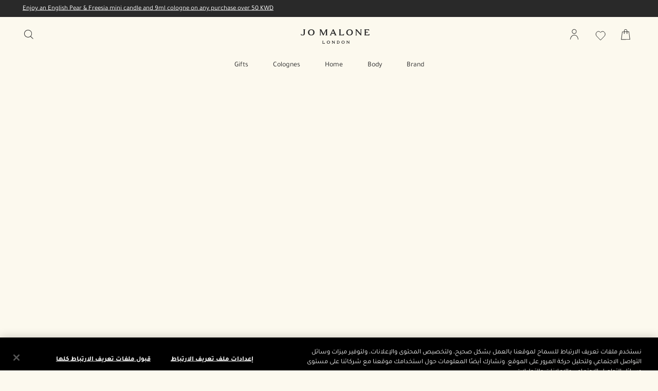

--- FILE ---
content_type: text/css
request_url: https://www.jomalone-kw.com/sites/jomalone2/files/css/css_nywJ8UxJssRex7JfKuyEbb-dtxU1teoLHWrch5t5RXE2.css
body_size: 20544
content:
.slide_panel_block__slide-content{display:none}.slide_panel_block__reveal{display:none}.slide_panel_block__reveal-backdrop{transition:opacity .3s;position:fixed;z-index:10000;top:0;left:0;opacity:0;width:100%;height:100%;background:rgba(0,0,0,.75)}.slide_panel_block__reveal-content{background:#fcf9ee;position:fixed;z-index:10001;transition:transform .5s,opacity .3s;transform:translateX(100%);opacity:0;width:100%;height:100%;overflow:scroll;-webkit-overflow-scrolling:touch;top:0;right:0}@media (min-width:1024px){.slide_panel_block__reveal-content{width:78%;max-width:385px}}.slide_panel_block__reveal-content-inner{padding:0}.slide_panel_block__reveal-close{display:block;width:25px;height:25px;border:none;-webkit-appearance:none;background:0 0;position:absolute;right:35px;top:35px;z-index:110}.slide_panel_block__reveal-close svg{display:block;width:100%;height:100%}.slide_panel_block .eh-content-formatter-v1 h3{border-bottom-width:3px}.slide_panel_block .eh-carousel-v1.crash-carousel h3{margin:40px auto}.slide_panel_block .eh-carousel-v1.crash-carousel{margin:0}.slide_panel_block .eh_hero_article_images_v2{padding:0 0 20px 0}.slide_panel_block .flex-viewport .slides img{margin:auto;width:auto}.slide_panel_block .btn-quickbuy{display:none}body.active-content-panel{overflow:hidden}body.active-content-panel .slide_panel_block__reveal{display:block}html.slide_panel_enabled{overflow-y:visible}html.slide_panel_enabled.quiz-loaded{overflow:unset;overflow-y:visible}body.active-content-panel-animation .slide_panel_block__reveal-backdrop{opacity:1}body.active-content-panel-animation .slide_panel_block__reveal-content{transform:translateX(0);opacity:1}@media (min-width:1024px){.plp-panel .slide_panel_block__reveal{width:633px}}@media (min-width:1024px){.plp-panel .slide_panel_block__reveal-content{max-width:520px}}.plp-panel .slide_panel_block__reveal-content::-webkit-scrollbar{width:5px}@media (min-width:1024px){.plp-panel .slide_panel_block__reveal-content::-webkit-scrollbar{width:6px}}.plp-panel .slide_panel_block__reveal-content::-webkit-scrollbar-thumb{background:#292929;height:50px}.plp-panel .slide_panel_block__reveal-close{height:54px;right:10px;top:5px;width:54px}.plp-panel .slide_panel_block__reveal .sd-mounted{top:85px;margin:0 auto}@media (min-width:1024px){.plp-panel .slide_panel_block__reveal .sd-mounted{margin:0}}.plp-panel .slide_panel_block__reveal .elc-product-grid-header{display:block;font-family:Tajawal,"Malone Serif",Times,"Times New Roman",serif;font-size:24px;padding:0 20px;width:100%}.plp-panel .slide_panel_block__reveal .elc-product-brief-view .elc-grid-item-product{margin-bottom:25px}@media (min-width:834px) and (max-width:1194px) and (orientation:portrait){.plp-panel .slide_panel_block__reveal .elc-product-brief-view .elc-grid-item-product{margin:0 auto;width:70%}}@media (min-width:1024px){.plp-panel .slide_panel_block__reveal .elc-product-brief-view .elc-grid-item-product{margin-bottom:15px}}.plp-panel .slide_panel_block__reveal .elc-product-brief-view .elc-grid-item-product .elc-product-brief{position:relative;height:159px}@media (min-width:1024px){.plp-panel .slide_panel_block__reveal .elc-product-brief-view .elc-grid-item-product .elc-product-brief{height:unset}}@media (min-width:834px) and (max-width:1194px) and (orientation:portrait){.plp-panel .slide_panel_block__reveal .elc-product-brief-view .elc-grid-item-product .elc-product-brief{height:200px}}.plp-panel .slide_panel_block__reveal .elc-product-brief-view .elc-main-content-section{display:inline-block;height:auto;width:100%}@media (min-width:1024px){.plp-panel .slide_panel_block__reveal .elc-product-brief-view .elc-main-content-section{display:flex;height:108px;width:470px}}.plp-panel .slide_panel_block__reveal .elc-product-brief-view .elc-product-image-badge-wrapper{display:inline-block;height:112px;margin-right:21px;min-height:auto;width:112px}.plp-panel .slide_panel_block__reveal .elc-product-brief-view .elc-product-image-badge-wrapper:hover .elc-img{display:block}.plp-panel .slide_panel_block__reveal .elc-product-brief-view .elc-product-image-badge-wrapper:hover .elc-img.elc-img--alt{display:none}.plp-panel .slide_panel_block__reveal .elc-product-brief-view .elc-product-badge-wrapper{display:none}.plp-panel .slide_panel_block__reveal .elc-product-brief-view .elc-product-display-name-wrapper{left:37%;display:inline-block;position:absolute;text-decoration:none}@media (min-width:1024px){.plp-panel .slide_panel_block__reveal .elc-product-brief-view .elc-product-display-name-wrapper{left:124px}}.plp-panel .slide_panel_block__reveal .elc-product-brief-view .elc-product-display-name-wrapper .elc-product-display-name-link{font-size:13px;font-family:Tajawal,"Lars Malone",Helvetica,Arial,sans-serif;letter-spacing:.3px;line-height:2;text-align:left;width:211px}@media (min-width:1024px){.plp-panel .slide_panel_block__reveal .elc-product-brief-view .elc-product-display-name-wrapper .elc-product-display-name-link{height:auto;line-height:1.5;width:150px}}.plp-panel .slide_panel_block__reveal .elc-product-brief-view .elc-size-picker-container{display:inline-block;left:37%;padding:0;position:absolute;top:71px;width:auto}@media (min-width:1024px){.plp-panel .slide_panel_block__reveal .elc-product-brief-view .elc-size-picker-container{left:123px;top:62px}}.plp-panel .slide_panel_block__reveal .elc-product-brief-view .elc-size-picker-container .elc-size-picker-wrapper{min-width:auto;width:100%}.plp-panel .slide_panel_block__reveal .elc-product-brief-view .elc-price-and-size{font-family:Tajawal,"Lars Malone",Helvetica,Arial,sans-serif;font-size:13px;width:auto}.plp-panel .slide_panel_block__reveal .elc-product-brief-view .elc-price-and-size .elc-formatted-price{margin-right:16px}.plp-panel .slide_panel_block__reveal .elc-product-brief-view .elc-product-full-cta-wrapper{background:0 0;box-shadow:none;left:37%;padding:0;position:absolute;top:110px;width:auto}@media (min-width:1024px){.plp-panel .slide_panel_block__reveal .elc-product-brief-view .elc-product-full-cta-wrapper{display:inline-block;left:306px;top:17px;width:164px}}@media (min-width:834px) and (max-width:1194px) and (orientation:portrait){.plp-panel .slide_panel_block__reveal .elc-product-brief-view .elc-product-full-cta-wrapper{padding-top:15px}}.plp-panel .slide_panel_block__reveal .elc-product-brief-view .elc-product-full-cta-wrapper .elc-add-to-bag-button{border-radius:0;color:inherit;font-family:Tajawal,"Lars Malone",Helvetica,Arial,sans-serif;height:51px;text-transform:lowercase;width:210px}.plp-panel .slide_panel_block__reveal .elc-product-brief-view .elc-product-full-cta-wrapper .elc-add-to-bag-button::first-letter{text-transform:capitalize}@media (min-width:1024px){.plp-panel .slide_panel_block__reveal .elc-product-brief-view .elc-product-full-cta-wrapper .elc-add-to-bag-button{width:164px}}.plp-panel .slide_panel_block__reveal .elc-product-brief-view .elc-product-full-cta-wrapper .elc-product-cta-wrapper{margin:0}.active-content-panel-animation .plp-panel .slide_panel_block__reveal-backdrop{opacity:.4;z-index:100000}.active-content-panel-animation .plp-panel .slide_panel_block__reveal-content{z-index:100001}.active-content-panel-animation.gnav-util-overlay-active .hide-gnav-overlay,.active-content-panel-animation.gnav-util-overlay-active .site-gnav-header-dark-overlay{display:none!important}.active-content-panel-animation .product-added{pointer-events:none;position:relative;text-indent:-999px}.active-content-panel-animation .product-added::after{-webkit-mask:url([data-uri]);mask:url([data-uri]);background-color:#292929;content:'';height:45px;left:50%;position:absolute;top:2px;transform:translate(-50%);width:45px}
.content-block__overlay{position:fixed;background-size:cover;z-index:10001;transition:transform .5s,opacity .3s;transform:translateY(100%);opacity:0;width:100%;height:100%;overflow:hidden;text-align:center;-webkit-overflow-scrolling:touch;top:0;right:0;background-color:#fcf9ee}.content-block__overlay--backdrop{transition:opacity .3s;position:fixed;z-index:10000;top:0;left:0;opacity:0;width:100%;height:100%;background:rgba(0,0,0,.75)}.content-block__overlay--close{padding:0 24px;text-align:center;position:sticky;z-index:999}.content-block__overlay--close.icon-left{text-align:left}.content-block__overlay--close.icon-right{text-align:right}.content-block__overlay--close-btn{border:none;background:0 0}.content-block__overlay--close .icon--gift_close{width:25px;height:25px;stroke-width:.5;stroke:#292929}.content-block__overlay--cta{cursor:pointer}.content-block-overaly-open{overflow:hidden}.content-block-overaly-open .content-block__overlay.active{transform:translateY(0);opacity:1;height:100vh;padding:24px 0;overflow-y:auto;background:#fcf9ee}.content-block-overaly-open .content-block__overlay.active.full-display{padding:0;height:100vh;min-height:100%;height:-webkit-fill-available}@media (min-width:1024px){.content-block-overaly-open .content-block__overlay.active.full-display{overflow:hidden}}.content-block-overaly-open .content-block__overlay.active.full-display .content-block__overlay--close{position:relative;top:auto;left:auto;right:auto;bottom:auto;transform:none;margin-top:20px;margin-bottom:20px}.content-block-overaly-open .content-block__overlay.active.full-display .content-block__overlay--close.icon-left{left:0;transform:none}.content-block-overaly-open .content-block__overlay.active.full-display .content-block__overlay--close.icon-right{right:0;transform:none}@media (min-width:1024px){.content-block-overaly-open .content-block__overlay.active.full-display .gallery-item__node-block .tasting-notes-formatter__carousel-item{width:calc(100% / 3);padding:10px 0}}@media (min-width:1024px){.content-block-overaly-open .content-block__overlay.active.full-display .gallery-item__node-block .tasting-notes-formatter__carousel{padding:0;width:60vw;max-width:900px}}@media (min-width:1024px){.content-block-overaly-open .content-block__overlay.active.full-display .tasting-notes{justify-content:center}}.content-block-overaly-open .gnav-header-block__inner{z-index:0}.content-block-overaly-open .blossoms2-product-modal{display:block}
.content-block{display:block;height:100%;position:relative;width:100%;z-index:0}.content-block [data-clickable],.content-block[data-clickable]{cursor:pointer}.content-block b,.content-block strong{font-weight:700}.content-block__content{display:flex;flex-direction:column;height:100%;flex:1}.content-block__content-wrapper{width:100%;height:100%}.content-block__content-wrapper--positioned{position:absolute;z-index:3;top:0;left:0}.content-block__line{display:block;padding-bottom:12px}.content-block__line p{margin:0;padding:0}.content-block__line--eyebrow .style--bare{font-size:16px;font-family:Tajawal,"Malone Serif",Times,"Times New Roman",serif;letter-spacing:0;line-height:1.5}.content-block__line--headline .style--bare{font-size:24px;font-family:Tajawal,"Malone Serif",Times,"Times New Roman",serif;letter-spacing:.01em;line-height:1.33333}.content-block__line--content .style--bare{font-family:Tajawal,"Lars Malone",Helvetica,Arial,sans-serif;font-size:14px;letter-spacing:0;line-height:1.42857;font-weight:400}.content-block__links{display:block;min-height:1.5em;padding-bottom:12px}.content-block__links--2up>div:first-of-type{margin-bottom:20px}.content-block__link-wrapper{display:contents}.content-block__link-wrapper--column{display:flex;flex-direction:column;align-items:inherit}.content-block__link-wrapper--row{display:flex;flex-direction:row;align-items:inherit}.content-block__link-wrapper--new-style .content-block__link a{min-width:187.5px}@media (min-width:1024px){.content-block__link-wrapper--new-style .content-block__link a{min-width:163px}}.content-block__picture-media-asset{width:100%;height:100%}.content-block__picture-media-asset img,.content-block__picture-media-asset picture,.content-block__picture-media-asset video{max-width:100%;width:100%;height:auto}.content-block.basic-tout__media-wrapper,.content-block.split-text__media-wrapper{height:auto}.content-block.basic-tout__content,.content-block.split-text__content{height:auto;padding:0 52px}@media (min-width:1024px){.content-block.basic-tout__content,.content-block.split-text__content{padding:0 40px}}.elc-pick-up-in-store-modal .content-block.basic-tout__content,.elc-pick-up-in-store-modal .content-block.split-text__content{padding:0}@media (min-width:768px){.elc-pick-up-in-store-modal .content-block.basic-tout__content,.elc-pick-up-in-store-modal .content-block.split-text__content{padding:20px 40px 0!important}}.content-block.basic-tout__content .content-block:empty,.content-block.split-text__content .content-block:empty{display:none}.content-block.basic-tout .basic-tout__content-over-media,.content-block.split-text .basic-tout__content-over-media{position:absolute;top:0;bottom:0;left:0;right:0}.content-block.basic-tout .basic-tout__content-over-media-wrapper,.content-block.split-text .basic-tout__content-over-media-wrapper{width:100%}.content-block.basic-tout .basic-tout__wrapper,.content-block.split-text .basic-tout__wrapper{display:flex;flex:1;flex-direction:column}.content-block.basic-tout .basic-tout__content-wrapper.content-block__content-wrapper,.content-block.split-text .basic-tout__content-wrapper.content-block__content-wrapper{justify-content:center}.content-block.basic-tout .basic-tout__content.content-block__content,.content-block.split-text .basic-tout__content.content-block__content{flex:0 1 auto;padding-top:12px}@media (min-width:1024px){.content-block.basic-tout .basic-tout__content.content-block__content,.content-block.split-text .basic-tout__content.content-block__content{padding-top:0}}.content-block.basic-tout .content-block__links,.content-block.split-text .content-block__links{flex-direction:row;display:flex;justify-content:center;padding-bottom:0}.content-block.basic-tout .content-block__line--link,.content-block.split-text .content-block__line--link{justify-content:center;display:flex;max-width:100%;padding-bottom:0}.content-block.basic-tout .content-block__line--link .elc-media-asset.elc-link,.content-block.split-text .content-block__line--link .elc-media-asset.elc-link{height:auto;line-height:16px;padding:0;font-size:12px;letter-spacing:.17em}.content-block.basic-tout .content-block__line--link .elc-media-asset.elc-link:focus-visible,.content-block.split-text .content-block__line--link .elc-media-asset.elc-link:focus-visible{outline-offset:1px}.content-block.basic-tout .content-block__line--link:nth-of-type(2),.content-block.split-text .content-block__line--link:nth-of-type(2){padding-left:24px}.content-block.basic-tout .mobile-flex-hidden,.content-block.split-text .mobile-flex-hidden{display:none}@media (min-width:1024px){.content-block.basic-tout .mobile-flex-hidden,.content-block.split-text .mobile-flex-hidden{display:flex}}@media (min-width:1024px){.content-block.basic-tout .pc-hidden,.content-block.split-text .pc-hidden{display:none}}.content-block.basic-tout .align-right .content-block__line--header,.content-block.basic-tout .align-right .content-block__links,.content-block.split-text .align-right .content-block__line--header,.content-block.split-text .align-right .content-block__links{align-self:flex-end}.content-block.basic-tout .align-right.basic-tout__content,.content-block.split-text .align-right.basic-tout__content{padding-left:0;padding-right:0}.content-block.basic-tout .align-left .content-block__line--header,.content-block.basic-tout .align-left .content-block__links,.content-block.split-text .align-left .content-block__line--header,.content-block.split-text .align-left .content-block__links{align-self:flex-start}.content-block.basic-tout .align-left.basic-tout__content,.content-block.split-text .align-left.basic-tout__content{padding-left:0;padding-right:0}.content-block.basic-tout .content-block__line h1{font-size:24px;font-family:Tajawal,"Malone Serif",Times,"Times New Roman",serif;letter-spacing:.01em;line-height:1.33333;margin-bottom:24px}@media (min-width:1024px){.content-block.basic-tout .content-block__line h1{font-size:30px;line-height:1.25}}.content-block.basic-tout .content-block__line h2{font-size:24px;font-family:Tajawal,"Malone Serif",Times,"Times New Roman",serif;letter-spacing:.01em;line-height:1.33333;margin-bottom:1em}.content-block.basic-tout .content-block__line h3{font-size:20px;font-family:Tajawal,"Malone Serif",Times,"Times New Roman",serif;letter-spacing:0;line-height:1.4;margin-bottom:1em}.content-block.basic-tout .content-block__line h4{font-size:18px;font-family:Tajawal,"Malone Serif",Times,"Times New Roman",serif;letter-spacing:.01em;line-height:1.33333;margin-bottom:1em}.content-block.basic-tout .content-block__line h5{font-size:16px;font-family:Tajawal,"Malone Serif",Times,"Times New Roman",serif;letter-spacing:0;line-height:1.5;margin-bottom:1em}.content-block.basic-tout .content-block__line p{margin-bottom:1em}.content-block.basic-tout .content-block__line p:last-child{margin-bottom:0}.lazyload{visibility:hidden}
.slick-slider{position:relative;display:block;box-sizing:border-box;-webkit-touch-callout:none;-webkit-user-select:none;-khtml-user-select:none;-moz-user-select:none;-ms-user-select:none;user-select:none;-ms-touch-action:pan-y;touch-action:pan-y;-webkit-tap-highlight-color:transparent}.slick-list{position:relative;overflow:hidden;display:block;margin:0;padding:0}.slick-list:focus{outline:0}.slick-list.dragging{cursor:pointer;cursor:hand}.slick-slider .slick-list,.slick-slider .slick-track{-webkit-transform:translate3d(0,0,0);-moz-transform:translate3d(0,0,0);-ms-transform:translate3d(0,0,0);-o-transform:translate3d(0,0,0);transform:translate3d(0,0,0)}.slick-track{position:relative;left:0;top:0;display:block;margin-left:auto;margin-right:auto}.slick-track:after,.slick-track:before{content:"";display:table}.slick-track:after{clear:both}.slick-loading .slick-track{visibility:hidden}.slick-slide{float:left;height:100%;min-height:1px;display:none}[dir=rtl] .slick-slide{float:right}.slick-slide img{display:block}.slick-slide.slick-loading img{display:none}.slick-slide.dragging img{pointer-events:none}.slick-initialized .slick-slide{display:block}.slick-loading .slick-slide{visibility:hidden}.slick-vertical .slick-slide{display:block;height:auto;border:1px solid transparent}.slick-arrow.slick-hidden{display:none}.slick-loading .slick-list{background:#fcf9ee url(/sites/jomalone2/themes/jomalone2_base/img/animated-loader.svg) center center no-repeat}.slick-next,.slick-prev{background:0 0;border:none;color:transparent;cursor:pointer;display:block;height:22px;line-height:22px;outline:0;padding:0;position:absolute;top:50%;transform:translate(0,-50%);width:22px;z-index:9}.slick-next:not(.slick--custom):focus,.slick-next:not(.slick--custom):hover,.slick-prev:not(.slick--custom):focus,.slick-prev:not(.slick--custom):hover{outline:0;background:0 0;color:transparent}.slick-next:not(.slick--custom):focus:before,.slick-next:not(.slick--custom):hover:before,.slick-prev:not(.slick--custom):focus:before,.slick-prev:not(.slick--custom):hover:before{opacity:1}.slick-next:not(.slick--custom):before,.slick-prev:not(.slick--custom):before{background:url(/sites/jomalone2/themes/jomalone2_base/img/icons/src/chevron.svg) 0 0 no-repeat;background-size:contain;content:'';display:block;height:22px;line-height:22px;opacity:1;width:22px}.slick-next:not(.slick--custom).slick-disabled:before,.slick-prev:not(.slick--custom).slick-disabled:before{opacity:.25}.slick-prev{left:0}[dir=rtl] .slick-prev{left:auto;right:0}.slick-prev:not(.slick--custom):before{background:url(/sites/jomalone2/themes/jomalone2_base/img/icons/src/chevron--left.svg) 0 0 no-repeat;transform:none}[dir=rtl] .slick-prev:not(.slick--custom):before{transform:rotate(180deg)}.slick-next{right:0}[dir=rtl] .slick-next{left:0;right:auto}.slick-next:not(.slick--custom):before{transform:none}[dir=rtl] .slick-next:not(.slick--custom):before{transform:rotate(180deg)}.slick-dotted.slick-slider{margin-bottom:30px}.slick-dots{bottom:-25px;display:block;list-style:none;margin:0;padding:0;position:absolute;text-align:center;width:100%}.slick-dots li{margin:0 4px;position:relative;display:inline-block;height:5px;width:5px;padding:0;cursor:pointer}@media (min-width:1024px){.slick-dots li{margin:0 5px;width:12px;height:12px}}.slick-dots li button{border:0;background:0 0;display:block;height:5px;width:5px;outline:0;line-height:5px;color:transparent;padding:5px;cursor:pointer}@media (min-width:1024px){.slick-dots li button{width:12px;height:12px;line-height:12px}}.slick-dots li button:focus,.slick-dots li button:hover{outline:0}.slick-dots li button:focus:before,.slick-dots li button:hover:before{opacity:1}.slick-dots li button:before{background:#292929;border-radius:50%;content:'';display:block;width:3px;height:3px;top:0;left:0;position:absolute;line-height:3px;text-align:center;margin-top:1px}@media (min-width:1024px){.slick-dots li button:before{border:#fcf9ee solid 2px;width:12px;height:12px;line-height:12px;margin:0}}.slick-dots li.slick-active button:before{border-color:#292929;width:5px;height:5px;margin:0}@media (min-width:1024px){.slick-dots li.slick-active button:before{width:12px;height:12px}}.carousel-dots{position:relative}[dir=rtl] .slick-slide{float:left}[dir=rtl] .brit-marmalade__carousel-controls{direction:ltr}.slick-slider .slick-list,.slick-slider .slick-track{direction:ltr}
.elc-stores .elc-heading--2,.elc-stores .elc-heading--3,.elc-stores .elc-heading--6{font-size:24px;font-family:Tajawal,"Malone Serif",Times,"Times New Roman",serif;letter-spacing:.01em;line-height:1.33333;text-transform:capitalize;color:#292929}@media (min-width:768px){.elc-stores .elc-heading--2,.elc-stores .elc-heading--3,.elc-stores .elc-heading--6{font-size:16px;line-height:1.5}}@media (min-width:1024px){.elc-stores .elc-heading--2,.elc-stores .elc-heading--3,.elc-stores .elc-heading--6{font-size:20px;line-height:1.6}}.elc-stores .elc-store-search-title{padding-top:32px}.elc-stores .elc-body--2{font-family:Tajawal,"Lars Malone",Helvetica,Arial,sans-serif;font-size:14px;letter-spacing:0;line-height:1.42857;font-weight:400;color:#292929}.elc-stores .elc-button--outlined{border-radius:0}.elc-stores .elc-button--outlined .elc-elc-caption{font-family:Tajawal,"Lars Malone",Helvetica,Arial,sans-serif;color:#292929;font-size:14px}@media (min-width:768px){.elc-stores .elc-button--outlined .elc-elc-caption{font-size:13px}}.elc-stores .elc-google-address-input{font-size:20px;font-family:Tajawal,"Malone Serif",Times,"Times New Roman",serif;letter-spacing:0;line-height:1.4}.elc-stores .elc-google-address-input[name=address]{background-color:#ffffff;border-radius:0;padding:12px 48px;color:#292929}.elc-stores.elc-delivery-methods [name=address]{background-color:#fcf9ee}.elc-stores .elc-input-iconbox{margin-left:12px}@media (min-width:768px){.elc-stores .elc-input-iconbox{margin-left:20px}}.elc-stores .elc-clear-input{margin-right:12px}@media (min-width:768px){.elc-stores .elc-clear-input{margin-right:20px}}.elc-stores .elc-button--text{font-family:Tajawal,"Lars Malone",Helvetica,Arial,sans-serif;color:#292929;display:inline-block;font-size:12px;letter-spacing:.17em;line-height:16px;text-decoration:none;cursor:pointer;font-size:14px;letter-spacing:0;font-family:Tajawal,"Lars Malone",Helvetica,Arial,sans-serif;color:#292929;display:inline-block;font-size:12px;letter-spacing:.17em;line-height:16px;text-decoration:none;cursor:pointer;box-shadow:0 1px 0 0 #292929;text-decoration:none;box-shadow:0 1px 0 0 #292929;font-size:14px;letter-spacing:0;line-height:1.42857}.elc-stores .elc-button--text:active,.elc-stores .elc-button--text:hover{box-shadow:0 1px 0 0 #292929;text-decoration:none;text-decoration:none}.elc-stores .elc-button--text:active,.elc-stores .elc-button--text:hover{box-shadow:0 1px 0 0 #292929;text-decoration:none;text-decoration:none}.elc-stores a{font-family:Tajawal,"Lars Malone",Helvetica,Arial,sans-serif;color:#292929;display:inline-block;font-size:12px;letter-spacing:.17em;line-height:16px;text-decoration:none;cursor:pointer;font-size:14px;letter-spacing:0;font-size:14px}.elc-stores a:active,.elc-stores a:hover{box-shadow:0 1px 0 0 #292929;text-decoration:none;text-decoration:none}@media (min-width:768px){.elc-stores a{font-size:13px}}.elc-stores a:focus-visible{outline:2px solid!important;outline-offset:1px}.elc-stores a span{color:#292929}.elc-stores .elc-clear-input{margin-top:-11px}.elc-stores .elc-clear-input .elc-remove-icon{width:24px;height:24px}.elc-stores .elc-store-address .elc-pin-icon{width:20px;height:20px;margin:0 2px}@media (min-width:768px){.elc-stores .elc-sidebar-layout{width:35%}}.elc-stores .elc-sidebar-layout .elc-sidebar-row-primary{padding:0 20px}@media (min-width:768px){.elc-stores .elc-landscape-layout{width:65%}}.elc-stores .elc-store-locator-filters .elc-sidebar-row-primary{border-bottom:none}.elc-stores .elc-store-search-result-message-container{display:flex;flex-direction:row;justify-content:space-between;align-items:center}.elc-stores .elc-store-search-result-message-container .elc-store-search-message{width:60%;color:#292929}.elc-stores .elc-store-search-result-message-container .elc-stores-open-now-switch-container{width:40%;margin-top:0;text-transform:none}.elc-stores .elc-switch{min-width:50px;width:50px;height:24px;border-radius:12px;background-color:#292929;border:none;padding-left:4px}.elc-stores .elc-switch .elc-switch-circle{background-color:#ffffff;border:none}.elc-stores .elc-switch .elc-switch-background{background-image:radial-gradient(circle,#fcf9ee 10%,transparent 10.01%)}.elc-stores .elc-switch[aria-pressed=true]{background-color:#fcf9ee}.elc-stores .elc-switch[aria-pressed=true] .elc-switch-circle{transform:translateX(25px)}.elc-stores .elc-switch[aria-pressed=true] .elc-switch-circle:active{background-color:#fcf9ee}.elc-stores .elc-store-search-result-message .elc-grid-column{padding-top:0;padding-bottom:24px}.elc-stores .elc-store-item .elc-store-line-info,.elc-stores .elc-store-item-selected .elc-store-line-info{padding:6px 0}@media (min-width:768px){.elc-stores .elc-store-item .elc-store-line-info,.elc-stores .elc-store-item-selected .elc-store-line-info{padding:0 0 4px}}.elc-stores .elc-store-item .elc-store,.elc-stores .elc-store-item-selected .elc-store{padding:24px 0}.elc-stores .elc-store-item .elc-store .elc-store-name,.elc-stores .elc-store-item-selected .elc-store .elc-store-name{padding-bottom:12px}.elc-stores .elc-store-item .elc-stores-actions-wrapper,.elc-stores .elc-store-item-selected .elc-stores-actions-wrapper{margin-top:16px}.elc-stores .elc-store-item .elc-stores-actions-wrapper a:hover,.elc-stores .elc-store-item-selected .elc-stores-actions-wrapper a:hover{box-shadow:none}.elc-stores .elc-store-item .elc-stores-actions-wrapper .elc-button--outlined,.elc-stores .elc-store-item-selected .elc-stores-actions-wrapper .elc-button--outlined{background:0 0;border:none;box-shadow:0 1px 0 #292929;text-transform:capitalize;padding:0;margin-right:40px}.elc-stores .elc-store-item .elc-store-hours-toggle-box-wrapper .elc-store-hours-toggle-box-title,.elc-stores .elc-store-item-selected .elc-store-hours-toggle-box-wrapper .elc-store-hours-toggle-box-title{font-weight:400}.elc-stores .elc-store-item .elc-store-hours-toggle-box-wrapper .elc-arrow-icon,.elc-stores .elc-store-item-selected .elc-store-hours-toggle-box-wrapper .elc-arrow-icon{width:20px;height:20px;transform:rotate(90deg)}.elc-stores .elc-store-item .elc-store-hours-toggle-box-wrapper .elc-arrow-icon.elc-arrow-expanded,.elc-stores .elc-store-item-selected .elc-store-hours-toggle-box-wrapper .elc-arrow-icon.elc-arrow-expanded{transform:rotate(270deg)}.elc-stores .elc-icon{background:#424242}.elc-stores .elc-marker-pin-container .elc-pin-icon{-webkit-mask:url([data-uri]);mask:url([data-uri]);background:#292929}.elc-stores .elc-store-hours-toggle-box-wrapper ul{padding-top:12px}.elc-stores .elc-inventory-status-call{text-transform:capitalize}.elc-stores .elc-store-address-link:hover,.elc-stores .elc-store-phone-number-link:hover{box-shadow:none}@-moz-keyframes slideFromBottom{0%{-webkit-animation-timing-function:ease-out;-moz-animation-timing-function:ease-out;-ms-animation-timing-function:ease-out;-o-animation-timing-function:ease-out;animation-timing-function:ease-out;transform:translate3d(0,100%,0)}100%{-webkit-animation-timing-function:ease-in;-moz-animation-timing-function:ease-in;-ms-animation-timing-function:ease-in;-o-animation-timing-function:ease-in;animation-timing-function:ease-in;transform:translate3d(0,0,0)}}@-webkit-keyframes slideFromBottom{0%{-webkit-animation-timing-function:ease-out;-moz-animation-timing-function:ease-out;-ms-animation-timing-function:ease-out;-o-animation-timing-function:ease-out;animation-timing-function:ease-out;transform:translate3d(0,100%,0)}100%{-webkit-animation-timing-function:ease-in;-moz-animation-timing-function:ease-in;-ms-animation-timing-function:ease-in;-o-animation-timing-function:ease-in;animation-timing-function:ease-in;transform:translate3d(0,0,0)}}@-o-keyframes slideFromBottom{0%{-webkit-animation-timing-function:ease-out;-moz-animation-timing-function:ease-out;-ms-animation-timing-function:ease-out;-o-animation-timing-function:ease-out;animation-timing-function:ease-out;transform:translate3d(0,100%,0)}100%{-webkit-animation-timing-function:ease-in;-moz-animation-timing-function:ease-in;-ms-animation-timing-function:ease-in;-o-animation-timing-function:ease-in;animation-timing-function:ease-in;transform:translate3d(0,0,0)}}@-ms-keyframes slideFromBottom{.elc-responsive-modal-mask 0%{-webkit-animation-timing-function:ease-out;-moz-animation-timing-function:ease-out;-ms-animation-timing-function:ease-out;-o-animation-timing-function:ease-out;animation-timing-function:ease-out;transform:translate3d(0,100%,0)}.elc-responsive-modal-mask 100%{-webkit-animation-timing-function:ease-in;-moz-animation-timing-function:ease-in;-ms-animation-timing-function:ease-in;-o-animation-timing-function:ease-in;animation-timing-function:ease-in;transform:translate3d(0,0,0)}}@keyframes slideFromBottom{0%{-webkit-animation-timing-function:ease-out;-moz-animation-timing-function:ease-out;-ms-animation-timing-function:ease-out;-o-animation-timing-function:ease-out;animation-timing-function:ease-out;transform:translate3d(0,100%,0)}100%{-webkit-animation-timing-function:ease-in;-moz-animation-timing-function:ease-in;-ms-animation-timing-function:ease-in;-o-animation-timing-function:ease-in;animation-timing-function:ease-in;transform:translate3d(0,0,0)}}.elc-responsive-modal-mask .elc-find-in-store-modal{animation:slideFromBottom .5s forwards;margin-left:-50%;left:50%;top:auto;bottom:auto;max-width:100%;width:100%;height:auto;overflow-y:auto;overflow-x:hidden;background-color:#fcf9ee;padding:0}@media (min-width:768px){.elc-responsive-modal-mask .elc-find-in-store-modal{bottom:0;height:82%;max-height:none}.elc-responsive-modal-mask .elc-find-in-store-modal.elc-bopis-modal{height:fit-content}}@media (min-height:768px) and (orientation:portrait){.elc-responsive-modal-mask .elc-find-in-store-modal{bottom:0;height:100%}}.elc-responsive-modal-mask .elc-find-in-store-modal .elc-store-locator-modal-close{z-index:1000;padding:10px;right:0;top:0;background:#ffffff;background-color:#fcf9ee}.elc-responsive-modal-mask .elc-find-in-store-modal .elc-store-locator-modal-close .elc-remove-icon{width:20px;height:20px}.elc-responsive-modal-mask .elc-find-in-store-modal .elc-stores{max-width:unset}.elc-responsive-modal-mask .elc-find-in-store-modal .elc-stores .elc-store-search-box{background-color:#fcf9ee}.elc-responsive-modal-mask .elc-find-in-store-modal .elc-stores .elc-store-search-message{background-color:#fcf9ee}.elc-responsive-modal-mask .elc-find-in-store-modal .elc-store-locator-container{padding-top:0}@media (min-width:768px){.elc-responsive-modal-mask .elc-find-in-store-modal .elc-sidebar-layout{width:35%;display:flex;flex-direction:column;height:80vh}.elc-responsive-modal-mask .elc-find-in-store-modal .elc-sidebar-layout .elc-store-list-wrapper{height:unset}}.elc-responsive-modal-mask .elc-find-in-store-modal .elc-sidebar-layout .elc-store-head-container{align-items:baseline;flex-direction:row}.elc-responsive-modal-mask .elc-find-in-store-modal .elc-sidebar-row-primary{background-color:#fcf9ee}.elc-responsive-modal-mask .elc-find-in-store-modal .elc-mobile-store-search-box{background-color:#fcf9ee}.elc-responsive-modal-mask .elc-find-in-store-modal .elc-store .elc-store-name{line-height:1.2}.elc-responsive-modal-mask .elc-find-in-store-modal .elc-store .elc-store-inventory-status{white-space:nowrap}@media (min-width:768px){.elc-responsive-modal-mask .elc-find-in-store-modal .elc-store .elc-store-inventory-status{text-align:right}}.elc-responsive-modal-mask .elc-find-in-store-modal .elc-store .elc-store-inventory-status::before{content:'\25CF  ';font-size:18px}.elc-responsive-modal-mask .elc-find-in-store-modal .elc-store .elc-inventory-status-available{color:#008000}.elc-responsive-modal-mask .elc-find-in-store-modal .elc-store .elc-inventory-status-call{color:#fc7000}.elc-responsive-modal-mask .elc-find-in-store-modal .elc-store .elc-inventory-status-notavailable{color:#d0021b}.elc-responsive-modal-mask .elc-find-in-store-modal .elc-bopis-modal-product-basic-info{background-color:#fcf9ee}.elc-responsive-modal-mask.isOpen .elc-find-in-store-modal{animation:slideFromBottom .5s forwards}.elc-delivery-methods .elc-zipcode-search .elc-google-address-input{padding:5px 10px;font-size:14px;border-width:0 0 1px}.elc-delivery-methods .elc-zipcode-search .elc-google-address-input::placeholder{color:#292929}.elc-bopis-modal-mask .elc-bopis-modal{left:50%;top:50%;transform:translateY(-50%) translateX(-50%);max-width:100%;width:100%;height:auto;overflow-y:auto;overflow-x:hidden;background-color:#fcf9ee;padding:50px 20px}@media (min-width:768px){.elc-bopis-modal-mask .elc-bopis-modal{height:82%;max-height:none;max-width:95%}.elc-bopis-modal-mask .elc-bopis-modal.elc-bopis-modal{height:fit-content}}@media (min-height:768px) and (orientation:portrait){.elc-bopis-modal-mask .elc-bopis-modal{bottom:0;height:100%}}.elc-bopis-modal-mask .elc-bopis-modal .elc-store-locator-modal-close{z-index:1000;padding:10px;right:0;top:0;background:#ffffff;background-color:#fcf9ee}.elc-bopis-modal-mask .elc-bopis-modal .elc-store-locator-modal-close .elc-remove-icon{width:20px;height:20px}.elc-bopis-modal-mask .elc-bopis-modal .elc-stores{max-width:unset}.elc-bopis-modal-mask .elc-bopis-modal .elc-stores .elc-store-search-box{background-color:#fcf9ee}.elc-bopis-modal-mask .elc-bopis-modal .elc-stores .elc-store-search-message{background-color:#fcf9ee}.elc-bopis-modal-mask .elc-bopis-modal .elc-stores .elc-store-item .elc-store{padding:20px 0}.elc-bopis-modal-mask .elc-bopis-modal .elc-map-search-box>div:first-of-type{width:100%}.elc-bopis-modal-mask .elc-bopis-modal .elc-store-locator-container{padding-top:0}@media (min-width:768px){.elc-bopis-modal-mask .elc-bopis-modal .elc-landscape-layout{width:55%}}.elc-bopis-modal-mask .elc-bopis-modal .elc-sidebar-layout{box-shadow:none;background-color:#fcf9ee;padding:0 20px}@media (min-width:768px){.elc-bopis-modal-mask .elc-bopis-modal .elc-sidebar-layout{width:45%;display:flex;flex-direction:column;height:80vh}.elc-bopis-modal-mask .elc-bopis-modal .elc-sidebar-layout .elc-store-list-wrapper{height:unset}}.elc-bopis-modal-mask .elc-bopis-modal .elc-sidebar-layout .elc-store-head-container{align-items:baseline;flex-direction:row}.elc-bopis-modal-mask .elc-bopis-modal .elc-sidebar-row-primary{background-color:#fcf9ee;padding:0}.elc-bopis-modal-mask .elc-bopis-modal .elc-mobile-store-search-box{background-color:#fcf9ee}.elc-bopis-modal-mask .elc-bopis-modal .elc-store .elc-store-name{line-height:1.2}.elc-bopis-modal-mask .elc-bopis-modal .elc-store .elc-store-inventory-status{white-space:nowrap}@media (min-width:768px){.elc-bopis-modal-mask .elc-bopis-modal .elc-store .elc-store-inventory-status{text-align:right}}.elc-bopis-modal-mask .elc-bopis-modal .elc-store .elc-store-inventory-status::before{content:'\25CF  ';font-size:18px}.elc-bopis-modal-mask .elc-bopis-modal .elc-store .elc-inventory-status-call{color:#fc7000}.elc-bopis-modal-mask .elc-bopis-modal .elc-store .elc-inventory-status-notavailable{color:#d0021b}.elc-bopis-modal-mask .elc-bopis-modal .elc-bopis-modal-product-basic-info{background-color:#fcf9ee}.info-modal-overlay .info-modal-overlay__steps{display:flex;justify-content:center;padding-top:35px;flex-wrap:wrap}.info-modal-overlay .info-modal-overlay__step{width:100%}@media (min-width:1024px){.info-modal-overlay .info-modal-overlay__step{padding:0 50px}}@media (min-width:768px){.info-modal-overlay .info-modal-overlay__step{width:30%}}.info-modal-overlay .info-modal-overlay__step-title{min-width:150px}.elc-stores-bopis-widget .elc-location-icon{display:none}.elc-stores-bopis-widget .elc-info-icon{-webkit-mask:url([data-uri]);mask:url([data-uri])}.elc-stores-bopis-widget .elc-body--1,.elc-stores-bopis-widget .elc-body--2{font-family:Tajawal,"Lars Malone",Helvetica,Arial,sans-serif;font-size:13px;letter-spacing:0;line-height:1.38462;font-weight:400}.elc-stores-bopis-widget .elc-button--text{font-family:Tajawal,"Lars Malone",Helvetica,Arial,sans-serif;color:#292929;display:inline-block;font-size:12px;letter-spacing:.17em;line-height:16px;text-decoration:none;cursor:pointer;box-shadow:0 1px 0 0 #292929;text-decoration:none;box-shadow:0 1px 0 0 #292929;font-size:14px;letter-spacing:0;line-height:1.42857}.elc-stores-bopis-widget .elc-button--text:active,.elc-stores-bopis-widget .elc-button--text:hover{box-shadow:0 1px 0 0 #292929;text-decoration:none;text-decoration:none}
.breadcrumbs{background:0 0;margin:0;display:flex}.breadcrumbs .breadcrumbs__level{font-size:12px;display:inline-flex;align-items:center}.breadcrumbs .breadcrumbs__level h1{display:inline-flex}.breadcrumbs .breadcrumbs__level a{font-family:Tajawal,"Lars Malone",Helvetica,Arial,sans-serif;font-size:13px;letter-spacing:0;line-height:1.38462;font-weight:400;display:inline-flex;color:#292929;padding:0 10px}.breadcrumbs .breadcrumbs__level a:hover{text-decoration:none;box-shadow:none}.breadcrumbs .breadcrumbs__level:before{content:'/'}.breadcrumbs .breadcrumbs__level:first-child:before{content:''}.breadcrumbs .breadcrumbs__level--1 a{padding-left:0}.site-content .breadcrumbs{background:0 0;padding:24px 20px 0}@media (min-width:1024px){.site-content .breadcrumbs{padding:48px 44px 0}}.breadcrumbs.blog-post-breadcrumbs{padding-bottom:40px}.elc-search-grid-wrapper .elc-product-notify-me-button,.elc-search-results-message-wrapper .elc-product-notify-me-button,.elc-search-results-wrapper .elc-product-notify-me-button,.sd-product-grid .elc-product-notify-me-button,.sd-product-spp .sd-product-cross-sell .elc-product-notify-me-button,.sd-product-spp__product-cross-sell .elc-product-notify-me-button,.sd-search-results .elc-product-notify-me-button{height:48px;font-family:Tajawal,"Lars Malone",Helvetica,Arial,sans-serif;text-transform:unset;font-size:12px}.elc-search-grid-wrapper .elc-product-carousel-container .elc-slider-view-wrapper,.elc-search-results-message-wrapper .elc-product-carousel-container .elc-slider-view-wrapper,.elc-search-results-wrapper .elc-product-carousel-container .elc-slider-view-wrapper,.sd-product-grid .elc-product-carousel-container .elc-slider-view-wrapper,.sd-product-spp .sd-product-cross-sell .elc-product-carousel-container .elc-slider-view-wrapper,.sd-product-spp__product-cross-sell .elc-product-carousel-container .elc-slider-view-wrapper,.sd-search-results .elc-product-carousel-container .elc-slider-view-wrapper{padding:0}.elc-search-grid-wrapper .elc-product-carousel-container .elc-slider-view-wrapper .elc-slider-arrow-wrapper,.elc-search-results-message-wrapper .elc-product-carousel-container .elc-slider-view-wrapper .elc-slider-arrow-wrapper,.elc-search-results-wrapper .elc-product-carousel-container .elc-slider-view-wrapper .elc-slider-arrow-wrapper,.sd-product-grid .elc-product-carousel-container .elc-slider-view-wrapper .elc-slider-arrow-wrapper,.sd-product-spp .sd-product-cross-sell .elc-product-carousel-container .elc-slider-view-wrapper .elc-slider-arrow-wrapper,.sd-product-spp__product-cross-sell .elc-product-carousel-container .elc-slider-view-wrapper .elc-slider-arrow-wrapper,.sd-search-results .elc-product-carousel-container .elc-slider-view-wrapper .elc-slider-arrow-wrapper{display:none}@media (min-width:768px){.elc-search-grid-wrapper .elc-product-carousel-container .elc-slider-view-wrapper .elc-slider-arrow-wrapper,.elc-search-results-message-wrapper .elc-product-carousel-container .elc-slider-view-wrapper .elc-slider-arrow-wrapper,.elc-search-results-wrapper .elc-product-carousel-container .elc-slider-view-wrapper .elc-slider-arrow-wrapper,.sd-product-grid .elc-product-carousel-container .elc-slider-view-wrapper .elc-slider-arrow-wrapper,.sd-product-spp .sd-product-cross-sell .elc-product-carousel-container .elc-slider-view-wrapper .elc-slider-arrow-wrapper,.sd-product-spp__product-cross-sell .elc-product-carousel-container .elc-slider-view-wrapper .elc-slider-arrow-wrapper,.sd-search-results .elc-product-carousel-container .elc-slider-view-wrapper .elc-slider-arrow-wrapper{background-color:#292929;display:block;padding:10px}}.elc-search-grid-wrapper .elc-product-carousel-container .elc-slider-view-wrapper .elc-slider-arrow-wrapper.slick-disabled,.elc-search-results-message-wrapper .elc-product-carousel-container .elc-slider-view-wrapper .elc-slider-arrow-wrapper.slick-disabled,.elc-search-results-wrapper .elc-product-carousel-container .elc-slider-view-wrapper .elc-slider-arrow-wrapper.slick-disabled,.sd-product-grid .elc-product-carousel-container .elc-slider-view-wrapper .elc-slider-arrow-wrapper.slick-disabled,.sd-product-spp .sd-product-cross-sell .elc-product-carousel-container .elc-slider-view-wrapper .elc-slider-arrow-wrapper.slick-disabled,.sd-product-spp__product-cross-sell .elc-product-carousel-container .elc-slider-view-wrapper .elc-slider-arrow-wrapper.slick-disabled,.sd-search-results .elc-product-carousel-container .elc-slider-view-wrapper .elc-slider-arrow-wrapper.slick-disabled{background-color:#696969}.elc-search-grid-wrapper .elc-product-carousel-container .elc-slider-view-wrapper .elc-slider-arrow-wrapper.slick-prev,.elc-search-results-message-wrapper .elc-product-carousel-container .elc-slider-view-wrapper .elc-slider-arrow-wrapper.slick-prev,.elc-search-results-wrapper .elc-product-carousel-container .elc-slider-view-wrapper .elc-slider-arrow-wrapper.slick-prev,.sd-product-grid .elc-product-carousel-container .elc-slider-view-wrapper .elc-slider-arrow-wrapper.slick-prev,.sd-product-spp .sd-product-cross-sell .elc-product-carousel-container .elc-slider-view-wrapper .elc-slider-arrow-wrapper.slick-prev,.sd-product-spp__product-cross-sell .elc-product-carousel-container .elc-slider-view-wrapper .elc-slider-arrow-wrapper.slick-prev,.sd-search-results .elc-product-carousel-container .elc-slider-view-wrapper .elc-slider-arrow-wrapper.slick-prev{left:0}[dir=rtl] .elc-search-grid-wrapper .elc-product-carousel-container .elc-slider-view-wrapper .elc-slider-arrow-wrapper.slick-prev,[dir=rtl] .elc-search-results-message-wrapper .elc-product-carousel-container .elc-slider-view-wrapper .elc-slider-arrow-wrapper.slick-prev,[dir=rtl] .elc-search-results-wrapper .elc-product-carousel-container .elc-slider-view-wrapper .elc-slider-arrow-wrapper.slick-prev,[dir=rtl] .sd-product-grid .elc-product-carousel-container .elc-slider-view-wrapper .elc-slider-arrow-wrapper.slick-prev,[dir=rtl] .sd-product-spp .sd-product-cross-sell .elc-product-carousel-container .elc-slider-view-wrapper .elc-slider-arrow-wrapper.slick-prev,[dir=rtl] .sd-product-spp__product-cross-sell .elc-product-carousel-container .elc-slider-view-wrapper .elc-slider-arrow-wrapper.slick-prev,[dir=rtl] .sd-search-results .elc-product-carousel-container .elc-slider-view-wrapper .elc-slider-arrow-wrapper.slick-prev{left:auto;right:0}.elc-search-grid-wrapper .elc-product-carousel-container .elc-slider-view-wrapper .elc-slider-arrow-wrapper.slick-next,.elc-search-results-message-wrapper .elc-product-carousel-container .elc-slider-view-wrapper .elc-slider-arrow-wrapper.slick-next,.elc-search-results-wrapper .elc-product-carousel-container .elc-slider-view-wrapper .elc-slider-arrow-wrapper.slick-next,.sd-product-grid .elc-product-carousel-container .elc-slider-view-wrapper .elc-slider-arrow-wrapper.slick-next,.sd-product-spp .sd-product-cross-sell .elc-product-carousel-container .elc-slider-view-wrapper .elc-slider-arrow-wrapper.slick-next,.sd-product-spp__product-cross-sell .elc-product-carousel-container .elc-slider-view-wrapper .elc-slider-arrow-wrapper.slick-next,.sd-search-results .elc-product-carousel-container .elc-slider-view-wrapper .elc-slider-arrow-wrapper.slick-next{right:0}[dir=rtl] .elc-search-grid-wrapper .elc-product-carousel-container .elc-slider-view-wrapper .elc-slider-arrow-wrapper.slick-next,[dir=rtl] .elc-search-results-message-wrapper .elc-product-carousel-container .elc-slider-view-wrapper .elc-slider-arrow-wrapper.slick-next,[dir=rtl] .elc-search-results-wrapper .elc-product-carousel-container .elc-slider-view-wrapper .elc-slider-arrow-wrapper.slick-next,[dir=rtl] .sd-product-grid .elc-product-carousel-container .elc-slider-view-wrapper .elc-slider-arrow-wrapper.slick-next,[dir=rtl] .sd-product-spp .sd-product-cross-sell .elc-product-carousel-container .elc-slider-view-wrapper .elc-slider-arrow-wrapper.slick-next,[dir=rtl] .sd-product-spp__product-cross-sell .elc-product-carousel-container .elc-slider-view-wrapper .elc-slider-arrow-wrapper.slick-next,[dir=rtl] .sd-search-results .elc-product-carousel-container .elc-slider-view-wrapper .elc-slider-arrow-wrapper.slick-next{left:0;right:auto}.elc-search-grid-wrapper .elc-product-carousel-container .elc-slider-view-wrapper .slick-slide,.elc-search-results-message-wrapper .elc-product-carousel-container .elc-slider-view-wrapper .slick-slide,.elc-search-results-wrapper .elc-product-carousel-container .elc-slider-view-wrapper .slick-slide,.sd-product-grid .elc-product-carousel-container .elc-slider-view-wrapper .slick-slide,.sd-product-spp .sd-product-cross-sell .elc-product-carousel-container .elc-slider-view-wrapper .slick-slide,.sd-product-spp__product-cross-sell .elc-product-carousel-container .elc-slider-view-wrapper .slick-slide,.sd-search-results .elc-product-carousel-container .elc-slider-view-wrapper .slick-slide{margin-inline-start:5px}.elc-search-grid-wrapper .elc-product-carousel-container .elc-slider-view-wrapper .slick-slide:first-of-type,.elc-search-results-message-wrapper .elc-product-carousel-container .elc-slider-view-wrapper .slick-slide:first-of-type,.elc-search-results-wrapper .elc-product-carousel-container .elc-slider-view-wrapper .slick-slide:first-of-type,.sd-product-grid .elc-product-carousel-container .elc-slider-view-wrapper .slick-slide:first-of-type,.sd-product-spp .sd-product-cross-sell .elc-product-carousel-container .elc-slider-view-wrapper .slick-slide:first-of-type,.sd-product-spp__product-cross-sell .elc-product-carousel-container .elc-slider-view-wrapper .slick-slide:first-of-type,.sd-search-results .elc-product-carousel-container .elc-slider-view-wrapper .slick-slide:first-of-type{margin-inline-start:0}.elc-search-grid-wrapper .elc-product-carousel-container .elc-grid-item-product,.elc-search-results-message-wrapper .elc-product-carousel-container .elc-grid-item-product,.elc-search-results-wrapper .elc-product-carousel-container .elc-grid-item-product,.sd-product-grid .elc-product-carousel-container .elc-grid-item-product,.sd-product-spp .sd-product-cross-sell .elc-product-carousel-container .elc-grid-item-product,.sd-product-spp__product-cross-sell .elc-product-carousel-container .elc-grid-item-product,.sd-search-results .elc-product-carousel-container .elc-grid-item-product{margin-bottom:0}.elc-search-grid-wrapper .elc-product-carousel-container .elc-grid-item-product .elc-product-brief,.elc-search-results-message-wrapper .elc-product-carousel-container .elc-grid-item-product .elc-product-brief,.elc-search-results-wrapper .elc-product-carousel-container .elc-grid-item-product .elc-product-brief,.sd-product-grid .elc-product-carousel-container .elc-grid-item-product .elc-product-brief,.sd-product-spp .sd-product-cross-sell .elc-product-carousel-container .elc-grid-item-product .elc-product-brief,.sd-product-spp__product-cross-sell .elc-product-carousel-container .elc-grid-item-product .elc-product-brief,.sd-search-results .elc-product-carousel-container .elc-grid-item-product .elc-product-brief{height:100%}.elc-search-grid-wrapper .elc-product-carousel-container .elc-product-quick-view-button-wrapper,.elc-search-results-message-wrapper .elc-product-carousel-container .elc-product-quick-view-button-wrapper,.elc-search-results-wrapper .elc-product-carousel-container .elc-product-quick-view-button-wrapper,.sd-product-grid .elc-product-carousel-container .elc-product-quick-view-button-wrapper,.sd-product-spp .sd-product-cross-sell .elc-product-carousel-container .elc-product-quick-view-button-wrapper,.sd-product-spp__product-cross-sell .elc-product-carousel-container .elc-product-quick-view-button-wrapper,.sd-search-results .elc-product-carousel-container .elc-product-quick-view-button-wrapper{min-height:auto}.elc-search-grid-wrapper .elc-grid-item-product,.elc-search-grid-wrapper .elc-product-brief-wrapper,.elc-search-results-message-wrapper .elc-grid-item-product,.elc-search-results-message-wrapper .elc-product-brief-wrapper,.elc-search-results-wrapper .elc-grid-item-product,.elc-search-results-wrapper .elc-product-brief-wrapper,.sd-product-grid .elc-grid-item-product,.sd-product-grid .elc-product-brief-wrapper,.sd-product-spp .sd-product-cross-sell .elc-grid-item-product,.sd-product-spp .sd-product-cross-sell .elc-product-brief-wrapper,.sd-product-spp__product-cross-sell .elc-grid-item-product,.sd-product-spp__product-cross-sell .elc-product-brief-wrapper,.sd-search-results .elc-grid-item-product,.sd-search-results .elc-product-brief-wrapper{height:auto}.elc-search-grid-wrapper .elc-grid-item-product .elc-product-cta-wrapper,.elc-search-grid-wrapper .elc-product-brief-wrapper .elc-product-cta-wrapper,.elc-search-results-message-wrapper .elc-grid-item-product .elc-product-cta-wrapper,.elc-search-results-message-wrapper .elc-product-brief-wrapper .elc-product-cta-wrapper,.elc-search-results-wrapper .elc-grid-item-product .elc-product-cta-wrapper,.elc-search-results-wrapper .elc-product-brief-wrapper .elc-product-cta-wrapper,.sd-product-grid .elc-grid-item-product .elc-product-cta-wrapper,.sd-product-grid .elc-product-brief-wrapper .elc-product-cta-wrapper,.sd-product-spp .sd-product-cross-sell .elc-grid-item-product .elc-product-cta-wrapper,.sd-product-spp .sd-product-cross-sell .elc-product-brief-wrapper .elc-product-cta-wrapper,.sd-product-spp__product-cross-sell .elc-grid-item-product .elc-product-cta-wrapper,.sd-product-spp__product-cross-sell .elc-product-brief-wrapper .elc-product-cta-wrapper,.sd-search-results .elc-grid-item-product .elc-product-cta-wrapper,.sd-search-results .elc-product-brief-wrapper .elc-product-cta-wrapper{position:relative;margin-top:30px;width:100%}@media (min-width:768px){.elc-search-grid-wrapper .elc-grid-item-product .elc-product-cta-wrapper,.elc-search-grid-wrapper .elc-product-brief-wrapper .elc-product-cta-wrapper,.elc-search-results-message-wrapper .elc-grid-item-product .elc-product-cta-wrapper,.elc-search-results-message-wrapper .elc-product-brief-wrapper .elc-product-cta-wrapper,.elc-search-results-wrapper .elc-grid-item-product .elc-product-cta-wrapper,.elc-search-results-wrapper .elc-product-brief-wrapper .elc-product-cta-wrapper,.sd-product-grid .elc-grid-item-product .elc-product-cta-wrapper,.sd-product-grid .elc-product-brief-wrapper .elc-product-cta-wrapper,.sd-product-spp .sd-product-cross-sell .elc-grid-item-product .elc-product-cta-wrapper,.sd-product-spp .sd-product-cross-sell .elc-product-brief-wrapper .elc-product-cta-wrapper,.sd-product-spp__product-cross-sell .elc-grid-item-product .elc-product-cta-wrapper,.sd-product-spp__product-cross-sell .elc-product-brief-wrapper .elc-product-cta-wrapper,.sd-search-results .elc-grid-item-product .elc-product-cta-wrapper,.sd-search-results .elc-product-brief-wrapper .elc-product-cta-wrapper{height:unset;margin:0}}.elc-search-grid-wrapper .elc-grid-item-product .elc-cta-link,.elc-search-grid-wrapper .elc-product-brief-wrapper .elc-cta-link,.elc-search-results-message-wrapper .elc-grid-item-product .elc-cta-link,.elc-search-results-message-wrapper .elc-product-brief-wrapper .elc-cta-link,.elc-search-results-wrapper .elc-grid-item-product .elc-cta-link,.elc-search-results-wrapper .elc-product-brief-wrapper .elc-cta-link,.sd-product-grid .elc-grid-item-product .elc-cta-link,.sd-product-grid .elc-product-brief-wrapper .elc-cta-link,.sd-product-spp .sd-product-cross-sell .elc-grid-item-product .elc-cta-link,.sd-product-spp .sd-product-cross-sell .elc-product-brief-wrapper .elc-cta-link,.sd-product-spp__product-cross-sell .elc-grid-item-product .elc-cta-link,.sd-product-spp__product-cross-sell .elc-product-brief-wrapper .elc-cta-link,.sd-search-results .elc-grid-item-product .elc-cta-link,.sd-search-results .elc-product-brief-wrapper .elc-cta-link{display:none}.elc-search-grid-wrapper .elc-grid-item-product:focus-within .elc-product-brief-favorites-icon-wrapper,.elc-search-grid-wrapper .elc-grid-item-product:hover .elc-product-brief-favorites-icon-wrapper,.elc-search-grid-wrapper .elc-product-brief-wrapper:focus-within .elc-product-brief-favorites-icon-wrapper,.elc-search-grid-wrapper .elc-product-brief-wrapper:hover .elc-product-brief-favorites-icon-wrapper,.elc-search-results-message-wrapper .elc-grid-item-product:focus-within .elc-product-brief-favorites-icon-wrapper,.elc-search-results-message-wrapper .elc-grid-item-product:hover .elc-product-brief-favorites-icon-wrapper,.elc-search-results-message-wrapper .elc-product-brief-wrapper:focus-within .elc-product-brief-favorites-icon-wrapper,.elc-search-results-message-wrapper .elc-product-brief-wrapper:hover .elc-product-brief-favorites-icon-wrapper,.elc-search-results-wrapper .elc-grid-item-product:focus-within .elc-product-brief-favorites-icon-wrapper,.elc-search-results-wrapper .elc-grid-item-product:hover .elc-product-brief-favorites-icon-wrapper,.elc-search-results-wrapper .elc-product-brief-wrapper:focus-within .elc-product-brief-favorites-icon-wrapper,.elc-search-results-wrapper .elc-product-brief-wrapper:hover .elc-product-brief-favorites-icon-wrapper,.sd-product-grid .elc-grid-item-product:focus-within .elc-product-brief-favorites-icon-wrapper,.sd-product-grid .elc-grid-item-product:hover .elc-product-brief-favorites-icon-wrapper,.sd-product-grid .elc-product-brief-wrapper:focus-within .elc-product-brief-favorites-icon-wrapper,.sd-product-grid .elc-product-brief-wrapper:hover .elc-product-brief-favorites-icon-wrapper,.sd-product-spp .sd-product-cross-sell .elc-grid-item-product:focus-within .elc-product-brief-favorites-icon-wrapper,.sd-product-spp .sd-product-cross-sell .elc-grid-item-product:hover .elc-product-brief-favorites-icon-wrapper,.sd-product-spp .sd-product-cross-sell .elc-product-brief-wrapper:focus-within .elc-product-brief-favorites-icon-wrapper,.sd-product-spp .sd-product-cross-sell .elc-product-brief-wrapper:hover .elc-product-brief-favorites-icon-wrapper,.sd-product-spp__product-cross-sell .elc-grid-item-product:focus-within .elc-product-brief-favorites-icon-wrapper,.sd-product-spp__product-cross-sell .elc-grid-item-product:hover .elc-product-brief-favorites-icon-wrapper,.sd-product-spp__product-cross-sell .elc-product-brief-wrapper:focus-within .elc-product-brief-favorites-icon-wrapper,.sd-product-spp__product-cross-sell .elc-product-brief-wrapper:hover .elc-product-brief-favorites-icon-wrapper,.sd-search-results .elc-grid-item-product:focus-within .elc-product-brief-favorites-icon-wrapper,.sd-search-results .elc-grid-item-product:hover .elc-product-brief-favorites-icon-wrapper,.sd-search-results .elc-product-brief-wrapper:focus-within .elc-product-brief-favorites-icon-wrapper,.sd-search-results .elc-product-brief-wrapper:hover .elc-product-brief-favorites-icon-wrapper{display:block}.elc-search-grid-wrapper .elc-select-a-size,.elc-search-results-message-wrapper .elc-select-a-size,.elc-search-results-wrapper .elc-select-a-size,.sd-product-grid .elc-select-a-size,.sd-product-spp .sd-product-cross-sell .elc-select-a-size,.sd-product-spp__product-cross-sell .elc-select-a-size,.sd-search-results .elc-select-a-size{display:none}.elc-search-grid-wrapper .elc-product-installments-price-label,.elc-search-results-message-wrapper .elc-product-installments-price-label,.elc-search-results-wrapper .elc-product-installments-price-label,.sd-product-grid .elc-product-installments-price-label,.sd-product-spp .sd-product-cross-sell .elc-product-installments-price-label,.sd-product-spp__product-cross-sell .elc-product-installments-price-label,.sd-search-results .elc-product-installments-price-label{text-align:center;margin-bottom:20px}.elc-search-grid-wrapper .elc-size-picker-container~.elc-product-installments-price-label,.elc-search-results-message-wrapper .elc-size-picker-container~.elc-product-installments-price-label,.elc-search-results-wrapper .elc-size-picker-container~.elc-product-installments-price-label,.sd-product-grid .elc-size-picker-container~.elc-product-installments-price-label,.sd-product-spp .sd-product-cross-sell .elc-size-picker-container~.elc-product-installments-price-label,.sd-product-spp__product-cross-sell .elc-size-picker-container~.elc-product-installments-price-label,.sd-search-results .elc-size-picker-container~.elc-product-installments-price-label{margin-top:-15px}.elc-search-grid-wrapper .elc-product-grid-header-wrapper,.elc-search-results-message-wrapper .elc-product-grid-header-wrapper,.elc-search-results-wrapper .elc-product-grid-header-wrapper,.sd-product-grid .elc-product-grid-header-wrapper,.sd-product-spp .sd-product-cross-sell .elc-product-grid-header-wrapper,.sd-product-spp__product-cross-sell .elc-product-grid-header-wrapper,.sd-search-results .elc-product-grid-header-wrapper{margin:-30px auto 0;width:570px}.elc-search-grid-wrapper .elc-product-grid-header,.elc-search-results-message-wrapper .elc-product-grid-header,.elc-search-results-wrapper .elc-product-grid-header,.sd-product-grid .elc-product-grid-header,.sd-product-spp .sd-product-cross-sell .elc-product-grid-header,.sd-product-spp__product-cross-sell .elc-product-grid-header,.sd-search-results .elc-product-grid-header{font-size:24px;letter-spacing:0;line-height:40px;color:#292929;font-family:Tajawal,"Lars Malone",Helvetica,Arial,sans-serif;margin-bottom:32px;width:100%}.elc-search-grid-wrapper .elc-product-grid-subheader,.elc-search-results-message-wrapper .elc-product-grid-subheader,.elc-search-results-wrapper .elc-product-grid-subheader,.sd-product-grid .elc-product-grid-subheader,.sd-product-spp .sd-product-cross-sell .elc-product-grid-subheader,.sd-product-spp__product-cross-sell .elc-product-grid-subheader,.sd-search-results .elc-product-grid-subheader{height:53px;font-size:12px;letter-spacing:0;line-height:20px;color:#292929;font-family:Tajawal,"Lars Malone",Helvetica,Arial,sans-serif}.elc-search-grid-wrapper .elc-product-brief-detail-wrapper,.elc-search-results-message-wrapper .elc-product-brief-detail-wrapper,.elc-search-results-wrapper .elc-product-brief-detail-wrapper,.sd-product-grid .elc-product-brief-detail-wrapper,.sd-product-spp .sd-product-cross-sell .elc-product-brief-detail-wrapper,.sd-product-spp__product-cross-sell .elc-product-brief-detail-wrapper,.sd-search-results .elc-product-brief-detail-wrapper{flex-direction:row;flex-wrap:wrap;height:199px;position:relative}.elc-search-grid-wrapper .elc-grid-item-product,.elc-search-results-message-wrapper .elc-grid-item-product,.elc-search-results-wrapper .elc-grid-item-product,.sd-product-grid .elc-grid-item-product,.sd-product-spp .sd-product-cross-sell .elc-grid-item-product,.sd-product-spp__product-cross-sell .elc-grid-item-product,.sd-search-results .elc-grid-item-product{padding:0;margin:0 2.5px 10px;position:relative;width:auto}@media (min-width:768px){.elc-search-grid-wrapper .elc-grid-item-product,.elc-search-results-message-wrapper .elc-grid-item-product,.elc-search-results-wrapper .elc-grid-item-product,.sd-product-grid .elc-grid-item-product,.sd-product-spp .sd-product-cross-sell .elc-grid-item-product,.sd-product-spp__product-cross-sell .elc-grid-item-product,.sd-search-results .elc-grid-item-product{margin-bottom:110px}}.elc-search-grid-wrapper .elc-grid-item-product .elc-product-brief,.elc-search-results-message-wrapper .elc-grid-item-product .elc-product-brief,.elc-search-results-wrapper .elc-grid-item-product .elc-product-brief,.sd-product-grid .elc-grid-item-product .elc-product-brief,.sd-product-spp .sd-product-cross-sell .elc-grid-item-product .elc-product-brief,.sd-product-spp__product-cross-sell .elc-grid-item-product .elc-product-brief,.sd-search-results .elc-grid-item-product .elc-product-brief{height:100%}.elc-search-grid-wrapper .elc-grid-item-tout,.elc-search-results-message-wrapper .elc-grid-item-tout,.elc-search-results-wrapper .elc-grid-item-tout,.sd-product-grid .elc-grid-item-tout,.sd-product-spp .sd-product-cross-sell .elc-grid-item-tout,.sd-product-spp__product-cross-sell .elc-grid-item-tout,.sd-search-results .elc-grid-item-tout{margin-bottom:64px}.elc-search-grid-wrapper .elc-grid-container,.elc-search-results-message-wrapper .elc-grid-container,.elc-search-results-wrapper .elc-grid-container,.sd-product-grid .elc-grid-container,.sd-product-spp .sd-product-cross-sell .elc-grid-container,.sd-product-spp__product-cross-sell .elc-grid-container,.sd-search-results .elc-grid-container{min-height:unset;margin:0 5px;height:auto}.elc-search-grid-wrapper .elc-product-cross-sell-header,.elc-search-results-message-wrapper .elc-product-cross-sell-header,.elc-search-results-wrapper .elc-product-cross-sell-header,.sd-product-grid .elc-product-cross-sell-header,.sd-product-spp .sd-product-cross-sell .elc-product-cross-sell-header,.sd-product-spp__product-cross-sell .elc-product-cross-sell-header,.sd-search-results .elc-product-cross-sell-header{justify-content:space-between;font-family:Tajawal,"Malone Serif",Times,"Times New Roman",serif;letter-spacing:unset;font-size:24px;font-weight:400;color:#292929;margin:15px}.elc-search-grid-wrapper .elc-product-brief-wrapper,.elc-search-results-message-wrapper .elc-product-brief-wrapper,.elc-search-results-wrapper .elc-product-brief-wrapper,.sd-product-grid .elc-product-brief-wrapper,.sd-product-spp .sd-product-cross-sell .elc-product-brief-wrapper,.sd-product-spp__product-cross-sell .elc-product-brief-wrapper,.sd-search-results .elc-product-brief-wrapper{background:0 0;box-shadow:none;display:flex}.elc-search-grid-wrapper .elc-product-brief-wrapper:hover,.elc-search-results-message-wrapper .elc-product-brief-wrapper:hover,.elc-search-results-wrapper .elc-product-brief-wrapper:hover,.sd-product-grid .elc-product-brief-wrapper:hover,.sd-product-spp .sd-product-cross-sell .elc-product-brief-wrapper:hover,.sd-product-spp__product-cross-sell .elc-product-brief-wrapper:hover,.sd-search-results .elc-product-brief-wrapper:hover{box-shadow:none}.elc-search-grid-wrapper .elc-product-brief-wrapper .elc-styled-product-image-container,.elc-search-results-message-wrapper .elc-product-brief-wrapper .elc-styled-product-image-container,.elc-search-results-wrapper .elc-product-brief-wrapper .elc-styled-product-image-container,.sd-product-grid .elc-product-brief-wrapper .elc-styled-product-image-container,.sd-product-spp .sd-product-cross-sell .elc-product-brief-wrapper .elc-styled-product-image-container,.sd-product-spp__product-cross-sell .elc-product-brief-wrapper .elc-styled-product-image-container,.sd-search-results .elc-product-brief-wrapper .elc-styled-product-image-container{order:1;flex:1 0 auto}.elc-search-grid-wrapper .elc-styled-product-image-container,.elc-search-results-message-wrapper .elc-styled-product-image-container,.elc-search-results-wrapper .elc-styled-product-image-container,.sd-product-grid .elc-styled-product-image-container,.sd-product-spp .sd-product-cross-sell .elc-styled-product-image-container,.sd-product-spp__product-cross-sell .elc-styled-product-image-container,.sd-search-results .elc-styled-product-image-container{text-decoration:none;cursor:inherit}.elc-search-grid-wrapper .elc-product-badge-wrapper,.elc-search-results-message-wrapper .elc-product-badge-wrapper,.elc-search-results-wrapper .elc-product-badge-wrapper,.sd-product-grid .elc-product-badge-wrapper,.sd-product-spp .sd-product-cross-sell .elc-product-badge-wrapper,.sd-product-spp__product-cross-sell .elc-product-badge-wrapper,.sd-search-results .elc-product-badge-wrapper{display:none}@media (min-width:768px){.elc-search-grid-wrapper .elc-product-badge-wrapper,.elc-search-results-message-wrapper .elc-product-badge-wrapper,.elc-search-results-wrapper .elc-product-badge-wrapper,.sd-product-grid .elc-product-badge-wrapper,.sd-product-spp .sd-product-cross-sell .elc-product-badge-wrapper,.sd-product-spp__product-cross-sell .elc-product-badge-wrapper,.sd-search-results .elc-product-badge-wrapper{left:0;display:block;justify-content:center;position:absolute;top:0}}.elc-search-grid-wrapper .elc-image-slider-images-wrapper .elc-product-badge-wrapper,.elc-search-results-message-wrapper .elc-image-slider-images-wrapper .elc-product-badge-wrapper,.elc-search-results-wrapper .elc-image-slider-images-wrapper .elc-product-badge-wrapper,.sd-product-grid .elc-image-slider-images-wrapper .elc-product-badge-wrapper,.sd-product-spp .sd-product-cross-sell .elc-image-slider-images-wrapper .elc-product-badge-wrapper,.sd-product-spp__product-cross-sell .elc-image-slider-images-wrapper .elc-product-badge-wrapper,.sd-search-results .elc-image-slider-images-wrapper .elc-product-badge-wrapper{display:none}.elc-search-grid-wrapper .elc-product-item-wrapper,.elc-search-results-message-wrapper .elc-product-item-wrapper,.elc-search-results-wrapper .elc-product-item-wrapper,.sd-product-grid .elc-product-item-wrapper,.sd-product-spp .sd-product-cross-sell .elc-product-item-wrapper,.sd-product-spp__product-cross-sell .elc-product-item-wrapper,.sd-search-results .elc-product-item-wrapper{order:3}.elc-search-grid-wrapper .elc-product-item-wrapper .elc-product-product-name-wrapper,.elc-search-results-message-wrapper .elc-product-item-wrapper .elc-product-product-name-wrapper,.elc-search-results-wrapper .elc-product-item-wrapper .elc-product-product-name-wrapper,.sd-product-grid .elc-product-item-wrapper .elc-product-product-name-wrapper,.sd-product-spp .sd-product-cross-sell .elc-product-item-wrapper .elc-product-product-name-wrapper,.sd-product-spp__product-cross-sell .elc-product-item-wrapper .elc-product-product-name-wrapper,.sd-search-results .elc-product-item-wrapper .elc-product-product-name-wrapper{width:100%;height:45px;margin:0 auto}.elc-search-grid-wrapper .elc-product-item-wrapper.elc-product-detail-wrapper,.elc-search-results-message-wrapper .elc-product-item-wrapper.elc-product-detail-wrapper,.elc-search-results-wrapper .elc-product-item-wrapper.elc-product-detail-wrapper,.sd-product-grid .elc-product-item-wrapper.elc-product-detail-wrapper,.sd-product-spp .sd-product-cross-sell .elc-product-item-wrapper.elc-product-detail-wrapper,.sd-product-spp__product-cross-sell .elc-product-item-wrapper.elc-product-detail-wrapper,.sd-search-results .elc-product-item-wrapper.elc-product-detail-wrapper{flex:none;min-height:199px}.elc-search-grid-wrapper .elc-product-item-wrapper.elc-product-price-wrapper,.elc-search-results-message-wrapper .elc-product-item-wrapper.elc-product-price-wrapper,.elc-search-results-wrapper .elc-product-item-wrapper.elc-product-price-wrapper,.sd-product-grid .elc-product-item-wrapper.elc-product-price-wrapper,.sd-product-spp .sd-product-cross-sell .elc-product-item-wrapper.elc-product-price-wrapper,.sd-product-spp__product-cross-sell .elc-product-item-wrapper.elc-product-price-wrapper,.sd-search-results .elc-product-item-wrapper.elc-product-price-wrapper{width:100%}.elc-search-grid-wrapper .elc-product-images-wrapper,.elc-search-results-message-wrapper .elc-product-images-wrapper,.elc-search-results-wrapper .elc-product-images-wrapper,.sd-product-grid .elc-product-images-wrapper,.sd-product-spp .sd-product-cross-sell .elc-product-images-wrapper,.sd-product-spp__product-cross-sell .elc-product-images-wrapper,.sd-search-results .elc-product-images-wrapper{background:#f7f4e9}.field-elc-mpp-content .elc-search-grid-wrapper .elc-product-images-wrapper,.field-elc-mpp-content .elc-search-results-message-wrapper .elc-product-images-wrapper,.field-elc-mpp-content .elc-search-results-wrapper .elc-product-images-wrapper,.field-elc-mpp-content .sd-product-grid .elc-product-images-wrapper,.field-elc-mpp-content .sd-product-spp .sd-product-cross-sell .elc-product-images-wrapper,.field-elc-mpp-content .sd-product-spp__product-cross-sell .elc-product-images-wrapper,.field-elc-mpp-content .sd-search-results .elc-product-images-wrapper{min-height:auto}@media (min-width:1367px){.field-elc-mpp-content .elc-search-grid-wrapper .elc-product-images-wrapper,.field-elc-mpp-content .elc-search-results-message-wrapper .elc-product-images-wrapper,.field-elc-mpp-content .elc-search-results-wrapper .elc-product-images-wrapper,.field-elc-mpp-content .sd-product-grid .elc-product-images-wrapper,.field-elc-mpp-content .sd-product-spp .sd-product-cross-sell .elc-product-images-wrapper,.field-elc-mpp-content .sd-product-spp__product-cross-sell .elc-product-images-wrapper,.field-elc-mpp-content .sd-search-results .elc-product-images-wrapper{min-height:350px}}.elc-search-grid-wrapper .elc-product-size-wrapper,.elc-search-results-message-wrapper .elc-product-size-wrapper,.elc-search-results-wrapper .elc-product-size-wrapper,.sd-product-grid .elc-product-size-wrapper,.sd-product-spp .sd-product-cross-sell .elc-product-size-wrapper,.sd-product-spp__product-cross-sell .elc-product-size-wrapper,.sd-search-results .elc-product-size-wrapper{margin:0 auto}.elc-search-grid-wrapper .elc-product-price-per-unit-row-wrapper,.elc-search-results-message-wrapper .elc-product-price-per-unit-row-wrapper,.elc-search-results-wrapper .elc-product-price-per-unit-row-wrapper,.sd-product-grid .elc-product-price-per-unit-row-wrapper,.sd-product-spp .sd-product-cross-sell .elc-product-price-per-unit-row-wrapper,.sd-product-spp__product-cross-sell .elc-product-price-per-unit-row-wrapper,.sd-search-results .elc-product-price-per-unit-row-wrapper{font-family:Tajawal,"Lars Malone",Helvetica,Arial,sans-serif;font-size:12px;letter-spacing:0;line-height:1.5;display:inline-block}.elc-search-grid-wrapper .elc-product-price-per-unit-row-wrapper .elc-product-price-per-unit,.elc-search-results-message-wrapper .elc-product-price-per-unit-row-wrapper .elc-product-price-per-unit,.elc-search-results-wrapper .elc-product-price-per-unit-row-wrapper .elc-product-price-per-unit,.sd-product-grid .elc-product-price-per-unit-row-wrapper .elc-product-price-per-unit,.sd-product-spp .sd-product-cross-sell .elc-product-price-per-unit-row-wrapper .elc-product-price-per-unit,.sd-product-spp__product-cross-sell .elc-product-price-per-unit-row-wrapper .elc-product-price-per-unit,.sd-search-results .elc-product-price-per-unit-row-wrapper .elc-product-price-per-unit{margin:0}.elc-search-grid-wrapper .elc-size-picker-box,.elc-search-results-message-wrapper .elc-size-picker-box,.elc-search-results-wrapper .elc-size-picker-box,.sd-product-grid .elc-size-picker-box,.sd-product-spp .sd-product-cross-sell .elc-size-picker-box,.sd-product-spp__product-cross-sell .elc-size-picker-box,.sd-search-results .elc-size-picker-box{height:38px}.elc-search-grid-wrapper .elc-product-description-wrapper,.elc-search-grid-wrapper .elc-selected-size-label,.elc-search-results-message-wrapper .elc-product-description-wrapper,.elc-search-results-message-wrapper .elc-selected-size-label,.elc-search-results-wrapper .elc-product-description-wrapper,.elc-search-results-wrapper .elc-selected-size-label,.sd-product-grid .elc-product-description-wrapper,.sd-product-grid .elc-selected-size-label,.sd-product-spp .sd-product-cross-sell .elc-product-description-wrapper,.sd-product-spp .sd-product-cross-sell .elc-selected-size-label,.sd-product-spp__product-cross-sell .elc-product-description-wrapper,.sd-product-spp__product-cross-sell .elc-selected-size-label,.sd-search-results .elc-product-description-wrapper,.sd-search-results .elc-selected-size-label{display:none}.elc-search-grid-wrapper .elc-product-original-price,.elc-search-grid-wrapper .elc-size-picker-label p,.elc-search-results-message-wrapper .elc-product-original-price,.elc-search-results-message-wrapper .elc-size-picker-label p,.elc-search-results-wrapper .elc-product-original-price,.elc-search-results-wrapper .elc-size-picker-label p,.sd-product-grid .elc-product-original-price,.sd-product-grid .elc-size-picker-label p,.sd-product-spp .sd-product-cross-sell .elc-product-original-price,.sd-product-spp .sd-product-cross-sell .elc-size-picker-label p,.sd-product-spp__product-cross-sell .elc-product-original-price,.sd-product-spp__product-cross-sell .elc-size-picker-label p,.sd-search-results .elc-product-original-price,.sd-search-results .elc-size-picker-label p{color:#292929;font-family:Tajawal,"Lars Malone",Helvetica,Arial,sans-serif;font-size:14px;font-weight:400;letter-spacing:0;text-align:center;line-height:1.5}@media (min-width:768px){.elc-search-grid-wrapper .elc-product-original-price,.elc-search-grid-wrapper .elc-size-picker-label p,.elc-search-results-message-wrapper .elc-product-original-price,.elc-search-results-message-wrapper .elc-size-picker-label p,.elc-search-results-wrapper .elc-product-original-price,.elc-search-results-wrapper .elc-size-picker-label p,.sd-product-grid .elc-product-original-price,.sd-product-grid .elc-size-picker-label p,.sd-product-spp .sd-product-cross-sell .elc-product-original-price,.sd-product-spp .sd-product-cross-sell .elc-size-picker-label p,.sd-product-spp__product-cross-sell .elc-product-original-price,.sd-product-spp__product-cross-sell .elc-size-picker-label p,.sd-search-results .elc-product-original-price,.sd-search-results .elc-size-picker-label p{line-height:1.42857}}.elc-search-grid-wrapper .elc-dropdown-readonly-input .elc-selected-size-space-row,.elc-search-grid-wrapper .elc-price-and-size .elc-selected-size-space-row,.elc-search-grid-wrapper .elc-size-picker-wrapper .elc-selected-size-space-row,.elc-search-results-message-wrapper .elc-dropdown-readonly-input .elc-selected-size-space-row,.elc-search-results-message-wrapper .elc-price-and-size .elc-selected-size-space-row,.elc-search-results-message-wrapper .elc-size-picker-wrapper .elc-selected-size-space-row,.elc-search-results-wrapper .elc-dropdown-readonly-input .elc-selected-size-space-row,.elc-search-results-wrapper .elc-price-and-size .elc-selected-size-space-row,.elc-search-results-wrapper .elc-size-picker-wrapper .elc-selected-size-space-row,.sd-product-grid .elc-dropdown-readonly-input .elc-selected-size-space-row,.sd-product-grid .elc-price-and-size .elc-selected-size-space-row,.sd-product-grid .elc-size-picker-wrapper .elc-selected-size-space-row,.sd-product-spp .sd-product-cross-sell .elc-dropdown-readonly-input .elc-selected-size-space-row,.sd-product-spp .sd-product-cross-sell .elc-price-and-size .elc-selected-size-space-row,.sd-product-spp .sd-product-cross-sell .elc-size-picker-wrapper .elc-selected-size-space-row,.sd-product-spp__product-cross-sell .elc-dropdown-readonly-input .elc-selected-size-space-row,.sd-product-spp__product-cross-sell .elc-price-and-size .elc-selected-size-space-row,.sd-product-spp__product-cross-sell .elc-size-picker-wrapper .elc-selected-size-space-row,.sd-search-results .elc-dropdown-readonly-input .elc-selected-size-space-row,.sd-search-results .elc-price-and-size .elc-selected-size-space-row,.sd-search-results .elc-size-picker-wrapper .elc-selected-size-space-row{display:none}.elc-search-grid-wrapper .elc-dropdown-readonly-input .slick-slide span,.elc-search-grid-wrapper .elc-price-and-size .slick-slide span,.elc-search-grid-wrapper .elc-size-picker-wrapper .slick-slide span,.elc-search-results-message-wrapper .elc-dropdown-readonly-input .slick-slide span,.elc-search-results-message-wrapper .elc-price-and-size .slick-slide span,.elc-search-results-message-wrapper .elc-size-picker-wrapper .slick-slide span,.elc-search-results-wrapper .elc-dropdown-readonly-input .slick-slide span,.elc-search-results-wrapper .elc-price-and-size .slick-slide span,.elc-search-results-wrapper .elc-size-picker-wrapper .slick-slide span,.sd-product-grid .elc-dropdown-readonly-input .slick-slide span,.sd-product-grid .elc-price-and-size .slick-slide span,.sd-product-grid .elc-size-picker-wrapper .slick-slide span,.sd-product-spp .sd-product-cross-sell .elc-dropdown-readonly-input .slick-slide span,.sd-product-spp .sd-product-cross-sell .elc-price-and-size .slick-slide span,.sd-product-spp .sd-product-cross-sell .elc-size-picker-wrapper .slick-slide span,.sd-product-spp__product-cross-sell .elc-dropdown-readonly-input .slick-slide span,.sd-product-spp__product-cross-sell .elc-price-and-size .slick-slide span,.sd-product-spp__product-cross-sell .elc-size-picker-wrapper .slick-slide span,.sd-search-results .elc-dropdown-readonly-input .slick-slide span,.sd-search-results .elc-price-and-size .slick-slide span,.sd-search-results .elc-size-picker-wrapper .slick-slide span{border-radius:0;width:100%}.elc-search-grid-wrapper .single-size .elc-selected-size-space-row,.elc-search-results-message-wrapper .single-size .elc-selected-size-space-row,.elc-search-results-wrapper .single-size .elc-selected-size-space-row,.sd-product-grid .single-size .elc-selected-size-space-row,.sd-product-spp .sd-product-cross-sell .single-size .elc-selected-size-space-row,.sd-product-spp__product-cross-sell .single-size .elc-selected-size-space-row,.sd-search-results .single-size .elc-selected-size-space-row{display:block;margin:0}.elc-search-grid-wrapper .single-size .elc-selected-size,.elc-search-results-message-wrapper .single-size .elc-selected-size,.elc-search-results-wrapper .single-size .elc-selected-size,.sd-product-grid .single-size .elc-selected-size,.sd-product-spp .sd-product-cross-sell .single-size .elc-selected-size,.sd-product-spp__product-cross-sell .single-size .elc-selected-size,.sd-search-results .single-size .elc-selected-size{font-family:Tajawal,"Lars Malone",Helvetica,Arial,sans-serif;font-size:12px;letter-spacing:0;line-height:1.5;line-height:unset;border:solid 1px #292929;background-color:#292929;border-radius:0;color:#fcf9ee;display:inline-block;font-weight:400;margin-bottom:10px;padding:7px 10px;width:auto}.elc-search-grid-wrapper .elc-dropdown,.elc-search-grid-wrapper .elc-size-picker-label,.elc-search-results-message-wrapper .elc-dropdown,.elc-search-results-message-wrapper .elc-size-picker-label,.elc-search-results-wrapper .elc-dropdown,.elc-search-results-wrapper .elc-size-picker-label,.sd-product-grid .elc-dropdown,.sd-product-grid .elc-size-picker-label,.sd-product-spp .sd-product-cross-sell .elc-dropdown,.sd-product-spp .sd-product-cross-sell .elc-size-picker-label,.sd-product-spp__product-cross-sell .elc-dropdown,.sd-product-spp__product-cross-sell .elc-size-picker-label,.sd-search-results .elc-dropdown,.sd-search-results .elc-size-picker-label{justify-content:end}.elc-search-grid-wrapper .elc-dropdown .elc-formatted-price,.elc-search-grid-wrapper .elc-size-picker-label .elc-formatted-price,.elc-search-results-message-wrapper .elc-dropdown .elc-formatted-price,.elc-search-results-message-wrapper .elc-size-picker-label .elc-formatted-price,.elc-search-results-wrapper .elc-dropdown .elc-formatted-price,.elc-search-results-wrapper .elc-size-picker-label .elc-formatted-price,.sd-product-grid .elc-dropdown .elc-formatted-price,.sd-product-grid .elc-size-picker-label .elc-formatted-price,.sd-product-spp .sd-product-cross-sell .elc-dropdown .elc-formatted-price,.sd-product-spp .sd-product-cross-sell .elc-size-picker-label .elc-formatted-price,.sd-product-spp__product-cross-sell .elc-dropdown .elc-formatted-price,.sd-product-spp__product-cross-sell .elc-size-picker-label .elc-formatted-price,.sd-search-results .elc-dropdown .elc-formatted-price,.sd-search-results .elc-size-picker-label .elc-formatted-price{font-family:Tajawal,"Lars Malone",Helvetica,Arial,sans-serif;font-size:14px;letter-spacing:0;line-height:1.42857;font-weight:400;margin-right:5px}.elc-search-grid-wrapper .elc-dropdown .elc-size,.elc-search-grid-wrapper .elc-size-picker-label .elc-size,.elc-search-results-message-wrapper .elc-dropdown .elc-size,.elc-search-results-message-wrapper .elc-size-picker-label .elc-size,.elc-search-results-wrapper .elc-dropdown .elc-size,.elc-search-results-wrapper .elc-size-picker-label .elc-size,.sd-product-grid .elc-dropdown .elc-size,.sd-product-grid .elc-size-picker-label .elc-size,.sd-product-spp .sd-product-cross-sell .elc-dropdown .elc-size,.sd-product-spp .sd-product-cross-sell .elc-size-picker-label .elc-size,.sd-product-spp__product-cross-sell .elc-dropdown .elc-size,.sd-product-spp__product-cross-sell .elc-size-picker-label .elc-size,.sd-search-results .elc-dropdown .elc-size,.sd-search-results .elc-size-picker-label .elc-size{font-family:Tajawal,"Lars Malone",Helvetica,Arial,sans-serif;font-size:12px;letter-spacing:0;line-height:1.5;line-height:unset}.elc-search-grid-wrapper .elc-size-picker-container,.elc-search-grid-wrapper .elc-size-picker-label p,.elc-search-results-message-wrapper .elc-size-picker-container,.elc-search-results-message-wrapper .elc-size-picker-label p,.elc-search-results-wrapper .elc-size-picker-container,.elc-search-results-wrapper .elc-size-picker-label p,.sd-product-grid .elc-size-picker-container,.sd-product-grid .elc-size-picker-label p,.sd-product-spp .sd-product-cross-sell .elc-size-picker-container,.sd-product-spp .sd-product-cross-sell .elc-size-picker-label p,.sd-product-spp__product-cross-sell .elc-size-picker-container,.sd-product-spp__product-cross-sell .elc-size-picker-label p,.sd-search-results .elc-size-picker-container,.sd-search-results .elc-size-picker-label p{margin-bottom:15px;padding:0 10px;word-spacing:5px;width:100%}@media (min-width:768px){.elc-search-grid-wrapper .elc-size-picker-container,.elc-search-grid-wrapper .elc-size-picker-label p,.elc-search-results-message-wrapper .elc-size-picker-container,.elc-search-results-message-wrapper .elc-size-picker-label p,.elc-search-results-wrapper .elc-size-picker-container,.elc-search-results-wrapper .elc-size-picker-label p,.sd-product-grid .elc-size-picker-container,.sd-product-grid .elc-size-picker-label p,.sd-product-spp .sd-product-cross-sell .elc-size-picker-container,.sd-product-spp .sd-product-cross-sell .elc-size-picker-label p,.sd-product-spp__product-cross-sell .elc-size-picker-container,.sd-product-spp__product-cross-sell .elc-size-picker-label p,.sd-search-results .elc-size-picker-container,.sd-search-results .elc-size-picker-label p{padding:0 20px}}.elc-search-grid-wrapper .elc-product-prices-clickable-wrapper,.elc-search-results-message-wrapper .elc-product-prices-clickable-wrapper,.elc-search-results-wrapper .elc-product-prices-clickable-wrapper,.sd-product-grid .elc-product-prices-clickable-wrapper,.sd-product-spp .sd-product-cross-sell .elc-product-prices-clickable-wrapper,.sd-product-spp__product-cross-sell .elc-product-prices-clickable-wrapper,.sd-search-results .elc-product-prices-clickable-wrapper{margin-top:auto;padding:0 10px}@media (min-width:768px){.elc-search-grid-wrapper .elc-product-prices-clickable-wrapper,.elc-search-results-message-wrapper .elc-product-prices-clickable-wrapper,.elc-search-results-wrapper .elc-product-prices-clickable-wrapper,.sd-product-grid .elc-product-prices-clickable-wrapper,.sd-product-spp .sd-product-cross-sell .elc-product-prices-clickable-wrapper,.sd-product-spp__product-cross-sell .elc-product-prices-clickable-wrapper,.sd-search-results .elc-product-prices-clickable-wrapper{padding:0 20px}}.elc-search-grid-wrapper .elc-product-prices-clickable-wrapper .elc-product-prices-wrapper,.elc-search-results-message-wrapper .elc-product-prices-clickable-wrapper .elc-product-prices-wrapper,.elc-search-results-wrapper .elc-product-prices-clickable-wrapper .elc-product-prices-wrapper,.sd-product-grid .elc-product-prices-clickable-wrapper .elc-product-prices-wrapper,.sd-product-spp .sd-product-cross-sell .elc-product-prices-clickable-wrapper .elc-product-prices-wrapper,.sd-product-spp__product-cross-sell .elc-product-prices-clickable-wrapper .elc-product-prices-wrapper,.sd-search-results .elc-product-prices-clickable-wrapper .elc-product-prices-wrapper{line-height:1.5}@media (min-width:768px){.elc-search-grid-wrapper .elc-product-prices-clickable-wrapper .elc-product-prices-wrapper,.elc-search-results-message-wrapper .elc-product-prices-clickable-wrapper .elc-product-prices-wrapper,.elc-search-results-wrapper .elc-product-prices-clickable-wrapper .elc-product-prices-wrapper,.sd-product-grid .elc-product-prices-clickable-wrapper .elc-product-prices-wrapper,.sd-product-spp .sd-product-cross-sell .elc-product-prices-clickable-wrapper .elc-product-prices-wrapper,.sd-product-spp__product-cross-sell .elc-product-prices-clickable-wrapper .elc-product-prices-wrapper,.sd-search-results .elc-product-prices-clickable-wrapper .elc-product-prices-wrapper{line-height:1.42857}}.elc-search-grid-wrapper .elc-product-prices-clickable-wrapper .elc-product-prices-wrapper .product-full-price-wrapper,.elc-search-results-message-wrapper .elc-product-prices-clickable-wrapper .elc-product-prices-wrapper .product-full-price-wrapper,.elc-search-results-wrapper .elc-product-prices-clickable-wrapper .elc-product-prices-wrapper .product-full-price-wrapper,.sd-product-grid .elc-product-prices-clickable-wrapper .elc-product-prices-wrapper .product-full-price-wrapper,.sd-product-spp .sd-product-cross-sell .elc-product-prices-clickable-wrapper .elc-product-prices-wrapper .product-full-price-wrapper,.sd-product-spp__product-cross-sell .elc-product-prices-clickable-wrapper .elc-product-prices-wrapper .product-full-price-wrapper,.sd-search-results .elc-product-prices-clickable-wrapper .elc-product-prices-wrapper .product-full-price-wrapper{margin-right:5px}.elc-search-grid-wrapper .elc-product-cta-wrapper,.elc-search-results-message-wrapper .elc-product-cta-wrapper,.elc-search-results-wrapper .elc-product-cta-wrapper,.sd-product-grid .elc-product-cta-wrapper,.sd-product-spp .sd-product-cross-sell .elc-product-cta-wrapper,.sd-product-spp__product-cross-sell .elc-product-cta-wrapper,.sd-search-results .elc-product-cta-wrapper{display:block;width:100%;text-align:center}.elc-search-grid-wrapper .elc-product-cta-wrapper a.elc-custom-cta,.elc-search-grid-wrapper .elc-product-cta-wrapper a.elc-product-cta,.elc-search-results-message-wrapper .elc-product-cta-wrapper a.elc-custom-cta,.elc-search-results-message-wrapper .elc-product-cta-wrapper a.elc-product-cta,.elc-search-results-wrapper .elc-product-cta-wrapper a.elc-custom-cta,.elc-search-results-wrapper .elc-product-cta-wrapper a.elc-product-cta,.sd-product-grid .elc-product-cta-wrapper a.elc-custom-cta,.sd-product-grid .elc-product-cta-wrapper a.elc-product-cta,.sd-product-spp .sd-product-cross-sell .elc-product-cta-wrapper a.elc-custom-cta,.sd-product-spp .sd-product-cross-sell .elc-product-cta-wrapper a.elc-product-cta,.sd-product-spp__product-cross-sell .elc-product-cta-wrapper a.elc-custom-cta,.sd-product-spp__product-cross-sell .elc-product-cta-wrapper a.elc-product-cta,.sd-search-results .elc-product-cta-wrapper a.elc-custom-cta,.sd-search-results .elc-product-cta-wrapper a.elc-product-cta{padding:0 32px;display:inline-block;width:auto}.elc-search-grid-wrapper .elc-product-cta-wrapper a.elc-custom-cta h4,.elc-search-grid-wrapper .elc-product-cta-wrapper a.elc-product-cta h4,.elc-search-results-message-wrapper .elc-product-cta-wrapper a.elc-custom-cta h4,.elc-search-results-message-wrapper .elc-product-cta-wrapper a.elc-product-cta h4,.elc-search-results-wrapper .elc-product-cta-wrapper a.elc-custom-cta h4,.elc-search-results-wrapper .elc-product-cta-wrapper a.elc-product-cta h4,.sd-product-grid .elc-product-cta-wrapper a.elc-custom-cta h4,.sd-product-grid .elc-product-cta-wrapper a.elc-product-cta h4,.sd-product-spp .sd-product-cross-sell .elc-product-cta-wrapper a.elc-custom-cta h4,.sd-product-spp .sd-product-cross-sell .elc-product-cta-wrapper a.elc-product-cta h4,.sd-product-spp__product-cross-sell .elc-product-cta-wrapper a.elc-custom-cta h4,.sd-product-spp__product-cross-sell .elc-product-cta-wrapper a.elc-product-cta h4,.sd-search-results .elc-product-cta-wrapper a.elc-custom-cta h4,.sd-search-results .elc-product-cta-wrapper a.elc-product-cta h4{font-size:14px;font-family:Tajawal,"Lars Malone",Helvetica,Arial,sans-serif;line-height:48px}.elc-search-grid-wrapper .elc-product-cta-wrapper a.elc-product-cta,.elc-search-results-message-wrapper .elc-product-cta-wrapper a.elc-product-cta,.elc-search-results-wrapper .elc-product-cta-wrapper a.elc-product-cta,.sd-product-grid .elc-product-cta-wrapper a.elc-product-cta,.sd-product-spp .sd-product-cross-sell .elc-product-cta-wrapper a.elc-product-cta,.sd-product-spp__product-cross-sell .elc-product-cta-wrapper a.elc-product-cta,.sd-search-results .elc-product-cta-wrapper a.elc-product-cta{background-color:#292929;color:#ffffff}.elc-search-grid-wrapper .elc-product-cta-wrapper a.elc-product-cta h4,.elc-search-results-message-wrapper .elc-product-cta-wrapper a.elc-product-cta h4,.elc-search-results-wrapper .elc-product-cta-wrapper a.elc-product-cta h4,.sd-product-grid .elc-product-cta-wrapper a.elc-product-cta h4,.sd-product-spp .sd-product-cross-sell .elc-product-cta-wrapper a.elc-product-cta h4,.sd-product-spp__product-cross-sell .elc-product-cta-wrapper a.elc-product-cta h4,.sd-search-results .elc-product-cta-wrapper a.elc-product-cta h4{color:#ffffff}.elc-search-grid-wrapper .elc-search-sort-mobile-wrapper select,.elc-search-grid-wrapper .elc-search-sort-wrapper select,.elc-search-results-message-wrapper .elc-search-sort-mobile-wrapper select,.elc-search-results-message-wrapper .elc-search-sort-wrapper select,.elc-search-results-wrapper .elc-search-sort-mobile-wrapper select,.elc-search-results-wrapper .elc-search-sort-wrapper select,.sd-product-grid .elc-search-sort-mobile-wrapper select,.sd-product-grid .elc-search-sort-wrapper select,.sd-product-spp .sd-product-cross-sell .elc-search-sort-mobile-wrapper select,.sd-product-spp .sd-product-cross-sell .elc-search-sort-wrapper select,.sd-product-spp__product-cross-sell .elc-search-sort-mobile-wrapper select,.sd-product-spp__product-cross-sell .elc-search-sort-wrapper select,.sd-search-results .elc-search-sort-mobile-wrapper select,.sd-search-results .elc-search-sort-wrapper select{background:0 0}.elc-search-grid-wrapper .elc-sort-wrapper select,.elc-search-results-message-wrapper .elc-sort-wrapper select,.elc-search-results-wrapper .elc-sort-wrapper select,.sd-product-grid .elc-sort-wrapper select,.sd-product-spp .sd-product-cross-sell .elc-sort-wrapper select,.sd-product-spp__product-cross-sell .elc-sort-wrapper select,.sd-search-results .elc-sort-wrapper select{background-color:transparent;background-size:24px}.elc-search-grid-wrapper .elc-sort-wrapper div[aria-expanded=true] .elc-dropdown-readonly-input,.elc-search-results-message-wrapper .elc-sort-wrapper div[aria-expanded=true] .elc-dropdown-readonly-input,.elc-search-results-wrapper .elc-sort-wrapper div[aria-expanded=true] .elc-dropdown-readonly-input,.sd-product-grid .elc-sort-wrapper div[aria-expanded=true] .elc-dropdown-readonly-input,.sd-product-spp .sd-product-cross-sell .elc-sort-wrapper div[aria-expanded=true] .elc-dropdown-readonly-input,.sd-product-spp__product-cross-sell .elc-sort-wrapper div[aria-expanded=true] .elc-dropdown-readonly-input,.sd-search-results .elc-sort-wrapper div[aria-expanded=true] .elc-dropdown-readonly-input{justify-content:flex-start;border-bottom:.5px solid #fcf9ee;padding-bottom:5px}.elc-search-grid-wrapper .elc-sort-wrapper div[aria-expanded=true] .elc-dropdown-arrow,.elc-search-results-message-wrapper .elc-sort-wrapper div[aria-expanded=true] .elc-dropdown-arrow,.elc-search-results-wrapper .elc-sort-wrapper div[aria-expanded=true] .elc-dropdown-arrow,.sd-product-grid .elc-sort-wrapper div[aria-expanded=true] .elc-dropdown-arrow,.sd-product-spp .sd-product-cross-sell .elc-sort-wrapper div[aria-expanded=true] .elc-dropdown-arrow,.sd-product-spp__product-cross-sell .elc-sort-wrapper div[aria-expanded=true] .elc-dropdown-arrow,.sd-search-results .elc-sort-wrapper div[aria-expanded=true] .elc-dropdown-arrow{padding-bottom:5px}.elc-search-grid-wrapper .elc-search-sort-mobile-wrapper select,.elc-search-grid-wrapper .elc-search-sort-wrapper select,.elc-search-grid-wrapper .elc-sort-wrapper select,.elc-search-results-message-wrapper .elc-search-sort-mobile-wrapper select,.elc-search-results-message-wrapper .elc-search-sort-wrapper select,.elc-search-results-message-wrapper .elc-sort-wrapper select,.elc-search-results-wrapper .elc-search-sort-mobile-wrapper select,.elc-search-results-wrapper .elc-search-sort-wrapper select,.elc-search-results-wrapper .elc-sort-wrapper select,.sd-product-grid .elc-search-sort-mobile-wrapper select,.sd-product-grid .elc-search-sort-wrapper select,.sd-product-grid .elc-sort-wrapper select,.sd-product-spp .sd-product-cross-sell .elc-search-sort-mobile-wrapper select,.sd-product-spp .sd-product-cross-sell .elc-search-sort-wrapper select,.sd-product-spp .sd-product-cross-sell .elc-sort-wrapper select,.sd-product-spp__product-cross-sell .elc-search-sort-mobile-wrapper select,.sd-product-spp__product-cross-sell .elc-search-sort-wrapper select,.sd-product-spp__product-cross-sell .elc-sort-wrapper select,.sd-search-results .elc-search-sort-mobile-wrapper select,.sd-search-results .elc-search-sort-wrapper select,.sd-search-results .elc-sort-wrapper select{font-family:Tajawal,"Lars Malone",Helvetica,Arial,sans-serif;font-size:14px;letter-spacing:0;line-height:1.42857;font-weight:400;border:none;height:40px;padding:0;width:130px;text-align:right}@media (min-width:768px){.elc-search-grid-wrapper .elc-search-sort-mobile-wrapper select,.elc-search-grid-wrapper .elc-search-sort-wrapper select,.elc-search-grid-wrapper .elc-sort-wrapper select,.elc-search-results-message-wrapper .elc-search-sort-mobile-wrapper select,.elc-search-results-message-wrapper .elc-search-sort-wrapper select,.elc-search-results-message-wrapper .elc-sort-wrapper select,.elc-search-results-wrapper .elc-search-sort-mobile-wrapper select,.elc-search-results-wrapper .elc-search-sort-wrapper select,.elc-search-results-wrapper .elc-sort-wrapper select,.sd-product-grid .elc-search-sort-mobile-wrapper select,.sd-product-grid .elc-search-sort-wrapper select,.sd-product-grid .elc-sort-wrapper select,.sd-product-spp .sd-product-cross-sell .elc-search-sort-mobile-wrapper select,.sd-product-spp .sd-product-cross-sell .elc-search-sort-wrapper select,.sd-product-spp .sd-product-cross-sell .elc-sort-wrapper select,.sd-product-spp__product-cross-sell .elc-search-sort-mobile-wrapper select,.sd-product-spp__product-cross-sell .elc-search-sort-wrapper select,.sd-product-spp__product-cross-sell .elc-sort-wrapper select,.sd-search-results .elc-search-sort-mobile-wrapper select,.sd-search-results .elc-search-sort-wrapper select,.sd-search-results .elc-sort-wrapper select{width:120px;text-align:left}}@media (min-width:768px){.elc-search-grid-wrapper .elc-search-sort-mobile-wrapper,.elc-search-grid-wrapper .elc-search-sort-wrapper,.elc-search-grid-wrapper .elc-sort-wrapper,.elc-search-results-message-wrapper .elc-search-sort-mobile-wrapper,.elc-search-results-message-wrapper .elc-search-sort-wrapper,.elc-search-results-message-wrapper .elc-sort-wrapper,.elc-search-results-wrapper .elc-search-sort-mobile-wrapper,.elc-search-results-wrapper .elc-search-sort-wrapper,.elc-search-results-wrapper .elc-sort-wrapper,.sd-product-grid .elc-search-sort-mobile-wrapper,.sd-product-grid .elc-search-sort-wrapper,.sd-product-grid .elc-sort-wrapper,.sd-product-spp .sd-product-cross-sell .elc-search-sort-mobile-wrapper,.sd-product-spp .sd-product-cross-sell .elc-search-sort-wrapper,.sd-product-spp .sd-product-cross-sell .elc-sort-wrapper,.sd-product-spp__product-cross-sell .elc-search-sort-mobile-wrapper,.sd-product-spp__product-cross-sell .elc-search-sort-wrapper,.sd-product-spp__product-cross-sell .elc-sort-wrapper,.sd-search-results .elc-search-sort-mobile-wrapper,.sd-search-results .elc-search-sort-wrapper,.sd-search-results .elc-sort-wrapper{margin-left:auto;margin-right:0;width:12%}}.elc-search-grid-wrapper .elc-search-sort-mobile-wrapper div[aria-expanded=true] .elc-dropdown-label,.elc-search-grid-wrapper .elc-search-sort-mobile-wrapper div[aria-expanded=true] .elc-dropdown-readonly-input,.elc-search-grid-wrapper .elc-search-sort-wrapper div[aria-expanded=true] .elc-dropdown-label,.elc-search-grid-wrapper .elc-search-sort-wrapper div[aria-expanded=true] .elc-dropdown-readonly-input,.elc-search-grid-wrapper .elc-sort-wrapper div[aria-expanded=true] .elc-dropdown-label,.elc-search-grid-wrapper .elc-sort-wrapper div[aria-expanded=true] .elc-dropdown-readonly-input,.elc-search-results-message-wrapper .elc-search-sort-mobile-wrapper div[aria-expanded=true] .elc-dropdown-label,.elc-search-results-message-wrapper .elc-search-sort-mobile-wrapper div[aria-expanded=true] .elc-dropdown-readonly-input,.elc-search-results-message-wrapper .elc-search-sort-wrapper div[aria-expanded=true] .elc-dropdown-label,.elc-search-results-message-wrapper .elc-search-sort-wrapper div[aria-expanded=true] .elc-dropdown-readonly-input,.elc-search-results-message-wrapper .elc-sort-wrapper div[aria-expanded=true] .elc-dropdown-label,.elc-search-results-message-wrapper .elc-sort-wrapper div[aria-expanded=true] .elc-dropdown-readonly-input,.elc-search-results-wrapper .elc-search-sort-mobile-wrapper div[aria-expanded=true] .elc-dropdown-label,.elc-search-results-wrapper .elc-search-sort-mobile-wrapper div[aria-expanded=true] .elc-dropdown-readonly-input,.elc-search-results-wrapper .elc-search-sort-wrapper div[aria-expanded=true] .elc-dropdown-label,.elc-search-results-wrapper .elc-search-sort-wrapper div[aria-expanded=true] .elc-dropdown-readonly-input,.elc-search-results-wrapper .elc-sort-wrapper div[aria-expanded=true] .elc-dropdown-label,.elc-search-results-wrapper .elc-sort-wrapper div[aria-expanded=true] .elc-dropdown-readonly-input,.sd-product-grid .elc-search-sort-mobile-wrapper div[aria-expanded=true] .elc-dropdown-label,.sd-product-grid .elc-search-sort-mobile-wrapper div[aria-expanded=true] .elc-dropdown-readonly-input,.sd-product-grid .elc-search-sort-wrapper div[aria-expanded=true] .elc-dropdown-label,.sd-product-grid .elc-search-sort-wrapper div[aria-expanded=true] .elc-dropdown-readonly-input,.sd-product-grid .elc-sort-wrapper div[aria-expanded=true] .elc-dropdown-label,.sd-product-grid .elc-sort-wrapper div[aria-expanded=true] .elc-dropdown-readonly-input,.sd-product-spp .sd-product-cross-sell .elc-search-sort-mobile-wrapper div[aria-expanded=true] .elc-dropdown-label,.sd-product-spp .sd-product-cross-sell .elc-search-sort-mobile-wrapper div[aria-expanded=true] .elc-dropdown-readonly-input,.sd-product-spp .sd-product-cross-sell .elc-search-sort-wrapper div[aria-expanded=true] .elc-dropdown-label,.sd-product-spp .sd-product-cross-sell .elc-search-sort-wrapper div[aria-expanded=true] .elc-dropdown-readonly-input,.sd-product-spp .sd-product-cross-sell .elc-sort-wrapper div[aria-expanded=true] .elc-dropdown-label,.sd-product-spp .sd-product-cross-sell .elc-sort-wrapper div[aria-expanded=true] .elc-dropdown-readonly-input,.sd-product-spp__product-cross-sell .elc-search-sort-mobile-wrapper div[aria-expanded=true] .elc-dropdown-label,.sd-product-spp__product-cross-sell .elc-search-sort-mobile-wrapper div[aria-expanded=true] .elc-dropdown-readonly-input,.sd-product-spp__product-cross-sell .elc-search-sort-wrapper div[aria-expanded=true] .elc-dropdown-label,.sd-product-spp__product-cross-sell .elc-search-sort-wrapper div[aria-expanded=true] .elc-dropdown-readonly-input,.sd-product-spp__product-cross-sell .elc-sort-wrapper div[aria-expanded=true] .elc-dropdown-label,.sd-product-spp__product-cross-sell .elc-sort-wrapper div[aria-expanded=true] .elc-dropdown-readonly-input,.sd-search-results .elc-search-sort-mobile-wrapper div[aria-expanded=true] .elc-dropdown-label,.sd-search-results .elc-search-sort-mobile-wrapper div[aria-expanded=true] .elc-dropdown-readonly-input,.sd-search-results .elc-search-sort-wrapper div[aria-expanded=true] .elc-dropdown-label,.sd-search-results .elc-search-sort-wrapper div[aria-expanded=true] .elc-dropdown-readonly-input,.sd-search-results .elc-sort-wrapper div[aria-expanded=true] .elc-dropdown-label,.sd-search-results .elc-sort-wrapper div[aria-expanded=true] .elc-dropdown-readonly-input{border-bottom:.5px solid #fcf9ee;padding-bottom:5px}.elc-search-grid-wrapper .elc-search-sort-mobile-wrapper div[aria-expanded=true] .elc-dropdown-arrow,.elc-search-grid-wrapper .elc-search-sort-wrapper div[aria-expanded=true] .elc-dropdown-arrow,.elc-search-grid-wrapper .elc-sort-wrapper div[aria-expanded=true] .elc-dropdown-arrow,.elc-search-results-message-wrapper .elc-search-sort-mobile-wrapper div[aria-expanded=true] .elc-dropdown-arrow,.elc-search-results-message-wrapper .elc-search-sort-wrapper div[aria-expanded=true] .elc-dropdown-arrow,.elc-search-results-message-wrapper .elc-sort-wrapper div[aria-expanded=true] .elc-dropdown-arrow,.elc-search-results-wrapper .elc-search-sort-mobile-wrapper div[aria-expanded=true] .elc-dropdown-arrow,.elc-search-results-wrapper .elc-search-sort-wrapper div[aria-expanded=true] .elc-dropdown-arrow,.elc-search-results-wrapper .elc-sort-wrapper div[aria-expanded=true] .elc-dropdown-arrow,.sd-product-grid .elc-search-sort-mobile-wrapper div[aria-expanded=true] .elc-dropdown-arrow,.sd-product-grid .elc-search-sort-wrapper div[aria-expanded=true] .elc-dropdown-arrow,.sd-product-grid .elc-sort-wrapper div[aria-expanded=true] .elc-dropdown-arrow,.sd-product-spp .sd-product-cross-sell .elc-search-sort-mobile-wrapper div[aria-expanded=true] .elc-dropdown-arrow,.sd-product-spp .sd-product-cross-sell .elc-search-sort-wrapper div[aria-expanded=true] .elc-dropdown-arrow,.sd-product-spp .sd-product-cross-sell .elc-sort-wrapper div[aria-expanded=true] .elc-dropdown-arrow,.sd-product-spp__product-cross-sell .elc-search-sort-mobile-wrapper div[aria-expanded=true] .elc-dropdown-arrow,.sd-product-spp__product-cross-sell .elc-search-sort-wrapper div[aria-expanded=true] .elc-dropdown-arrow,.sd-product-spp__product-cross-sell .elc-sort-wrapper div[aria-expanded=true] .elc-dropdown-arrow,.sd-search-results .elc-search-sort-mobile-wrapper div[aria-expanded=true] .elc-dropdown-arrow,.sd-search-results .elc-search-sort-wrapper div[aria-expanded=true] .elc-dropdown-arrow,.sd-search-results .elc-sort-wrapper div[aria-expanded=true] .elc-dropdown-arrow{padding-bottom:5px}.elc-search-grid-wrapper .elc-search-sort-mobile-wrapper .elc-dropdown-arrow,.elc-search-grid-wrapper .elc-search-sort-wrapper .elc-dropdown-arrow,.elc-search-grid-wrapper .elc-sort-wrapper .elc-dropdown-arrow,.elc-search-results-message-wrapper .elc-search-sort-mobile-wrapper .elc-dropdown-arrow,.elc-search-results-message-wrapper .elc-search-sort-wrapper .elc-dropdown-arrow,.elc-search-results-message-wrapper .elc-sort-wrapper .elc-dropdown-arrow,.elc-search-results-wrapper .elc-search-sort-mobile-wrapper .elc-dropdown-arrow,.elc-search-results-wrapper .elc-search-sort-wrapper .elc-dropdown-arrow,.elc-search-results-wrapper .elc-sort-wrapper .elc-dropdown-arrow,.sd-product-grid .elc-search-sort-mobile-wrapper .elc-dropdown-arrow,.sd-product-grid .elc-search-sort-wrapper .elc-dropdown-arrow,.sd-product-grid .elc-sort-wrapper .elc-dropdown-arrow,.sd-product-spp .sd-product-cross-sell .elc-search-sort-mobile-wrapper .elc-dropdown-arrow,.sd-product-spp .sd-product-cross-sell .elc-search-sort-wrapper .elc-dropdown-arrow,.sd-product-spp .sd-product-cross-sell .elc-sort-wrapper .elc-dropdown-arrow,.sd-product-spp__product-cross-sell .elc-search-sort-mobile-wrapper .elc-dropdown-arrow,.sd-product-spp__product-cross-sell .elc-search-sort-wrapper .elc-dropdown-arrow,.sd-product-spp__product-cross-sell .elc-sort-wrapper .elc-dropdown-arrow,.sd-search-results .elc-search-sort-mobile-wrapper .elc-dropdown-arrow,.sd-search-results .elc-search-sort-wrapper .elc-dropdown-arrow,.sd-search-results .elc-sort-wrapper .elc-dropdown-arrow{padding:0;border:none}.elc-search-grid-wrapper .elc-search-sort-mobile-wrapper .elc-dropdown-arrow[aria-label='close menu'] .elc-dropdown-arrow-icon,.elc-search-grid-wrapper .elc-search-sort-wrapper .elc-dropdown-arrow[aria-label='close menu'] .elc-dropdown-arrow-icon,.elc-search-grid-wrapper .elc-sort-wrapper .elc-dropdown-arrow[aria-label='close menu'] .elc-dropdown-arrow-icon,.elc-search-results-message-wrapper .elc-search-sort-mobile-wrapper .elc-dropdown-arrow[aria-label='close menu'] .elc-dropdown-arrow-icon,.elc-search-results-message-wrapper .elc-search-sort-wrapper .elc-dropdown-arrow[aria-label='close menu'] .elc-dropdown-arrow-icon,.elc-search-results-message-wrapper .elc-sort-wrapper .elc-dropdown-arrow[aria-label='close menu'] .elc-dropdown-arrow-icon,.elc-search-results-wrapper .elc-search-sort-mobile-wrapper .elc-dropdown-arrow[aria-label='close menu'] .elc-dropdown-arrow-icon,.elc-search-results-wrapper .elc-search-sort-wrapper .elc-dropdown-arrow[aria-label='close menu'] .elc-dropdown-arrow-icon,.elc-search-results-wrapper .elc-sort-wrapper .elc-dropdown-arrow[aria-label='close menu'] .elc-dropdown-arrow-icon,.sd-product-grid .elc-search-sort-mobile-wrapper .elc-dropdown-arrow[aria-label='close menu'] .elc-dropdown-arrow-icon,.sd-product-grid .elc-search-sort-wrapper .elc-dropdown-arrow[aria-label='close menu'] .elc-dropdown-arrow-icon,.sd-product-grid .elc-sort-wrapper .elc-dropdown-arrow[aria-label='close menu'] .elc-dropdown-arrow-icon,.sd-product-spp .sd-product-cross-sell .elc-search-sort-mobile-wrapper .elc-dropdown-arrow[aria-label='close menu'] .elc-dropdown-arrow-icon,.sd-product-spp .sd-product-cross-sell .elc-search-sort-wrapper .elc-dropdown-arrow[aria-label='close menu'] .elc-dropdown-arrow-icon,.sd-product-spp .sd-product-cross-sell .elc-sort-wrapper .elc-dropdown-arrow[aria-label='close menu'] .elc-dropdown-arrow-icon,.sd-product-spp__product-cross-sell .elc-search-sort-mobile-wrapper .elc-dropdown-arrow[aria-label='close menu'] .elc-dropdown-arrow-icon,.sd-product-spp__product-cross-sell .elc-search-sort-wrapper .elc-dropdown-arrow[aria-label='close menu'] .elc-dropdown-arrow-icon,.sd-product-spp__product-cross-sell .elc-sort-wrapper .elc-dropdown-arrow[aria-label='close menu'] .elc-dropdown-arrow-icon,.sd-search-results .elc-search-sort-mobile-wrapper .elc-dropdown-arrow[aria-label='close menu'] .elc-dropdown-arrow-icon,.sd-search-results .elc-search-sort-wrapper .elc-dropdown-arrow[aria-label='close menu'] .elc-dropdown-arrow-icon,.sd-search-results .elc-sort-wrapper .elc-dropdown-arrow[aria-label='close menu'] .elc-dropdown-arrow-icon{transform:rotate(-90deg)}.elc-search-grid-wrapper .elc-search-sort-mobile-wrapper .elc-dropdown-arrow-icon,.elc-search-grid-wrapper .elc-search-sort-wrapper .elc-dropdown-arrow-icon,.elc-search-grid-wrapper .elc-sort-wrapper .elc-dropdown-arrow-icon,.elc-search-results-message-wrapper .elc-search-sort-mobile-wrapper .elc-dropdown-arrow-icon,.elc-search-results-message-wrapper .elc-search-sort-wrapper .elc-dropdown-arrow-icon,.elc-search-results-message-wrapper .elc-sort-wrapper .elc-dropdown-arrow-icon,.elc-search-results-wrapper .elc-search-sort-mobile-wrapper .elc-dropdown-arrow-icon,.elc-search-results-wrapper .elc-search-sort-wrapper .elc-dropdown-arrow-icon,.elc-search-results-wrapper .elc-sort-wrapper .elc-dropdown-arrow-icon,.sd-product-grid .elc-search-sort-mobile-wrapper .elc-dropdown-arrow-icon,.sd-product-grid .elc-search-sort-wrapper .elc-dropdown-arrow-icon,.sd-product-grid .elc-sort-wrapper .elc-dropdown-arrow-icon,.sd-product-spp .sd-product-cross-sell .elc-search-sort-mobile-wrapper .elc-dropdown-arrow-icon,.sd-product-spp .sd-product-cross-sell .elc-search-sort-wrapper .elc-dropdown-arrow-icon,.sd-product-spp .sd-product-cross-sell .elc-sort-wrapper .elc-dropdown-arrow-icon,.sd-product-spp__product-cross-sell .elc-search-sort-mobile-wrapper .elc-dropdown-arrow-icon,.sd-product-spp__product-cross-sell .elc-search-sort-wrapper .elc-dropdown-arrow-icon,.sd-product-spp__product-cross-sell .elc-sort-wrapper .elc-dropdown-arrow-icon,.sd-search-results .elc-search-sort-mobile-wrapper .elc-dropdown-arrow-icon,.sd-search-results .elc-search-sort-wrapper .elc-dropdown-arrow-icon,.sd-search-results .elc-sort-wrapper .elc-dropdown-arrow-icon{background:url(/sites/jomalone2/themes/jomalone2_base/img/icons/src/chevron.svg) no-repeat center;transform:rotate(90deg);width:20px;height:20px}.elc-search-grid-wrapper .elc-search-sort-mobile-wrapper .elc-dropdown-label,.elc-search-grid-wrapper .elc-search-sort-mobile-wrapper .elc-dropdown-readonly-input,.elc-search-grid-wrapper .elc-search-sort-wrapper .elc-dropdown-label,.elc-search-grid-wrapper .elc-search-sort-wrapper .elc-dropdown-readonly-input,.elc-search-grid-wrapper .elc-sort-wrapper .elc-dropdown-label,.elc-search-grid-wrapper .elc-sort-wrapper .elc-dropdown-readonly-input,.elc-search-results-message-wrapper .elc-search-sort-mobile-wrapper .elc-dropdown-label,.elc-search-results-message-wrapper .elc-search-sort-mobile-wrapper .elc-dropdown-readonly-input,.elc-search-results-message-wrapper .elc-search-sort-wrapper .elc-dropdown-label,.elc-search-results-message-wrapper .elc-search-sort-wrapper .elc-dropdown-readonly-input,.elc-search-results-message-wrapper .elc-sort-wrapper .elc-dropdown-label,.elc-search-results-message-wrapper .elc-sort-wrapper .elc-dropdown-readonly-input,.elc-search-results-wrapper .elc-search-sort-mobile-wrapper .elc-dropdown-label,.elc-search-results-wrapper .elc-search-sort-mobile-wrapper .elc-dropdown-readonly-input,.elc-search-results-wrapper .elc-search-sort-wrapper .elc-dropdown-label,.elc-search-results-wrapper .elc-search-sort-wrapper .elc-dropdown-readonly-input,.elc-search-results-wrapper .elc-sort-wrapper .elc-dropdown-label,.elc-search-results-wrapper .elc-sort-wrapper .elc-dropdown-readonly-input,.sd-product-grid .elc-search-sort-mobile-wrapper .elc-dropdown-label,.sd-product-grid .elc-search-sort-mobile-wrapper .elc-dropdown-readonly-input,.sd-product-grid .elc-search-sort-wrapper .elc-dropdown-label,.sd-product-grid .elc-search-sort-wrapper .elc-dropdown-readonly-input,.sd-product-grid .elc-sort-wrapper .elc-dropdown-label,.sd-product-grid .elc-sort-wrapper .elc-dropdown-readonly-input,.sd-product-spp .sd-product-cross-sell .elc-search-sort-mobile-wrapper .elc-dropdown-label,.sd-product-spp .sd-product-cross-sell .elc-search-sort-mobile-wrapper .elc-dropdown-readonly-input,.sd-product-spp .sd-product-cross-sell .elc-search-sort-wrapper .elc-dropdown-label,.sd-product-spp .sd-product-cross-sell .elc-search-sort-wrapper .elc-dropdown-readonly-input,.sd-product-spp .sd-product-cross-sell .elc-sort-wrapper .elc-dropdown-label,.sd-product-spp .sd-product-cross-sell .elc-sort-wrapper .elc-dropdown-readonly-input,.sd-product-spp__product-cross-sell .elc-search-sort-mobile-wrapper .elc-dropdown-label,.sd-product-spp__product-cross-sell .elc-search-sort-mobile-wrapper .elc-dropdown-readonly-input,.sd-product-spp__product-cross-sell .elc-search-sort-wrapper .elc-dropdown-label,.sd-product-spp__product-cross-sell .elc-search-sort-wrapper .elc-dropdown-readonly-input,.sd-product-spp__product-cross-sell .elc-sort-wrapper .elc-dropdown-label,.sd-product-spp__product-cross-sell .elc-sort-wrapper .elc-dropdown-readonly-input,.sd-search-results .elc-search-sort-mobile-wrapper .elc-dropdown-label,.sd-search-results .elc-search-sort-mobile-wrapper .elc-dropdown-readonly-input,.sd-search-results .elc-search-sort-wrapper .elc-dropdown-label,.sd-search-results .elc-search-sort-wrapper .elc-dropdown-readonly-input,.sd-search-results .elc-sort-wrapper .elc-dropdown-label,.sd-search-results .elc-sort-wrapper .elc-dropdown-readonly-input{font-family:Tajawal,"Lars Malone",Helvetica,Arial,sans-serif;font-size:14px;letter-spacing:0;line-height:1.42857;font-weight:400;text-align:center;font-weight:400;margin:0;color:#292929;justify-content:flex-end;padding:0}.elc-search-grid-wrapper .elc-search-sort-mobile-wrapper .elc-dropdown-option,.elc-search-grid-wrapper .elc-search-sort-wrapper .elc-dropdown-option,.elc-search-grid-wrapper .elc-sort-wrapper .elc-dropdown-option,.elc-search-results-message-wrapper .elc-search-sort-mobile-wrapper .elc-dropdown-option,.elc-search-results-message-wrapper .elc-search-sort-wrapper .elc-dropdown-option,.elc-search-results-message-wrapper .elc-sort-wrapper .elc-dropdown-option,.elc-search-results-wrapper .elc-search-sort-mobile-wrapper .elc-dropdown-option,.elc-search-results-wrapper .elc-search-sort-wrapper .elc-dropdown-option,.elc-search-results-wrapper .elc-sort-wrapper .elc-dropdown-option,.sd-product-grid .elc-search-sort-mobile-wrapper .elc-dropdown-option,.sd-product-grid .elc-search-sort-wrapper .elc-dropdown-option,.sd-product-grid .elc-sort-wrapper .elc-dropdown-option,.sd-product-spp .sd-product-cross-sell .elc-search-sort-mobile-wrapper .elc-dropdown-option,.sd-product-spp .sd-product-cross-sell .elc-search-sort-wrapper .elc-dropdown-option,.sd-product-spp .sd-product-cross-sell .elc-sort-wrapper .elc-dropdown-option,.sd-product-spp__product-cross-sell .elc-search-sort-mobile-wrapper .elc-dropdown-option,.sd-product-spp__product-cross-sell .elc-search-sort-wrapper .elc-dropdown-option,.sd-product-spp__product-cross-sell .elc-sort-wrapper .elc-dropdown-option,.sd-search-results .elc-search-sort-mobile-wrapper .elc-dropdown-option,.sd-search-results .elc-search-sort-wrapper .elc-dropdown-option,.sd-search-results .elc-sort-wrapper .elc-dropdown-option{font-family:Tajawal,"Lars Malone",Helvetica,Arial,sans-serif;font-size:14px;letter-spacing:0;line-height:1.42857;font-weight:400;background:0 0}@media (min-width:768px){.elc-search-grid-wrapper .elc-search-sort-mobile-wrapper .elc-dropdown-option,.elc-search-grid-wrapper .elc-search-sort-wrapper .elc-dropdown-option,.elc-search-grid-wrapper .elc-sort-wrapper .elc-dropdown-option,.elc-search-results-message-wrapper .elc-search-sort-mobile-wrapper .elc-dropdown-option,.elc-search-results-message-wrapper .elc-search-sort-wrapper .elc-dropdown-option,.elc-search-results-message-wrapper .elc-sort-wrapper .elc-dropdown-option,.elc-search-results-wrapper .elc-search-sort-mobile-wrapper .elc-dropdown-option,.elc-search-results-wrapper .elc-search-sort-wrapper .elc-dropdown-option,.elc-search-results-wrapper .elc-sort-wrapper .elc-dropdown-option,.sd-product-grid .elc-search-sort-mobile-wrapper .elc-dropdown-option,.sd-product-grid .elc-search-sort-wrapper .elc-dropdown-option,.sd-product-grid .elc-sort-wrapper .elc-dropdown-option,.sd-product-spp .sd-product-cross-sell .elc-search-sort-mobile-wrapper .elc-dropdown-option,.sd-product-spp .sd-product-cross-sell .elc-search-sort-wrapper .elc-dropdown-option,.sd-product-spp .sd-product-cross-sell .elc-sort-wrapper .elc-dropdown-option,.sd-product-spp__product-cross-sell .elc-search-sort-mobile-wrapper .elc-dropdown-option,.sd-product-spp__product-cross-sell .elc-search-sort-wrapper .elc-dropdown-option,.sd-product-spp__product-cross-sell .elc-sort-wrapper .elc-dropdown-option,.sd-search-results .elc-search-sort-mobile-wrapper .elc-dropdown-option,.sd-search-results .elc-search-sort-wrapper .elc-dropdown-option,.sd-search-results .elc-sort-wrapper .elc-dropdown-option{font-size:12px}}@media (min-width:1025px){.elc-search-grid-wrapper .elc-search-sort-mobile-wrapper .elc-dropdown-option,.elc-search-grid-wrapper .elc-search-sort-wrapper .elc-dropdown-option,.elc-search-grid-wrapper .elc-sort-wrapper .elc-dropdown-option,.elc-search-results-message-wrapper .elc-search-sort-mobile-wrapper .elc-dropdown-option,.elc-search-results-message-wrapper .elc-search-sort-wrapper .elc-dropdown-option,.elc-search-results-message-wrapper .elc-sort-wrapper .elc-dropdown-option,.elc-search-results-wrapper .elc-search-sort-mobile-wrapper .elc-dropdown-option,.elc-search-results-wrapper .elc-search-sort-wrapper .elc-dropdown-option,.elc-search-results-wrapper .elc-sort-wrapper .elc-dropdown-option,.sd-product-grid .elc-search-sort-mobile-wrapper .elc-dropdown-option,.sd-product-grid .elc-search-sort-wrapper .elc-dropdown-option,.sd-product-grid .elc-sort-wrapper .elc-dropdown-option,.sd-product-spp .sd-product-cross-sell .elc-search-sort-mobile-wrapper .elc-dropdown-option,.sd-product-spp .sd-product-cross-sell .elc-search-sort-wrapper .elc-dropdown-option,.sd-product-spp .sd-product-cross-sell .elc-sort-wrapper .elc-dropdown-option,.sd-product-spp__product-cross-sell .elc-search-sort-mobile-wrapper .elc-dropdown-option,.sd-product-spp__product-cross-sell .elc-search-sort-wrapper .elc-dropdown-option,.sd-product-spp__product-cross-sell .elc-sort-wrapper .elc-dropdown-option,.sd-search-results .elc-search-sort-mobile-wrapper .elc-dropdown-option,.sd-search-results .elc-search-sort-wrapper .elc-dropdown-option,.sd-search-results .elc-sort-wrapper .elc-dropdown-option{font-size:14px}}.elc-search-grid-wrapper .elc-search-sort-mobile-wrapper,.elc-search-results-message-wrapper .elc-search-sort-mobile-wrapper,.elc-search-results-wrapper .elc-search-sort-mobile-wrapper,.sd-product-grid .elc-search-sort-mobile-wrapper,.sd-product-spp .sd-product-cross-sell .elc-search-sort-mobile-wrapper,.sd-product-spp__product-cross-sell .elc-search-sort-mobile-wrapper,.sd-search-results .elc-search-sort-mobile-wrapper{font-family:Tajawal,"Lars Malone",Helvetica,Arial,sans-serif;font-size:14px;letter-spacing:0;line-height:1.42857;font-weight:400;position:relative}.elc-search-grid-wrapper .elc-search-sort-mobile-wrapper .elc-search-sort-by-label-mobile,.elc-search-results-message-wrapper .elc-search-sort-mobile-wrapper .elc-search-sort-by-label-mobile,.elc-search-results-wrapper .elc-search-sort-mobile-wrapper .elc-search-sort-by-label-mobile,.sd-product-grid .elc-search-sort-mobile-wrapper .elc-search-sort-by-label-mobile,.sd-product-spp .sd-product-cross-sell .elc-search-sort-mobile-wrapper .elc-search-sort-by-label-mobile,.sd-product-spp__product-cross-sell .elc-search-sort-mobile-wrapper .elc-search-sort-by-label-mobile,.sd-search-results .elc-search-sort-mobile-wrapper .elc-search-sort-by-label-mobile{margin-right:5px;height:auto;width:auto}.elc-search-grid-wrapper .elc-search-sort-mobile-wrapper select,.elc-search-results-message-wrapper .elc-search-sort-mobile-wrapper select,.elc-search-results-wrapper .elc-search-sort-mobile-wrapper select,.sd-product-grid .elc-search-sort-mobile-wrapper select,.sd-product-spp .sd-product-cross-sell .elc-search-sort-mobile-wrapper select,.sd-product-spp__product-cross-sell .elc-search-sort-mobile-wrapper select,.sd-search-results .elc-search-sort-mobile-wrapper select{height:auto;width:auto}.elc-search-grid-wrapper .elc-search-sort-mobile-wrapper select option:first-child,.elc-search-results-message-wrapper .elc-search-sort-mobile-wrapper select option:first-child,.elc-search-results-wrapper .elc-search-sort-mobile-wrapper select option:first-child,.sd-product-grid .elc-search-sort-mobile-wrapper select option:first-child,.sd-product-spp .sd-product-cross-sell .elc-search-sort-mobile-wrapper select option:first-child,.sd-product-spp__product-cross-sell .elc-search-sort-mobile-wrapper select option:first-child,.sd-search-results .elc-search-sort-mobile-wrapper select option:first-child{display:none}.elc-search-grid-wrapper .elc-search-sort-wrapper,.elc-search-results-message-wrapper .elc-search-sort-wrapper,.elc-search-results-wrapper .elc-search-sort-wrapper,.sd-product-grid .elc-search-sort-wrapper,.sd-product-spp .sd-product-cross-sell .elc-search-sort-wrapper,.sd-product-spp__product-cross-sell .elc-search-sort-wrapper,.sd-search-results .elc-search-sort-wrapper{width:50%}@media (min-width:768px){.elc-search-grid-wrapper .elc-search-sort-wrapper,.elc-search-results-message-wrapper .elc-search-sort-wrapper,.elc-search-results-wrapper .elc-search-sort-wrapper,.sd-product-grid .elc-search-sort-wrapper,.sd-product-spp .sd-product-cross-sell .elc-search-sort-wrapper,.sd-product-spp__product-cross-sell .elc-search-sort-wrapper,.sd-search-results .elc-search-sort-wrapper{width:auto;min-width:150px}}.elc-search-grid-wrapper .elc-search-sort-wrapper .elc-dropdown-options-list,.elc-search-results-message-wrapper .elc-search-sort-wrapper .elc-dropdown-options-list,.elc-search-results-wrapper .elc-search-sort-wrapper .elc-dropdown-options-list,.sd-product-grid .elc-search-sort-wrapper .elc-dropdown-options-list,.sd-product-spp .sd-product-cross-sell .elc-search-sort-wrapper .elc-dropdown-options-list,.sd-product-spp__product-cross-sell .elc-search-sort-wrapper .elc-dropdown-options-list,.sd-search-results .elc-search-sort-wrapper .elc-dropdown-options-list{width:100%}.elc-search-grid-wrapper .elc-search-sort-wrapper .elc-dropdown-readonly-input,.elc-search-results-message-wrapper .elc-search-sort-wrapper .elc-dropdown-readonly-input,.elc-search-results-wrapper .elc-search-sort-wrapper .elc-dropdown-readonly-input,.sd-product-grid .elc-search-sort-wrapper .elc-dropdown-readonly-input,.sd-product-spp .sd-product-cross-sell .elc-search-sort-wrapper .elc-dropdown-readonly-input,.sd-product-spp__product-cross-sell .elc-search-sort-wrapper .elc-dropdown-readonly-input,.sd-search-results .elc-search-sort-wrapper .elc-dropdown-readonly-input{margin-left:5px}@media (min-width:768px){.elc-search-grid-wrapper .elc-search-sort-wrapper .elc-dropdown-label,.elc-search-grid-wrapper .elc-search-sort-wrapper .elc-dropdown-readonly-input,.elc-search-results-message-wrapper .elc-search-sort-wrapper .elc-dropdown-label,.elc-search-results-message-wrapper .elc-search-sort-wrapper .elc-dropdown-readonly-input,.elc-search-results-wrapper .elc-search-sort-wrapper .elc-dropdown-label,.elc-search-results-wrapper .elc-search-sort-wrapper .elc-dropdown-readonly-input,.sd-product-grid .elc-search-sort-wrapper .elc-dropdown-label,.sd-product-grid .elc-search-sort-wrapper .elc-dropdown-readonly-input,.sd-product-spp .sd-product-cross-sell .elc-search-sort-wrapper .elc-dropdown-label,.sd-product-spp .sd-product-cross-sell .elc-search-sort-wrapper .elc-dropdown-readonly-input,.sd-product-spp__product-cross-sell .elc-search-sort-wrapper .elc-dropdown-label,.sd-product-spp__product-cross-sell .elc-search-sort-wrapper .elc-dropdown-readonly-input,.sd-search-results .elc-search-sort-wrapper .elc-dropdown-label,.sd-search-results .elc-search-sort-wrapper .elc-dropdown-readonly-input{font-size:12px}}@media (min-width:1025px){.elc-search-grid-wrapper .elc-search-sort-wrapper .elc-dropdown-label,.elc-search-grid-wrapper .elc-search-sort-wrapper .elc-dropdown-readonly-input,.elc-search-results-message-wrapper .elc-search-sort-wrapper .elc-dropdown-label,.elc-search-results-message-wrapper .elc-search-sort-wrapper .elc-dropdown-readonly-input,.elc-search-results-wrapper .elc-search-sort-wrapper .elc-dropdown-label,.elc-search-results-wrapper .elc-search-sort-wrapper .elc-dropdown-readonly-input,.sd-product-grid .elc-search-sort-wrapper .elc-dropdown-label,.sd-product-grid .elc-search-sort-wrapper .elc-dropdown-readonly-input,.sd-product-spp .sd-product-cross-sell .elc-search-sort-wrapper .elc-dropdown-label,.sd-product-spp .sd-product-cross-sell .elc-search-sort-wrapper .elc-dropdown-readonly-input,.sd-product-spp__product-cross-sell .elc-search-sort-wrapper .elc-dropdown-label,.sd-product-spp__product-cross-sell .elc-search-sort-wrapper .elc-dropdown-readonly-input,.sd-search-results .elc-search-sort-wrapper .elc-dropdown-label,.sd-search-results .elc-search-sort-wrapper .elc-dropdown-readonly-input{font-size:14px}}.elc-search-grid-wrapper .elc-product-grid-with-sort-only,.elc-search-results-message-wrapper .elc-product-grid-with-sort-only,.elc-search-results-wrapper .elc-product-grid-with-sort-only,.sd-product-grid .elc-product-grid-with-sort-only,.sd-product-spp .sd-product-cross-sell .elc-product-grid-with-sort-only,.sd-product-spp__product-cross-sell .elc-product-grid-with-sort-only,.sd-search-results .elc-product-grid-with-sort-only{background:0 0;box-shadow:none}.elc-search-grid-wrapper .elc-product-sorting-dropdown,.elc-search-results-message-wrapper .elc-product-sorting-dropdown,.elc-search-results-wrapper .elc-product-sorting-dropdown,.sd-product-grid .elc-product-sorting-dropdown,.sd-product-spp .sd-product-cross-sell .elc-product-sorting-dropdown,.sd-product-spp__product-cross-sell .elc-product-sorting-dropdown,.sd-search-results .elc-product-sorting-dropdown{background:0 0}.elc-search-grid-wrapper .elc-dropdown-arrow,.elc-search-grid-wrapper .elc-dropdown-input-wrapper,.elc-search-grid-wrapper .elc-dropdown-wrapper,.elc-search-results-message-wrapper .elc-dropdown-arrow,.elc-search-results-message-wrapper .elc-dropdown-input-wrapper,.elc-search-results-message-wrapper .elc-dropdown-wrapper,.elc-search-results-wrapper .elc-dropdown-arrow,.elc-search-results-wrapper .elc-dropdown-input-wrapper,.elc-search-results-wrapper .elc-dropdown-wrapper,.sd-product-grid .elc-dropdown-arrow,.sd-product-grid .elc-dropdown-input-wrapper,.sd-product-grid .elc-dropdown-wrapper,.sd-product-spp .sd-product-cross-sell .elc-dropdown-arrow,.sd-product-spp .sd-product-cross-sell .elc-dropdown-input-wrapper,.sd-product-spp .sd-product-cross-sell .elc-dropdown-wrapper,.sd-product-spp__product-cross-sell .elc-dropdown-arrow,.sd-product-spp__product-cross-sell .elc-dropdown-input-wrapper,.sd-product-spp__product-cross-sell .elc-dropdown-wrapper,.sd-search-results .elc-dropdown-arrow,.sd-search-results .elc-dropdown-input-wrapper,.sd-search-results .elc-dropdown-wrapper{border:none;padding:0}.elc-search-grid-wrapper .elc-dropdown-options-list,.elc-search-results-message-wrapper .elc-dropdown-options-list,.elc-search-results-wrapper .elc-dropdown-options-list,.sd-product-grid .elc-dropdown-options-list,.sd-product-spp .sd-product-cross-sell .elc-dropdown-options-list,.sd-product-spp__product-cross-sell .elc-dropdown-options-list,.sd-search-results .elc-dropdown-options-list{border:none;background-color:#fcf9ee}.elc-search-grid-wrapper .elc-size-picker-wrapper,.elc-search-results-message-wrapper .elc-size-picker-wrapper,.elc-search-results-wrapper .elc-size-picker-wrapper,.sd-product-grid .elc-size-picker-wrapper,.sd-product-spp .sd-product-cross-sell .elc-size-picker-wrapper,.sd-product-spp__product-cross-sell .elc-size-picker-wrapper,.sd-search-results .elc-size-picker-wrapper{font-weight:400;color:#292929;font-size:14px;letter-spacing:0;font-family:Tajawal,"Lars Malone",Helvetica,Arial,sans-serif;font-weight:400;margin:0;color:#292929}.elc-search-grid-wrapper .elc-size-picker-wrapper .elc-size-picker-box,.elc-search-grid-wrapper .elc-size-picker-wrapper .elc-size-picker-box-selected,.elc-search-results-message-wrapper .elc-size-picker-wrapper .elc-size-picker-box,.elc-search-results-message-wrapper .elc-size-picker-wrapper .elc-size-picker-box-selected,.elc-search-results-wrapper .elc-size-picker-wrapper .elc-size-picker-box,.elc-search-results-wrapper .elc-size-picker-wrapper .elc-size-picker-box-selected,.sd-product-grid .elc-size-picker-wrapper .elc-size-picker-box,.sd-product-grid .elc-size-picker-wrapper .elc-size-picker-box-selected,.sd-product-spp .sd-product-cross-sell .elc-size-picker-wrapper .elc-size-picker-box,.sd-product-spp .sd-product-cross-sell .elc-size-picker-wrapper .elc-size-picker-box-selected,.sd-product-spp__product-cross-sell .elc-size-picker-wrapper .elc-size-picker-box,.sd-product-spp__product-cross-sell .elc-size-picker-wrapper .elc-size-picker-box-selected,.sd-search-results .elc-size-picker-wrapper .elc-size-picker-box,.sd-search-results .elc-size-picker-wrapper .elc-size-picker-box-selected{margin:0 10px 10px 0;font-family:Tajawal,"Lars Malone",Helvetica,Arial,sans-serif;font-size:12px;letter-spacing:0;line-height:1.5;border-color:#292929;border-radius:0;height:38px;line-height:unset;padding:7px 10px;width:auto!important}.elc-search-grid-wrapper .elc-size-picker-wrapper .elc-size-picker-box-selected:last-child,.elc-search-grid-wrapper .elc-size-picker-wrapper .elc-size-picker-box:last-child,.elc-search-results-message-wrapper .elc-size-picker-wrapper .elc-size-picker-box-selected:last-child,.elc-search-results-message-wrapper .elc-size-picker-wrapper .elc-size-picker-box:last-child,.elc-search-results-wrapper .elc-size-picker-wrapper .elc-size-picker-box-selected:last-child,.elc-search-results-wrapper .elc-size-picker-wrapper .elc-size-picker-box:last-child,.sd-product-grid .elc-size-picker-wrapper .elc-size-picker-box-selected:last-child,.sd-product-grid .elc-size-picker-wrapper .elc-size-picker-box:last-child,.sd-product-spp .sd-product-cross-sell .elc-size-picker-wrapper .elc-size-picker-box-selected:last-child,.sd-product-spp .sd-product-cross-sell .elc-size-picker-wrapper .elc-size-picker-box:last-child,.sd-product-spp__product-cross-sell .elc-size-picker-wrapper .elc-size-picker-box-selected:last-child,.sd-product-spp__product-cross-sell .elc-size-picker-wrapper .elc-size-picker-box:last-child,.sd-search-results .elc-size-picker-wrapper .elc-size-picker-box-selected:last-child,.sd-search-results .elc-size-picker-wrapper .elc-size-picker-box:last-child{margin-inline-end:0}.elc-search-grid-wrapper .elc-size-picker-wrapper .elc-size-picker-box-selected,.elc-search-results-message-wrapper .elc-size-picker-wrapper .elc-size-picker-box-selected,.elc-search-results-wrapper .elc-size-picker-wrapper .elc-size-picker-box-selected,.sd-product-grid .elc-size-picker-wrapper .elc-size-picker-box-selected,.sd-product-spp .sd-product-cross-sell .elc-size-picker-wrapper .elc-size-picker-box-selected,.sd-product-spp__product-cross-sell .elc-size-picker-wrapper .elc-size-picker-box-selected,.sd-search-results .elc-size-picker-wrapper .elc-size-picker-box-selected{background:#292929;border-color:#292929;color:#fcf9ee}.elc-search-grid-wrapper .elc-size-picker-container .elc-size-picker-wrapper .slick-track,.elc-search-results-message-wrapper .elc-size-picker-container .elc-size-picker-wrapper .slick-track,.elc-search-results-wrapper .elc-size-picker-container .elc-size-picker-wrapper .slick-track,.sd-product-grid .elc-size-picker-container .elc-size-picker-wrapper .slick-track,.sd-product-spp .sd-product-cross-sell .elc-size-picker-container .elc-size-picker-wrapper .slick-track,.sd-product-spp__product-cross-sell .elc-size-picker-container .elc-size-picker-wrapper .slick-track,.sd-search-results .elc-size-picker-container .elc-size-picker-wrapper .slick-track{margin:0;width:100%!important;display:flex}@media (min-width:768px){.elc-search-grid-wrapper .elc-size-picker-container .elc-size-picker-wrapper .slick-track,.elc-search-results-message-wrapper .elc-size-picker-container .elc-size-picker-wrapper .slick-track,.elc-search-results-wrapper .elc-size-picker-container .elc-size-picker-wrapper .slick-track,.sd-product-grid .elc-size-picker-container .elc-size-picker-wrapper .slick-track,.sd-product-spp .sd-product-cross-sell .elc-size-picker-container .elc-size-picker-wrapper .slick-track,.sd-product-spp__product-cross-sell .elc-size-picker-container .elc-size-picker-wrapper .slick-track,.sd-search-results .elc-size-picker-container .elc-size-picker-wrapper .slick-track{display:block}}.elc-search-grid-wrapper .elc-size-picker-container .elc-size-picker-wrapper .slick-slider .slick-list:has(+.elc-slider-arrow-wrapper) .slick-slide,.elc-search-results-message-wrapper .elc-size-picker-container .elc-size-picker-wrapper .slick-slider .slick-list:has(+.elc-slider-arrow-wrapper) .slick-slide,.elc-search-results-wrapper .elc-size-picker-container .elc-size-picker-wrapper .slick-slider .slick-list:has(+.elc-slider-arrow-wrapper) .slick-slide,.sd-product-grid .elc-size-picker-container .elc-size-picker-wrapper .slick-slider .slick-list:has(+.elc-slider-arrow-wrapper) .slick-slide,.sd-product-spp .sd-product-cross-sell .elc-size-picker-container .elc-size-picker-wrapper .slick-slider .slick-list:has(+.elc-slider-arrow-wrapper) .slick-slide,.sd-product-spp__product-cross-sell .elc-size-picker-container .elc-size-picker-wrapper .slick-slider .slick-list:has(+.elc-slider-arrow-wrapper) .slick-slide,.sd-search-results .elc-size-picker-container .elc-size-picker-wrapper .slick-slider .slick-list:has(+.elc-slider-arrow-wrapper) .slick-slide{margin-inline:6px}.elc-search-grid-wrapper .elc-size-picker-container .elc-size-picker-wrapper .slick-slider .slick-list:not(:has(+.elc-slider-arrow-wrapper)) .slick-slide,.elc-search-results-message-wrapper .elc-size-picker-container .elc-size-picker-wrapper .slick-slider .slick-list:not(:has(+.elc-slider-arrow-wrapper)) .slick-slide,.elc-search-results-wrapper .elc-size-picker-container .elc-size-picker-wrapper .slick-slider .slick-list:not(:has(+.elc-slider-arrow-wrapper)) .slick-slide,.sd-product-grid .elc-size-picker-container .elc-size-picker-wrapper .slick-slider .slick-list:not(:has(+.elc-slider-arrow-wrapper)) .slick-slide,.sd-product-spp .sd-product-cross-sell .elc-size-picker-container .elc-size-picker-wrapper .slick-slider .slick-list:not(:has(+.elc-slider-arrow-wrapper)) .slick-slide,.sd-product-spp__product-cross-sell .elc-size-picker-container .elc-size-picker-wrapper .slick-slider .slick-list:not(:has(+.elc-slider-arrow-wrapper)) .slick-slide,.sd-search-results .elc-size-picker-container .elc-size-picker-wrapper .slick-slider .slick-list:not(:has(+.elc-slider-arrow-wrapper)) .slick-slide{display:flex;justify-content:center}@media (min-width:768px){.elc-search-grid-wrapper .elc-size-picker-container .elc-size-picker-wrapper .slick-slider .slick-list:not(:has(+.elc-slider-arrow-wrapper)) .slick-slide,.elc-search-results-message-wrapper .elc-size-picker-container .elc-size-picker-wrapper .slick-slider .slick-list:not(:has(+.elc-slider-arrow-wrapper)) .slick-slide,.elc-search-results-wrapper .elc-size-picker-container .elc-size-picker-wrapper .slick-slider .slick-list:not(:has(+.elc-slider-arrow-wrapper)) .slick-slide,.sd-product-grid .elc-size-picker-container .elc-size-picker-wrapper .slick-slider .slick-list:not(:has(+.elc-slider-arrow-wrapper)) .slick-slide,.sd-product-spp .sd-product-cross-sell .elc-size-picker-container .elc-size-picker-wrapper .slick-slider .slick-list:not(:has(+.elc-slider-arrow-wrapper)) .slick-slide,.sd-product-spp__product-cross-sell .elc-size-picker-container .elc-size-picker-wrapper .slick-slider .slick-list:not(:has(+.elc-slider-arrow-wrapper)) .slick-slide,.sd-search-results .elc-size-picker-container .elc-size-picker-wrapper .slick-slider .slick-list:not(:has(+.elc-slider-arrow-wrapper)) .slick-slide{display:block}}.elc-search-grid-wrapper .elc-size-picker-container .elc-size-picker-wrapper .slick-slider .slick-slide,.elc-search-results-message-wrapper .elc-size-picker-container .elc-size-picker-wrapper .slick-slider .slick-slide,.elc-search-results-wrapper .elc-size-picker-container .elc-size-picker-wrapper .slick-slider .slick-slide,.sd-product-grid .elc-size-picker-container .elc-size-picker-wrapper .slick-slider .slick-slide,.sd-product-spp .sd-product-cross-sell .elc-size-picker-container .elc-size-picker-wrapper .slick-slider .slick-slide,.sd-product-spp__product-cross-sell .elc-size-picker-container .elc-size-picker-wrapper .slick-slider .slick-slide,.sd-search-results .elc-size-picker-container .elc-size-picker-wrapper .slick-slider .slick-slide{display:flex;justify-content:space-between}@media (min-width:768px){.elc-search-grid-wrapper .elc-size-picker-container .elc-size-picker-wrapper .slick-slider .slick-slide,.elc-search-results-message-wrapper .elc-size-picker-container .elc-size-picker-wrapper .slick-slider .slick-slide,.elc-search-results-wrapper .elc-size-picker-container .elc-size-picker-wrapper .slick-slider .slick-slide,.sd-product-grid .elc-size-picker-container .elc-size-picker-wrapper .slick-slider .slick-slide,.sd-product-spp .sd-product-cross-sell .elc-size-picker-container .elc-size-picker-wrapper .slick-slider .slick-slide,.sd-product-spp__product-cross-sell .elc-size-picker-container .elc-size-picker-wrapper .slick-slider .slick-slide,.sd-search-results .elc-size-picker-container .elc-size-picker-wrapper .slick-slider .slick-slide{display:block}}.elc-search-grid-wrapper .elc-size-picker-container .elc-size-picker-wrapper .slick-slider .slick-slide .elc-size-picker-box,.elc-search-grid-wrapper .elc-size-picker-container .elc-size-picker-wrapper .slick-slider .slick-slide .elc-size-picker-box-selected,.elc-search-results-message-wrapper .elc-size-picker-container .elc-size-picker-wrapper .slick-slider .slick-slide .elc-size-picker-box,.elc-search-results-message-wrapper .elc-size-picker-container .elc-size-picker-wrapper .slick-slider .slick-slide .elc-size-picker-box-selected,.elc-search-results-wrapper .elc-size-picker-container .elc-size-picker-wrapper .slick-slider .slick-slide .elc-size-picker-box,.elc-search-results-wrapper .elc-size-picker-container .elc-size-picker-wrapper .slick-slider .slick-slide .elc-size-picker-box-selected,.sd-product-grid .elc-size-picker-container .elc-size-picker-wrapper .slick-slider .slick-slide .elc-size-picker-box,.sd-product-grid .elc-size-picker-container .elc-size-picker-wrapper .slick-slider .slick-slide .elc-size-picker-box-selected,.sd-product-spp .sd-product-cross-sell .elc-size-picker-container .elc-size-picker-wrapper .slick-slider .slick-slide .elc-size-picker-box,.sd-product-spp .sd-product-cross-sell .elc-size-picker-container .elc-size-picker-wrapper .slick-slider .slick-slide .elc-size-picker-box-selected,.sd-product-spp__product-cross-sell .elc-size-picker-container .elc-size-picker-wrapper .slick-slider .slick-slide .elc-size-picker-box,.sd-product-spp__product-cross-sell .elc-size-picker-container .elc-size-picker-wrapper .slick-slider .slick-slide .elc-size-picker-box-selected,.sd-search-results .elc-size-picker-container .elc-size-picker-wrapper .slick-slider .slick-slide .elc-size-picker-box,.sd-search-results .elc-size-picker-container .elc-size-picker-wrapper .slick-slider .slick-slide .elc-size-picker-box-selected{margin-inline:0 12px}.elc-search-grid-wrapper .elc-size-picker-container .elc-size-picker-wrapper .elc-icon,.elc-search-results-message-wrapper .elc-size-picker-container .elc-size-picker-wrapper .elc-icon,.elc-search-results-wrapper .elc-size-picker-container .elc-size-picker-wrapper .elc-icon,.sd-product-grid .elc-size-picker-container .elc-size-picker-wrapper .elc-icon,.sd-product-spp .sd-product-cross-sell .elc-size-picker-container .elc-size-picker-wrapper .elc-icon,.sd-product-spp__product-cross-sell .elc-size-picker-container .elc-size-picker-wrapper .elc-icon,.sd-search-results .elc-size-picker-container .elc-size-picker-wrapper .elc-icon{display:none}.elc-search-grid-wrapper .elc-size-picker-container .elc-size-picker-wrapper .elc-slider-arrow-wrapper,.elc-search-results-message-wrapper .elc-size-picker-container .elc-size-picker-wrapper .elc-slider-arrow-wrapper,.elc-search-results-wrapper .elc-size-picker-container .elc-size-picker-wrapper .elc-slider-arrow-wrapper,.sd-product-grid .elc-size-picker-container .elc-size-picker-wrapper .elc-slider-arrow-wrapper,.sd-product-spp .sd-product-cross-sell .elc-size-picker-container .elc-size-picker-wrapper .elc-slider-arrow-wrapper,.sd-product-spp__product-cross-sell .elc-size-picker-container .elc-size-picker-wrapper .elc-slider-arrow-wrapper,.sd-search-results .elc-size-picker-container .elc-size-picker-wrapper .elc-slider-arrow-wrapper{top:42%}.elc-search-grid-wrapper .elc-size-picker-container .elc-size-picker-wrapper .elc-slider-arrow-wrapper.slick-disabled::before,.elc-search-results-message-wrapper .elc-size-picker-container .elc-size-picker-wrapper .elc-slider-arrow-wrapper.slick-disabled::before,.elc-search-results-wrapper .elc-size-picker-container .elc-size-picker-wrapper .elc-slider-arrow-wrapper.slick-disabled::before,.sd-product-grid .elc-size-picker-container .elc-size-picker-wrapper .elc-slider-arrow-wrapper.slick-disabled::before,.sd-product-spp .sd-product-cross-sell .elc-size-picker-container .elc-size-picker-wrapper .elc-slider-arrow-wrapper.slick-disabled::before,.sd-product-spp__product-cross-sell .elc-size-picker-container .elc-size-picker-wrapper .elc-slider-arrow-wrapper.slick-disabled::before,.sd-search-results .elc-size-picker-container .elc-size-picker-wrapper .elc-slider-arrow-wrapper.slick-disabled::before{opacity:0}.elc-search-grid-wrapper .elc-product-item-wrapper.elc-product-product-name-wrapper,.elc-search-results-message-wrapper .elc-product-item-wrapper.elc-product-product-name-wrapper,.elc-search-results-wrapper .elc-product-item-wrapper.elc-product-product-name-wrapper,.sd-product-grid .elc-product-item-wrapper.elc-product-product-name-wrapper,.sd-product-spp .sd-product-cross-sell .elc-product-item-wrapper.elc-product-product-name-wrapper,.sd-product-spp__product-cross-sell .elc-product-item-wrapper.elc-product-product-name-wrapper,.sd-search-results .elc-product-item-wrapper.elc-product-product-name-wrapper{width:100%;height:auto;margin-bottom:8px}@media (min-width:768px){.elc-search-grid-wrapper .elc-product-item-wrapper.elc-product-product-name-wrapper,.elc-search-results-message-wrapper .elc-product-item-wrapper.elc-product-product-name-wrapper,.elc-search-results-wrapper .elc-product-item-wrapper.elc-product-product-name-wrapper,.sd-product-grid .elc-product-item-wrapper.elc-product-product-name-wrapper,.sd-product-spp .sd-product-cross-sell .elc-product-item-wrapper.elc-product-product-name-wrapper,.sd-product-spp__product-cross-sell .elc-product-item-wrapper.elc-product-product-name-wrapper,.sd-search-results .elc-product-item-wrapper.elc-product-product-name-wrapper{margin-bottom:0}}.elc-search-grid-wrapper .elc-product-display-name-wrapper,.elc-search-results-message-wrapper .elc-product-display-name-wrapper,.elc-search-results-wrapper .elc-product-display-name-wrapper,.sd-product-grid .elc-product-display-name-wrapper,.sd-product-spp .sd-product-cross-sell .elc-product-display-name-wrapper,.sd-product-spp__product-cross-sell .elc-product-display-name-wrapper,.sd-search-results .elc-product-display-name-wrapper{padding:0 10px}@media (min-width:768px){.elc-search-grid-wrapper .elc-product-display-name-wrapper,.elc-search-results-message-wrapper .elc-product-display-name-wrapper,.elc-search-results-wrapper .elc-product-display-name-wrapper,.sd-product-grid .elc-product-display-name-wrapper,.sd-product-spp .sd-product-cross-sell .elc-product-display-name-wrapper,.sd-product-spp__product-cross-sell .elc-product-display-name-wrapper,.sd-search-results .elc-product-display-name-wrapper{padding:0 20px}}.elc-search-grid-wrapper .elc-product-display-name-wrapper .elc-product-name-wrapper,.elc-search-results-message-wrapper .elc-product-display-name-wrapper .elc-product-name-wrapper,.elc-search-results-wrapper .elc-product-display-name-wrapper .elc-product-name-wrapper,.sd-product-grid .elc-product-display-name-wrapper .elc-product-name-wrapper,.sd-product-spp .sd-product-cross-sell .elc-product-display-name-wrapper .elc-product-name-wrapper,.sd-product-spp__product-cross-sell .elc-product-display-name-wrapper .elc-product-name-wrapper,.sd-search-results .elc-product-display-name-wrapper .elc-product-name-wrapper{margin:0}.elc-search-grid-wrapper .elc-clickable-wrapper,.elc-search-results-message-wrapper .elc-clickable-wrapper,.elc-search-results-wrapper .elc-clickable-wrapper,.sd-product-grid .elc-clickable-wrapper,.sd-product-spp .sd-product-cross-sell .elc-clickable-wrapper,.sd-product-spp__product-cross-sell .elc-clickable-wrapper,.sd-search-results .elc-clickable-wrapper{text-decoration:none;margin-bottom:15px;width:100%}.elc-search-grid-wrapper .elc-clickable-wrapper.elc-product-image-badge-wrapper,.elc-search-results-message-wrapper .elc-clickable-wrapper.elc-product-image-badge-wrapper,.elc-search-results-wrapper .elc-clickable-wrapper.elc-product-image-badge-wrapper,.sd-product-grid .elc-clickable-wrapper.elc-product-image-badge-wrapper,.sd-product-spp .sd-product-cross-sell .elc-clickable-wrapper.elc-product-image-badge-wrapper,.sd-product-spp__product-cross-sell .elc-clickable-wrapper.elc-product-image-badge-wrapper,.sd-search-results .elc-clickable-wrapper.elc-product-image-badge-wrapper{display:inline-block;margin-bottom:25px}.elc-search-grid-wrapper .elc-clickable-wrapper.elc-product-image-badge-wrapper:hover .elc-product-badge-wrapper,.elc-search-results-message-wrapper .elc-clickable-wrapper.elc-product-image-badge-wrapper:hover .elc-product-badge-wrapper,.elc-search-results-wrapper .elc-clickable-wrapper.elc-product-image-badge-wrapper:hover .elc-product-badge-wrapper,.sd-product-grid .elc-clickable-wrapper.elc-product-image-badge-wrapper:hover .elc-product-badge-wrapper,.sd-product-spp .sd-product-cross-sell .elc-clickable-wrapper.elc-product-image-badge-wrapper:hover .elc-product-badge-wrapper,.sd-product-spp__product-cross-sell .elc-clickable-wrapper.elc-product-image-badge-wrapper:hover .elc-product-badge-wrapper,.sd-search-results .elc-clickable-wrapper.elc-product-image-badge-wrapper:hover .elc-product-badge-wrapper{display:none}.elc-search-grid-wrapper .elc-favorites-icon-wrapper,.elc-search-results-message-wrapper .elc-favorites-icon-wrapper,.elc-search-results-wrapper .elc-favorites-icon-wrapper,.sd-product-grid .elc-favorites-icon-wrapper,.sd-product-spp .sd-product-cross-sell .elc-favorites-icon-wrapper,.sd-product-spp__product-cross-sell .elc-favorites-icon-wrapper,.sd-search-results .elc-favorites-icon-wrapper{display:none}.elc-search-grid-wrapper .elc-product-quick-view-container-wrapper,.elc-search-results-message-wrapper .elc-product-quick-view-container-wrapper,.elc-search-results-wrapper .elc-product-quick-view-container-wrapper,.sd-product-grid .elc-product-quick-view-container-wrapper,.sd-product-spp .sd-product-cross-sell .elc-product-quick-view-container-wrapper,.sd-product-spp__product-cross-sell .elc-product-quick-view-container-wrapper,.sd-search-results .elc-product-quick-view-container-wrapper{margin-top:12px}@media (min-width:768px){.elc-search-grid-wrapper .elc-product-quick-view-container-wrapper,.elc-search-results-message-wrapper .elc-product-quick-view-container-wrapper,.elc-search-results-wrapper .elc-product-quick-view-container-wrapper,.sd-product-grid .elc-product-quick-view-container-wrapper,.sd-product-spp .sd-product-cross-sell .elc-product-quick-view-container-wrapper,.sd-product-spp__product-cross-sell .elc-product-quick-view-container-wrapper,.sd-search-results .elc-product-quick-view-container-wrapper{margin-top:20px}}.elc-search-grid-wrapper .elc-rating,.elc-search-grid-wrapper .elc-read-reviews,.elc-search-results-message-wrapper .elc-rating,.elc-search-results-message-wrapper .elc-read-reviews,.elc-search-results-wrapper .elc-rating,.elc-search-results-wrapper .elc-read-reviews,.sd-product-grid .elc-rating,.sd-product-grid .elc-read-reviews,.sd-product-spp .sd-product-cross-sell .elc-rating,.sd-product-spp .sd-product-cross-sell .elc-read-reviews,.sd-product-spp__product-cross-sell .elc-rating,.sd-product-spp__product-cross-sell .elc-read-reviews,.sd-search-results .elc-rating,.sd-search-results .elc-read-reviews{padding:0;margin:0}.elc-search-grid-wrapper .elc-product-display-name,.elc-search-grid-wrapper .elc-product-display-name-link,.elc-search-grid-wrapper .elc-product-sub-display-name,.elc-search-results-message-wrapper .elc-product-display-name,.elc-search-results-message-wrapper .elc-product-display-name-link,.elc-search-results-message-wrapper .elc-product-sub-display-name,.elc-search-results-wrapper .elc-product-display-name,.elc-search-results-wrapper .elc-product-display-name-link,.elc-search-results-wrapper .elc-product-sub-display-name,.sd-product-grid .elc-product-display-name,.sd-product-grid .elc-product-display-name-link,.sd-product-grid .elc-product-sub-display-name,.sd-product-spp .sd-product-cross-sell .elc-product-display-name,.sd-product-spp .sd-product-cross-sell .elc-product-display-name-link,.sd-product-spp .sd-product-cross-sell .elc-product-sub-display-name,.sd-product-spp__product-cross-sell .elc-product-display-name,.sd-product-spp__product-cross-sell .elc-product-display-name-link,.sd-product-spp__product-cross-sell .elc-product-sub-display-name,.sd-search-results .elc-product-display-name,.sd-search-results .elc-product-display-name-link,.sd-search-results .elc-product-sub-display-name{font-size:18px;font-family:Tajawal,"Malone Serif",Times,"Times New Roman",serif;letter-spacing:.01em;line-height:1.33333;color:#292929;text-decoration:none;margin:0;overflow:hidden;text-overflow:ellipsis}.elc-search-grid-wrapper .elc-product-display-name-link:hover,.elc-search-grid-wrapper .elc-product-display-name:hover,.elc-search-grid-wrapper .elc-product-sub-display-name:hover,.elc-search-results-message-wrapper .elc-product-display-name-link:hover,.elc-search-results-message-wrapper .elc-product-display-name:hover,.elc-search-results-message-wrapper .elc-product-sub-display-name:hover,.elc-search-results-wrapper .elc-product-display-name-link:hover,.elc-search-results-wrapper .elc-product-display-name:hover,.elc-search-results-wrapper .elc-product-sub-display-name:hover,.sd-product-grid .elc-product-display-name-link:hover,.sd-product-grid .elc-product-display-name:hover,.sd-product-grid .elc-product-sub-display-name:hover,.sd-product-spp .sd-product-cross-sell .elc-product-display-name-link:hover,.sd-product-spp .sd-product-cross-sell .elc-product-display-name:hover,.sd-product-spp .sd-product-cross-sell .elc-product-sub-display-name:hover,.sd-product-spp__product-cross-sell .elc-product-display-name-link:hover,.sd-product-spp__product-cross-sell .elc-product-display-name:hover,.sd-product-spp__product-cross-sell .elc-product-sub-display-name:hover,.sd-search-results .elc-product-display-name-link:hover,.sd-search-results .elc-product-display-name:hover,.sd-search-results .elc-product-sub-display-name:hover{text-decoration:none}.elc-search-grid-wrapper .elc-product-display-name-link,.elc-search-results-message-wrapper .elc-product-display-name-link,.elc-search-results-wrapper .elc-product-display-name-link,.sd-product-grid .elc-product-display-name-link,.sd-product-spp .sd-product-cross-sell .elc-product-display-name-link,.sd-product-spp__product-cross-sell .elc-product-display-name-link,.sd-search-results .elc-product-display-name-link{min-height:16px;height:auto}.elc-search-grid-wrapper .elc-product-sub-display-name,.elc-search-results-message-wrapper .elc-product-sub-display-name,.elc-search-results-wrapper .elc-product-sub-display-name,.sd-product-grid .elc-product-sub-display-name,.sd-product-spp .sd-product-cross-sell .elc-product-sub-display-name,.sd-product-spp__product-cross-sell .elc-product-sub-display-name,.sd-search-results .elc-product-sub-display-name{padding:0 10px;margin-bottom:15px}@media (min-width:768px){.elc-search-grid-wrapper .elc-product-sub-display-name,.elc-search-results-message-wrapper .elc-product-sub-display-name,.elc-search-results-wrapper .elc-product-sub-display-name,.sd-product-grid .elc-product-sub-display-name,.sd-product-spp .sd-product-cross-sell .elc-product-sub-display-name,.sd-product-spp__product-cross-sell .elc-product-sub-display-name,.sd-search-results .elc-product-sub-display-name{padding:0 20px}}.elc-search-grid-wrapper .elc-product-quick-view-button-wrapper,.elc-search-results-message-wrapper .elc-product-quick-view-button-wrapper,.elc-search-results-wrapper .elc-product-quick-view-button-wrapper,.sd-product-grid .elc-product-quick-view-button-wrapper,.sd-product-spp .sd-product-cross-sell .elc-product-quick-view-button-wrapper,.sd-product-spp__product-cross-sell .elc-product-quick-view-button-wrapper,.sd-search-results .elc-product-quick-view-button-wrapper{min-height:20px}.elc-search-grid-wrapper .elc-main-content-section,.elc-search-grid-wrapper .elc-main-section,.elc-search-results-message-wrapper .elc-main-content-section,.elc-search-results-message-wrapper .elc-main-section,.elc-search-results-wrapper .elc-main-content-section,.elc-search-results-wrapper .elc-main-section,.sd-product-grid .elc-main-content-section,.sd-product-grid .elc-main-section,.sd-product-spp .sd-product-cross-sell .elc-main-content-section,.sd-product-spp .sd-product-cross-sell .elc-main-section,.sd-product-spp__product-cross-sell .elc-main-content-section,.sd-product-spp__product-cross-sell .elc-main-section,.sd-search-results .elc-main-content-section,.sd-search-results .elc-main-section{display:flex;flex-direction:column;height:100%;justify-content:space-between;position:relative}.elc-search-grid-wrapper .elc-product-badge,.elc-search-results-message-wrapper .elc-product-badge,.elc-search-results-wrapper .elc-product-badge,.sd-product-grid .elc-product-badge,.sd-product-spp .sd-product-cross-sell .elc-product-badge,.sd-product-spp__product-cross-sell .elc-product-badge,.sd-search-results .elc-product-badge{font-family:Tajawal,"Lars Malone",Helvetica,Arial,sans-serif;font-size:13px;letter-spacing:0;line-height:1.38462;font-weight:400;color:#292929;line-height:1;margin:0;padding:25px}.elc-search-grid-wrapper .elc-product-image-badge-link,.elc-search-results-message-wrapper .elc-product-image-badge-link,.elc-search-results-wrapper .elc-product-image-badge-link,.sd-product-grid .elc-product-image-badge-link,.sd-product-spp .sd-product-cross-sell .elc-product-image-badge-link,.sd-product-spp__product-cross-sell .elc-product-image-badge-link,.sd-search-results .elc-product-image-badge-link{text-decoration:none}.elc-search-grid-wrapper .elc-carousel-section-wrapper,.elc-search-results-message-wrapper .elc-carousel-section-wrapper,.elc-search-results-wrapper .elc-carousel-section-wrapper,.sd-product-grid .elc-carousel-section-wrapper,.sd-product-spp .sd-product-cross-sell .elc-carousel-section-wrapper,.sd-product-spp__product-cross-sell .elc-carousel-section-wrapper,.sd-search-results .elc-carousel-section-wrapper{overflow:hidden}.elc-search-grid-wrapper .elc-carousel-section-wrapper .slick-next:not(.slick--custom):before,.elc-search-grid-wrapper .elc-carousel-section-wrapper .slick-prev:not(.slick--custom):before,.elc-search-results-message-wrapper .elc-carousel-section-wrapper .slick-next:not(.slick--custom):before,.elc-search-results-message-wrapper .elc-carousel-section-wrapper .slick-prev:not(.slick--custom):before,.elc-search-results-wrapper .elc-carousel-section-wrapper .slick-next:not(.slick--custom):before,.elc-search-results-wrapper .elc-carousel-section-wrapper .slick-prev:not(.slick--custom):before,.sd-product-grid .elc-carousel-section-wrapper .slick-next:not(.slick--custom):before,.sd-product-grid .elc-carousel-section-wrapper .slick-prev:not(.slick--custom):before,.sd-product-spp .sd-product-cross-sell .elc-carousel-section-wrapper .slick-next:not(.slick--custom):before,.sd-product-spp .sd-product-cross-sell .elc-carousel-section-wrapper .slick-prev:not(.slick--custom):before,.sd-product-spp__product-cross-sell .elc-carousel-section-wrapper .slick-next:not(.slick--custom):before,.sd-product-spp__product-cross-sell .elc-carousel-section-wrapper .slick-prev:not(.slick--custom):before,.sd-search-results .elc-carousel-section-wrapper .slick-next:not(.slick--custom):before,.sd-search-results .elc-carousel-section-wrapper .slick-prev:not(.slick--custom):before{display:none}.elc-product-quick-view-wrapper .elc-add-to-bag-button,.elc-product-quick-view-wrapper .elc-add-to-collection-button,.elc-product-quick-view-wrapper .elc-preorder-button,.elc-product-quick-view-wrapper .elc-preorder-button-disabled,.elc-product-quick-view-wrapper .elc-product-notify-me-button,.elc-product-quick-view-wrapper .elc-product-quick-view-button,.elc-search-results-message-wrapper .elc-add-to-bag-button,.elc-search-results-message-wrapper .elc-add-to-collection-button,.elc-search-results-message-wrapper .elc-preorder-button,.elc-search-results-message-wrapper .elc-preorder-button-disabled,.elc-search-results-message-wrapper .elc-product-notify-me-button,.elc-search-results-message-wrapper .elc-product-quick-view-button,.elc-search-results-wrapper .elc-add-to-bag-button,.elc-search-results-wrapper .elc-add-to-collection-button,.elc-search-results-wrapper .elc-preorder-button,.elc-search-results-wrapper .elc-preorder-button-disabled,.elc-search-results-wrapper .elc-product-notify-me-button,.elc-search-results-wrapper .elc-product-quick-view-button,.sd-product-grid .elc-add-to-bag-button,.sd-product-grid .elc-add-to-collection-button,.sd-product-grid .elc-preorder-button,.sd-product-grid .elc-preorder-button-disabled,.sd-product-grid .elc-product-notify-me-button,.sd-product-grid .elc-product-quick-view-button,.sd-product-spp .sd-product-cross-sell .elc-add-to-bag-button,.sd-product-spp .sd-product-cross-sell .elc-add-to-collection-button,.sd-product-spp .sd-product-cross-sell .elc-preorder-button,.sd-product-spp .sd-product-cross-sell .elc-preorder-button-disabled,.sd-product-spp .sd-product-cross-sell .elc-product-notify-me-button,.sd-product-spp .sd-product-cross-sell .elc-product-quick-view-button,.sd-product-spp__product-cross-sell .elc-add-to-bag-button,.sd-product-spp__product-cross-sell .elc-add-to-collection-button,.sd-product-spp__product-cross-sell .elc-preorder-button,.sd-product-spp__product-cross-sell .elc-preorder-button-disabled,.sd-product-spp__product-cross-sell .elc-product-notify-me-button,.sd-product-spp__product-cross-sell .elc-product-quick-view-button,.sd-search-results .elc-add-to-bag-button,.sd-search-results .elc-add-to-collection-button,.sd-search-results .elc-preorder-button,.sd-search-results .elc-preorder-button-disabled,.sd-search-results .elc-product-notify-me-button,.sd-search-results .elc-product-quick-view-button{font-family:Tajawal,"Lars Malone",Helvetica,Arial,sans-serif;font-size:14px;padding:10px 24px;letter-spacing:.01em;font-weight:300;line-height:1.42857;text-align:center;display:inline-flex;border:none;text-decoration:none;background:0 0;align-items:center;justify-content:center;cursor:pointer;width:fit-content;height:60px;display:flex;color:#fcf9ee;background:#292929;border:1px solid #292929;border-radius:0;font-family:Tajawal,"Lars Malone",Helvetica,Arial,sans-serif;line-height:1.5;text-align:center;overflow:hidden;text-transform:none;display:block;margin:0 auto;width:100%}.elc-product-quick-view-wrapper .elc-add-to-bag-button:focus-visible,.elc-product-quick-view-wrapper .elc-add-to-collection-button:focus-visible,.elc-product-quick-view-wrapper .elc-preorder-button-disabled:focus-visible,.elc-product-quick-view-wrapper .elc-preorder-button:focus-visible,.elc-product-quick-view-wrapper .elc-product-notify-me-button:focus-visible,.elc-product-quick-view-wrapper .elc-product-quick-view-button:focus-visible,.elc-search-results-message-wrapper .elc-add-to-bag-button:focus-visible,.elc-search-results-message-wrapper .elc-add-to-collection-button:focus-visible,.elc-search-results-message-wrapper .elc-preorder-button-disabled:focus-visible,.elc-search-results-message-wrapper .elc-preorder-button:focus-visible,.elc-search-results-message-wrapper .elc-product-notify-me-button:focus-visible,.elc-search-results-message-wrapper .elc-product-quick-view-button:focus-visible,.elc-search-results-wrapper .elc-add-to-bag-button:focus-visible,.elc-search-results-wrapper .elc-add-to-collection-button:focus-visible,.elc-search-results-wrapper .elc-preorder-button-disabled:focus-visible,.elc-search-results-wrapper .elc-preorder-button:focus-visible,.elc-search-results-wrapper .elc-product-notify-me-button:focus-visible,.elc-search-results-wrapper .elc-product-quick-view-button:focus-visible,.sd-product-grid .elc-add-to-bag-button:focus-visible,.sd-product-grid .elc-add-to-collection-button:focus-visible,.sd-product-grid .elc-preorder-button-disabled:focus-visible,.sd-product-grid .elc-preorder-button:focus-visible,.sd-product-grid .elc-product-notify-me-button:focus-visible,.sd-product-grid .elc-product-quick-view-button:focus-visible,.sd-product-spp .sd-product-cross-sell .elc-add-to-bag-button:focus-visible,.sd-product-spp .sd-product-cross-sell .elc-add-to-collection-button:focus-visible,.sd-product-spp .sd-product-cross-sell .elc-preorder-button-disabled:focus-visible,.sd-product-spp .sd-product-cross-sell .elc-preorder-button:focus-visible,.sd-product-spp .sd-product-cross-sell .elc-product-notify-me-button:focus-visible,.sd-product-spp .sd-product-cross-sell .elc-product-quick-view-button:focus-visible,.sd-product-spp__product-cross-sell .elc-add-to-bag-button:focus-visible,.sd-product-spp__product-cross-sell .elc-add-to-collection-button:focus-visible,.sd-product-spp__product-cross-sell .elc-preorder-button-disabled:focus-visible,.sd-product-spp__product-cross-sell .elc-preorder-button:focus-visible,.sd-product-spp__product-cross-sell .elc-product-notify-me-button:focus-visible,.sd-product-spp__product-cross-sell .elc-product-quick-view-button:focus-visible,.sd-search-results .elc-add-to-bag-button:focus-visible,.sd-search-results .elc-add-to-collection-button:focus-visible,.sd-search-results .elc-preorder-button-disabled:focus-visible,.sd-search-results .elc-preorder-button:focus-visible,.sd-search-results .elc-product-notify-me-button:focus-visible,.sd-search-results .elc-product-quick-view-button:focus-visible{outline:2px solid!important;outline-offset:-6px}.elc-product-quick-view-wrapper .elc-add-to-bag-button:hover,.elc-product-quick-view-wrapper .elc-add-to-collection-button:hover,.elc-product-quick-view-wrapper .elc-preorder-button-disabled:hover,.elc-product-quick-view-wrapper .elc-preorder-button:hover,.elc-product-quick-view-wrapper .elc-product-notify-me-button:hover,.elc-product-quick-view-wrapper .elc-product-quick-view-button:hover,.elc-search-results-message-wrapper .elc-add-to-bag-button:hover,.elc-search-results-message-wrapper .elc-add-to-collection-button:hover,.elc-search-results-message-wrapper .elc-preorder-button-disabled:hover,.elc-search-results-message-wrapper .elc-preorder-button:hover,.elc-search-results-message-wrapper .elc-product-notify-me-button:hover,.elc-search-results-message-wrapper .elc-product-quick-view-button:hover,.elc-search-results-wrapper .elc-add-to-bag-button:hover,.elc-search-results-wrapper .elc-add-to-collection-button:hover,.elc-search-results-wrapper .elc-preorder-button-disabled:hover,.elc-search-results-wrapper .elc-preorder-button:hover,.elc-search-results-wrapper .elc-product-notify-me-button:hover,.elc-search-results-wrapper .elc-product-quick-view-button:hover,.sd-product-grid .elc-add-to-bag-button:hover,.sd-product-grid .elc-add-to-collection-button:hover,.sd-product-grid .elc-preorder-button-disabled:hover,.sd-product-grid .elc-preorder-button:hover,.sd-product-grid .elc-product-notify-me-button:hover,.sd-product-grid .elc-product-quick-view-button:hover,.sd-product-spp .sd-product-cross-sell .elc-add-to-bag-button:hover,.sd-product-spp .sd-product-cross-sell .elc-add-to-collection-button:hover,.sd-product-spp .sd-product-cross-sell .elc-preorder-button-disabled:hover,.sd-product-spp .sd-product-cross-sell .elc-preorder-button:hover,.sd-product-spp .sd-product-cross-sell .elc-product-notify-me-button:hover,.sd-product-spp .sd-product-cross-sell .elc-product-quick-view-button:hover,.sd-product-spp__product-cross-sell .elc-add-to-bag-button:hover,.sd-product-spp__product-cross-sell .elc-add-to-collection-button:hover,.sd-product-spp__product-cross-sell .elc-preorder-button-disabled:hover,.sd-product-spp__product-cross-sell .elc-preorder-button:hover,.sd-product-spp__product-cross-sell .elc-product-notify-me-button:hover,.sd-product-spp__product-cross-sell .elc-product-quick-view-button:hover,.sd-search-results .elc-add-to-bag-button:hover,.sd-search-results .elc-add-to-collection-button:hover,.sd-search-results .elc-preorder-button-disabled:hover,.sd-search-results .elc-preorder-button:hover,.sd-search-results .elc-product-notify-me-button:hover,.sd-search-results .elc-product-quick-view-button:hover{color:#fcf9ee;text-decoration:none}.elc-product-quick-view-wrapper .elc-add-to-bag-button::first-letter,.elc-product-quick-view-wrapper .elc-add-to-collection-button::first-letter,.elc-product-quick-view-wrapper .elc-preorder-button-disabled::first-letter,.elc-product-quick-view-wrapper .elc-preorder-button::first-letter,.elc-product-quick-view-wrapper .elc-product-notify-me-button::first-letter,.elc-product-quick-view-wrapper .elc-product-quick-view-button::first-letter,.elc-search-results-message-wrapper .elc-add-to-bag-button::first-letter,.elc-search-results-message-wrapper .elc-add-to-collection-button::first-letter,.elc-search-results-message-wrapper .elc-preorder-button-disabled::first-letter,.elc-search-results-message-wrapper .elc-preorder-button::first-letter,.elc-search-results-message-wrapper .elc-product-notify-me-button::first-letter,.elc-search-results-message-wrapper .elc-product-quick-view-button::first-letter,.elc-search-results-wrapper .elc-add-to-bag-button::first-letter,.elc-search-results-wrapper .elc-add-to-collection-button::first-letter,.elc-search-results-wrapper .elc-preorder-button-disabled::first-letter,.elc-search-results-wrapper .elc-preorder-button::first-letter,.elc-search-results-wrapper .elc-product-notify-me-button::first-letter,.elc-search-results-wrapper .elc-product-quick-view-button::first-letter,.sd-product-grid .elc-add-to-bag-button::first-letter,.sd-product-grid .elc-add-to-collection-button::first-letter,.sd-product-grid .elc-preorder-button-disabled::first-letter,.sd-product-grid .elc-preorder-button::first-letter,.sd-product-grid .elc-product-notify-me-button::first-letter,.sd-product-grid .elc-product-quick-view-button::first-letter,.sd-product-spp .sd-product-cross-sell .elc-add-to-bag-button::first-letter,.sd-product-spp .sd-product-cross-sell .elc-add-to-collection-button::first-letter,.sd-product-spp .sd-product-cross-sell .elc-preorder-button-disabled::first-letter,.sd-product-spp .sd-product-cross-sell .elc-preorder-button::first-letter,.sd-product-spp .sd-product-cross-sell .elc-product-notify-me-button::first-letter,.sd-product-spp .sd-product-cross-sell .elc-product-quick-view-button::first-letter,.sd-product-spp__product-cross-sell .elc-add-to-bag-button::first-letter,.sd-product-spp__product-cross-sell .elc-add-to-collection-button::first-letter,.sd-product-spp__product-cross-sell .elc-preorder-button-disabled::first-letter,.sd-product-spp__product-cross-sell .elc-preorder-button::first-letter,.sd-product-spp__product-cross-sell .elc-product-notify-me-button::first-letter,.sd-product-spp__product-cross-sell .elc-product-quick-view-button::first-letter,.sd-search-results .elc-add-to-bag-button::first-letter,.sd-search-results .elc-add-to-collection-button::first-letter,.sd-search-results .elc-preorder-button-disabled::first-letter,.sd-search-results .elc-preorder-button::first-letter,.sd-search-results .elc-product-notify-me-button::first-letter,.sd-search-results .elc-product-quick-view-button::first-letter{text-transform:uppercase}.elc-product-quick-view-wrapper .elc-add-to-bag-button:disabled,.elc-product-quick-view-wrapper .elc-add-to-collection-button:disabled,.elc-product-quick-view-wrapper .elc-preorder-button-disabled:disabled,.elc-product-quick-view-wrapper .elc-preorder-button:disabled,.elc-product-quick-view-wrapper .elc-product-notify-me-button:disabled,.elc-product-quick-view-wrapper .elc-product-quick-view-button:disabled,.elc-search-results-message-wrapper .elc-add-to-bag-button:disabled,.elc-search-results-message-wrapper .elc-add-to-collection-button:disabled,.elc-search-results-message-wrapper .elc-preorder-button-disabled:disabled,.elc-search-results-message-wrapper .elc-preorder-button:disabled,.elc-search-results-message-wrapper .elc-product-notify-me-button:disabled,.elc-search-results-message-wrapper .elc-product-quick-view-button:disabled,.elc-search-results-wrapper .elc-add-to-bag-button:disabled,.elc-search-results-wrapper .elc-add-to-collection-button:disabled,.elc-search-results-wrapper .elc-preorder-button-disabled:disabled,.elc-search-results-wrapper .elc-preorder-button:disabled,.elc-search-results-wrapper .elc-product-notify-me-button:disabled,.elc-search-results-wrapper .elc-product-quick-view-button:disabled,.sd-product-grid .elc-add-to-bag-button:disabled,.sd-product-grid .elc-add-to-collection-button:disabled,.sd-product-grid .elc-preorder-button-disabled:disabled,.sd-product-grid .elc-preorder-button:disabled,.sd-product-grid .elc-product-notify-me-button:disabled,.sd-product-grid .elc-product-quick-view-button:disabled,.sd-product-spp .sd-product-cross-sell .elc-add-to-bag-button:disabled,.sd-product-spp .sd-product-cross-sell .elc-add-to-collection-button:disabled,.sd-product-spp .sd-product-cross-sell .elc-preorder-button-disabled:disabled,.sd-product-spp .sd-product-cross-sell .elc-preorder-button:disabled,.sd-product-spp .sd-product-cross-sell .elc-product-notify-me-button:disabled,.sd-product-spp .sd-product-cross-sell .elc-product-quick-view-button:disabled,.sd-product-spp__product-cross-sell .elc-add-to-bag-button:disabled,.sd-product-spp__product-cross-sell .elc-add-to-collection-button:disabled,.sd-product-spp__product-cross-sell .elc-preorder-button-disabled:disabled,.sd-product-spp__product-cross-sell .elc-preorder-button:disabled,.sd-product-spp__product-cross-sell .elc-product-notify-me-button:disabled,.sd-product-spp__product-cross-sell .elc-product-quick-view-button:disabled,.sd-search-results .elc-add-to-bag-button:disabled,.sd-search-results .elc-add-to-collection-button:disabled,.sd-search-results .elc-preorder-button-disabled:disabled,.sd-search-results .elc-preorder-button:disabled,.sd-search-results .elc-product-notify-me-button:disabled,.sd-search-results .elc-product-quick-view-button:disabled{background-color:rgba(108,117,125,.2);color:#292929}@media (min-width:1024px){.elc-product-quick-view-wrapper .elc-product-grid-with-filters-and-sort,.elc-product-quick-view-wrapper .elc-product-grid-with-filters-only,.elc-product-quick-view-wrapper .elc-product-grid-with-sort-only,.elc-search-results-message-wrapper .elc-product-grid-with-filters-and-sort,.elc-search-results-message-wrapper .elc-product-grid-with-filters-only,.elc-search-results-message-wrapper .elc-product-grid-with-sort-only,.elc-search-results-wrapper .elc-product-grid-with-filters-and-sort,.elc-search-results-wrapper .elc-product-grid-with-filters-only,.elc-search-results-wrapper .elc-product-grid-with-sort-only,.sd-product-grid .elc-product-grid-with-filters-and-sort,.sd-product-grid .elc-product-grid-with-filters-only,.sd-product-grid .elc-product-grid-with-sort-only,.sd-product-spp .sd-product-cross-sell .elc-product-grid-with-filters-and-sort,.sd-product-spp .sd-product-cross-sell .elc-product-grid-with-filters-only,.sd-product-spp .sd-product-cross-sell .elc-product-grid-with-sort-only,.sd-product-spp__product-cross-sell .elc-product-grid-with-filters-and-sort,.sd-product-spp__product-cross-sell .elc-product-grid-with-filters-only,.sd-product-spp__product-cross-sell .elc-product-grid-with-sort-only,.sd-search-results .elc-product-grid-with-filters-and-sort,.sd-search-results .elc-product-grid-with-filters-only,.sd-search-results .elc-product-grid-with-sort-only{min-height:80px}}.elc-product-quick-view-wrapper .elc-product-full-cta-wrapper,.elc-search-results-message-wrapper .elc-product-full-cta-wrapper,.elc-search-results-wrapper .elc-product-full-cta-wrapper,.sd-product-grid .elc-product-full-cta-wrapper,.sd-product-spp .sd-product-cross-sell .elc-product-full-cta-wrapper,.sd-product-spp__product-cross-sell .elc-product-full-cta-wrapper,.sd-search-results .elc-product-full-cta-wrapper{background:0 0;box-shadow:none;padding:0 10px;position:relative;width:100%;z-index:0}@media (min-width:768px){.elc-product-quick-view-wrapper .elc-product-full-cta-wrapper,.elc-search-results-message-wrapper .elc-product-full-cta-wrapper,.elc-search-results-wrapper .elc-product-full-cta-wrapper,.sd-product-grid .elc-product-full-cta-wrapper,.sd-product-spp .sd-product-cross-sell .elc-product-full-cta-wrapper,.sd-product-spp__product-cross-sell .elc-product-full-cta-wrapper,.sd-search-results .elc-product-full-cta-wrapper{padding:0 20px}}.elc-product-quick-view-wrapper .elc-add-to-bag-sku-inventory-status-message,.elc-search-results-message-wrapper .elc-add-to-bag-sku-inventory-status-message,.elc-search-results-wrapper .elc-add-to-bag-sku-inventory-status-message,.sd-product-grid .elc-add-to-bag-sku-inventory-status-message,.sd-product-spp .sd-product-cross-sell .elc-add-to-bag-sku-inventory-status-message,.sd-product-spp__product-cross-sell .elc-add-to-bag-sku-inventory-status-message,.sd-search-results .elc-add-to-bag-sku-inventory-status-message{text-align:center;margin:10px auto}.elc-product-quick-view-wrapper .elc-add-to-bag-sku-inventory-status-message-message,.elc-search-results-message-wrapper .elc-add-to-bag-sku-inventory-status-message-message,.elc-search-results-wrapper .elc-add-to-bag-sku-inventory-status-message-message,.sd-product-grid .elc-add-to-bag-sku-inventory-status-message-message,.sd-product-spp .sd-product-cross-sell .elc-add-to-bag-sku-inventory-status-message-message,.sd-product-spp__product-cross-sell .elc-add-to-bag-sku-inventory-status-message-message,.sd-search-results .elc-add-to-bag-sku-inventory-status-message-message{color:#d0021b}.elc-product-quick-view-wrapper .elc-product-prices-clickable-wrapper,.elc-product-quick-view-wrapper .elc-product-prices-wrapper,.elc-product-quick-view-wrapper .elc-quickview-content-prices-wrapper{margin-top:25px;margin-bottom:8px}.elc-product-quick-view-wrapper .elc-product-prices-clickable-wrapper,.elc-product-quick-view-wrapper .elc-product-prices-wrapper{display:flex;-webkit-box-align:center;align-items:center;align-self:flex-start}.elc-product-quick-view-wrapper .elc-product-price-row-wrapper{margin-right:16px;margin-left:0}.elc-stars-wrapper.elc-stars-disabled{display:none}#react-aria-modal-dialog .elc-responsive-modal-mask{display:flex;flex-direction:column;overflow:scroll}@media (min-width:768px){#react-aria-modal-dialog .elc-responsive-modal-mask{overflow-y:auto}}@-moz-keyframes slideFromBottom{0%{-webkit-animation-timing-function:ease-out;-moz-animation-timing-function:ease-out;-ms-animation-timing-function:ease-out;-o-animation-timing-function:ease-out;animation-timing-function:ease-out;transform:translate3d(0,100%,0)}100%{-webkit-animation-timing-function:ease-in;-moz-animation-timing-function:ease-in;-ms-animation-timing-function:ease-in;-o-animation-timing-function:ease-in;animation-timing-function:ease-in;transform:translate3d(0,0,0)}}@-webkit-keyframes slideFromBottom{0%{-webkit-animation-timing-function:ease-out;-moz-animation-timing-function:ease-out;-ms-animation-timing-function:ease-out;-o-animation-timing-function:ease-out;animation-timing-function:ease-out;transform:translate3d(0,100%,0)}100%{-webkit-animation-timing-function:ease-in;-moz-animation-timing-function:ease-in;-ms-animation-timing-function:ease-in;-o-animation-timing-function:ease-in;animation-timing-function:ease-in;transform:translate3d(0,0,0)}}@-o-keyframes slideFromBottom{0%{-webkit-animation-timing-function:ease-out;-moz-animation-timing-function:ease-out;-ms-animation-timing-function:ease-out;-o-animation-timing-function:ease-out;animation-timing-function:ease-out;transform:translate3d(0,100%,0)}100%{-webkit-animation-timing-function:ease-in;-moz-animation-timing-function:ease-in;-ms-animation-timing-function:ease-in;-o-animation-timing-function:ease-in;animation-timing-function:ease-in;transform:translate3d(0,0,0)}}@-ms-keyframes slideFromBottom{.elc-responsive-modal-mask 0%{-webkit-animation-timing-function:ease-out;-moz-animation-timing-function:ease-out;-ms-animation-timing-function:ease-out;-o-animation-timing-function:ease-out;animation-timing-function:ease-out;transform:translate3d(0,100%,0)}.elc-responsive-modal-mask 100%{-webkit-animation-timing-function:ease-in;-moz-animation-timing-function:ease-in;-ms-animation-timing-function:ease-in;-o-animation-timing-function:ease-in;animation-timing-function:ease-in;transform:translate3d(0,0,0)}}@keyframes slideFromBottom{0%{-webkit-animation-timing-function:ease-out;-moz-animation-timing-function:ease-out;-ms-animation-timing-function:ease-out;-o-animation-timing-function:ease-out;animation-timing-function:ease-out;transform:translate3d(0,100%,0)}100%{-webkit-animation-timing-function:ease-in;-moz-animation-timing-function:ease-in;-ms-animation-timing-function:ease-in;-o-animation-timing-function:ease-in;animation-timing-function:ease-in;transform:translate3d(0,0,0)}}.elc-responsive-modal-mask .elc-product-notify-me-confirmation-wrapper,.elc-responsive-modal-mask .elc-product-notify-me-pop-up-wrapper{width:100%;height:100%;background-color:#fcf9ee;position:relative;bottom:0;top:0;left:0;transform:unset}@media (min-width:768px){.elc-responsive-modal-mask .elc-product-notify-me-confirmation-wrapper,.elc-responsive-modal-mask .elc-product-notify-me-pop-up-wrapper{height:auto;min-height:470px;margin-top:auto}}.elc-responsive-modal-mask .elc-product-notify-me-confirmation-wrapper .elc-product-notify-me-confirmation-close-button,.elc-responsive-modal-mask .elc-product-notify-me-confirmation-wrapper .elc-product-notify-me-pop-up-close-button,.elc-responsive-modal-mask .elc-product-notify-me-pop-up-wrapper .elc-product-notify-me-confirmation-close-button,.elc-responsive-modal-mask .elc-product-notify-me-pop-up-wrapper .elc-product-notify-me-pop-up-close-button{background-color:transparent;position:absolute;right:0;top:0;margin:16px;padding:0;z-index:1}@media (min-width:768px){.elc-responsive-modal-mask .elc-product-notify-me-confirmation-wrapper .elc-product-notify-me-confirmation-close-button,.elc-responsive-modal-mask .elc-product-notify-me-confirmation-wrapper .elc-product-notify-me-pop-up-close-button,.elc-responsive-modal-mask .elc-product-notify-me-pop-up-wrapper .elc-product-notify-me-confirmation-close-button,.elc-responsive-modal-mask .elc-product-notify-me-pop-up-wrapper .elc-product-notify-me-pop-up-close-button{margin:44px 44px 0 0}}.elc-responsive-modal-mask .elc-product-notify-me-confirmation-wrapper .elc-product-notify-me-confirmation-close-button .elc-product-notify-me-confirmation-close-button-icon,.elc-responsive-modal-mask .elc-product-notify-me-confirmation-wrapper .elc-product-notify-me-confirmation-close-button .elc-product-notify-me-pop-up-close-button-icon,.elc-responsive-modal-mask .elc-product-notify-me-confirmation-wrapper .elc-product-notify-me-pop-up-close-button .elc-product-notify-me-confirmation-close-button-icon,.elc-responsive-modal-mask .elc-product-notify-me-confirmation-wrapper .elc-product-notify-me-pop-up-close-button .elc-product-notify-me-pop-up-close-button-icon,.elc-responsive-modal-mask .elc-product-notify-me-pop-up-wrapper .elc-product-notify-me-confirmation-close-button .elc-product-notify-me-confirmation-close-button-icon,.elc-responsive-modal-mask .elc-product-notify-me-pop-up-wrapper .elc-product-notify-me-confirmation-close-button .elc-product-notify-me-pop-up-close-button-icon,.elc-responsive-modal-mask .elc-product-notify-me-pop-up-wrapper .elc-product-notify-me-pop-up-close-button .elc-product-notify-me-confirmation-close-button-icon,.elc-responsive-modal-mask .elc-product-notify-me-pop-up-wrapper .elc-product-notify-me-pop-up-close-button .elc-product-notify-me-pop-up-close-button-icon{background-color:#292929}.elc-responsive-modal-mask .elc-product-notify-me-confirmation-wrapper .elc-product-notify-me-confirmation-content,.elc-responsive-modal-mask .elc-product-notify-me-pop-up-wrapper .elc-product-notify-me-confirmation-content{max-width:100%}.elc-responsive-modal-mask .elc-product-notify-me-confirmation-wrapper .elc-product-notify-me-confirmation-content .elc-product-notify-me-confirmation-icon,.elc-responsive-modal-mask .elc-product-notify-me-pop-up-wrapper .elc-product-notify-me-confirmation-content .elc-product-notify-me-confirmation-icon{display:none}.elc-responsive-modal-mask .elc-product-notify-me-confirmation-wrapper .elc-product-notify-me-confirmation-content .elc-product-notify-me-confirmation-title,.elc-responsive-modal-mask .elc-product-notify-me-pop-up-wrapper .elc-product-notify-me-confirmation-content .elc-product-notify-me-confirmation-title{font-size:24px;font-family:Tajawal,"Malone Serif",Times,"Times New Roman",serif;text-align:left;margin:100px 0 32px}.elc-responsive-modal-mask .elc-product-notify-me-confirmation-wrapper .elc-product-notify-me-confirmation-content .elc-product-notify-me-confirmation-content-text,.elc-responsive-modal-mask .elc-product-notify-me-pop-up-wrapper .elc-product-notify-me-confirmation-content .elc-product-notify-me-confirmation-content-text{font-family:Tajawal,"Lars Malone",Helvetica,Arial,sans-serif;font-size:12px;text-align:left}.elc-responsive-modal-mask .elc-product-notify-me-confirmation-wrapper .elc-product-notify-me-confirmation-content,.elc-responsive-modal-mask .elc-product-notify-me-confirmation-wrapper .elc-product-notify-me-content,.elc-responsive-modal-mask .elc-product-notify-me-pop-up-wrapper .elc-product-notify-me-confirmation-content,.elc-responsive-modal-mask .elc-product-notify-me-pop-up-wrapper .elc-product-notify-me-content{padding:48px 22px 0;display:flex;flex-direction:column;height:100%;overflow-y:auto}@media (min-width:768px){.elc-responsive-modal-mask .elc-product-notify-me-confirmation-wrapper .elc-product-notify-me-confirmation-content,.elc-responsive-modal-mask .elc-product-notify-me-confirmation-wrapper .elc-product-notify-me-content,.elc-responsive-modal-mask .elc-product-notify-me-pop-up-wrapper .elc-product-notify-me-confirmation-content,.elc-responsive-modal-mask .elc-product-notify-me-pop-up-wrapper .elc-product-notify-me-content{padding:60px 44px}}.elc-responsive-modal-mask .elc-product-notify-me-confirmation-wrapper .elc-product-notify-me-confirmation-content .elc-product-notify-me-description-label,.elc-responsive-modal-mask .elc-product-notify-me-confirmation-wrapper .elc-product-notify-me-confirmation-content .elc-product-notify-me-title-label,.elc-responsive-modal-mask .elc-product-notify-me-confirmation-wrapper .elc-product-notify-me-content .elc-product-notify-me-description-label,.elc-responsive-modal-mask .elc-product-notify-me-confirmation-wrapper .elc-product-notify-me-content .elc-product-notify-me-title-label,.elc-responsive-modal-mask .elc-product-notify-me-pop-up-wrapper .elc-product-notify-me-confirmation-content .elc-product-notify-me-description-label,.elc-responsive-modal-mask .elc-product-notify-me-pop-up-wrapper .elc-product-notify-me-confirmation-content .elc-product-notify-me-title-label,.elc-responsive-modal-mask .elc-product-notify-me-pop-up-wrapper .elc-product-notify-me-content .elc-product-notify-me-description-label,.elc-responsive-modal-mask .elc-product-notify-me-pop-up-wrapper .elc-product-notify-me-content .elc-product-notify-me-title-label{font:12px/1 Tajawal,"Lars Malone",Helvetica,Arial,sans-serif;color:#292929;margin-bottom:32px}@media (min-width:768px){.elc-responsive-modal-mask .elc-product-notify-me-confirmation-wrapper .elc-product-notify-me-confirmation-content .elc-product-notify-me-description-label,.elc-responsive-modal-mask .elc-product-notify-me-confirmation-wrapper .elc-product-notify-me-confirmation-content .elc-product-notify-me-title-label,.elc-responsive-modal-mask .elc-product-notify-me-confirmation-wrapper .elc-product-notify-me-content .elc-product-notify-me-description-label,.elc-responsive-modal-mask .elc-product-notify-me-confirmation-wrapper .elc-product-notify-me-content .elc-product-notify-me-title-label,.elc-responsive-modal-mask .elc-product-notify-me-pop-up-wrapper .elc-product-notify-me-confirmation-content .elc-product-notify-me-description-label,.elc-responsive-modal-mask .elc-product-notify-me-pop-up-wrapper .elc-product-notify-me-confirmation-content .elc-product-notify-me-title-label,.elc-responsive-modal-mask .elc-product-notify-me-pop-up-wrapper .elc-product-notify-me-content .elc-product-notify-me-description-label,.elc-responsive-modal-mask .elc-product-notify-me-pop-up-wrapper .elc-product-notify-me-content .elc-product-notify-me-title-label{max-width:505px}}.elc-responsive-modal-mask .elc-product-notify-me-confirmation-wrapper .elc-product-notify-me-confirmation-content .elc-product-notify-me-title-label,.elc-responsive-modal-mask .elc-product-notify-me-confirmation-wrapper .elc-product-notify-me-content .elc-product-notify-me-title-label,.elc-responsive-modal-mask .elc-product-notify-me-pop-up-wrapper .elc-product-notify-me-confirmation-content .elc-product-notify-me-title-label,.elc-responsive-modal-mask .elc-product-notify-me-pop-up-wrapper .elc-product-notify-me-content .elc-product-notify-me-title-label{font-weight:700;order:1}.elc-responsive-modal-mask .elc-product-notify-me-confirmation-wrapper .elc-product-notify-me-confirmation-content .elc-product-notify-me-description-label,.elc-responsive-modal-mask .elc-product-notify-me-confirmation-wrapper .elc-product-notify-me-content .elc-product-notify-me-description-label,.elc-responsive-modal-mask .elc-product-notify-me-pop-up-wrapper .elc-product-notify-me-confirmation-content .elc-product-notify-me-description-label,.elc-responsive-modal-mask .elc-product-notify-me-pop-up-wrapper .elc-product-notify-me-content .elc-product-notify-me-description-label{font-weight:400;order:2}.elc-responsive-modal-mask .elc-product-notify-me-confirmation-wrapper .elc-product-notify-me-confirmation-content .elc-product-notify-me-form-wrapper,.elc-responsive-modal-mask .elc-product-notify-me-confirmation-wrapper .elc-product-notify-me-content .elc-product-notify-me-form-wrapper,.elc-responsive-modal-mask .elc-product-notify-me-pop-up-wrapper .elc-product-notify-me-confirmation-content .elc-product-notify-me-form-wrapper,.elc-responsive-modal-mask .elc-product-notify-me-pop-up-wrapper .elc-product-notify-me-content .elc-product-notify-me-form-wrapper{margin:0;order:3}@media (min-width:768px){.elc-responsive-modal-mask .elc-product-notify-me-confirmation-wrapper .elc-product-notify-me-confirmation-content .elc-product-notify-me-form-wrapper,.elc-responsive-modal-mask .elc-product-notify-me-confirmation-wrapper .elc-product-notify-me-content .elc-product-notify-me-form-wrapper,.elc-responsive-modal-mask .elc-product-notify-me-pop-up-wrapper .elc-product-notify-me-confirmation-content .elc-product-notify-me-form-wrapper,.elc-responsive-modal-mask .elc-product-notify-me-pop-up-wrapper .elc-product-notify-me-content .elc-product-notify-me-form-wrapper{max-width:505px;order:5}}.elc-responsive-modal-mask .elc-product-notify-me-confirmation-wrapper .elc-product-notify-me-confirmation-content .elc-product-notify-me-form-wrapper+div,.elc-responsive-modal-mask .elc-product-notify-me-confirmation-wrapper .elc-product-notify-me-content .elc-product-notify-me-form-wrapper+div,.elc-responsive-modal-mask .elc-product-notify-me-pop-up-wrapper .elc-product-notify-me-confirmation-content .elc-product-notify-me-form-wrapper+div,.elc-responsive-modal-mask .elc-product-notify-me-pop-up-wrapper .elc-product-notify-me-content .elc-product-notify-me-form-wrapper+div{order:5;white-space:normal}@media (min-width:768px){.elc-responsive-modal-mask .elc-product-notify-me-confirmation-wrapper .elc-product-notify-me-confirmation-content .elc-product-notify-me-form-wrapper+div,.elc-responsive-modal-mask .elc-product-notify-me-confirmation-wrapper .elc-product-notify-me-content .elc-product-notify-me-form-wrapper+div,.elc-responsive-modal-mask .elc-product-notify-me-pop-up-wrapper .elc-product-notify-me-confirmation-content .elc-product-notify-me-form-wrapper+div,.elc-responsive-modal-mask .elc-product-notify-me-pop-up-wrapper .elc-product-notify-me-content .elc-product-notify-me-form-wrapper+div{order:4;margin-bottom:14px}}.elc-responsive-modal-mask .elc-product-notify-me-confirmation-wrapper .elc-product-notify-me-confirmation-content .elc-product-notify-me-form-wrapper .elc-floating-label-input .elc-floating-label-string,.elc-responsive-modal-mask .elc-product-notify-me-confirmation-wrapper .elc-product-notify-me-confirmation-content .elc-product-notify-me-form-wrapper .elc-floating-label-input .elc-input-error .elc-input-field,.elc-responsive-modal-mask .elc-product-notify-me-confirmation-wrapper .elc-product-notify-me-content .elc-product-notify-me-form-wrapper .elc-floating-label-input .elc-floating-label-string,.elc-responsive-modal-mask .elc-product-notify-me-confirmation-wrapper .elc-product-notify-me-content .elc-product-notify-me-form-wrapper .elc-floating-label-input .elc-input-error .elc-input-field,.elc-responsive-modal-mask .elc-product-notify-me-pop-up-wrapper .elc-product-notify-me-confirmation-content .elc-product-notify-me-form-wrapper .elc-floating-label-input .elc-floating-label-string,.elc-responsive-modal-mask .elc-product-notify-me-pop-up-wrapper .elc-product-notify-me-confirmation-content .elc-product-notify-me-form-wrapper .elc-floating-label-input .elc-input-error .elc-input-field,.elc-responsive-modal-mask .elc-product-notify-me-pop-up-wrapper .elc-product-notify-me-content .elc-product-notify-me-form-wrapper .elc-floating-label-input .elc-floating-label-string,.elc-responsive-modal-mask .elc-product-notify-me-pop-up-wrapper .elc-product-notify-me-content .elc-product-notify-me-form-wrapper .elc-floating-label-input .elc-input-error .elc-input-field{font-family:Tajawal,"Lars Malone",Helvetica,Arial,sans-serif;font-size:12px}.elc-responsive-modal-mask .elc-product-notify-me-confirmation-wrapper .elc-product-notify-me-confirmation-content .elc-product-notify-me-form-wrapper .elc-floating-label-input .elc-input-field,.elc-responsive-modal-mask .elc-product-notify-me-confirmation-wrapper .elc-product-notify-me-content .elc-product-notify-me-form-wrapper .elc-floating-label-input .elc-input-field,.elc-responsive-modal-mask .elc-product-notify-me-pop-up-wrapper .elc-product-notify-me-confirmation-content .elc-product-notify-me-form-wrapper .elc-floating-label-input .elc-input-field,.elc-responsive-modal-mask .elc-product-notify-me-pop-up-wrapper .elc-product-notify-me-content .elc-product-notify-me-form-wrapper .elc-floating-label-input .elc-input-field{border-radius:0;border:1px solid #999999;padding:0 16px;color:#292929;font-weight:400}.elc-responsive-modal-mask .elc-product-notify-me-confirmation-wrapper .elc-product-notify-me-confirmation-content .elc-product-notify-me-form-wrapper .elc-floating-label-input .elc-input-field:focus,.elc-responsive-modal-mask .elc-product-notify-me-confirmation-wrapper .elc-product-notify-me-content .elc-product-notify-me-form-wrapper .elc-floating-label-input .elc-input-field:focus,.elc-responsive-modal-mask .elc-product-notify-me-pop-up-wrapper .elc-product-notify-me-confirmation-content .elc-product-notify-me-form-wrapper .elc-floating-label-input .elc-input-field:focus,.elc-responsive-modal-mask .elc-product-notify-me-pop-up-wrapper .elc-product-notify-me-content .elc-product-notify-me-form-wrapper .elc-floating-label-input .elc-input-field:focus{border:1px solid #292929}@media (min-width:768px){.elc-responsive-modal-mask .elc-product-notify-me-confirmation-wrapper .elc-product-notify-me-confirmation-content .elc-product-notify-me-form-wrapper .elc-floating-label-input .elc-input-field,.elc-responsive-modal-mask .elc-product-notify-me-confirmation-wrapper .elc-product-notify-me-content .elc-product-notify-me-form-wrapper .elc-floating-label-input .elc-input-field,.elc-responsive-modal-mask .elc-product-notify-me-pop-up-wrapper .elc-product-notify-me-confirmation-content .elc-product-notify-me-form-wrapper .elc-floating-label-input .elc-input-field,.elc-responsive-modal-mask .elc-product-notify-me-pop-up-wrapper .elc-product-notify-me-content .elc-product-notify-me-form-wrapper .elc-floating-label-input .elc-input-field{padding:0 24px}}.elc-responsive-modal-mask .elc-product-notify-me-confirmation-wrapper .elc-product-notify-me-confirmation-content .elc-product-notify-me-form-wrapper .elc-floating-label-input .elc-floating-label-string,.elc-responsive-modal-mask .elc-product-notify-me-confirmation-wrapper .elc-product-notify-me-content .elc-product-notify-me-form-wrapper .elc-floating-label-input .elc-floating-label-string,.elc-responsive-modal-mask .elc-product-notify-me-pop-up-wrapper .elc-product-notify-me-confirmation-content .elc-product-notify-me-form-wrapper .elc-floating-label-input .elc-floating-label-string,.elc-responsive-modal-mask .elc-product-notify-me-pop-up-wrapper .elc-product-notify-me-content .elc-product-notify-me-form-wrapper .elc-floating-label-input .elc-floating-label-string{color:#999999;font-weight:400}.elc-responsive-modal-mask .elc-product-notify-me-confirmation-wrapper .elc-product-notify-me-confirmation-content .elc-product-notify-me-content,.elc-responsive-modal-mask .elc-product-notify-me-confirmation-wrapper .elc-product-notify-me-content .elc-product-notify-me-content,.elc-responsive-modal-mask .elc-product-notify-me-pop-up-wrapper .elc-product-notify-me-confirmation-content .elc-product-notify-me-content,.elc-responsive-modal-mask .elc-product-notify-me-pop-up-wrapper .elc-product-notify-me-content .elc-product-notify-me-content{margin:0 0 24px;padding:0;align-items:flex-start;order:4;line-height:16px}@media (min-width:768px){.elc-responsive-modal-mask .elc-product-notify-me-confirmation-wrapper .elc-product-notify-me-confirmation-content .elc-product-notify-me-content,.elc-responsive-modal-mask .elc-product-notify-me-confirmation-wrapper .elc-product-notify-me-content .elc-product-notify-me-content,.elc-responsive-modal-mask .elc-product-notify-me-pop-up-wrapper .elc-product-notify-me-confirmation-content .elc-product-notify-me-content,.elc-responsive-modal-mask .elc-product-notify-me-pop-up-wrapper .elc-product-notify-me-content .elc-product-notify-me-content{max-width:505px;order:3;margin-bottom:20px}}.elc-responsive-modal-mask .elc-product-notify-me-confirmation-wrapper .elc-product-notify-me-confirmation-content .elc-product-notify-me-content .elc-checkbox-check-area,.elc-responsive-modal-mask .elc-product-notify-me-confirmation-wrapper .elc-product-notify-me-content .elc-product-notify-me-content .elc-checkbox-check-area,.elc-responsive-modal-mask .elc-product-notify-me-pop-up-wrapper .elc-product-notify-me-confirmation-content .elc-product-notify-me-content .elc-checkbox-check-area,.elc-responsive-modal-mask .elc-product-notify-me-pop-up-wrapper .elc-product-notify-me-content .elc-product-notify-me-content .elc-checkbox-check-area{top:9px}.elc-responsive-modal-mask .elc-product-notify-me-confirmation-wrapper .elc-product-notify-me-confirmation-content .elc-checkbox-check-area,.elc-responsive-modal-mask .elc-product-notify-me-confirmation-wrapper .elc-product-notify-me-content .elc-checkbox-check-area,.elc-responsive-modal-mask .elc-product-notify-me-pop-up-wrapper .elc-product-notify-me-confirmation-content .elc-checkbox-check-area,.elc-responsive-modal-mask .elc-product-notify-me-pop-up-wrapper .elc-product-notify-me-content .elc-checkbox-check-area{width:25px;height:25px}.elc-responsive-modal-mask .elc-product-notify-me-confirmation-wrapper .elc-product-notify-me-confirmation-content .elc-checkbox-check-area .elc-checkbox-icon,.elc-responsive-modal-mask .elc-product-notify-me-confirmation-wrapper .elc-product-notify-me-content .elc-checkbox-check-area .elc-checkbox-icon,.elc-responsive-modal-mask .elc-product-notify-me-pop-up-wrapper .elc-product-notify-me-confirmation-content .elc-checkbox-check-area .elc-checkbox-icon,.elc-responsive-modal-mask .elc-product-notify-me-pop-up-wrapper .elc-product-notify-me-content .elc-checkbox-check-area .elc-checkbox-icon{display:none}.elc-responsive-modal-mask .elc-product-notify-me-confirmation-wrapper .elc-product-notify-me-confirmation-content .elc-checkbox-check-area.elc-checkbox-not-selected,.elc-responsive-modal-mask .elc-product-notify-me-confirmation-wrapper .elc-product-notify-me-content .elc-checkbox-check-area.elc-checkbox-not-selected,.elc-responsive-modal-mask .elc-product-notify-me-pop-up-wrapper .elc-product-notify-me-confirmation-content .elc-checkbox-check-area.elc-checkbox-not-selected,.elc-responsive-modal-mask .elc-product-notify-me-pop-up-wrapper .elc-product-notify-me-content .elc-checkbox-check-area.elc-checkbox-not-selected{background:url(/sites/jomalone2/themes/jomalone2_base/img/icons/src/tick_box.svg) no-repeat center}.elc-responsive-modal-mask .elc-product-notify-me-confirmation-wrapper .elc-product-notify-me-confirmation-content .elc-checkbox-check-area.elc-checkbox-selected,.elc-responsive-modal-mask .elc-product-notify-me-confirmation-wrapper .elc-product-notify-me-content .elc-checkbox-check-area.elc-checkbox-selected,.elc-responsive-modal-mask .elc-product-notify-me-pop-up-wrapper .elc-product-notify-me-confirmation-content .elc-checkbox-check-area.elc-checkbox-selected,.elc-responsive-modal-mask .elc-product-notify-me-pop-up-wrapper .elc-product-notify-me-content .elc-checkbox-check-area.elc-checkbox-selected{background:url(/sites/jomalone2/themes/jomalone2_base/img/icons/src/tick_box_checked.svg) no-repeat center}.elc-responsive-modal-mask .elc-product-notify-me-confirmation-wrapper .elc-product-notify-me-confirmation-content .elc-product-notify-me-notice-wrapper,.elc-responsive-modal-mask .elc-product-notify-me-confirmation-wrapper .elc-product-notify-me-content .elc-product-notify-me-notice-wrapper,.elc-responsive-modal-mask .elc-product-notify-me-pop-up-wrapper .elc-product-notify-me-confirmation-content .elc-product-notify-me-notice-wrapper,.elc-responsive-modal-mask .elc-product-notify-me-pop-up-wrapper .elc-product-notify-me-content .elc-product-notify-me-notice-wrapper{order:5;position:relative;flex-wrap:wrap}@media (min-width:768px){.elc-responsive-modal-mask .elc-product-notify-me-confirmation-wrapper .elc-product-notify-me-confirmation-content .elc-product-notify-me-notice-wrapper,.elc-responsive-modal-mask .elc-product-notify-me-confirmation-wrapper .elc-product-notify-me-content .elc-product-notify-me-notice-wrapper,.elc-responsive-modal-mask .elc-product-notify-me-pop-up-wrapper .elc-product-notify-me-confirmation-content .elc-product-notify-me-notice-wrapper,.elc-responsive-modal-mask .elc-product-notify-me-pop-up-wrapper .elc-product-notify-me-content .elc-product-notify-me-notice-wrapper{order:4;margin-bottom:14px;min-height:45px;max-width:505px}}.elc-responsive-modal-mask .elc-product-notify-me-confirmation-wrapper .elc-product-notify-me-confirmation-content .elc-product-notify-me-notice-wrapper .elc-checkbox-label,.elc-responsive-modal-mask .elc-product-notify-me-confirmation-wrapper .elc-product-notify-me-content .elc-product-notify-me-notice-wrapper .elc-checkbox-label,.elc-responsive-modal-mask .elc-product-notify-me-pop-up-wrapper .elc-product-notify-me-confirmation-content .elc-product-notify-me-notice-wrapper .elc-checkbox-label,.elc-responsive-modal-mask .elc-product-notify-me-pop-up-wrapper .elc-product-notify-me-content .elc-product-notify-me-notice-wrapper .elc-checkbox-label{display:none}.elc-responsive-modal-mask .elc-product-notify-me-confirmation-wrapper .elc-product-notify-me-confirmation-content .elc-product-notify-me-notice-wrapper .elc-checkbox-check-area,.elc-responsive-modal-mask .elc-product-notify-me-confirmation-wrapper .elc-product-notify-me-content .elc-product-notify-me-notice-wrapper .elc-checkbox-check-area,.elc-responsive-modal-mask .elc-product-notify-me-pop-up-wrapper .elc-product-notify-me-confirmation-content .elc-product-notify-me-notice-wrapper .elc-checkbox-check-area,.elc-responsive-modal-mask .elc-product-notify-me-pop-up-wrapper .elc-product-notify-me-content .elc-product-notify-me-notice-wrapper .elc-checkbox-check-area{top:0}.elc-responsive-modal-mask .elc-product-notify-me-confirmation-wrapper .elc-product-notify-me-confirmation-content .elc-product-notify-me-notice-wrapper .elc-product-notify-me-gdpr-notice-label,.elc-responsive-modal-mask .elc-product-notify-me-confirmation-wrapper .elc-product-notify-me-content .elc-product-notify-me-notice-wrapper .elc-product-notify-me-gdpr-notice-label,.elc-responsive-modal-mask .elc-product-notify-me-pop-up-wrapper .elc-product-notify-me-confirmation-content .elc-product-notify-me-notice-wrapper .elc-product-notify-me-gdpr-notice-label,.elc-responsive-modal-mask .elc-product-notify-me-pop-up-wrapper .elc-product-notify-me-content .elc-product-notify-me-notice-wrapper .elc-product-notify-me-gdpr-notice-label{padding-top:0;line-height:24px}.elc-responsive-modal-mask .elc-product-notify-me-confirmation-wrapper .elc-product-notify-me-confirmation-content .elc-product-notify-me-notice-wrapper .elc-product-notify-me-notice-info,.elc-responsive-modal-mask .elc-product-notify-me-confirmation-wrapper .elc-product-notify-me-content .elc-product-notify-me-notice-wrapper .elc-product-notify-me-notice-info,.elc-responsive-modal-mask .elc-product-notify-me-pop-up-wrapper .elc-product-notify-me-confirmation-content .elc-product-notify-me-notice-wrapper .elc-product-notify-me-notice-info,.elc-responsive-modal-mask .elc-product-notify-me-pop-up-wrapper .elc-product-notify-me-content .elc-product-notify-me-notice-wrapper .elc-product-notify-me-notice-info{position:absolute;width:30px;height:30px;right:0;background:url(/sites/jomalone2/themes/jomalone2_base/img/icons/src/information.svg) no-repeat center/cover}.elc-responsive-modal-mask .elc-product-notify-me-confirmation-wrapper .elc-product-notify-me-confirmation-content .elc-product-notify-me-notice-wrapper .elc-product-notify-me-notice-info svg,.elc-responsive-modal-mask .elc-product-notify-me-confirmation-wrapper .elc-product-notify-me-content .elc-product-notify-me-notice-wrapper .elc-product-notify-me-notice-info svg,.elc-responsive-modal-mask .elc-product-notify-me-pop-up-wrapper .elc-product-notify-me-confirmation-content .elc-product-notify-me-notice-wrapper .elc-product-notify-me-notice-info svg,.elc-responsive-modal-mask .elc-product-notify-me-pop-up-wrapper .elc-product-notify-me-content .elc-product-notify-me-notice-wrapper .elc-product-notify-me-notice-info svg{display:none}.elc-responsive-modal-mask .elc-product-notify-me-confirmation-wrapper .elc-product-notify-me-confirmation-content .elc-product-notify-me-notice-wrapper .elc-product-notify-me-gdpr-read-confirmation,.elc-responsive-modal-mask .elc-product-notify-me-confirmation-wrapper .elc-product-notify-me-content .elc-product-notify-me-notice-wrapper .elc-product-notify-me-gdpr-read-confirmation,.elc-responsive-modal-mask .elc-product-notify-me-pop-up-wrapper .elc-product-notify-me-confirmation-content .elc-product-notify-me-notice-wrapper .elc-product-notify-me-gdpr-read-confirmation,.elc-responsive-modal-mask .elc-product-notify-me-pop-up-wrapper .elc-product-notify-me-content .elc-product-notify-me-notice-wrapper .elc-product-notify-me-gdpr-read-confirmation{width:100%;padding-left:40px;margin:0 0 15px;font-size:12px;font-family:Tajawal,"Lars Malone",Helvetica,Arial,sans-serif;color:#d0021b;line-height:1em}@media (min-width:768px){.elc-responsive-modal-mask .elc-product-notify-me-confirmation-wrapper .elc-product-notify-me-confirmation-content .elc-product-notify-me-notice-wrapper .elc-product-notify-me-gdpr-read-confirmation,.elc-responsive-modal-mask .elc-product-notify-me-confirmation-wrapper .elc-product-notify-me-content .elc-product-notify-me-notice-wrapper .elc-product-notify-me-gdpr-read-confirmation,.elc-responsive-modal-mask .elc-product-notify-me-pop-up-wrapper .elc-product-notify-me-confirmation-content .elc-product-notify-me-notice-wrapper .elc-product-notify-me-gdpr-read-confirmation,.elc-responsive-modal-mask .elc-product-notify-me-pop-up-wrapper .elc-product-notify-me-content .elc-product-notify-me-notice-wrapper .elc-product-notify-me-gdpr-read-confirmation{margin:0}}.elc-responsive-modal-mask .elc-product-notify-me-confirmation-wrapper .elc-product-notify-me-confirmation-content .elc-product-notify-me-notice-wrapper .elc-product-gdpr-popup,.elc-responsive-modal-mask .elc-product-notify-me-confirmation-wrapper .elc-product-notify-me-content .elc-product-notify-me-notice-wrapper .elc-product-gdpr-popup,.elc-responsive-modal-mask .elc-product-notify-me-pop-up-wrapper .elc-product-notify-me-confirmation-content .elc-product-notify-me-notice-wrapper .elc-product-gdpr-popup,.elc-responsive-modal-mask .elc-product-notify-me-pop-up-wrapper .elc-product-notify-me-content .elc-product-notify-me-notice-wrapper .elc-product-gdpr-popup{width:100%;top:100%;bottom:auto;margin-top:24px;padding:16px;border:none;border-radius:0;background-color:#292929;color:#ffffff}@media (min-width:768px){.elc-responsive-modal-mask .elc-product-notify-me-confirmation-wrapper .elc-product-notify-me-confirmation-content .elc-product-notify-me-notice-wrapper .elc-product-gdpr-popup,.elc-responsive-modal-mask .elc-product-notify-me-confirmation-wrapper .elc-product-notify-me-content .elc-product-notify-me-notice-wrapper .elc-product-gdpr-popup,.elc-responsive-modal-mask .elc-product-notify-me-pop-up-wrapper .elc-product-notify-me-confirmation-content .elc-product-notify-me-notice-wrapper .elc-product-gdpr-popup,.elc-responsive-modal-mask .elc-product-notify-me-pop-up-wrapper .elc-product-notify-me-content .elc-product-notify-me-notice-wrapper .elc-product-gdpr-popup{margin-top:12px}}@media (min-width:1024px){.elc-responsive-modal-mask .elc-product-notify-me-confirmation-wrapper .elc-product-notify-me-confirmation-content .elc-product-notify-me-notice-wrapper .elc-product-gdpr-popup,.elc-responsive-modal-mask .elc-product-notify-me-confirmation-wrapper .elc-product-notify-me-content .elc-product-notify-me-notice-wrapper .elc-product-gdpr-popup,.elc-responsive-modal-mask .elc-product-notify-me-pop-up-wrapper .elc-product-notify-me-confirmation-content .elc-product-notify-me-notice-wrapper .elc-product-gdpr-popup,.elc-responsive-modal-mask .elc-product-notify-me-pop-up-wrapper .elc-product-notify-me-content .elc-product-notify-me-notice-wrapper .elc-product-gdpr-popup{top:auto;left:calc(100% + 25px);bottom:-30px}}.elc-responsive-modal-mask .elc-product-notify-me-confirmation-wrapper .elc-product-notify-me-confirmation-content .elc-product-notify-me-notice-wrapper .elc-product-gdpr-popup .elc-body--2,.elc-responsive-modal-mask .elc-product-notify-me-confirmation-wrapper .elc-product-notify-me-content .elc-product-notify-me-notice-wrapper .elc-product-gdpr-popup .elc-body--2,.elc-responsive-modal-mask .elc-product-notify-me-pop-up-wrapper .elc-product-notify-me-confirmation-content .elc-product-notify-me-notice-wrapper .elc-product-gdpr-popup .elc-body--2,.elc-responsive-modal-mask .elc-product-notify-me-pop-up-wrapper .elc-product-notify-me-content .elc-product-notify-me-notice-wrapper .elc-product-gdpr-popup .elc-body--2{color:inherit;font-family:Tajawal,"Lars Malone",Helvetica,Arial,sans-serif;font-size:11px}.elc-responsive-modal-mask .elc-product-notify-me-confirmation-wrapper .elc-product-notify-me-confirmation-content .elc-input-error,.elc-responsive-modal-mask .elc-product-notify-me-confirmation-wrapper .elc-product-notify-me-content .elc-input-error,.elc-responsive-modal-mask .elc-product-notify-me-pop-up-wrapper .elc-product-notify-me-confirmation-content .elc-input-error,.elc-responsive-modal-mask .elc-product-notify-me-pop-up-wrapper .elc-product-notify-me-content .elc-input-error{padding:0 21px;margin-bottom:12px;color:#d0021b}.elc-responsive-modal-mask .elc-product-notify-me-confirmation-wrapper .elc-product-notify-me-confirmation-content .elc-input-error .elc-elc-caption,.elc-responsive-modal-mask .elc-product-notify-me-confirmation-wrapper .elc-product-notify-me-content .elc-input-error .elc-elc-caption,.elc-responsive-modal-mask .elc-product-notify-me-pop-up-wrapper .elc-product-notify-me-confirmation-content .elc-input-error .elc-elc-caption,.elc-responsive-modal-mask .elc-product-notify-me-pop-up-wrapper .elc-product-notify-me-content .elc-input-error .elc-elc-caption{font-family:Tajawal,"Lars Malone",Helvetica,Arial,sans-serif;font-size:12px}.elc-responsive-modal-mask .elc-product-notify-me-confirmation-wrapper .elc-product-notify-me-confirmation-content .elc-checkbox-label,.elc-responsive-modal-mask .elc-product-notify-me-confirmation-wrapper .elc-product-notify-me-confirmation-content .elc-product-notify-me-gdpr-notice-label,.elc-responsive-modal-mask .elc-product-notify-me-confirmation-wrapper .elc-product-notify-me-content .elc-checkbox-label,.elc-responsive-modal-mask .elc-product-notify-me-confirmation-wrapper .elc-product-notify-me-content .elc-product-notify-me-gdpr-notice-label,.elc-responsive-modal-mask .elc-product-notify-me-pop-up-wrapper .elc-product-notify-me-confirmation-content .elc-checkbox-label,.elc-responsive-modal-mask .elc-product-notify-me-pop-up-wrapper .elc-product-notify-me-confirmation-content .elc-product-notify-me-gdpr-notice-label,.elc-responsive-modal-mask .elc-product-notify-me-pop-up-wrapper .elc-product-notify-me-content .elc-checkbox-label,.elc-responsive-modal-mask .elc-product-notify-me-pop-up-wrapper .elc-product-notify-me-content .elc-product-notify-me-gdpr-notice-label{padding:8px 0 0 15px;color:#292929;font-family:Tajawal,"Lars Malone",Helvetica,Arial,sans-serif;font-size:12px}@media (min-width:768px){.elc-responsive-modal-mask .elc-product-notify-me-confirmation-wrapper .elc-product-notify-me-confirmation-content .elc-checkbox-label,.elc-responsive-modal-mask .elc-product-notify-me-confirmation-wrapper .elc-product-notify-me-confirmation-content .elc-product-notify-me-gdpr-notice-label,.elc-responsive-modal-mask .elc-product-notify-me-confirmation-wrapper .elc-product-notify-me-content .elc-checkbox-label,.elc-responsive-modal-mask .elc-product-notify-me-confirmation-wrapper .elc-product-notify-me-content .elc-product-notify-me-gdpr-notice-label,.elc-responsive-modal-mask .elc-product-notify-me-pop-up-wrapper .elc-product-notify-me-confirmation-content .elc-checkbox-label,.elc-responsive-modal-mask .elc-product-notify-me-pop-up-wrapper .elc-product-notify-me-confirmation-content .elc-product-notify-me-gdpr-notice-label,.elc-responsive-modal-mask .elc-product-notify-me-pop-up-wrapper .elc-product-notify-me-content .elc-checkbox-label,.elc-responsive-modal-mask .elc-product-notify-me-pop-up-wrapper .elc-product-notify-me-content .elc-product-notify-me-gdpr-notice-label{max-width:505px}}.elc-responsive-modal-mask .elc-product-notify-me-confirmation-wrapper .elc-product-notify-me-confirmation-content .elc-product-notify-me-confirmation-continue-button,.elc-responsive-modal-mask .elc-product-notify-me-confirmation-wrapper .elc-product-notify-me-confirmation-content .elc-product-notify-me-submit-button,.elc-responsive-modal-mask .elc-product-notify-me-confirmation-wrapper .elc-product-notify-me-content .elc-product-notify-me-confirmation-continue-button,.elc-responsive-modal-mask .elc-product-notify-me-confirmation-wrapper .elc-product-notify-me-content .elc-product-notify-me-submit-button,.elc-responsive-modal-mask .elc-product-notify-me-pop-up-wrapper .elc-product-notify-me-confirmation-content .elc-product-notify-me-confirmation-continue-button,.elc-responsive-modal-mask .elc-product-notify-me-pop-up-wrapper .elc-product-notify-me-confirmation-content .elc-product-notify-me-submit-button,.elc-responsive-modal-mask .elc-product-notify-me-pop-up-wrapper .elc-product-notify-me-content .elc-product-notify-me-confirmation-continue-button,.elc-responsive-modal-mask .elc-product-notify-me-pop-up-wrapper .elc-product-notify-me-content .elc-product-notify-me-submit-button{font-family:Tajawal,"Lars Malone",Helvetica,Arial,sans-serif;width:100%;margin-left:-22px;border-radius:0;font-size:12px;padding:0;height:53px;letter-spacing:.01em;line-height:53px;text-align:center;border:none;text-decoration:none;cursor:pointer;color:#ffffff;background:#292929;position:fixed;bottom:0;text-transform:none;font-weight:400}@media (min-width:768px){.elc-responsive-modal-mask .elc-product-notify-me-confirmation-wrapper .elc-product-notify-me-confirmation-content .elc-product-notify-me-confirmation-continue-button,.elc-responsive-modal-mask .elc-product-notify-me-confirmation-wrapper .elc-product-notify-me-confirmation-content .elc-product-notify-me-submit-button,.elc-responsive-modal-mask .elc-product-notify-me-confirmation-wrapper .elc-product-notify-me-content .elc-product-notify-me-confirmation-continue-button,.elc-responsive-modal-mask .elc-product-notify-me-confirmation-wrapper .elc-product-notify-me-content .elc-product-notify-me-submit-button,.elc-responsive-modal-mask .elc-product-notify-me-pop-up-wrapper .elc-product-notify-me-confirmation-content .elc-product-notify-me-confirmation-continue-button,.elc-responsive-modal-mask .elc-product-notify-me-pop-up-wrapper .elc-product-notify-me-confirmation-content .elc-product-notify-me-submit-button,.elc-responsive-modal-mask .elc-product-notify-me-pop-up-wrapper .elc-product-notify-me-content .elc-product-notify-me-confirmation-continue-button,.elc-responsive-modal-mask .elc-product-notify-me-pop-up-wrapper .elc-product-notify-me-content .elc-product-notify-me-submit-button{order:6;width:240px;height:48px;line-height:48px;position:unset;margin-left:0;margin-top:auto}}.elc-responsive-modal-mask .elc-product-notify-me-confirmation-wrapper .elc-product-notify-me-confirmation-content .elc-product-notify-me-submit-button-disabled,.elc-responsive-modal-mask .elc-product-notify-me-confirmation-wrapper .elc-product-notify-me-content .elc-product-notify-me-submit-button-disabled,.elc-responsive-modal-mask .elc-product-notify-me-pop-up-wrapper .elc-product-notify-me-confirmation-content .elc-product-notify-me-submit-button-disabled,.elc-responsive-modal-mask .elc-product-notify-me-pop-up-wrapper .elc-product-notify-me-content .elc-product-notify-me-submit-button-disabled{background-color:#e6e6e6;border-color:#e6e6e6;pointer-events:none}.elc-responsive-modal-mask .elc-product-notify-me-confirmation-wrapper .elc-product-notify-me-confirmation-content .elc-product-notify-me-submit-button-disabled:focus,.elc-responsive-modal-mask .elc-product-notify-me-confirmation-wrapper .elc-product-notify-me-confirmation-content .elc-product-notify-me-submit-button-disabled:hover,.elc-responsive-modal-mask .elc-product-notify-me-confirmation-wrapper .elc-product-notify-me-confirmation-content .elc-product-notify-me-submit-button-disabled:visited,.elc-responsive-modal-mask .elc-product-notify-me-confirmation-wrapper .elc-product-notify-me-content .elc-product-notify-me-submit-button-disabled:focus,.elc-responsive-modal-mask .elc-product-notify-me-confirmation-wrapper .elc-product-notify-me-content .elc-product-notify-me-submit-button-disabled:hover,.elc-responsive-modal-mask .elc-product-notify-me-confirmation-wrapper .elc-product-notify-me-content .elc-product-notify-me-submit-button-disabled:visited,.elc-responsive-modal-mask .elc-product-notify-me-pop-up-wrapper .elc-product-notify-me-confirmation-content .elc-product-notify-me-submit-button-disabled:focus,.elc-responsive-modal-mask .elc-product-notify-me-pop-up-wrapper .elc-product-notify-me-confirmation-content .elc-product-notify-me-submit-button-disabled:hover,.elc-responsive-modal-mask .elc-product-notify-me-pop-up-wrapper .elc-product-notify-me-confirmation-content .elc-product-notify-me-submit-button-disabled:visited,.elc-responsive-modal-mask .elc-product-notify-me-pop-up-wrapper .elc-product-notify-me-content .elc-product-notify-me-submit-button-disabled:focus,.elc-responsive-modal-mask .elc-product-notify-me-pop-up-wrapper .elc-product-notify-me-content .elc-product-notify-me-submit-button-disabled:hover,.elc-responsive-modal-mask .elc-product-notify-me-pop-up-wrapper .elc-product-notify-me-content .elc-product-notify-me-submit-button-disabled:visited{background-color:#e6e6e6;border-color:#e6e6e6;color:#ffffff}.elc-responsive-modal-mask .elc-product-notify-me-confirmation-wrapper .elc-product-notify-me-confirmation-content .elc-product-notify-me-info,.elc-responsive-modal-mask .elc-product-notify-me-confirmation-wrapper .elc-product-notify-me-content .elc-product-notify-me-info,.elc-responsive-modal-mask .elc-product-notify-me-pop-up-wrapper .elc-product-notify-me-confirmation-content .elc-product-notify-me-info,.elc-responsive-modal-mask .elc-product-notify-me-pop-up-wrapper .elc-product-notify-me-content .elc-product-notify-me-info{flex-wrap:wrap;order:6;position:relative}@media (min-width:768px){.elc-responsive-modal-mask .elc-product-notify-me-confirmation-wrapper .elc-product-notify-me-confirmation-content .elc-product-notify-me-info,.elc-responsive-modal-mask .elc-product-notify-me-confirmation-wrapper .elc-product-notify-me-content .elc-product-notify-me-info,.elc-responsive-modal-mask .elc-product-notify-me-pop-up-wrapper .elc-product-notify-me-confirmation-content .elc-product-notify-me-info,.elc-responsive-modal-mask .elc-product-notify-me-pop-up-wrapper .elc-product-notify-me-content .elc-product-notify-me-info{bottom:44px;right:60px;position:absolute}}@media (min-width:768px){.elc-responsive-modal-mask .elc-product-notify-me-confirmation-wrapper .elc-product-notify-me-confirmation-content .elc-product-notify-me-info:hover,.elc-responsive-modal-mask .elc-product-notify-me-confirmation-wrapper .elc-product-notify-me-content .elc-product-notify-me-info:hover,.elc-responsive-modal-mask .elc-product-notify-me-pop-up-wrapper .elc-product-notify-me-confirmation-content .elc-product-notify-me-info:hover,.elc-responsive-modal-mask .elc-product-notify-me-pop-up-wrapper .elc-product-notify-me-content .elc-product-notify-me-info:hover{padding:25px 0 0}}@media (min-width:768px){.elc-responsive-modal-mask .elc-product-notify-me-confirmation-wrapper .elc-product-notify-me-confirmation-content .elc-product-notify-me-info:hover .elc-product-gdpr-popup,.elc-responsive-modal-mask .elc-product-notify-me-confirmation-wrapper .elc-product-notify-me-content .elc-product-notify-me-info:hover .elc-product-gdpr-popup,.elc-responsive-modal-mask .elc-product-notify-me-pop-up-wrapper .elc-product-notify-me-confirmation-content .elc-product-notify-me-info:hover .elc-product-gdpr-popup,.elc-responsive-modal-mask .elc-product-notify-me-pop-up-wrapper .elc-product-notify-me-content .elc-product-notify-me-info:hover .elc-product-gdpr-popup{opacity:1;visibility:visible;pointer-events:all;transform:translateY(0)}}.elc-responsive-modal-mask .elc-product-notify-me-confirmation-wrapper .elc-product-notify-me-confirmation-content .elc-product-notify-me-info-button,.elc-responsive-modal-mask .elc-product-notify-me-confirmation-wrapper .elc-product-notify-me-content .elc-product-notify-me-info-button,.elc-responsive-modal-mask .elc-product-notify-me-pop-up-wrapper .elc-product-notify-me-confirmation-content .elc-product-notify-me-info-button,.elc-responsive-modal-mask .elc-product-notify-me-pop-up-wrapper .elc-product-notify-me-content .elc-product-notify-me-info-button{background:url(/sites/jomalone2/themes/jomalone2_base/img/icons/src/information.svg) no-repeat center/cover;height:30px;width:30px;padding:0;outline:0}@media (min-width:768px){.elc-responsive-modal-mask .elc-product-notify-me-confirmation-wrapper .elc-product-notify-me-confirmation-content .elc-product-notify-me-info-button,.elc-responsive-modal-mask .elc-product-notify-me-confirmation-wrapper .elc-product-notify-me-content .elc-product-notify-me-info-button,.elc-responsive-modal-mask .elc-product-notify-me-pop-up-wrapper .elc-product-notify-me-confirmation-content .elc-product-notify-me-info-button,.elc-responsive-modal-mask .elc-product-notify-me-pop-up-wrapper .elc-product-notify-me-content .elc-product-notify-me-info-button{pointer-events:none}}.elc-responsive-modal-mask .elc-product-notify-me-confirmation-wrapper .elc-product-notify-me-confirmation-content .elc-product-notify-me-info-icon,.elc-responsive-modal-mask .elc-product-notify-me-confirmation-wrapper .elc-product-notify-me-content .elc-product-notify-me-info-icon,.elc-responsive-modal-mask .elc-product-notify-me-pop-up-wrapper .elc-product-notify-me-confirmation-content .elc-product-notify-me-info-icon,.elc-responsive-modal-mask .elc-product-notify-me-pop-up-wrapper .elc-product-notify-me-content .elc-product-notify-me-info-icon{display:none}.elc-responsive-modal-mask .elc-product-notify-me-confirmation-wrapper .elc-product-notify-me-confirmation-content .elc-product-notify-me-info-your-data,.elc-responsive-modal-mask .elc-product-notify-me-confirmation-wrapper .elc-product-notify-me-content .elc-product-notify-me-info-your-data,.elc-responsive-modal-mask .elc-product-notify-me-pop-up-wrapper .elc-product-notify-me-confirmation-content .elc-product-notify-me-info-your-data,.elc-responsive-modal-mask .elc-product-notify-me-pop-up-wrapper .elc-product-notify-me-content .elc-product-notify-me-info-your-data{padding:5px 0 0 10px;color:#292929;font-family:Tajawal,"Lars Malone",Helvetica,Arial,sans-serif;font-size:12px}@media (min-width:768px){.elc-responsive-modal-mask .elc-product-notify-me-confirmation-wrapper .elc-product-notify-me-confirmation-content .elc-product-notify-me-info-your-data,.elc-responsive-modal-mask .elc-product-notify-me-confirmation-wrapper .elc-product-notify-me-content .elc-product-notify-me-info-your-data,.elc-responsive-modal-mask .elc-product-notify-me-pop-up-wrapper .elc-product-notify-me-confirmation-content .elc-product-notify-me-info-your-data,.elc-responsive-modal-mask .elc-product-notify-me-pop-up-wrapper .elc-product-notify-me-content .elc-product-notify-me-info-your-data{pointer-events:none}}.elc-responsive-modal-mask .elc-product-notify-me-confirmation-wrapper .elc-product-notify-me-confirmation-content .elc-product-notify-me-info .elc-product-gdpr-popup,.elc-responsive-modal-mask .elc-product-notify-me-confirmation-wrapper .elc-product-notify-me-content .elc-product-notify-me-info .elc-product-gdpr-popup,.elc-responsive-modal-mask .elc-product-notify-me-pop-up-wrapper .elc-product-notify-me-confirmation-content .elc-product-notify-me-info .elc-product-gdpr-popup,.elc-responsive-modal-mask .elc-product-notify-me-pop-up-wrapper .elc-product-notify-me-content .elc-product-notify-me-info .elc-product-gdpr-popup{position:relative;width:100%;top:0;bottom:auto;margin:10px 0 75px;padding:24px 26px;border:none;border-radius:0;background-color:#292929;color:#ffffff;opacity:0;visibility:hidden;transform:translateY(-5px);transition:all .25s ease-in-out}@media (min-width:768px){.elc-responsive-modal-mask .elc-product-notify-me-confirmation-wrapper .elc-product-notify-me-confirmation-content .elc-product-notify-me-info .elc-product-gdpr-popup,.elc-responsive-modal-mask .elc-product-notify-me-confirmation-wrapper .elc-product-notify-me-content .elc-product-notify-me-info .elc-product-gdpr-popup,.elc-responsive-modal-mask .elc-product-notify-me-pop-up-wrapper .elc-product-notify-me-confirmation-content .elc-product-notify-me-info .elc-product-gdpr-popup,.elc-responsive-modal-mask .elc-product-notify-me-pop-up-wrapper .elc-product-notify-me-content .elc-product-notify-me-info .elc-product-gdpr-popup{top:auto;bottom:50px;right:0;left:auto;position:absolute;margin:0;padding:13px 17px;max-width:275px;width:50vw;pointer-events:none;transform:translateY(10px)}}@media (max-width:767px){.elc-responsive-modal-mask .elc-product-notify-me-confirmation-wrapper .elc-product-notify-me-confirmation-content .elc-product-notify-me-info .elc-product-gdpr-popup.active,.elc-responsive-modal-mask .elc-product-notify-me-confirmation-wrapper .elc-product-notify-me-content .elc-product-notify-me-info .elc-product-gdpr-popup.active,.elc-responsive-modal-mask .elc-product-notify-me-pop-up-wrapper .elc-product-notify-me-confirmation-content .elc-product-notify-me-info .elc-product-gdpr-popup.active,.elc-responsive-modal-mask .elc-product-notify-me-pop-up-wrapper .elc-product-notify-me-content .elc-product-notify-me-info .elc-product-gdpr-popup.active{opacity:1;visibility:visible;transform:translateY(0)}}.elc-responsive-modal-mask .elc-product-notify-me-confirmation-wrapper .elc-product-notify-me-confirmation-content .elc-product-notify-me-info .elc-product-gdpr-popup a,.elc-responsive-modal-mask .elc-product-notify-me-confirmation-wrapper .elc-product-notify-me-content .elc-product-notify-me-info .elc-product-gdpr-popup a,.elc-responsive-modal-mask .elc-product-notify-me-pop-up-wrapper .elc-product-notify-me-confirmation-content .elc-product-notify-me-info .elc-product-gdpr-popup a,.elc-responsive-modal-mask .elc-product-notify-me-pop-up-wrapper .elc-product-notify-me-content .elc-product-notify-me-info .elc-product-gdpr-popup a{color:inherit}.elc-responsive-modal-mask .elc-product-notify-me-confirmation-wrapper .elc-product-notify-me-confirmation-content .elc-product-notify-me-info .elc-product-gdpr-popup .elc-body--2,.elc-responsive-modal-mask .elc-product-notify-me-confirmation-wrapper .elc-product-notify-me-content .elc-product-notify-me-info .elc-product-gdpr-popup .elc-body--2,.elc-responsive-modal-mask .elc-product-notify-me-pop-up-wrapper .elc-product-notify-me-confirmation-content .elc-product-notify-me-info .elc-product-gdpr-popup .elc-body--2,.elc-responsive-modal-mask .elc-product-notify-me-pop-up-wrapper .elc-product-notify-me-content .elc-product-notify-me-info .elc-product-gdpr-popup .elc-body--2{color:inherit;font-family:Tajawal,"Lars Malone",Helvetica,Arial,sans-serif;font-size:11px}.elc-responsive-modal-mask .elc-product-quick-view-wrapper{transform:none;display:flex;flex-direction:column;justify-content:center;left:0;right:0;top:0;bottom:auto;max-width:100%;width:100%;height:auto;overflow-y:auto;overflow-x:hidden;background-color:#fcf9ee}@-moz-keyframes slideFromTop{0%{-webkit-animation-timing-function:ease-out;-moz-animation-timing-function:ease-out;-ms-animation-timing-function:ease-out;-o-animation-timing-function:ease-out;animation-timing-function:ease-out;transform:translate3d(0,-100%,0)}100%{-webkit-animation-timing-function:ease-in;-moz-animation-timing-function:ease-in;-ms-animation-timing-function:ease-in;-o-animation-timing-function:ease-in;animation-timing-function:ease-in;transform:translate3d(0,0,0)}}@-webkit-keyframes slideFromTop{0%{-webkit-animation-timing-function:ease-out;-moz-animation-timing-function:ease-out;-ms-animation-timing-function:ease-out;-o-animation-timing-function:ease-out;animation-timing-function:ease-out;transform:translate3d(0,-100%,0)}100%{-webkit-animation-timing-function:ease-in;-moz-animation-timing-function:ease-in;-ms-animation-timing-function:ease-in;-o-animation-timing-function:ease-in;animation-timing-function:ease-in;transform:translate3d(0,0,0)}}@-o-keyframes slideFromTop{0%{-webkit-animation-timing-function:ease-out;-moz-animation-timing-function:ease-out;-ms-animation-timing-function:ease-out;-o-animation-timing-function:ease-out;animation-timing-function:ease-out;transform:translate3d(0,-100%,0)}100%{-webkit-animation-timing-function:ease-in;-moz-animation-timing-function:ease-in;-ms-animation-timing-function:ease-in;-o-animation-timing-function:ease-in;animation-timing-function:ease-in;transform:translate3d(0,0,0)}}@-ms-keyframes slideFromTop{.elc-responsive-modal-mask .elc-product-quick-view-wrapper 0%{-webkit-animation-timing-function:ease-out;-moz-animation-timing-function:ease-out;-ms-animation-timing-function:ease-out;-o-animation-timing-function:ease-out;animation-timing-function:ease-out;transform:translate3d(0,-100%,0)}.elc-responsive-modal-mask .elc-product-quick-view-wrapper 100%{-webkit-animation-timing-function:ease-in;-moz-animation-timing-function:ease-in;-ms-animation-timing-function:ease-in;-o-animation-timing-function:ease-in;animation-timing-function:ease-in;transform:translate3d(0,0,0)}}@keyframes slideFromTop{0%{-webkit-animation-timing-function:ease-out;-moz-animation-timing-function:ease-out;-ms-animation-timing-function:ease-out;-o-animation-timing-function:ease-out;animation-timing-function:ease-out;transform:translate3d(0,-100%,0)}100%{-webkit-animation-timing-function:ease-in;-moz-animation-timing-function:ease-in;-ms-animation-timing-function:ease-in;-o-animation-timing-function:ease-in;animation-timing-function:ease-in;transform:translate3d(0,0,0)}}@media (min-width:768px){.elc-responsive-modal-mask .elc-product-quick-view-wrapper{top:auto;padding:20px 0;bottom:0;align-items:center}}@media (min-height:768px) and (orientation:portrait){.elc-responsive-modal-mask .elc-product-quick-view-wrapper{bottom:0;height:100%}}.elc-responsive-modal-mask .elc-product-quick-view-wrapper .elc-product-price-wrapper{font-size:12px}.elc-responsive-modal-mask.isOpen{animation:slideFromTop .5s forwards}@media (min-width:768px){.elc-responsive-modal-mask.isOpen{animation:none}}.elc-product-quick-view-wrapper .elc-add-to-bag-button,.elc-product-quick-view-wrapper .elc-product-description-wrapper,.elc-product-quick-view-wrapper .elc-product-installments-price-label,.elc-product-quick-view-wrapper .elc-product-learn-more-link,.elc-product-quick-view-wrapper .elc-product-notify-me-button,.elc-product-quick-view-wrapper .elc-product-original-price,.elc-product-quick-view-wrapper .elc-product-price-per-unit,.elc-product-quick-view-wrapper .elc-product-short-description-wrapper,.elc-product-quick-view-wrapper .elc-selected-size,.elc-product-quick-view-wrapper .elc-selected-size-label{font:12px/1 Tajawal,"Lars Malone",Helvetica,Arial,sans-serif;color:#292929;margin:0}.elc-product-quick-view-wrapper .elc-product-learn-more-link{margin:0}.elc-product-quick-view-wrapper .elc-selected-size-label{margin-right:5px}.elc-product-quick-view-wrapper .elc-size-picker-wrapper .elc-selected-size-space-row{display:none}.elc-product-quick-view-wrapper .elc-product-description-wrapper,.elc-product-quick-view-wrapper .elc-product-short-description-wrapper{line-height:20px}.elc-product-quick-view-wrapper .elc-product-price-per-unit,.elc-product-quick-view-wrapper .elc-selected-size{color:#999999}.elc-product-quick-view-wrapper .elc-product-price-per-unit{margin:0}.elc-product-quick-view-wrapper .elc-product-size-picker-wrapper .slick-track,.elc-product-quick-view-wrapper .elc-size-picker-wrapper .slick-track{justify-content:flex-start}@media (min-width:768px){.elc-product-quick-view-wrapper .elc-product-size-picker-wrapper .slick-slide,.elc-product-quick-view-wrapper .elc-size-picker-wrapper .slick-slide{width:initial!important}}.elc-product-quick-view-wrapper .elc-product-rating-wrapper{text-align:left;font-size:12px;justify-content:flex-start;margin-bottom:6px}.elc-product-quick-view-wrapper .elc-product-rating-wrapper .elc-read-reviews{padding:0;margin:0}.elc-product-quick-view-wrapper .elc-size-picker-box,.elc-product-quick-view-wrapper .elc-size-picker-box-selected{font-size:10px;line-height:1;border-radius:0;padding:0 0 6px;color:#616161;background:0 0;border:none;border-bottom:1px solid transparent;transition:all .3s ease-in-out}.elc-product-quick-view-wrapper .elc-size-picker-box-selected{border-bottom:1px solid #292929;color:#292929}.elc-product-quick-view-wrapper .elc-add-to-bag-button,.elc-product-quick-view-wrapper .elc-product-notify-me-button{font-family:Tajawal,"Lars Malone",Helvetica,Arial,sans-serif;font-size:14px;padding:10px 24px;letter-spacing:.01em;font-weight:300;line-height:1.42857;text-align:center;display:inline-flex;border:none;text-decoration:none;background:0 0;align-items:center;justify-content:center;cursor:pointer;width:fit-content;height:60px;display:flex;color:#fcf9ee;background:#292929;border:1px solid #292929;text-transform:unset;border-radius:0;width:100%}.elc-product-quick-view-wrapper .elc-add-to-bag-button:focus-visible,.elc-product-quick-view-wrapper .elc-product-notify-me-button:focus-visible{outline:2px solid!important;outline-offset:-6px}.elc-product-quick-view-wrapper .elc-add-to-bag-button:hover,.elc-product-quick-view-wrapper .elc-product-notify-me-button:hover{color:#fcf9ee;text-decoration:none}.elc-product-quick-view-wrapper .elc-grid-container .slick-slider .elc-slider-arrow-wrapper{top:25%}.elc-product-quick-view-wrapper .elc-product-quick-view-content{flex-direction:column;align-items:center;padding:0}@media (min-width:768px){.elc-product-quick-view-wrapper .elc-product-quick-view-content{flex-direction:row}}.elc-product-quick-view-wrapper .elc-slider-view-wrapper{display:flex;justify-content:center;padding:0}@media (min-width:1025px){.elc-product-quick-view-wrapper .elc-slider-view-wrapper{padding-right:25%}}.elc-product-quick-view-wrapper .elc-image-slider-images-wrapper,.elc-product-quick-view-wrapper .elc-product-images-wrapper,.elc-product-quick-view-wrapper .slick-slider{width:326px;max-width:326px}.elc-product-quick-view-wrapper .elc-image-slider-images-wrapper .elc-product-images-wrapper,.elc-product-quick-view-wrapper .elc-product-image-badge-wrapper .elc-product-images-wrapper{background:none transparent}.elc-product-quick-view-wrapper .elc-slider-dots-list,.elc-product-quick-view-wrapper .slick-dots{bottom:-20px;display:block;list-style:none;margin:0;padding:0;position:absolute;text-align:center;width:100%}.elc-product-quick-view-wrapper .elc-slider-dots-list li,.elc-product-quick-view-wrapper .slick-dots li{margin:0 8px;position:relative;display:inline-block;height:5px;width:5px;padding:0;cursor:pointer}@media (min-width:1024px){.elc-product-quick-view-wrapper .elc-slider-dots-list li,.elc-product-quick-view-wrapper .slick-dots li{margin:0 4px;width:12px;height:12px}}.elc-product-quick-view-wrapper .elc-slider-dots-list li button,.elc-product-quick-view-wrapper .slick-dots li button{border:0;background:0 0;display:block;height:5px;width:5px;line-height:2px;outline:0;color:transparent;padding:8px;cursor:pointer}@media (min-width:1024px){.elc-product-quick-view-wrapper .elc-slider-dots-list li button,.elc-product-quick-view-wrapper .slick-dots li button{width:15px;height:15px}}.elc-product-quick-view-wrapper .elc-slider-dots-list li button:focus,.elc-product-quick-view-wrapper .elc-slider-dots-list li button:hover,.elc-product-quick-view-wrapper .slick-dots li button:focus,.elc-product-quick-view-wrapper .slick-dots li button:hover{outline:0}.elc-product-quick-view-wrapper .elc-slider-dots-list li button:focus:before,.elc-product-quick-view-wrapper .elc-slider-dots-list li button:hover:before,.elc-product-quick-view-wrapper .slick-dots li button:focus:before,.elc-product-quick-view-wrapper .slick-dots li button:hover:before{opacity:1}.elc-product-quick-view-wrapper .elc-slider-dots-list li button:before,.elc-product-quick-view-wrapper .slick-dots li button:before{background:#292929;border-radius:50%;content:'';display:block;width:3px;height:3px;top:0;left:0;position:absolute;line-height:3px;text-align:center;margin:6px;opacity:1}@media (min-width:1024px){.elc-product-quick-view-wrapper .elc-slider-dots-list li button:before,.elc-product-quick-view-wrapper .slick-dots li button:before{border:#fcf9ee solid 2px;width:7px;height:7px;line-height:7px;margin:4px 4px 0}}.elc-product-quick-view-wrapper .elc-slider-dots-list li .elc-slider-dot-button-active:before,.elc-product-quick-view-wrapper .elc-slider-dots-list li.slick-active button:before,.elc-product-quick-view-wrapper .slick-dots li .elc-slider-dot-button-active:before,.elc-product-quick-view-wrapper .slick-dots li.slick-active button:before{border-color:#292929;width:5px;height:5px;margin:5px}@media (min-width:1024px){.elc-product-quick-view-wrapper .elc-slider-dots-list li .elc-slider-dot-button-active:before,.elc-product-quick-view-wrapper .elc-slider-dots-list li.slick-active button:before,.elc-product-quick-view-wrapper .slick-dots li .elc-slider-dot-button-active:before,.elc-product-quick-view-wrapper .slick-dots li.slick-active button:before{margin:5px 5px 0}}.elc-product-quick-view-wrapper .elc-product-quick-view-close-button{position:absolute;margin:0;padding-right:10px;padding-top:22px;z-index:1;top:0;right:0;background:none transparent}@media (min-width:768px){.elc-product-quick-view-wrapper .elc-product-quick-view-close-button{padding:22px}}.elc-product-quick-view-wrapper .elc-product-quick-view-close-button .elc-remove-icon{-webkit-mask-size:30px;-webkit-mask-position:center}.elc-product-quick-view-wrapper .elc-product-badge-image-wrapper{padding:0;margin:0;display:flex;flex-direction:column;width:auto}.elc-product-quick-view-wrapper .elc-product-badge-wrapper{order:3;position:relative;top:50px;left:unset;padding:unset;display:inline-block;text-align:left;margin-bottom:15px}@media (min-width:768px){.elc-product-quick-view-wrapper .elc-product-badge-wrapper{order:unset;top:unset;left:100%}}@media (min-width:1024px){.elc-product-quick-view-wrapper .elc-product-badge-wrapper{margin-bottom:55px}}.elc-product-quick-view-wrapper .elc-product-badge{margin:0;padding-bottom:13px;text-transform:uppercase;letter-spacing:1px;font:600 8px/1 Tajawal,"Lars Malone",Helvetica,Arial,sans-serif}.elc-product-quick-view-content .elc-image-slider-images-wrapper .elc-product-badge-wrapper{display:none}.elc-product-quick-view-content .elc-product-quick-view-details-wrapper,.elc-product-quick-view-content .elc-right-column-section{margin:20px;align-self:unset;display:flex}@media (min-width:768px){.elc-product-quick-view-content .elc-product-quick-view-details-wrapper,.elc-product-quick-view-content .elc-right-column-section{margin:0;width:326px}}.elc-product-quick-view-content .elc-product-quick-view-details-wrapper .elc-add-to-bag-sku-inventory-status-message,.elc-product-quick-view-content .elc-right-column-section .elc-add-to-bag-sku-inventory-status-message{margin:10px 0 0}.elc-product-quick-view-content .elc-product-quick-view-details-wrapper .elc-add-to-bag-sku-inventory-status-message-message,.elc-product-quick-view-content .elc-right-column-section .elc-add-to-bag-sku-inventory-status-message-message{color:#d0021b;font:12px Tajawal,"Lars Malone",Helvetica,Arial,sans-serif}.elc-product-quick-view-content .elc-average-rating-text,.elc-product-quick-view-content .elc-rating-reviews,.elc-product-quick-view-content .elc-read-reviews{font:600 normal 12px/1 Tajawal,"Lars Malone",Helvetica,Arial,sans-serif;margin:0;color:#292929}.elc-product-quick-view-details-wrapper,.elc-product-quick-view-wrapper{max-width:326px}.elc-product-quick-view-details-wrapper .elc-product-display-name,.elc-product-quick-view-details-wrapper .elc-product-display-name-link,.elc-product-quick-view-wrapper .elc-product-display-name,.elc-product-quick-view-wrapper .elc-product-display-name-link{font-family:Tajawal,"Malone Serif",Times,"Times New Roman",serif;letter-spacing:unset;font-size:24px;color:#292929;text-decoration:none;background:none transparent;font-weight:400}.elc-product-quick-view-details-wrapper .elc-product-display-name-link:hover,.elc-product-quick-view-details-wrapper .elc-product-display-name:hover,.elc-product-quick-view-wrapper .elc-product-display-name-link:hover,.elc-product-quick-view-wrapper .elc-product-display-name:hover{text-decoration:none}.elc-product-quick-view-details-wrapper .elc-product-sub-display-name,.elc-product-quick-view-wrapper .elc-product-sub-display-name{color:#292929;font-family:Tajawal,"Malone Serif",Times,"Times New Roman",serif;letter-spacing:unset;text-align:left}.elc-product-quick-view-details-wrapper .elc-product-description-wrapper,.elc-product-quick-view-details-wrapper .elc-product-short-description-wrapper,.elc-product-quick-view-wrapper .elc-product-description-wrapper,.elc-product-quick-view-wrapper .elc-product-short-description-wrapper{text-decoration:none;margin:20px 0;display:inline-block;background:none transparent;text-align:left}.elc-product-quick-view-details-wrapper .elc-product-engraving,.elc-product-quick-view-wrapper .elc-product-engraving{margin:0;text-align:left}.elc-product-quick-view-details-wrapper .elc-product-cta-wrapper,.elc-product-quick-view-wrapper .elc-product-cta-wrapper{width:100%;margin:12px 0 0;order:1}.elc-product-quick-view-details-wrapper .elc-add-to-collection-button,.elc-product-quick-view-wrapper .elc-add-to-collection-button{width:100%}.elc-product-quick-view-details-wrapper .quickview-content-price-cta-wrapper,.elc-product-quick-view-wrapper .quickview-content-price-cta-wrapper{flex-direction:column;align-items:flex-start;margin-top:20px}.elc-product-quick-view-details-wrapper .elc-favorite-button,.elc-product-quick-view-details-wrapper .elc-favorite-button-wrapper,.elc-product-quick-view-wrapper .elc-favorite-button,.elc-product-quick-view-wrapper .elc-favorite-button-wrapper{order:9;margin-top:20px}.elc-product-quick-view-details-wrapper .elc-favorite-button+.elc-product-cta-wrapper,.elc-product-quick-view-details-wrapper .elc-favorite-button-wrapper+.elc-product-cta-wrapper,.elc-product-quick-view-wrapper .elc-favorite-button+.elc-product-cta-wrapper,.elc-product-quick-view-wrapper .elc-favorite-button-wrapper+.elc-product-cta-wrapper{margin-top:0;order:8}.elc-product-quick-view-details-wrapper .elc-favorite-button,.elc-product-quick-view-wrapper .elc-favorite-button{outline:0;width:50%;border:none;background-color:transparent;justify-content:flex-end;order:9;flex:1 auto;padding:0}@media (min-width:768px){.elc-product-quick-view-details-wrapper .elc-favorite-button,.elc-product-quick-view-wrapper .elc-favorite-button{order:6}}.elc-product-quick-view-details-wrapper .elc-favorite-button p,.elc-product-quick-view-wrapper .elc-favorite-button p{order:1;color:#292929;letter-spacing:unset;font:400 normal 12px/1 Tajawal,"Lars Malone",Helvetica,Arial,sans-serif}.elc-product-quick-view-details-wrapper .elc-favorite-button-icon-off,.elc-product-quick-view-wrapper .elc-favorite-button-icon-off{order:2;padding:0;margin-left:8px}.elc-product-quick-view-details-wrapper .elc-product-quick-view-content,.elc-product-quick-view-wrapper .elc-product-quick-view-content{display:flex;flex-direction:column;align-items:center;padding:0;justify-content:center}@media (min-width:768px){.elc-product-quick-view-details-wrapper .elc-product-quick-view-content,.elc-product-quick-view-wrapper .elc-product-quick-view-content{flex-direction:row}}.elc-product-quick-view-details-wrapper .elc-left-column-section,.elc-product-quick-view-wrapper .elc-left-column-section{padding:0;display:flex;flex-direction:column;width:auto}.elc-product-quick-view-details-wrapper .elc-right-column-section,.elc-product-quick-view-wrapper .elc-right-column-section{max-width:326px;display:block}.elc-product-quick-view-details-wrapper .elc-right-column-section .elc-product-badge-wrapper,.elc-product-quick-view-wrapper .elc-right-column-section .elc-product-badge-wrapper{left:unset;margin-bottom:30px;width:100%;text-align:left}@media (min-width:768px){.elc-product-quick-view-details-wrapper .elc-right-column-section .elc-product-badge-wrapper,.elc-product-quick-view-wrapper .elc-right-column-section .elc-product-badge-wrapper{margin-bottom:0}}.elc-product-quick-view-details-wrapper .elc-right-column-section .elc-product-display-name-wrapper,.elc-product-quick-view-wrapper .elc-right-column-section .elc-product-display-name-wrapper{text-decoration:none}.elc-product-quick-view-details-wrapper .elc-right-column-section .elc-product-display-name-wrapper .elc-product-display-name-link,.elc-product-quick-view-wrapper .elc-right-column-section .elc-product-display-name-wrapper .elc-product-display-name-link{line-height:30px;text-align:left}.elc-product-quick-view-details-wrapper .elc-right-column-section .elc-favorite-button,.elc-product-quick-view-wrapper .elc-right-column-section .elc-favorite-button{width:100%}.elc-product-quick-view-details-wrapper .elc-right-column-section .elc-image-slider-images-wrapper,.elc-product-quick-view-wrapper .elc-right-column-section .elc-image-slider-images-wrapper{display:inline-block}.elc-product-quick-view-details-wrapper .elc-right-column-section .elc-product-full-cta-wrapper,.elc-product-quick-view-wrapper .elc-right-column-section .elc-product-full-cta-wrapper{background:0 0;box-shadow:none;position:unset;width:100%;padding:0}.elc-product-quick-view-details-wrapper .elc-right-column-section .elc-slider-view-wrapper,.elc-product-quick-view-wrapper .elc-right-column-section .elc-slider-view-wrapper{justify-content:flex-start}.elc-product-quick-view-details-wrapper .elc-right-column-section a,.elc-product-quick-view-wrapper .elc-right-column-section a{text-decoration:none}.elc-product-quick-view-details-wrapper .elc-right-column-section a.elc-product-prices-clickable-wrapper,.elc-product-quick-view-details-wrapper .elc-right-column-section a.elc-product-prices-wrapper,.elc-product-quick-view-wrapper .elc-right-column-section a.elc-product-prices-clickable-wrapper,.elc-product-quick-view-wrapper .elc-right-column-section a.elc-product-prices-wrapper{margin:0}.elc-search-grid-wrapper .elc-product-item-wrapper.elc-product-product-name-wrapper .elc-product-name-wrapper{width:auto;line-height:20px}@media (min-width:768px){.elc-search-grid-wrapper .elc-product-item-wrapper.elc-product-product-name-wrapper .elc-product-name-wrapper{width:177px;line-height:24px}}.__floater .__floater__container{background-color:#fcf9ee!important}.__floater .__floater__arrow polygon{fill:#fcf9ee}.sd-product-grid .elc-breakpoints-wrapper{margin-bottom:80px}@media (min-width:768px){.sd-product-grid .elc-breakpoints-wrapper{margin-bottom:112px}}.sd-product-grid .elc-breakpoints-wrapper .slick-track{padding:0}.sd-product-grid .elc-breakpoints-wrapper .elc-slider-view-wrapper{padding:0}.sd-product-grid .elc-accordion{border-radius:0;border:0;background:0 0;margin:0;padding:0}.sd-product-grid .elc-accordion .elc-label-slide-content{font:14px/1.7 Tajawal,"Lars Malone",Helvetica,Arial,sans-serif;margin:0;padding-top:12px}.sd-product-grid .elc-accordion .elc-arrow-icon-down,.sd-product-grid .elc-accordion .elc-arrow-icon-up{width:46px;height:46px;background-image:url(/sites/jomalone2/themes/jomalone2_base/img/icons/src/cheveron_small--down.svg);mask-image:none;-webkit-mask-image:none;background-color:transparent;margin:-10px}@media (min-width:1024px){.sd-product-grid .elc-accordion .elc-arrow-icon-down,.sd-product-grid .elc-accordion .elc-arrow-icon-up{width:30px;height:30px;margin:0}}.sd-product-grid .elc-accordion a.elc-product-cta{font-family:Tajawal,"Lars Malone",Helvetica,Arial,sans-serif;font-size:14px;padding:10px 24px;letter-spacing:.01em;font-weight:300;line-height:1.42857;text-align:center;display:inline-flex;border:none;text-decoration:none;background:0 0;align-items:center;justify-content:center;cursor:pointer;background-color:#292929;height:48px;margin-bottom:48px;padding-bottom:8px;width:128px}.sd-product-grid .elc-accordion a.elc-product-cta:focus-visible{outline:2px solid!important;outline-offset:-6px}.sd-product-grid .elc-accordion .elc-header-label{font:24px/1.2 Tajawal,"Malone Serif",Times,"Times New Roman",serif;letter-spacing:unset;color:#292929;text-transform:capitalize;max-width:90%;white-space:normal}.sd-product-grid .elc-accordion .elc-product-quick-view-shortcut{margin:0}.sd-product-grid .elc-accordion .elc-product-detail-wrapper{min-height:auto}.sd-product-grid .elc-accordion .elc-grid-item-tout{margin-bottom:0;padding:0}@media (min-width:768px){.sd-product-grid .elc-accordion .elc-grid-item-tout{padding:8px 8px 0}}.sd-product-grid .elc-accordion .elc-grid-item-product{margin-bottom:0;padding-bottom:0}.sd-product-grid .elc-accordion .elc-grid-container,.sd-product-grid .elc-accordion .elc-product-brief-view{margin-bottom:32px}@media (min-width:768px){.sd-product-grid .elc-accordion .elc-grid-container,.sd-product-grid .elc-accordion .elc-product-brief-view{margin-bottom:48px}}.sd-product-grid .elc-accordion .elc-breakpoints-wrapper{margin-bottom:0}.sd-product-grid .elc-accordion-header{justify-content:space-between;align-items:flex-start;outline:0;padding:20px 0}.sd-product-grid .elc-accordion-header[aria-expanded=true]{padding-bottom:20px}.sd-product-grid .elc-label-slide{overflow:hidden}.sd-product-grid .elc-accordion-header{border-top:1px solid #fcf9ee}.sd-product-grid .elc-basic-tout .elc-product-images-wrapper{padding-bottom:0}.sd-product-grid,.sd-product-spp__product-cross-sell{max-width:1999px;margin:0 auto;overflow:hidden}.sd-product-grid .elc-slider-arrow-left,.sd-product-grid .elc-slider-arrow-right,.sd-product-spp__product-cross-sell .elc-slider-arrow-left,.sd-product-spp__product-cross-sell .elc-slider-arrow-right{margin:2px;background-color:#ffffff}.sd-product-grid .slick-slider .slick-list,.sd-product-spp__product-cross-sell .slick-slider .slick-list{overflow-y:visible;padding-bottom:1px}.sd-product-grid .slick-slider .slick-list .slick-track,.sd-product-spp__product-cross-sell .slick-slider .slick-list .slick-track{margin-right:auto;margin-top:3px}.sd-product-grid .slick-slider .slick-list .slick-track .elc-product-brief,.sd-product-spp__product-cross-sell .slick-slider .slick-list .slick-track .elc-product-brief{height:100%}.sd-product-grid .slick-slider .slick-track,.sd-product-spp__product-cross-sell .slick-slider .slick-track{margin-left:auto}.sd-product-grid .slick-slider .elc-slider-arrow-wrapper,.sd-product-spp__product-cross-sell .slick-slider .elc-slider-arrow-wrapper{top:28%;z-index:150}@media (min-width:1367px){.sd-product-grid .slick-slider .elc-slider-arrow-wrapper,.sd-product-spp__product-cross-sell .slick-slider .elc-slider-arrow-wrapper{top:28.5%}}.sd-product-grid:first-child .elc-accordion-header,.sd-product-spp__product-cross-sell:first-child .elc-accordion-header{border-top:none}.sd-product-grid .elc-accordion,.sd-product-spp__product-cross-sell .elc-accordion{margin:0 20px;min-width:331px}@media (min-width:1024px){.sd-product-grid .elc-accordion,.sd-product-spp__product-cross-sell .elc-accordion{margin:0 auto;max-width:1254px;padding:0}}.sd-product-grid .elc-accordion .elc-product-price-wrapper,.sd-product-grid .elc-accordion .elc-product-size-wrapper,.sd-product-spp__product-cross-sell .elc-accordion .elc-product-price-wrapper,.sd-product-spp__product-cross-sell .elc-accordion .elc-product-size-wrapper{padding:24px 0}.sd-product-grid .elc-accordion .slick-slide .elc-product-brief-wrapper,.sd-product-spp__product-cross-sell .elc-accordion .slick-slide .elc-product-brief-wrapper{padding-bottom:0}.sd-product-grid .elc-accordion .elc-product-brief-detail-wrapper,.sd-product-spp__product-cross-sell .elc-accordion .elc-product-brief-detail-wrapper{height:auto;padding-bottom:0}.sd-product-grid .elc-accordion .elc-product-brief-detail-wrapper .elc-product-item-wrapper .elc-product-cta-wrapper,.sd-product-spp__product-cross-sell .elc-accordion .elc-product-brief-detail-wrapper .elc-product-item-wrapper .elc-product-cta-wrapper{display:none}.sd-product-grid .elc-accordion .elc-product-item-wrapper .elc-product-detail-wrapper,.sd-product-spp__product-cross-sell .elc-accordion .elc-product-item-wrapper .elc-product-detail-wrapper{min-height:auto}.sd-product-grid .elc-accordion .elc-product-quick-view-button,.sd-product-spp__product-cross-sell .elc-accordion .elc-product-quick-view-button{position:relative}.sd-product-grid .elc-accordion .elc-product-quick-view-button-wrapper,.sd-product-spp__product-cross-sell .elc-accordion .elc-product-quick-view-button-wrapper{min-height:90px}.sd-product-grid .slick-slide .elc-product-brief-wrapper,.sd-product-spp__product-cross-sell .slick-slide .elc-product-brief-wrapper{border:none;height:auto}.sd-product-grid .elc-product-brief-detail-wrapper .elc-product-price-wrapper,.sd-product-spp__product-cross-sell .elc-product-brief-detail-wrapper .elc-product-price-wrapper{text-align:center;width:100%}.sd-product-cross-sell{overflow:hidden}.sd-product-cross-sell .slick-slider .slick-list{overflow-x:clip;overflow-y:visible}.sd-product-cross-sell .slick-slider .elc-slider-arrow-wrapper{z-index:150}.sd-full-skeleton .skeleton-full{margin:0;max-width:1254px;padding:42px 0 0}.sd-full-skeleton .skeleton-breadcrumbs{height:15px;margin-bottom:9px;max-width:150px}@media (min-width:768px){.sd-full-skeleton .skeleton-breadcrumbs{left:0;margin-bottom:0;position:absolute;top:15px}}@media (min-width:1024px){.sd-full-skeleton .skeleton-breadcrumbs{top:40px}}.sd-full-skeleton .skeleton-column--image{padding:0 0 8px;width:100%}@media (min-width:768px){.sd-full-skeleton .skeleton-column--image{padding:0 0 40px;margin:24px 0 0;width:54%}}@media (min-width:1024px){.sd-full-skeleton .skeleton-column--image{margin:0}}@media (min-width:1280px){.sd-full-skeleton .skeleton-column--image{width:68%}}.sd-full-skeleton .skeleton-column--details{margin-top:10px;padding:0}@media (min-width:768px){.sd-full-skeleton .skeleton-column--details{max-width:390px;width:46%}}@media (min-width:1280px){.sd-full-skeleton .skeleton-column--details{width:32%}}.sd-full-skeleton .skeleton-image-wrapper{align-items:center;display:flex;flex-direction:column;max-width:472px}.sd-full-skeleton .skeleton--tag{height:10px}.sd-full-skeleton .skeleton--price,.sd-full-skeleton .skeleton--reviews{height:15px}.sd-full-skeleton .skeleton--description{height:100px}.sd-full-skeleton .skeleton--sizes{height:80px;margin:39px 0 15px}.sd-full-skeleton .skeleton--cta{height:40px}@media (min-width:768px){.sd-full-skeleton .skeleton--cta{height:60px}}.sd-full-skeleton .skeleton--reviews,.sd-full-skeleton .skeleton--wishlist{align-self:flex-end}.sd-full-skeleton .skeleton--wishlist{order:7;margin-top:0}.sd-full-skeleton .skeleton--reviews{display:none;margin-top:50px}@media (min-width:768px){.sd-full-skeleton .skeleton--reviews{display:block}}@media (min-width:1024px){.sd-full-skeleton .skeleton--reviews{margin-top:40px}}.sd-full-skeleton .elc-product-display-name-link{font-size:24px;font-family:Tajawal,"Malone Serif",Times,"Times New Roman",serif;letter-spacing:.01em;line-height:1.33333;margin-top:2px}@media (min-width:1024px){.sd-full-skeleton .elc-product-display-name-link{font-size:30px;line-height:1.25}}@media (min-width:768px){.sd-full-skeleton .elc-product-display-name-link{margin-top:10px}}.sd-full-skeleton .elc-product-overview-description{font-family:Tajawal,"Lars Malone",Helvetica,Arial,sans-serif;font-size:13px;letter-spacing:0;line-height:1.38462;font-weight:400;color:#292929;font-weight:400;line-height:1.6;text-decoration:none;line-height:2;margin-top:37px}@media (min-width:768px){.sd-full-skeleton .elc-product-overview-description{margin-top:35px}}.sd-full-skeleton .elc-breadcrumbs{font-family:Tajawal,"Lars Malone",Helvetica,Arial,sans-serif;font-size:13px;letter-spacing:0;line-height:1.38462;font-weight:400;color:#292929;font-weight:400;line-height:1.6;text-decoration:none;max-width:inherit;pointer-events:none;transform:translateY(2px);z-index:1}@media (min-width:768px){.sd-full-skeleton .elc-breadcrumbs{transform:translateY(-3px)}}@media (min-width:1024px){.sd-full-skeleton .elc-breadcrumbs{transform:translateY(2px)}}.sd-full-skeleton .elc-breadcrumbs a{text-decoration:none;display:none}.sd-full-skeleton .elc-breadcrumbs a:last-child{display:inline-block}.sd-full-skeleton .elc-breadcrumbs a:last-child:before{content:'<';display:inline-block;padding-right:3px}@media (min-width:768px){.sd-full-skeleton .elc-breadcrumbs a:last-child:before{display:none}}[dir=rtl] .sd-full-skeleton .elc-breadcrumbs a:last-child:before{content:'>'}@media (min-width:768px){.sd-full-skeleton .elc-breadcrumbs a{display:inline-block}}.sd-full-skeleton .elc-breadcrumbs span{display:none;margin:0 10px}@media (min-width:768px){.sd-full-skeleton .elc-breadcrumbs span{display:inline-block}}.sd-full-skeleton .elc-add-to-bag-button-disabled{background-color:#e0e0e0;border:none;cursor:not-allowed;color:rgba(108,117,125,.2);letter-spacing:1.25px;overflow-x:hidden;padding:0 16px;width:100%}.sd-full-skeleton .elc-social-share{display:none}@media (min-width:768px){.sd-full-skeleton .elc-social-share{display:block}}.sd-grid-skeleton{padding:0}@media (min-width:768px){.sd-grid-skeleton .sd-grid-skeleton-filters{padding-bottom:54px}}.elc-skeleton-item-wrapper{display:flex;flex-direction:column;height:100%;justify-content:space-between;margin:0 2.5px;width:auto}.elc-skeleton-item-wrapper .skeleton-details{margin-top:auto;padding:0 10px}@media (min-width:768px){.elc-skeleton-item-wrapper .skeleton-details{padding:0 20px}}.elc-skeleton-item-wrapper .elc-formatted-price{min-height:24px}@media (min-width:768px){.elc-skeleton-item-wrapper .elc-formatted-price{height:39px}}.elc-skeleton-item-wrapper .elc-size{border:solid 1px #292929;background-color:#292929;color:#ffffff;display:inline-block;font-weight:400;height:38px;line-height:unset;margin-bottom:10px;padding:7px 10px;width:auto}.elc-skeleton-item-wrapper .elc-size-picker-container{padding:0}.elc-skeleton-item-wrapper .elc-size-picker-label p{display:none}#cboxOverlay.engraving-preview-popup{background:#292929;position:fixed;top:0;width:100%;height:100%}.elc-product-any-gift{display:flex;justify-content:flex-end;width:100%;margin-top:20px}
.contextual-links-region{outline:none;position:relative;}.contextual-links-region-active{outline:#999 dashed 1px;}div.contextual-links-wrapper{display:none;font-size:90%;position:absolute;right:5px;top:2px;z-index:999;}html.js div.contextual-links-wrapper{display:block;}a.contextual-links-trigger{background:transparent url(/modules/contextual/images/gear-select.png) no-repeat 2px 0;border:1px solid transparent;display:none;height:18px;margin:0;padding:0 2px;outline:none;text-indent:34px;width:28px;overflow:hidden;-khtml-border-radius:4px;-moz-border-radius:4px;-webkit-border-radius:4px;border-radius:4px;}a.contextual-links-trigger:hover,div.contextual-links-active a.contextual-links-trigger{background-position:2px -18px;}div.contextual-links-active a.contextual-links-trigger{background-color:#fff;border-color:#ccc;border-bottom:none;position:relative;z-index:1;-moz-border-radius:4px 4px 0 0;-webkit-border-bottom-left-radius:0;-webkit-border-bottom-right-radius:0;border-radius:4px 4px 0 0;}div.contextual-links-wrapper ul.contextual-links{background-color:#fff;border:1px solid #ccc;display:none;margin:0;padding:0.25em 0;position:absolute;right:0;text-align:left;top:18px;white-space:nowrap;-moz-border-radius:4px 0 4px 4px;-webkit-border-bottom-left-radius:4px;-webkit-border-bottom-right-radius:4px;-webkit-border-top-right-radius:0;-webkit-border-top-left-radius:4px;border-radius:4px 0 4px 4px;}a.contextual-links-trigger-active,div.contextual-links-active a.contextual-links-trigger,div.contextual-links-active ul.contextual-links{display:block;}ul.contextual-links li{line-height:100%;list-style:none;list-style-image:none;margin:0;padding:0;}div.contextual-links-wrapper a{text-decoration:none;}ul.contextual-links li a{color:#333 !important;display:block;margin:0.25em 0;padding:0.25em 1em 0.25em 0.5em;}ul.contextual-links li a:hover{background-color:#bfdcee;}


--- FILE ---
content_type: text/css
request_url: https://www.jomalone-kw.com/sites/jomalone2/files/css/css_A_nBOb7w6KezZnrsOhTB8tXjRl8J0m1pzhORPEkEp7o2.css
body_size: 15429
content:
@media (min-width:1024px){.gnav-links{padding-top:8px}}.gnav-links__image{padding-bottom:30px}@media (min-width:1024px){.gnav-links__image{padding-bottom:20px}}.gnav-links__image-img{width:100%}.gnav-links__mobile-content{display:block}@media (min-width:1024px){.gnav-links__mobile-content{display:none}}.gnav-links__mobile-content .gnav-links__headline{padding:25px 25px 25px 0;cursor:pointer;display:block;font-family:Tajawal,"Lars Malone",Helvetica,Arial,sans-serif;font-size:12px;font-weight:700;position:relative;text-decoration:none}.gnav-links__mobile-content-toggle{background:url(/sites/jomalone2/themes/jomalone2_base/img/icons/src/plus-v2.svg) 0 center no-repeat;background-size:contain;display:block;right:22px;height:14px;position:absolute;top:25px;width:14px}.gnav-links__mobile-content[aria-expanded=true] .gnav-links__mobile-content-toggle{background:url(/sites/jomalone2/themes/jomalone2_base/img/icons/src/minus-v2.svg) 0 center no-repeat;background-size:contain}.gnav-links__mobile-content .gnav-links__content{display:block;height:auto;margin-right:22px;padding-left:16px;transition:height .3s ease-in}.gnav-links__mobile-content .gnav-links__content.gnav-links__content--open{padding-left:0}.gnav-links__mobile-content[aria-expanded=false] .gnav-links__content{display:none}.gnav-links__desktop-content{display:none}@media (min-width:1024px){.gnav-links__desktop-content{display:block}}@media (min-width:1024px){.gnav-links__headline{min-height:44px}}.gnav-links__headline a{color:#292929;font-family:Tajawal,"Lars Malone",Helvetica,Arial,sans-serif;text-decoration:none}.gnav-links__link,.gnav-links__subheader{font-family:Tajawal,"Lars Malone",Helvetica,Arial,sans-serif}.gnav-links__subheader{padding-bottom:20px;font-size:12px}@media (min-width:1024px){.gnav-links__subheader{font-weight:700;min-height:39px}}.gnav-links__subheader a{color:#292929;font-size:12px}@media (min-width:1024px){.gnav-links__subheader a{display:inline-block;text-decoration:none}}.gnav-links__link{color:#292929;line-height:1.41667;padding-bottom:12px}.gnav-links__link a{color:#292929;font-size:12px;text-decoration:none}.gnav-links__link--bold a{font-weight:700}
@media (min-width:1024px){.gnav-section-formatter{padding-right:48px}}@media (max-width:1023px){.gnav-mobile-group-active .gnav-section-formatter[aria-expanded=true]{padding:0 0 200px 0;background:#ffffff;left:0;height:100vh;overflow-y:scroll;position:absolute;top:0;width:100%;z-index:2}}@media (max-width:1023px){.gnav-mobile-group-active .gnav-section-formatter[aria-expanded=true] .gnav-section-formatter__content-wrapper{padding-left:16px}}@media (max-width:1023px){.gnav-mobile-group-active .gnav-section-formatter[aria-expanded=true] .gnav-section-formatter__link-arrow{display:none}}.gnav-section-formatter__link{cursor:pointer;display:block;height:60px;line-height:60px;position:relative;text-decoration:none;white-space:nowrap}.gnav-section-formatter__link:hover,.gnav-section-formatter__link:visited{text-decoration:none}@media (min-width:1024px){.gnav-section-formatter__link{display:inline-block;letter-spacing:.17em;height:auto;line-height:16px}.gnav-section-formatter__link:hover,.gnav-section-formatter__link:visited{box-shadow:0 1px 0 0 #292929;text-decoration:none}}.gnav-header-sections__section-content[aria-hidden=true] .gnav-section-group__section:only-child .gnav-section-formatter__link{display:none}.gnav-section-formatter__link span{font-family:Tajawal,"Lars Malone",Helvetica,Arial,sans-serif;font-size:12px;letter-spacing:.12em;text-transform:uppercase}@media (min-width:1024px){.gnav-section-formatter__link span{font-weight:400;letter-spacing:.17em}}.gnav-section-formatter[aria-expanded=true] .gnav-section-formatter__link span{font-weight:700;letter-spacing:.12em}@media (min-width:1024px){.gnav-section-formatter[aria-expanded=true] .gnav-section-formatter__link span{display:inline-block;font-weight:400;text-shadow:0 0 .65px #292929,0 0 .65px #292929;letter-spacing:.17em;line-height:16px}.gnav-section-formatter[aria-expanded=true] .gnav-section-formatter__link span:hover,.gnav-section-formatter[aria-expanded=true] .gnav-section-formatter__link span:visited{box-shadow:0 1px 0 0 #292929;text-decoration:none;color:#292929}}.gnav-section-formatter__link-arrow{display:block;height:14px;position:absolute;right:22px;top:25px;transition:all .3s;width:14px}.gnav-section-formatter[aria-expanded=true] .gnav-section-formatter__link-arrow{transform:rotate(90deg)}@media (min-width:1024px){.gnav-section-formatter__link-arrow{display:none}}.gnav-section-formatter__content-wrapper{display:flex;flex-direction:column;height:auto;opacity:1;position:relative;width:100%}@media (min-width:1024px){.gnav-section-formatter__content-wrapper{background-color:#fcf9ee;flex-direction:row;justify-content:space-between;max-height:calc(100% - 205px);max-width:100%;overflow-y:auto;padding:20px 44px 25px;position:fixed;width:100%;display:none;left:50%;transform:translate(-50%,0)}}@media (min-width:1024px){.gnav-section-formatter__content-wrapper[aria-hidden=false]{display:flex;flex-direction:row;justify-content:flex-start}}.gnav-section-formatter[aria-expanded=false] .gnav-section-formatter__content-wrapper{flex-direction:column;flex-basis:auto;height:0;opacity:0;position:absolute;display:none}.gnav-section-formatter__gnav-links-wrapper{-webkit-tap-highlight-color:transparent;display:flex;flex-direction:column;height:0;order:1;width:100%}@media (min-width:1024px){.gnav-section-formatter__gnav-links-wrapper{flex-direction:row;max-width:100%}}@media (min-width:1024px){.gnav-section-formatter--tout-enabled .gnav-section-formatter__gnav-links-wrapper{max-width:82.8676%;width:82.8676%}}@media (max-width:1023px){.gnav-section-formatter--tout-enabled.gnav-section-formatter--mobile-tout-first .gnav-section-formatter__gnav-links-wrapper{order:2}}.gnav-section-formatter[aria-expanded=true] .gnav-section-formatter__gnav-links-wrapper{height:auto}@media (min-width:1024px){.gnav-section-formatter[aria-expanded=true] .gnav-section-formatter__gnav-links-wrapper{height:100%}}.gnav-section-formatter__gnav-links-wrapper>div{padding:0}@media (min-width:1024px){.gnav-section-formatter__gnav-links-wrapper>div{flex:0 1 fit-content;margin-right:.55473%}}@media (min-width:1024px){.gnav-section-formatter--grid-1.gnav-section-formatter--tout-enabled .gnav-section-formatter__gnav-links-wrapper>div{flex:0 16.80071%;margin-right:.67024%}}@media (min-width:1024px){.gnav-section-formatter--grid-2 .gnav-section-formatter__gnav-links-wrapper>div{flex:0 21.2963%;margin-right:3.7037%}}@media (min-width:1024px){.gnav-section-formatter--grid-1.gnav-section-formatter--tout-enabled .gnav-section-formatter__gnav-links-wrapper>div:last-child{margin-right:.67024%}}@media (min-width:1024px){.gnav-section-formatter--grid-2 .gnav-section-formatter__gnav-links-wrapper>div:last-child{margin-right:3.7037%}}@media (min-width:1024px){.gnav-section-formatter--grid-1.gnav-section-formatter--tout-enabled .gnav-section-formatter__gnav-links-wrapper>div:nth-child(6){margin-right:0}}@media (min-width:1024px){.gnav-section-formatter--grid-2 .gnav-section-formatter__gnav-links-wrapper>div:nth-child(6){margin-right:3.7037%}}.gnav-section-formatter__tout-link{color:#292929;font-family:Tajawal,"Lars Malone",Helvetica,Arial,sans-serif;text-decoration:none}.gnav-section-formatter__mobile-viewall{display:block;margin:25px 0}@media (min-width:1024px){.gnav-section-formatter__mobile-viewall{display:none}}.gnav-section-tout{margin-right:22px;order:2;padding-top:20px}@media (min-width:1024px){.gnav-section-tout{flex:0 13.90533%;margin-right:0;padding-top:0}}@media (max-width:1023px){.gnav-section-formatter--tout-enabled.gnav-section-formatter--mobile-tout-first .gnav-section-tout{order:1;padding-top:0}}.gnav-section-tout__headline{font-size:18px;font-family:Tajawal,"Malone Serif",Times,"Times New Roman",serif;letter-spacing:.01em;line-height:1.33333;margin-bottom:24px}.gnav-section-tout__ctas{color:#292929;display:flex;justify-content:space-between;padding-bottom:20px}.gnav-section-tout__cta-link{color:#292929;font-family:Tajawal,"Lars Malone",Helvetica,Arial,sans-serif;font-size:12px;text-decoration:none}.gnav-section-tout__image-wrapper{padding:10px 0 20px 0}.gnav-section-tout__image{width:100%}.gnav-section-tout__subcategory-links{color:#292929;font-family:Tajawal,"Lars Malone",Helvetica,Arial,sans-serif}.gnav-section-tout__subcategory-links a{color:#292929;text-decoration:none}.gnav-section-tout__subcategory-links--first{margin-bottom:20px}@media (min-width:1024px){.gnav-section-tout__subcategory-links--first{margin-bottom:44px}}.gnav-section-tout__subcategory-header{font-family:Tajawal,"Lars Malone",Helvetica,Arial,sans-serif;font-size:12px;font-weight:700;padding-bottom:20px}.gnav-section-tout__subcategory-link{font-family:Tajawal,"Lars Malone",Helvetica,Arial,sans-serif;line-height:1.41667;padding-bottom:12px}.gnav-section-tout__subcategory-link a{color:#292929;font-size:12px;text-decoration:none}
.gnav-section-group{display:flex;flex-direction:column;height:100%;padding-bottom:48px;padding-left:16px}@media (max-width:1023px){.gnav-mobile-group-active .gnav-section-group{padding-left:0}}@media (min-width:1024px){.gnav-section-group{margin-inline:auto;max-width:100%;width:100%;flex-direction:row;height:auto;padding:0 44px 0 44px}}@media (min-width:1024px){.gnav-section-group .pc-trigger-hidden{opacity:0;text-shadow:none;display:none}.gnav-section-group .pc-trigger-hidden:hover,.gnav-section-group .pc-trigger-hidden:visited{box-shadow:none}}@media (max-width:1023px){.gnav-section-group__section.mobile-expanded--true{height:100%;position:absolute;top:0;width:100%}}
.header-offers-banner-item{text-align:left;line-height:1.8;overflow:hidden;width:auto;margin-inline:19px 16px}.header-offers-banner-formatter__show-arrow .header-offers-banner-item{margin:0 -10px}@media (min-width:1024px){.header-offers-banner-item{margin:0}}.header-offers-banner-item__offer-text{display:inline;line-height:1}.header-offers-banner-item__offer-text p{display:inline;margin:0;font-size:13px;font-weight:500;line-height:1}.header-offers-banner-item a{font-size:13px;color:inherit}
.header-offers-banner-formatter{background-color:#292929;color:#ffffff;display:block;height:50px;min-height:50px;overflow-y:hidden;position:relative;width:100%}@media (min-width:1024px){.header-offers-banner-formatter{height:33px;min-height:33px;overflow:hidden}}.header-offers-banner-formatter__height-option.header-offers-banner-formatter{height:50px;min-height:50px}.gnav-offers-hidden .header-offers-banner-formatter{display:none;height:0;min-height:0}.header-offers-banner-formatter__carousel{position:relative;display:flex;top:50%;transform:translateY(-50%);padding-left:5px;padding-right:30px}@media (max-width:767px){.header-offers-banner-formatter__carousel{justify-content:start}}@media (min-width:1024px){.header-offers-banner-formatter__carousel{padding-left:44px;padding-right:44px}}.header-offers-banner-formatter__carousel-item{display:none}.header-offers-banner-formatter__carousel-item.item-active,.not-initialized .header-offers-banner-formatter__carousel-item:first-of-type{display:block}.fade .header-offers-banner-formatter__carousel-item{animation-name:fade;animation-duration:1.5s}.header-offers-banner-formatter__carousel-arrow{align-content:center}.header-offers-banner-formatter__carousel-arrow .icon{fill:inherit;width:22px;height:22px;margin:-2px 14px 0}.header-offers-banner-formatter a{color:#ffffff}.header-offers-banner-formatter .header-offers-banner-item a{color:inherit}.header-offers-banner-formatter__close{cursor:pointer;display:block;position:absolute;right:17px;top:50%;transform:translateY(-50%)}@media (min-width:1024px){.header-offers-banner-formatter__close{right:23px}}.header-offers-banner-formatter__close .icon{fill:inherit;height:32px;width:32px}@media (min-width:1024px){.header-offers-banner-formatter__close .icon{height:28px;width:28px}}@keyframes fade{from{opacity:.3}to{opacity:1}}
.sd-search-gnav-input-field .svg-search-icon{cursor:pointer}
.button-link{display:inline-block;margin:0 10px 30px}@media (min-width:1024px){.button-link{margin:0 7px 30px}}.button-link-mobile{display:inline-block}@media (min-width:1024px){.button-link-mobile{display:none}}.button-link-pc{display:none}@media (min-width:1024px){.button-link-pc{display:inline-block}}
.button-links-formatter{text-align:center}.button-links-formatter__header{margin-bottom:20px}.button-links-formatter__links{text-align:left;margin-top:45px}@media (min-width:1024px){.button-links-formatter__links{text-align:center;margin-top:25px}}.button-links-formatter__carousel-wrapper{position:relative;margin:45px auto;width:100%}.button-links-formatter__carousel-wrapper:focus{outline:0}.button-links-formatter__carousel{width:95%;margin:25px auto}.button-links-formatter__carousel:focus{outline:0}.button-links-formatter__carousel-controls .slick-arrow{min-height:50px;min-width:40px;padding:10px}.button-links-formatter__carousel-controls .slick-next{padding-right:0}.button-links-formatter__carousel-controls .slick-prev{padding-left:0}.button-links-formatter__carousel-item{display:inline-block}.button-links-formatter__carousel-item .button-link-pc a{font-size:16px;font-family:Tajawal,"Malone Serif",Times,"Times New Roman",serif;letter-spacing:0;line-height:1.5;font-family:Tajawal,"Lars Malone",Helvetica,Arial,sans-serif;text-transform:uppercase;height:40px;padding:0 24px;font-size:12px;line-height:40px;box-shadow:inset 0 0 0 1px #fcf9ee}.button-links-formatter__carousel-item:focus{outline:0}.button-links-formatter__carousel-item.slick-slide{display:block}.button-links-formatter__carousel-item.slick-slide .button-link-mobile{display:block;text-align:center;margin:0}.button-links-formatter__carousel-item.slick-slide .button-link-mobile a{font-size:16px;font-family:Tajawal,"Malone Serif",Times,"Times New Roman",serif;letter-spacing:0;line-height:1.5;line-height:48px;box-shadow:inset 0 0 0 1px #fcf9ee}@media (min-width:1024px){.button-links-formatter__carousel-item.slick-slide .button-link-mobile{display:none}}.button-links-formatter--align-center{text-align:center}.button-links-formatter--align-left{text-align:left}.button-links-formatter--align-right{text-align:right}@media (max-width:1023px){.button-links-formatter--mobile-align-center{text-align:center}}@media (max-width:1023px){.button-links-formatter--mobile-align-left{text-align:left}}@media (max-width:1023px){.button-links-formatter--mobile-align-right{text-align:right}}
[data-component=search-gnav-input-field]>.elc-spinner-wrapper{height:30px;width:auto}[data-component=search-gnav-input-field]>.elc-spinner-wrapper .elc-spinner-container>div{background-color:transparent}.elc-search-article__img-wrapper:focus,.elc-search-article__link:focus,.elc-search-close-icon-wrapper:focus,.elc-search-icon-wrapper:focus,.elc-search-results-button:focus,.elc-search-suggestion-link:focus{outline:#4d90fe auto 5px;outline:-webkit-focus-ring-color auto 5px}.gnav-search__tags-block{visibility:hidden;height:80%;line-height:1em;overflow:auto;position:fixed;z-index:1001;width:100%;background-color:#fcf9ee;left:0;top:89px;border:none;box-sizing:border-box;padding:30px 20px}.gnav-search__tags-block .button-link{margin:0 10px 10px 0}.gnav-search__tags-block .button-link .button{font-size:12px;line-height:1.5em;height:auto;padding:10px 24px;box-shadow:none;border:0 none}.gnav-search__tags-block .button-link-mobile .elc-link,.gnav-search__tags-block .button-link-pc .elc-link{box-shadow:none;font-weight:400;padding:12px 24px;height:auto;line-height:1;font-size:13px}.gnav-search__tags-block .button-link-mobile .elc-link{font-size:12px;line-height:1.125em}.gnav-search__tags-block .button-links-formatter{text-align:left}.gnav-search__tags-block .button-links-formatter__header{margin-bottom:4px}.gnav-search__tags-block .button-links-formatter__header .mantle-custom-text{text-transform:unset;font-weight:400;font-family:Tajawal,"Lars Malone",Helvetica,Arial,sans-serif;font-size:13px}.gnav-search__tags-block .button-links-formatter__links{margin-top:0;text-align:left}.gnav-search__tags-block .button-links-formatter__carousel-wrapper{margin:auto}.gnav-search__tags-block .button-links-formatter__carousel{margin:auto}@media (min-width:1024px){body.gnav-offers-below .sd-search-gnav-input-field .elc-search-active-screen-wrapper{top:0}}@media (min-width:1024px){body.gnav-offers-below.gnav-search__tags-body .gnav-search__tags-block{top:90px}}@media (min-width:1024px){body.gnav-offers-below.content-block-sitewide-banner--enabled .sd-search-gnav-input-field .elc-search-active-screen-wrapper{top:100px}}@media (min-width:1024px){body.gnav-offers-below.content-block-sitewide-banner--enabled.gnav-search__tags-body .gnav-search__tags-block{top:190px}}.gnav-search__tags-body .gnav-search__tags-block{visibility:visible}.gnav-search__tags-body .gnav-search__tags-block.elc-voice-search-overlay-displayed{z-index:999}@media (min-width:768px){.gnav-search__tags-body .gnav-search__tags-block{height:auto;padding:64px 64px 72px 64px}}@media (min-width:1024px){.gnav-search__tags-body .gnav-search__tags-block{overflow:hidden;top:122px}}.gnav-search__tags-body .gnav-search__tags-block .button-links-formatter__carousel-item .button--secondary{font-family:Tajawal,"Lars Malone",Helvetica,Arial,sans-serif;font-size:14px;padding:10px 24px;letter-spacing:.01em;font-weight:300;line-height:1.42857;text-align:center;display:inline-flex;border:none;text-decoration:none;background:0 0;align-items:center;justify-content:center;cursor:pointer;color:#292929;border:1px solid #292929;letter-spacing:0;font-size:16px;font-family:Tajawal,"Malone Serif",Times,"Times New Roman",serif;letter-spacing:0;line-height:1.5;height:40px;padding:0 24px;line-height:40px;box-shadow:inset 0 0 0 1px #fcf9ee}.gnav-search__tags-body .gnav-search__tags-block .button-links-formatter__carousel-item .button--secondary:focus-visible{outline:2px solid!important;outline-offset:-6px}.gnav-search__tags-body .gnav-search__tags-block .button-links-formatter__carousel-item .button--secondary:hover{color:#292929;text-decoration:none}.gnav-search__tags-body .gnav-search__tags-block .button-links-formatter__carousel-item .button--secondary:hover{text-decoration:none}@media (min-width:1024px){.gnav-search__tags-body.content-block-sitewide-banner--enabled .gnav-search__tags-block{top:212px}}@media (min-width:1024px){.gnav-search__tags-body.gnav-offers-hidden:not(.content-block-sitewide-banner--enabled) .gnav-search__tags-block{top:222px}}.gnav-header-block__search-label{padding-inline-start:8px;display:none}@media (min-width:768px){.gnav-header-block__search-label{display:block}}.sd-search-gnav-input-field .elc-remove-icon{background-image:url([data-uri]);mask:unset;background-color:transparent;background-repeat:no-repeat;background-position:center}.sd-search-gnav-input-field .elc-search-icon-wrapper{height:30px;top:-4px}.sd-search-gnav-input-field .elc-search-icon-wrapper button{padding:0;height:auto}.sd-search-gnav-input-field .elc-search-icon-wrapper button:hover{border-bottom:1px solid #292929}.sd-search-gnav-input-field .elc-results-wrapper{position:relative}@media (min-width:768px){.sd-search-gnav-input-field .elc-results-wrapper{min-height:70%;background-color:#fcf9ee;display:flex;flex-direction:column}}.sd-search-gnav-input-field .elc-results-label{background-color:#f2efe5;padding:10px 30px 0;z-index:1}.sd-search-gnav-input-field .elc-results-label::after{content:':'}@media (min-width:768px){.sd-search-gnav-input-field .elc-results-label{position:absolute;padding:0 40px;top:30px;line-height:1.25em}}.sd-search-gnav-input-field .elc-search-active-screen-wrapper{background-color:#fcf9ee;height:auto;left:0;overflow:auto;position:fixed;top:0;width:100%;z-index:1000;max-width:100%;overflow-x:hidden}@media (min-width:1024px){.sd-search-gnav-input-field .elc-search-active-screen-wrapper{background-color:rgba(0,0,0,.5);top:33px;overflow:hidden}.content-block-sitewide-banner--enabled .sd-search-gnav-input-field .elc-search-active-screen-wrapper{top:123px}}@media (min-width:1024px){.gnav-offers-hidden.content-block-sitewide-banner--enabled .sd-search-gnav-input-field .elc-search-active-screen-wrapper{top:222px}}.gnav-search__tags-body .sd-search-gnav-input-field .elc-search-active-screen-wrapper{overflow:hidden}.sd-search-gnav-input-field .elc-search-active-screen-wrapper .elc-search-gnav-box{background-color:#f2efe5;border:none;height:90px;align-items:center;padding:20px;padding-inline-end:0;position:relative;margin-bottom:5px}@media (min-width:768px){.sd-search-gnav-input-field .elc-search-active-screen-wrapper .elc-search-gnav-box{padding:20px 0 20px 40px;margin-bottom:0}}.sd-search-gnav-input-field .elc-search-active-screen-wrapper .elc-search-gnav-box .elc-search-close-icon-wrapper{height:50px;margin-inline-start:auto;order:2;padding:0 20px;position:static;width:auto}@media (min-width:768px){.sd-search-gnav-input-field .elc-search-active-screen-wrapper .elc-search-gnav-box .elc-search-close-icon-wrapper{transform:translateX(-34px)}}.sd-search-gnav-input-field .elc-search-active-screen-wrapper .elc-search-gnav-box .elc-search-close-icon{height:24px;width:24px}.sd-search-gnav-input-field .elc-search-active-screen-wrapper .elc-search-gnav-box .elc-input-search-field{padding:0 72px 0 20px;background-color:#fcf9ee;color:#292929;font-family:Tajawal,"Lars Malone",Helvetica,Arial,sans-serif;font-size:16px;height:50px;outline-offset:0;outline:0 none!important}@media (min-width:768px){.sd-search-gnav-input-field .elc-search-active-screen-wrapper .elc-search-gnav-box .elc-input-search-field{padding:0 122px 0 20px;font-size:14px;width:calc(100% - 92px)}}.sd-search-gnav-input-field .elc-search-active-screen-wrapper .elc-search-gnav-box .elc-input-search-field::placeholder{font-family:Tajawal,"Lars Malone",Helvetica,Arial,sans-serif;color:#292929}.sd-search-gnav-input-field .elc-search-active-screen-wrapper .elc-search-gnav-box .elc-search-clear-button{position:absolute;right:64px;font-size:12px;text-transform:capitalize;color:#292929;font-family:Tajawal,"Lars Malone",Helvetica,Arial,sans-serif;padding:0 10px;height:50px}@media (min-width:768px){.sd-search-gnav-input-field .elc-search-active-screen-wrapper .elc-search-gnav-box .elc-search-clear-button{right:100px}.sd-search-gnav-input-field .elc-search-active-screen-wrapper .elc-search-gnav-box .elc-search-clear-button:has(+.elc-search-results-button:not([hidden])){right:260px}}.sd-search-gnav-input-field .elc-search-active-screen-wrapper .elc-search-gnav-box .elc-search-results-button{display:block;height:50px;position:fixed;left:0;bottom:0;width:100%;z-index:10;border:0 none;background-color:#292929}.sd-search-gnav-input-field .elc-search-active-screen-wrapper .elc-search-gnav-box .elc-search-results-button:hover{border-width:0 2px}.sd-search-gnav-input-field .elc-search-active-screen-wrapper .elc-search-gnav-box .elc-search-results-button:focus{border-radius:0}@media (min-width:768px){.sd-search-gnav-input-field .elc-search-active-screen-wrapper .elc-search-gnav-box .elc-search-results-button{display:flex;position:absolute;top:20px;left:unset;inset-inline-start:calc(100% - 254px);width:140px}}.sd-search-gnav-input-field .elc-search-active-screen-wrapper .elc-search-gnav-box .elc-search-button-icon{display:none}@media (min-width:768px){.sd-search-gnav-input-field .elc-search-active-screen-wrapper .elc-search-gnav-box .elc-search-button-icon{display:block}}.sd-search-gnav-input-field .elc-search-active-screen-wrapper .elc-search-gnav-box:has(.elc-search-clear-button)::after{content:none}@media (min-width:768px){.sd-search-gnav-input-field .elc-search-active-screen-wrapper .elc-search-gnav-box:has(.elc-search-clear-button)::after{content:''}}.sd-search-gnav-input-field .elc-search-active-screen-wrapper .elc-search-gnav-box::after{content:'';position:absolute;width:50px;height:50px;background-color:#292929;background-image:url([data-uri]);background-position:center;background-repeat:no-repeat;right:64px}@media (min-width:768px){.sd-search-gnav-input-field .elc-search-active-screen-wrapper .elc-search-gnav-box::after{background-image:url([data-uri]);width:100px;right:90px}}.sd-search-gnav-input-field .elc-search-active-screen-wrapper .elc-search-gnav-box.voice-search-enabled::after{right:90px}.sd-search-gnav-input-field .elc-search-active-screen-wrapper .elc-search-results-wrapper{background-color:#fcf9ee;width:100%;padding:0 0 20px}@media (min-width:768px){.sd-search-gnav-input-field .elc-search-active-screen-wrapper .elc-search-results-wrapper{column-gap:unset;padding:0}}.sd-search-gnav-input-field .elc-search-active-screen-wrapper .elc-search-results-wrapper .elc-add-to-bag-button,.sd-search-gnav-input-field .elc-search-active-screen-wrapper .elc-search-results-wrapper .elc-product-notify-me-button{font-size:13px;height:40px}.sd-search-gnav-input-field .elc-search-active-screen-wrapper .elc-search-results-wrapper .elc-search-suggestion-container{background-color:#f2efe5;padding:20px 30px}.sd-search-gnav-input-field .elc-search-active-screen-wrapper .elc-search-results-wrapper .elc-search-suggestion-container .elc-search-suggestion-wrapper{border:none}@media (min-width:768px){.sd-search-gnav-input-field .elc-search-active-screen-wrapper .elc-search-results-wrapper .elc-search-suggestion-container{grid-area:1/1/3/2;margin-top:5px;padding:20px 40px}.sd-search-gnav-input-field .elc-search-active-screen-wrapper .elc-search-results-wrapper .elc-search-suggestion-container~.elc-search-results-message-wrapper{grid-area:unset;margin-left:40px}.sd-search-gnav-input-field .elc-search-active-screen-wrapper .elc-search-results-wrapper .elc-search-suggestion-container~.elc-search-results-message-wrapper~.elc-service-view-renderer{grid-area:unset}}.sd-search-gnav-input-field .elc-search-active-screen-wrapper .elc-search-results-wrapper .elc-search-suggestion-container .elc-search-suggestion-wrapper{padding:0}@media (min-width:768px){.sd-search-gnav-input-field .elc-search-active-screen-wrapper .elc-search-results-wrapper .elc-search-suggestion-container .elc-search-suggestion-wrapper{height:100%}}.sd-search-gnav-input-field .elc-search-active-screen-wrapper .elc-search-results-wrapper .elc-search-suggestion-container .elc-search-suggestion-value{border:none;font-size:14px;line-height:1.14em;font-weight:500;padding:0 0 14px}.sd-search-gnav-input-field .elc-search-active-screen-wrapper .elc-search-results-wrapper .elc-search-suggestion-container .elc-search-suggestion-link,.sd-search-gnav-input-field .elc-search-active-screen-wrapper .elc-search-results-wrapper .elc-search-suggestion-container .elc-search-typeahead-count{font-family:Tajawal,"Lars Malone",Helvetica,Arial,sans-serif;font-size:14px;letter-spacing:0;line-height:1.42857;font-weight:400;color:#292929}.sd-search-gnav-input-field .elc-search-active-screen-wrapper .elc-search-results-wrapper .elc-search-suggestion-container .elc-search-suggestion-link:hover,.sd-search-gnav-input-field .elc-search-active-screen-wrapper .elc-search-results-wrapper .elc-search-suggestion-container .elc-search-typeahead-count:hover{text-decoration:underline}.sd-search-gnav-input-field .elc-search-active-screen-wrapper .elc-search-results-wrapper .elc-search-suggestion-container .elc-search-typeahead-count{display:none}.sd-search-gnav-input-field .elc-search-active-screen-wrapper .elc-search-results-wrapper .elc-search-suggestion-container .elc-search-typeahead-title{font-family:Tajawal,"Lars Malone",Helvetica,Arial,sans-serif;font-size:14px;letter-spacing:0;line-height:1.42857;font-weight:400;font-weight:700;margin-bottom:15px;padding:0;text-transform:none}.sd-search-gnav-input-field .elc-search-active-screen-wrapper .elc-search-results-wrapper .elc-service-view-renderer{grid-area:unset}.sd-search-gnav-input-field .elc-search-active-screen-wrapper .elc-search-results-wrapper .elc-search-results-message-wrapper{display:block}.sd-search-gnav-input-field .elc-search-active-screen-wrapper .elc-search-results-wrapper .elc-search-results-message-wrapper h5{display:none}.sd-search-gnav-input-field .elc-search-active-screen-wrapper .elc-search-results-wrapper .elc-clickable-wrapper.elc-product-image-badge-wrapper{min-height:unset;height:auto;width:100%;aspect-ratio:1;display:block}.sd-search-gnav-input-field .elc-search-active-screen-wrapper .elc-search-result-adjustment-message{padding:0 10px}.sd-search-gnav-input-field .elc-search-active-screen-wrapper .elc-search-no-result-message{padding:10px 10px 0}.sd-search-gnav-input-field .elc-search-active-screen-wrapper .elc-tabs{background-color:#fcf9ee;display:grid;grid-template-columns:1fr;grid-template-rows:1fr;position:relative}@media (min-width:768px){.sd-search-gnav-input-field .elc-search-active-screen-wrapper .elc-tabs{grid-template-areas:'tabs panel';grid-template-columns:2fr 5fr;grid-template-rows:auto;padding-top:5px;height:80%;flex:1}}@media (min-width:1280px){.sd-search-gnav-input-field .elc-search-active-screen-wrapper .elc-tabs{grid-template-columns:1fr 5fr}}.sd-search-gnav-input-field .elc-search-active-screen-wrapper .elc-tabs__tab{font-family:Tajawal,"Lars Malone",Helvetica,Arial,sans-serif;font-size:14px;padding:10px 24px;letter-spacing:.01em;font-weight:300;line-height:1.42857;text-align:center;display:inline-flex;border:none;text-decoration:none;background:0 0;align-items:center;justify-content:center;cursor:pointer;width:fit-content;height:60px;display:flex;color:#fcf9ee;background:#292929;border:1px solid #292929;font-family:Tajawal,"Lars Malone",Helvetica,Arial,sans-serif;font-size:14px;padding:10px 24px;letter-spacing:.01em;font-weight:300;line-height:1.42857;text-align:center;display:inline-flex;border:none;text-decoration:none;background:0 0;align-items:center;justify-content:center;cursor:pointer;color:#292929;border:1px solid #292929;letter-spacing:0;height:auto;padding:12px 24px;margin:0;margin-right:10px;line-height:1.6;font-size:14px;flex:1;width:auto}.sd-search-gnav-input-field .elc-search-active-screen-wrapper .elc-tabs__tab:focus-visible{outline:2px solid!important;outline-offset:-6px}.sd-search-gnav-input-field .elc-search-active-screen-wrapper .elc-tabs__tab:hover{color:#fcf9ee;text-decoration:none}.sd-search-gnav-input-field .elc-search-active-screen-wrapper .elc-tabs__tab:focus-visible{outline:2px solid!important;outline-offset:-6px}.sd-search-gnav-input-field .elc-search-active-screen-wrapper .elc-tabs__tab:hover{color:#292929;text-decoration:none}.sd-search-gnav-input-field .elc-search-active-screen-wrapper .elc-tabs__tab--current{font-family:Tajawal,"Lars Malone",Helvetica,Arial,sans-serif;font-size:14px;padding:10px 24px;letter-spacing:.01em;font-weight:300;line-height:1.42857;text-align:center;display:inline-flex;border:none;text-decoration:none;background:0 0;align-items:center;justify-content:center;cursor:pointer;color:#fcf9ee;background:#292929;line-height:1.6}.sd-search-gnav-input-field .elc-search-active-screen-wrapper .elc-tabs__tab--current:focus-visible{outline:2px solid!important;outline-offset:-6px}.sd-search-gnav-input-field .elc-search-active-screen-wrapper .elc-tabs__tab--current:hover{color:#fcf9ee;text-decoration:none;box-shadow:none}@media (min-width:768px){.sd-search-gnav-input-field .elc-search-active-screen-wrapper .elc-tabs__tab{margin:0}}.sd-search-gnav-input-field .elc-search-active-screen-wrapper .elc-tabs__list{background-color:#f2efe5;padding:10px 30px 30px;display:block}.sd-search-gnav-input-field .elc-search-active-screen-wrapper .elc-tabs__list .elc-tabs__tab{height:40px;padding:0 24px}@media (min-width:768px){.sd-search-gnav-input-field .elc-search-active-screen-wrapper .elc-tabs__list{padding:50px 40px 0;gap:10px;align-items:flex-start;display:flex}}.sd-search-gnav-input-field .elc-search-active-screen-wrapper .elc-tabs__tab-text{white-space:nowrap}.sd-search-gnav-input-field .elc-search-active-screen-wrapper .elc-tabs__panels-wrapper .elc-tabs__panel .elc-search-content-grid-wrapper{padding:0}@media (min-width:768px){.sd-search-gnav-input-field .elc-search-active-screen-wrapper .elc-tabs__panels-wrapper .elc-search-results-wrapper{border-left:1px solid #fcf9ee;grid-template-rows:auto auto;grid-template-areas:'results-message' 'product-grid';grid-template-columns:1fr;margin:0 0 40px}}.sd-search-gnav-input-field .elc-search-active-screen-wrapper .elc-tabs__panels-wrapper .elc-search-results-wrapper>.elc-search-suggestion-container{margin-top:5px;margin-bottom:5px}.sd-search-gnav-input-field .elc-search-active-screen-wrapper .elc-tabs__panels-wrapper .elc-search-results-wrapper>.elc-search-suggestion-container>.elc-search-suggestion-wrapper{padding-bottom:0}@media (min-width:768px){.sd-search-gnav-input-field .elc-search-active-screen-wrapper .elc-tabs__panels-wrapper .elc-search-results-wrapper>.elc-search-suggestion-container>.elc-search-suggestion-wrapper{padding:0}}.sd-search-gnav-input-field .elc-search-active-screen-wrapper .elc-tabs__panels-wrapper .elc-search-results-wrapper>.elc-search-suggestion-container>.elc-search-suggestion-wrapper>.elc-search-suggestion-value,.sd-search-gnav-input-field .elc-search-active-screen-wrapper .elc-tabs__panels-wrapper .elc-search-results-wrapper>.elc-search-suggestion-container>.elc-search-suggestion-wrapper>.elc-search-typeahead-title{margin-bottom:9px;padding:0}@media (min-width:768px){.sd-search-gnav-input-field .elc-search-active-screen-wrapper .elc-tabs__panels-wrapper .elc-search-results-wrapper>.elc-search-suggestion-container>.elc-search-suggestion-wrapper>.elc-search-suggestion-value,.sd-search-gnav-input-field .elc-search-active-screen-wrapper .elc-tabs__panels-wrapper .elc-search-results-wrapper>.elc-search-suggestion-container>.elc-search-suggestion-wrapper>.elc-search-typeahead-title{margin-bottom:4px}}.sd-search-gnav-input-field .elc-search-active-screen-wrapper .elc-tabs__panels-wrapper .elc-search-results-wrapper>.elc-search-suggestion-container>.elc-search-suggestion-wrapper>.elc-search-typeahead-title{margin-bottom:11px}.sd-search-gnav-input-field .elc-search-active-screen-wrapper .elc-tabs__panels-wrapper .elc-search-results-wrapper>.elc-search-suggestion-container::after{content:'';height:1px;position:relative;width:100%}@media (min-width:768px){.sd-search-gnav-input-field .elc-search-active-screen-wrapper .elc-tabs__panels-wrapper .elc-search-results-wrapper>.elc-search-suggestion-container::after{border-right:none;margin-top:35px}}@media (min-width:768px){.sd-search-gnav-input-field .elc-search-active-screen-wrapper .elc-tabs__panels-wrapper .elc-search-results-wrapper>.elc-search-suggestion-container{margin-top:0;margin-bottom:0;position:absolute;width:auto;left:0;top:133px;padding-top:0}}@media (min-width:768px){.sd-search-gnav-input-field .elc-search-active-screen-wrapper .elc-tabs__panels-wrapper .elc-search-results-wrapper .elc-search-results-message-wrapper{margin-left:0}}.sd-search-gnav-input-field .elc-search-active-screen-wrapper .elc-tabs__panels-wrapper .elc-search-results-wrapper .elc-search-results-message-wrapper>p{padding-top:16px}@media (min-width:768px){.sd-search-gnav-input-field .elc-search-active-screen-wrapper .elc-tabs__panels-wrapper .elc-search-results-wrapper .elc-search-results-message-wrapper>p{padding-top:0}}.sd-search-gnav-input-field .elc-search-active-screen-wrapper .elc-tabs__panels-wrapper .elc-search-results-wrapper .elc-search-grid-wrapper{margin-top:10px}@media (min-width:768px){.sd-search-gnav-input-field .elc-search-active-screen-wrapper .elc-tabs__panels-wrapper .elc-search-results-wrapper .elc-search-grid-wrapper{margin-top:0}}@media (min-width:768px){.sd-search-gnav-input-field .elc-search-active-screen-wrapper .elc-tabs__panel{margin-bottom:40px}}.sd-search-gnav-input-field .elc-search-active-screen-wrapper .elc-tabs__panel .elc-search-results-message-wrapper{display:block}.sd-search-gnav-input-field .elc-search-active-screen-wrapper .elc-tabs__panel>.elc-search-content-grid-wrapper{gap:5px}@media (min-width:768px){.sd-search-gnav-input-field .elc-search-active-screen-wrapper .elc-tabs__panel>.elc-search-content-grid-wrapper{padding:0;display:flex}}@media (min-width:768px){.sd-search-gnav-input-field .elc-search-active-screen-wrapper .elc-tabs__panel>.elc-search-results-message-wrapper>.elc-search-result-overlay-message{margin:0}}.sd-search-gnav-input-field .elc-search-active-screen-wrapper .elc-tabs__panel .elc-search-content-grid-wrapper .elc-search-article__wrapper{display:flex}.sd-search-gnav-input-field .elc-search-active-screen-wrapper .elc-tabs__panel .elc-search-content-grid-wrapper .elc-search-article__wrapper:last-child{margin-bottom:60px}@media (min-width:768px){.sd-search-gnav-input-field .elc-search-active-screen-wrapper .elc-tabs__panel .elc-search-content-grid-wrapper .elc-search-article__wrapper{border:none;display:block;margin-bottom:20px;max-width:25%;flex:1}.sd-search-gnav-input-field .elc-search-active-screen-wrapper .elc-tabs__panel .elc-search-content-grid-wrapper .elc-search-article__wrapper:last-child{margin-bottom:20px}}.sd-search-gnav-input-field .elc-search-active-screen-wrapper .elc-tabs__panel .elc-search-content-grid-wrapper .elc-search-article__img-wrapper{width:120px;height:120px}@media (min-width:768px){.sd-search-gnav-input-field .elc-search-active-screen-wrapper .elc-tabs__panel .elc-search-content-grid-wrapper .elc-search-article__img-wrapper{width:100%;height:auto;aspect-ratio:1;display:block}}.sd-search-gnav-input-field .elc-search-active-screen-wrapper .elc-tabs__panel .elc-search-content-grid-wrapper .elc-search-article__img{min-width:auto;max-height:none;width:120px;height:120px;aspect-ratio:1}@media (min-width:768px){.sd-search-gnav-input-field .elc-search-active-screen-wrapper .elc-tabs__panel .elc-search-content-grid-wrapper .elc-search-article__img{min-width:auto;max-height:none;width:auto;height:auto}}.sd-search-gnav-input-field .elc-search-active-screen-wrapper .elc-tabs__panel .elc-search-content-grid-wrapper .elc-search-article__info{flex:1;margin:0}@media (min-width:768px){.sd-search-gnav-input-field .elc-search-active-screen-wrapper .elc-tabs__panel .elc-search-content-grid-wrapper .elc-search-article__info{align-items:baseline;flex:auto;justify-content:flex-start;margin:20px 24px 0}}.sd-search-gnav-input-field .elc-search-active-screen-wrapper .elc-tabs__panel .elc-search-content-grid-wrapper .elc-search-article__title{font-family:Tajawal,"Lars Malone",Helvetica,Arial,sans-serif;font-size:14px;letter-spacing:0;line-height:1.42857;font-weight:400;text-align:left;margin:0;margin-left:15px;font-size:18px;font-family:Tajawal,"Malone Serif",Times,"Times New Roman",serif;line-height:1.33em;width:100%;height:100%;display:flex;align-items:center;max-width:calc(100% - 30px)}@media (min-width:768px){.sd-search-gnav-input-field .elc-search-active-screen-wrapper .elc-tabs__panel .elc-search-content-grid-wrapper .elc-search-article__title{display:block;width:auto;height:auto;margin-bottom:11px;margin-left:0;max-width:100%}}.sd-search-gnav-input-field .elc-search-active-screen-wrapper .elc-tabs__panel .elc-search-content-grid-wrapper .elc-search-article__short-desc{display:none}.sd-search-gnav-input-field .elc-search-active-screen-wrapper .elc-tabs__panel .elc-search-content-grid-wrapper .elc-search-article__link{display:none}@media (min-width:768px){.sd-search-gnav-input-field .elc-search-active-screen-wrapper .elc-tabs__panel .elc-search-content-grid-wrapper{padding:0 64px 0 39px}}.elc-search-suggestion-container .elc-search-suggestion-wrapper{padding:0}@media (min-width:768px){.elc-search-suggestion-container .elc-search-suggestion-wrapper{border-right:1px solid #fcf9ee;height:100%;padding-left:64px}}.elc-search-suggestion-container .elc-search-suggestion-icon-wrapper{padding-right:10px}.elc-search-suggestion-container .elc-search-suggestion-value{border:none;padding:0 0 10px 0;text-align:left}.elc-search-suggestion-container .elc-search-suggestion-value .elc-search-in-suggestion{font-family:Tajawal,"Lars Malone",Helvetica,Arial,sans-serif;font-size:14px;letter-spacing:0;line-height:1.42857;font-weight:400}.elc-search-suggestion-container .elc-search-suggestion-icon-wrapper,.elc-search-suggestion-container .elc-search-term-suggestion,.elc-search-suggestion-container .elc-search-view-all-results-count{display:none}.elc-search-suggestion-container .elc-search-suggestion-link,.elc-search-suggestion-container .elc-search-typeahead-count{font-family:Tajawal,"Lars Malone",Helvetica,Arial,sans-serif;font-size:14px;letter-spacing:0;line-height:1.42857;font-weight:400;color:#292929}.elc-search-suggestion-container .elc-search-suggestion-link{text-decoration:none;white-space:normal}.elc-search-suggestion-container .elc-search-typeahead-count{padding-left:5px}.elc-search-suggestion-container .elc-search-typeahead-title{font-family:Tajawal,"Lars Malone",Helvetica,Arial,sans-serif;font-size:14px;letter-spacing:0;line-height:1.42857;font-weight:400;text-transform:none}.elc-search-suggestion-container .elc-search-value{position:absolute;text-transform:capitalize;font-weight:700;line-height:1.8}.elc-search-active-screen-wrapper .elc-product-item-wrapper.elc-product-detail-wrapper{min-height:auto}.elc-search-active-screen-wrapper .elc-grid-item-product{margin-bottom:0}.elc-search-active-screen-wrapper .elc-grid-item-product:last-of-type{margin-bottom:50px}@media (min-width:768px){.elc-search-active-screen-wrapper .elc-grid-item-product{margin-bottom:100px}.elc-search-active-screen-wrapper .elc-grid-item-product:last-of-type{margin-bottom:100px}}.elc-search-active-screen-wrapper .elc-product-brief-wrapper{background-color:#fcf9ee;box-shadow:none}.elc-search-active-screen-wrapper .elc-product-brief-wrapper:hover{box-shadow:none}.elc-search-active-screen-wrapper .elc-product-brief-wrapper .elc-grid-item-product{margin-bottom:0}.elc-search-active-screen-wrapper .elc-product-brief-wrapper .elc-product-brief-detail-wrapper{height:auto;padding-bottom:0}.elc-search-active-screen-wrapper .elc-product-brief-wrapper .elc-product-brief-detail-wrapper .elc-product-cta-wrapper{display:none}.elc-search-active-screen-wrapper .elc-product-full-cta-wrapper{display:flex;align-items:flex-end;margin-bottom:0;padding-right:25px}@media (min-width:768px){.elc-search-active-screen-wrapper .elc-product-full-cta-wrapper{display:block}}.elc-search-active-screen-wrapper .elc-product-brief .elc-main-content-section{grid-gap:10px}@media (min-width:768px){.elc-search-active-screen-wrapper .elc-product-brief .elc-main-content-section{grid-gap:0}}@media (max-width:767px){.elc-search-active-screen-wrapper .elc-product-brief .elc-main-content-section{display:grid;grid-template-columns:40% 1fr;grid-template-rows:repeat(3,auto);padding-bottom:5px}.elc-search-active-screen-wrapper .elc-product-brief .elc-main-content-section .elc-product-image-badge-wrapper{grid-row:1/span 6;grid-column:1;margin:0}.elc-search-active-screen-wrapper .elc-product-brief .elc-main-content-section .elc-product-display-name-wrapper{grid-row:1;grid-column:2;margin:20px 0 5px;margin-right:25px}.elc-search-active-screen-wrapper .elc-product-brief .elc-main-content-section .elc-product-display-name-wrapper .elc-product-display-name-link{line-height:1.11em}}@media (max-width:767px) and (min-width:768px){.elc-search-active-screen-wrapper .elc-product-brief .elc-main-content-section .elc-product-display-name-wrapper{margin-top:0;margin-right:0;margin-bottom:15px}}@media (max-width:767px){.elc-search-active-screen-wrapper .elc-product-brief .elc-main-content-section .elc-product-prices-clickable-wrapper{grid-row:2;grid-column:2;line-height:1.38em;margin:0}.elc-search-active-screen-wrapper .elc-product-brief .elc-main-content-section .elc-product-cta-wrapper{grid-row:3;grid-column:2;margin:0}}@media (min-width:768px){.elc-search-active-screen-wrapper .elc-product-brief .elc-product-prices-clickable-wrapper{margin:0 0 20px;margin-top:auto}.elc-search-active-screen-wrapper .elc-product-brief .elc-add-to-bag-button:hover{background-color:#292929}}.elc-search-active-screen-wrapper .elc-grid-container,.elc-search-active-screen-wrapper .elc-search-result-overlay-message{font-size:14px}@media (min-width:768px){.elc-search-active-screen-wrapper .elc-grid-container,.elc-search-active-screen-wrapper .elc-search-result-overlay-message{line-height:1;margin:0;min-height:auto}}.elc-search-active-screen-wrapper .elc-search-result-overlay-message{display:none}.elc-search-active-screen-wrapper .elc-search-grid-skeleton,.elc-search-active-screen-wrapper .elc-search-results-message-skeleton{padding:0 8px}.elc-search-active-screen-wrapper .elc-search-suggestions-skeleton-item{padding-right:8px}.elc-search-active-screen-wrapper .elc-product-price-wrapper,.elc-search-active-screen-wrapper .elc-product-quick-view-button-wrapper,.elc-search-active-screen-wrapper .elc-product-rating-wrapper,.elc-search-active-screen-wrapper .elc-product-size-wrapper,.elc-search-active-screen-wrapper .elc-size-picker-container{display:none}.elc-search-active-screen-wrapper .elc-spinner-container{cursor:pointer}.elc-search-active-screen-wrapper button:hover{background:0 0}.elc-search-sort-mobile-wrapper select{text-align:right;text-align-last:right}.elc-voice-search-wrapper{position:absolute;z-index:1000;inset-inline-end:32px;top:16px}@media (min-width:768px){.elc-voice-search-wrapper{right:68px}}.elc-voice-search-wrapper h2{font-size:24px;font-family:Tajawal,"Malone Serif",Times,"Times New Roman",serif;letter-spacing:.01em;line-height:1.33333;margin:15px 0}.elc-voice-search-wrapper p{font-family:Tajawal,"Lars Malone",Helvetica,Arial,sans-serif;font-size:14px;letter-spacing:0;line-height:1.42857;font-weight:400;margin:0}.elc-voice-search-wrapper p.elc-voice-search-term{text-align:center;text-transform:capitalize}.elc-voice-search-wrapper .elc-search-voice-transcoder{padding:15.5px 15px}.elc-voice-search-wrapper .elc-search-microphone-wrapper{left:50%;transform:translate(-50%,-50%)}.elc-voice-search-wrapper .elc-search-speak-wrapper{background-color:#fcf9ee;padding:50px 16px}.elc-voice-search-wrapper .elc-error-capture-voice-wrapper,.elc-voice-search-wrapper .elc-heading-allow-microphone,.elc-voice-search-wrapper .elc-listen-message-wrapper,.elc-voice-search-wrapper .elc-searching-wrapper{padding:0 20px}.elc-voice-search-wrapper .elc-search-speak-icon-wrapper:after{content:'';display:block;position:absolute;width:200px;height:200px;opacity:.75;background-color:#fcf9ee;top:0;animation:microphoneAnimation 2s linear infinite .4s}.elc-voice-search-wrapper .elc-search-speak-icon-wrapper span{display:flex;justify-content:center;align-items:center;width:200px;height:200px;border:3px solid #292929;border-radius:50%}@keyframes microphoneAnimation{0%{height:100%}100%{height:0}}.elc-voice-search-wrapper .elc-microphone-icon,.elc-voice-search-wrapper .elc-search-speak-microphone-icon{background:url(/sites/jomalone2/themes/jomalone2_base/img/icons/src/microphone.svg) center no-repeat;mask:none;-webkit-mask:none}.elc-voice-search-wrapper .elc-microphone-icon{height:25px;-webkit-mask-size:25px;width:25px}.elc-voice-search-wrapper .elc-search-speak-microphone-icon{width:100px;height:100px}.elc-voice-search-wrapper .elc-speak-now-message{position:absolute;bottom:100px;left:0;right:0;text-align:center}
.gnav-account__content-container-signed-in{display:none}.is_signed_in .gnav-account__content-container-signed-in{display:block;overflow-y:auto;padding:32px 44px 48px;font-size:12px}.gnav-account__content-container__toggle{padding:32px 44px;font-size:12px;text-transform:uppercase;line-height:1;display:inline-block;width:100%}.gnav-account__content-container__toggle-link{text-decoration:none;color:#292929;text-align:left}.gnav-account__content-container__toggle-signin{padding-right:40px}.signin-active .gnav-account__content-container__toggle-signin{text-decoration:underline;font-weight:700;color:#292929}.register-active .gnav-account__content-container__toggle-register{text-decoration:underline;font-weight:700;color:#292929}.is_signed_in .gnav-account__content-container__toggle{display:none}.gnav-account__content-container-forms{overflow-y:auto;padding:0 44px 48px;font-size:12px}.is_signed_in .gnav-account__content-container-forms{display:none}.gnav-account__content-container-forms-use-data{width:100%;position:relative;padding-top:24px}.gnav-account__content-container-forms-use-data:hover>.gnav-account__content-container-forms-use-data-overlay{display:block}.gnav-account__content-container-forms-use-data .icon--information{height:22px;width:22px;display:inline-block}.gnav-account__content-container-forms-use-data-overlay{display:none;position:absolute;color:#ffffff;padding:15px 20px;background-color:#292929;bottom:30px;line-height:1}.gnav-account__content-container-forms-use-data-overlay a{text-decoration:underline;color:#ffffff}.gnav-account__content-container-forms-account-links{display:none}.is_signed_in .gnav-account__content-container-forms-account-links{display:block}.is_signed_in .gnav-account__content-container-forms-account-links li{font-size:12px;padding-bottom:15px;line-height:1}.is_signed_in .gnav-account__content-container-forms-account-links li a{text-decoration:none}.is_signed_in .gnav-account__content-container-forms-account-links li a:hover{text-decoration:underline}.gnav-account__content-container-forms__register-container-signin-with,.gnav-account__content-container-forms__signin-container-signin-with{margin:0;padding-top:32px;font-weight:700;line-height:1}.gnav-account__content-container-forms__register-container-form,.gnav-account__content-container-forms__signin-container-form{padding-bottom:48px;border-bottom:1px solid #fcf9ee}.gnav-account__content-container-forms__register-container-form input[type=submit],.gnav-account__content-container-forms__signin-container-form input[type=submit]{outline:0;width:100%}.gnav-account__content-container-forms__register-container-form input[type=password],.gnav-account__content-container-forms__register-container-form input[type=tel],.gnav-account__content-container-forms__register-container-form input[type=text],.gnav-account__content-container-forms__signin-container-form input[type=password],.gnav-account__content-container-forms__signin-container-form input[type=tel],.gnav-account__content-container-forms__signin-container-form input[type=text]{font-size:12px;line-height:normal}.gnav-account__content-container-forms__register-container-form input[type=password].error,.gnav-account__content-container-forms__register-container-form input[type=tel].error,.gnav-account__content-container-forms__register-container-form input[type=text].error,.gnav-account__content-container-forms__signin-container-form input[type=password].error,.gnav-account__content-container-forms__signin-container-form input[type=tel].error,.gnav-account__content-container-forms__signin-container-form input[type=text].error{border:1px solid #d0021b}.gnav-account__content-container-forms__register-container-form-forgot-password,.gnav-account__content-container-forms__signin-container-form-forgot-password{padding-bottom:32px;line-height:1}.gnav-account__content-container-forms__register-container-form-field,.gnav-account__content-container-forms__signin-container-form-field{display:block;width:100%;margin:0 auto 24px}.gnav-account__content-container-forms__register-container-form-register-terms input[type=checkbox].error+span:before{border:1px solid #d0021b}.gnav-account__content-container-forms__register-container-form-submit{margin-top:32px}.gnav-account__content-container-forms__signin{display:none}.gnav-account__content-container-forms__signin ul.error_messages{display:none;margin:0!important;padding-bottom:24px}.gnav-account__content-container-forms__signin ul.error_messages.error_messages_display{display:block}.gnav-account__content-container-forms__signin ul.error_messages li{background:0 0;color:#d0021b;padding:0}.gnav-account__content-container-forms__signin .signin_overlay_error_messages{color:#d0021b}.signin-active .gnav-account__content-container-forms__signin{display:block}.gnav-account__content-container-forms__register{display:none}.gnav-account__content-container-forms__register ul.error_messages{display:none;margin:0!important;padding-bottom:24px}.gnav-account__content-container-forms__register ul.error_messages.error_messages_display{display:block}.gnav-account__content-container-forms__register ul.error_messages li{background:0 0;color:#d0021b;padding:0}.gnav-account__content-container-forms__register .register_overlay_error_messages,.gnav-account__content-container-forms__register label.error{color:#d0021b}.register-active .gnav-account__content-container-forms__register{display:block}.gnav-account__content-container .facebook-login{padding-top:32px}.gnav-account__content-container .facebook-login .fb_iframe_widget{margin-bottom:24px;width:100%;display:block!important}.gnav-account__content-container .facebook-login .fb-disclaimer-error{color:#d0021b;margin-bottom:15px}.gnav-account__content-container .social-login__email-opt-in input[type=checkbox]~.label,.gnav-account__content-container .social-login__email-opt-in input[type=checkbox]~label,.gnav-account__content-container-forms__register-container-form-register-email-promotion input[type=checkbox]~.label,.gnav-account__content-container-forms__register-container-form-register-email-promotion input[type=checkbox]~label,.gnav-account__content-container-forms__register-container-form-register-sms-promotion input[type=checkbox]~.label,.gnav-account__content-container-forms__register-container-form-register-sms-promotion input[type=checkbox]~label,.gnav-account__content-container-forms__register-container-form-register-terms input[type=checkbox]~.label,.gnav-account__content-container-forms__register-container-form-register-terms input[type=checkbox]~label{padding:5px 0 0 35px;font-size:12px;line-height:1.25}
.social-login__delimeter{text-align:center;height:10px}.social-login__delimeter--horizontal{margin:20px auto;background-color:#bdbdbd;height:2px}.social-login__delimeter--horizontal .social-login-title{padding:0 6px;background-color:#ffffff;top:-8px;position:relative;text-transform:uppercase;display:inline}.gnav-account .social-login__container{display:flex;flex-wrap:wrap;justify-content:center}.social-login__container .social-network{margin:10px 0;padding:0;display:block;height:48px;overflow:hidden;border:none;position:relative}.social-login__container .social-network__button{width:100%;height:100%;display:block;letter-spacing:.25px;border:none;line-height:48px;color:#ffffff}.social-login__container .social-network__button--label{padding:0 0 0 40px;text-align:center;display:inline-block;width:100%}.gnav-account .social-login__container .social-network__button--label{display:none}.social-login__container .social-network__blocker{position:absolute;width:100%;height:100%;top:0;left:0;cursor:pointer}.social-login__container .social-network__blocker-hidden{display:none}.gnav-account .social-login__container .social-network{margin:10px;width:20%}.social-login__container .legal-container__acceptance-error{color:#cc0000}.social-login__container .legal-container__acceptance-error a{color:#cc0000}@media (min-width:1024px){.social-login__delimeter--horizontal{width:69%}}
.gnav-util--wishlist .gnav-util__icon--wishlist{display:none}@media (min-width:1024px){.gnav-util--wishlist .gnav-util__icon--wishlist{display:block}}.gnav-util--wishlist a{text-decoration:none;color:#292929}.gnav-util--wishlist .gnav-util__wishlist-confirm-content{display:none}.gnav-util--wishlist .gnav-util__wishlist-confirm-no-items{display:none}.gnav-util--wishlist .gnav-util__wishlist-confirm-no-items .gnav-util__wishlist-confirm-buttons{padding-top:32px}.gnav-util--wishlist .gnav-util__wishlist-confirm-empty{font-family:Tajawal,"Lars Malone",Helvetica,Arial,sans-serif;font-size:14px;line-height:1}.gnav-util--wishlist .gnav-util__wishlist-confirm-buttons a.gnav-util__wishlist-confirm-button-wishlist{width:100%;color:#fcf9ee}.gnav-util--wishlist .gnav-util__wishlist-confirm-buttons a.gnav-util__wishlist-confirm-button-wishlist:hover{color:#fcf9ee}.gnav-util--wishlist .gnav-util__wishlist-confirm-products{overflow-y:auto;max-height:300px;padding:0 44px;line-height:1.5}.gnav-util--wishlist .gnav-util__wishlist-confirm-products::-webkit-scrollbar{width:5px}.gnav-util--wishlist .gnav-util__wishlist-confirm-products::-webkit-scrollbar-thumb{background:#292929}.gnav-util--wishlist.wishlist-block--nonempty .gnav-util__wishlist-confirm-content{display:block}.gnav-util--wishlist.wishlist-block--nonempty.wishlist-loading .gnav-util__wishlist-confirm-content{display:none}.gnav-util--wishlist.wishlist-block--empty .gnav-util__wishlist-confirm-no-items{display:block}.gnav-util--wishlist.wishlist-block--empty.wishlist-loading .gnav-util__wishlist-confirm-no-items{display:none}.gnav-util--wishlist.wishlist-block--empty .gnav-util__icon-wishlist-count{display:none}.gnav-util--wishlist.wishlist-loading .gnav-util__wishlist-confirm-loading{display:block;opacity:1}
.wishlist-product-row{display:flex;border-bottom:1px solid #e2e1d7;margin-bottom:24px}.unique-product .wishlist-product-row{margin:0;border:none}.wishlist-product-row__thumb-img{width:85px;height:85px;display:inline-block}.wishlist-product-row__thumb-img img{width:inherit;height:inherit;min-width:85px}.wishlist-product-row__add-to-bag{float:right;padding:24px 0}.wishlist-product-row__info{padding-left:32px;display:inline-block;width:220px;font-size:14px}.wishlist-product-row__info-details-qty,.wishlist-product-row__info-details-size{display:inline-block}.wishlist-product-row__info button{color:#1c1c1c;text-decoration:none}.wishlist-product-row__info button.wishlist-product-row__add-to-bag{background-color:inherit;border-style:inherit;text-decoration:underline;line-height:1;color:#1c1c1c}.wishlist-product-row__info button:focus-visible{outline-offset:1px}.wishlist-product-row__info button.wishlist-product-row__cta{background-color:inherit;border-style:inherit;color:#1c1c1c;cursor:text;float:right;line-height:1;padding:24px 0}
.gnav-util-cart:hover{height:50px}.gnav-util-cart a{text-decoration:none;color:#292929}@media (min-width:1024px){.gnav-util-cart__content-errors{padding:0 44px 22px;font-size:14px;line-height:1.16667}}.gnav-util-cart__content-errors ul{list-style:none}.gnav-util-cart__content-errors ul li{padding:5px 0}.gnav-util-cart__content-errors ul li:first-child{padding-top:0}.gnav-util-cart__content-errors ul li:last-child{padding-bottom:0}.gnav-util-cart.cart-loading .gnav-util-cart__content-loading{display:block;opacity:1}.gnav-util-cart__content-products{display:none;font-size:14px;line-height:1}.cart-block--added .gnav-util-cart__content-products,.cart-block--nonempty .gnav-util-cart__content-products{display:block}.cart-block--nonempty.cart-loading .gnav-util-cart__content-products{display:none}.gnav-util-cart__content-products-no-items{display:none}.cart-block--empty .gnav-util-cart__content-products-no-items{display:block}.cart-block--added .gnav-util-cart__content-products-no-items,.cart-block--empty.cart-loading .gnav-util-cart__content-products-no-items,.cart-block--nonempty .gnav-util-cart__content-products-no-items{display:none}.gnav-util-cart__content-products-bag-empty{font-family:Tajawal,"Lars Malone",Helvetica,Arial,sans-serif}.gnav-util-cart__content-products-details{overflow-y:auto;max-height:300px;line-height:1.5;padding:0 44px}.gnav-util-cart__content-products-details::-webkit-scrollbar{width:5px}.gnav-util-cart__content-products-details::-webkit-scrollbar-thumb{background:#292929}.gnav-util-cart__content-products-bottom-subtotal,.gnav-util-cart__content-products-bottom-view-bag{padding:32px 0;border-top:1px solid #fcf9ee;text-align:center;font-size:12px;font-family:Tajawal,"Lars Malone",Helvetica,Arial,sans-serif;letter-spacing:.12em;text-transform:uppercase;font-weight:400;color:#292929}.gnav-util-cart__content-products-bottom-subtotal{border-bottom:1px solid #fcf9ee;display:flex;justify-content:center}.gnav-util-cart__content-products-bottom-checkout{padding-top:32px}.gnav-util-cart__content-products-bottom-checkout a.gnav-util-cart__content-products-checkout-button{width:100%;color:#fcf9ee}.gnav-util-cart__content-products-bottom-checkout a.gnav-util-cart__content-products-checkout-button:hover{color:#fcf9ee}.gnav-util-cart.cart-block--empty .gnav-util__icon__cart-count{display:none}.gnav-util-cart .gnav-util__notification-cart,.gnav-util-cart .gnav-util__notification-store{display:flex;justify-content:space-between}.gnav-util-cart .gnav-util__notification-cart{background-color:#292929}.gnav-util-cart .gnav-util__notification-store{background-color:#b84e00;color:#292929;margin-top:10px;padding-left:20px}.gnav-util-cart .gnav-util__notification-store .gnav-util__notification-close .icon--close{fill:#292929}
.product-row{display:flex;border-bottom:1px solid #fcf9ee;padding-top:24px;padding:24px 0 0}.product-row:first-child{padding:0}.product-row:last-child{border:none}.product-row:last-child .product-row__info-remove{padding:24px 0 0}.product-row__image-collection{background:url(/media/export/cms/products/100x100/jo_build-a-gift_100x100_72dpi.png) no-repeat 0 0 transparent;width:85px;height:85px;display:inline-block;background-position:50% 50%;margin-top:-25px}.product-row__image-palette{background:url(/media/export/cms/products/100x100/jo_sku_L7XL01_100x100_0.png) no-repeat 0 0 transparent;width:85px;height:85px;display:inline-block;background-position:50% 100%;margin-top:-25px;background-size:145px 145px}.product-row__cart-img{width:85px;height:85px;display:inline-block}.product-row__cart-img img{width:inherit;height:inherit;min-width:85px}.product-row__info{padding-left:32px;display:inline-block;width:220px}.product-row__info-remove{float:right;padding:24px 0}.product-row__info-details-qty,.product-row__info-details-size{display:inline-block}.product-row__info a.product-row__info-remove{text-decoration:underline;line-height:1}
.gnav-header-block{height:116px;position:relative}.content-block-sitewide-banner--enabled .gnav-header-block{height:251px}@media (min-width:1024px){.gnav-header-block{height:165px}.content-block-sitewide-banner--enabled .gnav-header-block{height:255px}}.gnav-header-block.gnav-header-block--sticky,.gnav-offers-hidden:not(.content-block-sitewide-banner--enabled) .gnav-header-block{height:165px}.gnav-offers-hidden.content-block-sitewide-banner--enabled .gnav-header-block{height:201px}@media (min-width:1024px){.gnav-offers-hidden.content-block-sitewide-banner--enabled .gnav-header-block{height:222px}}.gnav-header-block__inner{-webkit-transition:-webkit-transform false false,.25s false false,ease false false;-moz-transition:-moz-transform false false false,.25s false false false,ease false false false;-o-transition:-o-transform false false false,.25s false false false,ease false false false;transition:transform .25s ease;background-color:#fcf9ee;position:fixed;top:auto;width:100%;z-index:900}.gnav-header-block--sticky .gnav-header-block__inner{z-index:901}.gnav-header-block--hidden .gnav-header-block--sticky .gnav-header-block__inner{-webkit-transform:translateY(-100%);-moz-transform:translateY(-100%);-ms-transform:translateY(-100%);-o-transform:translateY(-100%);transform:translateY(-100%)}@media (min-width:1024px){.gnav-util-overlay-active .gnav-header-block__inner{z-index:99999}}@media (min-width:1024px){.gnav-util-overlay-active .gnav-header-block__inner.gnav-header-block--sticky{z-index:99999}}.gnav-header-block__top{-webkit-transition:height .25s ease,opacity .25s ease;-moz-transition:height .25s ease false,opacity .25s ease false;-o-transition:height .25s ease false,opacity .25s ease false;transition:height .25s ease,opacity .25s ease;position:relative;height:100%;opacity:1}.gnav-header-block__header{padding:0 20px 0 20px;margin-left:auto;margin-right:auto;width:100%}@media (min-width:1024px){.gnav-header-block__header{padding:0 44px 0 44px}}.active-gnav .gnav-header-block__header{padding-left:0}@media (min-width:1024px){.active-gnav .gnav-header-block__header{padding-left:44px}}.gnav-header-block__offers{max-width:100%;overflow:hidden;width:100%}.active-gnav .gnav-header-block__offers-below{display:none}.gnav-header-block__bar{align-items:center;background-color:#fcf9ee;display:flex;height:66px;justify-content:space-between;position:relative}@media (min-width:1024px){.gnav-header-block__bar{flex-wrap:wrap;height:132px}}.gnav-header-block__logo{display:block;left:calc(50% - 55px);position:absolute;width:110px}@media (min-width:1024px){.gnav-header-block__logo{top:24px;width:auto}}.gnav-header-block__logo svg{margin:0 auto;height:24px;width:110px}@media (min-width:1024px){.gnav-header-block__logo svg{height:28px;width:134px}}.gnav-header-block__menu-icon{cursor:pointer;order:1;-webkit-tap-highlight-color:transparent}@media (min-width:1024px){.gnav-header-block__menu-icon{display:none;padding:0}}.gnav-header-block__menu-icon svg{height:22px;width:22px}.gnav-header-block__menu-icon-label{margin:0}.gnav-header-block__tools{margin-left:auto;order:3}@media (min-width:1024px){.gnav-header-block__tools{margin-left:0;order:1}}.gnav-header-block__utilities{order:4}@media (min-width:1024px){.gnav-header-block__utilities{order:3}}.gnav-header-block__tools,.gnav-header-block__utilities{display:flex;width:auto}@media (min-width:768px){.gnav-header-block__tools,.gnav-header-block__utilities{margin-right:0}}@media (min-width:1024px){.gnav-header-block__tools,.gnav-header-block__utilities{height:auto;margin-top:18px;position:static}}.gnav-header-block__tools .contextual-links-container,.gnav-header-block__utilities .contextual-links-container{margin-top:-1em;position:absolute}.gnav-header-block__tools .gnav-header-block__account,.gnav-header-block__tools .gnav-header-block__cart,.gnav-header-block__tools .gnav-header-block__stores,.gnav-header-block__tools .gnav-header-block__wishlist,.gnav-header-block__utilities .gnav-header-block__account,.gnav-header-block__utilities .gnav-header-block__cart,.gnav-header-block__utilities .gnav-header-block__stores,.gnav-header-block__utilities .gnav-header-block__wishlist{margin-left:20px;margin-top:0;width:21px}@media (min-width:1024px){.gnav-header-block__tools .gnav-header-block__account,.gnav-header-block__tools .gnav-header-block__cart,.gnav-header-block__tools .gnav-header-block__stores,.gnav-header-block__tools .gnav-header-block__wishlist,.gnav-header-block__utilities .gnav-header-block__account,.gnav-header-block__utilities .gnav-header-block__cart,.gnav-header-block__utilities .gnav-header-block__stores,.gnav-header-block__utilities .gnav-header-block__wishlist{width:30px}}.gnav-header-block__tools .gnav-header-block__account .icon,.gnav-header-block__tools .gnav-header-block__cart .icon,.gnav-header-block__tools .gnav-header-block__stores .icon,.gnav-header-block__tools .gnav-header-block__wishlist .icon,.gnav-header-block__utilities .gnav-header-block__account .icon,.gnav-header-block__utilities .gnav-header-block__cart .icon,.gnav-header-block__utilities .gnav-header-block__stores .icon,.gnav-header-block__utilities .gnav-header-block__wishlist .icon{height:22px;width:22px}.gnav-header-block__tools .gnav-header-block__account .contextual-links-region,.gnav-header-block__tools .gnav-header-block__cart .contextual-links-region,.gnav-header-block__tools .gnav-header-block__stores .contextual-links-region,.gnav-header-block__tools .gnav-header-block__wishlist .contextual-links-region,.gnav-header-block__utilities .gnav-header-block__account .contextual-links-region,.gnav-header-block__utilities .gnav-header-block__cart .contextual-links-region,.gnav-header-block__utilities .gnav-header-block__stores .contextual-links-region,.gnav-header-block__utilities .gnav-header-block__wishlist .contextual-links-region{position:initial}.gnav-header-block__tools .gnav-header-block__wishlist .icon,.gnav-header-block__utilities .gnav-header-block__wishlist .icon{height:29px;width:24px;top:-6px;position:relative}.gnav-header-block__tools .gnav-header-block__account,.gnav-header-block__tools .gnav-header-block__stores,.gnav-header-block__tools .gnav-header-block__wishlist,.gnav-header-block__utilities .gnav-header-block__account,.gnav-header-block__utilities .gnav-header-block__stores,.gnav-header-block__utilities .gnav-header-block__wishlist{display:none}@media (min-width:1024px){.gnav-header-block__tools .gnav-header-block__account,.gnav-header-block__tools .gnav-header-block__stores,.gnav-header-block__tools .gnav-header-block__wishlist,.gnav-header-block__utilities .gnav-header-block__account,.gnav-header-block__utilities .gnav-header-block__stores,.gnav-header-block__utilities .gnav-header-block__wishlist{display:block}}@media (min-width:1024px){.gnav-header-block__tools .gnav-header-block__stores .gnav-util__icon--stores,.gnav-header-block__utilities .gnav-header-block__stores .gnav-util__icon--stores{display:block}}.gnav-header-block__tools .gnav-util__icon-wishlist-count,.gnav-header-block__tools .gnav-util__icon__cart-count,.gnav-header-block__utilities .gnav-util__icon-wishlist-count,.gnav-header-block__utilities .gnav-util__icon__cart-count{color:#292929;display:block;font-size:10px;font-style:normal;height:15px;line-height:15px;position:absolute;text-align:center;margin-left:22px;top:5px}@media (min-width:1024px){.gnav-header-block__tools .gnav-util__icon-wishlist-count,.gnav-header-block__tools .gnav-util__icon__cart-count,.gnav-header-block__utilities .gnav-util__icon-wishlist-count,.gnav-header-block__utilities .gnav-util__icon__cart-count{top:20px}}.gnav-header-block__tools .gnav-util-overlay,.gnav-header-block__utilities .gnav-util-overlay{width:385px;background:#fcf9ee;right:-44px;opacity:1;position:absolute;z-index:99999;top:calc(33px + 20px);padding:0}.gnav-header-block__tools .gnav-util-overlay-header,.gnav-header-block__utilities .gnav-util-overlay-header{padding:32px 44px}.gnav-header-block__tools .gnav-util-overlay-bottom,.gnav-header-block__utilities .gnav-util-overlay-bottom{padding:32px 44px 48px}.gnav-header-block__tools .gnav-util-overlay-title,.gnav-header-block__utilities .gnav-util-overlay-title{font-size:16px;font-family:Tajawal,"Malone Serif",Times,"Times New Roman",serif;letter-spacing:0;line-height:1.5;padding:0}.gnav-header-block__tools .gnav-util-overlay-content-no-items,.gnav-header-block__utilities .gnav-util-overlay-content-no-items{padding:0 44px 48px}.gnav-header-block__tools .gnav-util-cart__content,.gnav-header-block__utilities .gnav-util-cart__content{overflow-y:auto}.gnav-header-block__tools .gnav-util__notification,.gnav-header-block__utilities .gnav-util__notification{color:#ffffff;font-size:14px;width:85%;z-index:999;position:fixed;left:50%;transform:translateX(-50%);top:75px}@media (min-width:1024px){.gnav-header-block__tools .gnav-util__notification,.gnav-header-block__utilities .gnav-util__notification{display:none}}.gnav-header-block__tools .gnav-util__notification-close,.gnav-header-block__utilities .gnav-util__notification-close{padding:15px 16px 15px 0;float:right}.gnav-header-block__tools .gnav-util__notification-close .icon--close,.gnav-header-block__utilities .gnav-util__notification-close .icon--close{fill:#ffffff;width:22px;height:22px}.gnav-header-block__tools .gnav-util__notification-content,.gnav-header-block__utilities .gnav-util__notification-content{padding:20px 0 20px 16px;float:left;line-height:1;width:85%}.gnav-header-block__tools .gnav-util__notification-content p,.gnav-header-block__utilities .gnav-util__notification-content p{margin:0}.gnav-header-block__tools .gnav-util__notification-content a,.gnav-header-block__utilities .gnav-util__notification-content a{color:#ffffff;text-decoration:underline}.gnav-header-block__tools .gnav-account,.gnav-header-block__tools .gnav-util--wishlist,.gnav-header-block__tools .gnav-util-cart,.gnav-header-block__utilities .gnav-account,.gnav-header-block__utilities .gnav-util--wishlist,.gnav-header-block__utilities .gnav-util-cart{height:27px}@media (min-width:1024px){.gnav-header-block__tools .gnav-account:hover,.gnav-header-block__tools .gnav-util--wishlist:hover,.gnav-header-block__tools .gnav-util-cart:hover,.gnav-header-block__utilities .gnav-account:hover,.gnav-header-block__utilities .gnav-util--wishlist:hover,.gnav-header-block__utilities .gnav-util-cart:hover{height:27px}.gnav-header-block__tools .gnav-account:hover::before,.gnav-header-block__tools .gnav-util--wishlist:hover::before,.gnav-header-block__tools .gnav-util-cart:hover::before,.gnav-header-block__utilities .gnav-account:hover::before,.gnav-header-block__utilities .gnav-util--wishlist:hover::before,.gnav-header-block__utilities .gnav-util-cart:hover::before{content:'';width:22px;height:30px;border-bottom:1px solid #292929;position:absolute}}.gnav-header-block__tools .gnav-util-cart,.gnav-header-block__utilities .gnav-util-cart{cursor:pointer}.gnav-header-sections{padding:0 0 0 22px;z-index:2}@media (min-width:1024px){.gnav-header-sections{align-items:center;display:flex;height:66px;justify-content:center;order:4;padding:0;width:100%}}.gnav-header-sections__section--mobile-hidden{display:none}@media (min-width:1024px){.gnav-header-sections__section--mobile-hidden{display:flex}}#gnav_mobile_trigger_input:checked~.gnav-header-sections,.active-gnav .gnav-header-sections{background-color:#fcf9ee;height:100vh;position:fixed;top:0;left:0;width:86%;display:block;overflow-y:auto;z-index:1000}@media (min-width:1024px){#gnav_mobile_trigger_input:checked~.gnav-header-sections,.active-gnav .gnav-header-sections{display:flex;width:100%}}#gnav_mobile_trigger_input:checked~.gnav-header-sections.section-expanded,.active-gnav .gnav-header-sections.section-expanded{overflow-y:inherit}@media (min-width:1024px){.gnav-header-sections{position:relative}.active-gnav .gnav-header-sections{background-color:transparent;overflow-y:inherit;height:66px;position:relative;top:auto}}.gnav-header-sections__mobile-menu-header{cursor:pointer;display:none;text-decoration:none;text-transform:uppercase;-webkit-tap-highlight-color:transparent}.gnav-header-sections__mobile-menu-header:hover{text-decoration:none}.gnav-header-sections__mobile-menu-header span{display:inline-block;font-size:12px;padding-left:4px}.section-expanded .gnav-header-sections__mobile-menu-header{align-items:center;display:flex;font-weight:700;height:60px;margin:0}@media (min-width:1024px){.section-expanded .gnav-header-sections__mobile-menu-header{display:none}}@media (min-width:1024px){.gnav-header-sections__mobile-menu-header{display:none}}.gnav-header-sections__mobile-menu-icon{display:inline-block;height:14px;width:14px}@media (min-width:1024px){.gnav-header-sections__mobile-menu-icon{display:none}}.gnav-header-sections__section{font-family:Tajawal,"Malone Serif",Times,"Times New Roman",serif;font-size:20px;font-weight:300;letter-spacing:0;line-height:1;width:100%}@media (min-width:1024px){.gnav-header-sections__section{display:flex;flex-direction:column;font-size:14px;height:100%;justify-content:center;line-height:1.71429;width:auto}}.section-expanded .gnav-header-sections__section[aria-expanded=true]{background-color:#ffffff;height:100vh;left:0;overflow-y:auto;padding-bottom:140px;padding-left:22px;position:absolute;top:60px}@media (min-width:1024px){.section-expanded .gnav-header-sections__section[aria-expanded=true]{background-color:transparent;height:auto;overflow-y:inherit;padding:0;position:relative;top:auto}}.section-expanded .gnav-header-sections__section[aria-expanded=false]{display:none}@media (min-width:1024px){.section-expanded .gnav-header-sections__section[aria-expanded=false]{display:flex}}.gnav-header-sections__section-label{color:#292929;cursor:pointer;display:flex;flex-direction:column;font-weight:300;height:60px;justify-content:center;line-height:28px;padding-right:22px;text-decoration:none;position:relative;-webkit-tap-highlight-color:transparent}@media (min-width:1024px){.gnav-header-sections__section-label{cursor:default;display:inline-block;height:auto;line-height:24px;margin:0 12px;padding-right:0;text-align:center}}@media (min-width:1280px){.gnav-header-sections__section-label{margin:0 24px}}.gnav-header-sections__section-label:hover{text-decoration:none}@media (min-width:1024px){.gnav-header-sections__section-label:hover{position:relative;display:inline-block;font-size:14px;line-height:24px;text-decoration:none}.gnav-header-sections__section-label:hover::after{content:'';position:absolute;left:0;right:0;height:1px;background-color:#292929;bottom:-1px;pointer-events:none}}@media (min-width:1024px){.gnav-header-sections__section[aria-expanded=true] .gnav-header-sections__section-label{position:relative;display:inline-block;font-size:14px;line-height:24px;text-decoration:none}.gnav-header-sections__section[aria-expanded=true] .gnav-header-sections__section-label::after{content:'';position:absolute;left:0;right:0;height:1px;background-color:#292929;bottom:-1px;pointer-events:none}}.gnav-header-sections__section-label span{display:flex;flex-direction:row;align-items:center;column-gap:6px}.gnav-header-sections__section-label img{max-width:18px}@media (max-width:1023px){.gnav-header-sections__section-label.gnav-mobile-group-label-active{background-color:#fcf9ee;left:0;margin-top:-64px;padding-left:22px;position:fixed;text-transform:uppercase;width:86%;z-index:999}.gnav-sections-mobile-single .gnav-header-sections__section-label.gnav-mobile-group-label-active{display:none}.gnav-header-sections__section[aria-expanded=true] .gnav-header-sections__section-label.gnav-mobile-group-label-active .gnav-header-sections__mobile-section-toggle{background-image:url(/sites/jomalone2/themes/jomalone2_base/img/icons/src/chevron--left-v2.svg);position:absolute;top:0;left:22px}.gnav-header-sections__section-label.gnav-mobile-group-label-active label,.gnav-header-sections__section-label.gnav-mobile-group-label-active span{display:inline-block;padding-left:25px}}a.gnav-header-sections__section-label{cursor:pointer}@media (min-width:1024px){.gnav-header-sections__links{display:none}}.gnav-header-sections__links-link{font-family:Tajawal,"Lars Malone",Helvetica,Arial,sans-serif;font-size:14px;height:60px;line-height:60px}.gnav-header-sections__links-link a{text-decoration:none}.gnav-header-sections__mobile-section-toggle{background:url(/sites/jomalone2/themes/jomalone2_base/img/icons/src/chevron-v2.svg) 0 50% no-repeat;background-size:14px 14px;display:block;position:absolute;top:0;right:22px;height:60px;width:14px;transition:background .3s ease-in}.gnav-header-sections__section[aria-expanded=true] .gnav-header-sections__mobile-section-toggle{background-image:none}@media (min-width:1024px){.gnav-header-sections__mobile-section-toggle{background:0 0;display:none}}.gnav-header-sections__section-content{background-color:#fcf9ee;display:none;height:0;left:0;opacity:0;position:absolute;visibility:hidden;width:100%;z-index:1000}@media (min-width:1024px){.gnav-header-sections__section-content{-webkit-transition:height,.25s,ease opacity .25s ease false,visibility .25s ease;-moz-transition:height,.25s,ease opacity .25s ease false false,visibility .25s ease false;-o-transition:height,.25s,ease opacity .25s ease false false,visibility .25s ease false;transition:height .25s ease,opacity .25s ease,visibility .25s ease;top:165px;overflow:hidden;position:fixed;display:block}.content-block-sitewide-banner--enabled .gnav-header-sections__section-content{top:235px}.gnav-offers-below .gnav-header-sections__section-content{top:222px}.gnav-offers-below:not(.content-block-sitewide-banner--enabled) .gnav-header-sections__section-content{top:132px}}@media (min-width:1024px){#gnav_section_1_input:focus~.gnav-header-sections__section-content .gnav-section-group>div:nth-child(1) .gnav-section-formatter__content-wrapper,#gnav_section_2_input:focus~.gnav-header-sections__section-content .gnav-section-group>div:nth-child(1) .gnav-section-formatter__content-wrapper,#gnav_section_3_input:focus~.gnav-header-sections__section-content .gnav-section-group>div:nth-child(1) .gnav-section-formatter__content-wrapper,#gnav_section_4_input:focus~.gnav-header-sections__section-content .gnav-section-group>div:nth-child(1) .gnav-section-formatter__content-wrapper,#gnav_section_5_input:focus~.gnav-header-sections__section-content .gnav-section-group>div:nth-child(1) .gnav-section-formatter__content-wrapper{opacity:1;display:flex;flex-direction:row;justify-content:space-between}}@media (min-width:1024px){#gnav_section_1_input:focus~.gnav-header-sections__section-content .gnav-section-group>div:nth-child(1) .gnav-section-formatter__link:hover~.gnav-section-formatter__content-wrapper,#gnav_section_2_input:focus~.gnav-header-sections__section-content .gnav-section-group>div:nth-child(1) .gnav-section-formatter__link:hover~.gnav-section-formatter__content-wrapper,#gnav_section_3_input:focus~.gnav-header-sections__section-content .gnav-section-group>div:nth-child(1) .gnav-section-formatter__link:hover~.gnav-section-formatter__content-wrapper,#gnav_section_4_input:focus~.gnav-header-sections__section-content .gnav-section-group>div:nth-child(1) .gnav-section-formatter__link:hover~.gnav-section-formatter__content-wrapper,#gnav_section_5_input:focus~.gnav-header-sections__section-content .gnav-section-group>div:nth-child(1) .gnav-section-formatter__link:hover~.gnav-section-formatter__content-wrapper{opacity:1}}#gnav_section_1_input:checked~.gnav-header-sections__section-content,#gnav_section_2_input:checked~.gnav-header-sections__section-content,#gnav_section_3_input:checked~.gnav-header-sections__section-content,#gnav_section_4_input:checked~.gnav-header-sections__section-content,#gnav_section_5_input:checked~.gnav-header-sections__section-content,.gnav-header-sections__section-content[aria-hidden=false]{display:block;height:100%;opacity:1;overflow-y:auto;position:relative;visibility:visible}@media (min-width:1024px){#gnav_section_1_input:checked~.gnav-header-sections__section-content,#gnav_section_2_input:checked~.gnav-header-sections__section-content,#gnav_section_3_input:checked~.gnav-header-sections__section-content,#gnav_section_4_input:checked~.gnav-header-sections__section-content,#gnav_section_5_input:checked~.gnav-header-sections__section-content,.gnav-header-sections__section-content[aria-hidden=false]{display:none;opacity:0;position:fixed;visibility:hidden}}@media (min-width:1024px){#gnav_section_1_input:focus~.gnav-header-sections__section-content,#gnav_section_2_input:focus~.gnav-header-sections__section-content,#gnav_section_3_input:focus~.gnav-header-sections__section-content,#gnav_section_4_input:focus~.gnav-header-sections__section-content,#gnav_section_5_input:focus~.gnav-header-sections__section-content,.gnav-header-sections__section-content[aria-hidden=false]{display:block;opacity:1;height:calc(100% - 175px);position:fixed;visibility:visible;z-index:1000}}@media (min-width:1024px){.gnav-header-block--sticky .gnav-header-sections__section-content,.gnav-offers-hidden:not(.content-block-sitewide-banner--enabled) .gnav-header-sections__section-content{top:112px}}@media (min-width:1024px){body:not(.gnav-offers-hidden) .gnav-header-sections__section-content{top:165px}}@media (min-width:1024px){.gnav-offers-hidden.content-block-sitewide-banner--enabled .gnav-header-sections__section-content{top:202px}}@media (min-width:1024px){body:not(.gnav-offers-hidden).content-block-sitewide-banner--enabled .gnav-header-sections__section-content{top:235px}}.section-expanded .gnav-header-sections__section-content{background-color:#ffffff;overflow:hidden}@media (min-width:1024px){.section-expanded .gnav-header-sections__section-content{background-color:#fcf9ee;overflow:visible;height:auto}}.gnav-header-sections__background{-webkit-transition:height,.25s,ease opacity .25s ease false,visibility .25s ease;-moz-transition:height,.25s,ease opacity .25s ease false false,visibility .25s ease false;-o-transition:height,.25s,ease opacity .25s ease false false,visibility .25s ease false;transition:height .25s ease,opacity .25s ease,visibility .25s ease;background-color:#fcf9ee;height:0;left:0;opacity:0;position:fixed;top:0;visibility:hidden;width:100%;z-index:999}@media (min-width:1024px){.gnav-header-sections__background{top:165px}.content-block-sitewide-banner--enabled .gnav-header-sections__background{top:255px}}@media (min-width:1024px){.active-gnav .gnav-header-sections__background{height:auto;opacity:1;visibility:visible}}@media (min-width:1024px){.active-gnav.search-overlay-displayed .gnav-header-sections__background{-webkit-transition:height,.25s,ease opacity .25s ease false,visibility .25s ease;-moz-transition:height,.25s,ease opacity .25s ease false false,visibility .25s ease false;-o-transition:height,.25s,ease opacity .25s ease false false,visibility .25s ease false;transition:height .25s ease,opacity .25s ease,visibility .25s ease;height:0}}@media (min-width:1024px){.gnav-header-block--sticky .gnav-header-sections__background,.gnav-offers-hidden:not(.content-block-sitewide-banner--enabled) .gnav-header-sections__background{top:132px}}@media (min-width:1024px){.gnav-offers-hidden.content-block-sitewide-banner--enabled .gnav-header-sections__background{top:222px}}.gnav-header-overlay{background-color:rgba(0,0,0,.5);cursor:pointer;display:block;height:0;left:0;opacity:0;position:fixed;top:0;transition:visibility .3s,opacity .3s;visibility:hidden;width:100%;z-index:998}#gnav_mobile_trigger_input:checked~.gnav-header-overlay,.active-gnav .gnav-header-overlay{height:100vh;opacity:1;visibility:visible}@media (min-width:1024px){#gnav_mobile_trigger_input:checked~.gnav-header-overlay,.active-gnav .gnav-header-overlay{top:165px}}@media (min-width:1024px){.active-gnav .content-block-sitewide-banner--enabled .gnav-header-overlay{top:255px}}@media (min-width:1024px){.gnav-offers-hidden:not(.content-block-sitewide-banner--enabled) .gnav-header-overlay,body:not(.gnav-offers-hidden) .gnav-header-overlay{top:132px;top:33px;top:165px}}@media (min-width:1024px){.gnav-offers-hidden.content-block-sitewide-banner--enabled .gnav-header-overlay{top:222px}}.gnav-header-overlay--label{position:absolute;top:0;right:5px}.gnav-header-overlay--label svg{fill:#ffffff}.active-gnav .gnav-header-overlay--label{display:none}html.active-gnav .gnav-header-block--hidden .gnav-header-block--sticky .gnav-header-block__inner{-webkit-transform:unset;-moz-transform:unset;-ms-transform:unset;-o-transform:unset;transform:unset}.active-gnav body{max-width:100%;width:100%;position:relative}body#billing .gnav-header-block__ai-scent-advisor,body#billing .gnav-header-block__menu-icon,body#billing .gnav-header-block__offers,body#billing .gnav-header-block__utilities,body#confirm .gnav-header-block__ai-scent-advisor,body#confirm .gnav-header-block__menu-icon,body#confirm .gnav-header-block__offers,body#confirm .gnav-header-block__utilities,body#index .gnav-header-block__ai-scent-advisor,body#index .gnav-header-block__menu-icon,body#index .gnav-header-block__offers,body#index .gnav-header-block__utilities,body#review .gnav-header-block__ai-scent-advisor,body#review .gnav-header-block__menu-icon,body#review .gnav-header-block__offers,body#review .gnav-header-block__utilities,body#samples .gnav-header-block__ai-scent-advisor,body#samples .gnav-header-block__menu-icon,body#samples .gnav-header-block__offers,body#samples .gnav-header-block__utilities,body#shipping .gnav-header-block__ai-scent-advisor,body#shipping .gnav-header-block__menu-icon,body#shipping .gnav-header-block__offers,body#shipping .gnav-header-block__utilities{display:none}body#billing .gnav-header-block__logo,body#confirm .gnav-header-block__logo,body#index .gnav-header-block__logo,body#review .gnav-header-block__logo,body#samples .gnav-header-block__logo,body#shipping .gnav-header-block__logo{position:relative;left:auto;margin:0 auto;transform:none}body#billing .gnav-header-sections,body#confirm .gnav-header-sections,body#index .gnav-header-sections,body#review .gnav-header-sections,body#samples .gnav-header-sections,body#shipping .gnav-header-sections{display:none}@media (min-width:1024px){body.gnav-util-overlay-active .site-gnav-header-dark-overlay{opacity:.5;background:#292929;position:fixed;z-index:9999;height:100%;width:100%;left:0}}@media (min-width:1024px){body.gnav-util-overlay-active.gnav-header-block--hidden .site-gnav-header-dark-overlay{top:0}}.gnav-header-block__ai-scent-advisor{position:relative}.gnav-header-block__ai-scent-advisor .icon{height:24px;width:24px}.gnav-header-block__ai-scent-advisor-tooltip{background-color:#262626;color:#fcf9ee;font-size:13px;left:-8px;line-height:18px;margin-top:8px;padding:12px;position:absolute;top:auto;white-space:nowrap}.gnav-header-block__ai-scent-advisor-tooltip::before{border-color:transparent transparent #262626 transparent;border-style:solid;border-width:0 6px 6px 6px;bottom:100%;content:'';left:auto;position:absolute}.gnav-header-block__ai-scent-advisor--mobile{display:block;margin-left:20px;order:2}@media (min-width:1024px){.gnav-header-block__ai-scent-advisor--mobile{display:none}}.gnav-header-block__ai-scent-advisor--desktop{display:none;margin-left:12px}@media (min-width:1024px){.gnav-header-block__ai-scent-advisor--desktop{display:block}}.gnav-header-block__ai-scent-advisor--desktop .gnav-header-block__ai-scent-advisor-tooltip{left:100%;margin-top:0;margin-left:8px;top:-9px}.gnav-header-block__ai-scent-advisor--desktop .gnav-header-block__ai-scent-advisor-tooltip::before{border-color:transparent #262626 transparent transparent;border-width:6px 6px 6px 0;left:-6px;margin-top:-6px;top:50%}.gnav-header-block--hidden .gnav-header-block__ai-scent-advisor .gnav-header-block__ai-scent-advisor-tooltip{display:none}
.footer-links__title{font-size:16px;font-family:Tajawal,"Malone Serif",Times,"Times New Roman",serif;letter-spacing:0;line-height:1.5;font-family:Tajawal,"Lars Malone",Helvetica,Arial,sans-serif;color:#292929}@media (min-width:1024px){.footer-links__title{margin-bottom:30px;padding-inline-start:4px}}.footer-links__link{margin-bottom:20px}@media (min-width:1024px){.footer-links__link{margin-bottom:19px}}.footer-links__link a,.footer-links__link span{color:#292929;font-size:14px;text-decoration:none}@media (min-width:1024px){.footer-links__link a,.footer-links__link span{font-size:12px}}.footer-links__content .footer-links__title{cursor:pointer}@media (min-width:1024px){.footer-links__content .footer-links__title{cursor:default;pointer-events:none}}.footer-links__content .footer-links__mobile-content-toggle{display:inline-block;float:right;height:16px;width:16px;font-size:16px;transition:backgroound .3s ease-in}@media (min-width:1024px){.footer-links__content .footer-links__mobile-content-toggle{display:none}}.footer-links__content[aria-expanded=true] .icon--plus-v2{display:none}.footer-links__content[aria-expanded=true] .icon--minus-v2{display:block}.footer-links__content[aria-expanded=false] .icon--minus-v2{display:none}.footer-links__content .footer-links__section{height:auto;margin-top:16px;transition:height .3s ease-in}.footer-links__content .footer-links__section[aria-hidden=true]{height:0;overflow:hidden}@media (min-width:1024px){.footer-links__content .footer-links__section[aria-hidden=true]{height:auto;padding-inline-start:4px}}.sitewide-footer-formatter-redesign .footer-links__title{font-family:Tajawal,"Malone Serif",Times,"Times New Roman",serif;font-weight:300;font-size:18px;color:#292929;letter-spacing:.01px;line-height:24px;margin-block-end:50px;text-transform:none}@media (min-width:1024px){.sitewide-footer-formatter-redesign .footer-links__title{margin-block-end:40px}}.sitewide-footer-formatter-redesign .footer-links__link{padding-inline:20px;line-height:16px;letter-spacing:0}@media (min-width:1024px){.sitewide-footer-formatter-redesign .footer-links__link{margin-block-end:14px;padding-inline:0}}.sitewide-footer-formatter-redesign .footer-links__link a{font-size:13px}.sitewide-footer-formatter-redesign .footer-links__link:last-child{padding-block-end:20px;margin-block-end:0}@media (min-width:1024px){.sitewide-footer-formatter-redesign .footer-links__link:last-child{padding-block-end:0}}.sitewide-footer-formatter-redesign .footer-links__link:first-child{padding-block-start:20px}@media (min-width:1024px){.sitewide-footer-formatter-redesign .footer-links__link:first-child{padding-block-start:0}}.sitewide-footer-formatter-redesign .footer-links__section{margin-block-start:10px;margin-inline:-20px;background-color:#f2efe5}@media (min-width:1024px){.sitewide-footer-formatter-redesign .footer-links__section{margin-block-start:0;margin-inline:0;background-color:#f7f4e9}}.sitewide-footer-formatter-redesign .footer-links__content[aria-expanded=true]{margin-block-end:25px}
.site-footer-email-signup{padding:45px 0 0;width:100%}.site-footer-email-signup:nth-child(2){padding-top:0}@media (min-width:1024px){.site-footer-email-signup{padding:47px 0 0}}.site-footer-email-signup__title{font-size:16px;font-family:Tajawal,"Malone Serif",Times,"Times New Roman",serif;letter-spacing:0;line-height:1.5;font-family:Tajawal,"Lars Malone",Helvetica,Arial,sans-serif;color:#292929;margin-bottom:10px;margin-top:0;text-align:left}.site-footer-email-signup__successful-message{text-align:left;color:#292929}.site-footer-email-signup__error{color:#d0021b}.site-footer-email-signup__fields{width:100%;margin:0 auto}.site-footer-email-signup__field{display:block;width:100%;margin-bottom:0;padding-bottom:0}.site-footer-email-signup__field input{padding:0 10px}.site-footer-email-signup--email{padding-bottom:24px}.site-footer-email-signup input[type=email],.site-footer-email-signup input[type=tel],.site-footer-email-signup input[type=text]{background:0 0;border:0;border-bottom:1px solid;border-color:#292929;border-radius:0;height:35px;font-size:14px;line-height:12px;padding:8px 0}@media (min-width:1024px){.site-footer-email-signup input[type=email],.site-footer-email-signup input[type=tel],.site-footer-email-signup input[type=text]{font-size:12px}}.site-footer-email-signup input[type=email]:visited,.site-footer-email-signup input[type=tel]:visited,.site-footer-email-signup input[type=text]:visited{border-color:#292929;color:#292929}.site-footer-email-signup input[type=email].active,.site-footer-email-signup input[type=email]:focus,.site-footer-email-signup input[type=tel].active,.site-footer-email-signup input[type=tel]:focus,.site-footer-email-signup input[type=text].active,.site-footer-email-signup input[type=text]:focus{border-color:#292929;color:#292929}.site-footer-email-signup input[type=checkbox]~.label,.site-footer-email-signup input[type=checkbox]~label{padding:0 0 5px 30px}.site-footer-email-signup__gdpr-link{cursor:pointer;margin-bottom:20px;position:relative;text-align:left;font-size:14px;color:#292929;height:35px;line-height:35px}@media (min-width:1024px){.site-footer-email-signup__gdpr-link{font-size:12px;text-align:left}}.site-footer-email-signup__gdpr-link:hover>.site-footer-email-signup__gdpr-overlay{display:block}.site-footer-email-signup__gdpr-overlay{display:none;position:absolute;text-decoration:none;padding:15px;background-color:#292929;color:#ffffff;top:-250px;width:86%;z-index:902}@media (min-width:1024px){.site-footer-email-signup__gdpr-overlay{line-height:normal;left:0;top:-132px}}.site-footer-email-signup__gdpr-overlay p{margin:0;color:#ffffff;font-size:14px;line-height:24px}@media (min-width:1024px){.site-footer-email-signup__gdpr-overlay p{font-size:12px;line-height:normal}}.site-footer-email-signup__gdpr-overlay .icon--close{fill:#ffffff;display:none;width:20px;height:20px;margin-bottom:5px;float:right}@media (min-width:1024px){.site-footer-email-signup__gdpr-overlay .icon--close{display:none}}.site-footer-email-signup__gdpr-overlay-copy{float:left}@media (min-width:1024px){.site-footer-email-signup__gdpr-overlay-copy{float:none}}.site-footer-email-signup__terms{display:none;padding:10px 0 15px;position:relative;width:100%;color:#292929}.site-footer-email-signup__terms-checkbox span{display:inline-block;float:left;text-align:justify;width:100%}.site-footer-email-signup__terms-checkbox p,.site-footer-email-signup__terms-checkbox span{font-size:14px}@media (min-width:1024px){.site-footer-email-signup__terms-checkbox p,.site-footer-email-signup__terms-checkbox span{font-size:12px}}.site-footer-email-signup__terms-more{margin:15px 0 0;text-align:left}.site-footer-email-signup__terms-checkbox,.site-footer-email-signup__terms-more{font-size:13px;margin-bottom:20px}.site-footer-email-signup__submit{color:#ffffff;margin:auto;margin-bottom:0;width:100%}@media (min-width:1024px){.site-footer-email-signup__submit{margin-bottom:45px}}.site-footer-email-signup__success{color:#292929;font-size:14px;position:relative;text-align:left}@media (min-width:1024px){.site-footer-email-signup__success{font-size:12px}}.site-footer-email-signup__success-header{text-transform:uppercase}.site-footer-email-signup__success-offer{line-height:1.5em}.site-footer-email-signup__success-offer__code{text-transform:uppercase}.site-footer-email-signup__success-terms{margin-top:1em;margin-bottom:2em}.site-footer-email-signup__success-cta{margin-bottom:2em}@media (min-width:1024px){.site-footer-email-signup__block--right,.site-footer-email-signup__cta,.site-footer-email-signup__email-content,.site-footer-email-signup__gdpr-link,.site-footer-email-signup__sms,.site-footer-email-signup__successful-message,.site-footer-email-signup__terms-conditions,.site-footer-email-signup__title{width:57%;float:right}.site-footer-email-signup__block--right.left,.site-footer-email-signup__cta.left,.site-footer-email-signup__email-content.left,.site-footer-email-signup__gdpr-link.left,.site-footer-email-signup__sms.left,.site-footer-email-signup__successful-message.left,.site-footer-email-signup__terms-conditions.left,.site-footer-email-signup__title.left{float:left}}.site-footer-email-signup__block--right.center,.site-footer-email-signup__cta.center,.site-footer-email-signup__email-content.center,.site-footer-email-signup__gdpr-link.center,.site-footer-email-signup__sms.center,.site-footer-email-signup__successful-message.center,.site-footer-email-signup__terms-conditions.center,.site-footer-email-signup__title.center{padding:0 45px}@media (min-width:1024px){.site-footer-email-signup__block--right.center,.site-footer-email-signup__cta.center,.site-footer-email-signup__email-content.center,.site-footer-email-signup__gdpr-link.center,.site-footer-email-signup__sms.center,.site-footer-email-signup__successful-message.center,.site-footer-email-signup__terms-conditions.center,.site-footer-email-signup__title.center{float:none;margin:0 auto;max-width:380px;padding:0}}.site-footer-email-signup__sms{padding-bottom:24px}.site-footer-email-signup .error input[type=email],.site-footer-email-signup .error input[type=tel],.site-footer-email-signup .error input[type=text]{border-color:#d0021b}.site-footer-email-signup .error input[type=email]::placeholder,.site-footer-email-signup .error input[type=tel]::placeholder,.site-footer-email-signup .error input[type=text]::placeholder{color:#d0021b}.site-footer-email-signup__icon--information{margin:8px 10px 0 -2px;float:left}.site-footer-email-signup__icon--information .icon--information{height:17px;width:17px}.sitewide-footer-formatter-redesign .site-footer-email-signup__terms{display:block;padding:0}.sitewide-footer-formatter-redesign .site-footer-email-signup__email-content{padding-block-end:7px}@media (min-width:1024px){.sitewide-footer-formatter-redesign .site-footer-email-signup__email-content{width:100%;padding-inline-end:45px}}@media (min-width:1024px){.sitewide-footer-formatter-redesign .site-footer-email-signup__field{max-width:300px}}.sitewide-footer-formatter-redesign .site-footer-email-signup__field input[type=email]{font-family:Tajawal,"Lars Malone",Helvetica,Arial,sans-serif;font-size:14px;letter-spacing:0;line-height:1.42857;font-weight:400;outline:0!important;border:1px solid #292929;height:50px;padding-inline-start:10px;letter-spacing:0}.sitewide-footer-formatter-redesign .site-footer-email-signup__field input[type=email]:focus{border-width:2px;font-weight:700}.sitewide-footer-formatter-redesign .site-footer-email-signup__field .adpl-label{padding-inline-start:10px;padding-block-start:0;height:50px;margin-block-start:-60px}@media (min-width:1024px){.sitewide-footer-formatter-redesign .site-footer-email-signup__field .adpl-label{margin-block-start:-57px}}.sitewide-footer-formatter-redesign .site-footer-email-signup__field .adpl-label::before{font-family:Tajawal,"Lars Malone",Helvetica,Arial,sans-serif;font-size:14px;letter-spacing:0;line-height:1.42857;font-weight:400;color:#292929;height:auto;margin-inline:5px;margin-block-start:5px;transform:translateX(-5px) translateY(13px);letter-spacing:0}.sitewide-footer-formatter-redesign .site-footer-email-signup__field .adpl--processed.adpl__mode-label+.adpl-label::before{font-size:11px;background-color:#f7f4e9;height:auto;transform:translateX(-5px);display:block;text-align:left;color:#292929;width:fit-content;margin-inline:0;padding-inline:5px}.sitewide-footer-formatter-redesign .site-footer-email-signup__field:focus+.adpl-label::before,.sitewide-footer-formatter-redesign .site-footer-email-signup__field:focus+label::before{font-weight:700}.sitewide-footer-formatter-redesign .site-footer-email-signup__submit{height:52px;width:94px;padding-inline:0;margin-bottom:45px;border-radius:0}.sitewide-footer-formatter-redesign .site-footer-email-signup__success{font-family:Tajawal,"Malone Serif",Times,"Times New Roman",serif;font-size:18px;font-weight:300;line-height:24px;margin-block-end:45px}.sitewide-footer-formatter-redesign .site-footer-email-signup__successful-message{float:none;width:100%}
.sticky-footer-chat{left:auto;right:20px;bottom:135px;display:block;margin-top:2px;max-width:35px;position:fixed;width:auto;z-index:100}@media (min-width:1024px){.sticky-footer-chat{right:44px;margin-top:20px}}.active-gnav .sticky-footer-chat{position:relative;z-index:1}.sticky-footer-chat .sticky-footer-chat__link{left:auto;right:40px;height:35px;text-align:center;top:75%;width:35px;z-index:100}.sticky-footer-chat .sticky-footer-chat__link img{background:#fcf9ee;border-radius:100%;height:100%}
.footer-language-toggle>span:after{position:relative;content:'|';top:-1px;padding:0 15px;color:#292929}.footer-language-toggle>span:last-child:after{content:none}.footer-language-toggle__link{text-decoration:none}.footer-language-toggle__text{text-decoration:underline}.footer-language-toggle a{color:#292929}
.ie-upgrade{background:rgba(0,0,0,.5);height:100%;left:0;position:fixed;top:0;width:100%;z-index:10000}html.ie6 .ie-upgrade,html.ie7 .ie-upgrade,html.ie8 .ie-upgrade{background-color:#292929}.ie-upgrade__content{-webkit-transform:translate(-50%,-50%);-moz-transform:translate(-50%,-50%);-ms-transform:translate(-50%,-50%);-o-transform:translate(-50%,-50%);transform:translate(-50%,-50%);background-color:#ffffff;color:#292929;height:320px;left:50%;max-width:720px;padding:60px 50px;position:relative;top:50%;width:60%;z-index:10001}html.ie6 .ie-upgrade__content,html.ie7 .ie-upgrade__content,html.ie8 .ie-upgrade__content{left:20%;top:20%}.ie-upgrade__content .ie-upgrade__close{background:url(/sites/jomalone2/themes/jomalone2_base/img/icons/src/close.svg) no-repeat;border:none;box-sizing:content-box;height:25px;position:absolute;right:20px;top:25px;width:25px}.ie-upgrade__content .ie-upgrade__body{display:inline-block;font-size:15px;margin-top:5px}.ie-upgrade__content p{line-height:inherit}.page-footer .ie-upgrade__button{font-size:1.3em;line-height:1.5;margin-top:20px;padding:6px 18px}
.sitewide-footer-formatter{position:relative;background-color:#ffffff;clear:both;color:#ffffff;font-size:14px;margin:0 auto;padding-bottom:30px;text-align:left}.sitewide-footer-formatter__trustmark-wrapper{display:none}.active-gnav .sitewide-footer-formatter{z-index:1}@media (min-width:1024px){.sitewide-footer-formatter{font-size:12px;margin:0 auto;padding-bottom:25px;width:100%}}.sitewide-footer-formatter__wrapper{display:flex;flex-wrap:wrap;justify-content:space-between;width:100%}@media (min-width:1024px){.sitewide-footer-formatter__wrapper{padding-inline-start:40px}}.sitewide-footer-formatter__top{flex:0 100%;order:1}@media (min-width:1024px){.sitewide-footer-formatter__top{flex:0 43%;margin-top:10px;order:2}}.sitewide-footer-formatter__content{display:flex;flex-wrap:wrap;justify-content:space-between;margin-bottom:0;margin-top:20px;order:2;width:100%}@media (min-width:1024px){.sitewide-footer-formatter__content{flex:0 57%;margin-bottom:75px;margin-top:10px;order:1}}.sitewide-footer-formatter__links{font-family:Tajawal,"Lars Malone",Helvetica,Arial,sans-serif;display:block;margin:0;padding:0 0 1.5em;text-decoration:none;width:100%;word-wrap:break-word}@media (min-width:1024px){.sitewide-footer-formatter__links{padding:47px 16px 0 0;max-width:100%;flex:1 1 auto;width:auto}}.sitewide-footer-formatter__links:first-child{padding-top:1.8em}@media (min-width:1024px){.sitewide-footer-formatter__links:first-child{padding-top:47px}}.sitewide-footer-formatter__links:last-child{padding-right:0}@media (min-width:1024px){.sitewide-footer-formatter__bottom-wrapper{display:flex;flex-direction:row;align-items:center}}@media (min-width:1024px){.sitewide-footer-formatter__country-chooser{margin:0 33px 0 0;order:2}}.sitewide-footer-formatter__country-chooser a{color:#292929}.sitewide-footer-formatter__recycling{display:flex;align-items:center;margin:33px 0 0 0}@media (min-width:1024px){.sitewide-footer-formatter__recycling{margin:0;order:3}}.sitewide-footer-formatter__recycling-container{padding-right:10px}.sitewide-footer-formatter__recycling-text p{margin:0}.sitewide-footer-formatter__recycling-text a{text-decoration:none}.sitewide-footer-formatter__recycling-text a:hover{box-shadow:0 1px 0 0 #292929;text-decoration:none}.sitewide-footer-formatter__language-toggle{width:auto;float:right;display:inline-block}@media (min-width:1024px){.sitewide-footer-formatter__language-toggle{order:3}}.sitewide-footer-formatter__copyright{width:100%;display:inline-block;margin:35px 0 0 0;color:#292929}@media (min-width:1024px){.sitewide-footer-formatter__copyright{margin:0 33px 0 0;order:1;width:auto}}@media (min-width:1024px){.sitewide-footer-formatter__copyright p{margin:0}}.sitewide-footer-formatter__terms-links.footer-links{display:inline-block;text-align:left;margin:35px auto 0;width:100%}@media (min-width:1024px){.sitewide-footer-formatter__terms-links.footer-links{margin:0 0 0 auto;display:flex;justify-content:flex-end;flex:auto;width:auto;order:4}}.sitewide-footer-formatter__term-link{padding:0 0 0 8%;display:inline-block}.sitewide-footer-formatter__term-link:first-child{padding-left:0}@media (min-width:1024px){.sitewide-footer-formatter__term-link{padding:0 0 0 33px}}.sitewide-footer-formatter.sitewide-footer-formatter-redesign{background-color:#f7f4e9;padding-block-end:0}@media (min-width:1024px){.sitewide-footer-formatter.sitewide-footer-formatter-redesign .sitewide-footer-formatter__top{flex:0 23%}}@media (min-width:1024px){.sitewide-footer-formatter.sitewide-footer-formatter-redesign .sitewide-footer-formatter__content{flex:0 55%}}.sitewide-footer-formatter.sitewide-footer-formatter-redesign .sitewide-footer-formatter__links{padding-block-end:10px}@media (min-width:1024px){.sitewide-footer-formatter.sitewide-footer-formatter-redesign .sitewide-footer-formatter__links{padding-block:60px 0;flex-basis:33%}}.sitewide-footer-formatter.sitewide-footer-formatter-redesign .sitewide-footer-formatter__links:last-child{padding-block-end:0}.sitewide-footer-formatter.sitewide-footer-formatter-redesign .sitewide-footer-formatter__links:last-child .footer-links__content{margin-block-end:0}.sitewide-footer-formatter.sitewide-footer-formatter-redesign .sitewide-footer-formatter__signup{padding-block-end:45px;padding-block-start:60px}.sitewide-footer-formatter.sitewide-footer-formatter-redesign .sitewide-footer-formatter__signup .content-block{display:inline-block;padding-block-end:11px}@media (min-width:1024px){.sitewide-footer-formatter.sitewide-footer-formatter-redesign .sitewide-footer-formatter__signup .content-block{padding-inline-end:45px}}@media (min-width:1024px){.sitewide-footer-formatter.sitewide-footer-formatter-redesign .sitewide-footer-formatter__signup .content-block img{max-width:300px}}.sitewide-footer-formatter.sitewide-footer-formatter-redesign .sitewide-footer-formatter__signup .content-block-image{width:calc(100% + 40px);margin-inline:-20px}@media (min-width:1024px){.sitewide-footer-formatter.sitewide-footer-formatter-redesign .sitewide-footer-formatter__signup .content-block-image{width:100%;margin-inline:0}}@media (min-width:1024px){.sitewide-footer-formatter.sitewide-footer-formatter-redesign .sitewide-footer-formatter__wrapper{padding-inline:45px 70px;max-width:100%}}.sitewide-footer-formatter.sitewide-footer-formatter-redesign .sitewide-footer-formatter__variants{order:5}.sitewide-footer-formatter.sitewide-footer-formatter-redesign .sitewide-footer-formatter__bottom-wrapper{display:flex;flex-direction:row;align-items:center}.sitewide-footer-formatter.sitewide-footer-formatter-redesign .sitewide-footer-formatter__copyright{order:1;font-family:Tajawal,"Lars Malone",Helvetica,Arial,sans-serif;font-size:12px;font-weight:400;line-height:16px;letter-spacing:.1px;margin-block-start:0}.sitewide-footer-formatter.sitewide-footer-formatter-redesign .sitewide-footer-formatter__copyright p{margin:0}.sitewide-footer-formatter.sitewide-footer-formatter-redesign .sitewide-footer-formatter__terms-links{order:2;display:none}@media (min-width:1024px){.sitewide-footer-formatter.sitewide-footer-formatter-redesign .sitewide-footer-formatter__terms-links{display:flex}}.sitewide-footer-formatter.sitewide-footer-formatter-redesign .sitewide-footer-formatter__bottom{background-color:#f2efe5;min-height:72px;align-content:center;max-width:100%;padding-inline:20px}@media (min-width:1024px){.sitewide-footer-formatter.sitewide-footer-formatter-redesign .sitewide-footer-formatter__bottom{padding-inline:45px}}.sitewide-footer-formatter.sitewide-footer-formatter-redesign .sitewide-footer-formatter__accessibility img{max-height:25px}.sitewide-footer-formatter.sitewide-footer-formatter-redesign .sitewide-footer-formatter__regulatory{padding-block:20px}@media (min-width:1024px){.sitewide-footer-formatter.sitewide-footer-formatter-redesign .sitewide-footer-formatter__regulatory{padding-block:0;display:flex}}@media (min-width:1024px){.sitewide-footer-formatter.sitewide-footer-formatter-redesign .sitewide-footer-formatter__regulatory .sitewide-footer-formatter__global{display:flex;justify-content:flex-end;flex:auto}}@media (min-width:1024px){.sitewide-footer-formatter.sitewide-footer-formatter-redesign .sitewide-footer-formatter__regulatory .sitewide-footer-formatter__regulatory-info{display:flex;align-items:center}}.sitewide-footer-formatter.sitewide-footer-formatter-redesign .sitewide-footer-formatter__regulatory .sitewide-footer-formatter__regulatory-info .beian-links{padding-block-start:10px}@media (min-width:1024px){.sitewide-footer-formatter.sitewide-footer-formatter-redesign .sitewide-footer-formatter__regulatory .sitewide-footer-formatter__regulatory-info .beian-links{padding-block-start:0;padding-inline-start:15px}}body#billing .sitewide-footer-formatter__content,body#billing .sitewide-footer-formatter__country-chooser,body#billing .sitewide-footer-formatter__global,body#billing .sitewide-footer-formatter__language-toggle,body#billing .sitewide-footer-formatter__top,body#billing .sitewide-footer-formatter__variants,body#confirm .sitewide-footer-formatter__content,body#confirm .sitewide-footer-formatter__country-chooser,body#confirm .sitewide-footer-formatter__global,body#confirm .sitewide-footer-formatter__language-toggle,body#confirm .sitewide-footer-formatter__top,body#confirm .sitewide-footer-formatter__variants,body#index .sitewide-footer-formatter__content,body#index .sitewide-footer-formatter__country-chooser,body#index .sitewide-footer-formatter__global,body#index .sitewide-footer-formatter__language-toggle,body#index .sitewide-footer-formatter__top,body#index .sitewide-footer-formatter__variants,body#review .sitewide-footer-formatter__content,body#review .sitewide-footer-formatter__country-chooser,body#review .sitewide-footer-formatter__global,body#review .sitewide-footer-formatter__language-toggle,body#review .sitewide-footer-formatter__top,body#review .sitewide-footer-formatter__variants,body#samples .sitewide-footer-formatter__content,body#samples .sitewide-footer-formatter__country-chooser,body#samples .sitewide-footer-formatter__global,body#samples .sitewide-footer-formatter__language-toggle,body#samples .sitewide-footer-formatter__top,body#samples .sitewide-footer-formatter__variants,body#shipping .sitewide-footer-formatter__content,body#shipping .sitewide-footer-formatter__country-chooser,body#shipping .sitewide-footer-formatter__global,body#shipping .sitewide-footer-formatter__language-toggle,body#shipping .sitewide-footer-formatter__top,body#shipping .sitewide-footer-formatter__variants,body#viewcart .sitewide-footer-formatter__content,body#viewcart .sitewide-footer-formatter__country-chooser,body#viewcart .sitewide-footer-formatter__global,body#viewcart .sitewide-footer-formatter__language-toggle,body#viewcart .sitewide-footer-formatter__top,body#viewcart .sitewide-footer-formatter__variants{display:none}@media (min-width:1024px){body#billing .sitewide-footer-formatter__copyright,body#confirm .sitewide-footer-formatter__copyright,body#index .sitewide-footer-formatter__copyright,body#review .sitewide-footer-formatter__copyright,body#samples .sitewide-footer-formatter__copyright,body#shipping .sitewide-footer-formatter__copyright,body#viewcart .sitewide-footer-formatter__copyright{display:flex;align-items:center;height:29px}}body#billing .sitewide-footer-formatter__bottom-wrapper,body#confirm .sitewide-footer-formatter__bottom-wrapper,body#index .sitewide-footer-formatter__bottom-wrapper,body#review .sitewide-footer-formatter__bottom-wrapper,body#samples .sitewide-footer-formatter__bottom-wrapper,body#shipping .sitewide-footer-formatter__bottom-wrapper,body#viewcart .sitewide-footer-formatter__bottom-wrapper{padding-left:0}@media (min-width:1024px){body#billing .sitewide-footer-formatter__bottom-wrapper,body#confirm .sitewide-footer-formatter__bottom-wrapper,body#index .sitewide-footer-formatter__bottom-wrapper,body#review .sitewide-footer-formatter__bottom-wrapper,body#samples .sitewide-footer-formatter__bottom-wrapper,body#shipping .sitewide-footer-formatter__bottom-wrapper,body#viewcart .sitewide-footer-formatter__bottom-wrapper{padding-left:20px}}body .site-footer .clearfix:has(.sitewide-footer-formatter-redesign){overflow-y:hidden}


--- FILE ---
content_type: application/javascript
request_url: https://www.jomalone-kw.com/jLm9wnGBK/r/GcXZrLpQ/O7GYfpJkDVLGSL/bBJnKQVZfQ/Vlsufh/lnFAwB
body_size: 176389
content:
(function(){if(typeof Array.prototype.entries!=='function'){Object.defineProperty(Array.prototype,'entries',{value:function(){var index=0;const array=this;return {next:function(){if(index<array.length){return {value:[index,array[index++]],done:false};}else{return {done:true};}},[Symbol.iterator]:function(){return this;}};},writable:true,configurable:true});}}());(function(){cB();XUW();YzW();var dr=function(BM,Sw){return BM+Sw;};var ks=function(){ZO=["\'0L\x07\n9","\v/2H","ZP>V04U><N","_$YU%K\'T\'R\b4\b.","V[)E21","5/N5A^vP8md\b*\fS$!v$.ZitSlPi75K>Duu}3!5D7M[S9[il5K+","*W&","{S-B(/K\x07A90SH0%-]$Z","Z^2P"," t\vr\'%","%WS8","T+5 \f_%;","6>*","#%NI_\x07OT\x3fY\":\\s\x07UL\v,l3ZI","\vF/4J\r\n","^8FX3LFG!>\b-\x3fE\"","D1( S.U\t\n4","4R#\bY$ZD9M","Q/!n3B1M\tD/{F/E-+*","}z\b\x07 X>","[!5\f1","_((","\r(","l)6","\bX7MQX607>Z#;D-\n2._","-G4\r7Y$",":\b&\bB","pbfQCfrR`p\v\x40,os+NC","*3","P\"S\t>6S","T\x3fg62$b%>D","PE-C,fD~WN:<S\r\v}\x07_([\x00g6P.vkYpWHpeRHpaj\f|\x40"," >\x07 B/\fH\r$","&MV)D71\bY9!s\r\v","x","b\fY+r)-H%[d>ZPF8E-5\fe(0\r#.I$L[S9QT%Y7{\b-\nW)!D\v`.X5[T3SlC,>K\t\f_$d.&Ho","w$G3]G%A!)46\n_:!~\r.\"","\vD(\x00\'","-\n)","\n1,_\'0g\x07\n- Y","&MA#T+7","\b7\vE\'H.\b^.DD3[","V7VP(v4)*54B","[)","#P8","\v-1A$\\","0\" ","R%8`\f/,L5A^PA>X(77","Y0R$# A-Q:F7VT.[!","V7L","8v>:r\n)/JI","w","DR","6 h/I\\3[","N\tQ;Z","#L!U+7","S%.","J{\\}ij","\x07$!","\x40)-e$AX\"","`/P\x3fz+\x3f)","+\x07","[:9D$","\\[*^66;$\vA%\'E","]3I",".:O\r","&R\x00","8\n)>Y$!l\r\f2(N2","N/6T.&",";R&<\x07","6\vF/;E\r(H-L","","CvQAlVd-\n)/;TX6 A4M[_0L<Rd\v7E9<N6!,H","{6WY>uH2 O-M","%A","!S4/\"","3$p"," }","(C\b","!1]-AQ\"V[c]%-\n6\n_:!","/j V7/<$D\v9D\f","","\b","P>0S$#","f&R","l","\fY8[B","\r_&1q\x07\v4L5I","\bD9Mb)U2 #\nW)>H9N$XY9Q","V +","9T7","y`Xch :$","V \x3f",">,",":^72\t,B3U\t\f%","Q5T","&D14$\x40","\t\v7","\v.\'D&]\tQ4S","O%G","U>","(Y$ZD9MPG)D17e\v$:UH.aB#BS\"","z(F_!LPx)S-:KO/\'85&\x00(F[t/QX%Td+Xz#7S\t\n9","(\'F\"4O- ^","-6_&<U( C&M","\x07D,U\n","B\n,\nH8","S<<B\r/5D.F",".*H8]\v","W","M\rY5Z\x3fG%R*/\n1X#D\f","\n#;HW~","9N\t)/J","\v\\#X[\x3f","\\Y R \b)_\x3f8","","M\rY5Z=Z8^+5.3B","!\"N$DB9RA)E","L\x00T;Y",")_$E","(\'F8:U\x07\'","eJ\x3fSTls!=\n0\f9TU)/","1+B8<O","","C2Z","Z%+","E#7M\r","^$ZQ5D0: W$2D","n","`\b,$} Q(U%LZ\"","PV$r2>1","v","6_(\\R:Z","TL<E!(","d","U\x3f8D\f\r.I$","!_)0q\x00%- \\_","9R%7DH9#3B#I","\v_\x3fQP>B4","\x3fB6","V!20Ib"," _>D\x3f!,H1IC","\".&Y$","+x","A/7f$*%/I$ZB","8 e>:S\t%X.\\c\x3fXT ","",")%DB","!_)0N%/Y \\_8","S\r$$_$Z","Z^2P`~\x00","\x00\f41n\x07","\x07\r","[Q$K$\\!R7/\n(\x07","2ZA-c-66[:","L\bY","9;&3!Xh!B40)`XF(\x40G","/[->1.","Q: ",".\rD/M"];};var WA=function(Gk){return z3["Math"]["floor"](z3["Math"]["random"]()*Gk["length"]);};var CT=function(){return z3["Math"]["floor"](z3["Math"]["random"]()*100000+10000);};var Jl=function(){return HR.apply(this,[lL,arguments]);};var Ql=function(){return Gs.apply(this,[mP,arguments]);};var tl=function(Il,Zs){return Il<<Zs;};var QS=function(v4){if(v4===undefined||v4==null){return 0;}var pA=v4["toLowerCase"]()["replace"](/[^a-z]+/gi,'');return pA["length"];};var p1=function(){return Gs.apply(this,[BP,arguments]);};var t4=function Gq(RU,F4){'use strict';var PM=Gq;switch(RU){case zx:{var dR=F4[N5];var zw=F4[F3];jU.push(FE);if(Rl(typeof z3[q4(typeof CE()[D4(HO)],'undefined')?CE()[D4(n4)].call(null,MM,hl,Pr):CE()[D4(ps)](Sq,zs,Kk)][OM()[XE(Fg)](Ek,bs,Vw)],OM()[XE(lU)](Rg,sg(sg([])),gq))){z3[CE()[D4(n4)].call(null,MM,hl,Or)][OM()[XE(Fg)].call(null,Ek,sg(sg(C4)),Vw)]=(nM(typeof pq()[TM(Fg)],dr([],[][[]]))?pq()[TM(jw)](Tl,jE,A1,MU):pq()[TM(HM)](V4,M1,Pr,XO))[nM(typeof YU()[EZ(rw)],dr(pq()[TM(HM)](V4,M1,kk,dg),[][[]]))?YU()[EZ(HM)](tg,TA,Ik,vO,Fk):YU()[EZ(jw)](sq,rw,zZ,sg(sg(GU)),fM)](dR,q4(typeof pq()[TM(kZ)],dr([],[][[]]))?pq()[TM(XO)].call(null,wS,ws,jw,sg(C4)):pq()[TM(jw)](nE,hw,LT,ps))[nM(typeof YU()[EZ(ps)],dr(q4(typeof pq()[TM(jw)],'undefined')?pq()[TM(HM)](V4,M1,LT,Al):pq()[TM(jw)](zs,Cq,sg([]),xq),[][[]]))?YU()[EZ(HM)].call(null,Aw,wO,R1,sU,tO):YU()[EZ(jw)].call(null,sq,rw,zZ,Wq,ll)](zw,nM(typeof pq()[TM(bS)],'undefined')?pq()[TM(jw)].apply(null,[b1,Hs,rr,Ms]):pq()[TM(g4)].apply(null,[LZ,Nr,T4,jO]));}jU.pop();}break;case mP:{var br=F4[N5];jU.push(MS);var nq=ST()[Ew(qZ)].apply(null,[C4,PT,Ts,gq,C4,jw]);var qs=ST()[Ew(qZ)](sg([]),PT,Ts,ps,HO,jw);if(br[CE()[D4(n4)](MM,Zl,nk)]){var mJ=br[q4(typeof CE()[D4(Kk)],'undefined')?CE()[D4(n4)](MM,Zl,LU):CE()[D4(ps)](cg,Mr,GU)][YU()[EZ(E4)](Wg,HO,jr,ZS,SR)](OM()[XE(ws)](gs,tT,IA));var pS=mJ[ST()[Ew(lg)].call(null,kk,Zr,fq,g4,nr,lU)](pq()[TM(FS)](Lw,UR,KM,LT));if(pS){var Ur=pS[q4(typeof CE()[D4(Mk)],'undefined')?CE()[D4(kk)].call(null,Vr,JT,XO):CE()[D4(ps)].call(null,hl,CA,FS)](CE()[D4(nr)].apply(null,[Jw,BT,sg([])]));if(Ur){nq=pS[OM()[XE(X4)].call(null,Ll,jw,C4)](Ur[JM()[wk(TU)].apply(null,[Vq,dU])]);qs=pS[OM()[XE(X4)](Ll,LT,C4)](Ur[q4(typeof JM()[wk(Tl)],dr([],[][[]]))?JM()[wk(dE)].apply(null,[Jr,Mk]):JM()[wk(AA)].apply(null,[OA,LZ])]);}}}var PU;return PU=YO(OC,[q4(typeof xR()[Fs(gq)],dr([],[][[]]))?xR()[Fs(A1)].apply(null,[HJ,sg([]),WM,MM]):xR()[Fs(LT)].apply(null,[Q1,Rr,DU,wZ]),nq,nM(typeof pq()[TM(C4)],dr([],[][[]]))?pq()[TM(jw)](Zg,LO,X4,fM):pq()[TM(HZ)].apply(null,[MS,JO,MU,E4]),qs]),jU.pop(),PU;}break;case xP:{var YJ=F4[N5];jU.push(Hw);var HA=q4(typeof pq()[TM(ll)],dr([],[][[]]))?pq()[TM(HM)].call(null,gg,M1,Cq,Vw):pq()[TM(jw)].apply(null,[Bl,ZM,GU,pE]);var hM=pq()[TM(HM)](gg,M1,dk,lg);var gM=nM(typeof YU()[EZ(lg)],dr([],[][[]]))?YU()[EZ(HM)].call(null,vw,IM,S4,MM,vO):YU()[EZ(Vr)](AA,Cq,Gw,sg([]),Rr);var Xq=[];try{var dZ=jU.length;var GO=sg({});try{HA=YJ[JM()[wk(HZ)].apply(null,[dS,jO])];}catch(vr){jU.splice(cA(dZ,GU),Infinity,Hw);if(vr[CE()[D4(E4)].apply(null,[kA,fR,WS])][qR()[dO(VU)].apply(null,[QM,UR,HM,gq,SR,sg(sg(C4))])](gM)){HA=pq()[TM(Es)](TT,Js,sg(sg([])),SR);}}var VM=z3[CE()[D4(KO)](Nq,zT,KM)][xR()[Fs(Or)](M4,sg(sg([])),Uk,qZ)](bZ(z3[CE()[D4(KO)](Nq,zT,sg(sg(C4)))][pq()[TM(MM)].apply(null,[IE,HM,Wq,AA])](),jZ))[pq()[TM(xq)].call(null,mE,Ys,Js,IR)]();YJ[JM()[wk(HZ)].apply(null,[dS,jO])]=VM;hM=q4(YJ[JM()[wk(HZ)].call(null,dS,jO)],VM);Xq=[YO(OC,[xR()[Fs(sU)](XT,IR,qZ,IR),HA]),YO(OC,[xR()[Fs(KO)].call(null,vZ,PE,NA,UR),zU(hM,GU)[q4(typeof pq()[TM(fM)],dr([],[][[]]))?pq()[TM(xq)].call(null,mE,Ys,T4,jO):pq()[TM(jw)](BZ,Iw,pk,UR)]()])];var Ds;return jU.pop(),Ds=Xq,Ds;}catch(tk){jU.splice(cA(dZ,GU),Infinity,Hw);Xq=[YO(OC,[xR()[Fs(sU)](XT,sg({}),qZ,sg(C4)),HA]),YO(OC,[xR()[Fs(KO)](vZ,Pr,NA,sg(sg([]))),hM])];}var Ug;return jU.pop(),Ug=Xq,Ug;}break;case wJ:{var TO;jU.push(Ok);return TO=nM(typeof z3[pq()[TM(lU)](DA,bJ,sU,TU)][CE()[D4(Kk)](TU,FA,Nr)],pq()[TM(nU)].apply(null,[vg,Zr,Fg,Al]))||nM(typeof z3[pq()[TM(lU)].apply(null,[DA,bJ,tU,dU])][q4(typeof CE()[D4(qZ)],'undefined')?CE()[D4(dU)](jO,HS,nZ):CE()[D4(ps)](nS,mE,Or)],pq()[TM(nU)](vg,Zr,P4,rw))||nM(typeof z3[pq()[TM(lU)].call(null,DA,bJ,X4,sg(sg(C4)))][CE()[D4(jO)].call(null,fM,O4,WS)],pq()[TM(nU)].apply(null,[vg,Zr,tg,C4])),jU.pop(),TO;}break;case kt:{var hU;jU.push(B4);return hU=sg(sg(z3[pq()[TM(lU)].apply(null,[js,bJ,sg({}),sg({})])][UO()[p4(E4)](ps,I1,AA,HM,vs)])),jU.pop(),hU;}break;case gx:{var BS=F4[N5];var UQ;jU.push(bK);return UQ=sg(sg(BS[CE()[D4(Wq)](rr,HS,IR)]))&&sg(sg(BS[CE()[D4(Wq)](rr,HS,sg(sg([])))][pq()[TM(jO)](lZ,MG,sj,sg({}))]))&&BS[CE()[D4(Wq)].call(null,rr,HS,Es)][pq()[TM(jO)](lZ,MG,bJ,nU)][C4]&&nM(BS[CE()[D4(Wq)](rr,HS,lg)][pq()[TM(jO)](lZ,MG,Es,xq)][C4][pq()[TM(xq)](PN,Ys,jw,sg({}))](),YU()[EZ(E2)](Kn,nU,E0,KO,Cq))?CE()[D4(C4)](Z2,Lk,C4):OM()[XE(dg)](Sn,tU,Nr),jU.pop(),UQ;}break;case Rz:{var Bm=F4[N5];var Sj=F4[F3];jU.push(DD);if(sg(lp(Bm,Sj))){throw new (z3[qR()[dO(C4)].call(null,YX,An,ps,W2,ws,IR)])(q4(typeof OM()[XE(ps)],dr([],[][[]]))?OM()[XE(g4)].call(null,qQ,ll,V0):OM()[XE(rw)](qN,bS,TN));}jU.pop();}break;case v3:{jU.push(kk);try{var pD=jU.length;var mQ=sg({});var RQ;return RQ=sg(sg(z3[nM(typeof pq()[TM(nk)],dr([],[][[]]))?pq()[TM(jw)].call(null,BN,Mn,sg(C4),tT):pq()[TM(lU)](IG,bJ,tO,bS)][xR()[Fs(MU)].call(null,LK,Qm,lU,sg(GU))])),jU.pop(),RQ;}catch(BD){jU.splice(cA(pD,GU),Infinity,kk);var nX;return jU.pop(),nX=sg({}),nX;}jU.pop();}break;case GB:{var KK=F4[N5];jU.push(Qd);var Yp=JM()[wk(gq)](dq,Ud);try{var Oh=jU.length;var Lm=sg(F3);if(KK[CE()[D4(Wq)](rr,OT,lg)][qR()[dO(E2)].apply(null,[cx,MG,sU,pE,Vr,Kk])]){var r9=KK[nM(typeof CE()[D4(TU)],dr([],[][[]]))?CE()[D4(ps)].apply(null,[dT,z9,AK]):CE()[D4(Wq)](rr,OT,lg)][qR()[dO(E2)].apply(null,[cx,MG,sU,AK,MU,MU])][pq()[TM(xq)].call(null,IS,Ys,sg(sg([])),sU)]();var cY;return jU.pop(),cY=r9,cY;}else{var k9;return jU.pop(),k9=Yp,k9;}}catch(fv){jU.splice(cA(Oh,GU),Infinity,Qd);var d7;return jU.pop(),d7=Yp,d7;}jU.pop();}break;case UL:{var Dn;jU.push(dG);return Dn=new (z3[q4(typeof xR()[Fs(n4)],dr([],[][[]]))?xR()[Fs(pE)].apply(null,[R4,sg({}),dE,nk]):xR()[Fs(LT)].call(null,g4,kk,tT,Fg)])()[JM()[wk(Wq)](DP,gq)](),jU.pop(),Dn;}break;case ZV:{var OY=F4[N5];jU.push(RX);if(q4(typeof z3[nM(typeof pq()[TM(LO)],'undefined')?pq()[TM(jw)].call(null,E7,tQ,sg(GU),sU):pq()[TM(WM)](YE,ZS,CQ,dU)],OM()[XE(lU)].call(null,Qj,O2,gq))&&Rl(OY[z3[pq()[TM(WM)].apply(null,[YE,ZS,sg(sg(GU)),sg(sg(GU))])][q4(typeof OM()[XE(LT)],dr('',[][[]]))?OM()[XE(Nr)](I9,sg(sg([])),T4):OM()[XE(rw)](qG,Wq,H2)]],null)||Rl(OY[OM()[XE(Cq)].apply(null,[fI,X4,VU])],null)){var WY;return WY=z3[q4(typeof CE()[D4(dE)],dr('',[][[]]))?CE()[D4(lU)].call(null,SR,CG,pk):CE()[D4(ps)].apply(null,[Wj,Gj,sg(GU)])][CE()[D4(wZ)].call(null,bS,JZ,Ms)](OY),jU.pop(),WY;}jU.pop();}break;case Z3:{jU.push(j2);var Fn=pq()[TM(P4)](fr,Vw,Vw,lg);var tD=nM(typeof UO()[p4(HM)],'undefined')?UO()[p4(KO)].call(null,vT,X4,lU,pE,qQ):UO()[p4(kK)](ll,qG,WM,HM,nh);for(var RD=vh[GU];k0(RD,Hj);RD++)Fn+=tD[nM(typeof OM()[XE(sv)],dr('',[][[]]))?OM()[XE(rw)](WS,X4,gq):OM()[XE(tT)].apply(null,[ls,nU,nU])](z3[CE()[D4(KO)].apply(null,[Nq,S4,sg(C4)])][xR()[Fs(Or)].call(null,jS,jD,Uk,Cq)](bZ(z3[CE()[D4(KO)](Nq,S4,jO)][pq()[TM(MM)].apply(null,[Kg,HM,tT,rr])](),tD[pq()[TM(C4)](jg,sj,Vd,tU)])));var vd;return jU.pop(),vd=Fn,vd;}break;case UC:{jU.push(w9);var Jd=JM()[wk(gq)](nm,Ud);try{var IY=jU.length;var j0=sg({});if(z3[q4(typeof CE()[D4(P4)],dr('',[][[]]))?CE()[D4(Wq)](rr,vs,nZ):CE()[D4(ps)].apply(null,[n0,Tv,LU])][pq()[TM(jO)](Pd,MG,Fk,sg(sg({})))]&&z3[CE()[D4(Wq)](rr,vs,tT)][pq()[TM(jO)].apply(null,[Pd,MG,sg({}),tO])][vh[GU]]&&z3[CE()[D4(Wq)](rr,vs,HZ)][pq()[TM(jO)](Pd,MG,lg,Qm)][C4][C4]&&z3[CE()[D4(Wq)](rr,vs,sg({}))][pq()[TM(jO)](Pd,MG,bJ,HZ)][C4][C4][nM(typeof ST()[Ew(GU)],dr(pq()[TM(HM)](OA,M1,E2,Al),[][[]]))?ST()[Ew(tT)].apply(null,[AK,d0,CA,BG,Cq,AD]):ST()[Ew(Cq)].apply(null,[sg(C4),g4,f0,fM,KO,HO])]){var Q2=nM(z3[CE()[D4(Wq)].call(null,rr,vs,E2)][pq()[TM(jO)].call(null,Pd,MG,A1,SR)][C4][C4][ST()[Ew(Cq)].apply(null,[Mk,g4,f0,SR,sg(sg([])),HO])],z3[CE()[D4(Wq)](rr,vs,T4)][pq()[TM(jO)](Pd,MG,Ms,HZ)][C4]);var EK=Q2?CE()[D4(C4)].apply(null,[Z2,JZ,ps]):OM()[XE(dg)](xm,dg,Nr);var zK;return jU.pop(),zK=EK,zK;}else{var IK;return jU.pop(),IK=Jd,IK;}}catch(pK){jU.splice(cA(IY,GU),Infinity,w9);var SD;return jU.pop(),SD=Jd,SD;}jU.pop();}break;case DF:{var x2=F4[N5];var l2=F4[F3];jU.push(nr);if(CD(l2,null)||rm(l2,x2[pq()[TM(C4)](CN,sj,tU,sg(sg([])))]))l2=x2[q4(typeof pq()[TM(vO)],'undefined')?pq()[TM(C4)](CN,sj,tU,sg(GU)):pq()[TM(jw)].apply(null,[Bp,Gn,YQ,wZ])];for(var Jh=R8[JM()[wk(Cq)].apply(null,[hv,Ep])](),Wn=new (z3[CE()[D4(lU)].apply(null,[SR,E7,pE])])(l2);k0(Jh,l2);Jh++)Wn[Jh]=x2[Jh];var xh;return jU.pop(),xh=Wn,xh;}break;case YI:{jU.push(qQ);try{var v0=jU.length;var B9=sg(F3);var kv=C4;var cv=z3[xR()[Fs(WM)].apply(null,[Uv,rr,Cq,sg(sg([]))])][pq()[TM(X4)](fk,AA,Js,bJ)](z3[UO()[p4(AK)].call(null,tT,VD,c2,sg({}),DK)][xR()[Fs(dg)].apply(null,[xM,HM,sU,tg])],OM()[XE(tg)](fq,tO,KO));if(cv){kv++;sg(sg(cv[xR()[Fs(sU)](DK,sv,qZ,Kk)]))&&rm(cv[xR()[Fs(sU)](DK,sg(sg(C4)),qZ,HO)][pq()[TM(xq)].call(null,L7,Ys,Mk,XO)]()[OM()[XE(P4)](ql,LO,nd)](nM(typeof ST()[Ew(qZ)],'undefined')?ST()[Ew(tT)](sU,Ej,Hm,Qm,bS,kp):ST()[Ew(pk)].call(null,MU,X4,rp,Vr,KO,sj)),F0(vh[E2]))&&kv++;}var Np=kv[pq()[TM(xq)](L7,Ys,sg(sg({})),sU)]();var pN;return jU.pop(),pN=Np,pN;}catch(MN){jU.splice(cA(v0,GU),Infinity,qQ);var QD;return QD=JM()[wk(gq)].apply(null,[f0,Ud]),jU.pop(),QD;}jU.pop();}break;case WW:{jU.push(Uh);var cp=z3[xR()[Fs(WM)].call(null,T9,Tl,Cq,ZS)][JM()[wk(fM)](lX,vO)]?z3[xR()[Fs(WM)].apply(null,[T9,Mk,Cq,dg])][OM()[XE(nZ)](OO,Pr,Vd)](z3[xR()[Fs(WM)].apply(null,[T9,AA,Cq,sg(sg(GU))])][JM()[wk(fM)](lX,vO)](z3[CE()[D4(Wq)](rr,bv,sg(sg(C4)))]))[CE()[D4(Vr)].apply(null,[Ms,ER,ll])](q4(typeof pq()[TM(W2)],dr([],[][[]]))?pq()[TM(gq)].call(null,D7,Tm,nU,GU):pq()[TM(jw)].call(null,dD,Jp,kZ,tg)):q4(typeof pq()[TM(Fk)],'undefined')?pq()[TM(HM)](sd,M1,sg(sg({})),gG):pq()[TM(jw)](jN,Nv,sg(sg(C4)),Cq);var hD;return jU.pop(),hD=cp,hD;}break;case fJ:{var m7=F4[N5];var xQ=F4[F3];jU.push(Tj);var Jm=xQ[q4(typeof xR()[Fs(jD)],dr([],[][[]]))?xR()[Fs(dE)].call(null,VY,Vd,wZ,tO):xR()[Fs(LT)](B4,ws,VK,LU)];var xj=xQ[CE()[D4(FS)](gp,XT,Fk)];var zG=xQ[xR()[Fs(vO)](qG,gq,Jv,LT)];var k2=xQ[q4(typeof CE()[D4(jO)],dr([],[][[]]))?CE()[D4(HZ)].apply(null,[HZ,wM,AK]):CE()[D4(ps)](M0,ID,Es)];var SK=xQ[UO()[p4(Rr)](WM,lY,Fj,sg({}),Bv)];var lj=xQ[YU()[EZ(XO)].call(null,qm,WM,S2,Wq,SR)];var nT=xQ[ST()[Ew(nk)].call(null,tg,C4,zQ,X4,X4,jw)];var zm=xQ[xR()[Fs(P4)].apply(null,[D2,YQ,mT,Kk])];var bD;return bD=pq()[TM(HM)](PG,M1,sg(sg([])),bS)[YU()[EZ(jw)](sq,rw,WD,sv,HM)](m7)[YU()[EZ(jw)](sq,rw,WD,sg(C4),fM)](Jm,pq()[TM(gq)].call(null,BN,Tm,Pr,HZ))[YU()[EZ(jw)](sq,rw,WD,sg(GU),kk)](xj,pq()[TM(gq)](BN,Tm,AK,lU))[YU()[EZ(jw)](sq,rw,WD,Rr,kZ)](zG,pq()[TM(gq)](BN,Tm,Rr,T4))[YU()[EZ(jw)](sq,rw,WD,sg(sg(GU)),AA)](k2,pq()[TM(gq)](BN,Tm,sg(sg({})),kZ))[q4(typeof YU()[EZ(sU)],dr(pq()[TM(HM)].call(null,PG,M1,AK,Fk),[][[]]))?YU()[EZ(jw)].apply(null,[sq,rw,WD,Fg,HM]):YU()[EZ(HM)](K2,gd,mK,Es,BG)](SK,pq()[TM(gq)].apply(null,[BN,Tm,c2,dk]))[q4(typeof YU()[EZ(Vr)],dr([],[][[]]))?YU()[EZ(jw)](sq,rw,WD,kk,WM):YU()[EZ(HM)](lX,N9,fh,KO,PE)](lj,pq()[TM(gq)](BN,Tm,E2,TU))[YU()[EZ(jw)].call(null,sq,rw,WD,IR,KO)](nT,q4(typeof pq()[TM(Fk)],dr('',[][[]]))?pq()[TM(gq)].apply(null,[BN,Tm,ll,kZ]):pq()[TM(jw)](dh,kN,HO,Nr))[q4(typeof YU()[EZ(ps)],dr([],[][[]]))?YU()[EZ(jw)](sq,rw,WD,LU,TU):YU()[EZ(HM)](Vq,SN,K9,dk,ws)](zm,OM()[XE(gG)].apply(null,[YK,FS,ps])),jU.pop(),bD;}break;case FP:{jU.push(wh);var Gv=sg({});try{var NG=jU.length;var QT=sg(sg(N5));if(z3[pq()[TM(lU)](KX,bJ,gG,TU)][JM()[wk(pE)].apply(null,[hA,Js])]){z3[pq()[TM(lU)](KX,bJ,tO,Fj)][JM()[wk(pE)](hA,Js)][pq()[TM(Mk)](PR,rr,sg(sg(GU)),ll)](OM()[XE(Es)].call(null,Qg,bS,Fj),xR()[Fs(X4)](DS,bs,G0,Vw));z3[pq()[TM(lU)].call(null,KX,bJ,rr,vO)][JM()[wk(pE)](hA,Js)][JM()[wk(Fj)](OK,g4)](nM(typeof OM()[XE(T4)],'undefined')?OM()[XE(rw)](DA,Fg,zp):OM()[XE(Es)](Qg,pE,Fj));Gv=sg(sg([]));}}catch(Pp){jU.splice(cA(NG,GU),Infinity,wh);}var A0;return jU.pop(),A0=Gv,A0;}break;case L6:{jU.push(w7);var O9=JM()[wk(gq)].apply(null,[fh,Ud]);try{var vm=jU.length;var XX=sg(F3);if(z3[CE()[D4(Wq)].apply(null,[rr,rq,sg(sg(C4))])]&&z3[CE()[D4(Wq)](rr,rq,dk)][pq()[TM(bJ)](Y4,WM,KM,KM)]&&z3[CE()[D4(Wq)](rr,rq,nr)][pq()[TM(bJ)](Y4,WM,gq,sU)][nM(typeof JM()[wk(qZ)],'undefined')?JM()[wk(AA)](c9,K0):JM()[wk(Es)](cU,XN)]){var TG=z3[nM(typeof CE()[D4(KM)],dr([],[][[]]))?CE()[D4(ps)](N2,zY,sg({})):CE()[D4(Wq)].call(null,rr,rq,TU)][nM(typeof pq()[TM(nU)],dr([],[][[]]))?pq()[TM(jw)].call(null,Mn,mh,bs,sg([])):pq()[TM(bJ)](Y4,WM,Mk,TU)][JM()[wk(Es)].apply(null,[cU,XN])][pq()[TM(xq)](p7,Ys,pE,sg(sg(C4)))]();var PK;return jU.pop(),PK=TG,PK;}else{var j7;return jU.pop(),j7=O9,j7;}}catch(Fm){jU.splice(cA(vm,GU),Infinity,w7);var IQ;return jU.pop(),IQ=O9,IQ;}jU.pop();}break;case B6:{var kd=F4[N5];jU.push(GG);try{var hm=jU.length;var XQ=sg(sg(N5));if(nM(kd[CE()[D4(Wq)](rr,Xd,Vw)][nM(typeof OM()[XE(VU)],dr('',[][[]]))?OM()[XE(rw)](D7,jD,U0):OM()[XE(LU)](M2,dk,Tl)],undefined)){var xY;return xY=q4(typeof JM()[wk(dU)],dr('',[][[]]))?JM()[wk(gq)].call(null,Pj,Ud):JM()[wk(AA)].call(null,hj,p0),jU.pop(),xY;}if(nM(kd[CE()[D4(Wq)](rr,Xd,dk)][OM()[XE(LU)].call(null,M2,FS,Tl)],sg({}))){var Y2;return Y2=OM()[XE(dg)].call(null,z9,tT,Nr),jU.pop(),Y2;}var Hp;return Hp=CE()[D4(C4)](Z2,ls,qZ),jU.pop(),Hp;}catch(cn){jU.splice(cA(hm,GU),Infinity,GG);var Jj;return Jj=nM(typeof YU()[EZ(n4)],'undefined')?YU()[EZ(HM)](Bl,fY,mT,sg({}),P4):YU()[EZ(nU)](tj,jw,Vj,Fk,SR),jU.pop(),Jj;}jU.pop();}break;case lC:{jU.push(C9);var km=JM()[wk(gq)](Hv,Ud);if(z3[q4(typeof CE()[D4(Pr)],dr([],[][[]]))?CE()[D4(Wq)].call(null,rr,R4,pk):CE()[D4(ps)](Ij,S9,sg(GU))]&&z3[CE()[D4(Wq)](rr,R4,sg(C4))][pq()[TM(jO)].apply(null,[qS,MG,dU,KM])]&&z3[CE()[D4(Wq)](rr,R4,jw)][pq()[TM(jO)].apply(null,[qS,MG,IR,HM])][xR()[Fs(IR)](AS,Fg,On,HZ)]){var gQ=z3[CE()[D4(Wq)].apply(null,[rr,R4,tO])][pq()[TM(jO)](qS,MG,LT,sg({}))][xR()[Fs(IR)].apply(null,[AS,ZS,On,dg])];try{var FK=jU.length;var x0=sg(F3);var bQ=z3[q4(typeof CE()[D4(A1)],dr('',[][[]]))?CE()[D4(KO)].call(null,Nq,kr,sg({})):CE()[D4(ps)].apply(null,[Xj,Ij,KO])][xR()[Fs(Or)](JB,pE,Uk,WM)](bZ(z3[CE()[D4(KO)].apply(null,[Nq,kr,sg(sg(C4))])][pq()[TM(MM)](qO,HM,Qm,dE)](),R8[q4(typeof JM()[wk(AA)],dr('',[][[]]))?JM()[wk(ws)](jN,sv):JM()[wk(AA)](gn,LK)]()))[nM(typeof pq()[TM(pE)],'undefined')?pq()[TM(jw)](Z7,V2,vO,pk):pq()[TM(xq)](AT,Ys,tU,sg(sg(C4)))]();z3[CE()[D4(Wq)](rr,R4,dE)][pq()[TM(jO)].call(null,qS,MG,sg([]),sg(sg({})))][xR()[Fs(IR)].apply(null,[AS,dg,On,sg(sg(GU))])]=bQ;var qj=nM(z3[CE()[D4(Wq)](rr,R4,WM)][nM(typeof pq()[TM(jw)],dr('',[][[]]))?pq()[TM(jw)].apply(null,[bK,dn,Cq,sg([])]):pq()[TM(jO)].call(null,qS,MG,E4,sg(sg(C4)))][xR()[Fs(IR)].apply(null,[AS,rw,On,g4])],bQ);var qp=qj?CE()[D4(C4)](Z2,Bg,nU):OM()[XE(dg)](mF,GU,Nr);z3[q4(typeof CE()[D4(IR)],dr([],[][[]]))?CE()[D4(Wq)](rr,R4,ll):CE()[D4(ps)].apply(null,[DT,FX,SR])][pq()[TM(jO)].apply(null,[qS,MG,sg(sg(C4)),O2])][q4(typeof xR()[Fs(sU)],dr([],[][[]]))?xR()[Fs(IR)].call(null,AS,sg({}),On,dk):xR()[Fs(LT)](LD,WS,gn,A1)]=gQ;var fj;return jU.pop(),fj=qp,fj;}catch(Nd){jU.splice(cA(FK,GU),Infinity,C9);if(q4(z3[nM(typeof CE()[D4(KM)],'undefined')?CE()[D4(ps)].call(null,KT,rK,bS):CE()[D4(Wq)](rr,R4,Fg)][q4(typeof pq()[TM(Mk)],'undefined')?pq()[TM(jO)](qS,MG,sg(sg(C4)),bS):pq()[TM(jw)](KG,nv,sg(sg(GU)),Mk)][xR()[Fs(IR)].apply(null,[AS,Pr,On,Nr])],gQ)){z3[CE()[D4(Wq)].apply(null,[rr,R4,HZ])][pq()[TM(jO)].call(null,qS,MG,jw,sv)][xR()[Fs(IR)].call(null,AS,HM,On,Js)]=gQ;}var cm;return jU.pop(),cm=km,cm;}}else{var nK;return jU.pop(),nK=km,nK;}jU.pop();}break;case T3:{jU.push(hn);if(z3[q4(typeof pq()[TM(Al)],'undefined')?pq()[TM(lU)](Ed,bJ,YQ,YQ):pq()[TM(jw)](xd,bj,TU,pk)][q4(typeof CE()[D4(GU)],dr('',[][[]]))?CE()[D4(Ms)](ll,Nn,Nr):CE()[D4(ps)](dK,tY,X4)]){if(z3[xR()[Fs(WM)](wG,Ms,Cq,Vr)][q4(typeof pq()[TM(KM)],'undefined')?pq()[TM(X4)](WT,AA,Ms,Mk):pq()[TM(jw)].call(null,GU,Hj,Mk,Vr)](z3[pq()[TM(lU)](Ed,bJ,MM,sg(sg({})))][CE()[D4(Ms)].apply(null,[ll,Nn,VU])][xR()[Fs(dg)].call(null,cs,Vw,sU,pk)],pq()[TM(Al)](tM,On,rr,xq))){var mp;return mp=CE()[D4(C4)](Z2,L1,kZ),jU.pop(),mp;}var QG;return QG=YU()[EZ(nU)].call(null,tj,jw,RG,jO,Js),jU.pop(),QG;}var rY;return rY=JM()[wk(gq)](sn,Ud),jU.pop(),rY;}break;case W3:{jU.push(hw);throw new (z3[qR()[dO(C4)].apply(null,[pR,An,ps,dg,Kk,UR])])(UO()[p4(pk)](m9,Rs,Pr,sg(sg([])),mG));}break;case lJ:{var bm=F4[N5];jU.push(I2);var Nj=bm[CE()[D4(Wq)].apply(null,[rr,cT,sg([])])][ST()[Ew(Rr)](AK,nZ,K2,WS,ws,XO)];if(Nj){var Kh=Nj[pq()[TM(xq)](Gw,Ys,kk,Qm)]();var m2;return jU.pop(),m2=Kh,m2;}else{var JK;return JK=JM()[wk(gq)](R1,Ud),jU.pop(),JK;}jU.pop();}break;case Pc:{jU.push(Bl);try{var G2=jU.length;var Sd=sg(sg(N5));var vj;return vj=sg(sg(z3[nM(typeof pq()[TM(jO)],dr([],[][[]]))?pq()[TM(jw)].call(null,Ov,NX,sg(C4),kK):pq()[TM(lU)].apply(null,[Rp,bJ,UR,Vd])][JM()[wk(pE)](IT,Js)])),jU.pop(),vj;}catch(n2){jU.splice(cA(G2,GU),Infinity,Bl);var X2;return jU.pop(),X2=sg(F3),X2;}jU.pop();}break;case Cz:{jU.push(AQ);var R2=[q4(typeof OM()[XE(KM)],dr('',[][[]]))?OM()[XE(dk)](XS,Wq,SR):OM()[XE(rw)](U9,Js,Xh),OM()[XE(ZS)](tp,wZ,xq),xR()[Fs(dU)](Z9,sg(C4),kk,sg(sg([]))),JM()[wk(MM)].apply(null,[DK,lg]),CE()[D4(pE)](On,xv,Kk),CE()[D4(dk)].apply(null,[FS,Av,nU]),qR()[dO(WM)](v9,Qh,lg,IR,pE,Fj),xR()[Fs(jO)].call(null,vp,sg(C4),Rp,O2),OM()[XE(sv)](Pm,n4,TU),q4(typeof JM()[wk(CQ)],'undefined')?JM()[wk(Tl)].apply(null,[UK,qZ]):JM()[wk(AA)](HJ,Sm),qR()[dO(sU)](Om,AK,E2,ws,sg(sg([])),gq),YU()[EZ(sU)](jw,BG,lK,X4,E2),CE()[D4(ZS)].call(null,dk,ER,sg(C4)),q4(typeof UO()[p4(HM)],dr(pq()[TM(HM)](pn,M1,LO,tU),[][[]]))?UO()[p4(XO)](dk,A7,P4,X4,JY):UO()[p4(KO)].apply(null,[LU,Fv,Or,E2,jm]),pq()[TM(ZS)](qg,V0,Js,tg),pq()[TM(sv)](OS,mT,sg(sg([])),dk),qR()[dO(HO)](cX,WN,LT,Vw,WS,sg(sg(C4))),UO()[p4(sj)](sj,ZX,W2,Rr,Y0),xR()[Fs(gq)](kT,Pr,Vw,Qm),ST()[Ew(E2)](Vw,zQ,Om,A1,sg([]),Fk),xR()[Fs(Vw)](EN,Qm,Kv,O2),pq()[TM(Kk)].call(null,VX,DD,O2,LO),OM()[XE(Kk)](b1,KO,ZS),OM()[XE(dU)].apply(null,[ck,sg([]),th]),nM(typeof JM()[wk(AA)],dr('',[][[]]))?JM()[wk(AA)](cD,KD):JM()[wk(PE)](Jp,nZ),pq()[TM(dU)](W9,n4,Wq,sj),CE()[D4(sv)](Cv,VT,HM)];if(CD(typeof z3[CE()[D4(Wq)](rr,R0,xq)][nM(typeof pq()[TM(Tl)],dr('',[][[]]))?pq()[TM(jw)](fM,WG,ZS,ps):pq()[TM(jO)](Em,MG,pE,AK)],OM()[XE(lU)](KT,T4,gq))){var ZK;return jU.pop(),ZK=null,ZK;}var D0=R2[pq()[TM(C4)](g2,sj,TU,ps)];var UD=nM(typeof pq()[TM(ZS)],'undefined')?pq()[TM(jw)](WD,U2,E2,X4):pq()[TM(HM)].call(null,pn,M1,SR,Or);for(var np=C4;k0(np,D0);np++){var SG=R2[np];if(q4(z3[CE()[D4(Wq)](rr,R0,Tl)][pq()[TM(jO)].call(null,Em,MG,sg(sg(C4)),CQ)][SG],undefined)){UD=pq()[TM(HM)](pn,M1,xq,Es)[YU()[EZ(jw)].apply(null,[sq,rw,Dm,Mk,nZ])](UD,pq()[TM(gq)](nm,Tm,sj,sg({})))[YU()[EZ(jw)].call(null,sq,rw,Dm,C4,Vw)](np);}}var DN;return jU.pop(),DN=UD,DN;}break;case F5:{jU.push(wS);try{var mn=jU.length;var Cp=sg({});var sK=dr(z3[OM()[XE(jO)](qM,E2,LU)](z3[pq()[TM(lU)].apply(null,[Lp,bJ,Ms,kK])][CE()[D4(gq)].call(null,MU,VK,dU)]),tl(z3[OM()[XE(jO)].call(null,qM,PE,LU)](z3[q4(typeof pq()[TM(Tl)],dr('',[][[]]))?pq()[TM(lU)](Lp,bJ,SR,sg(sg({}))):pq()[TM(jw)].call(null,Sn,Rj,Fj,Es)][pq()[TM(Vw)](kq,HO,Cq,C4)]),GU));sK+=dr(tl(z3[OM()[XE(jO)](qM,Qm,LU)](z3[pq()[TM(lU)](Lp,bJ,n4,nr)][UO()[p4(E2)](Fk,Gd,Mk,IR,gp)]),jw),tl(z3[q4(typeof OM()[XE(WM)],dr('',[][[]]))?OM()[XE(jO)](qM,LO,LU):OM()[XE(rw)].apply(null,[Fv,sg(sg(C4)),gD])](z3[pq()[TM(lU)].apply(null,[Lp,bJ,AA,sg(sg(GU))])][OM()[XE(gq)](O1,CQ,dU)]),dg));sK+=dr(tl(z3[OM()[XE(jO)](qM,sg(sg([])),LU)](z3[q4(typeof pq()[TM(Kk)],dr([],[][[]]))?pq()[TM(lU)].apply(null,[Lp,bJ,UR,T4]):pq()[TM(jw)].apply(null,[ln,Q1,qZ,jD])][q4(typeof YU()[EZ(GU)],dr(pq()[TM(HM)].apply(null,[cx,M1,qZ,UR]),[][[]]))?YU()[EZ(HO)](HO,rw,VK,wZ,Es):YU()[EZ(HM)](SQ,Z9,Zh,FS,O2)]),tT),tl(z3[OM()[XE(jO)](qM,jD,LU)](z3[pq()[TM(lU)].apply(null,[Lp,bJ,sg({}),Nr])][JM()[wk(dk)](RV,AK)]),vh[LO]));sK+=dr(tl(z3[q4(typeof OM()[XE(kK)],dr('',[][[]]))?OM()[XE(jO)](qM,Es,LU):OM()[XE(rw)].call(null,sQ,sg({}),V7)](z3[pq()[TM(lU)](Lp,bJ,Pr,HZ)][CE()[D4(Vw)](Qm,Kw,gq)]),rw),tl(z3[OM()[XE(jO)](qM,HZ,LU)](z3[pq()[TM(lU)].apply(null,[Lp,bJ,sg(sg(C4)),Mk])][OM()[XE(Vw)].call(null,wT,dg,YT)]),n4));sK+=dr(tl(z3[OM()[XE(jO)].call(null,qM,A1,LU)](z3[pq()[TM(lU)].call(null,Lp,bJ,sg([]),lg)][CE()[D4(MU)].call(null,Rp,rS,KO)]),HM),tl(z3[OM()[XE(jO)].call(null,qM,sg(C4),LU)](z3[pq()[TM(lU)](Lp,bJ,sg(sg({})),SR)][JM()[wk(ZS)](n1,Bl)]),R8[pq()[TM(MU)](Ol,Tl,W2,HZ)]()));sK+=dr(tl(z3[OM()[XE(jO)](qM,KO,LU)](z3[pq()[TM(lU)](Lp,bJ,gq,Tl)][JM()[wk(sv)].apply(null,[Kw,Fg])]),lU),tl(z3[OM()[XE(jO)].apply(null,[qM,Es,LU])](z3[pq()[TM(lU)].call(null,Lp,bJ,ZS,Es)][pq()[TM(Vd)](Yh,fM,P4,WM)]),WM));sK+=dr(tl(z3[OM()[XE(jO)].call(null,qM,XO,LU)](z3[q4(typeof pq()[TM(gq)],dr([],[][[]]))?pq()[TM(lU)](Lp,bJ,kK,Mk):pq()[TM(jw)](bj,C4,Es,sg(GU))][ST()[Ew(VU)](XO,Rn,qh,IR,nr,AA)]),R8[OM()[XE(MU)](bk,Vr,n4)]()),tl(z3[OM()[XE(jO)](qM,sg(sg({})),LU)](z3[pq()[TM(lU)].apply(null,[Lp,bJ,gG,sg(C4)])][CE()[D4(Vd)](Eh,wT,Pr)]),vh[Vr]));sK+=dr(tl(z3[OM()[XE(jO)](qM,sg(sg([])),LU)](z3[q4(typeof pq()[TM(nU)],'undefined')?pq()[TM(lU)](Lp,bJ,n4,YQ):pq()[TM(jw)](RK,XN,sg([]),rw)][pq()[TM(ll)].call(null,zA,zD,ws,dk)]),LT),tl(z3[OM()[XE(jO)](qM,tU,LU)](z3[pq()[TM(lU)](Lp,bJ,nU,pE)][nM(typeof xR()[Fs(lU)],'undefined')?xR()[Fs(LT)](bn,sg({}),Yh,tU):xR()[Fs(Vd)].apply(null,[bk,rw,dU,pk])]),nU));sK+=dr(tl(z3[q4(typeof OM()[XE(CQ)],dr([],[][[]]))?OM()[XE(jO)](qM,XO,LU):OM()[XE(rw)].call(null,d9,Fk,xn)](z3[pq()[TM(lU)](Lp,bJ,sv,XO)][OM()[XE(Vd)](RR,Vd,bs)]),gG),tl(z3[OM()[XE(jO)].apply(null,[qM,sg(sg(C4)),LU])](z3[pq()[TM(lU)](Lp,bJ,sg({}),lg)][OM()[XE(ll)](E1,ws,E4)]),BG));sK+=dr(tl(z3[OM()[XE(jO)](qM,IR,LU)](z3[pq()[TM(lU)].apply(null,[Lp,bJ,CQ,sU])][q4(typeof OM()[XE(nk)],dr('',[][[]]))?OM()[XE(Pr)](XZ,sg(sg({})),Cq):OM()[XE(rw)](m0,P4,Xv)]),AA),tl(z3[OM()[XE(jO)].apply(null,[qM,lU,LU])](z3[pq()[TM(lU)](Lp,bJ,xq,bs)][qR()[dO(nU)](qh,WD,sj,bs,sg(GU),HO)]),XO));sK+=dr(tl(z3[nM(typeof OM()[XE(bS)],'undefined')?OM()[XE(rw)](BQ,sg(C4),Al):OM()[XE(jO)].apply(null,[qM,jw,LU])](z3[pq()[TM(lU)](Lp,bJ,Fk,sg(GU))][CE()[D4(ll)].call(null,tT,U9,AK)]),sj),tl(z3[nM(typeof OM()[XE(gG)],dr([],[][[]]))?OM()[XE(rw)](GN,Fj,f2):OM()[XE(jO)].call(null,qM,lU,LU)](z3[pq()[TM(lU)](Lp,bJ,dk,jO)][pq()[TM(Pr)](UT,YQ,Vw,Gn)]),E4));sK+=dr(tl(z3[OM()[XE(jO)].apply(null,[qM,rw,LU])](z3[pq()[TM(lU)](Lp,bJ,sg(sg([])),bS)][q4(typeof UO()[p4(tT)],dr(pq()[TM(HM)].call(null,cx,M1,Vw,sj),[][[]]))?UO()[p4(VU)](qZ,qh,AK,HZ,vN):UO()[p4(KO)](rd,FX,kK,jD,C7)]),E2),tl(z3[OM()[XE(jO)](qM,qZ,LU)](z3[pq()[TM(lU)](Lp,bJ,ZS,dE)][CE()[D4(Pr)].apply(null,[tg,Oq,qZ])]),VU));sK+=dr(tl(z3[OM()[XE(jO)](qM,lg,LU)](z3[pq()[TM(lU)](Lp,bJ,Kk,WS)][JM()[wk(Kk)](Zq,Ys)]),nk),tl(z3[nM(typeof OM()[XE(dU)],'undefined')?OM()[XE(rw)](MY,bJ,Iw):OM()[XE(jO)](qM,sg([]),LU)](z3[pq()[TM(lU)](Lp,bJ,sg(sg(C4)),XO)][xR()[Fs(ll)](Ir,Vw,bs,Nr)]),LO));sK+=dr(tl(z3[OM()[XE(jO)](qM,vO,LU)](z3[pq()[TM(lU)](Lp,bJ,MM,c2)][q4(typeof xR()[Fs(dk)],'undefined')?xR()[Fs(Pr)].call(null,CR,nr,IG,sj):xR()[Fs(LT)](RN,HM,Gh,YQ)]),Vr),tl(z3[OM()[XE(jO)].call(null,qM,tg,LU)](z3[pq()[TM(lU)].apply(null,[Lp,bJ,sg({}),wZ])][q4(typeof pq()[TM(rw)],dr([],[][[]]))?pq()[TM(LU)](UN,Cv,tg,sg(sg({}))):pq()[TM(jw)].apply(null,[Ik,TN,MU,nr])]),qZ));sK+=dr(tl(z3[OM()[XE(jO)](qM,Vr,LU)](z3[q4(typeof pq()[TM(XO)],dr([],[][[]]))?pq()[TM(lU)](Lp,bJ,sg(sg(C4)),IR):pq()[TM(jw)](nE,HK,YQ,sg(sg(C4)))][nM(typeof pq()[TM(AK)],dr([],[][[]]))?pq()[TM(jw)](mK,WQ,O2,xq):pq()[TM(Fg)](RV,bs,sg(GU),AK)]),lg),tl(z3[OM()[XE(jO)].call(null,qM,CQ,LU)](z3[pq()[TM(lU)].call(null,Lp,bJ,lg,sg(sg([])))][JM()[wk(dU)](wU,dg)]),Rr));sK+=dr(tl(z3[OM()[XE(jO)].call(null,qM,Fk,LU)](z3[pq()[TM(lU)](Lp,bJ,BG,tg)][xR()[Fs(LU)].apply(null,[gk,ZS,Es,fM])]),kK),tl(z3[q4(typeof OM()[XE(Nr)],dr('',[][[]]))?OM()[XE(jO)](qM,Nr,LU):OM()[XE(rw)].apply(null,[sj,qZ,P2])](z3[pq()[TM(lU)](Lp,bJ,sg(sg({})),KO)][UO()[p4(nk)].apply(null,[lg,Yh,KM,sg(C4),B0])]),Nr));sK+=dr(dr(tl(z3[q4(typeof OM()[XE(Pr)],dr('',[][[]]))?OM()[XE(jO)](qM,Vd,LU):OM()[XE(rw)].apply(null,[IN,Es,sX])](z3[CE()[D4(n4)](MM,Rv,pE)][CE()[D4(LU)].apply(null,[Al,Bh,sg([])])]),Cq),tl(z3[q4(typeof OM()[XE(WM)],'undefined')?OM()[XE(jO)].apply(null,[qM,ws,LU]):OM()[XE(rw)].call(null,K7,FS,IX)](z3[nM(typeof pq()[TM(xq)],dr([],[][[]]))?pq()[TM(jw)].apply(null,[wG,BY,Pr,T4]):pq()[TM(lU)](Lp,bJ,sg(GU),A1)][nM(typeof CE()[D4(sj)],'undefined')?CE()[D4(ps)](lD,X0,pE):CE()[D4(Fg)](rX,Bs,tU)]),pk)),tl(z3[OM()[XE(jO)].apply(null,[qM,sg([]),LU])](z3[q4(typeof pq()[TM(bS)],dr('',[][[]]))?pq()[TM(lU)].apply(null,[Lp,bJ,kk,sg({})]):pq()[TM(jw)](zd,R9,n4,sg(sg(GU)))][JM()[wk(jO)].apply(null,[cw,KO])]),Fk));var sh;return sh=sK[pq()[TM(xq)](Bd,Ys,ws,W2)](),jU.pop(),sh;}catch(cQ){jU.splice(cA(mn,GU),Infinity,wS);var A2;return A2=OM()[XE(dg)](V9,P4,Nr),jU.pop(),A2;}jU.pop();}break;case FJ:{jU.push(Wd);var LN=JM()[wk(gq)](Y9,Ud);try{var z0=jU.length;var tn=sg(F3);if(z3[CE()[D4(Wq)](rr,xO,MU)][pq()[TM(jO)](cZ,MG,A1,AK)]&&z3[CE()[D4(Wq)](rr,xO,HM)][pq()[TM(jO)](cZ,MG,dE,bs)][C4]){var tK=nM(z3[nM(typeof CE()[D4(bJ)],'undefined')?CE()[D4(ps)](Dm,kN,sg([])):CE()[D4(Wq)](rr,xO,sg(sg(C4)))][pq()[TM(jO)](cZ,MG,rw,Gn)][nM(typeof YU()[EZ(AA)],'undefined')?YU()[EZ(HM)].apply(null,[rv,Sp,zN,Vd,ps]):YU()[EZ(qZ)](GX,tT,cN,Fj,MM)](vh[Cq]),z3[nM(typeof CE()[D4(Es)],'undefined')?CE()[D4(ps)].call(null,q7,Dd,tg):CE()[D4(Wq)].apply(null,[rr,xO,sg(C4)])][pq()[TM(jO)](cZ,MG,wZ,MM)][R8[JM()[wk(Cq)](JU,Ep)]()]);var lh=tK?CE()[D4(C4)].call(null,Z2,cE,nZ):OM()[XE(dg)](XG,kk,Nr);var Vm;return jU.pop(),Vm=lh,Vm;}else{var pT;return jU.pop(),pT=LN,pT;}}catch(B2){jU.splice(cA(z0,GU),Infinity,Wd);var Ih;return jU.pop(),Ih=LN,Ih;}jU.pop();}break;case w3:{var Rd=F4[N5];jU.push(QX);var c0=JM()[wk(gq)].call(null,Wp,Ud);var LQ=JM()[wk(gq)](Wp,Ud);var M9=new (z3[nM(typeof CE()[D4(Cq)],dr('',[][[]]))?CE()[D4(ps)].call(null,hj,qD,AA):CE()[D4(tO)](kD,vM,gq)])(new (z3[CE()[D4(tO)](kD,vM,sg({}))])(q4(typeof pq()[TM(dg)],'undefined')?pq()[TM(ws)](YE,KO,lU,sg(C4)):pq()[TM(jw)].call(null,pp,Ev,SR,LU)));try{var jh=jU.length;var O0=sg(sg(N5));if(sg(sg(z3[pq()[TM(lU)](T2,bJ,sU,TU)][xR()[Fs(WM)].call(null,L9,Cq,Cq,sg({}))]))&&sg(sg(z3[pq()[TM(lU)].apply(null,[T2,bJ,P4,sv])][xR()[Fs(WM)].apply(null,[L9,sg(C4),Cq,ll])][nM(typeof pq()[TM(KO)],dr('',[][[]]))?pq()[TM(jw)].apply(null,[E7,Pv,HZ,MU]):pq()[TM(X4)].apply(null,[Ar,AA,rw,vO])]))){var AG=z3[xR()[Fs(WM)].call(null,L9,rr,Cq,nZ)][pq()[TM(X4)].call(null,Ar,AA,LT,sg(sg([])))](z3[CE()[D4(Ms)](ll,J0,kK)][xR()[Fs(dg)](DE,sg(GU),sU,SR)],ST()[Ew(kK)].call(null,dU,HO,Xp,sv,sg(C4),HO));if(AG){c0=M9[xR()[Fs(X4)].apply(null,[Jn,XO,G0,sg(sg({}))])](AG[xR()[Fs(sU)].call(null,Zd,sg({}),qZ,tU)][q4(typeof pq()[TM(sU)],dr([],[][[]]))?pq()[TM(xq)](xN,Ys,sg([]),sg(sg(GU))):pq()[TM(jw)](Bl,Zg,tg,Ms)]());}}LQ=q4(z3[pq()[TM(lU)](T2,bJ,lU,SR)],Rd);}catch(g7){jU.splice(cA(jh,GU),Infinity,QX);c0=YU()[EZ(nU)](tj,jw,GQ,sg([]),LO);LQ=YU()[EZ(nU)].apply(null,[tj,jw,GQ,Fg,O2]);}var dQ=dr(c0,tl(LQ,GU))[pq()[TM(xq)](xN,Ys,tT,kk)]();var f9;return jU.pop(),f9=dQ,f9;}break;}};var wN=function(){return [];};var bN=function(VN){if(VN===undefined||VN==null){return 0;}var sG=VN["replace"](/[\w\s]/gi,'');return sG["length"];};var LY=function(){return (R8.sjs_se_global_subkey?R8.sjs_se_global_subkey.push(qZ):R8.sjs_se_global_subkey=[qZ])&&R8.sjs_se_global_subkey;};var W7=function(){var t7;if(typeof z3["window"]["XMLHttpRequest"]!=='undefined'){t7=new (z3["window"]["XMLHttpRequest"])();}else if(typeof z3["window"]["XDomainRequest"]!=='undefined'){t7=new (z3["window"]["XDomainRequest"])();t7["onload"]=function(){this["readyState"]=4;if(this["onreadystatechange"] instanceof z3["Function"])this["onreadystatechange"]();};}else{t7=new (z3["window"]["ActiveXObject"])('Microsoft.XMLHTTP');}if(typeof t7["withCredentials"]!=='undefined'){t7["withCredentials"]=true;}return t7;};var wX=function(){TD=[":EQ","\\\x40: M","Y","^\\[Y885F[\n34#LS6]T","\\_T4/5CW<#(/","\x00X4V\bTKH:QJ::+JULV8\"GS3,3","FWO]8/\r/VZ\t4\x3f/\f","2O%Z\nV","\x40U\b","\"DWJ:QJ:","JL=KL;]VKS6)","BY2TWM!J","$*]VMK!)","\f3+:\tASE_M","V\x3f","Z[+YQ1<\'C\\ZF$","7*JLTW\x3f8","0\x40U4+\r[O\x3f","=YG\r>","\r9=NPV%$R|_* c","A;*><F","!HFn","2S",",A","%lT^(u3JB4b|-icfbE","Y=V\x07E","<)\f5Tv\r,1)\rF","==>","V\\:),GW)","4%\\","MF:YI \rLXIa86\r","!","\n6PQ",";4&","C5)L]xB#\rTQ5>,","\'A\vULJ:kP6","-\x40Sm2]\x00^K",";Z","Z",",%Y","3Oz></","V^\r;*AI!R\b","Z\"QF1","-LZR{!>;5R\\\t6+","\x07^UF<|\x40$\x07-","J","\\L\'",")\tY\rh2__P\\#",">\"3\x40A\r>7=","*/EU$V","0\x40B","#[XTW$3X[7","Z\t\v","\t","(\t%zT*3*>\x00","BG","\tT$G\nPTL","+\x3f\vVH$","\v,6LU\\\\89PD\t6-+P","","\n71$j","c/NDt#)\\^[\x3flZ|S]z)e(A\vFJL<K","I2\x40E","RQ",";\x3f:\x07","","K\x3f\\\nT","\blFX\x40:","V\x40,\x07","ZU","770+ZU2PXVG","\v=[Q\r69(P","C\vXW]+JA;+","Z\f","m","7$]\\","DW","ZQ\x40>!\r","-y$x","_08\v4xW\f39","tK[!J1\v1[XZF8\"|ZP/+)\tA\bT9T\x40Z`","PM\x40 }]$ ZJP]\x3f\r/\x40^","Q]:HVn","AVF","(T_$","Z!R\r]n\x40*LM","-;","9-B\\8(7:\rGB","OP]","rD\"ehII^48H\fYGw1$",",%;AR9T0P^","TD:","TD\'\x07\fG]\\J*","5-$\f","HDjWH:QS1S&F]\\oq1","K","w9^\f","\x07*\\ZQW\"","b\v-s}+\v","TVV4 ","-2ZFH97$POwF\nU\\O\'V\x400S*[WG= H(Z\x0782/\vA","5\x40A\\^)(]","W\r7","Z9JQ","~\b","XC:","K$","DV]/","AVZ:YI!L","!#(","-5RS5*","[VMS%%\x072gS\x3f"," OK\\A9","A\"8","M \x075Z","2HUjF#","$\r|\\F\r(9>\x07GA_8VWF:U&3\x40]\\0lO","=\x40,TXYQ_1\x3f,DPM","h=7FJVT%l\':S[\v\x3fxC\x07_V\x40 ","_[!Uf<7jV]W","G","\n<","AXU","$FBZ[\'Z\x40","_>\"4zT*3*>\x00","JXU^4(84T\\55","5Fs(93","\t=\x07u","#\x40","g\nQQ9$1xC75\'X","\'","U\r.\f#PN#r\x07EP_+zL \x00","]Q\\\\"," PzVV4","T_\n3=$\rR0[JL KJ&","\x00 ]{KS\');5R\\\t6","y\bg","T$ Q{*-><L^",".>W^\r)","(=aZ5,>P7Z;","P","1ZG\x3f5%P","SA#*","RVG=LW!1FK","2,>","H#REm[/[N=\"","\x07 ZM","#\'SJF>","KK\\S:","i","/OW5","K\"Q\bXJA","\\_8D7RVY+}W&7","\f=AS",")<","YXKA4\n3TF","C;\x00HZQ","_\vRX]\'WK","N=OV\x07\"GXU`4/\r5CW\f","\x00,","O\"WJ&",",Z","T\rN2_^]&","^PQ","w.P\t",":\\^\r","M]#9Gq\t)=","N\x3fe","q\x00(7\'\r12X\\^+J","\x00 ]","8Z|\x07.\f8\tV\n"," ]ZQp(\v\r(eS;59)E\b","ZF\"T\x407\x07LU\\\\89TF\t","<:MY5eFW{{,D\b=#K|^\x40)x*","31lU\\_4\"/wK<;\x3f\tX","KW 9.PV","!LU\\U08\r","N2A",",O"];};var k0=function(Rm,Zj){return Rm<Zj;};var jd=function(dX){if(z3["document"]["cookie"]){try{var Aj=""["concat"](dX,"=");var gj=z3["document"]["cookie"]["split"]('; ');for(var jG=0;jG<gj["length"];jG++){var Lh=gj[jG];if(Lh["indexOf"](Aj)===0){var Lv=Lh["substring"](Aj["length"],Lh["length"]);if(Lv["indexOf"]('~')!==-1||z3["decodeURIComponent"](Lv)["indexOf"]('~')!==-1){return Lv;}}}}catch(Q0){return false;}}return false;};var wd=function(){rh=["\x6c\x65\x6e\x67\x74\x68","\x41\x72\x72\x61\x79","\x63\x6f\x6e\x73\x74\x72\x75\x63\x74\x6f\x72","\x6e\x75\x6d\x62\x65\x72"];};var N7=function(HG){var rn=HG%4;if(rn===2)rn=3;var v7=42+rn;var WK;if(v7===42){WK=function fm(Bj,jv){return Bj*jv;};}else if(v7===43){WK=function R7(bp,Am){return bp+Am;};}else{WK=function G7(Zn,A9){return Zn-A9;};}return WK;};var HR=function AY(fN,tm){var hK=AY;for(fN;fN!=qI;fN){switch(fN){case Bc:{fN=PJ;if(k0(J7,wK.length)){do{var Lj=I0(wK,J7);var nG=I0(jn.T8,Zp++);Pn+=Gs(V5,[zU(mj(zU(Lj,nG)),fD(Lj,nG))]);J7++;}while(k0(J7,wK.length));}}break;case MV:{fN=qI;return Q7;}break;case lc:{return dp;}break;case zP:{var CY=tm[N5];var Q7=dr([],[]);var DQ=cA(CY.length,GU);if(FD(DQ,C4)){do{Q7+=CY[DQ];DQ--;}while(FD(DQ,C4));}fN=MV;}break;case IB:{var Mv=tm[N5];p1.Ec=AY(zP,[Mv]);while(k0(p1.Ec.length,MG))p1.Ec+=p1.Ec;fN=qI;}break;case KC:{if(FD(t9,C4)){do{var pQ=In(cA(dr(t9,pm),jU[cA(jU.length,GU)]),Yv.length);var CX=I0(zh,t9);var Iv=I0(Yv,pQ);kQ+=Gs(V5,[zU(mj(zU(CX,Iv)),fD(CX,Iv))]);t9--;}while(FD(t9,C4));}fN+=B3;}break;case ZF:{fN=KC;var kQ=dr([],[]);var zh=Op[JQ];var t9=cA(zh.length,GU);}break;case xW:{fN=qI;return Gs(ZP,[kQ]);}break;case YV:{jU.push(s9);fN-=vL;n9=function(Up){return AY.apply(this,[IB,arguments]);};Gs(BP,[SN,qZ,bs,WM]);jU.pop();}break;case n3:{return q9;}break;case dc:{fN=qI;return n7;}break;case Ez:{fN=qI;return ZQ;}break;case RC:{var pm=tm[N5];fN+=MW;var FY=tm[F3];var JQ=tm[dI];var Yv=Op[MG];}break;case N5:{var lm=tm[N5];var n7=dr([],[]);var TQ=cA(lm.length,GU);while(FD(TQ,C4)){n7+=lm[TQ];TQ--;}fN+=dc;}break;case wB:{fN=n3;while(rm(B7,C4)){if(q4(zn[z2[jw]],z3[z2[GU]])&&FD(zn,Ap[z2[C4]])){if(CD(Ap,ED)){q9+=Gs(V5,[hp]);}return q9;}if(nM(zn[z2[jw]],z3[z2[GU]])){var kn=X9[Ap[zn[C4]][C4]];var Kj=AY(x8,[dr(hp,jU[cA(jU.length,GU)]),zn[GU],B7,kn,C4,Es]);q9+=Kj;zn=zn[C4];B7-=YO(GL,[Kj]);}else if(nM(Ap[zn][z2[jw]],z3[z2[GU]])){var kn=X9[Ap[zn][C4]];var Kj=AY.apply(null,[x8,[dr(hp,jU[cA(jU.length,GU)]),C4,B7,kn,sg(sg([])),Vr]]);q9+=Kj;B7-=YO(GL,[Kj]);}else{q9+=Gs(V5,[hp]);hp+=Ap[zn];--B7;};++zn;}}break;case HW:{var Un=tm[N5];T0.tL=AY(N5,[Un]);fN=qI;while(k0(T0.tL.length,Y))T0.tL+=T0.tL;}break;case dC:{jU.push(f7);fN=qI;HN=function(sY){return AY.apply(this,[HW,arguments]);};T0(D9,sg([]),Or);jU.pop();}break;case UL:{fN=Ez;var jX=tm[N5];var ZQ=dr([],[]);var O7=cA(jX.length,GU);if(FD(O7,C4)){do{ZQ+=jX[O7];O7--;}while(FD(O7,C4));}}break;case sF:{if(k0(Xn,hd[OD[C4]])){do{YU()[hd[Xn]]=sg(cA(Xn,HM))?function(){Mj=[];AY.call(this,lL,[hd]);return '';}:function(){var JG=hd[Xn];var TX=YU()[JG];return function(EQ,g9,Km,Qp,VG){if(nM(arguments.length,C4)){return TX;}var EX=Gs.call(null,Yx,[EQ,g9,Km,vO,ll]);YU()[JG]=function(){return EX;};return EX;};}();++Xn;}while(k0(Xn,hd[OD[C4]]));}fN-=sP;}break;case WF:{var r2=tm[N5];jn.T8=AY(UL,[r2]);fN-=HW;while(k0(jn.T8.length,Js))jn.T8+=jn.T8;}break;case v3:{fN=qI;jU.push(BX);mX=function(ND){return AY.apply(this,[WF,arguments]);};Gs.apply(null,[P8,[bT,bh]]);jU.pop();}break;case Nz:{for(var LG=C4;k0(LG,mD.length);++LG){JM()[mD[LG]]=sg(cA(LG,AA))?function(){return YO.apply(this,[F3,arguments]);}:function(){var AX=mD[LG];return function(Hn,X7){var jK=jn.call(null,Hn,X7);JM()[AX]=function(){return jK;};return jK;};}();}fN=qI;}break;case SL:{fN=wB;hp=cA(N0,jU[cA(jU.length,GU)]);}break;case Lc:{while(FD(r7,C4)){jQ+=UY[r7];r7--;}return jQ;}break;case b3:{var bX=In(cA(Qn,jU[cA(jU.length,GU)]),kK);var fK=MD[xX];var ZG=C4;fN=Q6;}break;case wJ:{var Zm=tm[N5];var Sh=dr([],[]);for(var q0=cA(Zm.length,GU);FD(q0,C4);q0--){Sh+=Zm[q0];}return Sh;}break;case Q6:{while(k0(ZG,fK.length)){var rG=I0(fK,ZG);var fX=I0(LX.Sx,bX++);dp+=Gs(V5,[zU(mj(zU(rG,fX)),fD(rG,fX))]);ZG++;}fN+=lC;}break;case kt:{var jp=tm[N5];fN=qI;LX.Sx=AY(wJ,[jp]);while(k0(LX.Sx.length,UW))LX.Sx+=LX.Sx;}break;case P:{jU.push(M0);HQ=function(rQ){return AY.apply(this,[kt,arguments]);};Gs(NF,[E7,Nq,Fk]);jU.pop();fN-=S;}break;case q8:{var UY=tm[N5];fN=Lc;var jQ=dr([],[]);var r7=cA(UY.length,GU);}break;case PJ:{fN-=Ft;return Pn;}break;case GL:{var dN=tm[N5];fN-=Qx;l0.BJ=AY(q8,[dN]);while(k0(l0.BJ.length,T4))l0.BJ+=l0.BJ;}break;case EL:{jU.push(Gm);UX=function(Z0){return AY.apply(this,[GL,arguments]);};Gs(YI,[mh,sg(sg(C4)),cg,sg({})]);fN-=RI;jU.pop();}break;case xt:{var kX=tm[N5];var md=tm[F3];var Pn=dr([],[]);var Zp=In(cA(kX,jU[cA(jU.length,GU)]),sj);var wK=lQ[md];var J7=C4;fN-=OC;}break;case Zt:{var sD=tm[N5];fN=qI;jn=function(Ph,Hh){return AY.apply(this,[xt,arguments]);};return mX(sD);}break;case Gz:{Mj=[F0(GU),F0(nU),YQ,F0(sU),F0(rw),HM,F0(VU),[lU],F0(UR),[HM],F0(dU),gq,KO,tT,F0(rw),F0(dg),F0(GU),F0(dg),sj,VU,F0(nU),tT,HM,F0(HM),F0(P4),Fg,F0(jw),WM,C4,F0(vO),X4,GU,F0(XO),jw,HM,F0(dE),X4,F0(lU),BG,F0(E4),F0(UR),UR,XO,F0(E4),jw,C4,F0(GU),GU,F0(GU),WM,F0(gG),KO,KO,lU,jw,C4,jw,n4,F0(n4),HO,F0(BG),XO,F0(WM),rw,F0(GU),GU,HM,KO,lU,F0(dg),F0(tT),F0(WM),nk,[n4],lU,F0(Nr),kK,dg,F0(jw),GU,F0(nU),F0(GU),F0(jw),nU,F0(Cq),BG,n4,[dg],nU,F0(jw),n4,F0(Wq),Rr,F0(tT),dg,GU,HO,F0(kZ),jD,dg,F0(jD),KM,F0(jw),F0(dg),KO,F0(ps),F0(WM),HO,F0(n4),LT,F0(sj),rw,F0(jw),LT,F0(LT),n4,F0(n4),ps,F0(KO),sU,F0(HM),KO,F0(dg),F0(jw),HM,F0(jD),CQ,rw,F0(jw),F0(HM),nU,F0(jw),F0(ps),F0(rw),F0(gG),[rw],Fj,F0(Pr),HM,dg,C4,LT,F0(HO),LT,C4,F0(jw),nU,F0(bs),CQ,F0(n4),[C4],F0(GU),F0(Wq),ZS,[n4],F0(nU),[ps],ps,dg,F0(KO),F0(LT),sj,jw,F0(XO),WM,F0(tT),WM,KO,F0(jw),F0(WM),AA,GU,F0(Tl),bs,jw,F0(Wq),PE,F0(GU),F0(KO),GU,F0(GU),tT,GU,F0(Cq),F0(GU),F0(n4),F0(dg),AA,F0(Mk),sU,F0(GU),F0(WM),F0(jw),XO,tT,F0(E4),WM,[KO],F0(XO),XO,LT,F0(LT),nU,F0(pk),[rw],F0(nk),[lU],lU,rw,F0(GU),VU,C4,HO,F0(gG),nU,F0(HO),C4,ps,F0(xq),kK,HO,HM,F0(E4),AA,KO,KO,F0(LT),HO,jw,F0(Fk),XO,WM,F0(tT),F0(WM),jw,jw,[C4],F0(Cq),BG,XO,F0(tT),E2,F0(jw),F0(VU),F0(n4),KM,F0(rw),pk,F0(KM),F0(AA),C4,WS,F0(Tl),AA,F0(jD),E2,Wq,F0(GU),F0(tO),tT,GU,F0(Nr),Vd,F0(kK),F0(WM),F0(dg),jw,CQ,F0(n4),F0(E2),xq,F0(KO),F0(Pr),F0(jw),jw,pk,F0(Fk),Fj,F0(XO),F0(Wq),nU,F0(sU),LO,F0(sj),GU,BG,F0(HO),F0(rw),jw,F0(pk),Rr,XO,F0(XO),KO,jw,KO,F0(GU),F0(Cq),KM,F0(ps),F0(WM),F0(dg),F0(tT),dg,F0(GU),F0(GU),F0(HM),LT,C4,F0(AA),rw,F0(jw),lU,F0(HO),F0(qZ),sv,F0(qZ),F0(Vr),pE,F0(pE),Vw,F0(bS),dg,F0(Vr),sv,dg,F0(tT),[tT],C4,C4,KO,WM,F0(nU),HM,F0(HO),F0(GU),BG,F0(AA),jw,n4,F0(HM),F0(WM),dg,HO,F0(bs),kZ,rw,F0(n4),rw,F0(WM),F0(GU),F0(tT),kZ,C4,F0(tT),F0(kK),XO,sU,tT,F0(gG),LT,GU,F0(WM),BG,F0(WM),F0(n4),BG,F0(HO),F0(GU),F0(AK),Wq,C4,F0(BG),nk,F0(ZS),Tl,F0(nU),C4,F0(GU),[ps],F0(AA),KO,F0(dg),ps,F0(lU),F0(dg),F0(WM),C4,F0(jw),KO,F0(E4),bS,F0(WM),rw,F0(sU),F0(dg),LT,F0(lU),lU,[KO],F0(Cq),CQ,F0(n4),[C4],F0(BG),HO,kZ,F0(GU),KO,GU,F0(jw),dg,F0(AA),BG,F0(KO),dg,AA,C4,F0(lU),F0(jw),n4,GU,KO,F0(HO),F0(n4),sj,F0(HO),HM,F0(KO),F0(jw),BG,F0(A1),[HM],jw,KO,F0(BG),F0(qZ),sv,GU,lg,F0(T4),AA,qZ,GU,n4,HM,F0(XO),F0(sj),Fk,F0(WM),GU];fN-=PP;}break;case J3:{fN-=S3;var mD=tm[N5];mX(mD[C4]);}break;case PB:{if(k0(gX,pX.length)){do{pq()[pX[gX]]=sg(cA(gX,jw))?function(){return YO.apply(this,[Jc,arguments]);}:function(){var J9=pX[gX];return function(mN,pG,gY,Tp){var Cn=p1(mN,pG,VU,nU);pq()[J9]=function(){return Cn;};return Cn;};}();++gX;}while(k0(gX,pX.length));}fN=qI;}break;case R:{fN=qI;return [[HM,F0(HM),ps,rw],[],[],[F0(n4),HM,F0(HM)],[C4,C4,C4],[nU,F0(HO),F0(tT),XO,F0(nU)],[E2,F0(jw),n4,F0(HO),WM],[F0(xq),XO,sU,F0(HM)],[W2,lg,ps,F0(LT)],[HO,F0(KO),rw],[E4,tT,F0(HM)],[]];}break;case lL:{var hd=tm[N5];fN+=vI;var Xn=C4;}break;case z6:{ED=[F0(GU),F0(dg),F0(rw),sj,F0(E4),WM,HM,F0(ps),F0(qZ),Rr,kK,F0(HO),LT,F0(dg),F0(GU),F0(GU),KO,F0(LT),F0(BG),BG,XO,F0(tT),jw,F0(XO),WM,F0(tT),WM,F0(sU),BG,F0(n4),F0(KO),sU,F0(tT),dg,HO,LT,F0(dg),F0(VU),kK,WM,F0(Fj),gq,KO,rw,F0(nU),jw,WM,F0(ps),F0(tT),HO,jw,F0(nU),F0(UR),W2,F0(sU),jw,jw,rw,F0(jw),F0(LT),gG,F0(KO),F0(n4),KO,[tT],F0(GU),tT,F0(LT),F0(GU),KO,F0(WM),ps,ps,F0(BG),GU,LT,n4,F0(ps),C4,KM,HM,F0(E4),WM,F0(dg),F0(KO),F0(pk),KM,F0(n4),BG,F0(BG),jw,BG,F0(nU),HO,F0(tO),[C4],bs,C4,F0(tT),F0(n4),F0(E4),BG,nk,F0(PE),[C4],F0(WM),HO,F0(sU),[dg],F0(sU),HO,F0(WM),jw,GU,BG,F0(HO),F0(rw),jw,F0(nk),nk,HM,jw,dg,n4,lU,F0(Nr),E4,tT,F0(HM),lU,rw,F0(GU),F0(LU),nU,Fk,BG,F0(WM),HO,F0(BG),F0(jw),F0(LT),F0(GU),F0(Vr),ps,F0(WM),Rr,F0(tT),nU,F0(Rr),E2,BG,F0(E4),F0(lg),WM,WM,KO,jw,KO,F0(GU),F0(tT),F0(WM),XO,F0(LT),[dg],BG,F0(XO),KM,F0(ps),F0(WM),F0(Cq),[C4],nU,F0(HO),F0(GU),GU,ps,rw,F0(WM),F0(HM),WM,n4,sU,F0(GU),C4,F0(ps),F0(jw),BG,F0(KO),F0(Nr),Fk,F0(ps),tT,F0(tT),WM,F0(WM),HO,F0(BG),vO,F0(Fj),C4,ps,gG,GU,n4,rw,F0(jw),F0(HM),nU,F0(jw),F0(ps),F0(rw),F0(Fk),nU,F0(n4),KM,F0(HM),rw,F0(dg),F0(jw),GU,sU,jw,HO,F0(BG),ps,F0(kk),Es,F0(LT),ps,KO,F0(tT),dg,F0(XO),KO,F0(dg),XO,F0(XO),F0(Vd),nk,AK,WM,F0(HO),dg,F0(YQ),C4,sU,F0(ps),pk,nU,F0(nU),F0(jw),BG,GU,F0(XO),XO,F0(nU),ps,F0(LT),[jw],MM,F0(jw),GU,F0(KO),F0(jw),F0(tU),Wq,F0(BG),ps,rw,F0(WM),HO,F0(KO),F0(tT),lU,C4,F0(lU),rw,F0(GU),F0(lU),F0(jw),n4,F0(HO),WM,n4,F0(E4),[jw],C4,F0(HM),F0(Fk),xq,rw,F0(LT),F0(KO),gG,F0(sU),F0(sU),lU,F0(dg),HM,[tT],F0(nU),BG,F0(HO),F0(YQ),nZ,F0(jw),F0(KO),F0(ps),nU,C4,nk,F0(AA),F0(dg),jw,LT,F0(ps),HO,F0(BG),HO,F0(XO),rw,BG,F0(E4),WM,ps,F0(sj),XO,F0(nU),BG,F0(HM),F0(n4),HO,rw,F0(KO),F0(jw),F0(jw),nU,F0(Fj),PE,lU,F0(jw),F0(KO),jw,WM,F0(Wq),KM,C4,F0(ps),HO,F0(Nr),gG,nU,F0(HO),C4,ps,F0(E4),n4,HO,KM,F0(jw),F0(WM),F0(qZ),sj,HO,F0(HO),rw,F0(jw),HO,KM,lU,F0(dg),F0(jw),F0(HM),F0(UR),MM,XO,HM,jw,KO,F0(nU),F0(UR),YQ,pk,LT,F0(HM),ps,F0(KO),GU,F0(fM),dk,XO,F0(tT),AA,F0(AA),HO];fN-=GP;}break;case TP:{return [[tO,C4,F0(dg),dg],[],[KO,KO,lU],[ps,dg,F0(KO)],[sU,F0(jw),dg]];}break;case l3:{var xX=tm[N5];fN=b3;var Qn=tm[F3];var Dv=tm[dI];var dp=dr([],[]);}break;case tF:{var ZY=tm[N5];LX=function(Vv,Ip,fp){return AY.apply(this,[l3,arguments]);};return HQ(ZY);}break;case j5:{fN=qI;lv=[sj,F0(LT),ps,rw,Vd,GU,F0(GU),F0(tT),jw,AA,F0(nU),rw,F0(tT),rw,F0(WM),AA,jw,F0(GU),F0(KO),GU,F0(lU),jw,LT,F0(XO),[GU],dg,lU,F0(KO),GU,F0(jw),F0(ps),n4,F0(Cq),Fk,F0(dg),ps,GU,F0(Tl),kZ,F0(dg),F0(jw),F0(tU),tO,C4,F0(dg),dg,GU,F0(jw),n4,F0(PE),jD,rw,F0(jw),F0(ps),F0(tT),LT,F0(nU),AA,C4,tT,F0(HM),dg,F0(LT),F0(BG),sj,F0(GU),F0(KO),F0(sU),sU,F0(jw),dg,F0(tT),F0(n4),nU,F0(nU),F0(jw),nU,F0(Cq),BG,[HM],nU,F0(jw),n4,F0(Wq),Rr,F0(tT),dg,GU,HO,F0(kZ),jD,dg,F0(Wq),PE,F0(GU),F0(KO),GU,F0(GU),tT,GU,F0(dg),F0(rw),F0(dk),VU,F0(KO),qZ,sj,XO,F0(Tl),F0(Cq),UR,rw,F0(vO),VU,F0(KO),F0(jw),g4,F0(dE),KO,WS,F0(Mk),F0(GU),F0(ps),F0(GU),VU,F0(KO),ps,jD,F0(WM),sU,dg,F0(WM),F0(GU),F0(jO),E2,jw,Wq,C4,F0(BG),nk,F0(Js),F0(LT),ps,F0(lU),F0(Fk),AK,F0(tT),jw,sU,F0(GU),F0(n4),nU,C4,F0(nU),HO,F0(bs),kZ,rw,F0(n4),rw,rw,GU,dg,KO,F0(KO),lU,F0(WM),GU,F0(GU),F0(tT),jw,dg,WM,F0(kK),Nr,F0(GU),F0(LT),AA,F0(KO),F0(HM),F0(KO),F0(nZ),F0(GU),dU,F0(lU),F0(dg),[GU],Fk,F0(dg),F0(jw),F0(tT),lU,F0(LT),ps,F0(GU),F0(sU),F0(pE),GU,BG,F0(lU),C4,nk,F0(AA),F0(dg),jw,LT,F0(ps),HO,F0(BG),HO,F0(XO),sj,F0(gG),nU,F0(ps),n4,tT,F0(E4),n4,nU,F0(n4),F0(WM),BG,F0(WM),rw,F0(GU),F0(AA),F0(dg),F0(qZ),KO,F0(dg),KM,F0(HM),ps,GU,F0(dg),XO,F0(LT),WM,tT,F0(HM),F0(n4),E2,[HM],ps,rw,F0(Or),bs,F0(ps),C4,F0(AK),qZ,F0(GU),tT,GU,F0(W2),Rr,XO,F0(XO),F0(BG),n4,F0(tO),kZ,F0(WM),GU,F0(tT),tT,F0(HM),F0(BG),KM,F0(ps),F0(WM),LT,tU,C4,F0(HM),KO,F0(n4),F0(UR),KM,lg,BG,jw,F0(sU),F0(T4),[n4],gq,KO,F0(nU),F0(dg),C4,n4,F0(HO),WM,F0(LU),GU,KO,XO,F0(tT),F0(nU),ps,KO,F0(lU),rw,F0(GU),KO,F0(jw),nU,F0(MM),Nr,XO,C4,F0(nU),HO,n4,HM,F0(sU),HM,dg,F0(XO),rw,F0(LO),XO,sU,F0(HM),n4,F0(HM),F0(WM),dg,HO,ps,F0(dg),F0(tT),ps,rw,F0(kZ),Rr,tT,F0(jw),GU,sU,GU,n4,HM,F0(XO),F0(HM),F0(XO),GU,Rr,F0(E2),F0(KO),[C4],GU,GU,GU,GU,GU,GU,GU,GU,GU,GU,GU,GU,n4,[C4],GU,GU,GU,GU,GU,GU,GU,GU,GU,GU,GU,GU,F0(TU),GU,GU,GU,GU,GU,GU,GU,GU,GU,F0(lU),F0(tT),F0(Fg),F0(nU),rw,F0(jw),GU,ps,F0(sU),AA,F0(jw),F0(GU),GU,BG,F0(HO),F0(rw),jw,F0(sv),gq,KO,F0(HM),ps,KM,HM,F0(E4),WM,F0(dg),F0(KO),F0(g4),Pr,XO,C4,F0(nU),HM,dg,tT,F0(A1),[WM],X4,F0(dg),jw,F0(HO),F0(tT),dg,F0(g4),[lU],gq,[jw],GU,lU,F0(n4),F0(UR),Mk,KO,KO,GU,F0(XO),HO,F0(WM),jw,F0(ZS),F0(YQ),Vd,KM,F0(FS),HZ,dg,F0(LT),GU,HO,F0(ws),[WM],LU,dg,F0(UR),Mk,[jw],GU,lU,F0(n4),F0(Kk),F0(sU),[lU],PE,BG,C4,F0(BG),nk,F0(kk),HZ,F0(HO),HM,F0(KO),F0(jw),BG,F0(GU),F0(X4),P4,HM,F0(jw),GU,F0(A1),T4,F0(n4),E4,F0(BG),F0(UR),Pr,F0(Pr),jO,F0(HM),bS,F0(sU),F0(WM),HO,F0(dg),F0(MU),jO,[jw],XO,F0(KO),dg,F0(E4),F0(pE),GU,F0(ps),P4,F0(HM),nU,F0(sU),n4,F0(WM),F0(dk),F0(nU),AA,GU,F0(nU),F0(XO),LT,LT,GU,F0(WM),tT,F0(sU),XO,F0(nU),dg,F0(tT),n4,F0(HM),nU,F0(dg),ps,F0(WM),C4,F0(ps),HO,F0(XO),jw,dg,C4,KO,WM,F0(WM),rw,F0(GU),F0(HO),WM,F0(HO),WM,ps,F0(sj),HO,dg,F0(LT),dg,GU,F0(GU),F0(qZ),dg,C4,C4,XO,F0(tT),WM,F0(lg),lg,F0(WM),nk,F0(sj),HO,F0(TU),vO,F0(n4),F0(g4),F0(ps),CQ,F0(E4),F0(AA),kZ,Rr,HO,F0(BG),F0(Fk),kZ,F0(GU),C4,F0(ps),F0(jw),BG,F0(Fj),nk,[KO],F0(g4),[n4],lg,KM,F0(FS),HM,WM,F0(GU),F0(KO),pE,n4,WM,F0(dE),jw,rw,F0(bS),sj,HO,F0(KO),n4,KO,F0(ps),F0(WM),XO,F0(WM),rw,F0(GU),F0(nk),XO,F0(tT),AA,F0(tT),F0(Or),[KO],KO,F0(sU),F0(dg),HO,WM,F0(gG),rw,ps,KO,F0(lU),GU,XO,F0(XO),F0(GU),F0(Cq),F0(jw),AK,dg,F0(n4),GU,F0(WM),GU,F0(VU),XO,sU,F0(HM),sU,F0(GU),F0(HM),dg,ps,F0(KO),WM,HM,F0(jD),Vr,sj,C4,BG,F0(tT),F0(WM),nk,F0(jw),F0(KO),F0(ps),F0(jw),GU,sU,F0(E4),C4,dg,n4,KO,F0(lU),KO,KO,F0(n4),F0(HM),C4,dk,F0(GU),XO,F0(dU),dg,dg,F0(n4),F0(E4),BG,XO,F0(sU)];}break;case PL:{fN+=bc;var pX=tm[N5];n9(pX[C4]);var gX=C4;}break;case x8:{var N0=tm[N5];var zn=tm[F3];var B7=tm[dI];var Ap=tm[hB];var x9=tm[IC];var M7=tm[zP];if(nM(typeof Ap,z2[dg])){Ap=ED;}var q9=dr([],[]);fN=SL;}break;}}};var mj=function(NN){return ~NN;};var AN=function(){if(z3["Date"]["now"]&&typeof z3["Date"]["now"]()==='number'){return z3["Date"]["now"]();}else{return +new (z3["Date"])();}};var dj=function(){return Gs.apply(this,[VJ,arguments]);};var qd=function(){OD=["\x6c\x65\x6e\x67\x74\x68","\x41\x72\x72\x61\x79","\x63\x6f\x6e\x73\x74\x72\x75\x63\x74\x6f\x72","\x6e\x75\x6d\x62\x65\x72"];};var Wv=function(){MD=["F\x07M9V\x00*a!LA/_[E","TR6yOG=","\x00C/oW/N]T\x00LFG39]J",":!P",",\x3f$YAF\"\x07\\}M\x074C!L","^","A~F_G[IYE3wnCn<OXW>*","]H","OQF","cc:q#\x00","\x07","LBQ#","C\'r90O\x00","B.","^MZ","OC","P:<N8UA/","8\"K\x00%^G-SAH=[F","\v]7/R#4","[","[","\\","F5!VG|)Z:","Z)e0=","#4",":OsC\"2\x40TB9","kZK.Z:\x3f","2\tAP","\vyz","\f^","ZMG1","GQO>[)\x00G8UA/","\x07\x40V\x07\\!$C0","GK8]!\x07v\n<Y","","U\x07&PW","AU\x07L4Gx0V*UB-","=eG","*NA,",";U","X","]V","D","!\x00","-L^$TQr\n\f7","OWM\"","L!Y\\ XYT","OD2eG","bKV$\x07K\'~M","%T","F\x3fKL","%\fd4YJ","&OFPZ","9OF","_T]2*YQ\bGM\f%1F28\r","G\'HXp\x07","N","m\\V\v","OQ\x40","|v!~8A>\rL/HG.T","7YsM9:Z","6V%#UM$I","e[X>]QG","T!}kM\x3f\"2oc#c4eT*E>\rI\x00{tF&\n!z\x40c\'5:oxQO\"hX7b[2\rP[boA8A&c^n762oa:x\x07k9%9Xa\x00x\rV#5`~PC\b#:jk o4J1S~P[u{tH#\"!DcB9]C:zw\"c;5}oKWT}Zc63)zT\ro4r\"dK+}mo^#<}ba)<73Wc#dTe\"U:\b}i2{t\\,8X4}jFN%fhL;T*`2\rzhRp#\"!}j)601q4kT\"wG#iH\b{t\\9${762hA,o8.r6d;}m#|V#2-Dc\"`c%]4^-[E2\v^iOo0TzQc=C)Fno4r2M;}m%Qlu#4}NZO:e{PF>X\'9e%Xa\x00{xV\'2!qKC\'62hDVv2.r<z7~h Mtrc}VM60\x3f\\cl\x07r\"5UJ\ns&{t`#2!dZc=#*I#r\v[M&*uo\x00To\x07&\"$*}bh#0Koo68]\"r:\r}C5\fq`!+X4}`p;.\x3f:~k#o\"hA)e!+\fow]tp!*<P\fk6vf3m-eT7d*}d\'Ctp(A.\fbN>0:ER3j$km6\"a! _`\x00pSH#2*nD^2oc\t{Gb#\"c9oz\bxtp !vLt\'G0CIcw!YN)!XA lY\x40A\'r\')1To:xG9ew9zqC2{tZ$$~Qc=Goo#Ot\x00b1[\t\x40\f]pp#\"-4{Do:mC$H\fr+e&fK\x00{xV\'2!Ob`>CpJZr)V*JI\x00\\|p \x40.ce{h`!9+Ic#c4<D6!5]ytTxV\'2!Obc=G:Y`o4\x07g1)R!_W\x00kts\'1!]Tc.`c%]4]\f`\"U1>}o\vhd[+1!zQc=:.o#Op=\"f2\vOo\x00T]z/%}tQ6!vf3j\fr\"e\x00\r}E9m\rV#5`~PC\b#:jk o4A)p!+\fo\b{wC#2*rD6\x3fWc#d9beU2hh#Ctp8\x00:\tMF:yQ#o)y$6c2\r}j,S_\x40#2!w`J\"601|p]4X!Wc2\b}i2{tZ7AX4}fA!\vac#cr;S2\r}j+\\|p#\'&!}bh!C\boc\tt-eTe%9fUp$!voq4:yM7o4r&+S2\r}j\'y]C#2*nNQ6d#o1t&\"I&~I\x00Vy4\t}bo760:{zo4w\x3f\x00.c2;r\\\x00{}1\"zbc605xp5]4X!c\x3f=}o\x00y\r2!Pwi\b:ohxmr9~*c2!LDkviZ!hHI6;Wc#dbe\r:\r}Emq`!+X4}`t\x3f:dDo4g&Sccuo\x00QR&\"#\vDc 5\"`c(H\fr0\'s0I\x00yau=!ZZc=&(#BZr:W7xW\x00{wC#2*\'jTO:jx%BGD#\"c\'^\vWf4ubf\x079\b!ydRt \v\x40RN\"hI\x00~|s#2&!}bh!.Koc{1D\"U#xylHtp(<3\fbC\'64/ydRO%r=!hG\r}j\x00}Fp 6Q;XdH)605D\x40Q~w\"c5>}o\vP{`R2!$vQc=4-I#ow6.COoY4\n*}bx).&NE\x40Pw\"c7x}YHtp0=9\vnL767!CZLFT*`2\ry Mtr46}bo69\\c#|;k\x07>[E2\t_\x07CQ~#2-4ybc:2:Yc&or4&\"g\'z j|p#\x40\"%X\bc:>oc\nl\x07r0t:\b}o\fqtF !TT{\b=\v!{NJ1q)P2\rvakp#%2]Tc.\v#Co6I\x00\"m\r}oTF#048RRc67!^Fo4B\f~*c5\vXB%cB8$Q\x3f^Mp*&{{5J:dd=Wc5\tzo\x00{tp7!$Foc623to4g&ScE+}obMC#2*9rFM60,FNP]4^%;[E2mxo`Z06nez`B!)kzo \ff\"c1uj{{G$}HEd3 \x3f_c#o3+d&\"N!\x07]Y\x00ygw;\"V4}b`4)Yc!O\rJ\x07K*rBl{V2&zbc60,ZcZ\x07r\b-EC\r]Y\x00yP_37!Ob`<9ACNtq%P2\rv{{xp!ip)&N\x40ok4d&\"L)z}YHtp8\'vS\x40=\b:c k7A%C7~\\\x00{sP#\"!}bh&2lc#h\x07r6`1>}o\vq`pR2$}`q<65:iQ#o5x6&c2Oo\x00QB&\"!~NQ6\fo2\x3ft$9!#\boi\x00`#2!]ki\x00>0:z`o4~!P2\rvc{p0}bx\x076\x3fWc#d!\fTe\"U)>}o\vndY.!}ba.k#ok\x00 zK+}mQZ#9*}bh*KoNMg4^\t\'s0I\x00ylK;=!ZZc=46Y#Op\vP2\rvzOts!ieA66\boc\t{G<D1v5}oIofWVDc\x070:Bl!^qm6\"i*~TF\"Q{G846Xlc:>oc%]4X`\'s1>}o\vkcF/2!$Sgc08f`\nM_V>+yo\x00WFp#U[dQ65vCo6\tX%d\x00\r}\x40\fq` !vjm0:E)2.r=!z2;}j]xp!_dd)C-d\x40\f\fb\"U#x]Y\x00yaZF\fObc==)\x3f`o4f<c2 [-mFp#UydQ69vco1TU2_i\x07CV49=mZc62:YDVv2.r<.7~\\\x00{w,)~NZ<C-o7<D:X)>}o\vSc2!=r\t\"5:iQ#l0l[1\t[2\rrFTeV#7)}bj2:mp&c;t&\"I&~]Y\x00ygu/7!qhc\'5:oJw-IW\bul\x00{|u#4~f86Wc#`]6\"f:}o\t]tf2!>\r{g0:C:j$u4&\"a&|w\x00OZp#2Dc:mt\tE;t&\"L)z]Y\x00}Q:764\"C\nO^qm6\"jnF\"TgdX!ybo:iwQ|\f<d`\x3f.E6\r}y2{t_C!$~Qc-%fhL>J\x00\"`6\vOo\x00Q&\"!}sk6mf3l\x07r-T:\r~C9VW\\C}aC\'62k1$r\b8ZW\x00{\x07P]Tc%%Wc#t\x07d`\x3f\x07e+}y2{t\\0!$~Qc=>5Xk#l\\\f\t)`}o\f]pp#\"-}TM66\boa*l>]=0uF|qI{tE!vG7G0Yc!|!\x07A)9}l Mtr4\v]Tc!`c\'x\x07r#2P\"\nI\x00{vz\n!vWtb0:Bx(k2.r:9e7~hw]tp!$Y!}bxc&NE\x40QH\fr9$:z)<f\x07\nW(>&}bc8)zQ\rp\x3f2l2uo\x00mcC#2*nD%%\b[o4j7\"c2_M2{tp%+P~Qc=6)EwU4v\"`**uo\x00VY`&\"#=","j\'pg\x07HT\\\x076\f6QFL$","^WF","FG8A","OFVAW","A","\t\x3f","|Q5!YqO8","V-","2ZM\rZ","W#2J","|v!~8A>\rL/HG.T","<E<6V>lK3W\\B=O","Q9\r","O\x3f","1F/V>\nL\x07l~\\.MFTS0\x3fID9","\b^GG1p=0a9RZ","KF\x40;)za2K/p:\x3f\rG8UA/","\x00","P-:RLP\bGM\f","Q\\8]","","KLA8","2\vCSJ${A","FM/\\84<C\x005RMYGX\x07)=ZL","q\nO\x078W>I>","U =t>OG.TyX\x07","\x3fH","W","cq6_WU6N|W>\x00^R\x07J","])r!%K9HK","DM\v\x40","\rKL","MC&ZM","\rN\\ C",".$\nU\x07L/Z#4c\x005RMBPR\x07!","PO#_YB","AG3G8\x07V","}=B.G0KNA,JA","U5Zv\x07C2A4#q\x07#NO&_","#K","$\t~i\reQT\x00\x07\fNFL4\\}\v\x402","3IG","F\x07","","J","OSW\x07","r","9BCO","U~)UA^2\'S\x40C#","VTB=>Y","}1E0#K$HV\x40VO:","KA:&G","]])","7\r","$YAE<E","|cV\x3f\'CKG88$VS>YZ4H[S!UNK$\x07TB\x008","sfA","A\n","-Vz8JP","[","}GX>V>I>A/NTX\f","\'HBA82\x07\x40V","&[X\\","O",">E^5U","\\.F9%-C)","F\tJK/NyX\x07=YQ","0]WA8",")M[$IA|\x07\t2wF[KO#M8\x40&","OE\fK2^0%P","C46\x409N","FE\vYM","\v>(>U\fma|\r]\b22zQ}nx;6S$R`L","[E",">[FV\tIG]","S\x40,U\x40B\x07","P4=r-RZ.W",")O] ]P","&(\x40 ","\\O","\r\f<]GG>","Q","]D","R","X","nb]\f3P%P8S\\","\n ZG2R\'\"\v","rg\bM&*uo\x00TEz&\"$*}bh\x00!KoNMg4X-g\'s0I\x00yat=!qbc\'65>oo#o:w.j2;}jkxp#)}bo6:j`3c4D&\"c>}Y\x00~q`/2!$ygc:6:Yc&l4r).f2\rq~\x00Mtu#-}TU606aco1T\"Z6\b}o\fltF#7%4qbk5:oo,ow\x00.c24yj\x00{xx#!xTo6\"jc#c>D s>\r}V\f~tp/ !$}gg:0:YA&o4e&\"f2\rqo\x00Mu#2-}Tc66oc]1r\"U2\b}I\f{tF37!qtc\'659o#g7>w.t2;}jkxp#\v9}bo6:jgc4K\"c>\r}Y\x00~wF/2!$[gc:$:Yc&l4r&&f2\rqe\x00Mtu&-}TI606co1T\"U>\b}o\fvtF#7$4qbc\'.5:oo,ow.c:_j\x00{xw#!xDo6:jc#c$D!c>\r}Y.~tp/\'!$}ga:0:YE&o4}&\"f7\rqo\x00B|u#2-}Tc2 6ock1r\"U2\b}I\f{tI37!qgc\'65=o#o>w.e2;}jMxp+1}bo6:jc3c4D\"c>}Y\x00~q`/2!$igc:=:Yc&h4r&f2\rqj\x00Mtu -}Tk606eco1b\"Z*\b}o\fwtF#7$4qbc(65:oo6ow&.c24ij\x00{x{#!~bo>3jc!o3<D7j}g-x}bc5:cQ =\n\x006.c\n}UdVVP#$}en:D6oK7f6E\'c2\r}Y\x00]wf2!8Dnf3\x00:oc&{4km6\"a&e`\x00pSH#2*9sb^2oc\fl6b#\"c9jI\f{TF#04FZcCpK0d^a\"[2}l Mtr\x009}lM600Li%]4]%1w%\nsKtp#04qae=0:CPO\fr\"a~Oo\x00QM\x07!^I\x4076&\boccAb6\"e\x00\r}\x40yq`#7!ubc=C\x3f`o4Y*c1!DB#WQ<!]Tc\v\"}3o4r(h5}o\x07jq` !vIm0:CQP4A%r7x_\x00{tu)\b!}bhf$\boc7d&\"L1]Y\x00yTK\x00!\fbp50:ooQoA%r94mo\x00{tu!6!}bh\"9*mo4\x40l#\"c9;mE|z:!}gRb0:EZToA5`\"vF$\\|p A\f)m{h).)Ic&g7r=\"s2\r}Htp(>4qbC\'67*vhw-3J\x07R|zW\"WsV2!*}rc*oc#o6Z=#\"c9zoE|z45/x[bc760:ozo4f1Sc;","!EQ$CG\fZU*Z!9\fW\x07l_O5Y]\r\x405UMC<\b","\f\\G","D","S\x07<R","Pa\x40","-2HK","=\r|[FV\x07\tOO$C0l","#l","\')DZTV^","7]A\r^","npi622}",".g<<M8\bo\"N\\G\x07","\'oWM\"{RO8\x40","gT6#","\rZ%&","HWB<9","}XGq\x003D\'0R(","U\r>YMVKL",",_AY\r","\x076HgG&jCO","/5CC\v\x40\'8B 4V","&bY"];};var Md=function(){return ["\x61\x70\x70\x6c\x79","\x66\x72\x6f\x6d\x43\x68\x61\x72\x43\x6f\x64\x65","\x53\x74\x72\x69\x6e\x67","\x63\x68\x61\x72\x43\x6f\x64\x65\x41\x74"];};var Gp=function(){if(z3["Date"]["now"]&&typeof z3["Date"]["now"]()==='number'){return z3["Math"]["round"](z3["Date"]["now"]()/1000);}else{return z3["Math"]["round"](+new (z3["Date"])()/1000);}};var In=function(Kp,gN){return Kp%gN;};var Hd=function(){return Gs.apply(this,[S,arguments]);};var fD=function(Im,QQ){return Im|QQ;};var Vn=function(){return Gs.apply(this,[Yx,arguments]);};var fQ=function G9(r0,b7){'use strict';var g0=G9;switch(r0){case FP:{jU.push(Gm);var cG;var OX;var gh;for(cG=C4;k0(cG,b7[nM(typeof pq()[TM(th)],dr('',[][[]]))?pq()[TM(jw)](S0,Od,sg([]),nr):pq()[TM(C4)](Dj,sj,sg(C4),Or)]);cG+=GU){gh=b7[cG];}OX=gh[pq()[TM(Ep)](Wp,lU,ps,wZ)]();if(z3[pq()[TM(lU)](Rn,bJ,LU,bs)].bmak[JM()[wk(vQ)](Dp,HO)][OX]){z3[pq()[TM(lU)](Rn,bJ,CQ,ps)].bmak[JM()[wk(vQ)].call(null,Dp,HO)][OX].apply(z3[pq()[TM(lU)](Rn,bJ,MU,BG)].bmak[JM()[wk(vQ)](Dp,HO)],gh);}jU.pop();}break;case F3:{var HD=vN;jU.push(zZ);var YG=pq()[TM(HM)].apply(null,[PQ,M1,MU,Nr]);for(var NK=C4;k0(NK,HD);NK++){YG+=pq()[TM(MM)].apply(null,[rq,HM,LU,kZ]);HD++;}jU.pop();}break;case OB:{jU.push(SQ);z3[CE()[D4(IX)](Fg,sM,sg(sg(C4)))](function(){return G9.apply(this,[F3,arguments]);},vh[kK]);jU.pop();}break;}};var Sv=function(){return Gs.apply(this,[kL,arguments]);};var Y7=function vD(gm,FN){'use strict';var pv=vD;switch(gm){case jC:{var L0=FN[N5];var F7;jU.push(pj);return F7=L0&&CD(pq()[TM(nU)](k1,Zr,SR,Tl),typeof z3[pq()[TM(WM)](U4,ZS,sg(sg(GU)),E4)])&&nM(L0[xR()[Fs(tT)].call(null,H1,Es,dv,jO)],z3[pq()[TM(WM)](U4,ZS,ZS,YQ)])&&q4(L0,z3[pq()[TM(WM)].apply(null,[U4,ZS,jD,ZS])][xR()[Fs(dg)](qk,qZ,sU,O2)])?q4(typeof CE()[D4(Vr)],dr('',[][[]]))?CE()[D4(YQ)].call(null,Zr,F9,SR):CE()[D4(ps)].apply(null,[ld,Rj,LT]):typeof L0,jU.pop(),F7;}break;case H3:{var Th=FN[N5];return typeof Th;}break;case hB:{var x7=FN[N5];var wm=FN[F3];var nN=FN[dI];jU.push(nm);x7[wm]=nN[pq()[TM(sU)].call(null,Vp,bS,gG,tO)];jU.pop();}break;case Ht:{var Mp=FN[N5];var CK=FN[F3];var Cj=FN[dI];return Mp[CK]=Cj;}break;case OC:{var PX=FN[N5];var HX=FN[F3];var YD=FN[dI];jU.push(w2);try{var Ym=jU.length;var jj=sg([]);var xK;return xK=YO(OC,[q4(typeof pq()[TM(Vr)],dr([],[][[]]))?pq()[TM(nk)](cq,Or,sg(GU),n4):pq()[TM(jw)](Mm,Gd,gG,LO),pq()[TM(Nr)].call(null,wY,rw,VU,dk),xR()[Fs(Fk)](KN,WS,bJ,kk),PX.call(HX,YD)]),jU.pop(),xK;}catch(Um){jU.splice(cA(Ym,GU),Infinity,w2);var F2;return F2=YO(OC,[pq()[TM(nk)].call(null,cq,Or,X4,gq),qR()[dO(ps)].call(null,q2,Pm,KO,pE,kK,Al),xR()[Fs(Fk)].call(null,KN,Nr,bJ,Fj),Um]),jU.pop(),F2;}jU.pop();}break;case GL:{return this;}break;case LW:{var Yn=FN[N5];jU.push(lG);var ON;return ON=YO(OC,[xR()[Fs(KM)].apply(null,[Id,g4,Fg,sg(sg({}))]),Yn]),jU.pop(),ON;}break;case dC:{return this;}break;case f8:{return this;}break;case v3:{var Xm;jU.push(AK);return Xm=JM()[wk(bS)](SY,E4),jU.pop(),Xm;}break;case M8:{var gv=FN[N5];jU.push(CQ);var H0=z3[xR()[Fs(WM)](Ej,sg(C4),Cq,Es)](gv);var zj=[];for(var TK in H0)zj[CE()[D4(dg)].call(null,Pr,wp,VU)](TK);zj[q4(typeof OM()[XE(XO)],dr('',[][[]]))?OM()[XE(xq)](vJ,Vr,sU):OM()[XE(rw)].call(null,bK,SR,BX)]();var hN;return hN=function sN(){jU.push(Cm);for(;zj[pq()[TM(C4)](Pg,sj,tO,Mk)];){var YN=zj[JM()[wk(CQ)](vJ,Fj)]();if(GK(YN,H0)){var cj;return sN[pq()[TM(sU)].call(null,RV,bS,vO,sg(sg({})))]=YN,sN[pq()[TM(YQ)].apply(null,[gK,Pr,kk,AK])]=sg(GU),jU.pop(),cj=sN,cj;}}sN[pq()[TM(YQ)](gK,Pr,sg([]),Cq)]=sg(C4);var Fd;return jU.pop(),Fd=sN,Fd;},jU.pop(),hN;}break;case pz:{jU.push(MQ);this[pq()[TM(YQ)].apply(null,[Od,Pr,bJ,Kk])]=sg(C4);var vn=this[UO()[p4(gG)].call(null,lU,jE,Mk,dE,bs)][C4][nM(typeof CE()[D4(WM)],dr('',[][[]]))?CE()[D4(ps)].apply(null,[I1,LD,ll]):CE()[D4(jD)].apply(null,[gG,ZU,bJ])];if(nM(qR()[dO(ps)](jE,Pm,KO,BG,bJ,TU),vn[q4(typeof pq()[TM(jD)],'undefined')?pq()[TM(nk)](VZ,Or,pk,HZ):pq()[TM(jw)](En,Fh,sg(sg([])),sg(sg([])))]))throw vn[nM(typeof xR()[Fs(XO)],'undefined')?xR()[Fs(LT)].call(null,D9,Js,Xj,ws):xR()[Fs(Fk)](Yj,dE,bJ,Ms)];var Rh;return Rh=this[q4(typeof YU()[EZ(ps)],'undefined')?YU()[EZ(lU)](Dp,tT,PY,LO,ZS):YU()[EZ(HM)](B0,I7,VU,T4,lg)],jU.pop(),Rh;}break;case Qx:{var S7=FN[N5];var vG;jU.push(DT);return vG=S7&&CD(pq()[TM(nU)].call(null,w4,Zr,pE,fM),typeof z3[nM(typeof pq()[TM(AK)],'undefined')?pq()[TM(jw)](jw,Ej,sg(GU),sg({})):pq()[TM(WM)].call(null,sA,ZS,sg(GU),Es)])&&nM(S7[xR()[Fs(tT)](MT,GU,dv,bs)],z3[nM(typeof pq()[TM(Rr)],dr([],[][[]]))?pq()[TM(jw)](K9,Sp,jO,BG):pq()[TM(WM)](sA,ZS,Mk,sg(sg({})))])&&q4(S7,z3[q4(typeof pq()[TM(gG)],'undefined')?pq()[TM(WM)](sA,ZS,XO,KM):pq()[TM(jw)].call(null,wD,dE,Qm,tg)][xR()[Fs(dg)](tR,Vw,sU,sg(GU))])?CE()[D4(YQ)](Zr,QO,sg(sg(GU))):typeof S7,jU.pop(),vG;}break;case Pc:{var Nh=FN[N5];return typeof Nh;}break;case q8:{var OQ=FN[N5];var vK;jU.push(P9);return vK=OQ&&CD(pq()[TM(nU)].call(null,KS,Zr,WM,WS),typeof z3[pq()[TM(WM)](GR,ZS,Mk,sg({}))])&&nM(OQ[xR()[Fs(tT)].call(null,NB,nU,dv,T4)],z3[pq()[TM(WM)](GR,ZS,kk,Vd)])&&q4(OQ,z3[pq()[TM(WM)].call(null,GR,ZS,ps,sg(C4))][xR()[Fs(dg)](U4,sg(sg([])),sU,sg(C4))])?CE()[D4(YQ)](Zr,l9,jD):typeof OQ,jU.pop(),vK;}break;case T3:{var s2=FN[N5];return typeof s2;}break;case s8:{var qK=FN[N5];jU.push(zN);var E9;return E9=qK&&CD(pq()[TM(nU)](UM,Zr,fM,sg(sg(GU))),typeof z3[pq()[TM(WM)].call(null,MO,ZS,HO,IR)])&&nM(qK[xR()[Fs(tT)].apply(null,[bO,CQ,dv,GU])],z3[pq()[TM(WM)].apply(null,[MO,ZS,UR,Pr])])&&q4(qK,z3[q4(typeof pq()[TM(A1)],'undefined')?pq()[TM(WM)](MO,ZS,VU,n4):pq()[TM(jw)](Vr,GX,tg,gG)][xR()[Fs(dg)](EO,WS,sU,LU)])?CE()[D4(YQ)](Zr,gO,tg):typeof qK,jU.pop(),E9;}break;case vL:{var hQ=FN[N5];return typeof hQ;}break;case mt:{var DX=FN[N5];var Yd;jU.push(pE);return Yd=DX&&CD(pq()[TM(nU)](Nn,Zr,sg(C4),HZ),typeof z3[q4(typeof pq()[TM(Or)],dr([],[][[]]))?pq()[TM(WM)](El,ZS,Cq,X4):pq()[TM(jw)].call(null,TA,L9,HO,E4)])&&nM(DX[xR()[Fs(tT)](h9,Gn,dv,bS)],z3[pq()[TM(WM)].apply(null,[El,ZS,ps,AA])])&&q4(DX,z3[pq()[TM(WM)](El,ZS,sg(GU),sg({}))][xR()[Fs(dg)](OG,kZ,sU,pk)])?CE()[D4(YQ)](Zr,cK,bs):typeof DX,jU.pop(),Yd;}break;case fW:{var sp=FN[N5];return typeof sp;}break;case Rc:{var mv=FN[N5];var kh=FN[F3];var XD=FN[dI];jU.push(C0);mv[kh]=XD[pq()[TM(sU)](BY,bS,kk,Fg)];jU.pop();}break;case FV:{var hX=FN[N5];var rD=FN[F3];var Td=FN[dI];return hX[rD]=Td;}break;case S:{var MX=FN[N5];var fd=FN[F3];var DG=FN[dI];jU.push(wj);try{var b0=jU.length;var KQ=sg({});var p2;return p2=YO(OC,[pq()[TM(nk)](U7,Or,rw,KO),pq()[TM(Nr)](KX,rw,sg(sg([])),MM),xR()[Fs(Fk)](fY,vO,bJ,g4),MX.call(fd,DG)]),jU.pop(),p2;}catch(FQ){jU.splice(cA(b0,GU),Infinity,wj);var Zv;return Zv=YO(OC,[pq()[TM(nk)](U7,Or,LO,gG),nM(typeof qR()[dO(XO)],'undefined')?qR()[dO(LT)](Bd,LK,GX,bs,LO,tO):qR()[dO(ps)].call(null,Ah,Pm,KO,BG,MU,sg(sg([]))),xR()[Fs(Fk)].apply(null,[fY,sg({}),bJ,gG]),FQ]),jU.pop(),Zv;}jU.pop();}break;case C5:{return this;}break;case cI:{var xD=FN[N5];var vX;jU.push(I9);return vX=YO(OC,[nM(typeof xR()[Fs(HO)],dr('',[][[]]))?xR()[Fs(LT)].call(null,H9,SR,wZ,A1):xR()[Fs(KM)](tv,O2,Fg,Fg),xD]),jU.pop(),vX;}break;case jI:{return this;}break;case T:{return this;}break;case K3:{var rj;jU.push(JN);return rj=nM(typeof JM()[wk(n4)],dr([],[][[]]))?JM()[wk(AA)].call(null,wh,b9):JM()[wk(bS)](Ng,E4),jU.pop(),rj;}break;case w5:{var Tn=FN[N5];jU.push(HK);var w0=z3[nM(typeof xR()[Fs(dE)],dr('',[][[]]))?xR()[Fs(LT)](JX,ps,PG,sv):xR()[Fs(WM)](QN,sg(sg(GU)),Cq,kZ)](Tn);var k7=[];for(var JD in w0)k7[CE()[D4(dg)](Pr,WX,n4)](JD);k7[OM()[XE(xq)].call(null,c1,WM,sU)]();var UG;return UG=function Wm(){jU.push(Gm);for(;k7[nM(typeof pq()[TM(HZ)],dr('',[][[]]))?pq()[TM(jw)](VQ,Bn,Fg,nZ):pq()[TM(C4)](Dj,sj,lg,sg(sg(C4)))];){var P7=k7[JM()[wk(CQ)].call(null,Ld,Fj)]();if(GK(P7,w0)){var Mh;return Wm[nM(typeof pq()[TM(vO)],dr([],[][[]]))?pq()[TM(jw)].call(null,MM,RY,jO,T4):pq()[TM(sU)].call(null,nn,bS,jD,LT)]=P7,Wm[pq()[TM(YQ)](s9,Pr,pk,LO)]=sg(vh[E2]),jU.pop(),Mh=Wm,Mh;}}Wm[pq()[TM(YQ)].apply(null,[s9,Pr,tO,lU])]=sg(C4);var tX;return jU.pop(),tX=Wm,tX;},jU.pop(),UG;}break;}};function YzW(){KU=OC+IC*bI+zP*bI*bI+bI*bI*bI,XP=dI+OC*bI+OC*bI*bI,hE=OC+dI*bI+hB*bI*bI+bI*bI*bI,Dz=OC+zP*bI+hB*bI*bI,Uz=F3+zP*bI+s5*bI*bI,mz=dI+zP*bI+bI*bI,OS=hB+zP*bI+N5*bI*bI+bI*bI*bI,l4=F3+N5*bI+zP*bI*bI+bI*bI*bI,xA=IC+zP*bI+dI*bI*bI+bI*bI*bI,wq=w+hB*bI+OC*bI*bI+bI*bI*bI,ZU=hB+N5*bI+hB*bI*bI+bI*bI*bI,UC=OC+N5*bI+N5*bI*bI+bI*bI*bI,dF=s5+s5*bI+zP*bI*bI,FA=s5+w*bI+s5*bI*bI+bI*bI*bI,Ps=OC+hB*bI+dI*bI*bI+bI*bI*bI,CP=zP+N5*bI+OC*bI*bI,H4=U6+IC*bI+bI*bI+bI*bI*bI,T3=N5+dI*bI+w*bI*bI,PL=N5+zP*bI+dI*bI*bI,lO=hB+dI*bI+dI*bI*bI+bI*bI*bI,bc=s5+IC*bI+dI*bI*bI,ZT=N5+bI+hB*bI*bI+bI*bI*bI,Cc=hB+dI*bI+bI*bI,kw=OC+dI*bI+IC*bI*bI+bI*bI*bI,jt=zP+OC*bI,XA=zP+N5*bI+bI*bI+bI*bI*bI,dM=w+dI*bI+IC*bI*bI+bI*bI*bI,rk=w+OC*bI+hB*bI*bI+bI*bI*bI,UM=OC+w*bI+hB*bI*bI+bI*bI*bI,DW=F3+U6*bI,rA=N5+dI*bI+bI*bI+bI*bI*bI,r1=zP+s5*bI+hB*bI*bI+bI*bI*bI,OT=zP+zP*bI+hB*bI*bI+bI*bI*bI,bq=F3+w*bI+bI*bI+bI*bI*bI,Qg=w+s5*bI+dI*bI*bI+bI*bI*bI,FO=dI+zP*bI+bI*bI+bI*bI*bI,RP=IC+IC*bI+dI*bI*bI+bI*bI*bI,cz=zP+IC*bI+IC*bI*bI,EF=w+s5*bI+bI*bI+bI*bI*bI,qk=F3+OC*bI+hB*bI*bI+bI*bI*bI,qC=N5+OC*bI+zP*bI*bI,gL=hB+dI*bI+IC*bI*bI,xU=hB+OC*bI+hB*bI*bI+bI*bI*bI,Z4=F3+hB*bI+N5*bI*bI+bI*bI*bI,Lq=w+dI*bI+dI*bI*bI+bI*bI*bI,J3=U6+OC*bI+IC*bI*bI,hO=OC+s5*bI+N5*bI*bI+bI*bI*bI,g3=U6+U6*bI+dI*bI*bI,xT=OC+zP*bI+N5*bI*bI+bI*bI*bI,wC=OC+zP*bI+bI*bI+bI*bI*bI,Ol=dI+s5*bI+zP*bI*bI+bI*bI*bI,Nl=s5+N5*bI+N5*bI*bI+bI*bI*bI,rU=hB+w*bI+IC*bI*bI+bI*bI*bI,mM=OC+dI*bI+N5*bI*bI+bI*bI*bI,ES=s5+hB*bI+dI*bI*bI+bI*bI*bI,mS=F3+dI*bI+hB*bI*bI+bI*bI*bI,lE=zP+dI*bI+s5*bI*bI+bI*bI*bI,vc=F3+s5*bI+s5*bI*bI,KB=dI+IC*bI+IC*bI*bI,MB=w+s5*bI+OC*bI*bI,D8=zP+dI*bI+hB*bI*bI,AJ=dI+s5*bI,RW=U6+dI*bI+hB*bI*bI,CU=hB+zP*bI+dI*bI*bI+bI*bI*bI,H3=N5+OC*bI,XJ=s5+OC*bI+s5*bI*bI,SM=zP+bI+hB*bI*bI+bI*bI*bI,j6=OC+zP*bI+dI*bI*bI,Cw=N5+OC*bI+bI*bI+bI*bI*bI,cZ=OC+IC*bI+IC*bI*bI+bI*bI*bI,Z5=N5+hB*bI+OC*bI*bI,DP=s5+N5*bI+hB*bI*bI+bI*bI*bI,rq=U6+zP*bI+dI*bI*bI+bI*bI*bI,l8=IC+U6*bI+zP*bI*bI,Q3=w+hB*bI+OC*bI*bI,hq=dI+IC*bI+N5*bI*bI+bI*bI*bI,cU=hB+OC*bI+bI*bI+bI*bI*bI,HU=OC+s5*bI+zP*bI*bI+bI*bI*bI,bF=dI+hB*bI+hB*bI*bI,zO=w+zP*bI+hB*bI*bI+bI*bI*bI,PP=F3+U6*bI+w*bI*bI,fW=w+zP*bI+bI*bI,Ag=U6+N5*bI+N5*bI*bI+bI*bI*bI,lB=U6+N5*bI+IC*bI*bI,Bw=dI+bI+IC*bI*bI+bI*bI*bI,Bc=zP+bI+dI*bI*bI,A=hB+zP*bI+bI*bI,dq=dI+N5*bI+N5*bI*bI+bI*bI*bI,Gc=OC+hB*bI+bI*bI,Dr=OC+U6*bI+IC*bI*bI+bI*bI*bI,EM=U6+bI+dI*bI*bI+bI*bI*bI,wB=F3+w*bI,Y3=s5+OC*bI+bI*bI+bI*bI*bI,w1=zP+hB*bI+U6*bI*bI+bI*bI*bI,LS=dI+zP*bI+dI*bI*bI+bI*bI*bI,gz=hB+hB*bI+IC*bI*bI,rS=IC+N5*bI+hB*bI*bI+bI*bI*bI,G4=s5+bI+bI*bI+bI*bI*bI,vR=F3+s5*bI+U6*bI*bI+bI*bI*bI,ht=s5+dI*bI+OC*bI*bI,dw=IC+U6*bI+dI*bI*bI+bI*bI*bI,Dk=s5+U6*bI+zP*bI*bI+bI*bI*bI,RL=N5+N5*bI+hB*bI*bI,gU=OC+N5*bI+s5*bI*bI+bI*bI*bI,CL=s5+OC*bI+dI*bI*bI,DF=F3+zP*bI+OC*bI*bI,zI=s5+dI*bI+dI*bI*bI,ml=w+dI*bI+bI*bI+bI*bI*bI,UA=IC+dI*bI+bI*bI+bI*bI*bI,Mw=hB+dI*bI+s5*bI*bI+bI*bI*bI,YS=w+OC*bI+s5*bI*bI+bI*bI*bI,NC=hB+OC*bI+zP*bI*bI,JJ=U6+hB*bI+IC*bI*bI,qr=hB+s5*bI+bI*bI+bI*bI*bI,wl=hB+U6*bI+OC*bI*bI+bI*bI*bI,M8=s5+hB*bI,XC=F3+OC*bI+hB*bI*bI,tI=F3+w*bI+IC*bI*bI,dP=IC+dI*bI+dI*bI*bI,fZ=OC+w*bI+dI*bI*bI+bI*bI*bI,xW=IC+OC*bI+s5*bI*bI,NO=dI+bI+N5*bI*bI+bI*bI*bI,d4=hB+IC*bI+bI*bI+bI*bI*bI,Fw=IC+w*bI+N5*bI*bI+bI*bI*bI,Qs=zP+s5*bI+dI*bI*bI+bI*bI*bI,Nw=zP+OC*bI+hB*bI*bI+bI*bI*bI,Rw=zP+zP*bI+N5*bI*bI+bI*bI*bI,tW=dI+IC*bI+s5*bI*bI,Sl=w+zP*bI+zP*bI*bI+bI*bI*bI,Iq=zP+IC*bI+bI*bI+bI*bI*bI,QV=IC+hB*bI+N5*bI*bI+bI*bI*bI,TE=F3+w*bI+zP*bI*bI+bI*bI*bI,cx=s5+w*bI+N5*bI*bI+bI*bI*bI,D=s5+IC*bI+IC*bI*bI,pU=zP+IC*bI+hB*bI*bI+bI*bI*bI,FJ=OC+N5*bI+w*bI*bI,Jk=zP+OC*bI+bI*bI+bI*bI*bI,lL=w+w*bI,Sr=N5+s5*bI+bI*bI+bI*bI*bI,Ks=U6+hB*bI+N5*bI*bI+bI*bI*bI,z6=hB+bI+s5*bI*bI,B6=IC+dI*bI,GF=F3+OC*bI+dI*bI*bI,Xs=U6+s5*bI+bI*bI+bI*bI*bI,S3=U6+w*bI,WZ=IC+bI+U6*bI*bI+bI*bI*bI,fU=hB+U6*bI+bI*bI+bI*bI*bI,bB=N5+zP*bI+bI*bI,TI=N5+IC*bI+zP*bI*bI,wP=s5+hB*bI+hB*bI*bI,WV=dI+N5*bI+IC*bI*bI,lZ=s5+bI+zP*bI*bI+bI*bI*bI,jk=dI+IC*bI+OC*bI*bI+bI*bI*bI,dl=N5+dI*bI+U6*bI*bI+bI*bI*bI,EV=dI+w*bI+zP*bI*bI,AU=OC+w*bI+N5*bI*bI+bI*bI*bI,NP=dI+dI*bI+bI*bI,YI=w+dI*bI,pC=dI+s5*bI+IC*bI*bI,Ek=hB+OC*bI+N5*bI*bI+bI*bI*bI,J5=s5+U6*bI+IC*bI*bI,kU=w+bI+bI*bI+bI*bI*bI,BC=dI+dI*bI+hB*bI*bI,l3=dI+zP*bI+zP*bI*bI,DM=zP+U6*bI+U6*bI*bI+bI*bI*bI,w5=zP+bI+bI*bI,Qk=zP+dI*bI+hB*bI*bI+bI*bI*bI,rs=zP+hB*bI+OC*bI*bI+bI*bI*bI,RE=OC+bI+OC*bI*bI+bI*bI*bI,XL=OC+IC*bI,TW=w+dI*bI+OC*bI*bI,PJ=N5+OC*bI+s5*bI*bI,QE=zP+OC*bI+OC*bI*bI+bI*bI*bI,CV=U6+bI+OC*bI*bI,B3=U6+dI*bI+s5*bI*bI,Jq=OC+N5*bI+dI*bI*bI+bI*bI*bI,JL=zP+s5*bI,m8=OC+U6*bI+zP*bI*bI,TS=w+dI*bI+N5*bI*bI+bI*bI*bI,rO=N5+hB*bI+hB*bI*bI+bI*bI*bI,wU=dI+IC*bI+hB*bI*bI+bI*bI*bI,WU=hB+zP*bI+bI*bI+bI*bI*bI,AR=IC+bI+zP*bI*bI+bI*bI*bI,fL=F3+s5*bI+dI*bI*bI,D1=F3+w*bI+hB*bI*bI+bI*bI*bI,BA=dI+OC*bI+dI*bI*bI+bI*bI*bI,Xr=IC+OC*bI+dI*bI*bI+bI*bI*bI,gP=hB+w*bI+w*bI*bI,N=OC+OC*bI+IC*bI*bI,kT=OC+w*bI+bI*bI+bI*bI*bI,mB=U6+s5*bI+bI*bI,tR=F3+hB*bI+w*bI*bI+bI*bI*bI,BE=F3+bI+s5*bI*bI+bI*bI*bI,mU=s5+hB*bI+hB*bI*bI+bI*bI*bI,LW=s5+bI,BR=IC+s5*bI+bI*bI+bI*bI*bI,jA=zP+OC*bI+zP*bI*bI+bI*bI*bI,zg=U6+U6*bI+hB*bI*bI+bI*bI*bI,fg=F3+U6*bI+dI*bI*bI+bI*bI*bI,fk=OC+zP*bI+dI*bI*bI+bI*bI*bI,O1=OC+U6*bI+N5*bI*bI+bI*bI*bI,xI=w+hB*bI+hB*bI*bI,xS=s5+zP*bI+hB*bI*bI+bI*bI*bI,dL=dI+hB*bI+bI*bI,wc=zP+U6*bI+OC*bI*bI,T5=w+IC*bI+dI*bI*bI,SA=F3+zP*bI+N5*bI*bI+bI*bI*bI,DS=w+w*bI+dI*bI*bI+bI*bI*bI,x5=w+w*bI+IC*bI*bI,XS=w+hB*bI+bI*bI+bI*bI*bI,Vk=IC+bI+hB*bI*bI+bI*bI*bI,rc=dI+hB*bI,zF=s5+w*bI,V5=OC+IC*bI+OC*bI*bI,PF=dI+bI+bI*bI+bI*bI*bI,ds=U6+zP*bI+U6*bI*bI+bI*bI*bI,Zk=F3+IC*bI+hB*bI*bI+bI*bI*bI,Qc=U6+zP*bI,MR=N5+zP*bI+hB*bI*bI+bI*bI*bI,gT=dI+U6*bI+zP*bI*bI+bI*bI*bI,Sk=s5+zP*bI+IC*bI*bI+bI*bI*bI,Br=N5+IC*bI+IC*bI*bI+bI*bI*bI,XM=zP+N5*bI+IC*bI*bI+bI*bI*bI,ZF=IC+w*bI+s5*bI*bI,wF=w+N5*bI+bI*bI,bA=s5+N5*bI+IC*bI*bI+bI*bI*bI,bg=F3+IC*bI+bI*bI+bI*bI*bI,gO=hB+N5*bI+bI*bI+bI*bI*bI,Lc=s5+w*bI+zP*bI*bI,rL=F3+OC*bI+bI*bI,jT=N5+N5*bI+OC*bI*bI+bI*bI*bI,jR=zP+N5*bI+N5*bI*bI+bI*bI*bI,pZ=dI+IC*bI+dI*bI*bI+bI*bI*bI,Ot=zP+N5*bI+zP*bI*bI,Qz=IC+N5*bI+zP*bI*bI,gE=w+N5*bI+dI*bI*bI+bI*bI*bI,T6=zP+w*bI+dI*bI*bI+bI*bI*bI,vJ=zP+dI*bI+N5*bI*bI+bI*bI*bI,OF=hB+OC*bI+bI*bI,nV=IC+zP*bI+w*bI*bI,VT=F3+s5*bI+N5*bI*bI+bI*bI*bI,PB=s5+w*bI+IC*bI*bI,E5=w+s5*bI+bI*bI,IZ=dI+s5*bI+hB*bI*bI+bI*bI*bI,SV=zP+OC*bI+OC*bI*bI,rx=U6+w*bI+hB*bI*bI,dA=IC+U6*bI+bI*bI+bI*bI*bI,Nt=F3+U6*bI+bI*bI+bI*bI*bI,vM=hB+s5*bI+N5*bI*bI+bI*bI*bI,QO=OC+U6*bI+hB*bI*bI+bI*bI*bI,K5=OC+hB*bI+N5*bI*bI+bI*bI*bI,R=IC+hB*bI+dI*bI*bI,Hg=U6+dI*bI+N5*bI*bI+bI*bI*bI,mw=U6+dI*bI+hB*bI*bI+bI*bI*bI,VL=zP+bI+OC*bI*bI,Q4=w+N5*bI+N5*bI*bI+bI*bI*bI,ER=hB+dI*bI+N5*bI*bI+bI*bI*bI,Pq=IC+OC*bI+IC*bI*bI+bI*bI*bI,R3=IC+N5*bI+s5*bI*bI,QJ=hB+s5*bI+OC*bI*bI,s8=dI+dI*bI+s5*bI*bI,zx=dI+dI*bI,Xz=zP+s5*bI+dI*bI*bI,sR=F3+IC*bI+N5*bI*bI+bI*bI*bI,Az=U6+N5*bI+OC*bI*bI,GB=OC+zP*bI,Dc=U6+N5*bI+zP*bI*bI,C5=hB+N5*bI+OC*bI*bI,H5=w+dI*bI+zP*bI*bI,zW=s5+U6*bI+OC*bI*bI,tZ=s5+zP*bI+bI*bI+bI*bI*bI,WP=OC+dI*bI+U6*bI*bI,lV=U6+zP*bI+dI*bI*bI,ZR=dI+w*bI+N5*bI*bI+bI*bI*bI,PA=zP+bI+s5*bI*bI+bI*bI*bI,VF=OC+w*bI+IC*bI*bI,EC=F3+w*bI+dI*bI*bI,vS=zP+w*bI+N5*bI*bI+bI*bI*bI,cM=s5+w*bI+IC*bI*bI+bI*bI*bI,Nz=N5+s5*bI+hB*bI*bI,Yw=IC+dI*bI+s5*bI*bI+bI*bI*bI,Tr=w+bI+dI*bI*bI+bI*bI*bI,fF=w+bI+hB*bI*bI+OC*bI*bI*bI+zP*bI*bI*bI*bI,VA=N5+zP*bI+dI*bI*bI+bI*bI*bI,l5=hB+IC*bI+s5*bI*bI,zS=U6+s5*bI+s5*bI*bI+bI*bI*bI,M5=OC+hB*bI+zP*bI*bI+zP*bI*bI*bI+OC*bI*bI*bI*bI,E1=hB+s5*bI+OC*bI*bI+bI*bI*bI,kE=hB+hB*bI+N5*bI*bI+bI*bI*bI,gl=N5+dI*bI+N5*bI*bI+bI*bI*bI,wg=dI+OC*bI+hB*bI*bI+bI*bI*bI,Vl=hB+w*bI+hB*bI*bI+bI*bI*bI,BO=w+IC*bI+OC*bI*bI+bI*bI*bI,YC=N5+dI*bI+dI*bI*bI,w3=zP+U6*bI+IC*bI*bI,Ez=U6+N5*bI+s5*bI*bI,lr=OC+U6*bI+OC*bI*bI+bI*bI*bI,IF=N5+s5*bI+bI*bI,zl=OC+N5*bI+bI*bI+bI*bI*bI,j5=hB+s5*bI+hB*bI*bI,rT=U6+OC*bI+U6*bI*bI+bI*bI*bI,Yr=N5+N5*bI+dI*bI*bI+bI*bI*bI,f4=F3+N5*bI+dI*bI*bI+bI*bI*bI,vl=U6+s5*bI+zP*bI*bI+bI*bI*bI,fS=IC+zP*bI+OC*bI*bI+bI*bI*bI,qq=U6+N5*bI+bI*bI+bI*bI*bI,OL=zP+dI*bI+IC*bI*bI,ET=w+bI+IC*bI*bI+bI*bI*bI,bV=U6+zP*bI+w*bI*bI,SZ=hB+bI+U6*bI*bI+bI*bI*bI,SE=hB+hB*bI+bI*bI+bI*bI*bI,kJ=s5+bI+dI*bI*bI,vA=U6+w*bI+IC*bI*bI+bI*bI*bI,sP=w+zP*bI+OC*bI*bI,WJ=OC+N5*bI+hB*bI*bI,Xg=N5+OC*bI+U6*bI*bI+bI*bI*bI,A5=U6+hB*bI+bI*bI,MF=IC+zP*bI+IC*bI*bI,zc=w+N5*bI+OC*bI*bI,Rq=dI+w*bI+hB*bI*bI+bI*bI*bI,bw=s5+s5*bI+N5*bI*bI+bI*bI*bI,ME=F3+s5*bI+dI*bI*bI+bI*bI*bI,mV=OC+s5*bI,J1=U6+s5*bI+dI*bI*bI+bI*bI*bI,RZ=w+w*bI+bI*bI+bI*bI*bI,BU=N5+w*bI+dI*bI*bI+bI*bI*bI,bt=w+OC*bI+s5*bI*bI,jg=OC+OC*bI+dI*bI*bI+bI*bI*bI,Oq=dI+hB*bI+zP*bI*bI+bI*bI*bI,CJ=IC+w*bI+dI*bI*bI,lJ=dI+IC*bI+w*bI*bI,w6=OC+bI+bI*bI,v8=U6+IC*bI+dI*bI*bI,sr=N5+U6*bI+zP*bI*bI+bI*bI*bI,z4=U6+zP*bI+hB*bI*bI+bI*bI*bI,OO=IC+dI*bI+hB*bI*bI+bI*bI*bI,zA=hB+bI+zP*bI*bI+bI*bI*bI,OI=IC+hB*bI,F1=N5+N5*bI+IC*bI*bI+bI*bI*bI,FU=zP+OC*bI+dI*bI*bI+bI*bI*bI,cF=U6+s5*bI,qU=zP+hB*bI+N5*bI*bI+bI*bI*bI,JS=zP+bI+dI*bI*bI+bI*bI*bI,CZ=dI+N5*bI+bI*bI+bI*bI*bI,hS=hB+IC*bI+dI*bI*bI+bI*bI*bI,O4=N5+N5*bI+bI*bI+bI*bI*bI,rP=F3+U6*bI+hB*bI*bI,Jc=N5+zP*bI,X=N5+hB*bI+s5*bI*bI,UP=IC+OC*bI+dI*bI*bI,sT=F3+hB*bI+IC*bI*bI+bI*bI*bI,Kw=s5+bI+dI*bI*bI+bI*bI*bI,JU=hB+OC*bI+dI*bI*bI+bI*bI*bI,ZB=zP+w*bI+hB*bI*bI,jS=N5+hB*bI+N5*bI*bI+bI*bI*bI,cR=N5+dI*bI+OC*bI*bI+bI*bI*bI,H6=w+bI+zP*bI*bI,Cx=U6+OC*bI+OC*bI*bI,tr=F3+zP*bI+s5*bI*bI+bI*bI*bI,bl=F3+dI*bI+bI*bI+bI*bI*bI,Yl=F3+s5*bI+s5*bI*bI+bI*bI*bI,JC=hB+hB*bI+w*bI*bI,XW=dI+U6*bI+s5*bI*bI,Gr=dI+w*bI+zP*bI*bI+bI*bI*bI,Cs=s5+U6*bI+bI*bI+bI*bI*bI,Pk=F3+dI*bI+dI*bI*bI+bI*bI*bI,vL=F3+zP*bI,Fz=dI+w*bI+dI*bI*bI,Gz=dI+w*bI+w*bI*bI,LR=w+w*bI+N5*bI*bI+bI*bI*bI,Wx=IC+bI+zP*bI*bI,DO=dI+zP*bI+w*bI*bI+bI*bI*bI,zz=hB+zP*bI+IC*bI*bI,EL=w+N5*bI+zP*bI*bI,zR=zP+N5*bI+OC*bI*bI+bI*bI*bI,f1=dI+hB*bI+bI*bI+bI*bI*bI,NS=F3+N5*bI+OC*bI*bI+bI*bI*bI,AT=w+bI+N5*bI*bI+bI*bI*bI,Ls=w+dI*bI+hB*bI*bI+bI*bI*bI,Rz=zP+hB*bI,hP=s5+s5*bI+dI*bI*bI,OB=s5+IC*bI,X8=zP+U6*bI+N5*bI*bI+bI*bI*bI,kR=dI+IC*bI+zP*bI*bI+bI*bI*bI,LA=hB+IC*bI+N5*bI*bI+bI*bI*bI,FT=U6+IC*bI+N5*bI*bI+bI*bI*bI,gg=OC+bI+bI*bI+bI*bI*bI,SS=U6+dI*bI+zP*bI*bI+bI*bI*bI,kM=w+hB*bI+hB*bI*bI+bI*bI*bI,lS=hB+U6*bI+IC*bI*bI+bI*bI*bI,Er=N5+w*bI+hB*bI*bI+bI*bI*bI,pF=w+s5*bI+hB*bI*bI,I5=zP+U6*bI+hB*bI*bI,UL=w+IC*bI,Sg=hB+dI*bI+IC*bI*bI+bI*bI*bI,CB=N5+dI*bI+OC*bI*bI,mk=dI+w*bI+OC*bI*bI+bI*bI*bI,fE=s5+hB*bI+N5*bI*bI+bI*bI*bI,tA=dI+U6*bI+bI*bI+bI*bI*bI,Z1=zP+hB*bI+IC*bI*bI+bI*bI*bI,b3=zP+U6*bI+bI*bI,D5=dI+U6*bI,Dg=IC+N5*bI+bI*bI+bI*bI*bI,Ng=N5+OC*bI+IC*bI*bI+bI*bI*bI,xl=N5+hB*bI+OC*bI*bI+bI*bI*bI,VE=F3+bI+N5*bI*bI+bI*bI*bI,kL=hB+IC*bI+hB*bI*bI,gS=hB+hB*bI+OC*bI*bI+bI*bI*bI,WL=OC+N5*bI+s5*bI*bI,hC=hB+hB*bI+zP*bI*bI,Mg=s5+bI+s5*bI*bI+bI*bI*bI,wJ=hB+IC*bI,Dl=dI+zP*bI+N5*bI*bI+bI*bI*bI,bx=OC+dI*bI+dI*bI*bI,LM=OC+w*bI+IC*bI*bI+bI*bI*bI,zM=N5+s5*bI+N5*bI*bI+bI*bI*bI,dz=U6+bI+zP*bI*bI+bI*bI*bI,WO=IC+N5*bI+N5*bI*bI+bI*bI*bI,Ul=IC+U6*bI+N5*bI*bI+bI*bI*bI,gx=hB+s5*bI,I3=s5+zP*bI+IC*bI*bI,Qr=OC+OC*bI+IC*bI*bI+bI*bI*bI,bR=N5+IC*bI+hB*bI*bI+bI*bI*bI,Bs=N5+IC*bI+dI*bI*bI+bI*bI*bI,xg=dI+N5*bI+zP*bI*bI+bI*bI*bI,Ww=F3+w*bI+s5*bI*bI+bI*bI*bI,RI=U6+w*bI+IC*bI*bI,fR=w+U6*bI+bI*bI+bI*bI*bI,dJ=F3+OC*bI+OC*bI*bI+bI*bI*bI,zk=OC+N5*bI+hB*bI*bI+bI*bI*bI,Gl=zP+OC*bI+IC*bI*bI+bI*bI*bI,UZ=F3+OC*bI+N5*bI*bI+bI*bI*bI,nw=w+OC*bI+bI*bI+bI*bI*bI,pP=U6+s5*bI+hB*bI*bI,El=U6+bI+N5*bI*bI+bI*bI*bI,qT=F3+hB*bI+dI*bI*bI+bI*bI*bI,Yq=F3+w*bI+OC*bI*bI+bI*bI*bI,W8=zP+s5*bI+s5*bI*bI,L3=dI+bI+OC*bI*bI,s4=s5+N5*bI+dI*bI*bI+bI*bI*bI,m5=dI+IC*bI+IC*bI*bI+bI*bI*bI,Gg=zP+s5*bI+IC*bI*bI+bI*bI*bI,TP=IC+bI+N5*bI*bI+bI*bI*bI,qM=U6+w*bI+bI*bI+bI*bI*bI,mZ=OC+U6*bI+zP*bI*bI+bI*bI*bI,r4=s5+s5*bI+IC*bI*bI+bI*bI*bI,WB=hB+N5*bI+IC*bI*bI,xc=F3+hB*bI+bI*bI,kr=dI+dI*bI+bI*bI+bI*bI*bI,Rk=N5+s5*bI+zP*bI*bI+bI*bI*bI,KE=zP+U6*bI+bI*bI+bI*bI*bI,KP=dI+OC*bI+IC*bI*bI,DR=OC+hB*bI+hB*bI*bI+bI*bI*bI,cS=IC+s5*bI+N5*bI*bI+bI*bI*bI,JA=w+s5*bI+IC*bI*bI+bI*bI*bI,Yk=IC+bI+dI*bI*bI+bI*bI*bI,YV=dI+OC*bI,IW=zP+U6*bI+dI*bI*bI,fz=s5+hB*bI+OC*bI*bI,M3=s5+bI+hB*bI*bI+bI*bI*bI,GS=U6+dI*bI+dI*bI*bI+bI*bI*bI,G1=s5+IC*bI+zP*bI*bI+bI*bI*bI,fw=w+OC*bI+OC*bI*bI+bI*bI*bI,ZP=IC+N5*bI+OC*bI*bI,Ac=U6+w*bI+dI*bI*bI,P3=N5+dI*bI+s5*bI*bI,IE=IC+w*bI+hB*bI*bI+bI*bI*bI,sS=hB+zP*bI+U6*bI*bI+bI*bI*bI,Fr=N5+zP*bI+s5*bI*bI+bI*bI*bI,MV=zP+OC*bI+IC*bI*bI,dC=w+bI,wE=w+dI*bI+U6*bI*bI+bI*bI*bI,g5=IC+w*bI+hB*bI*bI,Kl=s5+zP*bI+OC*bI*bI+bI*bI*bI,Cr=U6+IC*bI+dI*bI*bI+bI*bI*bI,U4=N5+U6*bI+hB*bI*bI+bI*bI*bI,AM=IC+zP*bI+bI*bI+bI*bI*bI,UU=dI+dI*bI+N5*bI*bI+bI*bI*bI,rR=w+N5*bI+OC*bI*bI+bI*bI*bI,IL=IC+hB*bI+s5*bI*bI,L5=hB+OC*bI+hB*bI*bI,Lr=IC+U6*bI+IC*bI*bI+bI*bI*bI,vE=dI+dI*bI+dI*bI*bI+bI*bI*bI,hI=IC+bI+bI*bI,Gt=hB+s5*bI+zP*bI*bI,wW=s5+hB*bI+zP*bI*bI,Ws=hB+bI+bI*bI+bI*bI*bI,Zt=U6+zP*bI+IC*bI*bI,pW=OC+N5*bI+OC*bI*bI,hJ=hB+U6*bI+s5*bI*bI,wL=zP+dI*bI+bI*bI,N4=w+N5*bI+zP*bI*bI+bI*bI*bI,Zq=OC+hB*bI+s5*bI*bI+bI*bI*bI,sM=N5+IC*bI+bI*bI+bI*bI*bI,ql=hB+s5*bI+hB*bI*bI+bI*bI*bI,KZ=s5+U6*bI+OC*bI*bI+bI*bI*bI,dB=IC+s5*bI+hB*bI*bI,PC=s5+zP*bI,P8=zP+zP*bI,TR=hB+hB*bI+s5*bI*bI+bI*bI*bI,jC=zP+dI*bI,FB=dI+zP*bI+IC*bI*bI,XZ=U6+w*bI+OC*bI*bI+bI*bI*bI,VP=N5+U6*bI+IC*bI*bI,rZ=IC+dI*bI+IC*bI*bI+bI*bI*bI,Tg=F3+bI+hB*bI*bI+bI*bI*bI,rJ=OC+OC*bI+zP*bI*bI,dW=F3+s5*bI+bI*bI,b8=U6+dI*bI+OC*bI*bI,Ss=U6+bI+w*bI*bI+bI*bI*bI,bU=dI+N5*bI+hB*bI*bI+bI*bI*bI,MO=s5+OC*bI+OC*bI*bI+bI*bI*bI,fr=U6+OC*bI+zP*bI*bI+bI*bI*bI,PR=IC+IC*bI+OC*bI*bI+bI*bI*bI,Eg=hB+dI*bI+bI*bI+bI*bI*bI,Ax=s5+IC*bI+w*bI*bI,EW=OC+IC*bI+dI*bI*bI,kS=IC+zP*bI+hB*bI*bI+bI*bI*bI,Q8=IC+dI*bI+zP*bI*bI,pg=F3+N5*bI+U6*bI*bI+bI*bI*bI,SL=dI+hB*bI+s5*bI*bI,tJ=hB+N5*bI+dI*bI*bI,RC=F3+hB*bI,x3=IC+IC*bI+bI*bI+bI*bI*bI,Y=zP+IC*bI+IC*bI*bI+N5*bI*bI*bI+bI*bI*bI*bI,cs=w+OC*bI+IC*bI*bI+bI*bI*bI,rt=hB+s5*bI+dI*bI*bI,p8=hB+bI+dI*bI*bI+bI*bI*bI,jB=s5+IC*bI+zP*bI*bI,IS=w+OC*bI+N5*bI*bI+bI*bI*bI,vk=U6+zP*bI+bI*bI+bI*bI*bI,xr=OC+OC*bI+U6*bI*bI+bI*bI*bI,QA=s5+OC*bI+IC*bI*bI+bI*bI*bI,YE=s5+s5*bI+dI*bI*bI+bI*bI*bI,Yx=zP+hB*bI+bI*bI,OP=N5+dI*bI+zP*bI*bI,Ll=OC+OC*bI+zP*bI*bI+bI*bI*bI,IB=F3+OC*bI,T1=IC+N5*bI+OC*bI*bI+bI*bI*bI,OZ=w+hB*bI+w*bI*bI+bI*bI*bI,xZ=N5+hB*bI+dI*bI*bI+bI*bI*bI,I4=IC+w*bI+OC*bI*bI+bI*bI*bI,gk=IC+dI*bI+zP*bI*bI+bI*bI*bI,RR=zP+hB*bI+hB*bI*bI+bI*bI*bI,sO=F3+s5*bI+hB*bI*bI+bI*bI*bI,sA=N5+zP*bI+w*bI*bI+bI*bI*bI,kl=OC+dI*bI+bI*bI+bI*bI*bI,Sc=zP+bI+IC*bI*bI,BL=w+w*bI+OC*bI*bI,Uw=F3+dI*bI+OC*bI*bI+bI*bI*bI,nz=w+w*bI+s5*bI*bI,cO=s5+IC*bI+N5*bI*bI+bI*bI*bI,m1=N5+bI+dI*bI*bI+bI*bI*bI,t5=w+hB*bI+bI*bI,cL=dI+bI+hB*bI*bI,xs=zP+IC*bI+OC*bI*bI+bI*bI*bI,Wc=w+IC*bI+bI*bI,Px=s5+bI+zP*bI*bI,F5=N5+dI*bI,Ml=N5+bI+zP*bI*bI+bI*bI*bI,V6=s5+hB*bI+bI*bI,W3=N5+N5*bI+N5*bI*bI+bI*bI*bI,nF=IC+w*bI+zP*bI*bI,gc=F3+IC*bI+OC*bI*bI,vU=s5+hB*bI+U6*bI*bI+bI*bI*bI,Bx=s5+bI+IC*bI*bI,YR=U6+OC*bI+OC*bI*bI+bI*bI*bI,J6=N5+OC*bI+bI*bI,BW=dI+zP*bI+hB*bI*bI,WF=hB+dI*bI,Yt=OC+bI+IC*bI*bI+bI*bI*bI,zq=s5+hB*bI+zP*bI*bI+bI*bI*bI,P5=s5+U6*bI,n1=dI+hB*bI+s5*bI*bI+bI*bI*bI,GM=IC+w*bI+dI*bI*bI+bI*bI*bI,FZ=s5+IC*bI+hB*bI*bI+bI*bI*bI,Xl=hB+s5*bI+s5*bI*bI+bI*bI*bI,Vs=w+OC*bI+dI*bI*bI+bI*bI*bI,FP=IC+IC*bI,K1=dI+hB*bI+OC*bI*bI+bI*bI*bI,NR=s5+s5*bI+bI*bI+bI*bI*bI,fs=dI+s5*bI+dI*bI*bI+bI*bI*bI,Oz=hB+hB*bI+hB*bI*bI+bI*bI*bI,f6=U6+bI+zP*bI*bI,fx=F3+N5*bI+dI*bI*bI,j3=U6+OC*bI+bI*bI,AL=hB+U6*bI+IC*bI*bI,tB=U6+IC*bI+zP*bI*bI,bE=zP+N5*bI+dI*bI*bI+bI*bI*bI,Bg=N5+N5*bI+U6*bI*bI+bI*bI*bI,kq=OC+w*bI+zP*bI*bI+bI*bI*bI,tC=U6+IC*bI+hB*bI*bI,xB=w+U6*bI+hB*bI*bI,Ns=IC+bI+OC*bI*bI+bI*bI*bI,Tk=zP+bI+IC*bI*bI+bI*bI*bI,wr=F3+zP*bI+hB*bI*bI+bI*bI*bI,fT=IC+IC*bI+IC*bI*bI+bI*bI*bI,k1=w+N5*bI+bI*bI+bI*bI*bI,lt=IC+zP*bI+s5*bI*bI,Lg=zP+s5*bI+OC*bI*bI+bI*bI*bI,Ft=w+IC*bI+s5*bI*bI,Rc=F3+U6*bI+s5*bI*bI,GA=OC+IC*bI+bI*bI+bI*bI*bI,W6=IC+s5*bI+zP*bI*bI,jq=N5+IC*bI+N5*bI*bI+bI*bI*bI,SU=hB+IC*bI+hB*bI*bI+bI*bI*bI,OU=hB+bI+N5*bI*bI+bI*bI*bI,vq=F3+IC*bI+IC*bI*bI+bI*bI*bI,K6=N5+hB*bI+IC*bI*bI,qO=s5+zP*bI+zP*bI*bI+bI*bI*bI,kW=s5+IC*bI+hB*bI*bI,tq=dI+N5*bI+OC*bI*bI+bI*bI*bI,JZ=U6+hB*bI+bI*bI+bI*bI*bI,Kg=U6+N5*bI+dI*bI*bI+bI*bI*bI,mP=U6+bI,AO=zP+bI+N5*bI*bI+bI*bI*bI,cI=dI+IC*bI+dI*bI*bI,AE=w+bI+s5*bI*bI+bI*bI*bI,KC=OC+hB*bI,GT=OC+dI*bI+U6*bI*bI+bI*bI*bI,HF=w+s5*bI+w*bI*bI,gZ=U6+N5*bI+hB*bI*bI+bI*bI*bI,fl=s5+N5*bI+bI*bI+bI*bI*bI,Vx=IC+w*bI+IC*bI*bI,Nk=F3+s5*bI+bI*bI+bI*bI*bI,rE=N5+s5*bI+IC*bI*bI+bI*bI*bI,Lx=F3+OC*bI+IC*bI*bI,nR=U6+OC*bI+dI*bI*bI+bI*bI*bI,Qw=OC+w*bI+U6*bI*bI+bI*bI*bI,vW=s5+U6*bI+hB*bI*bI,vB=s5+U6*bI+s5*bI*bI,fB=zP+IC*bI+OC*bI*bI,P=OC+dI*bI,pO=s5+s5*bI+U6*bI*bI+bI*bI*bI,DZ=F3+OC*bI+IC*bI*bI+bI*bI*bI,P1=F3+N5*bI+bI*bI+bI*bI*bI,VR=U6+w*bI+N5*bI*bI+bI*bI*bI,fO=OC+dI*bI+OC*bI*bI+bI*bI*bI,nO=s5+dI*bI+zP*bI*bI+bI*bI*bI,bO=dI+N5*bI+IC*bI*bI+bI*bI*bI,QR=IC+bI+IC*bI*bI+bI*bI*bI,Us=dI+w*bI+IC*bI*bI+bI*bI*bI,At=hB+zP*bI+hB*bI*bI,QZ=U6+zP*bI+zP*bI*bI+bI*bI*bI,WW=w+zP*bI+dI*bI*bI,L6=zP+w*bI+zP*bI*bI,RO=w+hB*bI+dI*bI*bI+bI*bI*bI,L4=OC+s5*bI+dI*bI*bI+bI*bI*bI,q8=F3+dI*bI,OW=zP+zP*bI+s5*bI*bI,GE=N5+dI*bI+dI*bI*bI+bI*bI*bI,xw=F3+hB*bI+OC*bI*bI+bI*bI*bI,w4=w+s5*bI+OC*bI*bI+bI*bI*bI,zE=U6+bI+bI*bI+bI*bI*bI,FL=dI+U6*bI+hB*bI*bI,A6=hB+s5*bI+s5*bI*bI,kV=zP+IC*bI,sJ=OC+IC*bI+bI*bI,QU=N5+U6*bI+IC*bI*bI+bI*bI*bI,H1=zP+bI+bI*bI+bI*bI*bI,Kz=s5+N5*bI+s5*bI*bI,ZL=IC+dI*bI+N5*bI*bI+bI*bI*bI,sB=F3+U6*bI+bI*bI,gs=N5+U6*bI+N5*bI*bI+bI*bI*bI,S1=w+w*bI+IC*bI*bI+bI*bI*bI,U5=s5+w*bI+dI*bI*bI,MP=hB+bI,UB=zP+OC*bI+zP*bI*bI,cl=zP+hB*bI+s5*bI*bI+bI*bI*bI,lk=dI+N5*bI+s5*bI*bI+bI*bI*bI,QI=OC+s5*bI+U6*bI*bI,c1=dI+U6*bI+IC*bI*bI+bI*bI*bI,hs=s5+w*bI+zP*bI*bI+bI*bI*bI,OR=dI+dI*bI+s5*bI*bI+bI*bI*bI,VS=IC+dI*bI+dI*bI*bI+bI*bI*bI,MT=zP+U6*bI+OC*bI*bI+bI*bI*bI,Pt=IC+U6*bI+dI*bI*bI,Fl=OC+U6*bI+bI*bI+bI*bI*bI,XR=U6+zP*bI+s5*bI*bI+bI*bI*bI,hZ=IC+w*bI+IC*bI*bI+bI*bI*bI,Pl=dI+OC*bI+U6*bI*bI+bI*bI*bI,nJ=OC+IC*bI+hB*bI*bI,gR=s5+hB*bI+IC*bI*bI+bI*bI*bI,xP=dI+bI+w*bI*bI,GP=dI+N5*bI+s5*bI*bI,hr=U6+hB*bI+IC*bI*bI+bI*bI*bI,Uq=N5+zP*bI+OC*bI*bI+bI*bI*bI,bk=F3+hB*bI+zP*bI*bI+bI*bI*bI,qS=U6+zP*bI+OC*bI*bI+bI*bI*bI,tt=U6+w*bI+zP*bI*bI,MW=hB+OC*bI+s5*bI*bI,W1=w+N5*bI+IC*bI*bI+bI*bI*bI,YA=w+s5*bI+U6*bI*bI+bI*bI*bI,Xk=dI+zP*bI+s5*bI*bI+bI*bI*bI,wM=hB+U6*bI+N5*bI*bI+bI*bI*bI,Iz=dI+hB*bI+IC*bI*bI,ft=U6+N5*bI+hB*bI*bI,A8=N5+s5*bI+dI*bI*bI+bI*bI*bI,jF=zP+hB*bI+dI*bI*bI,Wl=U6+IC*bI+hB*bI*bI+bI*bI*bI,NE=F3+N5*bI+N5*bI*bI+bI*bI*bI,MZ=zP+zP*bI+bI*bI+bI*bI*bI,cE=U6+U6*bI+zP*bI*bI+bI*bI*bI,TB=s5+w*bI+OC*bI*bI,q6=OC+OC*bI+hB*bI*bI,RT=F3+OC*bI+bI*bI+bI*bI*bI,Y6=F3+OC*bI+s5*bI*bI,QW=U6+N5*bI+dI*bI*bI,lF=s5+N5*bI+OC*bI*bI,fA=F3+dI*bI+N5*bI*bI+bI*bI*bI,Dx=s5+bI+hB*bI*bI,Qt=IC+hB*bI+bI*bI,X1=dI+hB*bI+IC*bI*bI+bI*bI*bI,ck=hB+w*bI+bI*bI+bI*bI*bI,Tw=OC+N5*bI+IC*bI*bI+bI*bI*bI,U=s5+w*bI+hB*bI*bI,EE=IC+s5*bI+hB*bI*bI+bI*bI*bI,Pc=U6+IC*bI,Kx=N5+bI+zP*bI*bI,q5=s5+dI*bI+IC*bI*bI,Fc=s5+IC*bI+OC*bI*bI,ZW=dI+hB*bI+zP*bI*bI,g1=N5+IC*bI+zP*bI*bI+bI*bI*bI,WI=U6+U6*bI,g6=s5+dI*bI+s5*bI*bI,Aq=U6+U6*bI+N5*bI*bI+bI*bI*bI,j1=U6+dI*bI+s5*bI*bI+bI*bI*bI,YM=OC+IC*bI+dI*bI*bI+bI*bI*bI,qx=s5+OC*bI,NZ=IC+IC*bI+hB*bI*bI+bI*bI*bI,UW=IC+hB*bI+hB*bI*bI+hB*bI*bI*bI,RS=s5+U6*bI+U6*bI*bI+bI*bI*bI,h8=zP+U6*bI,lx=OC+w*bI,tF=hB+w*bI+s5*bI*bI,m3=OC+w*bI+s5*bI*bI,KR=zP+zP*bI+dI*bI*bI+bI*bI*bI,Kr=N5+dI*bI+hB*bI*bI+bI*bI*bI,Hr=IC+bI+bI*bI+bI*bI*bI,Qq=s5+dI*bI+IC*bI*bI+bI*bI*bI,tw=hB+hB*bI+U6*bI*bI+bI*bI*bI,Dq=U6+hB*bI+hB*bI*bI+bI*bI*bI,vZ=F3+U6*bI+zP*bI*bI+bI*bI*bI,jl=N5+zP*bI+N5*bI*bI+bI*bI*bI,Rt=F3+dI*bI+zP*bI*bI,UT=zP+s5*bI+zP*bI*bI+bI*bI*bI,YW=OC+dI*bI+bI*bI,Lk=w+zP*bI+OC*bI*bI+bI*bI*bI,mr=U6+OC*bI+N5*bI*bI+bI*bI*bI,Fx=zP+N5*bI+s5*bI*bI,U3=OC+N5*bI+bI*bI,lT=hB+N5*bI+dI*bI*bI+bI*bI*bI,IP=N5+U6*bI+dI*bI*bI,mF=N5+bI+N5*bI*bI+bI*bI*bI,jL=F3+zP*bI+dI*bI*bI+bI*bI*bI,NU=dI+zP*bI+U6*bI*bI+bI*bI*bI,AZ=hB+s5*bI+IC*bI*bI+bI*bI*bI,sw=N5+s5*bI+hB*bI*bI+bI*bI*bI,ZZ=U6+zP*bI+N5*bI*bI+bI*bI*bI,Cg=zP+dI*bI+U6*bI*bI+bI*bI*bI,Hk=OC+zP*bI+IC*bI*bI+bI*bI*bI,hT=F3+bI+IC*bI*bI+bI*bI*bI,mO=hB+hB*bI+zP*bI*bI+bI*bI*bI,ms=OC+OC*bI+bI*bI+bI*bI*bI,JB=w+s5*bI+hB*bI*bI+bI*bI*bI,Xt=zP+w*bI,vI=F3+s5*bI+zP*bI*bI,GR=w+w*bI+hB*bI*bI+bI*bI*bI,SO=w+IC*bI+zP*bI*bI+bI*bI*bI,nA=zP+IC*bI+N5*bI*bI+bI*bI*bI,IU=zP+w*bI+hB*bI*bI+bI*bI*bI,t8=hB+w*bI+bI*bI,m4=N5+bI+U6*bI*bI+bI*bI*bI,YZ=OC+hB*bI+bI*bI+bI*bI*bI,g8=w+w*bI+bI*bI,nW=hB+OC*bI+IC*bI*bI,HP=dI+OC*bI+dI*bI*bI,FV=s5+w*bI+bI*bI,M4=OC+bI+dI*bI*bI+bI*bI*bI,V1=w+zP*bI+N5*bI*bI+bI*bI*bI,KA=hB+w*bI,Xw=w+s5*bI+zP*bI*bI+bI*bI*bI,cW=w+OC*bI+OC*bI*bI,CM=w+IC*bI+bI*bI+bI*bI*bI,lq=F3+bI+OC*bI*bI+bI*bI*bI,GL=w+hB*bI,US=hB+IC*bI+U6*bI*bI+bI*bI*bI,qE=U6+dI*bI+OC*bI*bI+bI*bI*bI,ZV=dI+w*bI+OC*bI*bI,x8=hB+zP*bI+zP*bI*bI,RV=N5+w*bI+N5*bI*bI+bI*bI*bI,CS=hB+dI*bI+hB*bI*bI+bI*bI*bI,mA=F3+zP*bI+bI*bI+bI*bI*bI,CR=IC+U6*bI+OC*bI*bI+bI*bI*bI,XF=IC+s5*bI+dI*bI*bI,b4=U6+IC*bI+IC*bI*bI+bI*bI*bI,cw=IC+s5*bI+IC*bI*bI+bI*bI*bI,ww=zP+zP*bI+OC*bI*bI+bI*bI*bI,J4=w+U6*bI+IC*bI*bI+bI*bI*bI,Og=w+IC*bI+dI*bI*bI+bI*bI*bI,EU=hB+hB*bI+dI*bI*bI+bI*bI*bI,sV=dI+dI*bI+zP*bI*bI,Hc=U6+OC*bI,KV=F3+zP*bI+dI*bI*bI,EA=F3+zP*bI+zP*bI*bI+bI*bI*bI,gw=dI+IC*bI+bI*bI+bI*bI*bI,pM=F3+U6*bI+N5*bI*bI+bI*bI*bI,CO=s5+zP*bI+dI*bI*bI+bI*bI*bI,HW=dI+bI,XI=OC+U6*bI,cq=F3+bI+bI*bI+bI*bI*bI,sF=N5+s5*bI+OC*bI*bI,ls=zP+U6*bI+hB*bI*bI+bI*bI*bI,B8=OC+s5*bI+zP*bI*bI,ss=IC+hB*bI+dI*bI*bI+bI*bI*bI,ZE=zP+hB*bI+bI*bI+bI*bI*bI,St=hB+OC*bI+dI*bI*bI,Bk=F3+N5*bI+hB*bI*bI+bI*bI*bI,Ox=N5+bI+OC*bI*bI,pw=w+OC*bI+zP*bI*bI+bI*bI*bI,Os=hB+zP*bI+hB*bI*bI+bI*bI*bI,HS=IC+OC*bI+bI*bI+bI*bI*bI,nx=zP+hB*bI+zP*bI*bI+zP*bI*bI*bI+OC*bI*bI*bI*bI,A4=N5+N5*bI+zP*bI*bI+bI*bI*bI,Tx=dI+U6*bI+bI*bI,EO=U6+IC*bI+OC*bI*bI+bI*bI*bI,tV=F3+hB*bI+IC*bI*bI,Yg=F3+w*bI+N5*bI*bI+bI*bI*bI,XT=IC+zP*bI+N5*bI*bI+bI*bI*bI,m6=w+OC*bI+IC*bI*bI,qA=N5+s5*bI+U6*bI*bI+bI*bI*bI,Q6=zP+OC*bI+bI*bI,JE=IC+N5*bI+dI*bI*bI+bI*bI*bI,Zw=U6+dI*bI+IC*bI*bI+bI*bI*bI,GV=dI+bI+bI*bI,sl=F3+s5*bI+OC*bI*bI+bI*bI*bI,N1=dI+hB*bI+N5*bI*bI+bI*bI*bI,x4=IC+OC*bI+hB*bI*bI+bI*bI*bI,NB=IC+hB*bI+bI*bI+bI*bI*bI,sE=OC+IC*bI+N5*bI*bI+bI*bI*bI,IT=w+s5*bI+N5*bI*bI+bI*bI*bI,NM=F3+bI+dI*bI*bI+bI*bI*bI,Eq=U6+U6*bI+bI*bI+bI*bI*bI,JT=N5+bI+IC*bI*bI+bI*bI*bI,CF=U6+U6*bI+OC*bI*bI,MI=dI+zP*bI,ZA=zP+OC*bI+s5*bI*bI+bI*bI*bI,Vg=hB+OC*bI+IC*bI*bI+bI*bI*bI,VB=dI+w*bI+hB*bI*bI,RF=U6+zP*bI+zP*bI*bI,vg=s5+IC*bI+OC*bI*bI+bI*bI*bI,kC=OC+IC*bI+s5*bI*bI,pR=s5+dI*bI+N5*bI*bI+bI*bI*bI,UE=F3+OC*bI+zP*bI*bI+bI*bI*bI,Bq=OC+zP*bI+hB*bI*bI+bI*bI*bI,Y5=U6+IC*bI+bI*bI,dV=F3+N5*bI+bI*bI,cc=zP+N5*bI+bI*bI,Oc=F3+U6*bI+IC*bI*bI,VZ=dI+OC*bI+N5*bI*bI+bI*bI*bI,NW=hB+zP*bI+OC*bI*bI+bI*bI*bI,cr=s5+w*bI+bI*bI+bI*bI*bI,v3=F3+IC*bI,hR=N5+zP*bI+IC*bI*bI+bI*bI*bI,k4=U6+s5*bI+OC*bI*bI+bI*bI*bI,Hx=U6+hB*bI+hB*bI*bI,bM=N5+OC*bI+N5*bI*bI+bI*bI*bI,B1=OC+OC*bI+N5*bI*bI+bI*bI*bI,fJ=IC+bI,jV=w+hB*bI+zP*bI*bI,rM=s5+s5*bI+OC*bI*bI+bI*bI*bI,nl=N5+w*bI+IC*bI*bI+bI*bI*bI,l1=N5+U6*bI+U6*bI*bI+bI*bI*bI,Dw=zP+bI+U6*bI*bI+bI*bI*bI,lc=N5+zP*bI+s5*bI*bI,FM=w+hB*bI+U6*bI*bI+bI*bI*bI,kt=dI+IC*bI,wR=s5+N5*bI+U6*bI*bI+bI*bI*bI,C6=IC+U6*bI+IC*bI*bI,lC=zP+U6*bI+zP*bI*bI,S=zP+bI,K3=N5+IC*bI+OC*bI*bI,FR=N5+bI+bI*bI+bI*bI*bI,RA=N5+U6*bI+dI*bI*bI+bI*bI*bI,IO=F3+zP*bI+IC*bI*bI+bI*bI*bI,TC=s5+dI*bI,Cl=w+hB*bI+zP*bI*bI+bI*bI*bI,gr=OC+bI+zP*bI*bI+bI*bI*bI,n3=IC+OC*bI+IC*bI*bI,sC=U6+OC*bI+zP*bI*bI,j4=OC+U6*bI+dI*bI*bI+bI*bI*bI,QL=dI+N5*bI+zP*bI*bI,sZ=U6+hB*bI+s5*bI*bI+bI*bI*bI,Y8=F3+s5*bI+OC*bI*bI,J=OC+IC*bI+IC*bI*bI,r8=dI+OC*bI+s5*bI*bI,L1=OC+s5*bI+hB*bI*bI+bI*bI*bI,WE=zP+U6*bI+dI*bI*bI+bI*bI*bI,vV=w+hB*bI+IC*bI*bI,E3=hB+hB*bI+hB*bI*bI,W4=dI+N5*bI+U6*bI*bI+bI*bI*bI,KL=N5+U6*bI+zP*bI*bI,cP=F3+w*bI+bI*bI,xO=hB+w*bI+N5*bI*bI+bI*bI*bI,XU=s5+bI+N5*bI*bI+bI*bI*bI,NF=U6+dI*bI+dI*bI*bI,Jg=s5+zP*bI+U6*bI*bI+bI*bI*bI,qw=zP+hB*bI+dI*bI*bI+bI*bI*bI,Ck=IC+s5*bI+dI*bI*bI+bI*bI*bI,kg=F3+hB*bI+U6*bI*bI+bI*bI*bI,T=U6+bI+hB*bI*bI,JR=hB+IC*bI+OC*bI*bI+bI*bI*bI,zr=F3+hB*bI+hB*bI*bI+bI*bI*bI,hk=w+U6*bI+N5*bI*bI+bI*bI*bI,Zc=s5+OC*bI+hB*bI*bI,xt=F3+dI*bI+dI*bI*bI,Is=N5+IC*bI+OC*bI*bI+bI*bI*bI,HE=OC+hB*bI+w*bI*bI+bI*bI*bI,pz=IC+zP*bI,Ht=hB+hB*bI,Tq=N5+s5*bI+OC*bI*bI+bI*bI*bI,lw=dI+s5*bI+N5*bI*bI+bI*bI*bI,Fq=dI+dI*bI+IC*bI*bI+bI*bI*bI,jI=s5+zP*bI+hB*bI*bI,qP=s5+zP*bI+s5*bI*bI,B5=OC+bI,DE=U6+OC*bI+hB*bI*bI+bI*bI*bI,mg=IC+zP*bI+IC*bI*bI+bI*bI*bI,pr=w+IC*bI+N5*bI*bI+bI*bI*bI,xk=N5+hB*bI+bI*bI+bI*bI*bI,hg=dI+hB*bI+hB*bI*bI+bI*bI*bI,tE=zP+dI*bI+OC*bI*bI+bI*bI*bI,EJ=zP+dI*bI+zP*bI*bI,Y4=U6+bI+IC*bI*bI+bI*bI*bI,gA=N5+N5*bI+s5*bI*bI+bI*bI*bI,gF=w+U6*bI+IC*bI*bI,Ar=s5+w*bI+dI*bI*bI+bI*bI*bI,R4=zP+N5*bI+hB*bI*bI+bI*bI*bI,SI=U6+w*bI+s5*bI*bI,BV=N5+dI*bI+hB*bI*bI+OC*bI*bI*bI+zP*bI*bI*bI*bI,cT=s5+IC*bI+bI*bI+bI*bI*bI,vP=IC+s5*bI+IC*bI*bI,dc=OC+dI*bI+hB*bI*bI,PS=w+bI+hB*bI*bI+bI*bI*bI,hA=w+U6*bI+OC*bI*bI+bI*bI*bI,dS=N5+dI*bI+s5*bI*bI+bI*bI*bI,mR=zP+w*bI+zP*bI*bI+bI*bI*bI,AP=N5+hB*bI+bI*bI,E=OC+w*bI+dI*bI*bI+zP*bI*bI*bI+zP*bI*bI*bI*bI,Hq=hB+zP*bI+zP*bI*bI+bI*bI*bI,Q=dI+hB*bI+dI*bI*bI+bI*bI*bI,Xc=IC+hB*bI+hB*bI*bI,C1=U6+zP*bI+IC*bI*bI+bI*bI*bI,TZ=N5+hB*bI+zP*bI*bI+bI*bI*bI,Pg=U6+U6*bI+IC*bI*bI+bI*bI*bI,MA=s5+U6*bI+hB*bI*bI+bI*bI*bI,mt=s5+IC*bI+bI*bI,nP=zP+IC*bI+dI*bI*bI,x1=w+N5*bI+hB*bI*bI+bI*bI*bI,xE=hB+zP*bI+s5*bI*bI+bI*bI*bI,Qx=U6+dI*bI,lM=dI+bI+hB*bI*bI+bI*bI*bI,xV=N5+OC*bI+IC*bI*bI,ZC=U6+zP*bI+OC*bI*bI,AS=IC+dI*bI+OC*bI*bI+bI*bI*bI,jM=F3+s5*bI+zP*bI*bI+bI*bI*bI,C=U6+U6*bI+hB*bI*bI,rg=zP+IC*bI+dI*bI*bI+bI*bI*bI,As=OC+s5*bI+bI*bI+bI*bI*bI,OE=OC+U6*bI+s5*bI*bI+bI*bI*bI,VJ=OC+U6*bI+bI*bI,KS=U6+dI*bI+bI*bI+bI*bI*bI,sL=dI+zP*bI+OC*bI*bI,fI=dI+U6*bI+N5*bI*bI+bI*bI*bI,xM=s5+dI*bI+hB*bI*bI+bI*bI*bI,zV=F3+IC*bI+hB*bI*bI,I6=s5+s5*bI+IC*bI*bI,sx=U6+s5*bI+U6*bI*bI,W5=zP+zP*bI+zP*bI*bI,A3=N5+OC*bI+hB*bI*bI,kO=w+IC*bI+w*bI*bI+bI*bI*bI,cC=U6+N5*bI+bI*bI,b6=w+dI*bI+dI*bI*bI,qg=w+hB*bI+N5*bI*bI+bI*bI*bI,Y1=s5+zP*bI+N5*bI*bI+bI*bI*bI,PV=zP+bI+s5*bI*bI,Cz=U6+hB*bI,Ix=F3+U6*bI+dI*bI*bI,Ig=N5+N5*bI+hB*bI*bI+bI*bI*bI,Ow=w+zP*bI+dI*bI*bI+bI*bI*bI,tS=s5+hB*bI+bI*bI+bI*bI*bI,PO=OC+w*bI+OC*bI*bI+bI*bI*bI,lR=zP+dI*bI+zP*bI*bI+bI*bI*bI,Kq=s5+OC*bI+N5*bI*bI+bI*bI*bI,qc=w+w*bI+dI*bI*bI,Mq=w+OC*bI+U6*bI*bI+bI*bI*bI,Hl=IC+zP*bI+zP*bI*bI+bI*bI*bI,Z3=N5+IC*bI,wA=zP+OC*bI+N5*bI*bI+bI*bI*bI,qI=F3+bI,f8=w+zP*bI,mq=F3+N5*bI+IC*bI*bI+bI*bI*bI,KJ=s5+U6*bI+dI*bI*bI+bI*bI*bI,Ir=s5+w*bI+hB*bI*bI+bI*bI*bI,VO=OC+dI*bI+zP*bI*bI+bI*bI*bI,GZ=hB+N5*bI+w*bI*bI+bI*bI*bI,vx=dI+IC*bI+U6*bI*bI,qz=hB+dI*bI+hB*bI*bI,wT=N5+hB*bI+IC*bI*bI+bI*bI*bI,K4=N5+zP*bI+bI*bI+bI*bI*bI,QP=N5+dI*bI+IC*bI*bI,RM=N5+dI*bI+IC*bI*bI+bI*bI*bI,Ak=s5+OC*bI+s5*bI*bI+bI*bI*bI,c4=s5+U6*bI+IC*bI*bI+bI*bI*bI,U1=U6+s5*bI+N5*bI*bI+bI*bI*bI,fP=OC+zP*bI+IC*bI*bI,LE=w+IC*bI+U6*bI*bI+bI*bI*bI,st=F3+OC*bI+dI*bI*bI+bI*bI*bI,BP=hB+zP*bI,Rs=OC+bI+N5*bI*bI+bI*bI*bI,Pw=N5+U6*bI+bI*bI+bI*bI*bI,Wk=OC+bI+s5*bI*bI+bI*bI*bI,tM=zP+s5*bI+N5*bI*bI+bI*bI*bI,Yz=IC+dI*bI+s5*bI*bI,jJ=OC+bI+IC*bI*bI,PZ=U6+hB*bI+dI*bI*bI+bI*bI*bI,SC=w+zP*bI+IC*bI*bI,lA=IC+dI*bI+w*bI*bI+bI*bI*bI,rl=IC+s5*bI+zP*bI*bI+bI*bI*bI,Wt=U6+hB*bI+dI*bI*bI,TT=s5+U6*bI+N5*bI*bI+bI*bI*bI,q1=F3+U6*bI+IC*bI*bI+bI*bI*bI,WT=U6+w*bI+hB*bI*bI+bI*bI*bI,Wr=s5+OC*bI+dI*bI*bI+bI*bI*bI,YB=hB+hB*bI+s5*bI*bI,F=F3+hB*bI+hB*bI*bI,Ct=dI+s5*bI+s5*bI*bI+bI*bI*bI,C8=N5+dI*bI+bI*bI,WR=U6+OC*bI+bI*bI+bI*bI*bI,ng=s5+dI*bI+dI*bI*bI+bI*bI*bI;}var tN=function(Nm){var NQ=Nm[0]-Nm[1];var bd=Nm[2]-Nm[3];var Oj=Nm[4]-Nm[5];var xG=z3["Math"]["sqrt"](NQ*NQ+bd*bd+Oj*Oj);return z3["Math"]["floor"](xG);};var SX=function(){return Gs.apply(this,[J5,arguments]);};var zX=function(){return ["\x6c\x65\x6e\x67\x74\x68","\x41\x72\x72\x61\x79","\x63\x6f\x6e\x73\x74\x72\x75\x63\x74\x6f\x72","\x6e\x75\x6d\x62\x65\x72"];};var I0=function(HT,z7){return HT[Ad[dg]](z7);};var mm=function(wv){if(wv==null)return -1;try{var MK=0;for(var qY=0;qY<wv["length"];qY++){var Ch=wv["charCodeAt"](qY);if(Ch<128){MK=MK+Ch;}}return MK;}catch(P0){return -2;}};var l0=function(){return Gs.apply(this,[YI,arguments]);};var GK=function(wn,c7){return wn in c7;};var J2=function(){return ["\x6c\x65\x6e\x67\x74\x68","\x41\x72\x72\x61\x79","\x63\x6f\x6e\x73\x74\x72\x75\x63\x74\x6f\x72","\x6e\x75\x6d\x62\x65\x72"];};var YO=function W0(qn,BK){var ZN=W0;do{switch(qn){case VL:{qn=tC;return jU.pop(),kj=ZD,kj;}break;case g3:{HR(lL,[p9()]);HR(z6,[]);X9=HR(TP,[]);Gs(kL,[p9()]);qn+=UP;}break;case KP:{qn+=Pt;z3[q4(typeof pq()[TM(E4)],dr([],[][[]]))?pq()[TM(lU)](T2,bJ,BG,rr):pq()[TM(jw)](sm,nQ,WM,Gn)][CE()[D4(sj)].apply(null,[Fj,Nw,GU])]=function(QK){jU.push(qX);var j9=pq()[TM(HM)](lN,M1,Vw,dE);var bG=JM()[wk(WM)](Zl,On);var Dh=z3[xR()[Fs(HM)](jE,kZ,n4,tO)](QK);for(var s7,Qv,wQ=C4,ph=bG;Dh[q4(typeof OM()[XE(LT)],dr('',[][[]]))?OM()[XE(tT)](bg,Al,nU):OM()[XE(rw)](L7,sg(sg({})),vv)](fD(wQ,vh[GU]))||(ph=pq()[TM(XO)].apply(null,[JY,ws,nk,nk]),In(wQ,GU));j9+=ph[OM()[XE(tT)].call(null,bg,sg(C4),nU)](zU(Vd,l7(s7,cA(HM,bZ(In(wQ,GU),vh[jw])))))){Qv=Dh[CE()[D4(VU)].apply(null,[bJ,jg,g4])](wQ+=GD(dg,tT));if(rm(Qv,SN)){throw new NT(pq()[TM(sj)].call(null,hh,AK,jD,MM));}s7=fD(tl(s7,HM),Qv);}var fG;return jU.pop(),fG=j9,fG;};}break;case ZC:{ks();HR.call(this,PL,[Ln()]);Op=XK();qn-=Nz;Gs.call(this,VJ,[Ln()]);HR(Gz,[]);nj=HR(R,[]);}break;case Bc:{T7[OM()[XE(sU)](Cd,jD,EG)]=function(Wh,dd){jU.push(zv);if(zU(dd,GU))Wh=T7(Wh);if(zU(dd,HM)){var Fp;return jU.pop(),Fp=Wh,Fp;}if(zU(dd,tT)&&nM(typeof Wh,xR()[Fs(gG)](Yw,sg(sg([])),LO,Nr))&&Wh&&Wh[pq()[TM(HO)](TR,gq,Kk,tO)]){var tG;return jU.pop(),tG=Wh,tG;}var kG=z3[xR()[Fs(WM)].apply(null,[wM,sg(sg(C4)),Cq,BG])][q4(typeof OM()[XE(sU)],dr([],[][[]]))?OM()[XE(HO)].call(null,FM,gG,GU):OM()[XE(rw)].call(null,Vh,sg(sg(GU)),dg)](null);T7[xR()[Fs(HO)].apply(null,[zM,Nr,O2,Wq])](kG);z3[xR()[Fs(WM)](wM,ll,Cq,sg(GU))][OM()[XE(HM)](RV,kk,qZ)](kG,CE()[D4(BG)](AK,Yl,HZ),W0(OC,[CE()[D4(gG)](Or,X1,Nr),sg(sg({})),pq()[TM(sU)](RO,bS,UR,tO),Wh]));if(zU(dd,jw)&&Rl(typeof Wh,q4(typeof JM()[wk(sU)],'undefined')?JM()[wk(n4)](DZ,th):JM()[wk(AA)](rN,PD)))for(var nD in Wh)T7[nM(typeof OM()[XE(AA)],'undefined')?OM()[XE(rw)](FS,HZ,IA):OM()[XE(n4)](sA,WM,dE)](kG,nD,function(L2){return Wh[L2];}.bind(null,nD));var Kd;return jU.pop(),Kd=kG,Kd;};qn+=Ix;}break;case g8:{Uj=function(Q9){return W0.apply(this,[pz,arguments]);}([function(H7,hG){return W0.apply(this,[YV,arguments]);},function(qv,C2,bb){'use strict';return HtC.apply(this,[XL,arguments]);}]);qn=zV;}break;case Iz:{qn-=pF;Gs(OW,[]);Ad=Md();qd();z2=J2();vCC=zX();wd();}break;case l3:{HR(j5,[]);dfC=Gs(PC,[]);Gs(S,[p9()]);qn=m3;Gs(KC,[]);QLC=Gs(kV,[]);Gs(bV,[p9()]);(function(lcC,GCC){return Gs.apply(this,[N5,arguments]);}(['H','snM6c','kP6k6sMP6nqmmmmmm','hchhsmMqmmmmmm','P','hH6P','m','6','HP','Pn','Hmmm','HmmH','P666','nmm','666','Hmmmm','P6m','Hh','666666','PH','s','c','MM','k','Hm','Hqkc','HqhH'],qZ));vh=Gs(KV,[['km6nqmmmmmm','m','h','cP','ck','snncnqmmmmmm','snM6c','kP6k6sMP6nqmmmmmm','kPhPssc','hchhsmMqmmmmmm','hhhhhhh','c','M6McnPM','HmPk','Pmkh','csmm','km6s','Hschk','cPMsh','HH','Hk','Pm','H','Hmmmmmmm','Hm','n','Hc','Pn','P','cc','Hmmm','Hmm','kP6k6sMP6s','cmmm','k666','Hmmmm','k','kM','Pmmm','cmm','Hh','PmHs','HqMc','PqHH','6','Ms','HP','s','666','HM','Pc','hkP','HqsM','Hqkc','M','csmmmmm','PPPP','PH6','HqhH','6hP'],sg({})]);}break;case J6:{var r6C;return jU.pop(),r6C=bfC[WIC],r6C;}break;case zV:{jU.pop();qn=tC;}break;case VF:{T7[xR()[Fs(BG)].call(null,JBC,jw,Tb,sg(sg(C4)))]=function(hCC){jU.push(RfC);var YCC=hCC&&hCC[pq()[TM(HO)].call(null,cO,gq,sg([]),Vd)]?function U5C(){jU.push(DFC);var McC;return McC=hCC[CE()[D4(BG)].call(null,AK,Lg,Rr)],jU.pop(),McC;}:function FPC(){return hCC;};T7[q4(typeof OM()[XE(KO)],dr('',[][[]]))?OM()[XE(n4)].call(null,Xr,HM,dE):OM()[XE(rw)](Wd,sg({}),Vb)](YCC,nM(typeof JM()[wk(rw)],dr([],[][[]]))?JM()[wk(AA)](zN,x6C):JM()[wk(HM)].apply(null,[Sr,Z2]),YCC);var bVC;return jU.pop(),bVC=YCC,bVC;};qn=SI;}break;case T5:{T7[xR()[Fs(HO)].call(null,kD,sg(sg({})),O2,sg({}))]=function(pxC){return W0.apply(this,[N5,arguments]);};qn-=OI;}break;case m3:{G5=function lzAMlTmYQb(){GW();function tr(){this["G2"]=this["G2"]<<13|this["G2"]>>>19;this.RU=BU;}UF();rr();function vF(){this["gH"]=this["gH"]<<15|this["gH"]>>>17;this.RU=Jr;}function rN(h2,dm){return h2[sN[bX]](dm);}function lH(){return kk.apply(this,[fQ,arguments]);}function tU(){var Hm=Object['\x63\x72\x65\x61\x74\x65']({});tU=function(){return Hm;};return Hm;}function H(){return DX.apply(this,[Tg,arguments]);}function mX(){return HU.apply(this,[Gc,arguments]);}function dA(LU,Qk){var rH=dA;switch(LU){case zA:{var VW=Qk[UI];VW[VW[MA](t2)]=function(){this[bN].push(this[bm](this[Ir]()));};dA(wg,[VW]);}break;case wg:{var E=Qk[UI];E[E[MA](sm)]=function(){this[bN].push(ZI(this[Qc](),this[Qc]()));};dA(DI,[E]);}break;case Dr:{var PQ=Qk[UI];PQ[PQ[MA](YF)]=function(){this[bN].push(this[Qc]()&&this[Qc]());};dA(YU,[PQ]);}break;case DI:{var JD=Qk[UI];JD[JD[MA](mN)]=function(){this[bN].push(qF(this[Qc](),this[Qc]()));};dA(FW,[JD]);}break;case Zg:{var f2=Qk[UI];f2[f2[MA](bN)]=function(){this[bN].push(this[WD]());};dA(Dr,[f2]);}break;case YU:{var KQ=Qk[UI];KQ[KQ[MA](RN)]=function(){this[bN].push(UU(this[Qc](),this[Qc]()));};dA(UI,[KQ]);}break;case P8:{var Qm=Qk[UI];Qm[Qm[MA](Ec)]=function(){this[bN].push(FN(this[Qc](),this[Qc]()));};dA(Zg,[Qm]);}break;case FW:{var ng=Qk[UI];ng[ng[MA](Nm)]=function(){this[bN].push(OX(this[Qc](),this[Qc]()));};HU(KX,[ng]);}break;case sX:{var gN=Qk[UI];gN[gN[MA](XA)]=function(){this[bN].push(this[kg](undefined));};dA(P8,[gN]);}break;case UI:{var zk=Qk[UI];zk[zk[MA](XD)]=function(){this[bN].push(BA(this[Qc](),this[Qc]()));};dA(zA,[zk]);}break;}}function lF(){return AH(JQ()[hD(j)]+'',vk(),gF()-vk());}function fD(){return P.apply(this,[CU,arguments]);}function lD(){return w.apply(this,[YU,arguments]);}var gg;function sF(){return DX.apply(this,[kD,arguments]);}function WH(){var jX=[];WH=function(){return jX;};return jX;}var Xc,pD,KX,UI,Yr,pX,Dr,Hk,fQ,Ic,mW;function OX(l2,vc){return l2/vc;}function Q8(){return w.apply(this,[fQ,arguments]);}function vk(){return N2()+Dk("\x34\x34\x63\x38\x61\x31\x33")+3;}function PF(MH,UQ){return MH<=UQ;}var pQ;function dH(){this["G2"]=(this["qX"]&0xffff)+0x6b64+(((this["qX"]>>>16)+0xe654&0xffff)<<16);this.RU=IH;}var UD,j,bX,cg,OF,pA,WA,m,JF,R2,nN,bU,PI,xg,II,Z8,zg,VN,ZA,D2,w2,AX,dU,S,BF,sk,D,j8,kr,dQ,Tm,WU,g,Br,E2,Uc,kW,ZQ,UX,Bg,JA,YD,qm,Nm,MD,SI,d8,XD,xU,QA,wX,gr,RQ,JI,xH,bN,mN,B8,MA,tc,bI,MW,Qc,KN,hQ,nQ,sc,nA,wN,M8,Zc,L8,FH,Nr,hN,t2,kg,vA,MF,XA,sm,bm,Ir,RN,YF,WD,Ec,WX,j2,RA,R8,wH,cc,Fm,lr,C2,Vc,gk,r,Kk,zc,dr,UH,Xg,MX,V8,bW,M2;function WW(CA,hr){return CA in hr;}function dI(){BQ=["*^!D","_t1DWR.b","Hcm)k\n\rDl!3\\m","Y","","\x07GWE Y!W.\"O)Q7G\n^>","EWM&"];}var ED;function ND(){HA=["B{0oR{._W=HRS_","r","M","%\\ij<|op1:zC\v\x40b\r\v3","w\f]<_l$0D\'$-\x070TaEG\v\v_C5W)6","V","","","",">N!7\x3fB\b","*\x008W%6qZ 2lF)QK2NF\x07E]<H\x3f;>X[/(a\x07H4A\r(_\r]0T\""];}var LH;function FN(Ik,CN){return Ik-CN;}function wQ(){return AH(JQ()[hD(j)]+'',0,N2());}function V(DH,mU){return DH&mU;}function CF(){return w.apply(this,[Gc,arguments]);}var BQ;var RI;function lA(){this["G2"]=(this["G2"]&0xffff)*0xc2b2ae35+(((this["G2"]>>>16)*0xc2b2ae35&0xffff)<<16)&0xffffffff;this.RU=km;}function gW(){return HU.apply(this,[J8,arguments]);}function dX(){return RD.apply(this,[P8,arguments]);}function L(){return HU.apply(this,[YU,arguments]);}function KA(){xc=["nj J1RO36 ;1=]/e%",".\v5-I2U","\tF","\fykjnVe[L"];}function Im(){return kk.apply(this,[XH,arguments]);}function JQ(){var VQ={};JQ=function(){return VQ;};return VQ;}function JW(){return kk.apply(this,[gA,arguments]);}function sW(){this["G2"]=(this["G2"]&0xffff)*0x85ebca6b+(((this["G2"]>>>16)*0x85ebca6b&0xffff)<<16)&0xffffffff;this.RU=Ar;}function gF(){return zI(JQ()[hD(j)]+'',";",N2());}function n8(zm){return -zm;}function U2(){return P.apply(this,[LA,arguments]);}function EX(){return DX.apply(this,[Gc,arguments]);}function zr(DW){return xI()[DW];}function P(hX,Mg){var s2=P;switch(hX){case sX:{Ek=function(){return JU.apply(this,[FU,arguments]);};Fr=function(qU){this[bN]=[qU[mN].Y];};kc=function(M,wc){return P.apply(this,[cr,arguments]);};kH=function(Oc,Xk){return P.apply(this,[pW,arguments]);};cA=function(){this[bN][this[bN].length]={};};c8=function(){this[bN].pop();};zU=function(){return [...this[bN]];};cH=function(mA,Ac,Kg){return JU.apply(this,[CU,arguments]);};cQ=function(dD){return P.apply(this,[P8,arguments]);};gg=function(){this[bN]=[];};ED=function(){return JU.apply(this,[wI,arguments]);};RI=function(){return JU.apply(this,[Zg,arguments]);};pc=function(){return NX.apply(this,[FW,arguments]);};CW=function(pI,Jg,jD){return P.apply(this,[pD,arguments]);};BD(Yr,[]);BX();ND();NX.call(this,UI,[xI()]);Fg();RD.call(this,P8,[xI()]);KA();BD.call(this,mW,[xI()]);dI();BD.call(this,Qg,[xI()]);bH=BD(w8,[['Od','5gO','O$','Tg55Pgggggg','Tg57Pgggggg'],p2([])]);LH={K:bH[bU],g:bH[UD],W:bH[j]};;fm=class fm {constructor(){this[cg]=[];this[j2]=[];this[bN]=[];this[Vc]=bU;w(sX,[this]);this[SX()[zr(WA)].call(null,WA,M2,n8(xH))]=CW;}};return fm;}break;case cr:{var M=Mg[UI];var wc=Mg[KX];return this[bN][FN(this[bN].length,UD)][M]=wc;}break;case pW:{var Oc=Mg[UI];var Xk=Mg[KX];for(var DD of [...this[bN]].reverse()){if(WW(Oc,DD)){return Xk[B8](DD,Oc);}}throw SX()[zr(cg)].apply(null,[OF,p2(p2(bU)),n8(VN)]);}break;case P8:{var dD=Mg[UI];if(ZI(this[bN].length,bU))this[bN]=Object.assign(this[bN],dD);}break;case pD:{var pI=Mg[UI];var Jg=Mg[KX];var jD=Mg[Dr];this[j2]=this[d8](Jg,jD);this[mN]=this[kg](pI);this[FH]=new Fr(this);this[wN](LH.K,bU);try{while(wk(this[cg][LH.K],this[j2].length)){var J2=this[bI]();this[J2](this);}}catch(cW){}}break;case LA:{var kU=Mg[UI];kU[kU[MA](tc)]=function(){this[bN].push(this[bI]());};}break;case Vg:{var A2=Mg[UI];A2[A2[MA](MW)]=function(){this[bU](this[bN].pop(),this[Qc](),this[bI]());};P(LA,[A2]);}break;case KH:{var FI=Mg[UI];FI[FI[MA](KN)]=function(){this[bN].push(l(this[Qc](),this[Qc]()));};P(Vg,[FI]);}break;case CU:{var VU=Mg[UI];VU[VU[MA](hQ)]=function(){this[bN].push(jm(this[Qc](),this[Qc]()));};P(KH,[VU]);}break;case DI:{var HW=Mg[UI];HW[HW[MA](nQ)]=function(){this[bN].push(wk(this[Qc](),this[Qc]()));};P(CU,[HW]);}break;}}function kk(rU,gm){var hc=kk;switch(rU){case XH:{var m8=gm[UI];m8[m8[MA](WX)]=function(){this[bN]=[];gg.call(this[FH]);this[wN](LH.K,this[j2].length);};dA(sX,[m8]);}break;case gA:{var LN=gm[UI];LN[LN[MA](RA)]=function(){this[bN].push(Kc(this[Qc](),this[Qc]()));};kk(XH,[LN]);}break;case fQ:{var TX=gm[UI];TX[TX[MA](R8)]=function(){var YA=this[bN].pop();var Y=this[bI]();if(qN(typeof YA,JQ()[hD(OF)](bU,n8(YD),p2(bU)))){throw SX()[zr(pA)].call(null,R2,bI,n8(qm));}if(fU(Y,UD)){YA.Y++;return;}this[bN].push(new Proxy(YA,{get(zD,YQ,dk){if(Y){return ++zD.Y;}return zD.Y++;}}));};kk(gA,[TX]);}break;case Mk:{var F8=gm[UI];F8[F8[MA](wH)]=function(){this[bN].push(this[nA]());};kk(fQ,[F8]);}break;case P8:{var rW=gm[UI];rW[rW[MA](cc)]=function(){var JH=this[bI]();var xF=this[bN].pop();var Rk=this[bN].pop();var Rm=this[bN].pop();var XW=this[cg][LH.K];this[wN](LH.K,xF);try{this[MF]();}catch(nD){this[bN].push(this[kg](nD));this[wN](LH.K,Rk);this[MF]();}finally{this[wN](LH.K,Rm);this[MF]();this[wN](LH.K,XW);}};kk(Mk,[rW]);}break;case Tg:{var Xm=gm[UI];Xm[Xm[MA](Fm)]=function(){this[bN].push(xD(this[Qc](),this[Qc]()));};kk(P8,[Xm]);}break;case AW:{var Y8=gm[UI];Y8[Y8[MA](lr)]=function(){var Tc=this[bI]();var lm=this[Qc]();var fH=this[Qc]();var vD=this[B8](fH,lm);if(p2(Tc)){var T=this;var Mc={get(lN){T[mN]=lN;return fH;}};this[mN]=new Proxy(this[mN],Mc);}this[bN].push(vD);};kk(Tg,[Y8]);}break;case pX:{var rA=gm[UI];rA[rA[MA](C2)]=function(){var OQ=this[bI]();var KW=rA[nA]();if(p2(this[Qc](OQ))){this[wN](LH.K,KW);}};kk(AW,[rA]);}break;case Ym:{var FQ=gm[UI];FQ[FQ[MA](dU)]=function(){var n2=this[bI]();var pH=this[bI]();var QX=this[nA]();var YN=zU.call(this[FH]);var I2=this[mN];this[bN].push(function(...f){var S8=FQ[mN];n2?FQ[mN]=I2:FQ[mN]=FQ[kg](this);var sI=FN(f.length,pH);FQ[Vc]=jm(sI,UD);while(wk(sI++,bU)){f.push(undefined);}for(let tD of f.reverse()){FQ[bN].push(FQ[kg](tD));}cQ.call(FQ[FH],YN);var CI=FQ[cg][LH.K];FQ[wN](LH.K,QX);FQ[bN].push(f.length);FQ[MF]();var Gg=FQ[Qc]();while(fU(--sI,bU)){FQ[bN].pop();}FQ[wN](LH.K,CI);FQ[mN]=S8;return Gg;});};kk(pX,[FQ]);}break;case lk:{var AQ=gm[UI];AQ[AQ[MA](gk)]=function(){this[wN](LH.K,this[nA]());};kk(Ym,[AQ]);}break;}}function ZX(){return HU.apply(this,[DI,arguments]);}function N2(){return zI(JQ()[hD(j)]+'',"0x"+"\x34\x34\x63\x38\x61\x31\x33");}function cI(){return HU.apply(this,[LI,arguments]);}function p2(q2){return !q2;}function qN(qk,rF){return qk!=rF;}var cA;function GW(){L2={};j=2;JQ()[hD(j)]=lzAMlTmYQb;if(typeof window!=='undefined'){pQ=window;}else if(typeof global!==[]+[][[]]){pQ=global;}else{pQ=this;}}function mg(){return dA.apply(this,[P8,arguments]);}function zI(a,b,c){return a.indexOf(b,c);}function PX(){return dA.apply(this,[YU,arguments]);}var pc;function SA(Pg,HF){return Pg>=HF;}function NX(cU,g8){var zH=NX;switch(cU){case LI:{var xW=g8[UI];var sr=jm([],[]);var sg=FN(xW.length,UD);if(SA(sg,bU)){do{sr+=xW[sg];sg--;}while(SA(sg,bU));}return sr;}break;case GX:{var LF=g8[UI];k2.YX=NX(LI,[LF]);while(wk(k2.YX.length,RQ))k2.YX+=k2.YX;}break;case FW:{pc=function(OU){return NX.apply(this,[GX,arguments]);};BD(Fk,[n8(JI),bX,WU]);}break;case Tg:{var lW=g8[UI];var MN=g8[KX];var hg=g8[Dr];var xQ=jm([],[]);var g2=xD(jm(hg,cm()),nN);var WQ=HA[lW];var Um=bU;while(wk(Um,WQ.length)){var TI=rN(WQ,Um);var jc=rN(nm.KI,g2++);xQ+=NX(Ym,[Kc(V(ck(TI),jc),V(ck(jc),TI))]);Um++;}return xQ;}break;case vW:{var Mm=g8[UI];nm=function(CD,kN,G){return NX.apply(this,[Tg,arguments]);};return ED(Mm);}break;case UI:{var fc=g8[UI];ED(fc[bU]);for(var X2=bU;wk(X2,fc.length);++X2){SX()[fc[X2]]=function(){var LW=fc[X2];return function(qc,CX,zX){var GI=nm.apply(null,[qc,Z8,zX]);SX()[LW]=function(){return GI;};return GI;};}();}}break;case Gc:{var TW=g8[UI];var rX=g8[KX];var jA=g8[Dr];var W8=HA[bU];var Fc=jm([],[]);var lQ=HA[TW];var fk=FN(lQ.length,UD);if(SA(fk,bU)){do{var Qr=xD(jm(jm(fk,jA),cm()),W8.length);var rg=rN(lQ,fk);var tW=rN(W8,Qr);Fc+=NX(Ym,[Kc(V(ck(rg),tW),V(ck(tW),rg))]);fk--;}while(SA(fk,bU));}return NX(vW,[Fc]);}break;case Ym:{var xA=g8[UI];if(PF(xA,Vm)){return pQ[sN[j]][sN[UD]](xA);}else{xA-=tk;return pQ[sN[j]][sN[UD]][sN[bU]](null,[jm(UU(xA,R2),F2),jm(xD(xA,Lk),Gm)]);}}break;case Fk:{var jF=g8[UI];var fI=g8[KX];var MU=g8[Dr];var dg=jm([],[]);var C8=xD(jm(jF,cm()),R2);var PU=xc[fI];var d2=bU;while(wk(d2,PU.length)){var RX=rN(PU,d2);var E8=rN(k2.YX,C8++);dg+=NX(Ym,[V(Kc(ck(RX),ck(E8)),Kc(RX,E8))]);d2++;}return dg;}break;case Yr:{var SU=g8[UI];k2=function(fW,LQ,D8){return NX.apply(this,[Fk,arguments]);};return pc(SU);}break;}}function Rg(){return P.apply(this,[DI,arguments]);}function OA(){this["gH"]=AN(this["Ug"],this["K8"]);this.RU=AA;}function Vr(){return XX(bA(),782224);}var kc;function Mr(Nk){return xI()[Nk];}function Kc(EF,bk){return EF|bk;}function BA(QF,R){return QF<<R;}function RD(br,IQ){var MI=RD;switch(br){case fQ:{var NF=IQ[UI];var SD=IQ[KX];var wm=IQ[Dr];var ZF=jm([],[]);var HD=xD(jm(SD,cm()),QA);var WI=BQ[NF];var Ag=bU;if(wk(Ag,WI.length)){do{var x8=rN(WI,Ag);var Tr=rN(cH.Sr,HD++);ZF+=NX(Ym,[V(ck(V(x8,Tr)),Kc(x8,Tr))]);Ag++;}while(wk(Ag,WI.length));}return ZF;}break;case HX:{var J=IQ[UI];cH=function(mm,bF,jg){return RD.apply(this,[fQ,arguments]);};return RI(J);}break;case P8:{var DF=IQ[UI];Ek(DF[bU]);var Dc=bU;while(wk(Dc,DF.length)){WH()[DF[Dc]]=function(){var I=DF[Dc];return function(U8,Jk,gI){var F=UW(U8,gr,gI);WH()[I]=function(){return F;};return F;};}();++Dc;}}break;}}function fr(){return dA.apply(this,[Dr,arguments]);}function TU(){return dA.apply(this,[Zg,arguments]);}function t(){return kk.apply(this,[pX,arguments]);}function DQ(){if(this["K8"]<Dk(this["Ug"]))this.RU=OA;else this.RU=GU;}function nr(){return P.apply(this,[Vg,arguments]);}var L2;function UW(){return BD.apply(this,[Xc,arguments]);}var sA;var Ek;var xc;var CW;function OW(){return dA.apply(this,[UI,arguments]);}function Ar(){this["G2"]^=this["G2"]>>>13;this.RU=lA;}function qF(Z,qr){return Z^qr;}function x(){return dA.apply(this,[zA,arguments]);}function cX(){return kk.apply(this,[AW,arguments]);}function Fg(){sA=["BG\\(6mk7~DDyA\x40`fqqd\'-sA/&j\\","p","Ei","a7F_E=0h]%6Nm\t\rH\x0798hkLg","",""];}var kH;function jm(hF,jr){return hF+jr;}var c8;function nk(qQ,v){return qQ==v;}function b8(){this["gH"]=(this["gH"]&0xffff)*0xcc9e2d51+(((this["gH"]>>>16)*0xcc9e2d51&0xffff)<<16)&0xffffffff;this.RU=vF;}var Fr;function AA(){if([10,13,32].includes(this["gH"]))this.RU=QU;else this.RU=b8;}function tH(){return w.apply(this,[FU,arguments]);}function W(){return HU.apply(this,[KX,arguments]);}function Z2(c){return xI()[c];}function nX(){return kk.apply(this,[lk,arguments]);}function BX(){sN=["\x61\x70\x70\x6c\x79","\x66\x72\x6f\x6d\x43\x68\x61\x72\x43\x6f\x64\x65","\x53\x74\x72\x69\x6e\x67","\x63\x68\x61\x72\x43\x6f\x64\x65\x41\x74"];}function AH(a,b,c){return a.substr(b,c);}function xI(){var VH=['zF','FD','O8','Q2','NA','s8','BH','PD','xr'];xI=function(){return VH;};return VH;}function k2(){return BD.apply(this,[Fk,arguments]);}function Gr(){return DX.apply(this,[DI,arguments]);}function Jr(){this["gH"]=(this["gH"]&0xffff)*0x1b873593+(((this["gH"]>>>16)*0x1b873593&0xffff)<<16)&0xffffffff;this.RU=NH;}function U(){return kk.apply(this,[Mk,arguments]);}function TF(){return w.apply(this,[mW,arguments]);}function rr(){FU=fQ+mW*Hk,Gc=Dr+mW*Hk,FW=KX+Dr*Hk,cr=Yr+fQ*Hk,KH=Ic+pD*Hk,gA=fQ+fQ*Hk,Zg=Dr+Hk,w8=UI+mW*Hk,LA=Ic+fQ*Hk,DI=Xc+pD*Hk,LI=Xc+Hk,Vm=pD+mW*Hk+pD*Hk*Hk+pD*Hk*Hk*Hk+Xc*Hk*Hk*Hk*Hk,kI=pX+pD*Hk,Tg=Ic+Hk,HX=KX+mW*Hk,lX=UI+Dr*Hk,lk=pX+Hk,YU=Dr+Xc*Hk,AW=KX+fQ*Hk,Vg=Dr+fQ*Hk,pW=fQ+Dr*Hk,gU=mW+Dr*Hk,kD=mW+mW*Hk,wI=pX+Dr*Hk,F2=Xc+Yr*Hk+Dr*Hk*Hk+pD*Hk*Hk*Hk+pD*Hk*Hk*Hk*Hk,vW=Xc+fQ*Hk,Fk=Xc+Dr*Hk,Ym=UI+pD*Hk,zA=KX+pD*Hk,MQ=pD+Hk,Gm=UI+Dr*Hk+mW*Hk*Hk+Xc*Hk*Hk*Hk+pD*Hk*Hk*Hk*Hk,P8=pD+Dr*Hk,XH=Yr+Dr*Hk,sX=Ic+Dr*Hk,Qg=Yr+pD*Hk,CU=Xc+mW*Hk,Lk=fQ+Dr*Hk+UI*Hk*Hk+Hk*Hk*Hk,Mk=mW+pD*Hk,J8=pX+mW*Hk,tk=Xc+mW*Hk+pD*Hk*Hk+pD*Hk*Hk*Hk+Xc*Hk*Hk*Hk*Hk,GF=mW+fQ*Hk,GX=Ic+mW*Hk,wD=UI+fQ*Hk,wg=fQ+Hk;}function Dk(a){return a.length;}function Bm(){return BD.apply(this,[mW,arguments]);}var cH;function Sk(){return BD.apply(this,[Qg,arguments]);}var fm;function JU(hH,LD){var IF=JU;switch(hH){case FW:{var gX=LD[UI];var ZW=jm([],[]);var fF=FN(gX.length,UD);while(SA(fF,bU)){ZW+=gX[fF];fF--;}return ZW;}break;case Ic:{var O2=LD[UI];UW.lc=JU(FW,[O2]);while(wk(UW.lc.length,xg))UW.lc+=UW.lc;}break;case FU:{Ek=function(IU){return JU.apply(this,[Ic,arguments]);};BD(Xc,[bX,p2([]),n8(II)]);}break;case CU:{var hA=LD[UI];var r2=LD[KX];var nH=LD[Dr];var tm=BQ[UD];var QI=jm([],[]);var W2=BQ[hA];var mQ=FN(W2.length,UD);if(SA(mQ,bU)){do{var AD=xD(jm(jm(mQ,r2),cm()),tm.length);var Q=rN(W2,mQ);var c2=rN(tm,AD);QI+=NX(Ym,[V(ck(V(Q,c2)),Kc(Q,c2))]);mQ--;}while(SA(mQ,bU));}return RD(HX,[QI]);}break;case HX:{var Ak=LD[UI];var Lg=jm([],[]);var fg=FN(Ak.length,UD);if(SA(fg,bU)){do{Lg+=Ak[fg];fg--;}while(SA(fg,bU));}return Lg;}break;case lk:{var GN=LD[UI];nm.KI=JU(HX,[GN]);while(wk(nm.KI.length,UX))nm.KI+=nm.KI;}break;case wI:{ED=function(XF){return JU.apply(this,[lk,arguments]);};NX(Gc,[bX,Bg,n8(JA)]);}break;case Tg:{var V2=LD[UI];var Sg=jm([],[]);var wF=FN(V2.length,UD);while(SA(wF,bU)){Sg+=V2[wF];wF--;}return Sg;}break;case AW:{var dc=LD[UI];cH.Sr=JU(Tg,[dc]);while(wk(cH.Sr.length,Nm))cH.Sr+=cH.Sr;}break;case Zg:{RI=function(qI){return JU.apply(this,[AW,arguments]);};cH(j,n8(MD),SI);}break;}}function l(Er,hU){return Er>>>hU;}function JN(){return AH(JQ()[hD(j)]+'',gF()+1);}function km(){this["G2"]^=this["G2"]>>>16;this.RU=ZD;}function dN(){return HU.apply(this,[gU,arguments]);}function NH(){this["G2"]^=this["gH"];this.RU=tr;}function vQ(){return kk.apply(this,[P8,arguments]);}function XX(Ug,z){var zW={Ug:Ug,G2:z,Yc:0,K8:0,RU:OA};while(!zW.RU());return zW["G2"]>>>0;}function UU(pF,pm){return pF>>pm;}function nm(){return NX.apply(this,[Gc,arguments]);}function pU(){return DX.apply(this,[lX,arguments]);}function GU(){this["G2"]^=this["Yc"];this.RU=QD;}function DX(LX,EH){var Hr=DX;switch(LX){case kI:{var A8=EH[UI];A8[A8[MA](r)]=function(){this[bN].push(this[Ir]());};kk(lk,[A8]);}break;case FU:{var SN=EH[UI];SN[SN[MA](Kk)]=function(){this[bN].push(jN(this[Qc](),this[Qc]()));};DX(kI,[SN]);}break;case GF:{var bQ=EH[UI];DX(FU,[bQ]);}break;case Tg:{var Ig=EH[UI];var NW=EH[KX];Ig[MA]=function(TQ){return xD(jm(TQ,NW),zc);};DX(GF,[Ig]);}break;case kD:{var JX=EH[UI];JX[MF]=function(){var B=this[bI]();while(qN(B,LH.W)){this[B](this);B=this[bI]();}};}break;case Gc:{var SF=EH[UI];SF[B8]=function(K2,NQ){return {get Y(){return K2[NQ];},set Y(rI){K2[NQ]=rI;}};};DX(kD,[SF]);}break;case DI:{var qH=EH[UI];qH[kg]=function(VD){return {get Y(){return VD;},set Y(VF){VD=VF;}};};DX(Gc,[qH]);}break;case lk:{var Nc=EH[UI];Nc[L8]=function(YH){return {get Y(){return YH;},set Y(FF){YH=FF;}};};DX(DI,[Nc]);}break;case J8:{var tF=EH[UI];tF[Ir]=function(){var DA=Kc(BA(this[bI](),WA),this[bI]());var QW=WH()[Mr(j)](cg,gr,n8(Br));for(var tX=bU;wk(tX,DA);tX++){QW+=String.fromCharCode(this[bI]());}return QW;};DX(lk,[tF]);}break;case lX:{var Lc=EH[UI];Lc[nA]=function(){var q=Kc(Kc(Kc(BA(this[bI](),nN),BA(this[bI](),dr)),BA(this[bI](),WA)),this[bI]());return q;};DX(J8,[Lc]);}break;}}function BN(){return dA.apply(this,[sX,arguments]);}function wW(){return HU.apply(this,[wD,arguments]);}function ck(vr){return ~vr;}function T2(Pc){this[bN]=Object.assign(this[bN],Pc);}function BD(gc,bc){var AF=BD;switch(gc){case Yr:{UD=+ ! ![];j=UD+UD;bX=UD+j;cg=j*UD+bX;OF=bX+UD;pA=cg*bX-OF*j*UD;WA=UD*pA-j+bX;m=bX+cg*UD-j;JF=cg-j+m;R2=UD*cg+m+WA-JF;nN=WA+m*UD+R2;bU=+[];PI=R2*j+OF+m+bX;xg=OF*WA+m+PI-JF;II=j*WA*pA*bX-m;Z8=cg*pA+UD+j;zg=JF*R2*UD+m+OF;VN=PI+zg+JF+j*pA;ZA=m+WA*OF*j+UD;D2=bX*j+JF+R2+UD;w2=JF*WA+bX+zg;AX=OF+WA+UD+bX*m;dU=bX+UD+PI*m-WA;S=PI*JF-m-R2+WA;BF=PI+UD+cg+bX;sk=OF*R2*JF-zg-m;D=OF+JF+R2*j+PI;j8=JF*OF+WA*m+zg;kr=m*PI-j+bX-OF;dQ=cg*j+UD+zg*m;Tm=zg+pA*m*JF-UD;WU=R2*j-m+OF+cg;g=cg*zg+OF-pA-PI;Br=pA+WA*PI-j-m;E2=pA-JF-R2+zg+PI;Uc=cg+WA+j*JF-bX;kW=OF*m+PI+WA-UD;ZQ=R2*WA*m-j-bX;UX=pA*R2+cg+j+UD;Bg=WA+j*JF*OF-bX;JA=cg*WA*j*OF+pA;YD=OF+PI*WA-UD+j;qm=R2*bX+m-OF*UD;Nm=PI+pA-OF+j+m;MD=zg-j+m*OF*JF;SI=JF*R2-UD+j-m;d8=JF-cg+PI*m+OF;XD=PI-R2+bX*cg*OF;xU=cg+zg+R2+m*pA;QA=j+pA+cg+OF;wX=R2*JF+WA+PI-UD;gr=UD*bX-m+R2*JF;RQ=cg*bX+j+pA-OF;JI=PI*R2-bX-m+pA;xH=PI*m*UD+cg;bN=bX*PI-pA+WA-UD;mN=PI+R2+m*UD+cg;B8=zg+bX-j+cg+JF;MA=j+pA+JF*bX*m;tc=PI*JF-m-pA*R2;bI=WA*R2-cg-PI-pA;MW=PI*pA-OF+cg-UD;Qc=zg+JF*bX+R2-j;KN=JF*bX+m*PI+WA;hQ=R2*JF+bX*m*WA;nQ=JF+PI*OF-cg+zg;sc=R2+cg-WA+PI*pA;nA=R2-pA+UD+cg*PI;wN=PI+cg*m*pA-j;M8=pA*PI+j+cg+m;Zc=bX*zg+OF-JF*m;L8=PI-R2-j+m*JF;FH=WA*bX-R2+zg+PI;Nr=j+cg-bX-UD+JF;hN=bX-R2+UD+m*PI;t2=PI+WA*OF-bX+pA;kg=m*WA*bX+JF;vA=pA*UD*m-bX*OF;MF=m*WA+R2-bX*cg;XA=cg*bX*pA+m+j;sm=R2+m*JF+OF;bm=PI+bX*R2*m-UD;Ir=WA*m*bX*UD-cg;RN=cg*PI-bX-WA*JF;YF=pA*cg*OF-WA*m;WD=cg*WA-bX+OF+R2;Ec=cg+pA+zg-UD;WX=JF*pA+j*PI;j2=bX+R2*WA+j*m;RA=WA*cg*UD-bX+zg;R8=pA+JF*bX*UD*cg;wH=zg+JF+j*pA*OF;cc=cg*JF*OF-R2;Fm=R2*pA+m+cg+zg;lr=pA*bX*JF-j-UD;C2=bX*PI*j-pA*UD;Vc=UD+zg-OF-pA+PI;gk=PI*pA+R2-cg*JF;r=bX*cg-JF+PI*m;Kk=OF+UD+j*zg+cg;zc=UD+WA*JF*OF-PI;dr=UD*pA-OF+WA+cg;UH=JF*WA*UD-j;Xg=cg*m+JF-j*R2;MX=JF+WA+OF+PI+j;V8=cg-m-OF+WA+R2;bW=zg-bX+cg*pA;M2=JF*pA*j-PI-cg;}break;case Qg:{var NN=bc[UI];RI(NN[bU]);for(var AI=bU;wk(AI,NN.length);++AI){JQ()[NN[AI]]=function(){var H8=NN[AI];return function(BW,vX,HQ){var fX=cH.call(null,BW,vX,ZA);JQ()[H8]=function(){return fX;};return fX;};}();}}break;case mW:{var DU=bc[UI];pc(DU[bU]);var EW=bU;while(wk(EW,DU.length)){tU()[DU[EW]]=function(){var r8=DU[EW];return function(vN,nU,cD){var O=k2(vN,nU,D2);tU()[r8]=function(){return O;};return O;};}();++EW;}}break;case FU:{var kQ=bc[UI];var PW=bc[KX];var Xr=bc[Dr];var FA=jm([],[]);var GQ=xD(jm(Xr,cm()),AX);var RH=sA[kQ];var Dm=bU;if(wk(Dm,RH.length)){do{var HI=rN(RH,Dm);var Km=rN(UW.lc,GQ++);FA+=NX(Ym,[V(Kc(ck(HI),ck(Km)),Kc(HI,Km))]);Dm++;}while(wk(Dm,RH.length));}return FA;}break;case Gc:{var Y2=bc[UI];UW=function(wA,sQ,TN){return BD.apply(this,[FU,arguments]);};return Ek(Y2);}break;case LA:{var bD=bc[UI];var mk=bc[KX];var TA=WH()[Mr(j)](cg,p2(bU),n8(Br));for(var Sm=bU;wk(Sm,bD[JQ()[hD(j)](m,E2,Uc)]);Sm=jm(Sm,UD)){var rc=bD[WH()[Mr(bX)](j,kW,ZQ)](Sm);var Zk=mk[rc];TA+=Zk;}return TA;}break;case XH:{var Yk={'\x24':SX()[zr(bU)].call(null,pA,p2(p2({})),dU),'\x35':WH()[Mr(bU)].call(null,UD,pA,n8(S)),'\x37':SX()[zr(UD)](UD,BF,n8(sk)),'\x4f':SX()[zr(j)](cg,D,j8),'\x50':WH()[Mr(UD)](OF,p2(p2(bU)),kr),'\x54':JQ()[hD(bU)](bX,dQ,bU),'\x64':JQ()[hD(UD)].apply(null,[OF,Tm,WU]),'\x67':SX()[zr(bX)].call(null,m,p2({}),g)};return function(v2){return BD(LA,[v2,Yk]);};}break;case Xc:{var mD=bc[UI];var lI=bc[KX];var IW=bc[Dr];var PH=sA[bU];var NI=jm([],[]);var mF=sA[mD];var AU=FN(mF.length,UD);while(SA(AU,bU)){var WF=xD(jm(jm(AU,IW),cm()),PH.length);var Og=rN(mF,AU);var jQ=rN(PH,WF);NI+=NX(Ym,[V(Kc(ck(Og),ck(jQ)),Kc(Og,jQ))]);AU--;}return BD(Gc,[NI]);}break;case Fk:{var tA=bc[UI];var EQ=bc[KX];var GA=bc[Dr];var mr=xc[bU];var lg=jm([],[]);var nW=xc[EQ];for(var ID=FN(nW.length,UD);SA(ID,bU);ID--){var Cg=xD(jm(jm(ID,tA),cm()),mr.length);var fA=rN(nW,ID);var k=rN(mr,Cg);lg+=NX(Ym,[V(Kc(ck(fA),ck(k)),Kc(fA,k))]);}return NX(Yr,[lg]);}break;case w8:{var ON=bc[UI];var Bk=bc[KX];var VX=[];var B2=BD(XH,[]);var EN=Bk?pQ[tU()[Z2(UD)](n8(xU),j,QA)]:pQ[tU()[Z2(bU)](d8,UD,XD)];for(var CH=bU;wk(CH,ON[JQ()[hD(j)](m,E2,p2(bU))]);CH=jm(CH,UD)){VX[SX()[zr(OF)](j,p2(bU),n8(wX))](EN(B2(ON[CH])));}return VX;}break;}}0x44c8a13,1193679853;var Qg,Tg,CU,vW,Zg,FW,Vm,gU,wD,cr,w8,lX,tk,pW,DI,wg,Gm,XH,Fk,AW,Vg,wI,FU,LA,kI,KH,Mk,kD,HX,J8,Gc,sX,LI,GF,MQ,gA,YU,lk,P8,F2,GX,zA,Ym,Lk;function jN(xX,Ur){return xX*Ur;}var cQ;var bH;function bA(){return wQ()+JN()+typeof pQ[JQ()[hD(j)].name];}function BU(){this["qX"]=(this["G2"]&0xffff)*5+(((this["G2"]>>>16)*5&0xffff)<<16)&0xffffffff;this.RU=dH;}function cm(){var sD;sD=lF()-Vr();return cm=function(){return sD;},sD;}function Ck(s,PA){return s!==PA;}function wk(hW,XN){return hW<XN;}function Jm(){return DX.apply(this,[J8,arguments]);}var sN;function AN(a,b){return a.charCodeAt(b);}function qg(){return P.apply(this,[KH,arguments]);}function w(jI,pN){var cN=w;switch(jI){case Gc:{var dF=pN[UI];dF[WD]=function(){var KF=WH()[Mr(j)](cg,UH,n8(Br));for(let Vk=bU;wk(Vk,WA);++Vk){KF+=this[bI]().toString(j).padStart(WA,SX()[zr(bX)](m,BF,g));}var Pm=parseInt(KF.slice(UD,Nr),j);var sH=KF.slice(Nr);if(nk(Pm,bU)){if(nk(sH.indexOf(JQ()[hD(bU)](bX,dQ,Nm)),n8(UD))){return bU;}else{Pm-=bH[bX];sH=jm(SX()[zr(bX)](m,Xg,g),sH);}}else{Pm-=bH[OF];sH=jm(JQ()[hD(bU)].apply(null,[bX,dQ,MX]),sH);}var T8=bU;var Cc=UD;for(let zQ of sH){T8+=jN(Cc,parseInt(zQ));Cc/=j;}return jN(T8,Math.pow(j,Pm));};DX(lX,[dF]);}break;case FU:{var nF=pN[UI];nF[d8]=function(OI,q8){var XQ=atob(OI);var Wr=bU;var IA=[];var hm=bU;for(var Gk=bU;wk(Gk,XQ.length);Gk++){IA[hm]=XQ.charCodeAt(Gk);Wr=qF(Wr,IA[hm++]);}DX(Tg,[this,xD(jm(Wr,q8),zc)]);return IA;};w(Gc,[nF]);}break;case YU:{var kF=pN[UI];kF[bI]=function(){return this[j2][this[cg][LH.K]++];};w(FU,[kF]);}break;case XH:{var Wk=pN[UI];Wk[Qc]=function(UA){return this[XA](UA?this[bN][FN(this[bN][JQ()[hD(j)](m,E2,WD)],UD)]:this[bN].pop());};w(YU,[Wk]);}break;case MQ:{var PN=pN[UI];PN[XA]=function(Eg){return nk(typeof Eg,JQ()[hD(OF)](bU,n8(YD),UD))?Eg.Y:Eg;};w(XH,[PN]);}break;case mW:{var EI=pN[UI];EI[bm]=function(IX){return kH.call(this[FH],IX,this);};w(MQ,[EI]);}break;case fQ:{var mI=pN[UI];mI[bU]=function(Rc,nI,kA){if(nk(typeof Rc,JQ()[hD(OF)](bU,n8(YD),V8))){kA?this[bN].push(Rc.Y=nI):Rc.Y=nI;}else{kc.call(this[FH],Rc,nI);}};w(mW,[mI]);}break;case sX:{var BI=pN[UI];BI[wN]=function(jk,mc){this[cg][jk]=mc;};BI[bW]=function(Bc){return this[cg][Bc];};w(fQ,[BI]);}break;}}function QD(){this["G2"]^=this["G2"]>>>16;this.RU=sW;}function tg(){return HU.apply(this,[Mk,arguments]);}function WN(){return DX.apply(this,[FU,arguments]);}function CQ(){return w.apply(this,[XH,arguments]);}return P.call(this,sX);function ZI(Jc,K){return Jc===K;}function xD(tN,jH){return tN%jH;}function hI(){return kk.apply(this,[Tg,arguments]);}function QU(){this["K8"]++;this.RU=DQ;}function IH(){this["Yc"]++;this.RU=QU;}function ZD(){return this;}function b(){return HU.apply(this,[vW,arguments]);}function GD(){return dA.apply(this,[DI,arguments]);}function HU(z8,tQ){var VI=HU;switch(z8){case YU:{var b2=tQ[UI];b2[b2[MA](sc)]=function(){var Tk=this[bI]();var ZH=b2[nA]();if(this[Qc](Tk)){this[wN](LH.K,ZH);}};P(DI,[b2]);}break;case DI:{var tI=tQ[UI];tI[tI[MA](M8)]=function(){this[bN].push(jN(n8(UD),this[Qc]()));};HU(YU,[tI]);}break;case Mk:{var Wm=tQ[UI];Wm[Wm[MA](Zc)]=function(){var GH=[];var OD=this[bI]();while(OD--){switch(this[bN].pop()){case bU:GH.push(this[Qc]());break;case UD:var jW=this[Qc]();for(var Ng of jW){GH.push(Ng);}break;}}this[bN].push(this[L8](GH));};HU(DI,[Wm]);}break;case wD:{var n=tQ[UI];n[n[MA](UD)]=function(){this[bN].push(SA(this[Qc](),this[Qc]()));};HU(Mk,[n]);}break;case J8:{var zN=tQ[UI];zN[zN[MA](j)]=function(){cA.call(this[FH]);};HU(wD,[zN]);}break;case Gc:{var h8=tQ[UI];h8[h8[MA](Nr)]=function(){var SQ=this[bI]();var Om=this[bI]();var NU=this[bI]();var v8=this[Qc]();var wr=[];for(var TH=bU;wk(TH,NU);++TH){switch(this[bN].pop()){case bU:wr.push(this[Qc]());break;case UD:var Pk=this[Qc]();for(var m2 of Pk.reverse()){wr.push(m2);}break;default:throw new Error(JQ()[hD(bX)].call(null,cg,hN,t2));}}var qW=v8.apply(this[mN].Y,wr.reverse());SQ&&this[bN].push(this[kg](qW));};HU(J8,[h8]);}break;case LI:{var XI=tQ[UI];XI[XI[MA](vA)]=function(){this[bN].push(Ck(this[Qc](),this[Qc]()));};HU(Gc,[XI]);}break;case gU:{var Hg=tQ[UI];Hg[Hg[MA](AX)]=function(){c8.call(this[FH]);};HU(LI,[Hg]);}break;case vW:{var DN=tQ[UI];DN[DN[MA](Z8)]=function(){this[bN].push(WW(this[Qc](),this[Qc]()));};HU(gU,[DN]);}break;case KX:{var YI=tQ[UI];YI[YI[MA](MF)]=function(){var Kr=[];var l8=this[bN].pop();var dW=FN(this[bN].length,UD);for(var RF=bU;wk(RF,l8);++RF){Kr.push(this[XA](this[bN][dW--]));}this[bU](SX()[zr(m)].call(null,JF,R2,n8(w2)),Kr);};HU(vW,[YI]);}break;}}function hD(gD){return xI()[gD];}function Cm(){return DX.apply(this,[kI,arguments]);}var zU;function rD(){return NX.apply(this,[UI,arguments]);}function Yg(){return DX.apply(this,[lk,arguments]);}function rm(){return kk.apply(this,[Ym,arguments]);}function Zm(){return DX.apply(this,[GF,arguments]);}function UF(){Ic=+ ! +[]+! +[]+! +[]+! +[]+! +[]+! +[]+! +[],Hk=[+ ! +[]]+[+[]]-[],UI=+[],Yr=[+ ! +[]]+[+[]]-+ ! +[],pD=+ ! +[]+! +[]+! +[]+! +[]+! +[],fQ=! +[]+! +[]+! +[]+! +[],mW=+ ! +[]+! +[]+! +[],Xc=+ ! +[]+! +[]+! +[]+! +[]+! +[]+! +[],pX=[+ ! +[]]+[+[]]-+ ! +[]-+ ! +[],KX=+ ! +[],Dr=! +[]+! +[];}function pk(){return w.apply(this,[sX,arguments]);}function qD(){return dA.apply(this,[wg,arguments]);}function fU(k8,N8){return k8>N8;}function SX(){var XU=[];SX=function(){return XU;};return XU;}var HA;function vI(){return w.apply(this,[MQ,arguments]);}function Lr(){return dA.apply(this,[FW,arguments]);}}();FG={};qn-=Lc;}break;case Lx:{return jU.pop(),nWC=L5C[pBC],nWC;}break;case l8:{qn=tC;return UH=z3[xR()[Fs(WM)](nQ,C4,Cq,n4)][q4(typeof xR()[Fs(LT)],'undefined')?xR()[Fs(dg)](Sk,nU,sU,Js):xR()[Fs(LT)](ALC,AK,JFC,jw)][xR()[Fs(XO)](ZFC,nZ,Al,lU)].call(D6C,YWC),jU.pop(),UH;}break;case BP:{kVC=wN();jU=LY();qn+=CP;Wv();Gs.call(this,X,[Ln()]);R3C();HR.call(this,J3,[Ln()]);wX();Gs.call(this,mP,[Ln()]);}break;case YC:{qn=BW;for(var J5C=R8[xR()[Fs(E4)](zVC,pE,vT,Cq)]();k0(J5C,BK[pq()[TM(C4)].apply(null,[hh,sj,GU,Gn])]);J5C++){var EIC=BK[J5C];if(q4(EIC,null)&&q4(EIC,undefined)){for(var OVC in EIC){if(z3[xR()[Fs(WM)](QcC,rw,Cq,sg({}))][xR()[Fs(dg)].call(null,Dg,Ms,sU,sg({}))][xR()[Fs(XO)](NtC,tO,Al,MM)].call(EIC,OVC)){V3C[OVC]=EIC[OVC];}}}}}break;case XL:{n9=function(){return HR.apply(this,[YV,arguments]);};T0=function(xIC,kIC,t3C){return HR.apply(this,[RC,arguments]);};HN=function(){return HR.apply(this,[dC,arguments]);};mX=function(){return HR.apply(this,[v3,arguments]);};qn=Iz;HQ=function(){return HR.apply(this,[P,arguments]);};UX=function(){return HR.apply(this,[EL,arguments]);};}break;case zW:{qn=tC;return jU.pop(),c3C=WcC[D5C],c3C;}break;case F3:{jn.T8=lQ[Tl];qn=tC;HR.call(this,J3,[eS1_xor_3_memo_array_init()]);return '';}break;case BW:{var Rb;qn=tC;return jU.pop(),Rb=V3C,Rb;}break;case SI:{T7[nM(typeof CE()[D4(tT)],dr('',[][[]]))?CE()[D4(ps)].apply(null,[NVC,EN,PE]):CE()[D4(nU)].call(null,g4,hl,dk)]=function(D6C,YWC){return W0.apply(this,[OB,arguments]);};T7[CE()[D4(XO)].call(null,tLC,j2,sg([]))]=pq()[TM(HM)].call(null,Fv,M1,sg(sg({})),sg(sg([])));qn=tC;var EWC;return EWC=T7(T7[q4(typeof JM()[wk(GU)],dr('',[][[]]))?JM()[wk(lU)](nY,BPC):JM()[wk(AA)].call(null,M1,VPC)]=GU),jU.pop(),EWC;}break;case Jc:{p1.Ec=ZO[mY];HR.call(this,PL,[eS1_xor_1_memo_array_init()]);return '';}break;case GL:{var p5C=BK[N5];var S3C=C4;for(var C3C=C4;k0(C3C,p5C.length);++C3C){var V8C=I0(p5C,C3C);if(k0(V8C,E)||rm(V8C,fF))S3C=dr(S3C,GU);}return S3C;}break;case hB:{l0.BJ=TD[nk];Gs.call(this,mP,[eS1_xor_2_memo_array_init()]);qn=tC;return '';}break;case B5:{var zfC=BK;jU.push(NxC);var hVC=zfC[C4];for(var pFC=GU;k0(pFC,zfC[pq()[TM(C4)](wC,sj,xq,dE)]);pFC+=jw){hVC[zfC[pFC]]=zfC[dr(pFC,GU)];}jU.pop();qn=tC;}break;case w:{var TY=BK[N5];var OcC=C4;for(var K3C=C4;k0(K3C,TY.length);++K3C){var D3C=I0(TY,K3C);if(k0(D3C,E)||rm(D3C,fF))OcC=dr(OcC,GU);}return OcC;}break;case kC:{jU.pop();qn-=rx;}break;case Wt:{var c6C={};qn+=qI;jU.push(ll);T7[JM()[wk(KO)].apply(null,[XWC,IG])]=Q9;T7[q4(typeof xR()[Fs(LT)],'undefined')?xR()[Fs(lU)](sq,LT,Pr,sg(sg({}))):xR()[Fs(LT)].apply(null,[pE,nZ,S2,tg])]=c6C;T7[OM()[XE(n4)].call(null,nA,Fj,dE)]=function(B6C,k3C,YcC){jU.push(QIC);if(sg(T7[CE()[D4(nU)](g4,Uw,pk)](B6C,k3C))){z3[xR()[Fs(WM)](P1,nr,Cq,Fj)][OM()[XE(HM)](qq,sj,qZ)](B6C,k3C,W0(OC,[CE()[D4(gG)].apply(null,[Or,hR,Cq]),sg(sg([])),xR()[Fs(sU)].call(null,CO,pE,qZ,E2),YcC]));}jU.pop();};}break;case Pc:{T0.tL=Op[MG];Gs.call(this,VJ,[eS1_xor_0_memo_array_init()]);return '';}break;case H3:{var ACC=BK[N5];var DtC=C4;for(var N8C=C4;k0(N8C,ACC.length);++N8C){var IBC=I0(ACC,N8C);if(k0(IBC,E)||rm(IBC,fF))DtC=dr(DtC,GU);}return DtC;}break;case OC:{qn+=zc;var ZD={};jU.push(nBC);var xVC=BK;for(var FcC=C4;k0(FcC,xVC[pq()[TM(C4)](Oz,sj,wZ,HZ)]);FcC+=jw)ZD[xVC[FcC]]=xVC[dr(FcC,GU)];var kj;}break;case PC:{LX.Sx=MD[rw];Gs.call(this,X,[eS1_xor_4_memo_array_init()]);qn+=EC;return '';}break;case mP:{var T7=function(hIC){jU.push(kBC);if(c6C[hIC]){var PxC;return PxC=c6C[hIC][CE()[D4(sU)](LT,IU,Vd)],jU.pop(),PxC;}var stC=c6C[hIC]=W0(OC,[nM(typeof CE()[D4(C4)],dr('',[][[]]))?CE()[D4(ps)].apply(null,[vN,cBC,GU]):CE()[D4(HO)](Fk,x4,HM),hIC,ST()[Ew(C4)](bS,Zr,CxC,HZ,kZ,GU),sg([]),CE()[D4(sU)](LT,IU,jD),{}]);Q9[hIC].call(stC[CE()[D4(sU)](LT,IU,LT)],stC,stC[CE()[D4(sU)].apply(null,[LT,IU,sg(C4)])],T7);stC[ST()[Ew(C4)].apply(null,[c2,Zr,CxC,gG,dg,GU])]=sg(sg([]));var YFC;return YFC=stC[q4(typeof CE()[D4(jw)],dr([],[][[]]))?CE()[D4(sU)].call(null,LT,IU,Ms):CE()[D4(ps)](Hw,JWC,VU)],jU.pop(),YFC;};qn=Wt;}break;case N5:{var pxC=BK[N5];qn=tC;jU.push(sQ);if(q4(typeof z3[nM(typeof pq()[TM(LT)],'undefined')?pq()[TM(jw)](P3C,rN,T4,sg(sg([]))):pq()[TM(WM)](NZ,ZS,Nr,tO)],OM()[XE(lU)].call(null,vp,pk,gq))&&z3[pq()[TM(WM)](NZ,ZS,Or,sg({}))][q4(typeof xR()[Fs(HO)],'undefined')?xR()[Fs(nU)](GE,tU,nr,nZ):xR()[Fs(LT)](ncC,E2,lK,Fk)]){z3[xR()[Fs(WM)](KH,sg({}),Cq,W2)][nM(typeof OM()[XE(KO)],dr('',[][[]]))?OM()[XE(rw)](Ev,Tl,tY):OM()[XE(HM)].apply(null,[IM,sg({}),qZ])](pxC,z3[pq()[TM(WM)](NZ,ZS,A1,nk)][xR()[Fs(nU)].call(null,GE,KM,nr,dk)],W0(OC,[pq()[TM(sU)](LtC,bS,Kk,tT),OM()[XE(WM)](OG,sg(sg([])),Wq)]));}z3[xR()[Fs(WM)](KH,E4,Cq,KM)][OM()[XE(HM)](IM,lU,qZ)](pxC,nM(typeof pq()[TM(C4)],'undefined')?pq()[TM(jw)](QxC,dn,fM,jO):pq()[TM(HO)].apply(null,[d4,gq,CQ,Es]),W0(OC,[q4(typeof pq()[TM(jw)],dr('',[][[]]))?pq()[TM(sU)](LtC,bS,PE,Tl):pq()[TM(jw)].call(null,Vq,FLC,A1,Qm),sg(N5)]));jU.pop();}break;case OB:{var D6C=BK[N5];var YWC=BK[F3];qn+=wW;jU.push(GVC);var UH;}break;case pz:{qn=mP;var Q9=BK[N5];}break;case s5:{var gVC=BK[N5];qn=YC;var P6C=BK[F3];jU.push(XN);if(nM(gVC,null)||nM(gVC,undefined)){throw new (z3[qR()[dO(C4)].apply(null,[zPC,An,ps,Ms,ll,sg(sg(C4))])])(xR()[Fs(sj)].call(null,ptC,tT,TIC,Gn));}var V3C=z3[xR()[Fs(WM)].call(null,QcC,xq,Cq,gG)](gVC);}break;case gP:{var CH=BK[N5];qn-=fB;jU.push(B4);this[CE()[D4(E4)].apply(null,[kA,LWC,pE])]=CH;jU.pop();}break;case OP:{var NT=function(CH){return W0.apply(this,[gP,arguments]);};jU.push(QX);qn-=Qc;if(nM(typeof z3[nM(typeof CE()[D4(HO)],'undefined')?CE()[D4(ps)](Nb,DD,jD):CE()[D4(sj)](Fj,Nw,MM)],pq()[TM(nU)].apply(null,[gg,Zr,AK,TU]))){var tBC;return jU.pop(),tBC=sg({}),tBC;}NT[nM(typeof xR()[Fs(sj)],dr([],[][[]]))?xR()[Fs(LT)].call(null,KT,nZ,dE,dE):xR()[Fs(dg)].call(null,DE,Js,sU,sg([]))]=new (z3[CE()[D4(E2)].apply(null,[qZ,L7,nU])])();NT[xR()[Fs(dg)].call(null,DE,jD,sU,IR)][ST()[Ew(GU)](E4,Tj,GG,X4,Vw,tT)]=qR()[dO(GU)].call(null,Uv,HZ,E4,sU,AA,sg([]));}break;case YV:{var H7=BK[N5];var hG=BK[F3];jU.push(jVC);if(q4(typeof z3[xR()[Fs(WM)](ICC,sg(sg(GU)),Cq,AA)][YU()[EZ(C4)].call(null,LIC,rw,L7,YQ,X4)],pq()[TM(nU)].call(null,jl,Zr,dU,kZ))){z3[xR()[Fs(WM)](ICC,VU,Cq,TU)][OM()[XE(HM)].call(null,cVC,XO,qZ)](z3[xR()[Fs(WM)](ICC,sg(GU),Cq,dE)],YU()[EZ(C4)](LIC,rw,L7,lg,ws),W0(OC,[pq()[TM(sU)].call(null,zd,bS,qZ,rr),function(gVC,P6C){return W0.apply(this,[s5,arguments]);},pq()[TM(gG)](H3C,Bl,dk,Nr),sg(sg({})),pq()[TM(BG)](m0,Qm,BG,qZ),sg(sg([]))]));}(function(){return W0.apply(this,[OP,arguments]);}());qn=tC;jU.pop();}break;case Ax:{var WcC=BK[N5];qn=zW;var D5C=BK[F3];var n6C=BK[dI];jU.push(VH);z3[xR()[Fs(WM)].call(null,Rv,sg({}),Cq,sg(sg({})))][OM()[XE(HM)].call(null,gK,Cq,qZ)](WcC,D5C,W0(OC,[pq()[TM(sU)](zM,bS,WM,ll),n6C,CE()[D4(gG)](Or,JU,MU),sg(C4),pq()[TM(BG)](BfC,Qm,dg,Tl),sg(R8[JM()[wk(Cq)](mw,Ep)]()),pq()[TM(gG)].call(null,WG,Bl,pk,sg(GU)),sg(C4)]));var c3C;}break;case xW:{qn-=jJ;return jU.pop(),XCC=GFC[cH],XCC;}break;case CJ:{var YxC=BK[N5];jU.push(bn);var F6C=W0(OC,[pq()[TM(bS)](Kw,dE,sg(GU),Rr),YxC[C4]]);GK(GU,YxC)&&(F6C[nM(typeof ST()[Ew(rw)],'undefined')?ST()[Ew(tT)].call(null,HO,VY,JLC,rw,n4,bWC):ST()[Ew(nU)](g4,DD,B0,kZ,sg([]),HM)]=YxC[GU]),GK(jw,YxC)&&(F6C[q4(typeof JM()[wk(pk)],dr('',[][[]]))?JM()[wk(AK)](H3C,zD):JM()[wk(AA)].apply(null,[PWC,KxC])]=YxC[jw],F6C[pq()[TM(CQ)].apply(null,[sVC,X4,bJ,Gn])]=YxC[dg]),this[UO()[p4(gG)](lU,QY,tg,Fk,bs)][q4(typeof CE()[D4(n4)],'undefined')?CE()[D4(dg)](Pr,bj,C4):CE()[D4(ps)].apply(null,[Tj,Rp,sg(sg(GU))])](F6C);jU.pop();qn=tC;}break;case WP:{qn=tC;var QBC=BK[N5];jU.push(nH);var WFC=QBC[nM(typeof CE()[D4(KM)],'undefined')?CE()[D4(ps)].call(null,zd,JfC,sg(sg(GU))):CE()[D4(jD)].call(null,gG,gE,sg(sg(GU)))]||{};WFC[pq()[TM(nk)](Y3C,Or,WS,nU)]=pq()[TM(Nr)](WX,rw,GU,gq),delete WFC[xR()[Fs(34)].apply(null,[593,5,86,45])],QBC[CE()[D4(jD)].apply(null,[gG,gE,nk])]=WFC;jU.pop();}break;case Cc:{var GFC=BK[N5];var cH=BK[F3];qn=xW;var NIC=BK[dI];jU.push(ld);z3[xR()[Fs(WM)](v5C,X4,Cq,WS)][OM()[XE(HM)](Wg,xq,qZ)](GFC,cH,W0(OC,[pq()[TM(sU)](jIC,bS,sg(sg(C4)),sj),NIC,CE()[D4(gG)](Or,S0,sg([])),sg(C4),pq()[TM(BG)].call(null,UBC,Qm,sg({}),kk),sg(C4),pq()[TM(gG)](cPC,Bl,dU,sg(GU)),sg(C4)]));var XCC;}break;case WL:{var sfC=BK[N5];jU.push(K8C);var jb=W0(OC,[pq()[TM(bS)](KZ,dE,sg(sg([])),bs),sfC[C4]]);GK(GU,sfC)&&(jb[ST()[Ew(nU)](sU,DD,Q4,sv,HM,HM)]=sfC[GU]),GK(jw,sfC)&&(jb[JM()[wk(AK)](Ag,zD)]=sfC[jw],jb[pq()[TM(CQ)](dw,X4,P4,kZ)]=sfC[dg]),this[UO()[p4(gG)](lU,mM,LU,nr,bs)][CE()[D4(dg)](Pr,dA,AA)](jb);jU.pop();qn=tC;}break;case mz:{var ZtC=BK[N5];jU.push(mtC);qn=tC;var hLC=ZtC[CE()[D4(jD)](gG,jA,FS)]||{};hLC[pq()[TM(nk)].call(null,OO,Or,Js,jO)]=pq()[TM(Nr)].call(null,kl,rw,KM,sg(C4)),delete hLC[nM(typeof xR()[Fs(45)],dr([],[][[]]))?xR()[Fs(14)].call(null,82,50,929,90):xR()[Fs(34)](949,72,86,62)],ZtC[CE()[D4(jD)].call(null,gG,jA,sg(C4))]=hLC;jU.pop();}break;case t5:{var L5C=BK[N5];var pBC=BK[F3];var ZWC=BK[dI];jU.push(b6C);qn+=BC;z3[xR()[Fs(WM)].apply(null,[j8C,Vd,Cq,sg(GU)])][OM()[XE(HM)](Jp,sg(sg([])),qZ)](L5C,pBC,W0(OC,[pq()[TM(sU)](r8C,bS,sg(GU),sg(sg({}))),ZWC,CE()[D4(gG)](Or,ZR,dk),sg(C4),pq()[TM(BG)](q2,Qm,fM,sg(sg([]))),sg(C4),pq()[TM(gG)](xCC,Bl,Fj,IR),sg(C4)]));var nWC;}break;case mt:{var BxC=BK[N5];jU.push(C9);var vcC=W0(OC,[nM(typeof pq()[TM(xq)],'undefined')?pq()[TM(jw)](VK,bK,sg(sg([])),O2):pq()[TM(bS)](Yw,dE,rw,sj),BxC[C4]]);GK(GU,BxC)&&(vcC[ST()[Ew(nU)].call(null,rw,DD,sE,gq,CQ,HM)]=BxC[GU]),GK(jw,BxC)&&(vcC[JM()[wk(AK)](nA,zD)]=BxC[jw],vcC[q4(typeof pq()[TM(TIC)],'undefined')?pq()[TM(CQ)].call(null,mS,X4,ps,LO):pq()[TM(jw)](K7,QY,sg(sg(GU)),Vd)]=BxC[dg]),this[UO()[p4(gG)].call(null,lU,Ek,jw,sg([]),bs)][CE()[D4(dg)](Pr,Pk,FS)](vcC);jU.pop();qn=tC;}break;case x5:{var F3C=BK[N5];jU.push(fBC);var OxC=F3C[CE()[D4(jD)].apply(null,[gG,db,AA])]||{};qn=tC;OxC[pq()[TM(nk)].apply(null,[kWC,Or,P4,tT])]=pq()[TM(Nr)].apply(null,[dh,rw,sg({}),sv]),delete OxC[q4(typeof xR()[Fs(68)],dr([],[][[]]))?xR()[Fs(34)](340,20,86,33):xR()[Fs(14)].call(null,878,74,369,sg(sg(1)))],F3C[CE()[D4(jD)](gG,db,lU)]=OxC;jU.pop();}break;case cc:{qn+=P8;var bfC=BK[N5];var WIC=BK[F3];var sWC=BK[dI];jU.push(wfC);z3[xR()[Fs(WM)](wCC,sg(GU),Cq,sg(GU))][OM()[XE(HM)](qVC,GU,qZ)](bfC,WIC,W0(OC,[q4(typeof pq()[TM(Nr)],'undefined')?pq()[TM(sU)].call(null,zLC,bS,sg({}),sg(sg(GU))):pq()[TM(jw)].call(null,Fg,xn,CQ,sg(C4)),sWC,q4(typeof CE()[D4(gq)],'undefined')?CE()[D4(gG)](Or,sb,Vd):CE()[D4(ps)](RVC,jxC,LO),sg(C4),nM(typeof pq()[TM(nr)],dr('',[][[]]))?pq()[TM(jw)].call(null,PVC,G6C,rr,Qm):pq()[TM(BG)](G3C,Qm,nZ,sg(sg(GU))),sg(R8[JM()[wk(Cq)](RH,Ep)]()),pq()[TM(gG)](ZxC,Bl,sg(sg({})),jw),sg(C4)]));}break;case Xt:{var lWC=BK[N5];jU.push(SN);qn=tC;var BLC=W0(OC,[pq()[TM(bS)](N1,dE,wZ,n4),lWC[vh[GU]]]);GK(GU,lWC)&&(BLC[nM(typeof ST()[Ew(Fk)],'undefined')?ST()[Ew(tT)].apply(null,[Tl,Pj,wBC,Mk,sg(C4),fLC]):ST()[Ew(nU)].call(null,BG,DD,qX,tU,dU,HM)]=lWC[GU]),GK(jw,lWC)&&(BLC[nM(typeof JM()[wk(nk)],dr([],[][[]]))?JM()[wk(AA)](tLC,hl):JM()[wk(AK)].call(null,Dm,zD)]=lWC[jw],BLC[pq()[TM(CQ)].apply(null,[b6C,X4,KM,sg(sg(C4))])]=lWC[dg]),this[UO()[p4(gG)](lU,Cb,Kk,Kk,bs)][CE()[D4(dg)](Pr,MY,sv)](BLC);jU.pop();}break;}}while(qn!=tC);};var jn=function(){return Gs.apply(this,[P8,arguments]);};var M3C=function(ffC){var EtC='';for(var BH=0;BH<ffC["length"];BH++){EtC+=ffC[BH]["toString"](16)["length"]===2?ffC[BH]["toString"](16):"0"["concat"](ffC[BH]["toString"](16));}return EtC;};var dxC=function(K6C){var JxC=1;var P8C=[];var Yb=z3["Math"]["sqrt"](K6C);while(JxC<=Yb&&P8C["length"]<6){if(K6C%JxC===0){if(K6C/JxC===JxC){P8C["push"](JxC);}else{P8C["push"](JxC,K6C/JxC);}}JxC=JxC+1;}return P8C;};var QfC=function(){return HR.apply(this,[J3,arguments]);};var XK=function(){return ["^ 1Y\r!);M,","G>]]","8PY7.6TV0","H\fU^X",",B","E:H","EDTAY","\v_)h","\rWU","Z","-=K6O\fUXH\x07P","}","\x07P-YK ","A","XM<","P$\b","","Z0]/=A.","k","\\\\\x07F>","\x00PX",".nN J)>\t]0\\\fT","mRvLB#[\x07#\"o\\v\tDII\x00G5g*RM,NQ85\x3fM1:OA_Y}EK<=]xQA\t#*o{\'YZTP)]W7E9_Z1V[e7=M*I\x07XDP4ZGL8\x409_Z1V[e7=M*I\x07XS=I\t[10xH*lQ3T\nI[V4RL7<^KxQ\\k\n.##xT\vDW4PIH7+E\x405\t^\x00!. D|AOFIR/AKLm\bv\fWL+Ql>g%YNS\fNG2_~\bbDW&\bWDe7=M*I\x07I\x40NC:NG]x\"]_\n\v]b<=G*OFI\b5Y65(aK*J\x07`%rg<^\nBYS2Rh7/CM<^/8&G0SOED\x00X\\N/gexq\x07PU0\tQn*:F=RX\x00HA\"LW#Z\f\b\\[*\x00^k\n.##%\vMA>NL*\b#\ry]\r8#=\nr\bMN\f[8u]7+CE9N!x5\",a*I\bBCOW71\fCP+\v5Y0nh*hDESa:[E#1EP*A^[`>cMw\x00I\fBYO^\r]&qT_,h<)=\\\'SOED\x00FT7I V:DT \x00Z\tvm=U_KH\x07T9PdJsCP1\rTVm|2r`kQI\x07L ZOC8V}SD&\r[D8e4NcN\x07UXT[sHKJiv\nC\\1VS>;FCB^\\4RGKms\\iHC\r>l ,]\\OA4HH Z6BM$]\nl:pZd\r\b\vc_P8HI[7>T*BJ#86X;R\vBX1\tD9!X\nK JL%d.|$R\x07\x40CVwGY):K}1\x40E1ecI#N\x07UXT[{TOLi\bsB1C\t89=F%BSZ)QTgV>V1BY\x00d>cMwF\nWX^/J *_B1]IN8$=G)Y\bDK\x07H&A2\b>\fJ~\x00JSq728U\nBER-NC8*RM,\nDe72N+X_CSUQsE3-QV>Z^[\v`9c\x008U\nBERrG]1-M-EZEw:.Z~&TFXAu[L\b0^M<w\x40;q\"xb.hrN2\\yxGB/-#Dv\f\n]RfKN3-QS!BJ#86X;FMGF^RZ/E]x5=TZ1BJ\r8)gOw\x40]XOIZ5\"1S$*W _N8$=G)YKDII\x00G5:#-4PZ-DI^/8&G0SI\x40MJ)O^0<XV+D\b)8:Z0[O__*\\5J\bS R-]E8EHEZE1*:F=RX\fE]GwYNC#1EP*AV[`-c]r\x40MOUYfTOJ]C$EZQDn8\'Z1\fH\vQ[A\"L>\f>_x\x00OY\v`\x3frNp\rZCI\x07P/IVe\tyWV\'[\x07Nqq;\x00-ROY^Y7g%\x00FX,CL\tb>*[1M\f_*j:KQ1SqY\\+DI^/8&G0SO\x40MBW[>DisZlH[\n9\",\\7UABFyHJ*\r}]E0\x40Eev*,HZZX]FrP wYWL+Qd8fS8UM\bZYXHAwIO^l\x07v]_0L\"d;%\t^C^SU[sP7(SMiM[Zee2Kv\bDK\bC:NGY~wYP6\x40Cg:#$M|W\x40W\x40H=I\t[10MiHC\"/;A1F\x07P/IVe:\\mD\x07M8% FvWS]AwNK]iv\f8L\"l.\x3fDZGBDX4\bwXLDl\x07M8% F~7^ JJebSBL6V\t(;I,RDII\x00G5M++^WmMQZ%*g\n;^\nCXTRyZ+S+CV2L]L\t>=G,S.SBX\x07T/S,\t]K \rAS9\"!A0\x40\rE[]8S\nH)+UxQ\\VZ%*g\n*IA\x00H\b4P7(QX7\tM7:.D+YEYUwX\bV \x40~ALD#B!);\x401IG<~S$\x07PKe\r\\]]\b) *O\x3f^R_J JJeb.Xi\tH\nd9fS7\v\x008S\tL,*\nK JL912A8S\x07STIW\bf(+^]l\tOK8q*\b^\x07BX[T)[\\])\t:QX_mNP;nrcSXUQrG^mX,BI ]\x3f8-=\\|FTXIG4KGVxX<\\I)\t]N`)aI,\x00\fHTE:HP\x00<AM,B->(#WSOA.N\txGbT \tWJj)aI<\tNB\x07P/IVgV:_PK\"EZVNN)4*K+R\x07QT)-R+]C EZQDn\" Z3WK\v\x00/E]l6Wx\tO\\)smK1KSXXaM6\n:U\\!5\b]\bn`,\x3f\t\\T\vM\\V4RQ+:JC\\1V\b- :Md\bDKZ5Y]]k0TD8NP;nrcO\\XSsRZ&2]\\1\t_\tb!*\\6_TXU\x07Z,K]k-\fZk\r_Z11)]0O\x00YB*/>\f>\\xOU$#+0FOG_XX\x07T/Sc \'dW3\b\\S\\qqrFw\t^C^SUGuXT >T+\rT_N8$=G)YT\vISAuU]7+C7\tMjjgZp^^CYH)YM7}]C$%(or$^Y/TW2XbL\fKkL(e3T|\t^C^SWfcR-_\\\\1\\NN8$=G)YMO\b5Y/tK7Q8$)oA*I\bBCOUQ4Y++QAK*\b\\L-lh\nuK\fPA3SlSs\nO$AWNd\"c\\pO\fDMIGwNIY7vJX_mNP;nrcO\\X\\G>HJ+Z-_\\\\1\\NN8$=G)YMO\b4J\"V-_U\\)\tY\x07\tq\":D2WKR\x40MOU\\fSIY7dTM0S%b+G0ADwI[G>OT14>TdxON\x009)cZp^BI[[>Dt*sSC\\1VQMqq=3OYHS)\n]10\f+\tLQ\x40>b.Z9FM_HEwNI\\ :PM QM\x00`<f7AAX]4XZ1-FiOY\vq\"*_~/BSiO\x07Z)EQ1-EV7L]\x00 8oA-[UB\f\\4^\r]&}XKk\bT\v-8*0W\\\bS.RL,1Q~1ENl>rS*\tB%YO\x07nkatZ6McJIJ]-8,\x40XTBw\f(wGQ+Z+W7B\x07Q\r  6d1m`YGu]L \bR17ReZ\x408$&[pIsBI\x07\\>OIH0\t7YC8\nV%#!\b\rSO\x40MZ\\\x07)&2]\\1V71tZpBSZ)QTgV;]\\1\tAJ]\r>+c\\pTF\x40X\\4RZJ8*RM,D8e4\\6HGB^D0[/N]6G\nEK< [IN># \\|fEB[G]Pm5sYP6EML\x3fb=M-OA\bS.RL,1Q1EQD8e4^\x3f\t\vXf\x00h`U7S-EL7AJ]- #\x00*R\x00\x00P\x405_Q*}L\fM<WL8b!M&SXH\x07[{H\\Q#R~Bw$\"IL]\x00)\"(\\6R\x40MOUPfV+G9_Z1VSde4N1\tR\x07XIAuPV\"7JP#D\r  g\\r\x40DII\x00G533T17e_b( F;FX^\x07P/IVe\bq\x07PU0\t\\N(l,U_XI\x00TwN7+CWeOV8q!U#\t^C^S[>D\x07\"DW&\bWL\rdfS,ODBFT7I36\ti\bVVm|2U,ODB\f+N\bL*&T!\x40\b\x40n/ F-IUXR\x07wGY):KU&^\v9>.J2HQY\\sXK&1EK0WN`79I2^SO\x00^[=U\x00M7=Td\\_b(&[.ZxMP\b=)V}6TW \x00L\n9!K*T\x072O ]+-EV7*V%#!8U\nBER/N$\b\f#[\x07#\"mcBSC[UA}&1EK0WW>);],HD\n]GfZA9}6TW \x00L\n9!K*T\x07\x00H)Q6\n3Hw$Db\".E;RIT)WZ^0<XV+D\b)8:Z0[t\v\\I^(Yh7+E\x405\t.^L#.&*K*UH\fB|OA4HH 59YE!E[\x07B\x3fZ1T6iYYSsHKTiX_\\7\rW*9\",\\7UK+N\bL*&T\n\v]b/=M\x3f^ATHwYIY2\b>\f_0L\"d;%\t^C^Sj]Y,eLDi)I\x40]>#;G*K\f\x00[]MuLW1+\bA\\iM\"/;A1\x40M^X\x40)RGL-,\fi\tOy\x00\"/\\;\tZY^\x00\r>K<<LWL+Qd8cZrEC4UuGbLXcD\b##!&[;R\x00W^\b5Y=R,YE7\x40E`%f,ODB2O ]+-EV7*V%#!\x00,R\b\fMP#HOk7_m\nV%#!\x00*R\x40SXH\x07[{HI\\*:NE3\r\rMV-b!M&\x40K\biwUiN&]\t>-;G,YEP_Y\x40wM++^WmEJ9>!\b*RKYSs^K1\fCP+\vC[\n9\",\\7UAWOA.N\t=TZ1L&]\t>-;G,&0YKx*RM,\x07E7:.Z~\t&TFXAsHN G,\n_*INl\"oA0[I\x40SM\x00F3\t~\b:DK+L\t:)=[;SEPYSA2S\t1Rv\nWV7DZ]]\x00)\"(\\6\x40\x40MOU[fYIH*\nwX\nP#Dl>fZ;NX\fI[C:P]xs]*R]`82Z;NX\fI[Q4RdJsLDi\tON\x009)<WQGF^RZ/E]x<_J1[\x07>v%,H\fB[\x00[8HW+R+XJP#DPb<=M(F\vEBDT5YLxJsYP6B]q8\'A-UdSBIHC4UuV+XJk\bVQm}c\\6HGRIQR:H+3M-\t8$ LcYU\fNXYA3U$\b8LGV,\bA\b_$%<*\tB,XXOP(W7\x3f>YEM\x07E*#=\x00(IID\fT/TKlX+S\fxO[\r>\r;\x00nROY^Y7P,\tscM\bK=\rddZp\bW\x00UIDrA16jKQW\bl|fUr\bOF[\x00[8HW+Rv\nEQ,O\\)qne\rZX\x00]2OIL7EK,\tcC1b/ E.^_CSN\\=EL-\b0xQ\x07<)f\\6\tTXG<\x07]1-M-- 2:HWX^p#_H10\v_0L\"d;%]ABDT\x3fS\t]l7^NeZNl>r\\6HRPYSA2S\t R:]_>L\"l.*K\f\vIG4KE$T>V1\x40\t48rMrO^P/T\b\\xX1IMg\x40+q9G7Y\x00T[&Z\bJm\f>Wx\tQ\x00B8>6m0I\x00S_P5[PhKduWLE7:.Z~^EN[A)E\"V1\b6Bb+1MYNb/ E.^_CSN\\=EJ*+S\fxOL\x00#,,ODByY\t\\gSdW,BJ\n #/s*R\\OCrGY7Z*L^&\r\rT[`n,I*S%YO\\8\b&3PiN\x07Q\r  6d1\x40\rE[]\x40}>9YEQ,OH\t:p&=O\n^`R)YM7Pk\x00L\x00#,KR_J]2OIH7)MX#Y\x005\x00 Kw\t^C^SUPsUI^,>]\x40\t\t \x3f*\b7WT/TKk\n-G,BY\x07$\x00 Kw\t^C^SUPsUI[$<}V&\x40\x40\bZ) <M%]AO])S+(QtK7Q>5o[*O\f[IS,UP*+QRX1\tl*&F\x3fWSsHQ6T/TOyO^- #QX\x40DII\x00G5,T9_X)\x00te12U#WZ\vDYM=I\t[10MiHC>d9I,[^TBDT/N}+-TJk\x00V$a~;EY\r JJebYP6BJ\n)\"8=A;\b`\fkT5J<60\r1\bK]>)9x\nW\x40Q][wQ+3Hu*CUJ8$&[p\vI\f\x40S[S2RT)R>\x00JSq\"tJ,ZKQTSsJ 4S\fxDQ#\";A0^K\v\x00}1\b&=^ZyQUpq&8U\bZ\x40D9Z8A,G1]UlWYL-q&7UX[\\QA2S\t>\x07dTM0B85\x3fMc\bMO\b)\x07m7B(\tP\bqn!M&EBDT5YLxqXW$\x00\rA\x3f/`\x3fdS\x00E^X+PL R>XL&\fH\t8)uN+X_CS]AwNNC,wSEQ7NQq8a\\\'\v^\x40BDOB{HIY7dTM0)-$\ncFXDP\'\x40E[*+_L N\\Nb86X;DO__P#HZLk-\v7\tMnqr*UOFI]A3U7\f>\fM-+q;\x3f\t\\EBDT6YP*bSC\\1VQ\x408$&[p^B[\x3fNg0\\X)N\\Nb86X;]\n]2OIV +LCi\"%<\x40dN\x07UXT[sHNC#-YGX7L\x07%\x3fa\\,~\x07B^TFuPV\"7\\\x007R\\\bHAa>fS(IISI\\(J<\x3f1CP :J.W%*gMpR\x07W\x40Q\fy4_ZxvTM0\x07%\x3faK1KSXX]Pu_\bU5:XV+\x40\n8)=d1EeX\\+A&+Y#[\x07#\"g\\w\x00]DKG{NZL-,_EK<)L)\x3faD;\\^\fNGeWhW-XJO$A]N$%<*\tB,XXOP(ge~9YT1tqqr\\w\x00M\bD\fSHPu_\bU5:XV+W\b^[N8$=G)YT\vBL+YNC3-Q^+B\x00JWd*#\t^C^SUZ&AP7(Q_\\2L$J>dmA2^W\x40T/_$+\\I1NHE_\b) *O\x3f^0_IQ=I\t[10MiM]Z>);],^EN[Q>P_$:LJP1\tY\x07>v\x00*RS_HA]\n]\bsTA1 [I\t1`mF;OK\v\x00]2OIU 7UcDPb-=Oc\rT\x00R\f\r\\+A \x079_Z1VS\td8cZw\x00\x07C\x40QH\b)\x40J{qTW\"\tUJd>r\\p^\x07QXU\\=S3-QTu\x40\t;lZ,BAD\t)\x07nS1*Tdx:].W>);],\x07KJHV/U\bVewKi\tMV_`%cIw\x00OOWKG{IZLYPi\\M]- :M#ZUD NL0\b1QGV,\bA][e1::U\f\t^alW(,K T\td/f*^\x07B&ZV&6_*D\b)8:Z0[]XOIZ5NC3-QC1\bK_\tq-=O+^\x07B_\x07P/IVe:i7\fQ\x00\tdd)]0O\x00YB2N$\b\fMk\rHd>cMw\x40]XOIZ51S$XiMQ_`/c\n0C\x00I\\H=I\t[10ZmHCD-` 7WNEU\x00])Siv\fD3\b\\S\\e1f#T\x07UCSP8HZ^0<XV+DHC\r>l;1SIAPG0O^0<XV+LE7:.Z~\x00SXH\x07[{NOk\r-Am\nV%#!\x00*R\x40Y^NrOQ17YE5NNb\"*P*R\x40\nW_XUaNL0\b1QX+BW\x3furTYAuR\x401Gk]WL+Qde4^\x3f\t\vC\x07r\nY7wYWL+Ql8g%\rZB:&V3]W6\x40\t\x40:`6:W\\E[\x00JYWwyK\x40i6dTM0Deb8Z\x3f\vAPYSA2S\t1S$^KmWZ\x00%8,\x40vDIKHAuR\x401S$PJ LQ\t89=F~CB^\\4RO>9YgV\t/8&G0YR\x07B\\\\<]W7SvTM0  t^\x3f\t\vB\\\\<]W7T<_W Q`>r\\p]SOIC>hH V:LE7\t89=F\tY\v\x00\nkuEr\x40\vw\x40\x07<)3T|NZ`\b:M++^WmEJ9>!\x00\x3fFTAD[X:N\fm*RM,\x07De7=M*I\x07^\\,NHmR9_Z1V[e7)G,S\x00R_JA8TOLk\n-G1B]\ve7,I-Y\fE[].OJ:E}$\x00l\".^7ZY^AuR\x401GmJSK \r\nE\t89=F~\bT^HAs]1-+\rTZW/-<M~ISXH\x07[{HIY\'\b*EgL\"ncF\x3f\rRWXR\x07.OJ:E}$\x00\t8&O6>UDCM\fc:P]6RSSK$KQ\x40n! J7^K\\\x07V3U]&*TiNQ\x07)\x3f<\nrYVRIQWyL\vY10\\iNT*#=E\bI_CSWyI~03\'TK6VQ\x40n; _hOEJHY\rYK,1=XJ1N<ZW/-<M~H\nW_XWP5XE7+CWeOK\x07<dfU#RQ\\rH5&YEQ,MY\v9!*F*\bE\x00\x405_Q*wXJK JL-b.X.BABDT:N\x00M(1B8\x40\"/;A1\x40MZ\\\x07/Ei\bb\nL1C\r>l*0LIyJ[V)YV1\x07PJm\\M\bZB+);k1O\fNXWB>^\x00TgSs\f\\k\vL68)![7UA{x7rc]\'8.C\\+\bJ%!N1YRBFP5X\bJqTM\rY\t8)=\x000Un\'{mn>pc1}\v>#nn\x00.&tZ\x40>)!L;\t^\fIP/lJ$:TKmOm=!\rm$i,xhx\'p\tc0}\x07=XL3\rQ\")8\b]U^X[]\tN$\twA\tlB]\x07/#\";M&KAI_YiN,G0_V\\1)L\x3f% FvYl,tkq*Q>^_\b:U\\7\tg*#me\t\x40ISZ)]Wk:aX7\r\f]\x07\t>d&\v5v(egx1j\ry)|\n(\x00&t{ H\t\"(*Z;\t\tSYZA\v]Y(+C,B4v>-\x07\nl)~\'rio0gk\"z6v\fL_,\x00T7>*\\+\tUQ\\H#P5X\bJq\x07TW!D9 #9\vN;SBYG>N]Lk\b:U\\7\tD9 #9\vN[`ISZ)31^KwV\x00 `(X+Ii\fXHX\x07P)71TK SD9 #U#BX\rAf\nKh72B\\k\r\rT[7%df0S4^A8TO#1EP*I\b)8:Z0 fT(YG\b:DK+L\x07B\x3f)!\\r4[\x40\x00\x405_Q*wB,\nIy-5aA-:IWUrNL0\b1QEDm3\\[Z0*:F=RXIYGrGY7Z:L_L)\x00\\\x07S\"9#DdYN\x07RI[[>XEx&TV#L2A# i* h[NR2HJ$0lE9:3,%8*Z\x3fTqSsRT)[bB3\r\x40#`&\x3fWNTmq\bz\fKTx[nJEK<\b^[qd*;UX\bZ\x40r\t]=sA\fxHC\nd-B;OASH\b>]1-\nZxMPE\x00\x3f)oN1\tR^H5&3\\lEO\\)eivC_U][uJT0v]D)\t_\x07mqrZw\x40XTNH8][-R+XJUxMQQ81)A0WOWI\x07L UdyW_L)\x00\x40B>);],OM\x00)YM7wXv\'[\x07D-enc\x40DII\x00G5AQ+3HB,\nITZ$> _~FDII\x00G5E8R\x00]~9\x07M8% FvWT/Q#R}EK,NQ85\x3fM1^X\x40)RG]ms3\rQ.%M=DCIA\"L1\fCP+\vO[\x00 d;p\bW\x00UIMv\rN7+CWg#R8nrcOB^[(HM&0m\\L]#\"<\\,XY^T6YNg7>xQDN);\ncF\x07\tmO\x07T\"J*wg-_)\";[|FTXPAZks]m,X_MmS[\x00]z0|wSSu\x40\\E>XN\x07\b-HjB]\x00d\"f;SOED\x07Z2XG\b8\x07w.vl^/8&G0SBDOB{ROe.&T|7J[N\"9I2_IWXIX+HGL*Z;BM7L)l!G0VRS^\\Y>V6>R\\k0qL#>+M,[ONXU\\/YY\':]W*LY-5oG<^\nB_\x40(HGP$\f:QP\x3fU b&\\;\tZY^`]{QL-;_8DHQ ur\bm`Y]fIOi\nb8_M)B%Y\x07\t%\"MIWX\\)YW)\f:~I1V\x00Deb;A3aXI\bsROe>>Tkk\x07%\"(\x00wWBTXMKR:H\bJib\bV6M_\vq5aL;\rR\nSaXZ)EKUxqPK!\x00J/#\",],\t^\x07UU\b\"\vY+*V\\i\\A]\x00-\"(]\x3f^i\x00\f+PL#-AxOM\x00\t>\r(M0%\vUE+jJ60Mk\rJ8dmZ;NXA(*\t<D!V\x00 `;Rd\vWJYY:O]Zi2KVE9T\x40$/uEr^\fD\x00TaDKY3\x40]AU)MM\bv*cO.KT(YG\tp\x40<B\\g\t\\QV>);],_IEsN$\b.v8EMLZeef,ODB\x405_Q*wXJK JL8b.X.BABDT:N\x00M(1B8I[Ew/.[;[SBID\b/]+sMuBW\x00)<[\x3f^GUMQ/\biq\x00iTB/  [;SRUMNlY6}_]gV]\x07>\"o\\p\bOF\bHr8SvX\nK JL*9!K*T\x07^G>HJ+Z+_PI5\x00\x07%\x3fcI,NSBI&AO8SwX\n","3,%8*Z\x3fT","H\r_\x00\vC","C","_R+V","\\ 6Ti7]5","Z._U*\f:","X]!\t","#\x3fM0","\b","g\r:UK,J,3/$=","KZ60T","_J*:>SS","L\bO","I<\tNB","7\bXS","_Q3\x07>SS ","]\x07$%+\'m0IFUkY.Y","XK6","U\fA","+)\"*Z\x3fTENUT7NY!DW+_","Sl0:QaU0\vLQ","\bJ,1PM,S#>;Z\x3fO\x40","\x40\n","S{k|CuTIOuqEYU\'gG\'lY","[;^\x07_YP*\x405KY5\n:","H\fBeSP)JT","t*\bT","\x07!PM->K\x008","O(>&^;\t","A\\7\bK\x00#\"<","",":\tEu*","6^V\"\x00\'\r \'ox2\\\x00X\fkQ>SGj ;C\\7","\bOSII","\x00\t>:&K;,T]IO","8Xg$0 AV$^[z<)K7V\nP\x40b&L6^\bT","K*","N\x07RI[[>X","K1P\x00S","\x40",".&","f>NQ&\bCR 3]\x3f8=I*T\x07","+IM","nRY>]\t",".\\\fo","\\H\x07","X5 H:\n &O6","7&","\\!5","Q\x07\t>-;G,","\x00`\te","\v\rQ\tl#A;O","_","W\x00<9","\x3f*F-I-WX\\","Y\t]7+C","0\b0","[3","NT8W","\x3fq4\x07","%\x3fI","U\x3f)G(\bBM","Z,","\x3f)>9A=lDGX\x07","_Q)","fm\b","H \f3","[):Ea","\r<<#QU\n","-&Q.y\x00BA\\^","T\v%\"<|;\bO","Z>","5:","3A__T\\7UA&>V\\","o\t4y~<^\x07S^\\\vP_,2^W1\r\bV","21","RQ$\"W\t","(S\bDIY4G)]z09C","]1*-EV1]<\n","\" F;","F(W\x00R\f\\A>QLe0QU\\6M9>*\b0UD_XX\x07T9P,,PW&\tO2:l#=L;\tY\f_2HJ$3+>-6\b1Q\fUXNUX.O-)Xe72A# aA*I\bBCO(r\n]10",",ODB","sbG2JJ)]L$","JBm\b","]U \v\x00TS-8,\x40~OSAM","\t(","8 ]=X\bXOX","Z\x3fE","! J7^","\"<:\\","&N0\x40d{0.]8~L4)8mn3k(oEm","}H)Hj H5\t-8:Z;","-Y\t\\*\b","g/\'","A=","~NH","|!\v#(\nlA;\f^","Y3","-!F1\nW\x40QUT{_\vY6\tB$L\x07M8% F","-_)\";[","*C_IXNW7;9TK[\x07#\"\fI2","2=XM\r\\","\nYYSG\"",",;Iv#","GX\f","Y.[V+","/-!^\x3f\b","LW\\","","[Y#*&D2","5\r","r\fI\n\f","[Mw(:U\\7\t","EN!\\6Y\bM1KEP3\t","^\bDc[7\\)H","\\","J[","(HJ1","cJGK\x3f#=w:O\b\v","\x07TO","C>RW7H","L;O\bn","","\r4 ]=k_BI","fm3V","!I(+^[","6][-,","1","X\\\x07R>H","0ZP )Y\x00)(","/\'M=hY\\m\x07Z/SW)",",9X]!\t"];};var wVC=function(E8C){var w8C=['text','search','url','email','tel','number'];E8C=E8C["toLowerCase"]();if(w8C["indexOf"](E8C)!==-1)return 0;else if(E8C==='password')return 1;else return 2;};var zU=function(GLC,M6C){return GLC&M6C;};var ZCC=function(){return Gs.apply(this,[pP,arguments]);};var rFC=function(PH){try{if(PH!=null&&!z3["isNaN"](PH)){var hY=z3["parseFloat"](PH);if(!z3["isNaN"](hY)){return hY["toFixed"](2);}}}catch(BIC){}return -1;};var HtC=function s6C(UtC,Gb){'use strict';var mVC=s6C;switch(UtC){case XL:{var CFC=function(X8C,x3C){jU.push(V0);if(sg(Z3C)){for(var WfC=C4;k0(WfC,ExC);++WfC){if(k0(WfC,vh[dg])||nM(WfC,CQ)||nM(WfC,vh[tT])||nM(WfC,tg)){zb[WfC]=F0(GU);}else{zb[WfC]=Z3C[pq()[TM(C4)](I2,sj,sg([]),XO)];Z3C+=z3[xR()[Fs(HM)].call(null,SWC,FS,n4,sg(C4))][xR()[Fs(E2)].apply(null,[Ik,sg(GU),th,GU])](WfC);}}}var MH=pq()[TM(HM)](L7,M1,fM,sg(sg(GU)));for(var KfC=C4;k0(KfC,X8C[pq()[TM(C4)](I2,sj,sg({}),tg)]);KfC++){var F8C=X8C[OM()[XE(tT)].call(null,xBC,nr,nU)](KfC);var f3C=zU(l7(x3C,HM),vh[KO]);x3C*=vh[rw];x3C&=vh[n4];x3C+=vh[HM];x3C&=vh[ps];var IH=zb[X8C[CE()[D4(VU)].apply(null,[bJ,kE,VU])](KfC)];if(nM(typeof F8C[q4(typeof CE()[D4(E4)],dr([],[][[]]))?CE()[D4(nk)](gq,I9,gG):CE()[D4(ps)](U6C,Zg,Fk)],pq()[TM(nU)].call(null,kxC,Zr,TU,lg))){var L3C=F8C[CE()[D4(nk)].call(null,gq,I9,VU)](vh[GU]);if(FD(L3C,Cq)&&k0(L3C,ExC)){IH=zb[L3C];}}if(FD(IH,C4)){var Eb=In(f3C,Z3C[pq()[TM(C4)].call(null,I2,sj,sg([]),sg(GU))]);IH+=Eb;IH%=Z3C[pq()[TM(C4)].call(null,I2,sj,bS,KM)];F8C=Z3C[IH];}MH+=F8C;}var tH;return jU.pop(),tH=MH,tH;};var UVC=function(EY){var NWC=[0x428a2f98,0x71374491,0xb5c0fbcf,0xe9b5dba5,0x3956c25b,0x59f111f1,0x923f82a4,0xab1c5ed5,0xd807aa98,0x12835b01,0x243185be,0x550c7dc3,0x72be5d74,0x80deb1fe,0x9bdc06a7,0xc19bf174,0xe49b69c1,0xefbe4786,0x0fc19dc6,0x240ca1cc,0x2de92c6f,0x4a7484aa,0x5cb0a9dc,0x76f988da,0x983e5152,0xa831c66d,0xb00327c8,0xbf597fc7,0xc6e00bf3,0xd5a79147,0x06ca6351,0x14292967,0x27b70a85,0x2e1b2138,0x4d2c6dfc,0x53380d13,0x650a7354,0x766a0abb,0x81c2c92e,0x92722c85,0xa2bfe8a1,0xa81a664b,0xc24b8b70,0xc76c51a3,0xd192e819,0xd6990624,0xf40e3585,0x106aa070,0x19a4c116,0x1e376c08,0x2748774c,0x34b0bcb5,0x391c0cb3,0x4ed8aa4a,0x5b9cca4f,0x682e6ff3,0x748f82ee,0x78a5636f,0x84c87814,0x8cc70208,0x90befffa,0xa4506ceb,0xbef9a3f7,0xc67178f2];var HfC=0x6a09e667;var BFC=0xbb67ae85;var O8C=0x3c6ef372;var WVC=0xa54ff53a;var dY=0x510e527f;var T8C=0x9b05688c;var cLC=0x1f83d9ab;var IWC=0x5be0cd19;var qCC=xH(EY);var tfC=qCC["length"]*8;qCC+=z3["String"]["fromCharCode"](0x80);var E3C=qCC["length"]/4+2;var b5C=z3["Math"]["ceil"](E3C/16);var Db=new (z3["Array"])(b5C);for(var k6C=0;k6C<b5C;k6C++){Db[k6C]=new (z3["Array"])(16);for(var tb=0;tb<16;tb++){Db[k6C][tb]=qCC["charCodeAt"](k6C*64+tb*4)<<24|qCC["charCodeAt"](k6C*64+tb*4+1)<<16|qCC["charCodeAt"](k6C*64+tb*4+2)<<8|qCC["charCodeAt"](k6C*64+tb*4+3)<<0;}}var bcC=tfC/z3["Math"]["pow"](2,32);Db[b5C-1][14]=z3["Math"]["floor"](bcC);Db[b5C-1][15]=tfC;for(var xPC=0;xPC<b5C;xPC++){var ltC=new (z3["Array"])(64);var sCC=HfC;var nCC=BFC;var Q6C=O8C;var AIC=WVC;var WLC=dY;var tIC=T8C;var ZLC=cLC;var bH=IWC;for(var ULC=0;ULC<64;ULC++){var Hb=void 0,Mb=void 0,KcC=void 0,x5C=void 0,lCC=void 0,sH=void 0;if(ULC<16)ltC[ULC]=Db[xPC][ULC];else{Hb=tVC(ltC[ULC-15],7)^tVC(ltC[ULC-15],18)^ltC[ULC-15]>>>3;Mb=tVC(ltC[ULC-2],17)^tVC(ltC[ULC-2],19)^ltC[ULC-2]>>>10;ltC[ULC]=ltC[ULC-16]+Hb+ltC[ULC-7]+Mb;}Mb=tVC(WLC,6)^tVC(WLC,11)^tVC(WLC,25);KcC=WLC&tIC^~WLC&ZLC;x5C=bH+Mb+KcC+NWC[ULC]+ltC[ULC];Hb=tVC(sCC,2)^tVC(sCC,13)^tVC(sCC,22);lCC=sCC&nCC^sCC&Q6C^nCC&Q6C;sH=Hb+lCC;bH=ZLC;ZLC=tIC;tIC=WLC;WLC=AIC+x5C>>>0;AIC=Q6C;Q6C=nCC;nCC=sCC;sCC=x5C+sH>>>0;}HfC=HfC+sCC;BFC=BFC+nCC;O8C=O8C+Q6C;WVC=WVC+AIC;dY=dY+WLC;T8C=T8C+tIC;cLC=cLC+ZLC;IWC=IWC+bH;}return [HfC>>24&0xff,HfC>>16&0xff,HfC>>8&0xff,HfC&0xff,BFC>>24&0xff,BFC>>16&0xff,BFC>>8&0xff,BFC&0xff,O8C>>24&0xff,O8C>>16&0xff,O8C>>8&0xff,O8C&0xff,WVC>>24&0xff,WVC>>16&0xff,WVC>>8&0xff,WVC&0xff,dY>>24&0xff,dY>>16&0xff,dY>>8&0xff,dY&0xff,T8C>>24&0xff,T8C>>16&0xff,T8C>>8&0xff,T8C&0xff,cLC>>24&0xff,cLC>>16&0xff,cLC>>8&0xff,cLC&0xff,IWC>>24&0xff,IWC>>16&0xff,IWC>>8&0xff,IWC&0xff];};var Jb=function(){var YtC=jtC();var Qb=-1;if(YtC["indexOf"]('Trident/7.0')>-1)Qb=11;else if(YtC["indexOf"]('Trident/6.0')>-1)Qb=10;else if(YtC["indexOf"]('Trident/5.0')>-1)Qb=9;else Qb=0;return Qb>=9;};var UIC=function(){var HLC=ctC();var AfC=z3["Object"]["prototype"]["hasOwnProperty"].call(z3["Navigator"]["prototype"],'mediaDevices');var KBC=z3["Object"]["prototype"]["hasOwnProperty"].call(z3["Navigator"]["prototype"],'serviceWorker');var TWC=! !z3["window"]["browser"];var GcC=typeof z3["ServiceWorker"]==='function';var tFC=typeof z3["ServiceWorkerContainer"]==='function';var dH=typeof z3["frames"]["ServiceWorkerRegistration"]==='function';var RWC=z3["window"]["location"]&&z3["window"]["location"]["protocol"]==='http:';var EcC=HLC&&(!AfC||!KBC||!GcC||!TWC||!tFC||!dH)&&!RWC;return EcC;};var ctC=function(){var zH=jtC();var G5C=/(iPhone|iPad).*AppleWebKit(?!.*(Version|CriOS))/i["test"](zH);var lPC=z3["navigator"]["platform"]==='MacIntel'&&z3["navigator"]["maxTouchPoints"]>1&&/(Safari)/["test"](zH)&&!z3["window"]["MSStream"]&&typeof z3["navigator"]["standalone"]!=='undefined';return G5C||lPC;};var U8C=function(LVC){var BBC=z3["Math"]["floor"](z3["Math"]["random"]()*100000+10000);var tPC=z3["String"](LVC*BBC);var rLC=0;var QH=[];var Wb=tPC["length"]>=18?true:false;while(QH["length"]<6){QH["push"](z3["parseInt"](tPC["slice"](rLC,rLC+2),10));rLC=Wb?rLC+3:rLC+2;}var lfC=tN(QH);return [BBC,lfC];};var DIC=function(I8C){if(I8C===null||I8C===undefined){return 0;}var N5C=function NcC(mH){return I8C["toLowerCase"]()["includes"](mH["toLowerCase"]());};var WWC=0;(XY&&XY["fields"]||[])["some"](function(VtC){var YBC=VtC["type"];var PPC=VtC["labels"];if(PPC["some"](N5C)){WWC=LxC[YBC];if(VtC["extensions"]&&VtC["extensions"]["labels"]&&VtC["extensions"]["labels"]["some"](function(PCC){return I8C["toLowerCase"]()["includes"](PCC["toLowerCase"]());})){WWC=LxC[VtC["extensions"]["type"]];}return true;}return false;});return WWC;};var t5C=function(JcC){if(JcC===undefined||JcC==null){return false;}var hH=function H8C(A6C){return JcC["toLowerCase"]()===A6C["toLowerCase"]();};return AVC["some"](hH);};var b8C=function(jH){try{var dcC=new (z3["Set"])(z3["Object"]["values"](LxC));return jH["split"](';')["some"](function(ItC){var AFC=ItC["split"](',');var TfC=z3["Number"](AFC[AFC["length"]-1]);return dcC["has"](TfC);});}catch(R5C){return false;}};var hWC=function(GH){var TVC='';var XLC=0;if(GH==null||z3["document"]["activeElement"]==null){return YO(OC,["elementFullId",TVC,"elementIdType",XLC]);}var cWC=['id','name','for','placeholder','aria-label','aria-labelledby'];cWC["forEach"](function(M5C){if(!GH["hasAttribute"](M5C)||TVC!==''&&XLC!==0){return;}var xFC=GH["getAttribute"](M5C);if(TVC===''&&(xFC!==null||xFC!==undefined)){TVC=xFC;}if(XLC===0){XLC=DIC(xFC);}});return YO(OC,["elementFullId",TVC,"elementIdType",XLC]);};var HVC=function(KIC){var xxC;if(KIC==null){xxC=z3["document"]["activeElement"];}else xxC=KIC;if(z3["document"]["activeElement"]==null)return -1;var xtC=xxC["getAttribute"]('name');if(xtC==null){var DH=xxC["getAttribute"]('id');if(DH==null)return -1;else return mm(DH);}return mm(xtC);};var t6C=function(rVC){var xcC=-1;var tCC=[];if(! !rVC&&typeof rVC==='string'&&rVC["length"]>0){var YfC=rVC["split"](';');if(YfC["length"]>1&&YfC[YfC["length"]-1]===''){YfC["pop"]();}xcC=z3["Math"]["floor"](z3["Math"]["random"]()*YfC["length"]);var PfC=YfC[xcC]["split"](',');for(var RLC in PfC){if(!z3["isNaN"](PfC[RLC])&&!z3["isNaN"](z3["parseInt"](PfC[RLC],10))){tCC["push"](PfC[RLC]);}}}else{var fcC=z3["String"](vFC(1,5));var KY='1';var jCC=z3["String"](vFC(20,70));var OfC=z3["String"](vFC(100,300));var jLC=z3["String"](vFC(100,300));tCC=[fcC,KY,jCC,OfC,jLC];}return [xcC,tCC];};var h6C=function(gH,nb){var DcC=typeof gH==='string'&&gH["length"]>0;var dVC=!z3["isNaN"](nb)&&(z3["Number"](nb)===-1||Gp()<z3["Number"](nb));if(!(DcC&&dVC)){return false;}var MLC='^([a-fA-F0-9]{31,32})$';return gH["search"](MLC)!==-1;};var fH=function(vfC,HxC,XBC){var bCC;do{bCC=FxC(TW,[vfC,HxC]);}while(nM(In(bCC,XBC),C4));return bCC;};var d6C=function(ztC){jU.push(Ld);var QFC=ctC(ztC);var w5C=z3[xR()[Fs(WM)](T2,Fj,Cq,dk)][q4(typeof xR()[Fs(n4)],'undefined')?xR()[Fs(dg)](BU,Fj,sU,nZ):xR()[Fs(LT)](GxC,Wq,sxC,sg(sg([])))][xR()[Fs(XO)](CVC,nr,Al,AK)].call(z3[xR()[Fs(bs)](TT,wZ,cIC,MU)][xR()[Fs(dg)].call(null,BU,ll,sU,sg([]))],xR()[Fs(W2)](wG,IR,Vr,g4));var j6C=z3[q4(typeof xR()[Fs(HO)],dr([],[][[]]))?xR()[Fs(WM)](T2,dU,Cq,LO):xR()[Fs(LT)].apply(null,[tY,Or,g5C,xq])][nM(typeof xR()[Fs(MM)],dr('',[][[]]))?xR()[Fs(LT)].call(null,Ud,MM,IFC,ps):xR()[Fs(dg)](BU,vO,sU,rw)][xR()[Fs(XO)](CVC,Fg,Al,sg(GU))].call(z3[xR()[Fs(bs)](TT,FS,cIC,gG)][q4(typeof xR()[Fs(HM)],dr([],[][[]]))?xR()[Fs(dg)](BU,T4,sU,sg(sg({}))):xR()[Fs(LT)].apply(null,[SY,sg(sg(GU)),CBC,jw])],OM()[XE(W2)](xZ,sU,Kk));var DVC=sg(sg(z3[pq()[TM(lU)](nfC,bJ,ZS,lg)][JM()[wk(bs)](PY,pE)]));var SxC=nM(typeof z3[OM()[XE(Wq)].apply(null,[qfC,ps,bJ])],pq()[TM(nU)](Ks,Zr,E4,LU));var RxC=nM(typeof z3[CE()[D4(W2)].apply(null,[K9,lVC,Fg])],pq()[TM(nU)].call(null,Ks,Zr,C4,Nr));var C6C=nM(typeof z3[pq()[TM(Tl)].call(null,U0,dk,sg(GU),AA)][q4(typeof OM()[XE(VU)],dr('',[][[]]))?OM()[XE(MM)](NO,Cq,ll):OM()[XE(rw)].apply(null,[qfC,GU,UR])],nM(typeof pq()[TM(sU)],dr('',[][[]]))?pq()[TM(jw)](gfC,g6C,Vr,Nr):pq()[TM(nU)](Ks,Zr,Wq,VU));var d3C=z3[pq()[TM(lU)].call(null,nfC,bJ,rr,pk)][xR()[Fs(Wq)](ScC,WM,Nq,nk)]&&nM(z3[nM(typeof pq()[TM(tU)],dr('',[][[]]))?pq()[TM(jw)].call(null,Gd,FVC,sg(sg([])),nr):pq()[TM(lU)](nfC,bJ,jw,sg({}))][xR()[Fs(Wq)](ScC,T4,Nq,Pr)][nM(typeof pq()[TM(MM)],dr([],[][[]]))?pq()[TM(jw)](VD,lH,KM,Vw):pq()[TM(PE)](gd,tU,sg(GU),ll)],xR()[Fs(MM)](wWC,Vr,JO,sg({})));var Z8C=QFC&&(sg(w5C)||sg(j6C)||sg(SxC)||sg(DVC)||sg(RxC)||sg(C6C))&&sg(d3C);var YLC;return jU.pop(),YLC=Z8C,YLC;};var scC=function(N3C){var q3C;jU.push(kH);return q3C=LfC()[CE()[D4(nZ)](dU,P1,WM)](function ZVC(sFC){jU.push(LD);while(GU)switch(sFC[JM()[wk(tU)](M8C,Tb)]=sFC[xR()[Fs(AK)].call(null,VH,nZ,g4,sg({}))]){case C4:if(GK(ST()[Ew(E4)](sg(GU),GU,kp,jw,HO,HO),z3[CE()[D4(Wq)](rr,ZcC,HM)])){sFC[nM(typeof xR()[Fs(E4)],dr('',[][[]]))?xR()[Fs(LT)](Rr,bs,xd,sg([])):xR()[Fs(AK)].call(null,VH,ws,g4,sg(sg(GU)))]=jw;break;}{var K5C;return K5C=sFC[OM()[XE(YQ)].call(null,jm,lU,YQ)](OM()[XE(Fk)](SfC,sg(sg({})),Jw),null),jU.pop(),K5C;}case jw:{var p8C;return p8C=sFC[OM()[XE(YQ)].call(null,jm,sg(C4),YQ)](OM()[XE(Fk)].call(null,SfC,Vd,Jw),z3[q4(typeof CE()[D4(KM)],'undefined')?CE()[D4(Wq)].call(null,rr,ZcC,sg(GU)):CE()[D4(ps)](kN,p7,O2)][nM(typeof ST()[Ew(KO)],dr([],[][[]]))?ST()[Ew(tT)](sg(sg({})),lG,MU,Vr,YQ,gcC):ST()[Ew(E4)].apply(null,[dE,GU,kp,CQ,g4,HO])][OM()[XE(Tl)](Rs,vO,CQ)](N3C)),jU.pop(),p8C;}case dg:case nM(typeof ST()[Ew(HM)],'undefined')?ST()[Ew(tT)](Vd,txC,CN,jD,sg(GU),Sn):ST()[Ew(AA)].apply(null,[sg(GU),PIC,VLC,CQ,tg,dg]):{var m5C;return m5C=sFC[q4(typeof JM()[wk(Tl)],'undefined')?JM()[wk(jD)].apply(null,[jg,nd]):JM()[wk(AA)].apply(null,[NVC,nFC])](),jU.pop(),m5C;}}jU.pop();},null,null,null,z3[ST()[Ew(gG)](Fj,Hj,dh,tO,Kk,n4)]),jU.pop(),q3C;};var qtC=function(){if(sg({})){}else if(sg({})){}else if(sg(sg({}))){return function DY(XxC){jU.push(UfC);var B5C=In(XxC[nM(typeof pq()[TM(pE)],dr('',[][[]]))?pq()[TM(jw)](dK,DBC,tU,sg(sg({}))):pq()[TM(pE)](Qg,Ej,VU,nZ)],vh[VU]);var CtC=B5C;var PtC=z3[nM(typeof JM()[wk(ps)],'undefined')?JM()[wk(AA)].call(null,vLC,gLC):JM()[wk(tT)].call(null,mR,kA)](z3[xR()[Fs(HM)].call(null,DS,tg,n4,Js)][q4(typeof xR()[Fs(qZ)],'undefined')?xR()[Fs(E2)].apply(null,[Qs,pE,th,Es]):xR()[Fs(LT)].apply(null,[hFC,vO,UN,lg])](Tl),lU);for(var ZBC=C4;k0(ZBC,KO);ZBC++){var pWC=In(z3[q4(typeof JM()[wk(gG)],dr([],[][[]]))?JM()[wk(tT)](mR,kA):JM()[wk(AA)](Ld,rfC)](GD(B5C,z3[q4(typeof CE()[D4(CQ)],dr([],[][[]]))?CE()[D4(KO)](Nq,nw,Js):CE()[D4(ps)](Or,c9,ll)][nM(typeof OM()[XE(E4)],'undefined')?OM()[XE(rw)](q2,n4,TcC):OM()[XE(PE)](tr,bs,AK)](lU,ZBC)),vh[nk]),lU);var G8C=dr(pWC,GU);var Bb=N7(pWC);CtC=Bb(CtC,G8C);}var IIC;return IIC=cA(CtC,PtC)[q4(typeof pq()[TM(Vr)],dr('',[][[]]))?pq()[TM(xq)](B1,Ys,HO,LU):pq()[TM(jw)](nd,WX,pE,lg)](),jU.pop(),IIC;};}else{}};var DCC=function(){jU.push(nH);try{var Xb=jU.length;var j3C=sg([]);var bFC=AN();var Y6C=d8C()[ST()[Ew(XO)].call(null,jD,Ud,ZH,Vw,Mk,n4)](new (z3[CE()[D4(tO)].apply(null,[kD,O4,sg(GU)])])(pq()[TM(Or)](OCC,n5C,c2,lg),ST()[Ew(sj)](nZ,X4,OBC,tT,vO,GU)),xR()[Fs(Tl)](wLC,P4,tO,sj));var KtC=AN();var XVC=cA(KtC,bFC);var Fb;return Fb=YO(OC,[xR()[Fs(PE)](wA,sg(sg(GU)),M1,nU),Y6C,q4(typeof JM()[wk(AA)],dr('',[][[]]))?JM()[wk(W2)](wC,O2):JM()[wk(AA)].apply(null,[HM,lU]),XVC]),jU.pop(),Fb;}catch(Z5C){jU.splice(cA(Xb,GU),Infinity,nH);var NfC;return jU.pop(),NfC={},NfC;}jU.pop();};var d8C=function(){jU.push(m8C);var x8C=z3[CE()[D4(PE)](X4,kO,nZ)][xR()[Fs(dk)].apply(null,[wl,LO,kZ,TU])]?z3[CE()[D4(PE)](X4,kO,pE)][xR()[Fs(dk)].call(null,wl,HZ,kZ,sj)]:F0(GU);var I6C=z3[CE()[D4(PE)](X4,kO,dU)][xR()[Fs(ZS)](kR,Vd,Eh,dk)]?z3[CE()[D4(PE)].call(null,X4,kO,sg(C4))][xR()[Fs(ZS)].call(null,kR,sg(sg([])),Eh,GU)]:F0(GU);var GfC=z3[CE()[D4(Wq)].call(null,rr,lM,BG)][q4(typeof OM()[XE(BG)],dr('',[][[]]))?OM()[XE(pE)](PA,VU,bh):OM()[XE(rw)](LcC,sg(sg(GU)),XO)]?z3[nM(typeof CE()[D4(ZS)],dr([],[][[]]))?CE()[D4(ps)](UK,l9,ZS):CE()[D4(Wq)].call(null,rr,lM,sU)][OM()[XE(pE)](PA,jw,bh)]:F0(GU);var AcC=z3[CE()[D4(Wq)](rr,lM,gG)][pq()[TM(dk)](wl,pE,sg(sg(C4)),XO)]?z3[CE()[D4(Wq)](rr,lM,jO)][pq()[TM(dk)].call(null,wl,pE,lU,Rr)]():F0(GU);var QtC=z3[nM(typeof CE()[D4(nk)],dr('',[][[]]))?CE()[D4(ps)].apply(null,[Or,BWC,sg(C4)]):CE()[D4(Wq)](rr,lM,TU)][xR()[Fs(sv)].call(null,PQ,HO,l3C,ll)]?z3[CE()[D4(Wq)].apply(null,[rr,lM,g4])][xR()[Fs(sv)](PQ,Mk,l3C,ws)]:F0(GU);var sBC=F0(GU);var ntC=[pq()[TM(HM)](j4,M1,vO,lg),sBC,xR()[Fs(Kk)](rT,FS,Or,Fj),t4(Cz,[]),t4(v3,[]),t4(Pc,[]),t4(kt,[]),t4(UL,[]),t4(wJ,[]),x8C,I6C,GfC,AcC,QtC];var ftC;return ftC=ntC[CE()[D4(Vr)](Ms,QZ,sg({}))](OM()[XE(gG)](Y3C,ws,ps)),jU.pop(),ftC;};var ttC=function(){jU.push(Ud);var dtC;return dtC=t4(B6,[z3[pq()[TM(lU)](CBC,bJ,FS,sg(sg([])))]]),jU.pop(),dtC;};var O5C=function(){var GtC=[lBC,MBC];var LCC=jd(rxC);jU.push(Ud);if(q4(LCC,sg(F3))){try{var b3C=jU.length;var R8C=sg([]);var gIC=z3[CE()[D4(g4)](C4,H5C,Pr)](LCC)[JM()[wk(sU)](W6C,l3C)](JM()[wk(Vw)](pn,IG));if(FD(gIC[nM(typeof pq()[TM(E2)],'undefined')?pq()[TM(jw)](lX,HM,kZ,HZ):pq()[TM(C4)].call(null,K0,sj,sg(sg(GU)),XO)],tT)){var zFC=z3[JM()[wk(tT)].call(null,Jp,kA)](gIC[jw],lU);zFC=z3[OM()[XE(CQ)](Wg,sg(sg(GU)),X4)](zFC)?lBC:zFC;GtC[R8[JM()[wk(Cq)](VVC,Ep)]()]=zFC;}}catch(AxC){jU.splice(cA(b3C,GU),Infinity,Ud);}}var pLC;return jU.pop(),pLC=GtC,pLC;};var g8C=function(){var TxC=[F0(GU),F0(GU)];jU.push(Al);var Q8C=jd(T3C);if(q4(Q8C,sg({}))){try{var n3C=jU.length;var wFC=sg({});var A8C=z3[CE()[D4(g4)].call(null,C4,QX,LT)](Q8C)[JM()[wk(sU)].call(null,vBC,l3C)](JM()[wk(Vw)].call(null,sm,IG));if(FD(A8C[pq()[TM(C4)].call(null,WH,sj,E2,sg(sg([])))],tT)){var c5C=z3[JM()[wk(tT)](Vq,kA)](A8C[GU],lU);var J3C=z3[JM()[wk(tT)](Vq,kA)](A8C[vh[WM]],lU);c5C=z3[OM()[XE(CQ)](MWC,KO,X4)](c5C)?F0(GU):c5C;J3C=z3[OM()[XE(CQ)](MWC,bS,X4)](J3C)?F0(GU):J3C;TxC=[J3C,c5C];}}catch(SVC){jU.splice(cA(n3C,GU),Infinity,Al);}}var bBC;return jU.pop(),bBC=TxC,bBC;};var KWC=function(){jU.push(Q3C);var APC=pq()[TM(HM)](JS,M1,n4,bs);var VxC=jd(T3C);if(VxC){try{var pIC=jU.length;var hcC=sg([]);var EBC=z3[CE()[D4(g4)].call(null,C4,EM,kK)](VxC)[JM()[wk(sU)].call(null,Ek,l3C)](JM()[wk(Vw)].apply(null,[Kr,IG]));APC=EBC[C4];}catch(mWC){jU.splice(cA(pIC,GU),Infinity,Q3C);}}var OH;return jU.pop(),OH=APC,OH;};var BVC=function(){jU.push(sj);var xfC=jd(T3C);if(xfC){try{var FtC=jU.length;var cFC=sg(F3);var IxC=z3[nM(typeof CE()[D4(LO)],dr([],[][[]]))?CE()[D4(ps)](KCC,fPC,Vr):CE()[D4(g4)](C4,IVC,IR)](xfC)[q4(typeof JM()[wk(XO)],dr('',[][[]]))?JM()[wk(sU)].call(null,vN,l3C):JM()[wk(AA)](rBC,FFC)](nM(typeof JM()[wk(Nr)],dr('',[][[]]))?JM()[wk(AA)].call(null,Gn,dK):JM()[wk(Vw)].call(null,wj,IG));if(FD(IxC[q4(typeof pq()[TM(Kk)],'undefined')?pq()[TM(C4)](Vq,sj,HM,Pr):pq()[TM(jw)].apply(null,[z3C,DfC,kK,ll])],HM)){var Q5C=z3[JM()[wk(tT)].apply(null,[gfC,kA])](IxC[n4],lU);var XtC;return XtC=z3[OM()[XE(CQ)].apply(null,[ABC,nU,X4])](Q5C)||nM(Q5C,F0(GU))?F0(GU):Q5C,jU.pop(),XtC;}}catch(KFC){jU.splice(cA(FtC,GU),Infinity,sj);var Ib;return jU.pop(),Ib=F0(GU),Ib;}}var FfC;return jU.pop(),FfC=F0(GU),FfC;};var dIC=function(){jU.push(OtC);var HWC=jd(T3C);if(HWC){try{var fCC=jU.length;var gb=sg(F3);var QWC=z3[CE()[D4(g4)](C4,Y8C,kk)](HWC)[JM()[wk(sU)].call(null,K7,l3C)](JM()[wk(Vw)].call(null,lN,IG));if(nM(QWC[pq()[TM(C4)](LFC,sj,Tl,sv)],HM)){var HCC;return jU.pop(),HCC=QWC[rw],HCC;}}catch(I5C){jU.splice(cA(fCC,GU),Infinity,OtC);var wIC;return jU.pop(),wIC=null,wIC;}}var BcC;return jU.pop(),BcC=null,BcC;};var qLC=function(Ab,vxC){jU.push(FBC);for(var h3C=C4;k0(h3C,vxC[pq()[TM(C4)](QU,sj,AA,Kk)]);h3C++){var P5C=vxC[h3C];P5C[CE()[D4(gG)](Or,Qs,rw)]=P5C[CE()[D4(gG)].apply(null,[Or,Qs,sj])]||sg(sg(N5));P5C[q4(typeof pq()[TM(Wq)],dr([],[][[]]))?pq()[TM(BG)](CWC,Qm,X4,Cq):pq()[TM(jw)](JH,Nq,Vw,kZ)]=sg(sg([]));if(GK(pq()[TM(sU)](fI,bS,WS,LU),P5C))P5C[pq()[TM(gG)](UfC,Bl,kZ,Cq)]=sg(sg(F3));z3[xR()[Fs(WM)].apply(null,[RIC,WS,Cq,Pr])][q4(typeof OM()[XE(rw)],dr([],[][[]]))?OM()[XE(HM)].apply(null,[cb,sg(sg([])),qZ]):OM()[XE(rw)](xBC,tT,fxC)](Ab,ECC(P5C[OM()[XE(UR)].call(null,vk,KO,ExC)]),P5C);}jU.pop();};var Lb=function(z8C,dCC,FWC){jU.push(NtC);if(dCC)qLC(z8C[xR()[Fs(dg)](c4,sg(sg({})),sU,Qm)],dCC);if(FWC)qLC(z8C,FWC);z3[q4(typeof xR()[Fs(xq)],dr([],[][[]]))?xR()[Fs(WM)](QVC,ps,Cq,sg(GU)):xR()[Fs(LT)](Pd,T4,sU,tU)][OM()[XE(HM)].apply(null,[vw,sg(sg({})),qZ])](z8C,xR()[Fs(dg)](c4,WM,sU,pE),YO(OC,[pq()[TM(gG)].apply(null,[l8C,Bl,Kk,dU]),sg({})]));var cxC;return jU.pop(),cxC=z8C,cxC;};var ECC=function(cCC){jU.push(Hw);var YIC=h8C(cCC,JM()[wk(n4)](L4,th));var IcC;return IcC=CD(CE()[D4(YQ)].call(null,Zr,KE,Cq),A5C(YIC))?YIC:z3[xR()[Fs(HM)].apply(null,[hk,PE,n4,SR])](YIC),jU.pop(),IcC;};var h8C=function(XcC,qxC){jU.push(JtC);if(Rl(xR()[Fs(gG)].apply(null,[Tq,sj,LO,sg(sg(GU))]),A5C(XcC))||sg(XcC)){var nIC;return jU.pop(),nIC=XcC,nIC;}var Zb=XcC[z3[pq()[TM(WM)](l1,ZS,sg([]),LT)][qR()[dO(gG)](Z4,Mn,WM,Kk,YQ,tT)]];if(q4(HcC(C4),Zb)){var q6C=Zb.call(XcC,qxC||CE()[D4(BG)].apply(null,[AK,Mg,pk]));if(Rl(xR()[Fs(gG)].apply(null,[Tq,Fg,LO,Pr]),A5C(q6C))){var j5C;return jU.pop(),j5C=q6C,j5C;}throw new (z3[qR()[dO(C4)](OG,An,ps,nU,pk,P4)])(CE()[D4(UR)].call(null,th,Xk,P4));}var dLC;return dLC=(nM(JM()[wk(n4)](bA,th),qxC)?z3[xR()[Fs(HM)](GE,WS,n4,sg(sg(GU)))]:z3[ST()[Ew(jw)](c2,gD,jN,AA,sg(GU),rw)])(XcC),jU.pop(),dLC;};var zWC=function(CIC){if(sg(CIC)){EVC=nr;r3C=TIC;V6C=vh[qZ];kFC=sj;JPC=sj;kfC=sj;TtC=sj;zxC=sj;BCC=sj;}};var rCC=function(){jU.push(D8C);WPC=q4(typeof pq()[TM(bS)],'undefined')?pq()[TM(HM)](c8C,M1,sg(C4),jO):pq()[TM(jw)].call(null,K2,DxC,sg({}),Tl);hxC=C4;H6C=vh[GU];s3C=C4;jY=pq()[TM(HM)].apply(null,[c8C,M1,Ms,T4]);C8C=C4;FIC=vh[GU];gFC=vh[GU];jcC=nM(typeof pq()[TM(jD)],'undefined')?pq()[TM(jw)](wj,gq,kZ,qZ):pq()[TM(HM)].apply(null,[c8C,M1,WM,X4]);pH=vh[GU];UxC=C4;nVC=vh[GU];jU.pop();d5C=C4;rcC=C4;ELC=C4;};var S5C=function(){bLC=C4;jU.push(ccC);SIC=pq()[TM(HM)](wY,M1,sg(C4),sU);C5C={};EH=nM(typeof pq()[TM(GU)],'undefined')?pq()[TM(jw)](XIC,qZ,sg(sg({})),Ms):pq()[TM(HM)](wY,M1,BG,C4);R6C=C4;jU.pop();T5C=C4;};var rWC=function(SCC,tWC,ZPC){jU.push(gtC);try{var HH=jU.length;var S8C=sg(sg(N5));var W8C=C4;var rb=sg(F3);if(q4(tWC,GU)&&FD(H6C,V6C)){if(sg(kCC[qR()[dO(BG)].call(null,w7,FLC,XO,Nr,pE,GU)])){rb=sg(N5);kCC[qR()[dO(BG)](w7,FLC,XO,n4,Fj,O2)]=sg(sg([]));}var fFC;return fFC=YO(OC,[ST()[Ew(nk)](WS,C4,RcC,WS,VU,jw),W8C,JM()[wk(Vd)](bR,rr),rb,q4(typeof qR()[dO(KO)],dr(pq()[TM(HM)].apply(null,[NB,M1,W2,XO]),[][[]]))?qR()[dO(XO)](l5C,TN,rw,dk,jD,HM):qR()[dO(LT)](lb,K2,N6C,Pr,Vd,tO),hxC]),jU.pop(),fFC;}if(nM(tWC,GU)&&k0(hxC,r3C)||q4(tWC,GU)&&k0(H6C,V6C)){var htC=SCC?SCC:z3[pq()[TM(lU)].call(null,E5C,bJ,kK,ll)][CE()[D4(WS)](O2,TP,Cq)];var V5C=F0(GU);var p6C=F0(vh[E2]);if(htC&&htC[JM()[wk(ll)](Bs,Zr)]&&htC[OM()[XE(T4)](QE,nZ,Fg)]){V5C=z3[CE()[D4(KO)](Nq,Jr,dU)][xR()[Fs(Or)].call(null,ss,Vd,Uk,nU)](htC[JM()[wk(ll)].apply(null,[Bs,Zr])]);p6C=z3[CE()[D4(KO)](Nq,Jr,tT)][xR()[Fs(Or)](ss,sg(sg({})),Uk,sj)](htC[OM()[XE(T4)](QE,Vw,Fg)]);}else if(htC&&htC[q4(typeof OM()[XE(nZ)],dr([],[][[]]))?OM()[XE(Mk)](Mr,sg(sg(GU)),nr):OM()[XE(rw)].apply(null,[g4,sU,Rr])]&&htC[pq()[TM(Fj)](I4,Nq,vO,Kk)]){V5C=z3[q4(typeof CE()[D4(WS)],'undefined')?CE()[D4(KO)].call(null,Nq,Jr,Cq):CE()[D4(ps)](CxC,HY,Cq)][q4(typeof xR()[Fs(dU)],dr('',[][[]]))?xR()[Fs(Or)](ss,qZ,Uk,KM):xR()[Fs(LT)].call(null,SFC,W2,gp,PE)](htC[OM()[XE(Mk)](Mr,CQ,nr)]);p6C=z3[CE()[D4(KO)](Nq,Jr,WM)][q4(typeof xR()[Fs(xq)],'undefined')?xR()[Fs(Or)](ss,sg(sg([])),Uk,sg(sg(C4))):xR()[Fs(LT)](IN,sg(sg({})),B3C,nk)](htC[pq()[TM(Fj)](I4,Nq,ps,sg(C4))]);}var KVC=htC[JM()[wk(Pr)](Kw,KM)];if(CD(KVC,null))KVC=htC[OM()[XE(TU)].call(null,dFC,Ms,M0)];var ILC=HVC(KVC);W8C=cA(AN(),ZPC);var IPC=pq()[TM(HM)].call(null,NB,M1,Mk,AK)[nM(typeof YU()[EZ(XO)],dr([],[][[]]))?YU()[EZ(HM)](NtC,sj,fWC,HZ,wZ):YU()[EZ(jw)].call(null,sq,rw,MfC,XO,MM)](d5C,nM(typeof pq()[TM(jw)],'undefined')?pq()[TM(jw)].apply(null,[fb,mLC,KO,ws]):pq()[TM(gq)](E5C,Tm,sg(C4),Fj))[YU()[EZ(jw)](sq,rw,MfC,Fg,tT)](tWC,pq()[TM(gq)].call(null,E5C,Tm,YQ,sg(sg({}))))[YU()[EZ(jw)](sq,rw,MfC,X4,pk)](W8C,q4(typeof pq()[TM(tU)],dr('',[][[]]))?pq()[TM(gq)].call(null,E5C,Tm,qZ,sg(sg(GU))):pq()[TM(jw)].apply(null,[Ov,MtC,g4,C4]))[YU()[EZ(jw)].call(null,sq,rw,MfC,tU,UR)](V5C,pq()[TM(gq)].call(null,E5C,Tm,TU,MM))[YU()[EZ(jw)].apply(null,[sq,rw,MfC,HO,dg])](p6C);if(q4(tWC,GU)){IPC=(nM(typeof pq()[TM(TU)],dr([],[][[]]))?pq()[TM(jw)].call(null,dE,xq,xq,bs):pq()[TM(HM)](NB,M1,Rr,WM))[nM(typeof YU()[EZ(nU)],'undefined')?YU()[EZ(HM)](f7,db,s5C,Fg,Es):YU()[EZ(jw)](sq,rw,MfC,jw,gq)](IPC,nM(typeof pq()[TM(g4)],dr('',[][[]]))?pq()[TM(jw)](RtC,z6C,BG,sg(GU)):pq()[TM(gq)](E5C,Tm,sg(sg({})),AA))[YU()[EZ(jw)].call(null,sq,rw,MfC,Vd,jw)](ILC);var TCC=Rl(typeof htC[JM()[wk(LU)](sR,T4)],q4(typeof OM()[XE(dU)],'undefined')?OM()[XE(lU)](RH,sg([]),gq):OM()[XE(rw)](JFC,sg(sg([])),PLC))?htC[nM(typeof JM()[wk(xq)],dr('',[][[]]))?JM()[wk(AA)](mh,Kn):JM()[wk(LU)].call(null,sR,T4)]:htC[CE()[D4(Fj)].call(null,s8C,Yk,rr)];if(Rl(TCC,null)&&q4(TCC,GU))IPC=pq()[TM(HM)](NB,M1,sg([]),gG)[YU()[EZ(jw)](sq,rw,MfC,Gn,tO)](IPC,pq()[TM(gq)](E5C,Tm,rr,GU))[YU()[EZ(jw)].apply(null,[sq,rw,MfC,sg(sg(C4)),E2])](TCC);}if(Rl(typeof htC[YU()[EZ(BG)].apply(null,[TU,ps,J8C,XO,AA])],OM()[XE(lU)](RH,dk,gq))&&nM(htC[YU()[EZ(BG)](TU,ps,J8C,YQ,dU)],sg(F3)))IPC=pq()[TM(HM)].apply(null,[NB,M1,sg([]),dk])[YU()[EZ(jw)].apply(null,[sq,rw,MfC,rr,Fj])](IPC,xR()[Fs(WS)].call(null,MA,lU,ExC,dE));IPC=pq()[TM(HM)].apply(null,[NB,M1,AK,W2])[YU()[EZ(jw)](sq,rw,MfC,X4,Ms)](IPC,OM()[XE(gG)](F9,WM,ps));s3C=dr(dr(dr(dr(dr(s3C,d5C),tWC),W8C),V5C),p6C);WPC=dr(WPC,IPC);}if(nM(tWC,GU))hxC++;else H6C++;d5C++;var UFC;return UFC=YO(OC,[ST()[Ew(nk)].apply(null,[Vw,C4,RcC,sv,sg(C4),jw]),W8C,JM()[wk(Vd)].call(null,bR,rr),rb,qR()[dO(XO)](l5C,TN,rw,LO,sg([]),nU),hxC]),jU.pop(),UFC;}catch(mBC){jU.splice(cA(HH,GU),Infinity,gtC);}jU.pop();};var zIC=function(LPC,kY,mb){jU.push(nk);try{var CcC=jU.length;var fIC=sg(sg(N5));var dBC=LPC?LPC:z3[pq()[TM(lU)](gq,bJ,UR,XO)][CE()[D4(WS)].apply(null,[O2,kb,g4])];var MFC=vh[GU];var mCC=F0(vh[E2]);var ktC=vh[E2];var I3C=sg(sg(N5));if(FD(R6C,EVC)){if(sg(kCC[qR()[dO(BG)](Ys,FLC,XO,kK,Wq,dU)])){I3C=sg(sg([]));kCC[qR()[dO(BG)](Ys,FLC,XO,nk,sg({}),T4)]=sg(N5);}var TH;return TH=YO(OC,[ST()[Ew(nk)](tO,C4,gCC,dE,LO,jw),MFC,ST()[Ew(LO)](IR,pk,Gm,LT,AK,jw),mCC,JM()[wk(Vd)](wcC,rr),I3C]),jU.pop(),TH;}if(k0(R6C,EVC)&&dBC&&q4(dBC[xR()[Fs(Fj)](NE,pE,l6C,HM)],undefined)){mCC=dBC[xR()[Fs(Fj)](NE,ZS,l6C,sg([]))];var pVC=dBC[q4(typeof OM()[XE(jO)],'undefined')?OM()[XE(dE)](OFC,sg(sg({})),c2):OM()[XE(rw)](tO,Fk,zCC)];var KLC=dBC[OM()[XE(vO)](CWC,Vw,rw)]?GU:vh[GU];var gBC=dBC[pq()[TM(T4)].apply(null,[OBC,BPC,UR,W2])]?GU:C4;var v8C=dBC[CE()[D4(T4)].call(null,KM,dWC,T4)]?GU:C4;var AtC=dBC[UO()[p4(LO)].call(null,rw,V0,LO,nr,pb)]?vh[E2]:C4;var HIC=dr(dr(dr(bZ(KLC,HM),bZ(gBC,tT)),bZ(v8C,vh[lg])),AtC);MFC=cA(AN(),mb);var nLC=HVC(null);var f6C=C4;if(pVC&&mCC){if(q4(pVC,C4)&&q4(mCC,C4)&&q4(pVC,mCC))mCC=F0(vh[E2]);else mCC=q4(mCC,C4)?mCC:pVC;}if(nM(gBC,C4)&&nM(v8C,C4)&&nM(AtC,vh[GU])&&rm(mCC,Cq)){if(nM(kY,dg)&&FD(mCC,vh[dg])&&n8C(mCC,nd))mCC=F0(jw);else if(FD(mCC,vh[Rr])&&n8C(mCC,bs))mCC=F0(dg);else if(FD(mCC,On)&&n8C(mCC,n5C))mCC=F0(tT);else mCC=F0(vh[lg]);}if(q4(nLC,q5C)){rIC=vh[GU];q5C=nLC;}else rIC=dr(rIC,GU);var WxC=WtC(mCC);if(nM(WxC,C4)){var m3C=pq()[TM(HM)].call(null,jVC,M1,rr,nZ)[YU()[EZ(jw)].call(null,sq,rw,n5C,tg,kK)](R6C,pq()[TM(gq)].apply(null,[gq,Tm,UR,sg({})]))[YU()[EZ(jw)](sq,rw,n5C,nZ,T4)](kY,pq()[TM(gq)].apply(null,[gq,Tm,bJ,YQ]))[YU()[EZ(jw)].apply(null,[sq,rw,n5C,dg,T4])](MFC,pq()[TM(gq)].apply(null,[gq,Tm,sv,lU]))[YU()[EZ(jw)](sq,rw,n5C,nU,Qm)](mCC,pq()[TM(gq)].call(null,gq,Tm,c2,sg(sg([]))))[q4(typeof YU()[EZ(VU)],dr(pq()[TM(HM)].call(null,jVC,M1,C4,Es),[][[]]))?YU()[EZ(jw)].apply(null,[sq,rw,n5C,tT,nZ]):YU()[EZ(HM)].apply(null,[P3C,bS,ln,rr,BG])](f6C,nM(typeof pq()[TM(dU)],dr([],[][[]]))?pq()[TM(jw)].call(null,O3C,Cv,KM,Js):pq()[TM(gq)](gq,Tm,Wq,W2))[YU()[EZ(jw)](sq,rw,n5C,sg({}),Pr)](HIC,pq()[TM(gq)](gq,Tm,HZ,CQ))[YU()[EZ(jw)](sq,rw,n5C,YQ,PE)](nLC);if(q4(typeof dBC[YU()[EZ(BG)].apply(null,[TU,ps,IA,jD,Fj])],OM()[XE(lU)].apply(null,[P4,MU,gq]))&&nM(dBC[YU()[EZ(BG)].call(null,TU,ps,IA,sg(sg(C4)),Gn)],sg({})))m3C=pq()[TM(HM)](jVC,M1,sg(C4),Fj)[YU()[EZ(jw)](sq,rw,n5C,C4,gG)](m3C,xR()[Fs(T4)](kZ,A1,pE,jw));m3C=pq()[TM(HM)](jVC,M1,sj,MM)[YU()[EZ(jw)].apply(null,[sq,rw,n5C,sg(sg(GU)),vO])](m3C,OM()[XE(gG)](bS,E2,ps));EH=dr(EH,m3C);T5C=dr(dr(dr(dr(dr(dr(T5C,R6C),kY),MFC),mCC),HIC),nLC);}else ktC=C4;}if(ktC&&dBC&&dBC[xR()[Fs(Fj)].apply(null,[NE,Tl,l6C,LT])]){R6C++;}var L6C;return L6C=YO(OC,[ST()[Ew(nk)].call(null,sU,C4,gCC,dE,E4,jw),MFC,ST()[Ew(LO)].apply(null,[dg,pk,Gm,vO,Es,jw]),mCC,JM()[wk(Vd)](wcC,rr),I3C]),jU.pop(),L6C;}catch(jFC){jU.splice(cA(CcC,GU),Infinity,nk);}jU.pop();};var MxC=function(t8C,VIC,W3C,xLC,mIC){jU.push(ZX);try{var NFC=jU.length;var XfC=sg({});var vH=sg({});var k5C=C4;var E6C=OM()[XE(dg)].apply(null,[qN,Or,Nr]);var TBC=W3C;var qb=xLC;if(nM(VIC,GU)&&k0(pH,kfC)||q4(VIC,GU)&&k0(UxC,TtC)){var bY=t8C?t8C:z3[pq()[TM(lU)](w6C,bJ,Fj,ZS)][CE()[D4(WS)](O2,Pj,fM)];var YY=F0(GU),F5C=F0(GU);if(bY&&bY[JM()[wk(ll)].call(null,hb,Zr)]&&bY[OM()[XE(T4)](Eq,nU,Fg)]){YY=z3[CE()[D4(KO)](Nq,IM,tg)][xR()[Fs(Or)](SY,bS,Uk,TU)](bY[JM()[wk(ll)].call(null,hb,Zr)]);F5C=z3[CE()[D4(KO)].call(null,Nq,IM,AA)][xR()[Fs(Or)].apply(null,[SY,kk,Uk,jO])](bY[OM()[XE(T4)].call(null,Eq,nr,Fg)]);}else if(bY&&bY[OM()[XE(Mk)].call(null,qN,dE,nr)]&&bY[q4(typeof pq()[TM(jw)],dr('',[][[]]))?pq()[TM(Fj)](Kw,Nq,GU,O2):pq()[TM(jw)](vY,ZIC,HO,ll)]){YY=z3[CE()[D4(KO)](Nq,IM,sg(sg(C4)))][xR()[Fs(Or)](SY,YQ,Uk,sg(C4))](bY[OM()[XE(Mk)].call(null,qN,Pr,nr)]);F5C=z3[CE()[D4(KO)].apply(null,[Nq,IM,sg(sg([]))])][xR()[Fs(Or)].apply(null,[SY,KO,Uk,SR])](bY[pq()[TM(Fj)](Kw,Nq,CQ,jO)]);}else if(bY&&bY[xR()[Fs(Mk)].call(null,kcC,Fg,SR,Mk)]&&nM(lIC(bY[q4(typeof xR()[Fs(bS)],dr([],[][[]]))?xR()[Fs(Mk)](kcC,Or,SR,sg({})):xR()[Fs(LT)].apply(null,[hFC,Fj,sd,bJ])]),xR()[Fs(gG)](gs,WS,LO,kZ))){if(rm(bY[xR()[Fs(Mk)](kcC,ZS,SR,sg(sg(C4)))][q4(typeof pq()[TM(Vd)],dr('',[][[]]))?pq()[TM(C4)].call(null,jN,sj,WS,c2):pq()[TM(jw)].apply(null,[R1,cfC,tO,Kk])],C4)){var XFC=bY[xR()[Fs(Mk)](kcC,A1,SR,Wq)][C4];if(XFC&&XFC[JM()[wk(ll)](hb,Zr)]&&XFC[nM(typeof OM()[XE(n4)],dr([],[][[]]))?OM()[XE(rw)].call(null,HO,qZ,ws):OM()[XE(T4)].call(null,Eq,dU,Fg)]){YY=z3[CE()[D4(KO)].apply(null,[Nq,IM,rr])][xR()[Fs(Or)](SY,tU,Uk,C4)](XFC[JM()[wk(ll)](hb,Zr)]);F5C=z3[CE()[D4(KO)](Nq,IM,Vw)][nM(typeof xR()[Fs(qZ)],dr('',[][[]]))?xR()[Fs(LT)](J6C,sj,ws,AK):xR()[Fs(Or)](SY,Fk,Uk,sg(GU))](XFC[OM()[XE(T4)](Eq,E4,Fg)]);}else if(XFC&&XFC[q4(typeof OM()[XE(Or)],dr('',[][[]]))?OM()[XE(Mk)](qN,g4,nr):OM()[XE(rw)].call(null,RG,MM,FBC)]&&XFC[pq()[TM(Fj)](Kw,Nq,ps,kk)]){YY=z3[CE()[D4(KO)].call(null,Nq,IM,kK)][xR()[Fs(Or)](SY,sv,Uk,HM)](XFC[OM()[XE(Mk)](qN,lU,nr)]);F5C=z3[CE()[D4(KO)](Nq,IM,Tl)][xR()[Fs(Or)](SY,pE,Uk,nk)](XFC[pq()[TM(Fj)](Kw,Nq,lU,Fk)]);}E6C=CE()[D4(C4)].apply(null,[Z2,Xs,xq]);}else{vH=sg(sg({}));}}if(sg(vH)){k5C=cA(AN(),mIC);var X3C=(nM(typeof pq()[TM(MM)],'undefined')?pq()[TM(jw)].call(null,O2,Aw,Qm,HM):pq()[TM(HM)](PY,M1,Rr,ws))[YU()[EZ(jw)](sq,rw,k8C,pk,tT)](ELC,q4(typeof pq()[TM(PE)],dr('',[][[]]))?pq()[TM(gq)](w6C,Tm,LO,Al):pq()[TM(jw)].apply(null,[T6C,Zl,kK,E2]))[YU()[EZ(jw)].call(null,sq,rw,k8C,jO,vO)](VIC,pq()[TM(gq)].call(null,w6C,Tm,kK,sg(C4)))[YU()[EZ(jw)](sq,rw,k8C,Es,ll)](k5C,pq()[TM(gq)](w6C,Tm,bs,nr))[YU()[EZ(jw)].call(null,sq,rw,k8C,Cq,KM)](YY,pq()[TM(gq)].apply(null,[w6C,Tm,O2,pk]))[nM(typeof YU()[EZ(nU)],'undefined')?YU()[EZ(HM)].call(null,bn,JCC,CG,Qm,Mk):YU()[EZ(jw)].apply(null,[sq,rw,k8C,T4,nr])](F5C,pq()[TM(gq)](w6C,Tm,PE,Vd))[nM(typeof YU()[EZ(sU)],'undefined')?YU()[EZ(HM)](rX,MVC,Dj,WS,E4):YU()[EZ(jw)].apply(null,[sq,rw,k8C,sg({}),BG])](E6C);if(Rl(typeof bY[YU()[EZ(BG)].apply(null,[TU,ps,GBC,A1,dk])],OM()[XE(lU)].apply(null,[lVC,LT,gq]))&&nM(bY[YU()[EZ(BG)](TU,ps,GBC,sg(sg(GU)),Ms)],sg(sg(N5))))X3C=(q4(typeof pq()[TM(Fg)],dr('',[][[]]))?pq()[TM(HM)].apply(null,[PY,M1,sg(C4),dE]):pq()[TM(jw)].apply(null,[Vp,LLC,PE,ll]))[YU()[EZ(jw)](sq,rw,k8C,kk,sU)](X3C,xR()[Fs(T4)].apply(null,[DBC,sg(GU),pE,sg(GU)]));jcC=pq()[TM(HM)](PY,M1,Rr,AK)[YU()[EZ(jw)](sq,rw,k8C,P4,Vr)](dr(jcC,X3C),OM()[XE(gG)](qm,tO,ps));nVC=dr(dr(dr(dr(dr(nVC,ELC),VIC),k5C),YY),F5C);if(nM(VIC,GU))pH++;else UxC++;ELC++;TBC=C4;qb=C4;}}var PBC;return PBC=YO(OC,[ST()[Ew(nk)].call(null,Js,C4,wCC,lU,tg,jw),k5C,JM()[wk(Fg)].call(null,xk,vT),TBC,xR()[Fs(TU)].call(null,Ij,sg(sg(C4)),Gm,Cq),qb,CE()[D4(Mk)](KO,M8C,sg(sg([]))),vH]),jU.pop(),PBC;}catch(NCC){jU.splice(cA(NFC,GU),Infinity,ZX);}jU.pop();};var m6C=function(O6C,TFC,zBC){jU.push(sq);try{var vtC=jU.length;var jBC=sg(sg(N5));var mFC=vh[GU];var r5C=sg({});if(nM(TFC,GU)&&k0(C8C,kFC)||q4(TFC,GU)&&k0(FIC,JPC)){var SBC=O6C?O6C:z3[q4(typeof pq()[TM(Rr)],dr([],[][[]]))?pq()[TM(lU)](wb,bJ,UR,bJ):pq()[TM(jw)].apply(null,[bIC,G6C,bS,tU])][CE()[D4(WS)].apply(null,[O2,rBC,Tl])];if(SBC&&q4(SBC[CE()[D4(TU)](Cq,QN,sj)],CE()[D4(dE)](P4,PFC,sg(C4)))){r5C=sg(sg({}));var qIC=F0(GU);var ZfC=F0(GU);if(SBC&&SBC[JM()[wk(ll)](qFC,Zr)]&&SBC[OM()[XE(T4)](Dl,gq,Fg)]){qIC=z3[CE()[D4(KO)].call(null,Nq,PT,XO)][xR()[Fs(Or)](gfC,jO,Uk,pE)](SBC[q4(typeof JM()[wk(bs)],dr([],[][[]]))?JM()[wk(ll)](qFC,Zr):JM()[wk(AA)](th,UfC)]);ZfC=z3[CE()[D4(KO)](Nq,PT,dk)][xR()[Fs(Or)](gfC,Or,Uk,bs)](SBC[OM()[XE(T4)].call(null,Dl,P4,Fg)]);}else if(SBC&&SBC[OM()[XE(Mk)].call(null,tcC,Vr,nr)]&&SBC[pq()[TM(Fj)](pM,Nq,jw,Vr)]){qIC=z3[CE()[D4(KO)].apply(null,[Nq,PT,FS])][xR()[Fs(Or)](gfC,gq,Uk,sg([]))](SBC[OM()[XE(Mk)].apply(null,[tcC,n4,nr])]);ZfC=z3[CE()[D4(KO)](Nq,PT,pE)][xR()[Fs(Or)].call(null,gfC,sg([]),Uk,Fg)](SBC[pq()[TM(Fj)](pM,Nq,sg([]),Es)]);}mFC=cA(AN(),zBC);var MIC=pq()[TM(HM)](Xp,M1,ll,g4)[YU()[EZ(jw)](sq,rw,vv,sg(sg({})),Qm)](rcC,q4(typeof pq()[TM(E4)],dr([],[][[]]))?pq()[TM(gq)].apply(null,[wb,Tm,qZ,kK]):pq()[TM(jw)](zLC,zcC,sg({}),XO))[YU()[EZ(jw)].call(null,sq,rw,vv,jw,FS)](TFC,pq()[TM(gq)].call(null,wb,Tm,nZ,XO))[YU()[EZ(jw)].apply(null,[sq,rw,vv,sg(sg(GU)),ZS])](mFC,pq()[TM(gq)].apply(null,[wb,Tm,g4,sv]))[YU()[EZ(jw)](sq,rw,vv,Nr,qZ)](qIC,q4(typeof pq()[TM(kZ)],dr([],[][[]]))?pq()[TM(gq)].apply(null,[wb,Tm,Kk,Nr]):pq()[TM(jw)].call(null,YQ,I7,sj,sg(sg(C4))))[nM(typeof YU()[EZ(GU)],dr(pq()[TM(HM)](Xp,M1,XO,sg(sg(GU))),[][[]]))?YU()[EZ(HM)].apply(null,[Sq,nH,wG,lU,Cq]):YU()[EZ(jw)](sq,rw,vv,Vr,sU)](ZfC);if(q4(typeof SBC[YU()[EZ(BG)].apply(null,[TU,ps,JFC,sg(sg(GU)),ws])],OM()[XE(lU)].call(null,zPC,sg({}),gq))&&nM(SBC[YU()[EZ(BG)](TU,ps,JFC,LT,qZ)],sg([])))MIC=pq()[TM(HM)](Xp,M1,A1,GU)[YU()[EZ(jw)](sq,rw,vv,nZ,HM)](MIC,xR()[Fs(T4)](ALC,Fj,pE,WS));gFC=dr(dr(dr(dr(dr(gFC,rcC),TFC),mFC),qIC),ZfC);jY=(q4(typeof pq()[TM(pE)],dr('',[][[]]))?pq()[TM(HM)](Xp,M1,fM,FS):pq()[TM(jw)](Mk,Al,nr,sg(GU)))[nM(typeof YU()[EZ(E2)],dr([],[][[]]))?YU()[EZ(HM)](Pd,Rr,v3C,BG,Mk):YU()[EZ(jw)].call(null,sq,rw,vv,sg([]),Mk)](dr(jY,MIC),q4(typeof OM()[XE(Vw)],dr([],[][[]]))?OM()[XE(gG)](FLC,bS,ps):OM()[XE(rw)].apply(null,[DLC,rr,kK]));if(nM(TFC,GU))C8C++;else FIC++;}}if(nM(TFC,vh[E2]))C8C++;else FIC++;rcC++;var VFC;return VFC=YO(OC,[ST()[Ew(nk)](sg([]),C4,RFC,nZ,sg(sg(GU)),jw),mFC,CE()[D4(vO)](mT,DA,lg),r5C]),jU.pop(),VFC;}catch(HFC){jU.splice(cA(vtC,GU),Infinity,sq);}jU.pop();};var VCC=function(mxC,NH,VfC){jU.push(mcC);try{var NY=jU.length;var Z6C=sg(F3);var IfC=R8[JM()[wk(Cq)](MVC,Ep)]();var B8C=sg(sg(N5));if(FD(bLC,zxC)){if(sg(kCC[qR()[dO(BG)](GVC,FLC,XO,AK,Cq,sg(sg({})))])){B8C=sg(N5);kCC[qR()[dO(BG)](GVC,FLC,XO,Mk,wZ,qZ)]=sg(sg([]));}var CCC;return CCC=YO(OC,[ST()[Ew(nk)].apply(null,[nU,C4,MY,sv,rr,jw]),IfC,JM()[wk(Vd)](KD,rr),B8C]),jU.pop(),CCC;}var mfC=mxC?mxC:z3[pq()[TM(lU)].call(null,nH,bJ,jO,sg(sg(C4)))][CE()[D4(WS)](O2,nQ,HO)];var UcC=mfC[JM()[wk(Pr)](V9,KM)];if(CD(UcC,null))UcC=mfC[OM()[XE(TU)](N2,sU,M0)];var OWC=t5C(UcC[pq()[TM(nk)].call(null,zs,Or,sg({}),sg([]))]);var jfC=q4(YH[OM()[XE(P4)].apply(null,[XM,Fk,nd])](mxC&&mxC[pq()[TM(nk)](zs,Or,sj,tT)]),F0(vh[E2]));if(sg(OWC)&&sg(jfC)){var bxC;return bxC=YO(OC,[ST()[Ew(nk)].apply(null,[sg(GU),C4,MY,GU,HM,jw]),IfC,JM()[wk(Vd)](KD,rr),B8C]),jU.pop(),bxC;}var UWC=HVC(UcC);var U3C=pq()[TM(HM)].apply(null,[GY,M1,xq,sg(GU)]);var VcC=pq()[TM(HM)].apply(null,[GY,M1,E4,lU]);var FCC=nM(typeof pq()[TM(LU)],'undefined')?pq()[TM(jw)].call(null,Iw,MtC,Js,bs):pq()[TM(HM)](GY,M1,XO,Fj);var HBC=pq()[TM(HM)].apply(null,[GY,M1,nr,sg(sg(GU))]);if(nM(NH,KO)){U3C=mfC[OM()[XE(FS)](XH,LO,JO)];VcC=mfC[q4(typeof UO()[p4(LO)],dr(pq()[TM(HM)].apply(null,[GY,M1,O2,n4]),[][[]]))?UO()[p4(Vr)].call(null,rw,SQ,tU,sg({}),Om):UO()[p4(KO)](K2,StC,nZ,SR,db)];FCC=mfC[ST()[Ew(Vr)].apply(null,[IR,PcC,SQ,ll,PE,rw])];HBC=mfC[YU()[EZ(AA)](Ov,ps,SQ,IR,tU)];}IfC=cA(AN(),VfC);var OLC=pq()[TM(HM)].call(null,GY,M1,sg(GU),Fg)[YU()[EZ(jw)].apply(null,[sq,rw,RBC,Mk,Pr])](bLC,pq()[TM(gq)](nH,Tm,HZ,lg))[YU()[EZ(jw)].call(null,sq,rw,RBC,Wq,WS)](NH,q4(typeof pq()[TM(kZ)],'undefined')?pq()[TM(gq)].apply(null,[nH,Tm,rw,dU]):pq()[TM(jw)](xd,S6C,n4,dg))[YU()[EZ(jw)].apply(null,[sq,rw,RBC,pk,LT])](U3C,pq()[TM(gq)].call(null,nH,Tm,Vd,Or))[YU()[EZ(jw)](sq,rw,RBC,Or,Es)](VcC,pq()[TM(gq)].apply(null,[nH,Tm,LT,Fk]))[YU()[EZ(jw)].call(null,sq,rw,RBC,Es,YQ)](FCC,pq()[TM(gq)](nH,Tm,kK,Or))[YU()[EZ(jw)](sq,rw,RBC,bs,xq)](HBC,pq()[TM(gq)].apply(null,[nH,Tm,sj,nr]))[YU()[EZ(jw)](sq,rw,RBC,bS,T4)](IfC,pq()[TM(gq)].apply(null,[nH,Tm,Vr,sv]))[YU()[EZ(jw)](sq,rw,RBC,Nr,Vr)](UWC);SIC=(nM(typeof pq()[TM(sj)],dr([],[][[]]))?pq()[TM(jw)](Vh,sLC,TU,pk):pq()[TM(HM)](GY,M1,Kk,jw))[nM(typeof YU()[EZ(GU)],'undefined')?YU()[EZ(HM)].apply(null,[MtC,vs,pk,tU,tO]):YU()[EZ(jw)](sq,rw,RBC,Es,ll)](dr(SIC,OLC),OM()[XE(gG)].call(null,Wp,IR,ps));bLC++;var W5C;return W5C=YO(OC,[ST()[Ew(nk)](sg({}),C4,MY,E4,xq,jw),IfC,JM()[wk(Vd)](KD,rr),B8C]),jU.pop(),W5C;}catch(h5C){jU.splice(cA(NY,GU),Infinity,mcC);}jU.pop();};var NLC=function(f5C,Ub){jU.push(NxC);try{var w3C=jU.length;var YVC=sg(sg(N5));var sIC=C4;var Y5C=sg(sg(N5));if(FD(z3[xR()[Fs(WM)].apply(null,[Rg,Kk,Cq,dk])][OM()[XE(nZ)](Vl,tU,Vd)](C5C)[q4(typeof pq()[TM(PE)],dr([],[][[]]))?pq()[TM(C4)](wC,sj,sg(GU),sg(sg([]))):pq()[TM(jw)].call(null,Bl,S2,Vw,kK)],BCC)){var AWC;return AWC=YO(OC,[ST()[Ew(nk)](Mk,C4,B3C,Tl,rw,jw),sIC,JM()[wk(Vd)](mM,rr),Y5C]),jU.pop(),AWC;}var UCC=f5C?f5C:z3[pq()[TM(lU)](sm,bJ,sg([]),vO)][CE()[D4(WS)].apply(null,[O2,XIC,WS])];var wxC=UCC[JM()[wk(Pr)](Q1,KM)];if(CD(wxC,null))wxC=UCC[OM()[XE(TU)].apply(null,[Ah,W2,M0])];if(wxC[UO()[p4(qZ)].apply(null,[n4,B3C,LT,Es,cX])]&&q4(wxC[UO()[p4(qZ)](n4,B3C,jD,sg(GU),cX)][JM()[wk(g4)](g3C,Gn)](),qR()[dO(sj)](vIC,s8C,KO,kZ,kZ,lg))){var gWC;return gWC=YO(OC,[ST()[Ew(nk)].call(null,BG,C4,B3C,Wq,sg(sg(C4)),jw),sIC,JM()[wk(Vd)].call(null,mM,rr),Y5C]),jU.pop(),gWC;}var Kb=hWC(wxC);var AH=Kb[UO()[p4(lg)](HO,wtC,sv,sg({}),jWC)];var GIC=Kb[CE()[D4(P4)](pk,p8,ll)];var MCC=HVC(wxC);var pCC=R8[JM()[wk(Cq)](Rs,Ep)]();var nxC=C4;var wH=C4;var vWC=C4;if(q4(GIC,jw)&&q4(GIC,gG)){pCC=nM(wxC[pq()[TM(sU)](CN,bS,ZS,A1)],undefined)?C4:wxC[pq()[TM(sU)].apply(null,[CN,bS,E4,WS])][pq()[TM(C4)].call(null,wC,sj,AA,sg(GU))];nxC=bN(wxC[pq()[TM(sU)].apply(null,[CN,bS,sg(sg([])),tO])]);wH=QS(wxC[pq()[TM(sU)](CN,bS,Al,lg)]);vWC=lLC(wxC[pq()[TM(sU)].apply(null,[CN,bS,sg({}),Wq])]);}if(GIC){if(sg(L8C[GIC])){L8C[GIC]=AH;}else if(q4(L8C[GIC],AH)){GIC=LxC[UO()[p4(ps)](KO,EN,c2,Vd,NX)];}}sIC=cA(AN(),Ub);if(wxC[pq()[TM(sU)](CN,bS,LU,E4)]&&wxC[pq()[TM(sU)](CN,bS,Wq,T4)][pq()[TM(C4)](wC,sj,HO,XO)]){C5C[AH]=YO(OC,[xR()[Fs(dE)].apply(null,[V7,sg(sg(GU)),wZ,rr]),MCC,CE()[D4(FS)](gp,hg,Es),AH,q4(typeof xR()[Fs(C4)],dr('',[][[]]))?xR()[Fs(vO)](MVC,sg(GU),Jv,nU):xR()[Fs(LT)].apply(null,[sU,Al,NBC,nk]),pCC,CE()[D4(HZ)].call(null,HZ,qk,sg(sg(C4))),nxC,UO()[p4(Rr)](WM,LWC,AA,sg(sg(C4)),Bv),wH,YU()[EZ(XO)].call(null,qm,WM,j2,E2,X4),vWC,ST()[Ew(nk)](WS,C4,B3C,jD,Or,jw),sIC,xR()[Fs(P4)].apply(null,[JY,sg(sg([])),mT,n4]),GIC]);}else{delete C5C[AH];}var pY;return pY=YO(OC,[ST()[Ew(nk)](UR,C4,B3C,WM,sg(C4),jw),sIC,nM(typeof JM()[wk(xq)],'undefined')?JM()[wk(AA)].apply(null,[bn,th]):JM()[wk(Vd)](mM,rr),Y5C]),jU.pop(),pY;}catch(fVC){jU.splice(cA(w3C,GU),Infinity,NxC);}jU.pop();};var VWC=function(){return [T5C,s3C,nVC,gFC];};var LH=function(){return [R6C,d5C,ELC,rcC];};var rPC=function(){jU.push(ccC);var rH=z3[xR()[Fs(WM)].call(null,qcC,jD,Cq,sU)][ST()[Ew(BG)].call(null,rw,vBC,fxC,dE,Fk,rw)](C5C)[YU()[EZ(sj)](lFC,rw,qcC,IR,MU)](function(m7,xQ){return t4.apply(this,[fJ,arguments]);},pq()[TM(HM)].call(null,wY,M1,Fk,sg(GU)));var hBC;return jU.pop(),hBC=[EH,WPC,jcC,jY,SIC,rH],hBC;};var WtC=function(EfC){jU.push(Yj);var SLC=z3[CE()[D4(n4)].apply(null,[MM,Lw,Fk])][CE()[D4(fM)](GU,C1,T4)];if(CD(z3[CE()[D4(n4)].call(null,MM,Lw,Gn)][q4(typeof CE()[D4(ZS)],'undefined')?CE()[D4(fM)](GU,C1,dk):CE()[D4(ps)](X5C,H5C,gG)],null)){var rtC;return jU.pop(),rtC=C4,rtC;}var SH=SLC[JM()[wk(UR)].call(null,DE,Rn)](nM(typeof pq()[TM(HM)],'undefined')?pq()[TM(jw)](EFC,YQ,YQ,ws):pq()[TM(nk)](Jq,Or,sg({}),E2));var vb=CD(SH,null)?F0(GU):wVC(SH);if(nM(vb,GU)&&rm(rIC,sU)&&nM(EfC,F0(jw))){var A3C;return jU.pop(),A3C=vh[E2],A3C;}else{var qBC;return jU.pop(),qBC=vh[GU],qBC;}jU.pop();};var lxC=function(f8C){var RCC=sg({});var QCC=lBC;var OIC=MBC;jU.push(zs);var p3C=C4;var pcC=GU;var WBC=t4(Z3,[]);var xWC=sg([]);var vVC=jd(rxC);if(f8C||vVC){var Ob;return Ob=YO(OC,[OM()[XE(nZ)](vU,HM,Vd),O5C(),q4(typeof JM()[wk(n4)],dr([],[][[]]))?JM()[wk(nU)](c4,Jw):JM()[wk(AA)].call(null,s5C,kxC),vVC||WBC,CE()[D4(Es)](LO,Wl,E4),RCC,q4(typeof xR()[Fs(qZ)],dr('',[][[]]))?xR()[Fs(FS)](fw,pk,CPC,Gn):xR()[Fs(LT)].apply(null,[RtC,Es,btC,nZ]),xWC]),jU.pop(),Ob;}if(t4(FP,[])){var LBC=z3[pq()[TM(lU)](Y3C,bJ,sg(C4),xq)][JM()[wk(pE)](YA,Js)][JM()[wk(WS)](NS,Vr)](dr(v6C,CfC));var FH=z3[nM(typeof pq()[TM(fM)],'undefined')?pq()[TM(jw)].apply(null,[UN,xn,lg,Pr]):pq()[TM(lU)].call(null,Y3C,bJ,dg,Vd)][JM()[wk(pE)](YA,Js)][JM()[wk(WS)].call(null,NS,Vr)](dr(v6C,DWC));var qWC=z3[pq()[TM(lU)].apply(null,[Y3C,bJ,Al,ll])][q4(typeof JM()[wk(CQ)],dr([],[][[]]))?JM()[wk(pE)].call(null,YA,Js):JM()[wk(AA)](BPC,JIC)][JM()[wk(WS)].call(null,NS,Vr)](dr(v6C,gxC));if(sg(LBC)&&sg(FH)&&sg(qWC)){xWC=sg(N5);var Pb;return Pb=YO(OC,[OM()[XE(nZ)].call(null,vU,c2,Vd),[QCC,OIC],JM()[wk(nU)](c4,Jw),WBC,CE()[D4(Es)](LO,Wl,Wq),RCC,xR()[Fs(FS)](fw,tU,CPC,sg(sg([]))),xWC]),jU.pop(),Pb;}else{if(LBC&&q4(LBC[OM()[XE(P4)](lA,nZ,nd)](JM()[wk(Vw)].apply(null,[rk,IG])),F0(GU))&&sg(z3[OM()[XE(CQ)](tA,Mk,X4)](z3[JM()[wk(tT)](mO,kA)](LBC[nM(typeof JM()[wk(Kk)],dr('',[][[]]))?JM()[wk(AA)](Sm,X4):JM()[wk(sU)].call(null,PF,l3C)](JM()[wk(Vw)](rk,IG))[C4],lU)))&&sg(z3[OM()[XE(CQ)].call(null,tA,MM,X4)](z3[JM()[wk(tT)].call(null,mO,kA)](LBC[JM()[wk(sU)](PF,l3C)](JM()[wk(Vw)](rk,IG))[GU],lU)))){p3C=z3[JM()[wk(tT)].apply(null,[mO,kA])](LBC[JM()[wk(sU)].apply(null,[PF,l3C])](JM()[wk(Vw)].call(null,rk,IG))[C4],lU);pcC=z3[JM()[wk(tT)](mO,kA)](LBC[JM()[wk(sU)](PF,l3C)](JM()[wk(Vw)](rk,IG))[GU],lU);}else{RCC=sg(sg(F3));}if(FH&&q4(FH[OM()[XE(P4)](lA,tO,nd)](JM()[wk(Vw)].call(null,rk,IG)),F0(vh[E2]))&&sg(z3[OM()[XE(CQ)].apply(null,[tA,pE,X4])](z3[nM(typeof JM()[wk(Nr)],'undefined')?JM()[wk(AA)](OPC,Cb):JM()[wk(tT)].call(null,mO,kA)](FH[JM()[wk(sU)](PF,l3C)](JM()[wk(Vw)](rk,IG))[C4],lU)))&&sg(z3[OM()[XE(CQ)](tA,nZ,X4)](z3[JM()[wk(tT)](mO,kA)](FH[JM()[wk(sU)](PF,l3C)](JM()[wk(Vw)].call(null,rk,IG))[GU],lU)))){QCC=z3[JM()[wk(tT)].apply(null,[mO,kA])](FH[JM()[wk(sU)](PF,l3C)](JM()[wk(Vw)](rk,IG))[C4],lU);}else{RCC=sg(sg([]));}if(qWC&&nM(typeof qWC,JM()[wk(n4)](rZ,th))){WBC=qWC;}else{RCC=sg(N5);WBC=qWC||WBC;}}}else{p3C=qH;pcC=BtC;QCC=hfC;OIC=z5C;WBC=TLC;}if(sg(RCC)){if(rm(AN(),bZ(p3C,jZ))){xWC=sg(sg([]));var X6C;return X6C=YO(OC,[OM()[XE(nZ)].call(null,vU,g4,Vd),[lBC,MBC],JM()[wk(nU)](c4,Jw),t4(Z3,[]),CE()[D4(Es)](LO,Wl,sv),RCC,xR()[Fs(FS)](fw,vO,CPC,sg(sg(C4))),xWC]),jU.pop(),X6C;}else{if(rm(AN(),cA(bZ(p3C,jZ),GD(bZ(bZ(lU,pcC),vh[kK]),vh[Nr])))){xWC=sg(sg(F3));}var kLC;return kLC=YO(OC,[OM()[XE(nZ)].call(null,vU,sg(sg(GU)),Vd),[QCC,OIC],q4(typeof JM()[wk(gG)],'undefined')?JM()[wk(nU)](c4,Jw):JM()[wk(AA)].apply(null,[Wg,CLC]),WBC,CE()[D4(Es)](LO,Wl,sg({})),RCC,q4(typeof xR()[Fs(MU)],dr([],[][[]]))?xR()[Fs(FS)].apply(null,[fw,n4,CPC,Nr]):xR()[Fs(LT)](xb,Ms,AA,Or),xWC]),jU.pop(),kLC;}}var GWC;return GWC=YO(OC,[OM()[XE(nZ)].apply(null,[vU,UR,Vd]),[QCC,OIC],JM()[wk(nU)](c4,Jw),WBC,CE()[D4(Es)](LO,Wl,sj),RCC,xR()[Fs(FS)].apply(null,[fw,FS,CPC,Gn]),xWC]),jU.pop(),GWC;};var VBC=function(){jU.push(WCC);var Sb=rm(arguments[pq()[TM(C4)](WU,sj,xq,gG)],vh[GU])&&q4(arguments[C4],undefined)?arguments[C4]:sg({});pfC=pq()[TM(HM)].call(null,K0,M1,AK,bJ);q8C=F0(GU);var JVC=t4(FP,[]);if(sg(Sb)){if(JVC){z3[pq()[TM(lU)].call(null,Xp,bJ,tg,sg(sg({})))][q4(typeof JM()[wk(pk)],dr([],[][[]]))?JM()[wk(pE)].call(null,X1,Js):JM()[wk(AA)](QcC,gn)][JM()[wk(Fj)](g5C,g4)](EMC);z3[q4(typeof pq()[TM(sv)],dr('',[][[]]))?pq()[TM(lU)](Xp,bJ,ps,Gn):pq()[TM(jw)](PlC,Fk,sg(sg({})),XO)][JM()[wk(pE)](X1,Js)][JM()[wk(Fj)].call(null,g5C,g4)](wZC);}var BJC;return jU.pop(),BJC=sg([]),BJC;}var CJC=KWC();if(CJC){if(h6C(CJC,JM()[wk(gq)](SEC,Ud))){pfC=CJC;q8C=F0(GU);if(JVC){var NSC=z3[pq()[TM(lU)](Xp,bJ,sg(sg(GU)),Al)][JM()[wk(pE)].apply(null,[X1,Js])][JM()[wk(WS)](AM,Vr)](EMC);var nRC=z3[pq()[TM(lU)](Xp,bJ,gG,lg)][JM()[wk(pE)](X1,Js)][JM()[wk(WS)].apply(null,[AM,Vr])](wZC);if(q4(pfC,NSC)||sg(h6C(NSC,nRC))){z3[pq()[TM(lU)](Xp,bJ,Vw,fM)][JM()[wk(pE)].call(null,X1,Js)][pq()[TM(Mk)](MA,rr,KM,SR)](EMC,pfC);z3[pq()[TM(lU)].apply(null,[Xp,bJ,sg([]),sg(sg(C4))])][q4(typeof JM()[wk(LU)],'undefined')?JM()[wk(pE)].apply(null,[X1,Js]):JM()[wk(AA)].call(null,RcC,SR)][pq()[TM(Mk)].apply(null,[MA,rr,Vd,gq])](wZC,q8C);}}}else if(JVC){var TSC=z3[pq()[TM(lU)](Xp,bJ,KO,SR)][nM(typeof JM()[wk(ll)],dr('',[][[]]))?JM()[wk(AA)](XSC,hv):JM()[wk(pE)](X1,Js)][q4(typeof JM()[wk(bS)],dr([],[][[]]))?JM()[wk(WS)](AM,Vr):JM()[wk(AA)].apply(null,[LOC,I2])](wZC);if(TSC&&nM(TSC,JM()[wk(gq)].apply(null,[SEC,Ud]))){z3[nM(typeof pq()[TM(sv)],dr([],[][[]]))?pq()[TM(jw)].call(null,gn,Hj,IR,sg(sg({}))):pq()[TM(lU)](Xp,bJ,rw,UR)][JM()[wk(pE)].apply(null,[X1,Js])][JM()[wk(Fj)](g5C,g4)](EMC);z3[pq()[TM(lU)].apply(null,[Xp,bJ,vO,E4])][JM()[wk(pE)](X1,Js)][q4(typeof JM()[wk(Nr)],dr([],[][[]]))?JM()[wk(Fj)](g5C,g4):JM()[wk(AA)](D9,fWC)](wZC);pfC=q4(typeof pq()[TM(ZS)],'undefined')?pq()[TM(HM)](K0,M1,n4,sg([])):pq()[TM(jw)].call(null,HK,fY,Vd,PE);q8C=F0(GU);}}}if(JVC){pfC=z3[pq()[TM(lU)](Xp,bJ,sg({}),FS)][JM()[wk(pE)].call(null,X1,Js)][q4(typeof JM()[wk(pE)],dr('',[][[]]))?JM()[wk(WS)](AM,Vr):JM()[wk(AA)](Ys,gqC)](EMC);q8C=z3[pq()[TM(lU)].call(null,Xp,bJ,ll,rr)][q4(typeof JM()[wk(Vw)],dr('',[][[]]))?JM()[wk(pE)].call(null,X1,Js):JM()[wk(AA)](IAC,BlC)][JM()[wk(WS)](AM,Vr)](wZC);if(sg(h6C(pfC,q8C))){z3[pq()[TM(lU)].apply(null,[Xp,bJ,Js,HM])][JM()[wk(pE)].call(null,X1,Js)][JM()[wk(Fj)].call(null,g5C,g4)](EMC);z3[pq()[TM(lU)](Xp,bJ,YQ,xq)][JM()[wk(pE)].call(null,X1,Js)][q4(typeof JM()[wk(dg)],dr('',[][[]]))?JM()[wk(Fj)](g5C,g4):JM()[wk(AA)](rJC,T4)](wZC);pfC=q4(typeof pq()[TM(T4)],dr('',[][[]]))?pq()[TM(HM)].call(null,K0,M1,Fj,Vd):pq()[TM(jw)].apply(null,[ncC,On,Wq,wZ]);q8C=F0(vh[E2]);}}var dZC;return jU.pop(),dZC=h6C(pfC,q8C),dZC;};var BgC=function(TPC){jU.push(nZC);if(TPC[xR()[Fs(XO)].apply(null,[fl,GU,Al,W2])](zOC)){var jEC=TPC[zOC];if(sg(jEC)){jU.pop();return;}var hRC=jEC[JM()[wk(sU)].apply(null,[dn,l3C])](q4(typeof JM()[wk(Fg)],dr('',[][[]]))?JM()[wk(Vw)](RT,IG):JM()[wk(AA)](YQ,K0));if(FD(hRC[nM(typeof pq()[TM(vO)],'undefined')?pq()[TM(jw)].apply(null,[Pm,NA,X4,MU]):pq()[TM(C4)](Rq,sj,kK,Mk)],jw)){pfC=hRC[C4];q8C=hRC[GU];if(t4(FP,[])){try{var krC=jU.length;var qJC=sg({});z3[q4(typeof pq()[TM(HO)],dr('',[][[]]))?pq()[TM(lU)](ZlC,bJ,sg(sg([])),UR):pq()[TM(jw)].apply(null,[Ep,f2,gG,MM])][JM()[wk(pE)](sl,Js)][pq()[TM(Mk)](fO,rr,Cq,sg({}))](EMC,pfC);z3[pq()[TM(lU)].call(null,ZlC,bJ,BG,AA)][nM(typeof JM()[wk(E2)],'undefined')?JM()[wk(AA)](N2,Ik):JM()[wk(pE)](sl,Js)][pq()[TM(Mk)](fO,rr,VU,CQ)](wZC,q8C);}catch(DgC){jU.splice(cA(krC,GU),Infinity,nZC);}}}}jU.pop();};var hrC=function(hlC,mRC){var BZC=UAC;var VrC=rsC(mRC);jU.push(TZC);var KPC=pq()[TM(HM)].apply(null,[Yr,M1,E2,KM])[YU()[EZ(jw)](sq,rw,sEC,dE,T4)](z3[CE()[D4(n4)].apply(null,[MM,XU,wZ])][xR()[Fs(Wq)].call(null,rJC,sg(sg([])),Nq,Pr)][pq()[TM(PE)](zl,tU,WM,Es)],CE()[D4(ws)](dv,WG,gq))[YU()[EZ(jw)](sq,rw,sEC,XO,PE)](z3[CE()[D4(n4)](MM,XU,CQ)][q4(typeof xR()[Fs(kZ)],dr([],[][[]]))?xR()[Fs(Wq)](rJC,W2,Nq,n4):xR()[Fs(LT)](E2,tT,qgC,Mk)][xR()[Fs(fM)].call(null,DFC,MU,sv,kK)],nM(typeof CE()[D4(Fj)],dr([],[][[]]))?CE()[D4(ps)](zcC,ld,kZ):CE()[D4(X4)].apply(null,[XN,nl,tU]))[YU()[EZ(jw)](sq,rw,sEC,Es,tU)](hlC,xR()[Fs(Es)].apply(null,[wR,ZS,ZS,dU]))[YU()[EZ(jw)].apply(null,[sq,rw,sEC,lg,vO])](BZC);if(VrC){KPC+=CE()[D4(A1)](G0,vq,AA)[q4(typeof YU()[EZ(KO)],dr([],[][[]]))?YU()[EZ(jw)].call(null,sq,rw,sEC,CQ,HM):YU()[EZ(HM)].call(null,wp,L7,db,jO,xq)](VrC);}var mUC=W7();mUC[OM()[XE(fM)].call(null,hr,sg(sg([])),kK)](CE()[D4(Js)](lg,Lr,Qm),KPC,sg(sg(F3)));mUC[pq()[TM(TU)](TS,ExC,dk,ll)]=function(){jU.push(cD);rm(mUC[JM()[wk(Mk)](wEC,Rr)],dg)&&PMC&&PMC(mUC);jU.pop();};mUC[CE()[D4(bJ)].call(null,IX,W1,sg(sg([])))]();jU.pop();};var swC=function(NZC){jU.push(jr);var AZC=rm(arguments[nM(typeof pq()[TM(YQ)],'undefined')?pq()[TM(jw)](PcC,E7,sg(sg({})),ps):pq()[TM(C4)](DR,sj,g4,HZ)],GU)&&q4(arguments[vh[E2]],undefined)?arguments[GU]:sg(F3);var fAC=rm(arguments[pq()[TM(C4)].apply(null,[DR,sj,sg(sg(GU)),YQ])],R8[q4(typeof ST()[Ew(LO)],dr(nM(typeof pq()[TM(HM)],'undefined')?pq()[TM(jw)].apply(null,[LtC,ptC,gG,tO]):pq()[TM(HM)](jZ,M1,WM,Pr),[][[]]))?ST()[Ew(dg)].apply(null,[O2,LcC,R9,Fg,jD,dg]):ST()[Ew(tT)](sj,Dm,KqC,kk,E4,wj)]())&&q4(arguments[jw],undefined)?arguments[jw]:sg(F3);var YPC=new (z3[pq()[TM(dE)].call(null,z4,kZ,MU,kk)])();if(AZC){YPC[pq()[TM(vO)](Dr,tg,sg({}),sg([]))](nM(typeof xR()[Fs(HZ)],'undefined')?xR()[Fs(LT)](kOC,Fk,XWC,kK):xR()[Fs(ws)](dw,T4,Z2,sg(sg({}))));}if(fAC){YPC[pq()[TM(vO)](Dr,tg,Cq,nU)](qR()[dO(E4)](Bh,lK,HM,TU,nU,C4));}if(rm(YPC[CE()[D4(Al)](vO,s4,lU)],vh[GU])){try{var fEC=jU.length;var g4C=sg(sg(N5));hrC(z3[q4(typeof CE()[D4(HZ)],dr([],[][[]]))?CE()[D4(lU)].call(null,SR,bj,n4):CE()[D4(ps)].apply(null,[xUC,fq,qZ])][CE()[D4(wZ)](bS,hZ,Fg)](YPC)[CE()[D4(Vr)](Ms,fs,GU)](pq()[TM(gq)](XrC,Tm,rr,sg(sg({})))),NZC);}catch(HgC){jU.splice(cA(fEC,GU),Infinity,jr);}}jU.pop();};var zEC=function(){return pfC;};var rsC=function(pUC){jU.push(D8C);var rEC=null;try{var RsC=jU.length;var B1C=sg([]);if(pUC){rEC=dIC();}if(sg(rEC)&&t4(FP,[])){rEC=z3[pq()[TM(lU)].apply(null,[S2,bJ,C4,XO])][JM()[wk(pE)](qT,Js)][JM()[wk(WS)].apply(null,[Ok,Vr])](dr(v6C,KSC));}}catch(fRC){jU.splice(cA(RsC,GU),Infinity,D8C);var mEC;return jU.pop(),mEC=null,mEC;}var CEC;return jU.pop(),CEC=rEC,CEC;};var WEC=function(LsC){jU.push(Tv);var ZEC=YO(OC,[ST()[Ew(Rr)].apply(null,[Fj,nZ,kE,Gn,HM,XO]),t4(lJ,[LsC]),xR()[Fs(Js)].apply(null,[EE,sg(sg(GU)),BG,sg(sg([]))]),LsC[CE()[D4(Wq)](rr,KJ,nZ)]&&LsC[CE()[D4(Wq)].apply(null,[rr,KJ,sg([])])][pq()[TM(jO)](Is,MG,KO,AA)]?LsC[CE()[D4(Wq)](rr,KJ,Vd)][pq()[TM(jO)](Is,MG,jD,CQ)][pq()[TM(C4)].apply(null,[hs,sj,VU,C4])]:F0(GU),OM()[XE(A1)].apply(null,[vR,sg(sg(GU)),IR]),t4(gx,[LsC]),OM()[XE(Js)].apply(null,[PA,Kk,Fk]),nM(YMC(LsC[xR()[Fs(bJ)](Qg,Cq,P4,rw)]),xR()[Fs(gG)](CR,Ms,LO,sg(sg(GU))))?vh[E2]:C4,q4(typeof qR()[dO(qZ)],dr(pq()[TM(HM)](st,M1,LU,sg(sg({}))),[][[]]))?qR()[dO(E2)].apply(null,[TS,MG,sU,tO,KO,sg(sg(C4))]):qR()[dO(LT)](gcC,SWC,zZ,HO,tT,SR),t4(GB,[LsC]),UO()[p4(Nr)](ps,FT,kk,sg([]),ElC),t4(mP,[LsC])]);var VZC;return jU.pop(),VZC=ZEC,VZC;};var AzC=function(QPC){jU.push(PT);if(sg(QPC)||sg(QPC[ST()[Ew(kK)](jO,HO,XH,AK,dk,HO)])){var OZC;return jU.pop(),OZC=[],OZC;}var XsC=QPC[ST()[Ew(kK)].apply(null,[dk,HO,XH,jD,Fg,HO])];var GqC=t4(B6,[XsC]);var dOC=WEC(XsC);var z4C=WEC(z3[pq()[TM(lU)].apply(null,[NzC,bJ,c2,E4])]);var zzC=dOC[UO()[p4(Nr)].call(null,ps,n4C,Wq,FS,ElC)];var mSC=z4C[UO()[p4(Nr)].call(null,ps,n4C,E2,W2,ElC)];var FqC=pq()[TM(HM)](vSC,M1,VU,sg(C4))[q4(typeof YU()[EZ(LT)],dr(pq()[TM(HM)](vSC,M1,rw,dU),[][[]]))?YU()[EZ(jw)].call(null,sq,rw,XH,nk,E4):YU()[EZ(HM)].apply(null,[KM,rX,TN,nZ,Tl])](dOC[ST()[Ew(Rr)](ws,nZ,txC,tg,ZS,XO)],pq()[TM(gq)](NzC,Tm,dk,g4))[YU()[EZ(jw)].call(null,sq,rw,XH,AK,Pr)](dOC[xR()[Fs(Js)](Z7,X4,BG,bS)],pq()[TM(gq)].call(null,NzC,Tm,sg([]),sg(GU)))[q4(typeof YU()[EZ(Vr)],dr(q4(typeof pq()[TM(tT)],dr([],[][[]]))?pq()[TM(HM)](vSC,M1,sv,E4):pq()[TM(jw)](tcC,L7,Al,WM),[][[]]))?YU()[EZ(jw)].apply(null,[sq,rw,XH,KO,jO]):YU()[EZ(HM)].call(null,OK,dk,G3C,sg([]),WM)](dOC[OM()[XE(Js)].call(null,K4,E4,Fk)][pq()[TM(xq)](zsC,Ys,tU,CQ)](),pq()[TM(gq)](NzC,Tm,sg(sg(GU)),pE))[YU()[EZ(jw)].call(null,sq,rw,XH,nr,jw)](dOC[OM()[XE(A1)](zk,sg(sg({})),IR)],q4(typeof pq()[TM(nU)],'undefined')?pq()[TM(gq)](NzC,Tm,qZ,MU):pq()[TM(jw)].apply(null,[QxC,Bn,sg({}),jO]))[q4(typeof YU()[EZ(HO)],'undefined')?YU()[EZ(jw)](sq,rw,XH,Kk,dU):YU()[EZ(HM)](K2,BsC,RX,Fk,xq)](dOC[qR()[dO(E2)](wWC,MG,sU,Kk,nr,gq)]);var UwC=pq()[TM(HM)].call(null,vSC,M1,Vr,bJ)[nM(typeof YU()[EZ(E4)],dr(pq()[TM(HM)].apply(null,[vSC,M1,KM,Vw]),[][[]]))?YU()[EZ(HM)](xwC,Od,BlC,XO,pE):YU()[EZ(jw)](sq,rw,XH,qZ,bs)](z4C[ST()[Ew(Rr)](YQ,nZ,txC,Js,sg(sg([])),XO)],pq()[TM(gq)](NzC,Tm,ll,sg(sg([]))))[nM(typeof YU()[EZ(sU)],dr(pq()[TM(HM)](vSC,M1,sg(C4),sg(sg(GU))),[][[]]))?YU()[EZ(HM)].call(null,bZC,QzC,bT,Tl,A1):YU()[EZ(jw)](sq,rw,XH,sg([]),c2)](z4C[xR()[Fs(Js)](Z7,ll,BG,nr)],pq()[TM(gq)](NzC,Tm,E4,jO))[YU()[EZ(jw)](sq,rw,XH,ZS,wZ)](z4C[nM(typeof OM()[XE(CQ)],'undefined')?OM()[XE(rw)](wSC,sg(sg(C4)),A1):OM()[XE(Js)].apply(null,[K4,Cq,Fk])][q4(typeof pq()[TM(bS)],'undefined')?pq()[TM(xq)](zsC,Ys,LT,sv):pq()[TM(jw)](VU,vwC,MU,lU)](),pq()[TM(gq)].apply(null,[NzC,Tm,sg(sg([])),HM]))[YU()[EZ(jw)](sq,rw,XH,kk,dE)](z4C[OM()[XE(A1)](zk,W2,IR)],pq()[TM(gq)].call(null,NzC,Tm,MM,bJ))[YU()[EZ(jw)].call(null,sq,rw,XH,ll,jD)](z4C[nM(typeof qR()[dO(gG)],dr(pq()[TM(HM)](vSC,M1,n4,sg(GU)),[][[]]))?qR()[dO(LT)].call(null,Qm,IsC,zsC,CQ,BG,ws):qR()[dO(E2)].call(null,wWC,MG,sU,BG,sg(C4),Fk)]);var FEC=zzC[xR()[Fs(A1)].apply(null,[rv,TU,WM,sg(sg(C4))])];var t1C=mSC[xR()[Fs(A1)](rv,CQ,WM,AA)];var ZZC=zzC[nM(typeof xR()[Fs(sv)],'undefined')?xR()[Fs(LT)](Rv,Js,TN,nk):xR()[Fs(A1)].apply(null,[rv,wZ,WM,bS])];var ArC=mSC[xR()[Fs(A1)].call(null,rv,KO,WM,UR)];var TMC=pq()[TM(HM)].call(null,vSC,M1,sv,fM)[YU()[EZ(jw)].apply(null,[sq,rw,XH,Js,nU])](ZZC,OM()[XE(bJ)].call(null,LA,sg(GU),Kv))[nM(typeof YU()[EZ(gG)],dr([],[][[]]))?YU()[EZ(HM)](K8C,Dd,nY,O2,Tl):YU()[EZ(jw)].call(null,sq,rw,XH,ws,E2)](t1C);var tMC=pq()[TM(HM)].call(null,vSC,M1,sv,dg)[YU()[EZ(jw)](sq,rw,XH,A1,kk)](FEC,xR()[Fs(Al)](BwC,tg,N6C,Tl))[YU()[EZ(jw)](sq,rw,XH,Js,T4)](ArC);var vZC;return vZC=[YO(OC,[OM()[XE(Al)](zT,fM,tO),FqC]),YO(OC,[xR()[Fs(wZ)].call(null,VS,kZ,X4,Fk),UwC]),YO(OC,[CE()[D4(Gn)].apply(null,[BPC,Lw,CQ]),TMC]),YO(OC,[CE()[D4(tg)].apply(null,[Ej,Ar,pk]),tMC]),YO(OC,[UO()[p4(Cq)].apply(null,[dg,n4C,Nr,Js,BEC]),GqC])],jU.pop(),vZC;};var SJC=function(JRC){return jzC(JRC)||t4(ZV,[JRC])||PRC(JRC)||t4(W3,[]);};var PRC=function(szC,gSC){jU.push(H5C);if(sg(szC)){jU.pop();return;}if(nM(typeof szC,nM(typeof JM()[wk(dE)],dr([],[][[]]))?JM()[wk(AA)](jwC,zQ):JM()[wk(n4)].call(null,U7,th))){var B4C;return jU.pop(),B4C=t4(DF,[szC,gSC]),B4C;}var KAC=z3[xR()[Fs(WM)](j2,C4,Cq,sg([]))][q4(typeof xR()[Fs(BG)],dr([],[][[]]))?xR()[Fs(dg)].call(null,wT,lU,sU,pk):xR()[Fs(LT)].apply(null,[Z2,sg([]),zrC,sg(GU)])][pq()[TM(xq)](QY,Ys,sg(C4),Vr)].call(szC)[xR()[Fs(xq)](kl,sg(sg([])),nZ,HZ)](HM,F0(vh[E2]));if(nM(KAC,xR()[Fs(WM)].apply(null,[j2,gG,Cq,KM]))&&szC[xR()[Fs(tT)](dA,AA,dv,sg(sg(GU)))])KAC=szC[xR()[Fs(tT)](dA,dk,dv,sg(C4))][ST()[Ew(GU)].apply(null,[sg([]),Tj,KCC,wZ,sg({}),tT])];if(nM(KAC,JM()[wk(vO)](Sq,Wq))||nM(KAC,pq()[TM(dE)](BR,kZ,Vw,sg({})))){var kJC;return kJC=z3[nM(typeof CE()[D4(TU)],'undefined')?CE()[D4(ps)](FBC,CQ,Fk):CE()[D4(lU)].apply(null,[SR,Av,XO])][nM(typeof CE()[D4(Tl)],dr([],[][[]]))?CE()[D4(ps)](vp,W9,sg(sg({}))):CE()[D4(wZ)](bS,ZT,IR)](szC),jU.pop(),kJC;}if(nM(KAC,OM()[XE(wZ)](dD,HZ,Ys))||new (z3[CE()[D4(tO)](kD,ZE,Al)])(UO()[p4(Fk)](tU,Ev,gG,sg(C4),DD))[xR()[Fs(X4)](sR,P4,G0,fM)](KAC)){var HsC;return jU.pop(),HsC=t4(DF,[szC,gSC]),HsC;}jU.pop();};var jzC=function(RZC){jU.push(tU);if(z3[CE()[D4(lU)](SR,bJ,sg([]))][xR()[Fs(kk)](kOC,nU,nd,rr)](RZC)){var gzC;return jU.pop(),gzC=t4(DF,[RZC]),gzC;}jU.pop();};var PsC=function(){jU.push(CSC);try{var x4C=jU.length;var BSC=sg({});if(Jb()||UIC()){var bRC;return jU.pop(),bRC=[],bRC;}var sAC=z3[pq()[TM(lU)](xEC,bJ,sg(sg(GU)),Or)][CE()[D4(n4)](MM,sm,sg(sg({})))][YU()[EZ(E4)](Wg,HO,OCC,lg,E2)](JM()[wk(P4)](JZC,Kv));sAC[YU()[EZ(VU)](rp,KO,SEC,tg,nZ)][nM(typeof JM()[wk(ZS)],dr('',[][[]]))?JM()[wk(AA)].call(null,Y0,cgC):JM()[wk(FS)](S4,Eh)]=OM()[XE(kk)].call(null,N1,lU,DD);z3[pq()[TM(lU)](xEC,bJ,jD,g4)][CE()[D4(n4)].call(null,MM,sm,CQ)][YU()[EZ(nk)].call(null,RVC,tT,S9,WS,E2)][CE()[D4(IR)](kZ,xCC,pE)](sAC);var fMC=sAC[ST()[Ew(kK)](BG,HO,OCC,YQ,Pr,HO)];var SAC=t4(xP,[sAC]);var HOC=tqC(fMC);var GwC=t4(w3,[fMC]);sAC[YU()[EZ(LO)].apply(null,[C4,dg,SEC,TU,W2])]=xR()[Fs(nr)].call(null,LOC,nU,Cv,P4);var SrC=AzC(sAC);sAC[pq()[TM(UR)](nFC,sU,Mk,E4)]();var ESC=[][YU()[EZ(jw)].call(null,sq,rw,OCC,lg,pk)](SJC(SAC),[YO(OC,[OM()[XE(nr)].apply(null,[Ek,MU,Iw]),HOC]),YO(OC,[OM()[XE(Gn)](AU,TU,sj),GwC])],SJC(SrC),[YO(OC,[pq()[TM(fM)](Gh,FS,ws,bJ),pq()[TM(HM)](MMC,M1,ll,sg([]))])]);var xAC;return jU.pop(),xAC=ESC,xAC;}catch(TrC){jU.splice(cA(x4C,GU),Infinity,CSC);var TRC;return jU.pop(),TRC=[],TRC;}jU.pop();};var tqC=function(PSC){jU.push(HK);if(PSC[q4(typeof xR()[Fs(Pr)],dr('',[][[]]))?xR()[Fs(bJ)](VwC,Nr,P4,rr):xR()[Fs(LT)](z9,sg(C4),mK,dE)]&&rm(z3[xR()[Fs(WM)].apply(null,[QN,jO,Cq,CQ])][OM()[XE(nZ)].apply(null,[mq,tU,Vd])](PSC[xR()[Fs(bJ)](VwC,n4,P4,LU)])[pq()[TM(C4)](HS,sj,MM,rr)],C4)){var wzC=[];for(var VsC in PSC[nM(typeof xR()[Fs(X4)],'undefined')?xR()[Fs(LT)](dg,sg(C4),Lp,sg(sg([]))):xR()[Fs(bJ)](VwC,KM,P4,Pr)]){if(z3[xR()[Fs(WM)].call(null,QN,sg(sg({})),Cq,HZ)][xR()[Fs(dg)](m5,sg(sg(C4)),sU,GU)][xR()[Fs(XO)](BfC,gq,Al,IR)].call(PSC[xR()[Fs(bJ)](VwC,Wq,P4,sg(GU))],VsC)){wzC[CE()[D4(dg)].call(null,Pr,WX,Or)](VsC);}}var wAC=M3C(UVC(wzC[CE()[D4(Vr)](Ms,O4,HZ)](pq()[TM(gq)].call(null,GG,Tm,Fg,CQ))));var OJC;return jU.pop(),OJC=wAC,OJC;}else{var HPC;return HPC=YU()[EZ(nU)].apply(null,[tj,jw,NtC,rr,nU]),jU.pop(),HPC;}jU.pop();};var grC=function(){jU.push(tp);var UqC=pq()[TM(A1)](Fw,Kk,Qm,sg({}));try{var DqC=jU.length;var jSC=sg({});var wqC=t4(L6,[]);var sSC=ST()[Ew(Nr)](sg(GU),UBC,GN,Nr,sg({}),HM);if(z3[q4(typeof pq()[TM(pk)],dr('',[][[]]))?pq()[TM(lU)].call(null,Uv,bJ,sg({}),Rr):pq()[TM(jw)].call(null,CN,qG,ZS,E2)][q4(typeof qR()[dO(WM)],dr([],[][[]]))?qR()[dO(nk)].apply(null,[gLC,YT,WM,LU,sg(sg(GU)),nZ]):qR()[dO(LT)](RAC,E7,RSC,dE,Nr,FS)]&&z3[pq()[TM(lU)](Uv,bJ,AA,sg([]))][qR()[dO(nk)].call(null,gLC,YT,WM,ps,nU,Tl)][pq()[TM(Js)].apply(null,[QxC,C4,Gn,dg])]){var WJC=z3[pq()[TM(lU)](Uv,bJ,sU,GU)][qR()[dO(nk)](gLC,YT,WM,YQ,sg(sg(C4)),sg(sg([])))][pq()[TM(Js)](QxC,C4,IR,tO)];sSC=(q4(typeof pq()[TM(nU)],'undefined')?pq()[TM(HM)](EAC,M1,dE,KO):pq()[TM(jw)].apply(null,[QzC,RtC,jD,sg(sg([]))]))[YU()[EZ(jw)](sq,rw,rN,SR,E4)](WJC[xR()[Fs(Gn)](J0,sg(GU),Iw,sg([]))],pq()[TM(gq)](Uv,Tm,C4,UR))[YU()[EZ(jw)](sq,rw,rN,TU,Cq)](WJC[xR()[Fs(tg)](IM,kK,kK,CQ)],pq()[TM(gq)](Uv,Tm,pk,sg([])))[YU()[EZ(jw)].call(null,sq,rw,rN,O2,Pr)](WJC[qR()[dO(LO)].call(null,HlC,Gm,LT,T4,pE,dE)]);}var OzC=(q4(typeof pq()[TM(jD)],'undefined')?pq()[TM(HM)].apply(null,[EAC,M1,Es,Kk]):pq()[TM(jw)].apply(null,[FAC,b6C,Pr,AK]))[YU()[EZ(jw)](sq,rw,rN,Tl,wZ)](sSC,pq()[TM(gq)](Uv,Tm,dU,SR))[YU()[EZ(jw)](sq,rw,rN,jD,Cq)](wqC);var RwC;return jU.pop(),RwC=OzC,RwC;}catch(HMC){jU.splice(cA(DqC,GU),Infinity,tp);var V1C;return jU.pop(),V1C=UqC,V1C;}jU.pop();};var lgC=function(){jU.push(cX);var FgC=t4(UC,[]);var YZC=t4(lC,[]);var OsC=t4(FJ,[]);var trC=pq()[TM(HM)].apply(null,[DK,M1,jw,T4])[YU()[EZ(jw)].call(null,sq,rw,lAC,sg(sg({})),WS)](FgC,q4(typeof pq()[TM(MM)],dr('',[][[]]))?pq()[TM(gq)].call(null,IVC,Tm,tg,LU):pq()[TM(jw)].apply(null,[NVC,CQ,ws,sg(sg([]))]))[YU()[EZ(jw)](sq,rw,lAC,E2,Vd)](YZC,pq()[TM(gq)](IVC,Tm,CQ,A1))[q4(typeof YU()[EZ(Nr)],dr(pq()[TM(HM)].call(null,DK,M1,sg(C4),bS),[][[]]))?YU()[EZ(jw)].apply(null,[sq,rw,lAC,Or,HO]):YU()[EZ(HM)](FOC,RX,IgC,gq,Fk)](OsC);var CgC;return jU.pop(),CgC=trC,CgC;};var bwC=function(){jU.push(Dm);var xrC=function(){return V4C.apply(this,[fJ,arguments]);};var KMC=function(){return V4C.apply(this,[OB,arguments]);};var vEC=function cUC(){var ZzC=[];jU.push(qVC);for(var ZRC in z3[pq()[TM(lU)].apply(null,[H5C,bJ,sg(sg(C4)),FS])][xR()[Fs(bJ)](XG,sg(sg({})),P4,jD)][ST()[Ew(Fk)](sg(sg(GU)),KT,wcC,rw,dg,n4)]){if(z3[xR()[Fs(WM)](wcC,dk,Cq,IR)][xR()[Fs(dg)](IE,kK,sU,sg(GU))][xR()[Fs(XO)].call(null,sX,GU,Al,dg)].call(z3[pq()[TM(lU)](H5C,bJ,P4,HO)][xR()[Fs(bJ)](XG,O2,P4,Mk)][ST()[Ew(Fk)](gG,KT,wcC,KM,sg(C4),n4)],ZRC)){ZzC[q4(typeof CE()[D4(HZ)],dr('',[][[]]))?CE()[D4(dg)](Pr,cgC,sg(GU)):CE()[D4(ps)].apply(null,[IFC,NxC,bS])](ZRC);for(var kzC in z3[q4(typeof pq()[TM(pE)],dr([],[][[]]))?pq()[TM(lU)](H5C,bJ,sU,sg({})):pq()[TM(jw)](M8C,Rg,LT,sg(C4))][xR()[Fs(bJ)].apply(null,[XG,sg(sg(C4)),P4,gG])][ST()[Ew(Fk)].call(null,sg({}),KT,wcC,sj,rw,n4)][ZRC]){if(z3[xR()[Fs(WM)](wcC,sg(sg(C4)),Cq,Al)][xR()[Fs(dg)].apply(null,[IE,WS,sU,bS])][nM(typeof xR()[Fs(Rr)],dr([],[][[]]))?xR()[Fs(LT)].call(null,bS,Vr,Bp,Vd):xR()[Fs(XO)](sX,E2,Al,tg)].call(z3[pq()[TM(lU)].call(null,H5C,bJ,gG,ws)][xR()[Fs(bJ)](XG,bs,P4,sg(sg(GU)))][ST()[Ew(Fk)](sg({}),KT,wcC,g4,A1,n4)][ZRC],kzC)){ZzC[CE()[D4(dg)](Pr,cgC,O2)](kzC);}}}}var ZSC;return ZSC=M3C(UVC(z3[JM()[wk(T4)](kOC,HM)][JM()[wk(X4)].apply(null,[E0,EG])](ZzC))),jU.pop(),ZSC;};if(sg(sg(z3[pq()[TM(lU)](ZIC,bJ,sg(GU),sg(GU))][xR()[Fs(bJ)].apply(null,[TlC,E2,P4,WS])]))&&sg(sg(z3[pq()[TM(lU)](ZIC,bJ,E2,sU)][xR()[Fs(bJ)](TlC,sg(C4),P4,WM)][ST()[Ew(Fk)](YQ,KT,GQ,Cq,HM,n4)]))){if(sg(sg(z3[q4(typeof pq()[TM(A1)],'undefined')?pq()[TM(lU)](ZIC,bJ,c2,n4):pq()[TM(jw)](PlC,RVC,P4,vO)][nM(typeof xR()[Fs(Nr)],'undefined')?xR()[Fs(LT)](RK,E4,UgC,PE):xR()[Fs(bJ)].call(null,TlC,AA,P4,bJ)][ST()[Ew(Fk)](sg(sg([])),KT,GQ,Vw,HO,n4)][pq()[TM(wZ)](z6C,Rr,Es,sg(sg(GU)))]))&&sg(sg(z3[pq()[TM(lU)](ZIC,bJ,nk,sg(sg({})))][xR()[Fs(bJ)](TlC,Fg,P4,bJ)][ST()[Ew(Fk)](kk,KT,GQ,kZ,vO,n4)][qR()[dO(Vr)].apply(null,[REC,VQ,n4,tU,GU,fM])]))){if(nM(typeof z3[pq()[TM(lU)](ZIC,bJ,Nr,Wq)][xR()[Fs(bJ)].call(null,TlC,Es,P4,ll)][ST()[Ew(Fk)](xq,KT,GQ,CQ,WS,n4)][pq()[TM(wZ)].apply(null,[z6C,Rr,sg(C4),rw])],q4(typeof pq()[TM(dU)],dr([],[][[]]))?pq()[TM(nU)].apply(null,[cO,Zr,bs,sg(GU)]):pq()[TM(jw)](Jw,Qd,dk,jw))&&nM(typeof z3[pq()[TM(lU)].apply(null,[ZIC,bJ,LT,BG])][q4(typeof xR()[Fs(W2)],dr('',[][[]]))?xR()[Fs(bJ)](TlC,jO,P4,IR):xR()[Fs(LT)].apply(null,[YrC,Pr,lAC,X4])][ST()[Ew(Fk)](Nr,KT,GQ,MU,nZ,n4)][pq()[TM(wZ)](z6C,Rr,sg([]),A1)],q4(typeof pq()[TM(Fk)],dr([],[][[]]))?pq()[TM(nU)](cO,Zr,E4,Rr):pq()[TM(jw)].apply(null,[g2,Aw,rr,Al]))){var wgC=xrC()&&KMC()?vEC():OM()[XE(dg)](LIC,sj,Nr);var QOC=wgC[pq()[TM(xq)].call(null,Kn,Ys,IR,SR)]();var QRC;return jU.pop(),QRC=QOC,QRC;}}}var NsC;return NsC=JM()[wk(gq)].call(null,CG,Ud),jU.pop(),NsC;};var crC=function(X4C){jU.push(pj);try{var MSC=jU.length;var c4C=sg(sg(N5));X4C();throw z3[CE()[D4(E2)].call(null,qZ,M8C,ps)](OSC);}catch(rRC){jU.splice(cA(MSC,GU),Infinity,pj);var DMC=rRC[ST()[Ew(GU)].apply(null,[sg({}),Tj,BEC,PE,Nr,tT])],qzC=rRC[CE()[D4(E4)].call(null,kA,Cm,rw)],kAC=rRC[OM()[XE(Ms)](Cm,lU,Es)];var KrC;return KrC=YO(OC,[CE()[D4(O2)].apply(null,[YlC,c8C,nr]),kAC[JM()[wk(sU)](z9,l3C)](OM()[XE(O2)].apply(null,[qM,jD,m9]))[nM(typeof pq()[TM(Tl)],dr('',[][[]]))?pq()[TM(jw)](f7,PLC,sg(GU),sg(C4)):pq()[TM(C4)].apply(null,[wM,sj,ws,nU])],ST()[Ew(GU)](jO,Tj,BEC,ps,LU,tT),DMC,CE()[D4(E4)].apply(null,[kA,Cm,nZ]),qzC]),jU.pop(),KrC;}jU.pop();};var IrC=function(){jU.push(Wj);var cRC;try{var VAC=jU.length;var gsC=sg(F3);cRC=GK(nM(typeof UO()[p4(nU)],dr(nM(typeof pq()[TM(tT)],'undefined')?pq()[TM(jw)].call(null,Aw,fY,sg(C4),c2):pq()[TM(HM)](A8,M1,LO,nr),[][[]]))?UO()[p4(KO)].call(null,Ed,FFC,pE,wZ,LtC):UO()[p4(KM)].apply(null,[VU,kE,KO,Nr,fq]),z3[pq()[TM(lU)](QzC,bJ,pk,XO)]);cRC=FxC(TW,[cRC?R8[JM()[wk(wZ)](ql,WS)]():vh[pk],cRC?R8[CE()[D4(SR)](Tb,fS,nZ)]():vh[Fk]]);}catch(EUC){jU.splice(cA(VAC,GU),Infinity,Wj);cRC=JM()[wk(nU)](rU,Jw);}var AqC;return AqC=cRC[nM(typeof pq()[TM(gG)],dr([],[][[]]))?pq()[TM(jw)].apply(null,[qrC,CxC,LT,E2]):pq()[TM(xq)](mF,Ys,sg(sg({})),sg(GU))](),jU.pop(),AqC;};var KsC=function(){var SqC;jU.push(gG);try{var tSC=jU.length;var kqC=sg(F3);SqC=sg(sg(z3[pq()[TM(lU)].apply(null,[PE,bJ,TU,KM])][JM()[wk(Js)].call(null,Gj,E7)]))&&nM(z3[pq()[TM(lU)](PE,bJ,gq,kZ)][JM()[wk(Js)](Gj,E7)][qR()[dO(lg)].call(null,SUC,cSC,lU,dE,pE,wZ)],xR()[Fs(Qm)].apply(null,[mOC,Wq,GU,sg([])]));SqC=SqC?bZ(vh[HO],FxC(TW,[R8[xR()[Fs(E4)](FVC,PE,vT,E2)](),c2])):fH(GU,vh[AK],vh[HO]);}catch(dPC){jU.splice(cA(tSC,GU),Infinity,gG);SqC=JM()[wk(nU)].apply(null,[gLC,Jw]);}var fJC;return fJC=SqC[q4(typeof pq()[TM(ws)],dr('',[][[]]))?pq()[TM(xq)].call(null,wZ,Ys,P4,SR):pq()[TM(jw)](Cm,bh,sg(sg([])),sg(sg([])))](),jU.pop(),fJC;};var hgC=function(){jU.push(JAC);var EzC;try{var IzC=jU.length;var RqC=sg([]);EzC=sg(sg(z3[pq()[TM(lU)].call(null,OG,bJ,tO,Al)][qR()[dO(Rr)](Hg,rr,HO,X4,ZS,Vd)]))||sg(sg(z3[q4(typeof pq()[TM(kZ)],dr('',[][[]]))?pq()[TM(lU)].call(null,OG,bJ,Qm,Vw):pq()[TM(jw)](Uv,w2,KM,HO)][nM(typeof pq()[TM(g4)],dr([],[][[]]))?pq()[TM(jw)].apply(null,[JEC,b1,gq,W2]):pq()[TM(Gn)](gr,IA,sg(GU),C4)]))||sg(sg(z3[pq()[TM(lU)](OG,bJ,HO,KM)][JM()[wk(kk)].apply(null,[gR,Nr])]))||sg(sg(z3[pq()[TM(lU)](OG,bJ,Ms,LT)][nM(typeof OM()[XE(ZS)],dr('',[][[]]))?OM()[XE(rw)].apply(null,[RH,kk,th]):OM()[XE(c2)](qM,LT,Cv)]));EzC=FxC(TW,[EzC?vh[E2]:R8[CE()[D4(Qm)](LAC,AS,YQ)](),EzC?mAC:R8[UO()[p4(bS)].apply(null,[KO,sR,xq,Vr,WSC])]()]);}catch(tEC){jU.splice(cA(IzC,GU),Infinity,JAC);EzC=JM()[wk(nU)].apply(null,[dz,Jw]);}var JOC;return JOC=EzC[pq()[TM(xq)].apply(null,[qU,Ys,sg({}),E2])](),jU.pop(),JOC;};var JqC=function(){jU.push(jr);var LEC;try{var fSC=jU.length;var nrC=sg([]);var DPC=z3[CE()[D4(n4)].apply(null,[MM,K0,sg(sg([]))])][YU()[EZ(E4)].call(null,Wg,HO,BY,ps,dg)](OM()[XE(TIC)].call(null,JT,sg(sg(GU)),On));DPC[CE()[D4(c2)].apply(null,[IR,jR,c2])](nM(typeof pq()[TM(fM)],'undefined')?pq()[TM(jw)].apply(null,[Sq,vY,sg(sg([])),Gn]):pq()[TM(nk)].apply(null,[Cs,Or,sg(sg([])),gG]),xR()[Fs(TIC)](JLC,sg(C4),kD,sg(C4)));DPC[CE()[D4(c2)].apply(null,[IR,jR,BG])](JM()[wk(nr)].apply(null,[x3,Cv]),JM()[wk(nk)](VS,AA));LEC=q4(DPC[JM()[wk(nr)](x3,Cv)],undefined);LEC=LEC?bZ(XSC,FxC(TW,[GU,c2])):fH(GU,R8[JM()[wk(Gn)](Q4C,tO)](),XSC);}catch(wJC){jU.splice(cA(fSC,GU),Infinity,jr);LEC=JM()[wk(nU)].call(null,lO,Jw);}var wrC;return wrC=LEC[pq()[TM(xq)].apply(null,[Y9,Ys,LO,tO])](),jU.pop(),wrC;};var mMC=function(){var bqC;var csC;var MUC;jU.push(Q4C);var XgC;return XgC=vAC()[CE()[D4(nZ)](dU,IO,MM)](function UEC(MZC){jU.push(lVC);while(R8[xR()[Fs(E4)](nQ,sg(sg(GU)),vT,tU)]())switch(MZC[JM()[wk(tU)](U6C,Tb)]=MZC[xR()[Fs(AK)](ZM,Vw,g4,jO)]){case C4:if(sg(GK(nM(typeof CE()[D4(qZ)],'undefined')?CE()[D4(ps)].apply(null,[KN,Wd,XO]):CE()[D4(TIC)](tO,zVC,sg(sg(GU))),z3[CE()[D4(Wq)](rr,KN,UR)])&&GK(UO()[p4(tU)].call(null,HM,S9,AK,sg(sg(C4)),GzC),z3[CE()[D4(Wq)](rr,KN,FS)][nM(typeof CE()[D4(BG)],dr([],[][[]]))?CE()[D4(ps)].apply(null,[RX,sn,sU]):CE()[D4(TIC)].apply(null,[tO,zVC,kk])]))){MZC[xR()[Fs(AK)].call(null,ZM,lg,g4,Wq)]=nU;break;}MZC[JM()[wk(tU)].call(null,U6C,Tb)]=R8[xR()[Fs(E4)](nQ,Rr,vT,Mk)]();MZC[xR()[Fs(AK)].call(null,ZM,Fk,g4,rr)]=vh[YQ];{var TwC;return TwC=vAC()[q4(typeof xR()[Fs(AA)],dr([],[][[]]))?xR()[Fs(nZ)].call(null,JWC,C4,Bv,MM):xR()[Fs(LT)].apply(null,[QVC,sg(C4),BZ,sg({})])](z3[CE()[D4(Wq)].call(null,rr,KN,VU)][CE()[D4(TIC)].call(null,tO,zVC,xq)][UO()[p4(tU)](HM,S9,wZ,sg({}),GzC)]()),jU.pop(),TwC;}case tT:bqC=MZC[JM()[wk(pk)].call(null,Jq,rX)];csC=bqC[nM(typeof ST()[Ew(VU)],dr(pq()[TM(HM)].call(null,ssC,M1,sg(C4),W2),[][[]]))?ST()[Ew(tT)](sg({}),F4C,nZC,AA,sg(GU),BY):ST()[Ew(AK)].apply(null,[TU,Qj,Uv,A1,pE,KO])];MUC=bqC[xR()[Fs(Eh)].call(null,JZC,c2,tLC,nZ)];{var AlC;return AlC=MZC[OM()[XE(YQ)](Gh,Or,YQ)](OM()[XE(Fk)].apply(null,[K2,sg(sg(GU)),Jw]),GD(MUC,bZ(bZ(vh[HO],vh[HO]),vh[HO]))[CE()[D4(Eh)](Tl,lX,HM)](jw)),jU.pop(),AlC;}case lU:MZC[JM()[wk(tU)](U6C,Tb)]=lU;MZC[nM(typeof xR()[Fs(Ms)],'undefined')?xR()[Fs(LT)](bAC,xq,vlC,sj):xR()[Fs(DD)].apply(null,[KD,dE,jO,Kk])]=MZC[CE()[D4(kZ)].apply(null,[m9,JCC,kZ])](GU);{var jgC;return jgC=MZC[q4(typeof OM()[XE(jD)],dr([],[][[]]))?OM()[XE(YQ)](Gh,sg(sg({})),YQ):OM()[XE(rw)](hUC,Al,P4)](OM()[XE(Fk)].call(null,K2,bJ,Jw),JM()[wk(nU)](cb,Jw)),jU.pop(),jgC;}case HO:MZC[xR()[Fs(AK)](ZM,HM,g4,Fk)]=gG;break;case nU:{var FrC;return FrC=MZC[OM()[XE(YQ)](Gh,sg(C4),YQ)](OM()[XE(Fk)](K2,LT,Jw),YU()[EZ(nU)](tj,jw,kp,Gn,bS)),jU.pop(),FrC;}case gG:case ST()[Ew(AA)].apply(null,[Nr,PIC,S9,Tl,AA,dg]):{var RzC;return RzC=MZC[JM()[wk(jD)](Dq,nd)](),jU.pop(),RzC;}}jU.pop();},null,null,[[GU,lU]],z3[ST()[Ew(gG)](kK,Hj,qrC,kk,nr,n4)]),jU.pop(),XgC;};var D4C=function(TJC,pEC){return V4C(Z3,[TJC])||V4C(v3,[TJC,pEC])||YRC(TJC,pEC)||V4C(pz,[]);};var YRC=function(WsC,p4C){jU.push(qG);if(sg(WsC)){jU.pop();return;}if(nM(typeof WsC,JM()[wk(n4)].call(null,MZ,th))){var USC;return jU.pop(),USC=V4C(F5,[WsC,p4C]),USC;}var JMC=z3[xR()[Fs(WM)](bv,Vw,Cq,ll)][xR()[Fs(dg)].call(null,rR,FS,sU,Or)][pq()[TM(xq)].call(null,Wd,Ys,Fj,TU)].call(WsC)[xR()[Fs(xq)](R4,W2,nZ,sg(sg([])))](HM,F0(GU));if(nM(JMC,q4(typeof xR()[Fs(KO)],'undefined')?xR()[Fs(WM)](bv,AA,Cq,vO):xR()[Fs(LT)](lY,lU,Em,C4))&&WsC[xR()[Fs(tT)](xU,dg,dv,sg(sg([])))])JMC=WsC[xR()[Fs(tT)](xU,sg(sg(C4)),dv,fM)][ST()[Ew(GU)](X4,Tj,S4,jD,ps,tT)];if(nM(JMC,q4(typeof JM()[wk(ZS)],'undefined')?JM()[wk(vO)](OOC,Wq):JM()[wk(AA)](GxC,TU))||nM(JMC,pq()[TM(dE)](Os,kZ,YQ,nk))){var sRC;return sRC=z3[CE()[D4(lU)](SR,FFC,dU)][CE()[D4(wZ)].apply(null,[bS,J4,sj])](WsC),jU.pop(),sRC;}if(nM(JMC,OM()[XE(wZ)].apply(null,[wPC,WS,Ys]))||new (z3[CE()[D4(tO)](kD,Vk,Mk)])(UO()[p4(Fk)](tU,SY,A1,Vd,DD))[xR()[Fs(X4)](GE,dk,G0,Nr)](JMC)){var qqC;return jU.pop(),qqC=V4C(F5,[WsC,p4C]),qqC;}jU.pop();};var FRC=function(){jU.push(SR);var OlC;var UOC;var xlC;var q4C;var kMC;var DwC;var hqC;var tJC;var ZOC;var rqC;var QsC;return QsC=GEC()[CE()[D4(nZ)].apply(null,[dU,MrC,MU])](function drC(VSC){jU.push(GrC);while(GU)switch(VSC[JM()[wk(tU)].call(null,QIC,Tb)]=VSC[xR()[Fs(AK)](Zk,sg(sg(C4)),g4,Tl)]){case C4:kMC=function pwC(OMC,tAC){jU.push(DxC);var cAC=[ST()[Ew(nk)].apply(null,[HO,C4,R1,GU,vO,jw]),nM(typeof OM()[XE(jw)],'undefined')?OM()[XE(rw)](QxC,bJ,Wd):OM()[XE(DD)].call(null,zr,dk,vO),OM()[XE(zD)](sqC,fM,Bv),CE()[D4(DD)](nU,kw,A1),JM()[wk(tg)](Cr,ll),OM()[XE(Jw)].apply(null,[UC,Cq,rX]),UO()[p4(jD)](jw,GxC,YQ,pk,qZ),qR()[dO(kK)](RSC,KT,dg,TU,Ms,sg(sg({}))),CE()[D4(zD)].apply(null,[n5C,nA,sg(sg(C4))]),CE()[D4(Jw)].apply(null,[RrC,lq,SR]),pq()[TM(P4)](EO,Vw,sg(sg(C4)),SR)];var TUC=[q4(typeof JM()[wk(jw)],dr('',[][[]]))?JM()[wk(IR)](Rk,Iw):JM()[wk(AA)](s9,Q4C),JM()[wk(Ms)](d4,MG),xR()[Fs(zD)].apply(null,[wEC,gq,YQ,rr]),OM()[XE(YT)](BU,E4,YlC)];var VEC={};var I1C=LO;if(q4(typeof tAC[ST()[Ew(Fk)].call(null,W2,KT,RPC,bs,sg(C4),n4)],OM()[XE(lU)](tsC,pk,gq))){VEC[xR()[Fs(Jw)].call(null,Jp,Pr,zD,bS)]=tAC[ST()[Ew(Fk)].call(null,kK,KT,RPC,Fk,AK,n4)];}if(OMC[ST()[Ew(Fk)].apply(null,[Kk,KT,RPC,bs,Fg,n4])]){VEC[CE()[D4(YT)](Es,ml,sg(sg(GU)))]=OMC[ST()[Ew(Fk)].apply(null,[Js,KT,RPC,c2,LO,n4])];}if(nM(OMC[JM()[wk(O2)].call(null,G1,SR)],R8[nM(typeof JM()[wk(WS)],dr([],[][[]]))?JM()[wk(AA)](kOC,DBC):JM()[wk(Cq)](Jq,Ep)]())){for(var CsC in cAC){VEC[UO()[p4(nZ)].call(null,jw,z6C,Ms,Fg,LOC)[YU()[EZ(jw)](sq,rw,bv,kZ,dk)](I1C)]=q4C(OMC[nM(typeof xR()[Fs(dk)],'undefined')?xR()[Fs(LT)](RBC,ZS,bEC,X4):xR()[Fs(YT)].call(null,hS,HM,Ej,Mk)][cAC[CsC]]);I1C+=GU;if(nM(tAC[JM()[wk(O2)].apply(null,[G1,SR])],C4)){VEC[UO()[p4(nZ)](jw,z6C,XO,sU,LOC)[YU()[EZ(jw)](sq,rw,bv,Al,AK)](I1C)]=q4C(tAC[xR()[Fs(YT)](hS,PE,Ej,nZ)][cAC[CsC]]);}I1C+=vh[E2];}I1C=vh[KM];var EsC=OMC[xR()[Fs(YT)].apply(null,[hS,Wq,Ej,gq])][CE()[D4(BPC)](mh,rA,vO)];var clC=tAC[xR()[Fs(YT)].call(null,hS,BG,Ej,bs)][CE()[D4(BPC)](mh,rA,WS)];for(var QAC in OlC){if(EsC){VEC[UO()[p4(nZ)].call(null,jw,z6C,Tl,sg(GU),LOC)[q4(typeof YU()[EZ(ps)],dr(q4(typeof pq()[TM(tT)],dr('',[][[]]))?pq()[TM(HM)](mF,M1,KO,XO):pq()[TM(jw)].call(null,jr,CZC,sU,Ms),[][[]]))?YU()[EZ(jw)](sq,rw,bv,Mk,HM):YU()[EZ(HM)].call(null,Dp,Ed,ICC,rr,HZ)](I1C)]=q4C(EsC[OlC[QAC]]);}I1C+=GU;if(nM(tAC[q4(typeof JM()[wk(YT)],dr('',[][[]]))?JM()[wk(O2)](G1,SR):JM()[wk(AA)](tLC,IlC)],C4)&&clC){VEC[UO()[p4(nZ)](jw,z6C,Kk,X4,LOC)[YU()[EZ(jw)].call(null,sq,rw,bv,MM,GU)](I1C)]=q4C(clC[OlC[QAC]]);}I1C+=GU;}I1C=Fg;for(var SgC in TUC){VEC[UO()[p4(nZ)].apply(null,[jw,z6C,AK,lU,LOC])[YU()[EZ(jw)].call(null,sq,rw,bv,dk,kZ)](I1C)]=q4C(OMC[xR()[Fs(YT)].call(null,hS,kk,Ej,BG)][q4(typeof pq()[TM(XO)],dr('',[][[]]))?pq()[TM(IR)].apply(null,[CU,XN,E4,Wq]):pq()[TM(jw)].call(null,JfC,RH,sg(sg({})),XO)][TUC[SgC]]);I1C+=R8[xR()[Fs(E4)].apply(null,[sUC,sg([]),vT,Vw])]();if(nM(tAC[JM()[wk(O2)].apply(null,[G1,SR])],C4)){VEC[UO()[p4(nZ)].apply(null,[jw,z6C,WS,g4,LOC])[YU()[EZ(jw)].call(null,sq,rw,bv,Es,Pr)](I1C)]=q4C(tAC[xR()[Fs(YT)](hS,sv,Ej,tO)][nM(typeof pq()[TM(tO)],'undefined')?pq()[TM(jw)](fUC,blC,Fg,LT):pq()[TM(IR)](CU,XN,bS,Al)][TUC[SgC]]);}I1C+=GU;}}if(OMC[xR()[Fs(YT)](hS,tO,Ej,X4)]&&OMC[xR()[Fs(YT)](hS,sg(GU),Ej,nZ)][q4(typeof JM()[wk(Or)],dr('',[][[]]))?JM()[wk(rr)].call(null,rR,bs):JM()[wk(AA)](DrC,Gh)]){VEC[xR()[Fs(BPC)](RT,BG,bh,Tl)]=OMC[xR()[Fs(YT)].apply(null,[hS,ws,Ej,UR])][JM()[wk(rr)].call(null,rR,bs)];}if(tAC[xR()[Fs(YT)](hS,sg(sg([])),Ej,Ms)]&&tAC[xR()[Fs(YT)](hS,g4,Ej,sg(sg([])))][JM()[wk(rr)].apply(null,[rR,bs])]){VEC[pq()[TM(Ms)](AR,nk,GU,jO)]=tAC[xR()[Fs(YT)].call(null,hS,sg(sg([])),Ej,jw)][JM()[wk(rr)](rR,bs)];}var OgC;return OgC=YO(OC,[JM()[wk(O2)].apply(null,[G1,SR]),OMC[JM()[wk(O2)](G1,SR)]||tAC[JM()[wk(O2)](G1,SR)],xR()[Fs(YT)].call(null,hS,Js,Ej,KO),VEC]),jU.pop(),OgC;};q4C=function(sgC){return V4C.apply(this,[f8,arguments]);};xlC=function MEC(GZC,h4C){jU.push(T4);var gAC;return gAC=new (z3[ST()[Ew(gG)](Es,Hj,bh,P4,HO,n4)])(function(fOC){jU.push(tzC);try{var EgC=jU.length;var nJC=sg(F3);var xgC=C4;var j4C;var BAC=GZC?GZC[CE()[D4(tLC)](wZ,ABC,Gn)]:z3[CE()[D4(tLC)](wZ,ABC,nZ)];if(sg(BAC)||q4(BAC[xR()[Fs(dg)](mA,sg(sg(C4)),sU,bs)][xR()[Fs(tT)](fh,Es,dv,sg({}))][q4(typeof ST()[Ew(Cq)],dr([],[][[]]))?ST()[Ew(GU)].apply(null,[CQ,Tj,UUC,jO,wZ,tT]):ST()[Ew(tT)](sg(sg(C4)),xBC,d9,ZS,sg({}),Xv)],CE()[D4(tLC)](wZ,ABC,Fj))){var KwC;return KwC=fOC(YO(OC,[JM()[wk(O2)](cS,SR),QqC,xR()[Fs(YT)](WX,wZ,Ej,vO),{},ST()[Ew(Fk)].apply(null,[Nr,KT,cX,jO,sU,n4]),F0(GU)])),jU.pop(),KwC;}var VqC=AN();if(nM(h4C,JM()[wk(SR)].call(null,XG,XO))){j4C=new BAC(z3[UO()[p4(xq)](dg,nm,bs,g4,TIC)][xR()[Fs(tLC)](SWC,Kk,nU,sg(sg({})))](new (z3[pq()[TM(O2)](DsC,PE,sg(GU),sU)])([OM()[XE(BPC)](WR,sg([]),E2)],YO(OC,[pq()[TM(nk)](nZC,Or,tU,ps),pq()[TM(rr)].apply(null,[LqC,HZ,MM,jO])]))));}else{j4C=new BAC(h4C);}j4C[q4(typeof xR()[Fs(Cq)],dr([],[][[]]))?xR()[Fs(IX)](sn,rr,Tm,sg([])):xR()[Fs(LT)].call(null,J8C,sg([]),vT,Nr)][OM()[XE(tLC)].call(null,VlC,PE,gCC)]();xgC=cA(AN(),VqC);j4C[xR()[Fs(IX)].apply(null,[sn,Fg,Tm,KO])][YU()[EZ(lg)](ISC,ps,YzC,Fj,jO)]=function(FJC){jU.push(vSC);j4C[nM(typeof xR()[Fs(pk)],'undefined')?xR()[Fs(LT)](cIC,XO,xwC,Cq):xR()[Fs(IX)](AT,LT,Tm,WM)][pq()[TM(SR)].apply(null,[tE,GU,jw,bs])]();fOC(YO(OC,[JM()[wk(O2)](jA,SR),C4,xR()[Fs(YT)](st,KO,Ej,Es),FJC[xR()[Fs(YT)](st,Or,Ej,ws)],ST()[Ew(Fk)].call(null,dg,KT,lX,MM,pk,n4),xgC]));jU.pop();};z3[q4(typeof CE()[D4(Kk)],dr([],[][[]]))?CE()[D4(IX)](Fg,LZC,SR):CE()[D4(ps)].call(null,zPC,ZFC,Mk)](function(){var BqC;jU.push(ScC);return BqC=fOC(YO(OC,[JM()[wk(O2)](Pk,SR),jxC,xR()[Fs(YT)](LFC,sg(GU),Ej,Rr),{},ST()[Ew(Fk)](n4,KT,Xv,bJ,Vd,n4),xgC])),jU.pop(),BqC;},vh[bS]);}catch(MOC){jU.splice(cA(EgC,GU),Infinity,tzC);var C4C;return C4C=fOC(YO(OC,[JM()[wk(O2)](cS,SR),vh[CQ],xR()[Fs(YT)](WX,kk,Ej,YQ),YO(OC,[JM()[wk(rr)].apply(null,[YZ,bs]),FxC(IL,[MOC&&MOC[OM()[XE(Ms)](QN,rw,Es)]?MOC[nM(typeof OM()[XE(Ms)],dr('',[][[]]))?OM()[XE(rw)](Hs,sg(GU),zVC):OM()[XE(Ms)](QN,sg(sg([])),Es)]:z3[xR()[Fs(HM)](FwC,sg(C4),n4,Cq)](MOC)])]),ST()[Ew(Fk)].call(null,nZ,KT,cX,tO,LT,n4),F0(GU)])),jU.pop(),C4C;}jU.pop();}),jU.pop(),gAC;};UOC=function lEC(){var LgC;var PrC;var vgC;var x1C;var l4C;var IOC;jU.push(PIC);var jZC;var HRC;var qsC;var msC;var jMC;var YwC;var MwC;var IRC;var IqC;var wUC;var hsC;var lqC;var kSC;var G4C;var lSC;var MqC;return MqC=GEC()[CE()[D4(nZ)](dU,R1,sg(sg({})))](function rSC(AUC){jU.push(w7);while(vh[E2])switch(AUC[JM()[wk(tU)].apply(null,[jq,Tb])]=AUC[xR()[Fs(AK)].apply(null,[IE,gq,g4,tU])]){case vh[GU]:PrC=function(){return V4C.apply(this,[Px,arguments]);};LgC=function(){return V4C.apply(this,[cP,arguments]);};AUC[JM()[wk(tU)](jq,Tb)]=vh[lg];vgC=z3[qR()[dO(nk)](NO,YT,WM,lg,YQ,ws)][YU()[EZ(kK)](Pr,dg,mF,PE,A1)]();AUC[q4(typeof xR()[Fs(Cq)],'undefined')?xR()[Fs(AK)].call(null,IE,bs,g4,sg(sg({}))):xR()[Fs(LT)](OPC,wZ,V2,HZ)]=rw;{var ksC;return ksC=GEC()[xR()[Fs(nZ)](ZU,qZ,Bv,BG)](z3[ST()[Ew(gG)](sg(sg({})),Hj,PQ,Wq,nr,n4)][xR()[Fs(cIC)].call(null,Uq,n4,pk,lU)]([scC(OlC),LgC()])),jU.pop(),ksC;}case rw:x1C=AUC[JM()[wk(pk)].apply(null,[j1,rX])];l4C=D4C(x1C,vh[lg]);IOC=l4C[R8[JM()[wk(Cq)].call(null,Zw,Ep)]()];jZC=l4C[GU];HRC=PrC();qsC=z3[JM()[wk(c2)].call(null,TR,V0)][nM(typeof pq()[TM(Pr)],dr([],[][[]]))?pq()[TM(jw)].call(null,tZC,SUC,tU,kZ):pq()[TM(c2)](T6,CQ,UR,sg(sg(GU)))]()[q4(typeof JM()[wk(tg)],'undefined')?JM()[wk(TIC)](CZ,Uk):JM()[wk(AA)](wcC,RFC)]()[JM()[wk(Eh)](kg,YQ)];msC=new (z3[xR()[Fs(pE)].apply(null,[pO,wZ,dE,kZ])])()[pq()[TM(xq)](p7,Ys,kZ,Fg)]();jMC=z3[CE()[D4(Wq)].apply(null,[rr,rq,sj])],YwC=jMC[nM(typeof OM()[XE(HM)],dr('',[][[]]))?OM()[XE(rw)](XG,ll,jN):OM()[XE(DD)](Hq,nk,vO)],MwC=jMC[qR()[dO(E2)](jZ,MG,sU,AA,Gn,sg(sg([])))],IRC=jMC[q4(typeof ST()[Ew(YQ)],dr([],[][[]]))?ST()[Ew(Rr)].call(null,sg(GU),nZ,WO,CQ,W2,XO):ST()[Ew(tT)](g4,WSC,OA,dU,g4,LFC)],IqC=jMC[JM()[wk(DD)](kM,IR)],wUC=jMC[nM(typeof YU()[EZ(bS)],'undefined')?YU()[EZ(HM)](VUC,QcC,H3C,sg(sg(GU)),kk):YU()[EZ(Nr)].apply(null,[BPC,ps,Ag,HM,sj])],hsC=jMC[qR()[dO(Cq)](NO,vT,HM,Nr,UR,Ms)],lqC=jMC[CE()[D4(cIC)](PE,Qr,Nr)],kSC=jMC[nM(typeof pq()[TM(BPC)],'undefined')?pq()[TM(jw)].apply(null,[X4,Ok,bs,VU]):pq()[TM(TIC)].apply(null,[kR,LO,Rr,sg([])])];G4C=z3[nM(typeof qR()[dO(tU)],dr(pq()[TM(HM)].apply(null,[Q,M1,sg(sg([])),sg([])]),[][[]]))?qR()[dO(LT)](xBC,hw,dEC,jw,jO,LO):qR()[dO(nk)](NO,YT,WM,Vr,sg(sg([])),W2)][YU()[EZ(kK)](Pr,dg,mF,tg,dg)]();lSC=z3[CE()[D4(KO)](Nq,tM,sg(sg({})))][q4(typeof xR()[Fs(c2)],dr([],[][[]]))?xR()[Fs(LAC)].apply(null,[DA,ZS,IR,nZ]):xR()[Fs(LT)].call(null,jVC,Wq,sQ,sg(sg([])))](cA(G4C,vgC));{var lzC;return lzC=AUC[OM()[XE(YQ)](Bq,bS,YQ)](q4(typeof OM()[XE(tT)],'undefined')?OM()[XE(Fk)](Tk,Or,Jw):OM()[XE(rw)](LFC,GU,mT),YO(OC,[JM()[wk(O2)](YS,SR),C4,xR()[Fs(YT)].apply(null,[Gl,FS,Ej,Rr]),YO(OC,[q4(typeof ST()[Ew(qZ)],dr(q4(typeof pq()[TM(dg)],dr([],[][[]]))?pq()[TM(HM)](Q,M1,E2,kK):pq()[TM(jw)].call(null,M8C,hh,g4,sg({})),[][[]]))?ST()[Ew(nk)].call(null,A1,C4,Rs,A1,AK,jw):ST()[Ew(tT)].call(null,ps,cb,hj,sv,tU,fUC),msC,OM()[XE(DD)](Hq,jD,vO),YwC?YwC:null,OM()[XE(zD)].apply(null,[MVC,sg({}),Bv]),qsC,nM(typeof CE()[D4(HO)],dr('',[][[]]))?CE()[D4(ps)].apply(null,[FOC,ABC,kK]):CE()[D4(DD)](nU,EO,GU),IqC,JM()[wk(tg)](rE,ll),wUC,OM()[XE(Jw)](GS,nU,rX),MwC?MwC:null,UO()[p4(jD)].apply(null,[jw,WO,WM,kK,qZ]),IRC,qR()[dO(kK)](mF,KT,dg,VU,nr,Nr),HRC,CE()[D4(zD)](n5C,Wr,vO),lqC,CE()[D4(Jw)].apply(null,[RrC,tw,xq]),kSC,pq()[TM(P4)](qA,Vw,VU,bS),hsC,CE()[D4(BPC)](mh,wU,A1),IOC,pq()[TM(IR)].call(null,Gg,XN,sg(sg([])),sg(sg(GU))),jZC]),ST()[Ew(Fk)](XO,KT,TP,XO,nZ,n4),lSC])),jU.pop(),lzC;}case XO:AUC[JM()[wk(tU)](jq,Tb)]=XO;AUC[xR()[Fs(DD)].apply(null,[AZ,bs,jO,sg(sg(C4))])]=AUC[CE()[D4(kZ)].apply(null,[m9,L1,MU])](jw);{var WqC;return WqC=AUC[OM()[XE(YQ)].apply(null,[Bq,dE,YQ])](OM()[XE(Fk)].call(null,Tk,CQ,Jw),YO(OC,[JM()[wk(O2)](YS,SR),R8[pq()[TM(Eh)](cM,KM,HM,kk)](),xR()[Fs(YT)].call(null,Gl,dk,Ej,kK),YO(OC,[JM()[wk(rr)](kg,bs),FxC(IL,[AUC[xR()[Fs(DD)](AZ,HO,jO,sg(sg(C4)))]&&AUC[xR()[Fs(DD)](AZ,gG,jO,Vd)][OM()[XE(Ms)](R4,sg({}),Es)]?AUC[xR()[Fs(DD)](AZ,bJ,jO,bs)][OM()[XE(Ms)](R4,Rr,Es)]:z3[xR()[Fs(HM)](bE,Or,n4,nU)](AUC[xR()[Fs(DD)].apply(null,[AZ,LU,jO,Tl])])])])])),jU.pop(),WqC;}case E2:case nM(typeof ST()[Ew(nZ)],dr([],[][[]]))?ST()[Ew(tT)](IR,DD,Al,HM,Wq,lg):ST()[Ew(AA)](Vd,PIC,NE,pE,nk,dg):{var L1C;return L1C=AUC[nM(typeof JM()[wk(bs)],dr('',[][[]]))?JM()[wk(AA)](lU,RN):JM()[wk(jD)].apply(null,[Xg,nd])](),jU.pop(),L1C;}}jU.pop();},null,null,[[jw,XO]],z3[nM(typeof ST()[Ew(xq)],dr(pq()[TM(HM)](VX,M1,sg(C4),C4),[][[]]))?ST()[Ew(tT)](LO,Vb,wWC,tU,vO,gD):ST()[Ew(gG)](Cq,Hj,Tj,E2,P4,n4)]),jU.pop(),MqC;};OlC=[xR()[Fs(On)](FM,jD,A1,lU),OM()[XE(qZ)].apply(null,[IS,Pr,LAC]),q4(typeof OM()[XE(MU)],'undefined')?OM()[XE(cIC)](Yk,sg(GU),lU):OM()[XE(rw)](Pd,Js,dMC),JM()[wk(zD)](dwC,gCC),xR()[Fs(MG)].apply(null,[fl,O2,c2,Kk]),qR()[dO(Cq)].call(null,zT,vT,HM,sU,nZ,sg(C4)),JM()[wk(Jw)].call(null,xM,rw),nM(typeof ST()[Ew(tT)],dr(q4(typeof pq()[TM(ps)],dr([],[][[]]))?pq()[TM(HM)].apply(null,[EF,M1,g4,Js]):pq()[TM(jw)](lH,OBC,W2,jw),[][[]]))?ST()[Ew(tT)].call(null,sg([]),Kk,Nq,pk,dE,KqC):ST()[Ew(YQ)].apply(null,[T4,OwC,fUC,HO,P4,HO]),OM()[XE(LAC)](Wk,MU,BPC),CE()[D4(LAC)](kk,C9,FS)];VSC[JM()[wk(tU)].call(null,QIC,Tb)]=KO;if(sg(d6C(sg(N5)))){VSC[xR()[Fs(AK)].call(null,Zk,pE,g4,Cq)]=HM;break;}{var cMC;return cMC=VSC[OM()[XE(YQ)].apply(null,[ZU,qZ,YQ])](OM()[XE(Fk)](wg,sj,Jw),YO(OC,[JM()[wk(O2)](Wk,SR),bT,xR()[Fs(YT)].call(null,Bw,sg(sg([])),Ej,kZ),{}])),jU.pop(),cMC;}case vh[jw]:VSC[xR()[Fs(AK)](Zk,X4,g4,LU)]=lU;{var LMC;return LMC=GEC()[q4(typeof xR()[Fs(bJ)],'undefined')?xR()[Fs(nZ)].apply(null,[VA,tU,Bv,Js]):xR()[Fs(LT)](MG,ZS,cN,VU)](z3[ST()[Ew(gG)](sg(sg({})),Hj,YrC,E4,sg(sg(GU)),n4)][xR()[Fs(cIC)].apply(null,[hs,Ms,pk,kZ])]([UOC(),xlC(z3[pq()[TM(lU)](Q3C,bJ,tO,sg(sg({})))],JM()[wk(SR)].call(null,Br,XO))])),jU.pop(),LMC;}case lU:DwC=VSC[JM()[wk(pk)].apply(null,[Lg,rX])];hqC=D4C(DwC,R8[ST()[Ew(dg)](T4,LcC,sUC,LO,AK,dg)]());tJC=hqC[R8[JM()[wk(Cq)](r1,Ep)]()];ZOC=hqC[GU];rqC=kMC(tJC,ZOC);{var XZC;return XZC=VSC[q4(typeof OM()[XE(VU)],'undefined')?OM()[XE(YQ)].apply(null,[ZU,A1,YQ]):OM()[XE(rw)](YT,dk,wZ)](OM()[XE(Fk)].apply(null,[wg,bJ,Jw]),rqC),jU.pop(),XZC;}case vh[tU]:VSC[JM()[wk(tU)](QIC,Tb)]=R8[ST()[Ew(KM)].apply(null,[Ms,QEC,sUC,LT,kk,tT])]();VSC[xR()[Fs(DD)].apply(null,[RM,KM,jO,T4])]=VSC[CE()[D4(kZ)].apply(null,[m9,CS,O2])](vh[LO]);{var tUC;return tUC=VSC[OM()[XE(YQ)](ZU,MM,YQ)](OM()[XE(Fk)](wg,sg({}),Jw),YO(OC,[JM()[wk(O2)].apply(null,[Wk,SR]),UgC,xR()[Fs(YT)](Bw,rr,Ej,sg(sg(C4))),YO(OC,[JM()[wk(rr)].call(null,zS,bs),FxC(IL,[VSC[q4(typeof xR()[Fs(KM)],dr('',[][[]]))?xR()[Fs(DD)].call(null,RM,sg(sg(GU)),jO,T4):xR()[Fs(LT)](V9,YQ,hzC,xq)]&&VSC[q4(typeof xR()[Fs(MU)],dr('',[][[]]))?xR()[Fs(DD)](RM,bs,jO,bs):xR()[Fs(LT)](MzC,ZS,D9,WM)][q4(typeof OM()[XE(wZ)],'undefined')?OM()[XE(Ms)](LS,n4,Es):OM()[XE(rw)].call(null,OCC,E2,jD)]?VSC[xR()[Fs(DD)].call(null,RM,bs,jO,SR)][OM()[XE(Ms)](LS,KM,Es)]:z3[xR()[Fs(HM)].apply(null,[FO,sg(sg(C4)),n4,sg({})])](VSC[xR()[Fs(DD)](RM,BG,jO,nU)])])])])),jU.pop(),tUC;}case E4:case ST()[Ew(AA)](MU,PIC,Nb,YQ,sg(sg({})),dg):{var jlC;return jlC=VSC[q4(typeof JM()[wk(tO)],'undefined')?JM()[wk(jD)](wR,nd):JM()[wk(AA)].apply(null,[tsC,vJC])](),jU.pop(),jlC;}}jU.pop();},null,null,[[KO,AA]],z3[ST()[Ew(gG)].call(null,TU,Hj,vQ,C4,Wq,n4)]),jU.pop(),QsC;};var qMC=function(AOC,CwC){return V4C(QI,[AOC])||V4C(gc,[AOC,CwC])||HUC(AOC,CwC)||V4C(Wt,[]);};var HUC=function(lZC,fsC){jU.push(rMC);if(sg(lZC)){jU.pop();return;}if(nM(typeof lZC,JM()[wk(n4)].apply(null,[GA,th]))){var ZwC;return jU.pop(),ZwC=V4C(vx,[lZC,fsC]),ZwC;}var ZJC=z3[xR()[Fs(WM)](bIC,Rr,Cq,sg(C4))][nM(typeof xR()[Fs(n5C)],'undefined')?xR()[Fs(LT)](NPC,sg({}),nE,jO):xR()[Fs(dg)](jT,UR,sU,HO)][pq()[TM(xq)].apply(null,[kOC,Ys,PE,nk])].call(lZC)[q4(typeof xR()[Fs(WS)],'undefined')?xR()[Fs(xq)](fZ,sg(C4),nZ,rw):xR()[Fs(LT)].call(null,JJC,sg(C4),qfC,bS)](HM,F0(GU));if(nM(ZJC,xR()[Fs(WM)].apply(null,[bIC,dE,Cq,E4]))&&lZC[xR()[Fs(tT)].call(null,kS,ll,dv,dU)])ZJC=lZC[xR()[Fs(tT)].call(null,kS,ll,dv,TU)][ST()[Ew(GU)].apply(null,[pE,Tj,BT,Js,IR,tT])];if(nM(ZJC,JM()[wk(vO)].apply(null,[Q3C,Wq]))||nM(ZJC,pq()[TM(dE)](NZ,kZ,Wq,sg([])))){var ZgC;return ZgC=z3[nM(typeof CE()[D4(Kv)],dr('',[][[]]))?CE()[D4(ps)](dk,YrC,VU):CE()[D4(lU)].call(null,SR,XIC,qZ)][CE()[D4(wZ)].call(null,bS,QU,wZ)](lZC),jU.pop(),ZgC;}if(nM(ZJC,OM()[XE(wZ)](CxC,Js,Ys))||new (z3[CE()[D4(tO)](kD,R4,Vw)])(q4(typeof UO()[p4(VU)],'undefined')?UO()[p4(Fk)](tU,blC,T4,sg(sg(C4)),DD):UO()[p4(KO)].apply(null,[FMC,KCC,nk,sg([]),j2]))[xR()[Fs(X4)].call(null,NM,Fg,G0,sg(C4))](ZJC)){var mJC;return jU.pop(),mJC=V4C(vx,[lZC,fsC]),mJC;}jU.pop();};var zSC=function(SwC,rrC){jU.push(AQ);var XAC=MxC(SwC,rrC,nSC,L4C,z3[nM(typeof pq()[TM(WM)],dr([],[][[]]))?pq()[TM(jw)](Fg,Sn,IR,rw):pq()[TM(lU)](nm,bJ,tg,KO)].bmak[xR()[Fs(SUC)].call(null,gqC,kK,sj,bS)]);if(XAC&&sg(XAC[CE()[D4(Mk)](KO,CSC,sg(sg([])))])){nSC=XAC[JM()[wk(Fg)](V1,vT)];L4C=XAC[xR()[Fs(TU)].call(null,KqC,sg(C4),Gm,rw)];CUC+=XAC[ST()[Ew(nk)](kK,C4,dEC,Vw,Kk,jw)];if(GJC&&nM(rrC,jw)&&k0(JSC,GU)){XJC=KO;Y4C(sg([]));JSC++;}}jU.pop();};var pRC=function(DEC,YgC){jU.push(PLC);var xzC=rWC(DEC,YgC,z3[pq()[TM(lU)].call(null,Pj,bJ,KM,sg({}))].bmak[nM(typeof xR()[Fs(Vd)],dr('',[][[]]))?xR()[Fs(LT)].call(null,Mr,Kk,RrC,KM):xR()[Fs(SUC)](ml,xq,sj,g4)]);if(xzC){CUC+=xzC[ST()[Ew(nk)](Mk,C4,OA,tU,tg,jw)];if(GJC&&xzC[JM()[wk(Vd)](qg,rr)]){XJC=vh[YQ];Y4C(sg({}),xzC[JM()[wk(Vd)](qg,rr)]);}else if(GJC&&nM(YgC,dg)){XJC=R8[xR()[Fs(E4)](blC,A1,vT,Rr)]();jsC=sg(sg({}));Y4C(sg({}));}if(GJC&&sg(jsC)&&nM(xzC[q4(typeof qR()[dO(kK)],dr(pq()[TM(HM)](f2,M1,sj,W2),[][[]]))?qR()[dO(XO)](QN,TN,rw,bS,sg(GU),sg({})):qR()[dO(LT)](cfC,NUC,PgC,KM,bs,sg(C4))],R8[pq()[TM(cIC)].apply(null,[X8,dv,T4,sg(sg(GU))])]())){XJC=WM;Y4C(sg(F3));}}jU.pop();};var sPC=function(XRC,DAC){jU.push(kBC);var bUC=VCC(XRC,DAC,z3[q4(typeof pq()[TM(Eh)],'undefined')?pq()[TM(lU)].call(null,RY,bJ,WM,dk):pq()[TM(jw)].call(null,PN,Zh,XO,YQ)].bmak[xR()[Fs(SUC)].apply(null,[qk,Vr,sj,nk])]);if(bUC){CUC+=bUC[ST()[Ew(nk)].call(null,MU,C4,fgC,Vd,Vd,jw)];if(GJC&&bUC[JM()[wk(Vd)].apply(null,[ME,rr])]){XJC=tT;Y4C(sg([]),bUC[JM()[wk(Vd)].call(null,ME,rr)]);}}jU.pop();};var GOC=function(ARC){jU.push(gn);var TqC=NLC(ARC,z3[pq()[TM(lU)].apply(null,[QUC,bJ,sg(C4),dU])].bmak[xR()[Fs(SUC)].apply(null,[Kq,sg({}),sj,HZ])]);if(TqC){CUC+=TqC[ST()[Ew(nk)](Al,C4,hOC,dE,dU,jw)];if(GJC&&TqC[q4(typeof JM()[wk(T4)],dr('',[][[]]))?JM()[wk(Vd)](Jr,rr):JM()[wk(AA)](LrC,Fv)]){XJC=tT;Y4C(sg([]),TqC[nM(typeof JM()[wk(tU)],dr('',[][[]]))?JM()[wk(AA)](KxC,BwC):JM()[wk(Vd)].call(null,Jr,rr)]);}}jU.pop();};var lrC=function(BUC,ORC){jU.push(j8C);var vsC=zIC(BUC,ORC,z3[pq()[TM(lU)].apply(null,[KgC,bJ,lU,SR])].bmak[xR()[Fs(SUC)](sO,sg(sg(C4)),sj,GU)]);if(vsC){CUC+=vsC[ST()[Ew(nk)].apply(null,[Qm,C4,g3C,BG,sg(sg(C4)),jw])];if(GJC&&vsC[q4(typeof JM()[wk(Ms)],dr([],[][[]]))?JM()[wk(Vd)](fg,rr):JM()[wk(AA)](wZ,dWC)]){XJC=tT;Y4C(sg(sg(N5)),vsC[q4(typeof JM()[wk(kK)],'undefined')?JM()[wk(Vd)].call(null,fg,rr):JM()[wk(AA)].call(null,PT,Cm)]);}else if(GJC&&nM(ORC,GU)&&(nM(vsC[q4(typeof ST()[Ew(lg)],dr([],[][[]]))?ST()[Ew(LO)](ZS,pk,NJC,lg,dg,jw):ST()[Ew(tT)].call(null,Tl,Om,VD,tT,X4,sj)],vh[Vr])||nM(vsC[ST()[Ew(LO)].call(null,HZ,pk,NJC,Tl,tT,jw)],vh[kZ]))){XJC=vh[WM];Y4C(sg(F3));}}jU.pop();};var SRC=function(WgC,qwC){jU.push(V9);var QZC=m6C(WgC,qwC,z3[pq()[TM(lU)](Gd,bJ,sg({}),X4)].bmak[xR()[Fs(SUC)](Hk,HZ,sj,bs)]);if(QZC){CUC+=QZC[ST()[Ew(nk)](jw,C4,bOC,n4,A1,jw)];if(GJC&&nM(qwC,dg)&&QZC[CE()[D4(vO)](mT,qE,BG)]){XJC=jw;Y4C(sg({}));}}jU.pop();};var VRC=function(cqC){var jPC=fzC[cqC];if(q4(wMC,jPC)){if(nM(jPC,pAC)){mPC();}else if(nM(jPC,dzC)){IMC();}wMC=jPC;}};var gEC=function(mzC){VRC(mzC);jU.push(CVC);try{var KZC=jU.length;var OqC=sg(F3);var LzC=GJC?TIC:sj;if(k0(SPC,LzC)){var fqC=cA(AN(),z3[pq()[TM(lU)].apply(null,[hb,bJ,jO,LT])].bmak[q4(typeof xR()[Fs(rr)],dr('',[][[]]))?xR()[Fs(SUC)](OT,KM,sj,sg(sg(GU))):xR()[Fs(LT)].apply(null,[fxC,gG,CZC,XO])]);var gOC=pq()[TM(HM)](V1,M1,jw,T4)[YU()[EZ(jw)](sq,rw,hh,sg([]),nk)](mzC,pq()[TM(gq)](hb,Tm,Cq,Qm))[YU()[EZ(jw)].call(null,sq,rw,hh,n4,IR)](fqC,OM()[XE(gG)](S0,KO,ps));ASC=dr(ASC,gOC);}SPC++;}catch(qAC){jU.splice(cA(KZC,GU),Infinity,CVC);}jU.pop();};var IMC=function(){jU.push(VH);if(jrC){var ggC=YO(OC,[pq()[TM(nk)](PS,Or,sg(sg(GU)),jO),UO()[p4(rw)](ps,zp,Fk,Js,xv),JM()[wk(Pr)](JS,KM),z3[CE()[D4(n4)].call(null,MM,K4C,sg(sg(C4)))][OM()[XE(l6C)](OE,Mk,cIC)],nM(typeof OM()[XE(LO)],'undefined')?OM()[XE(rw)](DSC,Js,EG):OM()[XE(TU)](QxC,sv,M0),z3[CE()[D4(n4)](MM,K4C,sg({}))][CE()[D4(gCC)].apply(null,[NA,hg,Vw])]]);sPC(ggC,n4);}jU.pop();};var mPC=function(){jU.push(C0);if(jrC){var kwC=YO(OC,[pq()[TM(nk)](Rs,Or,sg(sg({})),nZ),CE()[D4(Rr)](V2,cr,sg(sg(GU))),JM()[wk(Pr)](zp,KM),z3[CE()[D4(n4)](MM,J0,sg(sg({})))][OM()[XE(l6C)].apply(null,[lS,IR,cIC])],q4(typeof OM()[XE(nZ)],'undefined')?OM()[XE(TU)].call(null,gd,KM,M0):OM()[XE(rw)].call(null,kcC,YQ,nEC),z3[CE()[D4(n4)](MM,J0,tT)][CE()[D4(gCC)].call(null,NA,TS,X4)]]);sPC(kwC,HM);}jU.pop();};var EwC=function(){jU.push(hj);if(sg(c1C)){try{var RRC=jU.length;var SzC=sg(sg(N5));cOC=dr(cOC,CE()[D4(HO)](Fk,JU,Mk));if(q4(z3[CE()[D4(n4)].apply(null,[MM,JWC,LT])][CE()[D4(IR)](kZ,mr,Fj)],undefined)){cOC=dr(cOC,JM()[wk(On)](GxC,m9));XlC-=vh[W2];}else{cOC=dr(cOC,pq()[TM(Tm)](Y3,m9,Nr,tT));XlC-=Cq;}}catch(w4C){jU.splice(cA(RRC,GU),Infinity,hj);cOC=dr(cOC,ST()[Ew(jD)].call(null,Rr,v3C,fq,A1,sg(sg({})),GU));XlC-=Cq;}c1C=sg(sg([]));}var Z4C=pq()[TM(HM)].apply(null,[fUC,M1,FS,GU]);var gMC=YU()[EZ(kZ)].call(null,CBC,dg,KUC,tU,HZ);if(q4(typeof z3[CE()[D4(n4)](MM,JWC,gq)][nM(typeof OM()[XE(WM)],dr('',[][[]]))?OM()[XE(rw)](H9,P4,xd):OM()[XE(V2)].apply(null,[hzC,sg({}),Rr])],OM()[XE(lU)].call(null,JX,KM,gq))){gMC=OM()[XE(V2)].apply(null,[hzC,jO,Rr]);Z4C=pq()[TM(nd)].apply(null,[r4,Jw,ZS,LU]);}else if(q4(typeof z3[q4(typeof CE()[D4(gCC)],dr([],[][[]]))?CE()[D4(n4)].apply(null,[MM,JWC,LU]):CE()[D4(ps)].apply(null,[KOC,RK,sg([])])][xR()[Fs(M0)].call(null,bA,dU,tU,sg(C4))],OM()[XE(lU)].apply(null,[JX,BG,gq]))){gMC=xR()[Fs(M0)](bA,X4,tU,LO);Z4C=OM()[XE(YlC)](zE,sU,rr);}else if(q4(typeof z3[CE()[D4(n4)](MM,JWC,HO)][OM()[XE(E7)](gO,Fk,mh)],OM()[XE(lU)].call(null,JX,kk,gq))){gMC=nM(typeof OM()[XE(G0)],'undefined')?OM()[XE(rw)].apply(null,[Vb,X4,m0]):OM()[XE(E7)].apply(null,[gO,C4,mh]);Z4C=CE()[D4(kA)](BG,WU,YQ);}else if(q4(typeof z3[CE()[D4(n4)](MM,JWC,LU)][OM()[XE(mT)](JA,X4,K9)],nM(typeof OM()[XE(m9)],'undefined')?OM()[XE(rw)](vzC,Al,OtC):OM()[XE(lU)](JX,bs,gq))){gMC=OM()[XE(mT)](JA,tU,K9);Z4C=nM(typeof xR()[Fs(vO)],'undefined')?xR()[Fs(LT)](P3C,sg(sg({})),qN,A1):xR()[Fs(bh)](gK,sg(sg(C4)),dg,sg({}));}if(z3[CE()[D4(n4)].call(null,MM,JWC,vO)][CE()[D4(On)].call(null,PIC,LrC,xq)]&&q4(gMC,YU()[EZ(kZ)](CBC,dg,KUC,sg(sg({})),nr))){z3[CE()[D4(n4)](MM,JWC,sg(GU))][CE()[D4(On)](PIC,LrC,sU)](Z4C,wwC.bind(null,gMC),sg(N5));z3[pq()[TM(lU)].apply(null,[jr,bJ,nZ,sg(sg(C4))])][CE()[D4(On)](PIC,LrC,lg)](OM()[XE(rX)].call(null,UT,Qm,Ms),mZC.bind(null,jw),sg(sg(F3)));z3[pq()[TM(lU)].call(null,jr,bJ,sg(GU),sg(sg([])))][CE()[D4(On)].call(null,PIC,LrC,jO)](JM()[wk(YlC)].call(null,Gw,ws),mZC.bind(null,vh[WM]),sg(sg({})));}jU.pop();};var zZC=function(){jU.push(vqC);if(nM(NrC,C4)&&z3[pq()[TM(lU)](wtC,bJ,sg(C4),jO)][CE()[D4(On)](PIC,LWC,P4)]){z3[pq()[TM(lU)](wtC,bJ,E2,sg(sg(C4)))][CE()[D4(On)].call(null,PIC,LWC,Rr)](nM(typeof pq()[TM(MG)],dr([],[][[]]))?pq()[TM(jw)](FVC,nZC,Al,tg):pq()[TM(ExC)].call(null,A4,RrC,sg([]),sg([])),zwC,sg(sg({})));z3[nM(typeof pq()[TM(kK)],dr([],[][[]]))?pq()[TM(jw)].call(null,GQ,nUC,pE,HZ):pq()[TM(lU)](wtC,bJ,bS,nZ)][CE()[D4(On)].call(null,PIC,LWC,GU)](pq()[TM(SUC)](CVC,tLC,lg,Vd),rOC,sg(sg(F3)));NrC=GU;}jU.pop();nSC=C4;L4C=C4;};var jOC=function(){jU.push(DK);if(sg(GMC)){try{var rwC=jU.length;var W4C=sg(F3);cOC=dr(cOC,xR()[Fs(lU)](gwC,dg,Pr,sg(sg({}))));if(sg(sg(z3[CE()[D4(Wq)].apply(null,[rr,Q4,tO])]))){cOC=dr(cOC,JM()[wk(On)](Lp,m9));XlC*=n5C;}else{cOC=dr(cOC,q4(typeof pq()[TM(LO)],dr([],[][[]]))?pq()[TM(Tm)].apply(null,[Fl,m9,E2,sg(sg([]))]):pq()[TM(jw)](Mm,z6C,sU,n4));XlC*=KO;}}catch(EPC){jU.splice(cA(rwC,GU),Infinity,DK);cOC=dr(cOC,ST()[Ew(jD)].call(null,IR,v3C,wD,sU,E2,GU));XlC*=KO;}GMC=sg(sg({}));}var b4C=pq()[TM(HM)].call(null,wlC,M1,KO,sU);var R4C=F0(GU);var BRC=z3[CE()[D4(n4)](MM,VH,lg)][xR()[Fs(Ep)](hs,sg({}),bAC,T4)](OM()[XE(TIC)](Vl,Es,On));for(var HEC=vh[GU];k0(HEC,BRC[pq()[TM(C4)](PS,sj,Gn,sg(C4))]);HEC++){var JgC=BRC[HEC];var URC=mm(JgC[JM()[wk(UR)].apply(null,[hg,Rn])](ST()[Ew(GU)].apply(null,[Vw,Tj,MrC,SR,X4,tT])));var VzC=mm(JgC[nM(typeof JM()[wk(tLC)],dr('',[][[]]))?JM()[wk(AA)].call(null,RK,c8C):JM()[wk(UR)](hg,Rn)](JM()[wk(Nr)](cx,lOC)));var DlC=JgC[JM()[wk(UR)](hg,Rn)](xR()[Fs(Jv)].call(null,zp,tg,Rn,Pr));var gUC=CD(DlC,null)?R8[JM()[wk(Cq)].call(null,EF,Ep)]():GU;var WUC=JgC[JM()[wk(UR)](hg,Rn)](pq()[TM(nk)](Sr,Or,sv,sg(GU)));var gRC=CD(WUC,null)?F0(vh[E2]):wVC(WUC);var SOC=JgC[JM()[wk(UR)].call(null,hg,Rn)](UO()[p4(Kk)].apply(null,[sU,blC,dg,sg([]),ll]));if(CD(SOC,null))R4C=F0(GU);else{SOC=SOC[xR()[Fs(Bv)](bU,ZS,An,XO)]();if(nM(SOC,CE()[D4(G0)](CQ,Sl,sg(sg(GU)))))R4C=C4;else if(nM(SOC,UO()[p4(dU)](jw,jm,A1,sg(sg([])),Wg)))R4C=GU;else R4C=jw;}var QMC=JgC[JM()[wk(EG)](V9,X4)];var DUC=JgC[q4(typeof pq()[TM(Al)],'undefined')?pq()[TM(sU)].apply(null,[gK,bS,rw,lU]):pq()[TM(jw)].call(null,zcC,sm,Cq,BG)];var EZC=C4;var EqC=R8[JM()[wk(Cq)].call(null,EF,Ep)]();if(QMC&&q4(QMC[q4(typeof pq()[TM(qZ)],'undefined')?pq()[TM(C4)](PS,sj,dU,CQ):pq()[TM(jw)](dJC,JtC,Gn,fM)],C4)){EqC=R8[xR()[Fs(E4)](wSC,xq,vT,gG)]();}if(DUC&&q4(DUC[pq()[TM(C4)].apply(null,[PS,sj,W2,sg(C4)])],C4)&&(sg(EqC)||q4(DUC,QMC))){EZC=GU;}if(q4(gRC,jw)){b4C=pq()[TM(HM)].apply(null,[wlC,M1,sg(sg([])),kZ])[YU()[EZ(jw)](sq,rw,Jp,sg(sg(GU)),T4)](dr(b4C,gRC),pq()[TM(gq)](Yj,Tm,jw,PE))[nM(typeof YU()[EZ(C4)],dr([],[][[]]))?YU()[EZ(HM)](ZM,OK,T6C,HO,HZ):YU()[EZ(jw)](sq,rw,Jp,g4,Fk)](R4C,pq()[TM(gq)](Yj,Tm,sg(C4),Kk))[YU()[EZ(jw)](sq,rw,Jp,A1,dg)](EZC,pq()[TM(gq)](Yj,Tm,ll,rw))[YU()[EZ(jw)](sq,rw,Jp,nZ,Pr)](gUC,pq()[TM(gq)].apply(null,[Yj,Tm,pk,fM]))[YU()[EZ(jw)](sq,rw,Jp,KO,Wq)](VzC,pq()[TM(gq)](Yj,Tm,Qm,HZ))[YU()[EZ(jw)](sq,rw,Jp,GU,UR)](URC,pq()[TM(gq)](Yj,Tm,LT,tU))[YU()[EZ(jw)](sq,rw,Jp,ZS,g4)](EqC,q4(typeof OM()[XE(rw)],dr('',[][[]]))?OM()[XE(gG)](nBC,sg(sg([])),ps):OM()[XE(rw)](wj,pk,Rn));}}var vPC;return jU.pop(),vPC=b4C,vPC;};var TsC=function(){jU.push(FVC);if(sg(jAC)){try{var A4C=jU.length;var ZAC=sg({});cOC=dr(cOC,pq()[TM(Bv)](VE,G0,VU,nr));var PEC=z3[CE()[D4(n4)](MM,pgC,AK)][YU()[EZ(E4)].apply(null,[Wg,HO,DSC,nZ,qZ])](q4(typeof JM()[wk(N6C)],dr('',[][[]]))?JM()[wk(An)].apply(null,[Lq,lU]):JM()[wk(AA)](tT,X0));if(q4(PEC[YU()[EZ(VU)].apply(null,[rp,KO,lVC,Cq,gG])],undefined)){cOC=dr(cOC,nM(typeof JM()[wk(Js)],dr([],[][[]]))?JM()[wk(AA)](fq,RFC):JM()[wk(On)](mcC,m9));XlC=z3[CE()[D4(KO)].apply(null,[Nq,LwC,AK])][OM()[XE(Tb)](RSC,CQ,Al)](GD(XlC,vh[PE]));}else{cOC=dr(cOC,pq()[TM(Tm)](XG,m9,KM,SR));XlC=z3[CE()[D4(KO)].call(null,Nq,LwC,GU)][OM()[XE(Tb)](RSC,Js,Al)](GD(XlC,vh[pE]));}}catch(HrC){jU.splice(cA(A4C,GU),Infinity,FVC);cOC=dr(cOC,ST()[Ew(jD)](gq,v3C,CZC,MM,kK,GU));XlC=z3[CE()[D4(KO)](Nq,LwC,kk)][nM(typeof OM()[XE(gCC)],'undefined')?OM()[XE(rw)](wh,sg(sg(GU)),LrC):OM()[XE(Tb)](RSC,sg(C4),Al)](GD(XlC,R8[OM()[XE(Bv)].call(null,tj,tO,ws)]()));}jAC=sg(sg({}));}var jUC=z3[pq()[TM(lU)].apply(null,[UPC,bJ,pk,ZS])][q4(typeof CE()[D4(n4)],dr('',[][[]]))?CE()[D4(Rp)](gCC,z3C,sg(C4)):CE()[D4(ps)].apply(null,[Nr,dg,dg])]?vh[E2]:vh[GU];var UZC=z3[nM(typeof pq()[TM(HO)],dr([],[][[]]))?pq()[TM(jw)](Wp,Z7,tT,sg(C4)):pq()[TM(lU)].apply(null,[UPC,bJ,Kk,Fk])][OM()[XE(M0)](vE,Fj,bS)]&&GK(q4(typeof OM()[XE(NA)],dr([],[][[]]))?OM()[XE(M0)](vE,fM,bS):OM()[XE(rw)].call(null,tY,dk,vv),z3[pq()[TM(lU)](UPC,bJ,AA,ps)])?GU:C4;var kRC=CD(typeof z3[CE()[D4(n4)].apply(null,[MM,pgC,jO])][pq()[TM(M0)](HY,YlC,sg(sg({})),MM)],UO()[p4(jw)].call(null,rw,POC,VU,XO,ZX))?vh[E2]:C4;var NqC=z3[q4(typeof pq()[TM(dqC)],'undefined')?pq()[TM(lU)](UPC,bJ,Js,tO):pq()[TM(jw)](MfC,zT,UR,sg([]))][xR()[Fs(bJ)].call(null,BzC,sg({}),P4,sg([]))]&&z3[q4(typeof pq()[TM(IA)],dr('',[][[]]))?pq()[TM(lU)].call(null,UPC,bJ,gq,sg(sg(GU))):pq()[TM(jw)](Dm,RSC,vO,nk)][xR()[Fs(bJ)](BzC,dU,P4,nr)][OM()[XE(bh)].call(null,LS,sg(sg(GU)),pk)]?GU:C4;var pMC=z3[CE()[D4(Wq)].call(null,rr,gfC,sg(sg(GU)))][pq()[TM(bh)](z3C,vT,Ms,gq)]?GU:R8[JM()[wk(Cq)](EAC,Ep)]();var jRC=z3[pq()[TM(lU)](UPC,bJ,Es,Nr)][CE()[D4(NA)].apply(null,[dg,xd,CQ])]?GU:C4;var sZC=q4(typeof z3[JM()[wk(gp)].call(null,Cd,WM)],OM()[XE(lU)].apply(null,[YzC,vO,gq]))?GU:C4;var NMC=z3[pq()[TM(lU)].apply(null,[UPC,bJ,bs,Pr])][pq()[TM(Ej)].call(null,GN,XO,Nr,Al)]&&rm(z3[xR()[Fs(WM)](fwC,Vw,Cq,Al)][q4(typeof xR()[Fs(Ud)],dr('',[][[]]))?xR()[Fs(dg)].call(null,gE,TU,sU,sg(C4)):xR()[Fs(LT)].apply(null,[n4C,E2,FE,LU])][pq()[TM(xq)].call(null,lK,Ys,fM,rr)].call(z3[pq()[TM(lU)](UPC,bJ,W2,MM)][pq()[TM(Ej)].apply(null,[GN,XO,sg(sg({})),ws])])[nM(typeof OM()[XE(HZ)],dr('',[][[]]))?OM()[XE(rw)](jN,tg,ISC):OM()[XE(P4)](KR,tU,nd)](YU()[EZ(pE)](G3C,WM,tj,ws,Es)),vh[GU])?GU:C4;var kgC=nM(typeof z3[pq()[TM(lU)](UPC,bJ,pk,E2)][CE()[D4(Kk)].apply(null,[TU,fl,sg(sg(C4))])],q4(typeof pq()[TM(Uk)],dr([],[][[]]))?pq()[TM(nU)](JZC,Zr,Pr,HO):pq()[TM(jw)].apply(null,[T4,GxC,pE,sg(sg([]))]))||nM(typeof z3[q4(typeof pq()[TM(On)],dr('',[][[]]))?pq()[TM(lU)](UPC,bJ,sg({}),bJ):pq()[TM(jw)](C9,Ej,qZ,Tl)][CE()[D4(dU)].apply(null,[jO,OCC,jO])],pq()[TM(nU)](JZC,Zr,Vw,jO))||nM(typeof z3[pq()[TM(lU)](UPC,bJ,Or,tg)][CE()[D4(jO)].call(null,fM,mG,T4)],pq()[TM(nU)].apply(null,[JZC,Zr,lU,dk]))?GU:vh[GU];var cJC=GK(qR()[dO(Wq)].call(null,Hm,IFC,nU,Qm,HM,LT),z3[pq()[TM(lU)](UPC,bJ,sg(GU),sg(sg({})))])?z3[nM(typeof pq()[TM(wZ)],'undefined')?pq()[TM(jw)].call(null,s9,txC,WM,sg(sg({}))):pq()[TM(lU)].apply(null,[UPC,bJ,Js,nk])][qR()[dO(Wq)](Hm,IFC,nU,WM,sg(sg(C4)),Gn)]:C4;var HZC=nM(typeof z3[CE()[D4(Wq)](rr,gfC,MU)][ST()[Ew(pE)].apply(null,[sg(sg(GU)),Bl,qQ,dk,TU,n4])],pq()[TM(nU)](JZC,Zr,E2,LU))?GU:vh[GU];var GAC=nM(typeof z3[CE()[D4(Wq)](rr,gfC,sg({}))][UO()[p4(Pr)](lU,bZC,O2,W2,LD)],pq()[TM(nU)](JZC,Zr,dk,Pr))?GU:C4;var HzC=sg(z3[CE()[D4(lU)].call(null,SR,WD,sg(C4))][xR()[Fs(dg)](gE,LO,sU,Gn)][xR()[Fs(YQ)](jr,AA,mY,nr)])?R8[xR()[Fs(E4)](FwC,Al,vT,bJ)]():C4;var NEC=GK(JM()[wk(Rp)].call(null,EM,cIC),z3[pq()[TM(lU)].call(null,UPC,bJ,lg,Js)])?GU:C4;var VMC=(nM(typeof pq()[TM(jD)],dr([],[][[]]))?pq()[TM(jw)](IsC,SUC,dk,vO):pq()[TM(mh)](DA,Z2,sU,jO))[YU()[EZ(jw)](sq,rw,DSC,lg,Gn)](jUC,nM(typeof JM()[wk(GU)],dr('',[][[]]))?JM()[wk(AA)].call(null,JIC,CN):JM()[wk(NA)].apply(null,[Nn,IA]))[YU()[EZ(jw)](sq,rw,DSC,sv,Pr)](UZC,JM()[wk(l3C)].call(null,gfC,sU))[YU()[EZ(jw)](sq,rw,DSC,sg(sg([])),LU)](kRC,ST()[Ew(dk)].call(null,gG,nUC,KT,dg,WM,rw))[nM(typeof YU()[EZ(AK)],'undefined')?YU()[EZ(HM)].apply(null,[bWC,czC,AQ,nr,ll]):YU()[EZ(jw)].call(null,sq,rw,DSC,sg(sg(GU)),nZ)](NqC,JM()[wk(CPC)].call(null,qEC,ExC))[YU()[EZ(jw)].call(null,sq,rw,DSC,qZ,Vr)](pMC,q4(typeof xR()[Fs(WS)],dr('',[][[]]))?xR()[Fs(Rn)](Sm,jO,E4,sg(sg([]))):xR()[Fs(LT)].apply(null,[B3C,E2,blC,nr]))[YU()[EZ(jw)](sq,rw,DSC,rr,dU)](jRC,CE()[D4(l3C)](Kk,vp,lg))[YU()[EZ(jw)](sq,rw,DSC,Cq,Nr)](sZC,CE()[D4(CPC)].apply(null,[zD,mLC,sg({})]))[YU()[EZ(jw)](sq,rw,DSC,LT,n4)](NMC,OM()[XE(Ej)](Fh,YQ,V2))[nM(typeof YU()[EZ(sj)],dr(pq()[TM(HM)].call(null,z9,M1,MM,Al),[][[]]))?YU()[EZ(HM)](S9,wLC,QY,Vw,LT):YU()[EZ(jw)](sq,rw,DSC,tO,TU)](kgC,OM()[XE(mh)](sqC,sg([]),KM))[YU()[EZ(jw)](sq,rw,DSC,sg(sg({})),bJ)](cJC,JM()[wk(dqC)].call(null,JZ,ZS))[YU()[EZ(jw)](sq,rw,DSC,jD,Vr)](HZC,q4(typeof UO()[p4(KO)],dr([],[][[]]))?UO()[p4(LU)](KO,KT,nZ,KO,ncC):UO()[p4(KO)].call(null,PIC,Cm,O2,gq,U9))[YU()[EZ(jw)](sq,rw,DSC,BG,kk)](GAC,q4(typeof qR()[dO(dU)],dr([],[][[]]))?qR()[dO(MM)](KT,WOC,KO,nU,Rr,tU):qR()[dO(LT)](IA,z9,NtC,nZ,sg(sg({})),gG))[q4(typeof YU()[EZ(dU)],'undefined')?YU()[EZ(jw)](sq,rw,DSC,ps,Fk):YU()[EZ(HM)](S4,BQ,MtC,dk,tg)](HzC,JM()[wk(cg)].apply(null,[sLC,VU]))[YU()[EZ(jw)](sq,rw,DSC,sg(sg([])),Cq)](NEC);var KJC;return jU.pop(),KJC=VMC,KJC;};var nsC=function(){var EJC;var qOC;jU.push(Ts);return qOC=lUC()[CE()[D4(nZ)](dU,Tg,HZ)](function EOC(YSC){jU.push(wPC);while(GU)switch(YSC[JM()[wk(tU)](fZC,Tb)]=YSC[xR()[Fs(AK)](NZ,jO,g4,sg(sg(C4)))]){case C4:YSC[JM()[wk(tU)].apply(null,[fZC,Tb])]=C4;YSC[xR()[Fs(AK)](NZ,tg,g4,Rr)]=dg;{var O4C;return O4C=lUC()[xR()[Fs(nZ)].call(null,CU,sg(sg([])),Bv,T4)](FRC()),jU.pop(),O4C;}case dg:EJC=YSC[JM()[wk(pk)](k4,rX)];z3[xR()[Fs(WM)](fUC,nU,Cq,Tl)][YU()[EZ(C4)].call(null,LIC,rw,C9,sv,KO)](pPC,EJC[xR()[Fs(YT)].call(null,Tk,O2,Ej,sg(sg(GU)))],YO(OC,[xR()[Fs(ExC)].call(null,JB,IR,PE,sg(C4)),EJC[JM()[wk(O2)].call(null,AE,SR)]]));YSC[xR()[Fs(AK)](NZ,Or,g4,VU)]=ps;break;case n4:YSC[JM()[wk(tU)].apply(null,[fZC,Tb])]=n4;YSC[xR()[Fs(DD)](Sg,rw,jO,Pr)]=YSC[q4(typeof CE()[D4(KM)],dr([],[][[]]))?CE()[D4(kZ)].call(null,m9,hE,sg(sg(GU))):CE()[D4(ps)].call(null,z6C,tLC,qZ)](C4);case R8[pq()[TM(MU)](Kl,Tl,HO,XO)]():case ST()[Ew(AA)](gG,PIC,KD,ll,WM,dg):{var JrC;return JrC=YSC[JM()[wk(jD)].apply(null,[m4,nd])](),jU.pop(),JrC;}}jU.pop();},null,null,[[C4,vh[dk]]],z3[ST()[Ew(gG)].call(null,Fg,Hj,CVC,Vw,sg(sg({})),n4)]),jU.pop(),qOC;};var cEC=function(){var ZUC=BVC();jU.push(kk);if(q4(ZUC,F0(GU))&&q4(ZUC,z3[ST()[Ew(jw)].call(null,gq,gD,gp,GU,dg,rw)][CE()[D4(dqC)].apply(null,[ps,b1,P4])])&&rm(ZUC,brC)){brC=ZUC;var qlC=Gp();var GPC=bZ(cA(ZUC,qlC),jZ);WZC(GPC);}jU.pop();};var lwC=function(LUC){jU.push(wSC);var pJC=rm(arguments[pq()[TM(C4)].call(null,Ll,sj,HZ,sg(sg(GU)))],GU)&&q4(arguments[GU],undefined)?arguments[GU]:sg(sg(N5));if(sg(pJC)||CD(LUC,null)){jU.pop();return;}kCC[qR()[dO(BG)].call(null,Pd,FLC,XO,rw,dk,Ms)]=sg([]);EEC=sg(F3);var KRC=LUC[JM()[wk(O2)](Ak,SR)];var ClC=LUC[qR()[dO(PE)](NO,WM,sU,bJ,dg,Js)];var kUC;if(q4(ClC,undefined)&&rm(ClC[q4(typeof pq()[TM(LT)],'undefined')?pq()[TM(C4)].call(null,Ll,sj,Qm,sg(sg(C4))):pq()[TM(jw)].apply(null,[Ed,V7,tg,kk])],C4)){try{var NOC=jU.length;var zMC=sg(sg(N5));kUC=z3[JM()[wk(T4)].call(null,As,HM)][q4(typeof OM()[XE(jO)],'undefined')?OM()[XE(HZ)].apply(null,[NO,sg(sg([])),XO]):OM()[XE(rw)](g3C,sv,rv)](ClC);}catch(gPC){jU.splice(cA(NOC,GU),Infinity,wSC);}}if(q4(KRC,undefined)&&nM(KRC,DRC)&&q4(kUC,undefined)&&kUC[xR()[Fs(AwC)].apply(null,[wE,sg(sg(C4)),Kk,sj])]&&nM(kUC[xR()[Fs(AwC)](wE,lg,Kk,gq)],sg(sg([])))){EEC=sg(sg({}));var TOC=vUC(jd(T3C));var AgC=z3[JM()[wk(tT)].call(null,S1,kA)](GD(AN(),jZ),R8[OM()[XE(Ud)].call(null,Nb,sg(C4),Z2)]());if(q4(TOC,undefined)&&sg(z3[OM()[XE(CQ)].apply(null,[H4,LO,X4])](TOC))&&rm(TOC,C4)){if(q4(NgC[JM()[wk(MU)](w1,A1)],undefined)){z3[OM()[XE(Bl)].call(null,Fq,Gn,jw)](NgC[q4(typeof JM()[wk(IR)],'undefined')?JM()[wk(MU)](w1,A1):JM()[wk(AA)].call(null,n5C,I9)]);}if(rm(AgC,C4)&&rm(TOC,AgC)){NgC[JM()[wk(MU)].apply(null,[w1,A1])]=z3[pq()[TM(lU)].call(null,xd,bJ,sv,Mk)][q4(typeof CE()[D4(kD)],dr([],[][[]]))?CE()[D4(IX)](Fg,lR,c2):CE()[D4(ps)](Dp,Al,sg(GU))](function(){wRC();},bZ(cA(TOC,AgC),jZ));}else{NgC[JM()[wk(MU)](w1,A1)]=z3[pq()[TM(lU)](xd,bJ,AK,HZ)][nM(typeof CE()[D4(N6C)],'undefined')?CE()[D4(ps)].apply(null,[Yj,Tm,MU]):CE()[D4(IX)].apply(null,[Fg,lR,Fj])](function(){wRC();},bZ(t4C,jZ));}}}jU.pop();if(EEC){rCC();}};var IwC=function(){var OrC=sg(sg(N5));jU.push(O2);var tOC=rm(zU(NgC[OM()[XE(WS)](NO,sg(C4),tg)],lRC),C4)||rm(zU(NgC[nM(typeof OM()[XE(c2)],dr('',[][[]]))?OM()[XE(rw)](fY,sg(GU),vw):OM()[XE(WS)](NO,Gn,tg)],pqC),C4)||rm(zU(NgC[OM()[XE(WS)](NO,UR,tg)],C1C),C4)||rm(zU(NgC[OM()[XE(WS)](NO,sg(sg(GU)),tg)],prC),C4);var xqC=rm(zU(NgC[OM()[XE(WS)](NO,gq,tg)],hJC),C4);if(nM(NgC[q4(typeof OM()[XE(TU)],'undefined')?OM()[XE(Fj)](RBC,LU,UR):OM()[XE(rw)](ZsC,SR,BfC)],sg({}))&&xqC){NgC[OM()[XE(Fj)].apply(null,[RBC,sg({}),UR])]=sg(N5);OrC=sg(sg(F3));}NgC[nM(typeof OM()[XE(E2)],dr('',[][[]]))?OM()[XE(rw)](Y9,Al,tlC):OM()[XE(WS)](NO,TU,tg)]=C4;var qSC=W7();qSC[OM()[XE(fM)](nBC,sg([]),kK)](xR()[Fs(vQ)].call(null,v4C,AA,V0,tg),MRC,sg(N5));qSC[CE()[D4(cg)](JO,rZC,kk)]=function(){ZrC&&ZrC(qSC,OrC,tOC);};var jqC=z3[JM()[wk(T4)].call(null,POC,HM)][JM()[wk(X4)].call(null,nFC,EG)](bgC);var xOC=qR()[dO(pE)](T4C,wb,nU,dg,IR,LU)[YU()[EZ(jw)](sq,rw,Dp,sg([]),dE)](jqC,xR()[Fs(DfC)](Em,YQ,PIC,sg(GU)));qSC[q4(typeof CE()[D4(nr)],dr('',[][[]]))?CE()[D4(bJ)].apply(null,[IX,JwC,dk]):CE()[D4(ps)](BZ,dg,gG)](xOC);jU.pop();};var xsC=function(YqC){if(YqC)return sg(sg([]));var SZC=rPC();var vRC=SZC&&SZC[KO];return vRC&&b8C(vRC);};var wRC=function(){jU.push(qZC);NgC[xR()[Fs(UR)](LZC,n4,Fk,sg(sg(GU)))]=sg(sg(N5));jU.pop();Y4C(sg(sg(F3)));};var qv=Gb[N5];var C2=Gb[F3];var bb=Gb[dI];var S4C=function(glC){"@babel/helpers - typeof";jU.push(pb);S4C=CD(pq()[TM(nU)].call(null,qk,Zr,Tl,SR),typeof z3[pq()[TM(WM)](K1,ZS,VU,tT)])&&CD(CE()[D4(YQ)].call(null,Zr,mr,UR),typeof z3[nM(typeof pq()[TM(KO)],dr('',[][[]]))?pq()[TM(jw)](wO,ptC,LU,dg):pq()[TM(WM)].apply(null,[K1,ZS,sg(sg([])),sg(sg(GU))])][OM()[XE(Nr)](Y9,sg(sg([])),T4)])?function(Th){return Y7.apply(this,[H3,arguments]);}:function(L0){return Y7.apply(this,[jC,arguments]);};var nAC;return jU.pop(),nAC=S4C(glC),nAC;};var LfC=function(){"use strict";var MsC=function(WcC,D5C,n6C){return YO.apply(this,[Ax,arguments]);};var sMC=function(OUC,CRC,hAC,rzC){jU.push(Jv);var AsC=CRC&&lp(CRC[nM(typeof xR()[Fs(jw)],'undefined')?xR()[Fs(LT)](ssC,ZS,wY,pk):xR()[Fs(dg)].apply(null,[qq,sg(C4),sU,sg(C4)])],d4C)?CRC:d4C;var rgC=z3[xR()[Fs(WM)].call(null,NUC,E4,Cq,Wq)][OM()[XE(HO)].call(null,N1,gG,GU)](AsC[xR()[Fs(dg)](qq,xq,sU,dU)]);var xRC=new IJC(rzC||[]);YEC(rgC,ST()[Ew(WM)].call(null,bS,VU,WwC,Cq,MU,n4),YO(OC,[pq()[TM(sU)](vp,bS,LT,c2),mgC(OUC,hAC,xRC)]));var hPC;return jU.pop(),hPC=rgC,hPC;};var d4C=function(){};var kPC=function(){};var QSC=function(){};var WzC=function(hMC,BMC){function bJC(COC,zgC,OEC,GRC){var qUC=Y7(OC,[hMC[COC],hMC,zgC]);jU.push(RAC);if(q4(qR()[dO(ps)](MAC,Pm,KO,FS,CQ,Cq),qUC[pq()[TM(nk)](IE,Or,bJ,nr)])){var WAC=qUC[q4(typeof xR()[Fs(E4)],'undefined')?xR()[Fs(Fk)](AT,sg(sg(GU)),bJ,vO):xR()[Fs(LT)].apply(null,[vIC,VU,dE,P4])],IUC=WAC[pq()[TM(sU)](Iq,bS,dU,Js)];var TAC;return TAC=IUC&&CD(nM(typeof xR()[Fs(dg)],dr([],[][[]]))?xR()[Fs(LT)](TN,jw,BX,sg(sg(C4))):xR()[Fs(gG)].apply(null,[xl,W2,LO,nZ]),S4C(IUC))&&slC.call(IUC,xR()[Fs(KM)].call(null,p7,pk,Fg,Kk))?BMC[ST()[Ew(HO)].apply(null,[HZ,Tm,DA,Rr,bJ,n4])](IUC[xR()[Fs(KM)].apply(null,[p7,nk,Fg,WM])])[nM(typeof xR()[Fs(E4)],dr('',[][[]]))?xR()[Fs(LT)].apply(null,[OPC,fM,JUC,Rr]):xR()[Fs(bS)](hZ,rw,Bl,Fk)](function(VOC){jU.push(fgC);bJC(xR()[Fs(AK)].call(null,SU,KO,g4,rw),VOC,OEC,GRC);jU.pop();},function(ErC){jU.push(flC);bJC(qR()[dO(ps)](LwC,Pm,KO,A1,sg(sg(GU)),jO),ErC,OEC,GRC);jU.pop();}):BMC[q4(typeof ST()[Ew(KO)],dr([],[][[]]))?ST()[Ew(HO)].call(null,Qm,Tm,DA,HO,HZ,n4):ST()[Ew(tT)](ll,WQ,WSC,PE,sU,LRC)](IUC)[xR()[Fs(bS)](hZ,kZ,Bl,Pr)](function(bMC){jU.push(A1);WAC[pq()[TM(sU)](qX,bS,jw,sg(sg({})))]=bMC,OEC(WAC);jU.pop();},function(nMC){var rUC;jU.push(VU);return rUC=bJC(nM(typeof qR()[dO(GU)],'undefined')?qR()[dO(LT)].call(null,sJC,ZsC,QIC,n4,tU,sg(sg(C4))):qR()[dO(ps)](Gm,Pm,KO,PE,sg(sg([])),Mk),nMC,OEC,GRC),jU.pop(),rUC;}),jU.pop(),TAC;}GRC(qUC[xR()[Fs(Fk)](AT,X4,bJ,sg(sg({})))]);jU.pop();}var pOC;jU.push(fM);YEC(this,ST()[Ew(WM)](P4,VU,Rn,XO,Tl,n4),YO(OC,[nM(typeof pq()[TM(AK)],dr([],[][[]]))?pq()[TM(jw)](HAC,Ok,tT,kk):pq()[TM(sU)](lG,bS,ZS,tO),function f4C(GsC,KlC){var CrC=function(){return new BMC(function(BrC,RUC){bJC(GsC,KlC,BrC,RUC);});};jU.push(w6C);var F1C;return F1C=pOC=pOC?pOC[xR()[Fs(bS)].apply(null,[PQ,nr,Bl,sg(sg({}))])](CrC,CrC):CrC(),jU.pop(),F1C;}]));jU.pop();};var twC=function(YxC){return YO.apply(this,[CJ,arguments]);};var mrC=function(QBC){return YO.apply(this,[WP,arguments]);};var IJC=function(M4C){jU.push(Qh);this[UO()[p4(gG)](lU,H5C,sj,IR,bs)]=[YO(OC,[pq()[TM(bS)](Iq,dE,tT,Es),OM()[XE(bS)].call(null,DP,sg([]),jO)])],M4C[xR()[Fs(YQ)](S4,tU,mY,kK)](twC,this),this[q4(typeof xR()[Fs(CQ)],dr('',[][[]]))?xR()[Fs(jD)].apply(null,[xN,bS,MU,Gn]):xR()[Fs(LT)].call(null,Gw,sg(sg([])),wLC,tT)](sg(C4));jU.pop();};var vMC=function(xSC){jU.push(sQ);if(xSC||nM(pq()[TM(HM)](PJC,M1,Fj,nr),xSC)){var GUC=xSC[AJC];if(GUC){var plC;return jU.pop(),plC=GUC.call(xSC),plC;}if(CD(pq()[TM(nU)](vM,Zr,bJ,xq),typeof xSC[xR()[Fs(AK)](DFC,sg([]),g4,vO)])){var s4C;return jU.pop(),s4C=xSC,s4C;}if(sg(z3[OM()[XE(CQ)](b6C,KM,X4)](xSC[pq()[TM(C4)](cO,sj,GU,BG)]))){var XzC=F0(GU),srC=function xZC(){jU.push(RY);for(;k0(++XzC,xSC[pq()[TM(C4)].call(null,gR,sj,W2,jw)]);)if(slC.call(xSC,XzC)){var RJC;return xZC[pq()[TM(sU)](qg,bS,Fg,xq)]=xSC[XzC],xZC[pq()[TM(YQ)](mwC,Pr,dE,sg(sg([])))]=sg(GU),jU.pop(),RJC=xZC,RJC;}xZC[pq()[TM(sU)].call(null,qg,bS,KO,lg)]=vrC;xZC[pq()[TM(YQ)](mwC,Pr,T4,Qm)]=sg(C4);var pZC;return jU.pop(),pZC=xZC,pZC;};var U4C;return U4C=srC[xR()[Fs(AK)].apply(null,[DFC,BG,g4,ZS])]=srC,jU.pop(),U4C;}}throw new (z3[qR()[dO(C4)](XH,An,ps,Ms,Fj,Fj)])(dr(S4C(xSC),pq()[TM(tU)](LtC,Mk,Es,sg(sg([])))));};jU.push(YK);LfC=function zqC(){return k4C;};var vrC;var k4C={};var bzC=z3[xR()[Fs(WM)](lH,Tl,Cq,sg(GU))][nM(typeof xR()[Fs(KO)],dr('',[][[]]))?xR()[Fs(LT)].call(null,FS,GU,VD,WM):xR()[Fs(dg)](Sr,LU,sU,Fg)];var slC=bzC[nM(typeof xR()[Fs(YQ)],'undefined')?xR()[Fs(LT)].apply(null,[S6C,Wq,Wg,CQ]):xR()[Fs(XO)].apply(null,[X0,Qm,Al,T4])];var YEC=z3[xR()[Fs(WM)].apply(null,[lH,sj,Cq,qZ])][OM()[XE(HM)](DBC,PE,qZ)]||function(x7,wm,nN){return Y7.apply(this,[hB,arguments]);};var XwC=CD(pq()[TM(nU)](RcC,Zr,bJ,sg(C4)),typeof z3[pq()[TM(WM)](fR,ZS,WM,ll)])?z3[pq()[TM(WM)](fR,ZS,jw,PE)]:{};var AJC=XwC[OM()[XE(Nr)].call(null,TA,LU,T4)]||OM()[XE(Cq)](UfC,VU,VU);var PwC=XwC[pq()[TM(Rr)].call(null,MfC,BG,sg([]),UR)]||CE()[D4(KM)].apply(null,[Ud,zZ,nk]);var VgC=XwC[xR()[Fs(nU)](wA,qZ,nr,LT)]||pq()[TM(kK)].apply(null,[lO,MM,Js,T4]);try{var mqC=jU.length;var MgC=sg(F3);MsC({},q4(typeof pq()[TM(C4)],dr('',[][[]]))?pq()[TM(HM)](QY,M1,sg(sg({})),ws):pq()[TM(jw)].call(null,LLC,jxC,WS,Es));}catch(HwC){jU.splice(cA(mqC,GU),Infinity,YK);MsC=function(Mp,CK,Cj){return Y7.apply(this,[Ht,arguments]);};}k4C[q4(typeof OM()[XE(jw)],dr('',[][[]]))?OM()[XE(pk)].apply(null,[zE,qZ,PIC]):OM()[XE(rw)](gCC,gq,AK)]=sMC;var zAC=pq()[TM(Cq)].call(null,RPC,gG,Rr,Ms);var dAC=pq()[TM(pk)](HK,WS,lg,Tl);var FZC=nM(typeof pq()[TM(HO)],dr([],[][[]]))?pq()[TM(jw)].call(null,sqC,dsC,LU,Mk):pq()[TM(Fk)](POC,g4,VU,Al);var NwC=pq()[TM(AK)](E0,MU,kK,YQ);var RMC={};var QlC={};MsC(QlC,AJC,function(){return Y7.apply(this,[GL,arguments]);});var zJC=z3[xR()[Fs(WM)](lH,jD,Cq,tU)][q4(typeof ST()[Ew(jw)],dr([],[][[]]))?ST()[Ew(sU)](bs,wp,wfC,Cq,kK,LT):ST()[Ew(tT)](n4,dwC,JO,Fg,g4,ZX)];var nlC=zJC&&zJC(zJC(vMC([])));nlC&&q4(nlC,bzC)&&slC.call(nlC,AJC)&&(QlC=nlC);var dSC=QSC[xR()[Fs(dg)](Sr,sg(sg(C4)),sU,O2)]=d4C[xR()[Fs(dg)].apply(null,[Sr,sg(sg([])),sU,tg])]=z3[xR()[Fs(WM)](lH,SR,Cq,sg({}))][OM()[XE(HO)](Fw,Al,GU)](QlC);function dgC(PZC){jU.push(Gw);[nM(typeof xR()[Fs(LT)],dr([],[][[]]))?xR()[Fs(LT)](BzC,lU,Cd,Nr):xR()[Fs(AK)](OT,MM,g4,sg(sg(C4))),qR()[dO(ps)].call(null,Jr,Pm,KO,Rr,sg(sg([])),GU),OM()[XE(Fk)](L1,MM,Jw)][q4(typeof xR()[Fs(lg)],dr('',[][[]]))?xR()[Fs(YQ)](jg,HZ,mY,PE):xR()[Fs(LT)](E2,kK,Dm,Nr)](function(FUC){MsC(PZC,FUC,function(FzC){var SlC;jU.push(Mm);return SlC=this[q4(typeof ST()[Ew(lU)],dr(pq()[TM(HM)](DZC,M1,ll,Cq),[][[]]))?ST()[Ew(WM)](sg(sg(C4)),VU,HlC,LT,g4,n4):ST()[Ew(tT)](MU,hh,zd,kk,dE,T2)](FUC,FzC),jU.pop(),SlC;});});jU.pop();}function mgC(JsC,UMC,ROC){var hZC=zAC;return function(CMC,MPC){jU.push(VUC);if(nM(hZC,FZC))throw new (z3[CE()[D4(E2)](qZ,WO,g4)])(q4(typeof OM()[XE(Rr)],dr('',[][[]]))?OM()[XE(AK)].apply(null,[FT,bS,nZ]):OM()[XE(rw)](I2,rw,BZ));if(nM(hZC,NwC)){if(nM(qR()[dO(ps)](hk,Pm,KO,ll,c2,Kk),CMC))throw MPC;var vOC;return vOC=YO(OC,[q4(typeof pq()[TM(KM)],'undefined')?pq()[TM(sU)](hS,bS,KM,Kk):pq()[TM(jw)].call(null,Nr,fb,sg(sg([])),Ms),vrC,pq()[TM(YQ)](cS,Pr,WM,Fj),sg(C4)]),jU.pop(),vOC;}for(ROC[CE()[D4(bS)](l3C,fI,UR)]=CMC,ROC[xR()[Fs(Fk)](G4,sg(sg(C4)),bJ,sg(GU))]=MPC;;){var zlC=ROC[q4(typeof xR()[Fs(Rr)],dr([],[][[]]))?xR()[Fs(CQ)].call(null,MAC,sg(sg({})),AwC,E2):xR()[Fs(LT)].apply(null,[IEC,pE,H2,E2])];if(zlC){var H4C=lsC(zlC,ROC);if(H4C){if(nM(H4C,RMC))continue;var ZMC;return jU.pop(),ZMC=H4C,ZMC;}}if(nM(xR()[Fs(AK)](QA,rr,g4,KO),ROC[CE()[D4(bS)](l3C,fI,sg(sg([])))]))ROC[JM()[wk(pk)](pg,rX)]=ROC[UO()[p4(nU)].call(null,KO,mr,fM,gq,C4)]=ROC[xR()[Fs(Fk)](G4,T4,bJ,kk)];else if(nM(qR()[dO(ps)](hk,Pm,KO,Or,YQ,HO),ROC[CE()[D4(bS)](l3C,fI,Ms)])){if(nM(hZC,zAC))throw hZC=NwC,ROC[nM(typeof xR()[Fs(rw)],'undefined')?xR()[Fs(LT)](jw,sg(sg({})),gp,bS):xR()[Fs(Fk)].call(null,G4,sg(sg({})),bJ,bs)];ROC[CE()[D4(CQ)](Nr,M4,Js)](ROC[xR()[Fs(Fk)].call(null,G4,CQ,bJ,sg([]))]);}else nM(nM(typeof OM()[XE(GU)],'undefined')?OM()[XE(rw)](I4C,ps,s9):OM()[XE(Fk)].apply(null,[Pg,PE,Jw]),ROC[CE()[D4(bS)](l3C,fI,sg(sg(GU)))])&&ROC[OM()[XE(YQ)](dM,X4,YQ)](nM(typeof OM()[XE(HM)],dr('',[][[]]))?OM()[XE(rw)].call(null,MVC,jD,P1C):OM()[XE(Fk)](Pg,Fk,Jw),ROC[xR()[Fs(Fk)](G4,UR,bJ,qZ)]);hZC=FZC;var LSC=Y7(OC,[JsC,UMC,ROC]);if(nM(pq()[TM(Nr)].apply(null,[GM,rw,BG,dk]),LSC[pq()[TM(nk)].apply(null,[Us,Or,KM,gG])])){if(hZC=ROC[q4(typeof pq()[TM(WM)],'undefined')?pq()[TM(YQ)].apply(null,[cS,Pr,ll,FS]):pq()[TM(jw)].apply(null,[VQ,W2,sg(sg(GU)),LU])]?NwC:dAC,nM(LSC[xR()[Fs(Fk)](G4,ws,bJ,Or)],RMC))continue;var f1C;return f1C=YO(OC,[pq()[TM(sU)](hS,bS,LO,FS),LSC[xR()[Fs(Fk)](G4,sg({}),bJ,Js)],pq()[TM(YQ)](cS,Pr,Fj,Kk),ROC[pq()[TM(YQ)](cS,Pr,bS,Nr)]]),jU.pop(),f1C;}nM(qR()[dO(ps)](hk,Pm,KO,n4,sg({}),kK),LSC[pq()[TM(nk)](Us,Or,pk,jO)])&&(hZC=NwC,ROC[CE()[D4(bS)](l3C,fI,pE)]=qR()[dO(ps)](hk,Pm,KO,g4,ll,c2),ROC[nM(typeof xR()[Fs(gG)],dr([],[][[]]))?xR()[Fs(LT)].apply(null,[Fh,jw,U6C,n4]):xR()[Fs(Fk)](G4,FS,bJ,WM)]=LSC[xR()[Fs(Fk)](G4,Nr,bJ,bs)]);}jU.pop();};}function lsC(N4C,YJC){jU.push(Jn);var W1C=YJC[CE()[D4(bS)](l3C,Aq,SR)];var XMC=N4C[q4(typeof OM()[XE(LO)],dr('',[][[]]))?OM()[XE(Nr)].call(null,Dl,dU,T4):OM()[XE(rw)].apply(null,[MQ,KO,gp])][W1C];if(nM(XMC,vrC)){var JlC;return YJC[q4(typeof xR()[Fs(GU)],dr('',[][[]]))?xR()[Fs(CQ)].call(null,Qd,Tl,AwC,Gn):xR()[Fs(LT)](m0,YQ,wp,PE)]=null,nM(qR()[dO(ps)](vS,Pm,KO,qZ,jw,sg(C4)),W1C)&&N4C[OM()[XE(Nr)](Dl,gq,T4)][OM()[XE(Fk)](hZ,sg(sg([])),Jw)]&&(YJC[q4(typeof CE()[D4(dg)],dr([],[][[]]))?CE()[D4(bS)](l3C,Aq,GU):CE()[D4(ps)].apply(null,[RAC,pgC,Al])]=OM()[XE(Fk)](hZ,Fk,Jw),YJC[xR()[Fs(Fk)].call(null,Eg,TU,bJ,HZ)]=vrC,lsC(N4C,YJC),nM(qR()[dO(ps)].call(null,vS,Pm,KO,Cq,Wq,X4),YJC[nM(typeof CE()[D4(sj)],'undefined')?CE()[D4(ps)](VH,jVC,sg(sg([]))):CE()[D4(bS)](l3C,Aq,A1)]))||q4(q4(typeof OM()[XE(GU)],'undefined')?OM()[XE(Fk)].call(null,hZ,dU,Jw):OM()[XE(rw)].call(null,n4,sj,A1),W1C)&&(YJC[CE()[D4(bS)](l3C,Aq,sg(sg({})))]=qR()[dO(ps)](vS,Pm,KO,ZS,lU,lg),YJC[xR()[Fs(Fk)](Eg,LO,bJ,sg(sg({})))]=new (z3[nM(typeof qR()[dO(lU)],'undefined')?qR()[dO(LT)].call(null,xd,I1,UUC,HM,sg(sg([])),lg):qR()[dO(C4)].apply(null,[Ek,An,ps,X4,AA,sg({})])])(dr(dr(xR()[Fs(tU)](mk,CQ,lOC,kk),W1C),nM(typeof JM()[wk(ps)],dr([],[][[]]))?JM()[wk(AA)].apply(null,[IX,UPC]):JM()[wk(Fk)].call(null,DO,MM)))),jU.pop(),JlC=RMC,JlC;}var KzC=Y7(OC,[XMC,N4C[OM()[XE(Nr)].call(null,Dl,Nr,T4)],YJC[xR()[Fs(Fk)].call(null,Eg,sv,bJ,Cq)]]);if(nM(q4(typeof qR()[dO(lU)],'undefined')?qR()[dO(ps)](vS,Pm,KO,Ms,jD,PE):qR()[dO(LT)](bh,Ms,nzC,YQ,sg(sg(GU)),nU),KzC[pq()[TM(nk)].apply(null,[vA,Or,E2,sg(GU)])])){var QwC;return YJC[CE()[D4(bS)].apply(null,[l3C,Aq,rr])]=nM(typeof qR()[dO(lU)],dr([],[][[]]))?qR()[dO(LT)](Mm,lK,I7,Vr,IR,sg(sg({}))):qR()[dO(ps)](vS,Pm,KO,sv,W2,sg(C4)),YJC[nM(typeof xR()[Fs(AA)],dr([],[][[]]))?xR()[Fs(LT)].apply(null,[hn,sg(sg([])),RX,Nr]):xR()[Fs(Fk)].apply(null,[Eg,xq,bJ,sg(sg([]))])]=KzC[xR()[Fs(Fk)](Eg,nk,bJ,jD)],YJC[xR()[Fs(CQ)](Qd,KM,AwC,Fj)]=null,jU.pop(),QwC=RMC,QwC;}var FsC=KzC[xR()[Fs(Fk)].apply(null,[Eg,FS,bJ,Pr])];var GlC;return GlC=FsC?FsC[pq()[TM(YQ)].apply(null,[gs,Pr,tg,kK])]?(YJC[N4C[CE()[D4(tU)].call(null,IA,ms,pE)]]=FsC[pq()[TM(sU)].call(null,Og,bS,dg,C4)],YJC[nM(typeof xR()[Fs(Cq)],dr([],[][[]]))?xR()[Fs(LT)].call(null,M2,sg(C4),rlC,KO):xR()[Fs(AK)](AZ,jD,g4,YQ)]=N4C[OM()[XE(KM)].call(null,YS,sg({}),dk)],q4(OM()[XE(Fk)].call(null,hZ,sg({}),Jw),YJC[CE()[D4(bS)].call(null,l3C,Aq,XO)])&&(YJC[CE()[D4(bS)](l3C,Aq,E4)]=xR()[Fs(AK)].call(null,AZ,tT,g4,sg(sg(C4))),YJC[xR()[Fs(Fk)].apply(null,[Eg,HZ,bJ,MM])]=vrC),YJC[q4(typeof xR()[Fs(Fk)],'undefined')?xR()[Fs(CQ)].call(null,Qd,sj,AwC,Rr):xR()[Fs(LT)](l5C,ws,IsC,sg([]))]=null,RMC):FsC:(YJC[CE()[D4(bS)](l3C,Aq,TU)]=qR()[dO(ps)].call(null,vS,Pm,KO,nU,gq,rw),YJC[xR()[Fs(Fk)](Eg,WS,bJ,sg({}))]=new (z3[nM(typeof qR()[dO(C4)],'undefined')?qR()[dO(LT)].call(null,SfC,V4,ncC,HM,AA,FS):qR()[dO(C4)](Ek,An,ps,sv,CQ,Vr)])(pq()[TM(KM)].apply(null,[HE,Eh,dU,kZ])),YJC[xR()[Fs(CQ)](Qd,dE,AwC,pE)]=null,RMC),jU.pop(),GlC;}kPC[xR()[Fs(dg)](Sr,wZ,sU,gG)]=QSC;YEC(dSC,xR()[Fs(tT)].apply(null,[cZC,TU,dv,lU]),YO(OC,[pq()[TM(sU)].apply(null,[xN,bS,WS,Pr]),QSC,pq()[TM(BG)].apply(null,[CZC,Qm,Nr,n4]),sg(C4)]));YEC(QSC,xR()[Fs(tT)].call(null,cZC,IR,dv,P4),YO(OC,[pq()[TM(sU)].apply(null,[xN,bS,sg(C4),Wq]),kPC,q4(typeof pq()[TM(lU)],dr([],[][[]]))?pq()[TM(BG)](CZC,Qm,Js,Kk):pq()[TM(jw)](CqC,r4C,Vw,pk),sg(vh[GU])]));kPC[nM(typeof YU()[EZ(n4)],'undefined')?YU()[EZ(HM)](vv,xBC,V2,sg(GU),P4):YU()[EZ(ps)].call(null,Fg,WM,PUC,sg([]),jw)]=MsC(QSC,VgC,pq()[TM(jD)](nUC,jw,sg(sg(C4)),T4));k4C[JM()[wk(YQ)].apply(null,[X0,Bv])]=function(OAC){jU.push(Av);var UrC=CD(pq()[TM(nU)](VS,Zr,sg(sg({})),sg([])),typeof OAC)&&OAC[q4(typeof xR()[Fs(Fk)],'undefined')?xR()[Fs(tT)](xZ,gq,dv,pE):xR()[Fs(LT)](DBC,Js,Qd,ps)];var HSC;return HSC=sg(sg(UrC))&&(nM(UrC,kPC)||nM(pq()[TM(jD)](MQ,jw,sU,Pr),UrC[YU()[EZ(ps)](Fg,WM,gcC,lU,X4)]||UrC[ST()[Ew(GU)](E2,Tj,Zg,g4,C4,tT)])),jU.pop(),HSC;};k4C[nM(typeof qR()[dO(jw)],dr([],[][[]]))?qR()[dO(LT)].call(null,tQ,Lp,JX,bs,dE,jD):qR()[dO(lU)].call(null,fPC,qZ,tT,kK,bS,Vw)]=function(YUC){jU.push(ZIC);z3[xR()[Fs(WM)].call(null,d0,Al,Cq,KO)][OM()[XE(tU)].call(null,g5C,A1,Eh)]?z3[xR()[Fs(WM)].call(null,d0,sj,Cq,Vw)][OM()[XE(tU)].apply(null,[g5C,sg(sg({})),Eh])](YUC,QSC):(YUC[pq()[TM(nZ)].apply(null,[BA,Tb,ws,ll])]=QSC,MsC(YUC,VgC,pq()[TM(jD)].apply(null,[Ik,jw,n4,Fj])));YUC[q4(typeof xR()[Fs(HO)],dr([],[][[]]))?xR()[Fs(dg)](RR,Wq,sU,Gn):xR()[Fs(LT)](PVC,C4,BzC,wZ)]=z3[xR()[Fs(WM)](d0,Fg,Cq,sg(C4))][nM(typeof OM()[XE(LO)],dr([],[][[]]))?OM()[XE(rw)].call(null,cSC,gG,S9):OM()[XE(HO)].call(null,Ow,Gn,GU)](dSC);var hEC;return jU.pop(),hEC=YUC,hEC;};k4C[nM(typeof xR()[Fs(YQ)],dr([],[][[]]))?xR()[Fs(LT)](AK,sg(GU),PLC,bs):xR()[Fs(nZ)](qFC,MU,Bv,pk)]=function(Yn){return Y7.apply(this,[LW,arguments]);};dgC(WzC[xR()[Fs(dg)](Sr,c2,sU,sg(sg({})))]);MsC(WzC[xR()[Fs(dg)](Sr,MM,sU,Js)],PwC,function(){return Y7.apply(this,[dC,arguments]);});k4C[q4(typeof JM()[wk(nk)],dr('',[][[]]))?JM()[wk(KM)](pr,SUC):JM()[wk(AA)](Vp,StC)]=WzC;k4C[CE()[D4(nZ)].call(null,dU,ln,AA)]=function(E4C,XEC,TEC,kZC,dlC){jU.push(rp);nM(HcC(C4),dlC)&&(dlC=z3[q4(typeof ST()[Ew(jw)],dr(pq()[TM(HM)](h9,M1,rr,sg(sg(GU))),[][[]]))?ST()[Ew(gG)](sg(sg(GU)),Hj,PLC,sj,Tl,n4):ST()[Ew(tT)](dg,Jp,kK,jD,qZ,VLC)]);var m4C=new WzC(sMC(E4C,XEC,TEC,kZC),dlC);var HqC;return HqC=k4C[JM()[wk(YQ)](UN,Bv)](XEC)?m4C:m4C[xR()[Fs(AK)].call(null,JtC,LO,g4,HZ)]()[xR()[Fs(bS)](jq,tU,Bl,Ms)](function(TgC){jU.push(lY);var bPC;return bPC=TgC[pq()[TM(YQ)](Uh,Pr,qZ,c2)]?TgC[pq()[TM(sU)].apply(null,[kEC,bS,E2,sU])]:m4C[xR()[Fs(AK)](FBC,LU,g4,sg(sg([])))](),jU.pop(),bPC;}),jU.pop(),HqC;};dgC(dSC);MsC(dSC,VgC,OM()[XE(jD)](Ks,SR,FS));MsC(dSC,AJC,function(){return Y7.apply(this,[f8,arguments]);});MsC(dSC,pq()[TM(xq)].apply(null,[I1,Ys,P4,sg([])]),function(){return Y7.apply(this,[v3,arguments]);});k4C[OM()[XE(nZ)].call(null,ml,sj,Vd)]=function(gv){return Y7.apply(this,[M8,arguments]);};k4C[ST()[Ew(BG)](Ms,vBC,IFC,Fk,W2,rw)]=vMC;IJC[xR()[Fs(dg)](Sr,KO,sU,tO)]=YO(OC,[xR()[Fs(tT)].call(null,cZC,sU,dv,kk),IJC,q4(typeof xR()[Fs(C4)],dr([],[][[]]))?xR()[Fs(jD)](lG,sg(sg(GU)),MU,Js):xR()[Fs(LT)].call(null,rN,Fg,wLC,ws),function rAC(P4C){jU.push(Dd);if(this[JM()[wk(tU)].call(null,mwC,Tb)]=C4,this[xR()[Fs(AK)](VS,fM,g4,E2)]=C4,this[JM()[wk(pk)](QZ,rX)]=this[nM(typeof UO()[p4(tT)],dr([],[][[]]))?UO()[p4(KO)](Ov,hOC,MM,HO,GG):UO()[p4(nU)](KO,AEC,BG,nr,C4)]=vrC,this[nM(typeof pq()[TM(XO)],dr('',[][[]]))?pq()[TM(jw)](zd,zsC,bJ,sg(sg([]))):pq()[TM(YQ)](sX,Pr,rr,lU)]=sg(GU),this[xR()[Fs(CQ)].apply(null,[blC,ws,AwC,KM])]=null,this[CE()[D4(bS)](l3C,qgC,lg)]=xR()[Fs(AK)](VS,tT,g4,jO),this[xR()[Fs(Fk)].call(null,dRC,E4,bJ,Vd)]=vrC,this[UO()[p4(gG)].apply(null,[lU,VwC,T4,XO,bs])][xR()[Fs(YQ)](ZE,sg(C4),mY,kK)](mrC),sg(P4C))for(var lMC in this)nM(nM(typeof OM()[XE(qZ)],dr('',[][[]]))?OM()[XE(rw)](RIC,jw,RG):OM()[XE(sU)](NPC,WM,EG),lMC[nM(typeof OM()[XE(nk)],dr('',[][[]]))?OM()[XE(rw)](g4,sg(sg(GU)),D8C):OM()[XE(tT)].call(null,lZ,ws,nU)](C4))&&slC.call(this,lMC)&&sg(z3[OM()[XE(CQ)](PQ,C4,X4)](qPC(lMC[q4(typeof xR()[Fs(xq)],'undefined')?xR()[Fs(xq)](IZ,sv,nZ,VU):xR()[Fs(LT)].apply(null,[MAC,jw,QrC,nU])](GU))))&&(this[lMC]=vrC);jU.pop();},JM()[wk(jD)].call(null,dA,nd),function(){return Y7.apply(this,[pz,arguments]);},CE()[D4(CQ)](Nr,GQ,lU),function nwC(VJC){jU.push(XrC);if(this[pq()[TM(YQ)].apply(null,[mtC,Pr,LO,sg(GU)])])throw VJC;var RlC=this;function UsC(psC,QgC){jU.push(Gj);FlC[pq()[TM(nk)](DLC,Or,T4,nU)]=qR()[dO(ps)](Aw,Pm,KO,P4,sg(sg(GU)),rw);FlC[xR()[Fs(Fk)](fwC,E4,bJ,Wq)]=VJC;RlC[nM(typeof xR()[Fs(AA)],dr([],[][[]]))?xR()[Fs(LT)](Nn,sg(sg([])),SSC,dE):xR()[Fs(AK)].call(null,CVC,MU,g4,CQ)]=psC;QgC&&(RlC[CE()[D4(bS)](l3C,IFC,Mk)]=q4(typeof xR()[Fs(CQ)],dr('',[][[]]))?xR()[Fs(AK)](CVC,SR,g4,sU):xR()[Fs(LT)](QN,HZ,MJC,kZ),RlC[xR()[Fs(Fk)](fwC,GU,bJ,dU)]=vrC);var XOC;return jU.pop(),XOC=sg(sg(QgC)),XOC;}for(var pzC=cA(this[UO()[p4(gG)](lU,Cm,Mk,YQ,bs)][nM(typeof pq()[TM(sj)],'undefined')?pq()[TM(jw)](I2,Xj,rw,sg(C4)):pq()[TM(C4)].call(null,IZ,sj,KO,lU)],GU);FD(pzC,C4);--pzC){var ZqC=this[q4(typeof UO()[p4(n4)],dr(pq()[TM(HM)](K5,M1,PE,pk),[][[]]))?UO()[p4(gG)](lU,Cm,fM,Al,bs):UO()[p4(KO)](BWC,QqC,qZ,kZ,BfC)][pzC],FlC=ZqC[CE()[D4(jD)](gG,Pq,nr)];if(nM(OM()[XE(bS)](JR,tT,jO),ZqC[pq()[TM(bS)](q1,dE,C4,Mk)])){var NRC;return NRC=UsC(ST()[Ew(AA)].apply(null,[Vd,PIC,mtC,WS,Cq,dg])),jU.pop(),NRC;}if(n8C(ZqC[pq()[TM(bS)](q1,dE,SR,nr)],this[q4(typeof JM()[wk(HM)],dr('',[][[]]))?JM()[wk(tU)].call(null,VK,Tb):JM()[wk(AA)](th,qrC)])){var xJC=slC.call(ZqC,ST()[Ew(nU)](sg([]),DD,wLC,n4,wZ,HM)),nOC=slC.call(ZqC,JM()[wk(AK)](gtC,zD));if(xJC&&nOC){if(k0(this[nM(typeof JM()[wk(KO)],dr([],[][[]]))?JM()[wk(AA)](r4C,UR):JM()[wk(tU)](VK,Tb)],ZqC[ST()[Ew(nU)](n4,DD,wLC,O2,E4,HM)])){var UlC;return UlC=UsC(ZqC[ST()[Ew(nU)].call(null,bs,DD,wLC,sj,sg(sg([])),HM)],sg(C4)),jU.pop(),UlC;}if(k0(this[JM()[wk(tU)](VK,Tb)],ZqC[JM()[wk(AK)](gtC,zD)])){var DOC;return DOC=UsC(ZqC[JM()[wk(AK)](gtC,zD)]),jU.pop(),DOC;}}else if(xJC){if(k0(this[JM()[wk(tU)].call(null,VK,Tb)],ZqC[ST()[Ew(nU)].apply(null,[gG,DD,wLC,kK,ws,HM])])){var hSC;return hSC=UsC(ZqC[ST()[Ew(nU)](LO,DD,wLC,nr,bs,HM)],sg(C4)),jU.pop(),hSC;}}else{if(sg(nOC))throw new (z3[CE()[D4(E2)](qZ,Wd,LU)])(CE()[D4(xq)](bh,hk,Rr));if(k0(this[q4(typeof JM()[wk(Nr)],dr('',[][[]]))?JM()[wk(tU)].apply(null,[VK,Tb]):JM()[wk(AA)](xd,tsC)],ZqC[JM()[wk(AK)](gtC,zD)])){var GSC;return GSC=UsC(ZqC[q4(typeof JM()[wk(nk)],dr([],[][[]]))?JM()[wk(AK)](gtC,zD):JM()[wk(AA)].apply(null,[k8C,bAC])]),jU.pop(),GSC;}}}}jU.pop();},q4(typeof OM()[XE(HO)],dr([],[][[]]))?OM()[XE(YQ)](vLC,PE,YQ):OM()[XE(rw)](CWC,c2,DLC),function jJC(HJC,gJC){jU.push(zVC);for(var hwC=cA(this[UO()[p4(gG)](lU,Xp,VU,bs,bs)][pq()[TM(C4)].call(null,vM,sj,A1,nZ)],GU);FD(hwC,C4);--hwC){var IZC=this[nM(typeof UO()[p4(tT)],dr([],[][[]]))?UO()[p4(KO)].apply(null,[BwC,qFC,kK,sg(GU),HAC]):UO()[p4(gG)].call(null,lU,Xp,PE,sg(C4),bs)][hwC];if(n8C(IZC[pq()[TM(bS)].apply(null,[tA,dE,WM,Js])],this[JM()[wk(tU)](sxC,Tb)])&&slC.call(IZC,JM()[wk(AK)].apply(null,[d0,zD]))&&k0(this[JM()[wk(tU)](sxC,Tb)],IZC[JM()[wk(AK)].apply(null,[d0,zD])])){var MlC=IZC;break;}}MlC&&(nM(xR()[Fs(kZ)](x3,VU,RrC,jO),HJC)||nM(nM(typeof JM()[wk(sU)],dr('',[][[]]))?JM()[wk(AA)](IFC,MVC):JM()[wk(nZ)](bv,TU),HJC))&&n8C(MlC[pq()[TM(bS)].apply(null,[tA,dE,qZ,ZS])],gJC)&&n8C(gJC,MlC[JM()[wk(AK)](d0,zD)])&&(MlC=null);var YAC=MlC?MlC[CE()[D4(jD)].apply(null,[gG,Jk,sg({})])]:{};YAC[nM(typeof pq()[TM(tT)],dr([],[][[]]))?pq()[TM(jw)](XqC,BT,bJ,g4):pq()[TM(nk)](cZC,Or,xq,sg(sg({})))]=HJC;YAC[xR()[Fs(Fk)](FE,WS,bJ,Tl)]=gJC;var J4C;return J4C=MlC?(this[CE()[D4(bS)](l3C,sLC,PE)]=xR()[Fs(AK)](r8C,jw,g4,sg(GU)),this[xR()[Fs(AK)].apply(null,[r8C,lg,g4,nk])]=MlC[JM()[wk(AK)](d0,zD)],RMC):this[pq()[TM(kZ)](Y8C,tO,Mk,nr)](YAC),jU.pop(),J4C;},pq()[TM(kZ)](U2,tO,bS,sg([])),function cwC(sOC,NAC){jU.push(qG);if(nM(qR()[dO(ps)].call(null,KgC,Pm,KO,fM,vO,ws),sOC[pq()[TM(nk)].call(null,tA,Or,jw,Fk)]))throw sOC[xR()[Fs(Fk)](Dj,sg(GU),bJ,pE)];nM(q4(typeof xR()[Fs(LT)],dr('',[][[]]))?xR()[Fs(kZ)](bO,BG,RrC,Pr):xR()[Fs(LT)](gD,TU,nr,A1),sOC[pq()[TM(nk)](tA,Or,sg({}),sg(sg(C4)))])||nM(nM(typeof JM()[wk(nk)],dr([],[][[]]))?JM()[wk(AA)](vT,nqC):JM()[wk(nZ)](qU,TU),sOC[nM(typeof pq()[TM(jw)],dr('',[][[]]))?pq()[TM(jw)](U9,nn,dg,KO):pq()[TM(nk)].call(null,tA,Or,Fg,sg(sg({})))])?this[q4(typeof xR()[Fs(YQ)],dr([],[][[]]))?xR()[Fs(AK)].call(null,tZ,Rr,g4,Vd):xR()[Fs(LT)].apply(null,[dn,sg(C4),TzC,sg(sg([]))])]=sOC[q4(typeof xR()[Fs(jD)],'undefined')?xR()[Fs(Fk)].call(null,Dj,Vw,bJ,dE):xR()[Fs(LT)].call(null,Hs,sg(C4),tLC,CQ)]:nM(OM()[XE(Fk)].apply(null,[Xs,SR,Jw]),sOC[pq()[TM(nk)](tA,Or,MU,kK)])?(this[q4(typeof YU()[EZ(nU)],dr([],[][[]]))?YU()[EZ(lU)].call(null,Dp,tT,bv,E2,T4):YU()[EZ(HM)].call(null,SN,fZC,VwC,bJ,A1)]=this[xR()[Fs(Fk)].apply(null,[Dj,nZ,bJ,Fj])]=sOC[xR()[Fs(Fk)].apply(null,[Dj,Mk,bJ,jD])],this[nM(typeof CE()[D4(nk)],'undefined')?CE()[D4(ps)].call(null,sqC,nUC,pk):CE()[D4(bS)](l3C,rK,GU)]=OM()[XE(Fk)].call(null,Xs,Wq,Jw),this[xR()[Fs(AK)].call(null,tZ,Gn,g4,IR)]=ST()[Ew(AA)].apply(null,[sg(sg(GU)),PIC,BT,ws,sg(GU),dg])):nM(nM(typeof pq()[TM(pk)],dr('',[][[]]))?pq()[TM(jw)].apply(null,[K2,Rn,sg({}),WM]):pq()[TM(Nr)].apply(null,[En,rw,W2,YQ]),sOC[nM(typeof pq()[TM(KO)],dr([],[][[]]))?pq()[TM(jw)].apply(null,[L9,flC,gq,XO]):pq()[TM(nk)].apply(null,[tA,Or,nr,sg(GU)])])&&NAC&&(this[xR()[Fs(AK)](tZ,fM,g4,gG)]=NAC);var PzC;return jU.pop(),PzC=RMC,PzC;},nM(typeof UO()[p4(nU)],dr([],[][[]]))?UO()[p4(KO)](H5C,Bh,rr,Or,nqC):UO()[p4(BG)].apply(null,[rw,zQ,P4,wZ,Jv]),function klC(LJC){jU.push(WS);for(var SMC=cA(this[q4(typeof UO()[p4(nU)],dr(nM(typeof pq()[TM(n4)],dr([],[][[]]))?pq()[TM(jw)](JLC,Ok,Vd,sg(C4)):pq()[TM(HM)](Ik,M1,sg(sg(GU)),sg(sg(GU))),[][[]]))?UO()[p4(gG)].call(null,lU,YX,ZS,W2,bs):UO()[p4(KO)](BwC,K4C,LU,HZ,qZ)][pq()[TM(C4)](JN,sj,sg({}),jO)],GU);FD(SMC,C4);--SMC){var ERC=this[UO()[p4(gG)].call(null,lU,YX,Al,tg,bs)][SMC];if(nM(ERC[JM()[wk(AK)].apply(null,[Rp,zD])],LJC)){var XPC;return this[pq()[TM(kZ)](OtC,tO,Js,sv)](ERC[CE()[D4(jD)](gG,bSC,sg(sg(GU)))],ERC[pq()[TM(CQ)](hFC,X4,qZ,dk)]),jU.pop(),mrC(ERC),XPC=RMC,XPC;}}jU.pop();},CE()[D4(kZ)].call(null,m9,XIC,BG),function gZC(QJC){jU.push(cD);for(var UJC=cA(this[UO()[p4(gG)].call(null,lU,RH,vO,sg(sg({})),bs)][pq()[TM(C4)].call(null,bA,sj,lU,Fg)],GU);FD(UJC,R8[JM()[wk(Cq)](Wr,Ep)]());--UJC){var lJC=this[UO()[p4(gG)](lU,RH,sj,E2,bs)][UJC];if(nM(lJC[nM(typeof pq()[TM(pk)],dr('',[][[]]))?pq()[TM(jw)].call(null,sQ,RH,sg(sg({})),jw):pq()[TM(bS)].call(null,gr,dE,dU,sg({}))],QJC)){var WRC=lJC[nM(typeof CE()[D4(BG)],dr('',[][[]]))?CE()[D4(ps)](JO,pn,Ms):CE()[D4(jD)].call(null,gG,S1,Nr)];if(nM(qR()[dO(ps)](RH,Pm,KO,lg,MU,sg(sg(GU))),WRC[pq()[TM(nk)](rq,Or,Nr,rw)])){var dUC=WRC[nM(typeof xR()[Fs(gG)],dr('',[][[]]))?xR()[Fs(LT)](WN,bJ,Dp,Rr):xR()[Fs(Fk)](Q3C,sg(sg([])),bJ,sg(sg([])))];mrC(lJC);}var YsC;return jU.pop(),YsC=dUC,YsC;}}throw new (z3[nM(typeof CE()[D4(gG)],dr([],[][[]]))?CE()[D4(ps)](cg,dE,MU):CE()[D4(E2)].call(null,qZ,WX,E2)])(OM()[XE(kZ)](Gd,nU,tLC));},pq()[TM(tO)].call(null,hw,Cq,sg(sg(GU)),kk),function GgC(WMC,JzC,AMC){jU.push(BPC);this[nM(typeof xR()[Fs(pk)],dr('',[][[]]))?xR()[Fs(LT)](PJC,kK,DsC,Kk):xR()[Fs(CQ)].call(null,K9,kK,AwC,VU)]=YO(OC,[OM()[XE(Nr)].apply(null,[Pv,nZ,T4]),vMC(WMC),CE()[D4(tU)](IA,RN,KO),JzC,OM()[XE(KM)].call(null,ID,Es,dk),AMC]);nM(nM(typeof xR()[Fs(kZ)],'undefined')?xR()[Fs(LT)](E2,bJ,T2,sU):xR()[Fs(AK)](mOC,SR,g4,sg(sg(GU))),this[CE()[D4(bS)](l3C,tlC,MM)])&&(this[xR()[Fs(Fk)].call(null,bT,T4,bJ,MM)]=vrC);var WrC;return jU.pop(),WrC=RMC,WrC;}]);var pSC;return jU.pop(),pSC=k4C,pSC;};var A5C=function(SsC){"@babel/helpers - typeof";jU.push(MG);A5C=CD(nM(typeof pq()[TM(kK)],dr('',[][[]]))?pq()[TM(jw)](UzC,cfC,dU,pk):pq()[TM(nU)](Dj,Zr,KO,sg(sg(GU))),typeof z3[pq()[TM(WM)](U1,ZS,n4,HZ)])&&CD(CE()[D4(YQ)].apply(null,[Zr,sLC,XO]),typeof z3[nM(typeof pq()[TM(KO)],dr('',[][[]]))?pq()[TM(jw)](Pm,sU,kk,sg(sg(C4))):pq()[TM(WM)].call(null,U1,ZS,sg(GU),n4)][OM()[XE(Nr)](YX,X4,T4)])?function(Nh){return Y7.apply(this,[Pc,arguments]);}:function(S7){return Y7.apply(this,[Qx,arguments]);};var tRC;return jU.pop(),tRC=A5C(SsC),tRC;};var lIC=function(llC){"@babel/helpers - typeof";jU.push(LlC);lIC=CD(pq()[TM(nU)](x1,Zr,gq,kk),typeof z3[pq()[TM(WM)].apply(null,[sr,ZS,nr,E2])])&&CD(nM(typeof CE()[D4(jw)],dr('',[][[]]))?CE()[D4(ps)].apply(null,[GQ,qRC,ZS]):CE()[D4(YQ)](Zr,Rs,CQ),typeof z3[pq()[TM(WM)](sr,ZS,ws,TU)][OM()[XE(Nr)](Vq,kK,T4)])?function(s2){return Y7.apply(this,[T3,arguments]);}:function(OQ){return Y7.apply(this,[q8,arguments]);};var tgC;return jU.pop(),tgC=lIC(llC),tgC;};var PMC=function(CzC){jU.push(wY);if(CzC[xR()[Fs(HZ)](Ck,Js,Wq,Qm)]){var frC=z3[JM()[wk(T4)](bq,HM)][nM(typeof OM()[XE(Fk)],dr([],[][[]]))?OM()[XE(rw)](IsC,Es,kD):OM()[XE(HZ)].call(null,pR,Or,XO)](CzC[xR()[Fs(HZ)].apply(null,[Ck,pE,Wq,sg(sg({}))])]);if(frC[xR()[Fs(XO)](fZ,Js,Al,XO)](DWC)&&frC[xR()[Fs(XO)](fZ,Kk,Al,O2)](CfC)&&frC[q4(typeof xR()[Fs(Wq)],dr([],[][[]]))?xR()[Fs(XO)](fZ,HM,Al,ll):xR()[Fs(LT)](D2,g4,d0,rw)](gxC)){var AAC=frC[DWC][nM(typeof JM()[wk(Pr)],'undefined')?JM()[wk(AA)](J0,Mr):JM()[wk(sU)].apply(null,[xO,l3C])](JM()[wk(Vw)](MR,IG));var zRC=frC[CfC][JM()[wk(sU)](xO,l3C)](JM()[wk(Vw)](MR,IG));hfC=z3[nM(typeof JM()[wk(ll)],dr('',[][[]]))?JM()[wk(AA)].call(null,LRC,lN):JM()[wk(tT)].call(null,AR,kA)](AAC[C4],vh[nk]);qH=z3[JM()[wk(tT)].apply(null,[AR,kA])](zRC[C4],lU);BtC=z3[JM()[wk(tT)](AR,kA)](zRC[GU],lU);TLC=frC[gxC];if(t4(FP,[])){try{var BOC=jU.length;var wsC=sg(sg(N5));z3[q4(typeof pq()[TM(bS)],dr('',[][[]]))?pq()[TM(lU)].call(null,K4C,bJ,Fg,Js):pq()[TM(jw)](sn,xMC,vO,ll)][JM()[wk(pE)].call(null,Xg,Js)][q4(typeof pq()[TM(Vr)],dr([],[][[]]))?pq()[TM(Mk)](Dw,rr,WS,g4):pq()[TM(jw)].call(null,rd,LFC,nZ,tU)](dr(v6C,DWC),frC[DWC]);z3[pq()[TM(lU)].apply(null,[K4C,bJ,sg([]),tg])][JM()[wk(pE)].call(null,Xg,Js)][q4(typeof pq()[TM(dU)],dr('',[][[]]))?pq()[TM(Mk)](Dw,rr,lU,ws):pq()[TM(jw)](RX,RcC,CQ,rw)](dr(v6C,CfC),frC[CfC]);z3[pq()[TM(lU)].call(null,K4C,bJ,kK,Tl)][JM()[wk(pE)](Xg,Js)][pq()[TM(Mk)](Dw,rr,sg(C4),Fj)](dr(v6C,gxC),frC[gxC]);}catch(XUC){jU.splice(cA(BOC,GU),Infinity,wY);}}}if(frC[xR()[Fs(XO)](fZ,GU,Al,kk)](KSC)){var NlC=frC[KSC];if(t4(FP,[])){try{var PqC=jU.length;var DzC=sg([]);z3[pq()[TM(lU)](K4C,bJ,tT,Tl)][JM()[wk(pE)](Xg,Js)][pq()[TM(Mk)](Dw,rr,KO,Ms)](dr(v6C,KSC),NlC);}catch(DJC){jU.splice(cA(PqC,GU),Infinity,wY);}}}BgC(frC);}jU.pop();};var YMC=function(RgC){"@babel/helpers - typeof";jU.push(jwC);YMC=CD(pq()[TM(nU)].call(null,Ig,Zr,sg(sg([])),MU),typeof z3[q4(typeof pq()[TM(tU)],dr([],[][[]]))?pq()[TM(WM)](jM,ZS,sg(sg([])),kk):pq()[TM(jw)].apply(null,[wcC,K2,Vd,sg(C4)])])&&CD(CE()[D4(YQ)](Zr,Nl,C4),typeof z3[pq()[TM(WM)].apply(null,[jM,ZS,Qm,ws])][OM()[XE(Nr)](U0,kZ,T4)])?function(hQ){return Y7.apply(this,[vL,arguments]);}:function(qK){return Y7.apply(this,[s8,arguments]);};var KEC;return jU.pop(),KEC=YMC(RgC),KEC;};var YOC=function(wOC){"@babel/helpers - typeof";jU.push(QX);YOC=CD(pq()[TM(nU)].apply(null,[gg,Zr,Nr,nr]),typeof z3[pq()[TM(WM)](MA,ZS,pk,X4)])&&CD(q4(typeof CE()[D4(ps)],dr([],[][[]]))?CE()[D4(YQ)].call(null,Zr,Xh,FS):CE()[D4(ps)](IVC,XN,SR),typeof z3[pq()[TM(WM)](MA,ZS,Fg,ZS)][nM(typeof OM()[XE(nr)],'undefined')?OM()[XE(rw)](RSC,Tl,pE):OM()[XE(Nr)](Uv,WM,T4)])?function(sp){return Y7.apply(this,[fW,arguments]);}:function(DX){return Y7.apply(this,[mt,arguments]);};var WlC;return jU.pop(),WlC=YOC(wOC),WlC;};var vAC=function(){"use strict";var FSC=function(GFC,cH,NIC){return YO.apply(this,[Cc,arguments]);};var mlC=function(ngC,CAC,zUC,PAC){jU.push(R9);var bsC=CAC&&lp(CAC[xR()[Fs(dg)].apply(null,[mk,LU,sU,MU])],nPC)?CAC:nPC;var d9C=z3[nM(typeof xR()[Fs(ws)],'undefined')?xR()[Fs(LT)](rlC,xq,z6C,n4):xR()[Fs(WM)](qh,sg(sg(C4)),Cq,AA)][q4(typeof OM()[XE(nr)],'undefined')?OM()[XE(HO)].call(null,RE,gG,GU):OM()[XE(rw)].apply(null,[Fh,Pr,JEC])](bsC[xR()[Fs(dg)](mk,sg([]),sU,sv)]);var bXC=new P7C(PAC||[]);Q1C(d9C,ST()[Ew(WM)](TU,VU,CxC,tU,E2,n4),YO(OC,[q4(typeof pq()[TM(tT)],dr('',[][[]]))?pq()[TM(sU)](Rs,bS,Js,pk):pq()[TM(jw)].call(null,hw,g4,Cq,fM),cdC(ngC,zUC,bXC)]));var b7C;return jU.pop(),b7C=d9C,b7C;};var nPC=function(){};var tpC=function(){};var RpC=function(){};var qGC=function(sTC,HkC){jU.push(Ej);function pTC(xnC,c0C,WkC,r9C){var GhC=Y7(S,[sTC[xnC],sTC,c0C]);jU.push(YQ);if(q4(qR()[dO(ps)](bh,Pm,KO,Vw,C4,sg(sg(GU))),GhC[pq()[TM(nk)](hOC,Or,Ms,sg([]))])){var LdC=GhC[xR()[Fs(Fk)](JH,dE,bJ,WS)],OkC=LdC[pq()[TM(sU)](LD,bS,HO,GU)];var VXC;return VXC=OkC&&CD(q4(typeof xR()[Fs(Js)],'undefined')?xR()[Fs(gG)].apply(null,[EAC,MU,LO,sg(C4)]):xR()[Fs(LT)].apply(null,[Kn,Kk,Sn,Fj]),YOC(OkC))&&tTC.call(OkC,xR()[Fs(KM)](l6C,sg(sg({})),Fg,C4))?HkC[ST()[Ew(HO)](Rr,Tm,Bv,rw,sg(sg(GU)),n4)](OkC[nM(typeof xR()[Fs(tg)],'undefined')?xR()[Fs(LT)].apply(null,[SfC,Js,T2,sU]):xR()[Fs(KM)](l6C,sg(sg(C4)),Fg,dg)])[nM(typeof xR()[Fs(sv)],dr('',[][[]]))?xR()[Fs(LT)](d0,sg({}),nE,E2):xR()[Fs(bS)](QVC,LT,Bl,nZ)](function(E7C){jU.push(KM);pTC(xR()[Fs(AK)].apply(null,[XWC,tO,g4,A1]),E7C,WkC,r9C);jU.pop();},function(nmC){jU.push(EFC);pTC(qR()[dO(ps)](PT,Pm,KO,Qm,X4,ps),nmC,WkC,r9C);jU.pop();}):HkC[ST()[Ew(HO)](Rr,Tm,Bv,jD,kk,n4)](OkC)[xR()[Fs(bS)](QVC,kk,Bl,sg({}))](function(r7C){jU.push(kD);LdC[pq()[TM(sU)].apply(null,[m0,bS,sg([]),nZ])]=r7C,WkC(LdC);jU.pop();},function(s7C){var d7C;jU.push(sDC);return d7C=pTC(qR()[dO(ps)].call(null,UUC,Pm,KO,tO,kK,ZS),s7C,WkC,r9C),jU.pop(),d7C;}),jU.pop(),VXC;}r9C(GhC[xR()[Fs(Fk)].apply(null,[JH,dE,bJ,VU])]);jU.pop();}var w7C;Q1C(this,nM(typeof ST()[Ew(nU)],'undefined')?ST()[Ew(tT)](jw,SQ,nd,dk,Rr,nqC):ST()[Ew(WM)](sg({}),VU,EFC,LU,C4,n4),YO(OC,[pq()[TM(sU)].call(null,kp,bS,sg({}),bs),function sQC(BQC,QmC){var gkC=function(){return new HkC(function(WpC,F0C){pTC(BQC,QmC,WpC,F0C);});};jU.push(VwC);var vXC;return vXC=w7C=w7C?w7C[xR()[Fs(bS)](Gl,IR,Bl,nZ)](gkC,gkC):gkC(),jU.pop(),vXC;}]));jU.pop();};var J0C=function(sfC){return YO.apply(this,[WL,arguments]);};var PhC=function(ZtC){return YO.apply(this,[mz,arguments]);};var P7C=function(sGC){jU.push(tcC);this[UO()[p4(gG)].call(null,lU,Qh,Nr,Ms,bs)]=[YO(OC,[pq()[TM(bS)].call(null,TS,dE,fM,pk),OM()[XE(bS)](bq,Gn,jO)])],sGC[xR()[Fs(YQ)].apply(null,[PY,sg(sg({})),mY,MU])](J0C,this),this[xR()[Fs(jD)](lVC,nr,MU,LU)](sg(C4));jU.pop();};var YhC=function(FmC){jU.push(wD);if(FmC||nM(pq()[TM(HM)](ER,M1,Es,ws),FmC)){var UXC=FmC[cvC];if(UXC){var mDC;return jU.pop(),mDC=UXC.call(FmC),mDC;}if(CD(q4(typeof pq()[TM(Wq)],dr([],[][[]]))?pq()[TM(nU)](ls,Zr,sg({}),FS):pq()[TM(jw)](Jp,BQ,qZ,Kk),typeof FmC[q4(typeof xR()[Fs(GU)],'undefined')?xR()[Fs(AK)](KE,qZ,g4,nZ):xR()[Fs(LT)](cgC,sg(GU),CZC,C4)])){var PkC;return jU.pop(),PkC=FmC,PkC;}if(sg(z3[q4(typeof OM()[XE(nr)],'undefined')?OM()[XE(CQ)].call(null,MVC,sg(sg([])),X4):OM()[XE(rw)](Nr,Vw,KD)](FmC[pq()[TM(C4)](zO,sj,sg({}),tO)]))){var SXC=F0(R8[xR()[Fs(E4)](Wj,IR,vT,nk)]()),MkC=function TpC(){jU.push(zp);for(;k0(++SXC,FmC[nM(typeof pq()[TM(Pr)],dr([],[][[]]))?pq()[TM(jw)].call(null,PgC,QdC,sg([]),pE):pq()[TM(C4)].apply(null,[sr,sj,LT,tU])]);)if(tTC.call(FmC,SXC)){var VkC;return TpC[q4(typeof pq()[TM(nU)],dr('',[][[]]))?pq()[TM(sU)](tA,bS,A1,sg(GU)):pq()[TM(jw)](QxC,RX,WS,sg(sg(C4)))]=FmC[SXC],TpC[pq()[TM(YQ)](OU,Pr,WM,kk)]=sg(vh[E2]),jU.pop(),VkC=TpC,VkC;}TpC[q4(typeof pq()[TM(sU)],dr('',[][[]]))?pq()[TM(sU)].call(null,tA,bS,KO,ZS):pq()[TM(jw)](ABC,f2,MM,dU)]=UnC;TpC[pq()[TM(YQ)](OU,Pr,tg,WM)]=sg(vh[GU]);var JdC;return jU.pop(),JdC=TpC,JdC;};var w0C;return w0C=MkC[xR()[Fs(AK)].call(null,KE,Qm,g4,PE)]=MkC,jU.pop(),w0C;}}throw new (z3[qR()[dO(C4)](r4C,An,ps,WM,sg(GU),Es)])(dr(YOC(FmC),nM(typeof pq()[TM(TU)],dr([],[][[]]))?pq()[TM(jw)](FwC,p0C,rw,WM):pq()[TM(tU)].call(null,VlC,Mk,c2,tT)));};jU.push(hj);vAC=function k1C(){return EvC;};var UnC;var EvC={};var gQC=z3[q4(typeof xR()[Fs(VU)],dr([],[][[]]))?xR()[Fs(WM)](R9,sg([]),Cq,tg):xR()[Fs(LT)](LWC,c2,s8C,sg({}))][xR()[Fs(dg)](vl,Qm,sU,IR)];var tTC=gQC[xR()[Fs(XO)](AO,Pr,Al,xq)];var Q1C=z3[xR()[Fs(WM)](R9,sg({}),Cq,sg(C4))][OM()[XE(HM)](h9,Or,qZ)]||function(mv,kh,XD){return Y7.apply(this,[Rc,arguments]);};var B7C=CD(pq()[TM(nU)].call(null,hE,Zr,Nr,dk),typeof z3[pq()[TM(WM)](hs,ZS,HO,LO)])?z3[pq()[TM(WM)](hs,ZS,SR,Al)]:{};var cvC=B7C[q4(typeof OM()[XE(P4)],'undefined')?OM()[XE(Nr)](fb,PE,T4):OM()[XE(rw)](hOC,sg(sg(C4)),KX)]||(q4(typeof OM()[XE(ZS)],dr('',[][[]]))?OM()[XE(Cq)](bO,C4,VU):OM()[XE(rw)].apply(null,[Zr,Cq,rjC]));var zGC=B7C[pq()[TM(Rr)].apply(null,[x1,BG,P4,bS])]||CE()[D4(KM)](Ud,xT,ws);var ODC=B7C[q4(typeof xR()[Fs(C4)],'undefined')?xR()[Fs(nU)](AZ,Fg,nr,kk):xR()[Fs(LT)].call(null,M8C,LO,IG,VU)]||(q4(typeof pq()[TM(AK)],'undefined')?pq()[TM(kK)](xw,MM,sg(GU),sg({})):pq()[TM(jw)].call(null,vqC,lX,W2,sg({})));try{var rvC=jU.length;var PnC=sg(F3);FSC({},pq()[TM(HM)](fUC,M1,sg(C4),sg(sg([]))));}catch(s0C){jU.splice(cA(rvC,GU),Infinity,hj);FSC=function(hX,rD,Td){return Y7.apply(this,[FV,arguments]);};}EvC[OM()[XE(pk)](VO,Al,PIC)]=mlC;var ppC=pq()[TM(Cq)].call(null,Yr,gG,tU,kK);var smC=pq()[TM(pk)](dn,WS,E2,PE);var ZNC=pq()[TM(Fk)](JWC,g4,Mk,Fj);var p7C=q4(typeof pq()[TM(Al)],'undefined')?pq()[TM(AK)](R4,MU,MU,XO):pq()[TM(jw)].apply(null,[l3C,V0,wZ,GU]);var mvC={};var N9C={};FSC(N9C,cvC,function(){return Y7.apply(this,[C5,arguments]);});var cDC=z3[xR()[Fs(WM)](R9,sg(GU),Cq,ll)][ST()[Ew(sU)](sg(sg(C4)),wp,Wd,Vd,Wq,LT)];var XmC=cDC&&cDC(cDC(YhC([])));XmC&&q4(XmC,gQC)&&tTC.call(XmC,cvC)&&(N9C=XmC);var fjC=RpC[q4(typeof xR()[Fs(gq)],dr('',[][[]]))?xR()[Fs(dg)](vl,sg(sg(GU)),sU,PE):xR()[Fs(LT)](wb,Cq,FE,KM)]=nPC[xR()[Fs(dg)].call(null,vl,sU,sU,bs)]=z3[xR()[Fs(WM)](R9,tU,Cq,ws)][OM()[XE(HO)].call(null,xg,lU,GU)](N9C);function HhC(FvC){jU.push(Dm);[xR()[Fs(AK)].apply(null,[GrC,pk,g4,sg(sg(GU))]),qR()[dO(ps)].call(null,vY,Pm,KO,TU,tO,kk),OM()[XE(Fk)](TZC,ps,Jw)][xR()[Fs(YQ)](CN,sg(C4),mY,bs)](function(UQC){FSC(FvC,UQC,function(mTC){var WXC;jU.push(wPC);return WXC=this[ST()[Ew(WM)].apply(null,[sg({}),VU,PlC,Qm,sg(sg(C4)),n4])](UQC,mTC),jU.pop(),WXC;});});jU.pop();}function cdC(whC,qkC,UmC){var AkC=ppC;return function(zTC,pDC){jU.push(G0);if(nM(AkC,ZNC))throw new (z3[CE()[D4(E2)](qZ,vQ,LT)])(OM()[XE(AK)].call(null,d9,c2,nZ));if(nM(AkC,p7C)){if(nM(nM(typeof qR()[dO(WM)],'undefined')?qR()[dO(LT)](CPC,nH,X4,O2,dE,MM):qR()[dO(ps)](PcC,Pm,KO,sj,UR,FS),zTC))throw pDC;var wXC;return wXC=YO(OC,[q4(typeof pq()[TM(fM)],'undefined')?pq()[TM(sU)].apply(null,[LIC,bS,sg(sg(GU)),dU]):pq()[TM(jw)](Xv,M2,tT,Vr),UnC,pq()[TM(YQ)](gD,Pr,sg([]),lg),sg(C4)]),jU.pop(),wXC;}for(UmC[CE()[D4(bS)].call(null,l3C,SN,Pr)]=zTC,UmC[xR()[Fs(Fk)].call(null,nm,XO,bJ,c2)]=pDC;;){var V9C=UmC[xR()[Fs(CQ)](N6C,HM,AwC,sU)];if(V9C){var UGC=TnC(V9C,UmC);if(UGC){if(nM(UGC,mvC))continue;var QnC;return jU.pop(),QnC=UGC,QnC;}}if(nM(xR()[Fs(AK)](Zg,sv,g4,CQ),UmC[CE()[D4(bS)].call(null,l3C,SN,Vd)]))UmC[JM()[wk(pk)](QzC,rX)]=UmC[UO()[p4(nU)].call(null,KO,OmC,GU,sg(sg(GU)),C4)]=UmC[xR()[Fs(Fk)](nm,Rr,bJ,jO)];else if(nM(nM(typeof qR()[dO(WM)],dr([],[][[]]))?qR()[dO(LT)].apply(null,[UDC,Wq,PJC,Fj,Ms,gq]):qR()[dO(ps)](PcC,Pm,KO,n4,Wq,dk),UmC[CE()[D4(bS)].call(null,l3C,SN,Gn)])){if(nM(AkC,ppC))throw AkC=p7C,UmC[xR()[Fs(Fk)](nm,xq,bJ,sg(sg([])))];UmC[CE()[D4(CQ)].call(null,Nr,ZIC,E2)](UmC[xR()[Fs(Fk)].call(null,nm,ll,bJ,LU)]);}else nM(OM()[XE(Fk)](CA,sg(C4),Jw),UmC[CE()[D4(bS)](l3C,SN,A1)])&&UmC[nM(typeof OM()[XE(ll)],dr([],[][[]]))?OM()[XE(rw)](RTC,sg(sg(GU)),xb):OM()[XE(YQ)](Rg,Wq,YQ)](nM(typeof OM()[XE(KM)],dr([],[][[]]))?OM()[XE(rw)](cN,Fj,Pj):OM()[XE(Fk)](CA,IR,Jw),UmC[xR()[Fs(Fk)](nm,ll,bJ,ps)]);AkC=ZNC;var NvC=Y7(S,[whC,qkC,UmC]);if(nM(pq()[TM(Nr)](GQ,rw,XO,sg(C4)),NvC[pq()[TM(nk)].call(null,nBC,Or,LT,FS)])){if(AkC=UmC[pq()[TM(YQ)].apply(null,[gD,Pr,lg,Es])]?p7C:smC,nM(NvC[xR()[Fs(Fk)](nm,Nr,bJ,Al)],mvC))continue;var t2C;return t2C=YO(OC,[pq()[TM(sU)](LIC,bS,nr,IR),NvC[q4(typeof xR()[Fs(Kk)],dr([],[][[]]))?xR()[Fs(Fk)].call(null,nm,lU,bJ,Al):xR()[Fs(LT)](UfC,sg([]),fWC,P4)],pq()[TM(YQ)](gD,Pr,Qm,lg),UmC[pq()[TM(YQ)].call(null,gD,Pr,lU,ws)]]),jU.pop(),t2C;}nM(qR()[dO(ps)].call(null,PcC,Pm,KO,xq,dE,sg(C4)),NvC[pq()[TM(nk)](nBC,Or,sg(sg(C4)),sg(C4))])&&(AkC=p7C,UmC[CE()[D4(bS)].apply(null,[l3C,SN,sg(C4)])]=qR()[dO(ps)](PcC,Pm,KO,ws,WM,LT),UmC[q4(typeof xR()[Fs(dE)],dr('',[][[]]))?xR()[Fs(Fk)].apply(null,[nm,GU,bJ,GU]):xR()[Fs(LT)](zLC,dU,jE,Or)]=NvC[nM(typeof xR()[Fs(jw)],'undefined')?xR()[Fs(LT)](wb,vO,MzC,sg(C4)):xR()[Fs(Fk)](nm,xq,bJ,sg(sg(GU)))]);}jU.pop();};}function TnC(wGC,DdC){jU.push(ID);var hmC=DdC[CE()[D4(bS)](l3C,jR,sg(sg({})))];var ghC=wGC[OM()[XE(Nr)].apply(null,[zv,xq,T4])][hmC];if(nM(ghC,UnC)){var KnC;return DdC[xR()[Fs(CQ)].apply(null,[Rv,sg(sg(C4)),AwC,AK])]=null,nM(qR()[dO(ps)](NO,Pm,KO,SR,sg(C4),tT),hmC)&&wGC[OM()[XE(Nr)](zv,rr,T4)][nM(typeof OM()[XE(Mk)],dr([],[][[]]))?OM()[XE(rw)](qdC,sg(C4),CVC):OM()[XE(Fk)](hT,Js,Jw)]&&(DdC[q4(typeof CE()[D4(gq)],dr('',[][[]]))?CE()[D4(bS)](l3C,jR,Mk):CE()[D4(ps)](wG,n1C,n4)]=OM()[XE(Fk)].apply(null,[hT,n4,Jw]),DdC[xR()[Fs(Fk)].apply(null,[jq,sg(GU),bJ,sg(sg([]))])]=UnC,TnC(wGC,DdC),nM(qR()[dO(ps)].apply(null,[NO,Pm,KO,ps,bJ,gq]),DdC[CE()[D4(bS)](l3C,jR,rw)]))||q4(OM()[XE(Fk)](hT,sg(sg(GU)),Jw),hmC)&&(DdC[CE()[D4(bS)](l3C,jR,sg(C4))]=qR()[dO(ps)].call(null,NO,Pm,KO,T4,sg(GU),O2),DdC[xR()[Fs(Fk)].call(null,jq,kZ,bJ,tU)]=new (z3[qR()[dO(C4)].call(null,PQ,An,ps,GU,Al,Js)])(dr(dr(xR()[Fs(tU)](rR,vO,lOC,sg({})),hmC),q4(typeof JM()[wk(Fg)],'undefined')?JM()[wk(Fk)](Mq,MM):JM()[wk(AA)](P2,mXC)))),jU.pop(),KnC=mvC,KnC;}var HDC=Y7(S,[ghC,wGC[OM()[XE(Nr)](zv,FS,T4)],DdC[xR()[Fs(Fk)](jq,kK,bJ,dg)]]);if(nM(qR()[dO(ps)](NO,Pm,KO,dk,tU,Gn),HDC[q4(typeof pq()[TM(dk)],'undefined')?pq()[TM(nk)](Tk,Or,jO,LU):pq()[TM(jw)].call(null,PN,ptC,kk,WM)])){var n9C;return DdC[CE()[D4(bS)](l3C,jR,sg(sg(GU)))]=qR()[dO(ps)].call(null,NO,Pm,KO,dk,sg([]),Js),DdC[xR()[Fs(Fk)](jq,nZ,bJ,sg([]))]=HDC[xR()[Fs(Fk)](jq,sg(sg(GU)),bJ,LU)],DdC[nM(typeof xR()[Fs(jO)],dr([],[][[]]))?xR()[Fs(LT)](sU,ws,NX,sg(sg([]))):xR()[Fs(CQ)](Rv,kK,AwC,WS)]=null,jU.pop(),n9C=mvC,n9C;}var kTC=HDC[xR()[Fs(Fk)].call(null,jq,xq,bJ,E2)];var X1C;return X1C=kTC?kTC[pq()[TM(YQ)](Qd,Pr,Es,MM)]?(DdC[wGC[CE()[D4(tU)](IA,wM,Fg)]]=kTC[pq()[TM(sU)](ms,bS,sg(C4),VU)],DdC[xR()[Fs(AK)].apply(null,[Er,BG,g4,sg(C4)])]=wGC[OM()[XE(KM)](lr,pk,dk)],q4(OM()[XE(Fk)].call(null,hT,sg(GU),Jw),DdC[q4(typeof CE()[D4(Wq)],dr([],[][[]]))?CE()[D4(bS)](l3C,jR,sg(sg(GU))):CE()[D4(ps)](fY,dWC,bs)])&&(DdC[CE()[D4(bS)].apply(null,[l3C,jR,jD])]=nM(typeof xR()[Fs(WS)],'undefined')?xR()[Fs(LT)](WN,Vw,jr,UR):xR()[Fs(AK)].call(null,Er,kZ,g4,A1),DdC[xR()[Fs(Fk)](jq,vO,bJ,jD)]=UnC),DdC[xR()[Fs(CQ)].call(null,Rv,ll,AwC,sg(C4))]=null,mvC):kTC:(DdC[CE()[D4(bS)].call(null,l3C,jR,bJ)]=nM(typeof qR()[dO(gG)],dr([],[][[]]))?qR()[dO(LT)](rBC,TIC,dT,Fk,Kk,VU):qR()[dO(ps)].call(null,NO,Pm,KO,SR,pE,E4),DdC[xR()[Fs(Fk)].apply(null,[jq,jD,bJ,gq])]=new (z3[qR()[dO(C4)].call(null,PQ,An,ps,pk,sv,HZ)])(pq()[TM(KM)](sS,Eh,E4,sU)),DdC[xR()[Fs(CQ)](Rv,bS,AwC,jO)]=null,mvC),jU.pop(),X1C;}tpC[xR()[Fs(dg)].call(null,vl,dk,sU,sg(sg([])))]=RpC;Q1C(fjC,xR()[Fs(tT)].call(null,hg,qZ,dv,A1),YO(OC,[pq()[TM(sU)](MtC,bS,ps,FS),RpC,pq()[TM(BG)].call(null,PJC,Qm,dE,wZ),sg(C4)]));Q1C(RpC,xR()[Fs(tT)](hg,sg([]),dv,VU),YO(OC,[nM(typeof pq()[TM(lg)],dr('',[][[]]))?pq()[TM(jw)].apply(null,[zcC,bSC,lg,WS]):pq()[TM(sU)](MtC,bS,AA,VU),tpC,pq()[TM(BG)](PJC,Qm,MU,vO),sg(vh[GU])]));tpC[YU()[EZ(ps)].call(null,Fg,WM,bWC,dg,Fj)]=FSC(RpC,ODC,pq()[TM(jD)](I4C,jw,c2,KM));EvC[JM()[wk(YQ)](AO,Bv)]=function(Y7C){jU.push(WCC);var GdC=CD(pq()[TM(nU)].apply(null,[EF,Zr,nr,rr]),typeof Y7C)&&Y7C[q4(typeof xR()[Fs(dU)],'undefined')?xR()[Fs(tT)].call(null,KE,Kk,dv,Js):xR()[Fs(LT)](RrC,kZ,d9,LU)];var V0C;return V0C=sg(sg(GdC))&&(nM(GdC,tpC)||nM(pq()[TM(jD)].apply(null,[N2,jw,sU,sg({})]),GdC[YU()[EZ(ps)].call(null,Fg,WM,PD,TU,dg)]||GdC[ST()[Ew(GU)](IR,Tj,z9,Vw,Qm,tT)])),jU.pop(),V0C;};EvC[qR()[dO(lU)](S0,qZ,tT,A1,sg(sg([])),AK)]=function(wmC){jU.push(xEC);z3[xR()[Fs(WM)].apply(null,[BEC,Wq,Cq,kZ])][OM()[XE(tU)](wtC,c2,Eh)]?z3[q4(typeof xR()[Fs(AA)],dr('',[][[]]))?xR()[Fs(WM)](BEC,TU,Cq,XO):xR()[Fs(LT)].apply(null,[s5C,PE,z3C,Wq])][OM()[XE(tU)].apply(null,[wtC,sg([]),Eh])](wmC,RpC):(wmC[pq()[TM(nZ)](dw,Tb,g4,AK)]=RpC,FSC(wmC,ODC,pq()[TM(jD)](k8C,jw,sg(sg(GU)),jO)));wmC[xR()[Fs(dg)](xS,sU,sU,WS)]=z3[xR()[Fs(WM)].apply(null,[BEC,UR,Cq,ps])][OM()[XE(HO)].apply(null,[fg,Js,GU])](fjC);var X0C;return jU.pop(),X0C=wmC,X0C;};EvC[xR()[Fs(nZ)].call(null,qU,rr,Bv,O2)]=function(xD){return Y7.apply(this,[cI,arguments]);};HhC(qGC[xR()[Fs(dg)].call(null,vl,rw,sU,Fk)]);FSC(qGC[xR()[Fs(dg)].apply(null,[vl,nU,sU,sg(C4)])],zGC,function(){return Y7.apply(this,[jI,arguments]);});EvC[JM()[wk(KM)].call(null,Sk,SUC)]=qGC;EvC[CE()[D4(nZ)](dU,fZ,sU)]=function(vNC,nGC,qNC,H1C,LkC){jU.push(U2);nM(HcC(C4),LkC)&&(LkC=z3[ST()[Ew(gG)](Wq,Hj,n4C,FS,Rr,n4)]);var pjC=new qGC(mlC(vNC,nGC,qNC,H1C),LkC);var z1C;return z1C=EvC[JM()[wk(YQ)].call(null,HY,Bv)](nGC)?pjC:pjC[xR()[Fs(AK)](E0,fM,g4,sU)]()[xR()[Fs(bS)](UU,tg,Bl,IR)](function(fkC){var pXC;jU.push(Mk);return pXC=fkC[pq()[TM(YQ)](bAC,Pr,tT,tU)]?fkC[pq()[TM(sU)](mK,bS,sj,sg(GU))]:pjC[xR()[Fs(AK)](g5C,BG,g4,sg(sg(C4)))](),jU.pop(),pXC;}),jU.pop(),z1C;};HhC(fjC);FSC(fjC,ODC,OM()[XE(jD)].call(null,cZ,sg(sg([])),FS));FSC(fjC,cvC,function(){return Y7.apply(this,[T,arguments]);});FSC(fjC,nM(typeof pq()[TM(Fk)],'undefined')?pq()[TM(jw)](RQC,T9,dE,pE):pq()[TM(xq)](XrC,Ys,lg,Qm),function(){return Y7.apply(this,[K3,arguments]);});EvC[OM()[XE(nZ)](zq,nZ,Vd)]=function(Tn){return Y7.apply(this,[w5,arguments]);};EvC[ST()[Ew(BG)](E4,vBC,Jp,T4,ws,rw)]=YhC;P7C[nM(typeof xR()[Fs(P4)],'undefined')?xR()[Fs(LT)](FVC,Tl,sLC,wZ):xR()[Fs(dg)](vl,YQ,sU,ll)]=YO(OC,[q4(typeof xR()[Fs(WM)],dr([],[][[]]))?xR()[Fs(tT)].apply(null,[hg,ZS,dv,kK]):xR()[Fs(LT)].call(null,z9,dE,KCC,pk),P7C,xR()[Fs(jD)](CN,O2,MU,sU),function cTC(OXC){jU.push(lU);if(this[JM()[wk(tU)](Bv,Tb)]=vh[GU],this[xR()[Fs(AK)].apply(null,[GN,sg(sg(GU)),g4,Kk])]=vh[GU],this[JM()[wk(pk)].call(null,E5C,rX)]=this[nM(typeof UO()[p4(ps)],dr([],[][[]]))?UO()[p4(KO)](KXC,qN,Wq,VU,P2):UO()[p4(nU)].call(null,KO,YT,tT,MU,C4)]=UnC,this[pq()[TM(YQ)].apply(null,[LAC,Pr,nZ,tT])]=sg(GU),this[xR()[Fs(CQ)](lg,lU,AwC,sg(sg([])))]=null,this[CE()[D4(bS)](l3C,th,sg(sg([])))]=xR()[Fs(AK)].call(null,GN,sg(C4),g4,g4),this[xR()[Fs(Fk)].apply(null,[mh,Fk,bJ,AK])]=UnC,this[q4(typeof UO()[p4(Fk)],dr(pq()[TM(HM)](IFC,M1,sg(sg(C4)),C4),[][[]]))?UO()[p4(gG)](lU,nd,Qm,xq,bs):UO()[p4(KO)](Bn,QXC,O2,sg(C4),nm)][xR()[Fs(YQ)].call(null,pj,GU,mY,ll)](PhC),sg(OXC))for(var T0C in this)nM(OM()[XE(sU)](dMC,AA,EG),T0C[OM()[XE(tT)](gXC,LT,nU)](C4))&&tTC.call(this,T0C)&&sg(z3[OM()[XE(CQ)](QqC,sg(GU),X4)](qPC(T0C[xR()[Fs(xq)](Rj,FS,nZ,sU)](GU))))&&(this[T0C]=UnC);jU.pop();},JM()[wk(jD)](Gr,nd),function(){return FxC.apply(this,[zP,arguments]);},CE()[D4(CQ)].apply(null,[Nr,RAC,Pr]),function kjC(TDC){jU.push(ZxC);if(this[pq()[TM(YQ)](QN,Pr,lU,Gn)])throw TDC;var FjC=this;function lvC(AQC,JjC){jU.push(zsC);ETC[pq()[TM(nk)].call(null,vDC,Or,Vd,Vw)]=qR()[dO(ps)].call(null,OBC,Pm,KO,Or,Cq,Mk);ETC[xR()[Fs(Fk)](N9,Nr,bJ,Wq)]=TDC;FjC[xR()[Fs(AK)].call(null,dT,sg(sg([])),g4,bJ)]=AQC;JjC&&(FjC[CE()[D4(bS)](l3C,sxC,HZ)]=xR()[Fs(AK)](dT,tU,g4,Vr),FjC[nM(typeof xR()[Fs(tT)],dr([],[][[]]))?xR()[Fs(LT)](VPC,IR,FMC,WS):xR()[Fs(Fk)](N9,tT,bJ,lg)]=UnC);var WvC;return jU.pop(),WvC=sg(sg(JjC)),WvC;}for(var K0C=cA(this[nM(typeof UO()[p4(jw)],dr(pq()[TM(HM)](CxC,M1,sg(sg(C4)),Ms),[][[]]))?UO()[p4(KO)].call(null,LZ,GpC,gq,bJ,S4):UO()[p4(gG)](lU,nQ,g4,HM,bs)][pq()[TM(C4)](NR,sj,Nr,wZ)],GU);FD(K0C,C4);--K0C){var SQC=this[q4(typeof UO()[p4(sU)],dr([],[][[]]))?UO()[p4(gG)].call(null,lU,nQ,dk,sU,bs):UO()[p4(KO)].apply(null,[p0,UfC,CQ,bs,fxC])][K0C],ETC=SQC[CE()[D4(jD)].call(null,gG,Vs,g4)];if(nM(OM()[XE(bS)].call(null,b4,Fj,jO),SQC[pq()[TM(bS)](j4,dE,sg(sg(GU)),A1)])){var QjC;return QjC=lvC(ST()[Ew(AA)](FS,PIC,QN,dg,sU,dg)),jU.pop(),QjC;}if(n8C(SQC[pq()[TM(bS)].call(null,j4,dE,Js,sg(sg(C4)))],this[JM()[wk(tU)](LtC,Tb)])){var r1C=tTC.call(SQC,ST()[Ew(nU)](MU,DD,Vb,E2,sg(sg([])),HM)),kXC=tTC.call(SQC,JM()[wk(AK)].apply(null,[X0,zD]));if(r1C&&kXC){if(k0(this[JM()[wk(tU)](LtC,Tb)],SQC[q4(typeof ST()[Ew(lU)],dr(pq()[TM(HM)](CxC,M1,ll,bs),[][[]]))?ST()[Ew(nU)](rw,DD,Vb,rw,VU,HM):ST()[Ew(tT)].call(null,Pr,bjC,IgC,C4,gG,Pj)])){var bhC;return bhC=lvC(SQC[ST()[Ew(nU)](Al,DD,Vb,SR,sg(sg({})),HM)],sg(C4)),jU.pop(),bhC;}if(k0(this[JM()[wk(tU)].call(null,LtC,Tb)],SQC[q4(typeof JM()[wk(dk)],dr([],[][[]]))?JM()[wk(AK)].apply(null,[X0,zD]):JM()[wk(AA)](f2,p0)])){var EhC;return EhC=lvC(SQC[JM()[wk(AK)](X0,zD)]),jU.pop(),EhC;}}else if(r1C){if(k0(this[JM()[wk(tU)].apply(null,[LtC,Tb])],SQC[ST()[Ew(nU)](ps,DD,Vb,HO,sg([]),HM)])){var R0C;return R0C=lvC(SQC[nM(typeof ST()[Ew(jw)],dr([],[][[]]))?ST()[Ew(tT)](sv,N2,SWC,tO,Gn,VwC):ST()[Ew(nU)](sg(sg({})),DD,Vb,bS,kZ,HM)],sg(C4)),jU.pop(),R0C;}}else{if(sg(kXC))throw new (z3[CE()[D4(E2)](qZ,UK,xq)])(CE()[D4(xq)].apply(null,[bh,ZFC,tT]));if(k0(this[nM(typeof JM()[wk(LU)],'undefined')?JM()[wk(AA)](Jp,CWC):JM()[wk(tU)](LtC,Tb)],SQC[JM()[wk(AK)](X0,zD)])){var v7C;return v7C=lvC(SQC[JM()[wk(AK)](X0,zD)]),jU.pop(),v7C;}}}}jU.pop();},nM(typeof OM()[XE(ws)],dr([],[][[]]))?OM()[XE(rw)](hzC,E4,tZC):OM()[XE(YQ)](Aq,CQ,YQ),function HNC(DpC,bDC){jU.push(Dp);for(var AXC=cA(this[nM(typeof UO()[p4(E4)],'undefined')?UO()[p4(KO)](cVC,xEC,tT,C4,Nr):UO()[p4(gG)].call(null,lU,GQC,xq,ws,bs)][pq()[TM(C4)](XSC,sj,vO,sj)],vh[E2]);FD(AXC,C4);--AXC){var CmC=this[UO()[p4(gG)](lU,GQC,Js,T4,bs)][AXC];if(n8C(CmC[nM(typeof pq()[TM(P4)],dr([],[][[]]))?pq()[TM(jw)](rjC,zVC,Vr,tg):pq()[TM(bS)](DvC,dE,X4,sg(sg(C4)))],this[JM()[wk(tU)].call(null,lFC,Tb)])&&tTC.call(CmC,nM(typeof JM()[wk(WS)],'undefined')?JM()[wk(AA)].call(null,K4C,RFC):JM()[wk(AK)](D2,zD))&&k0(this[JM()[wk(tU)](lFC,Tb)],CmC[JM()[wk(AK)](D2,zD)])){var SmC=CmC;break;}}SmC&&(nM(xR()[Fs(kZ)](cb,ps,RrC,ZS),DpC)||nM(JM()[wk(nZ)](WSC,TU),DpC))&&n8C(SmC[q4(typeof pq()[TM(nZ)],dr([],[][[]]))?pq()[TM(bS)](DvC,dE,HO,IR):pq()[TM(jw)](qrC,JwC,MM,sg(sg({})))],bDC)&&n8C(bDC,SmC[JM()[wk(AK)](D2,zD)])&&(SmC=null);var ZmC=SmC?SmC[CE()[D4(jD)](gG,m8C,bJ)]:{};ZmC[pq()[TM(nk)](Sq,Or,O2,sg(GU))]=DpC;ZmC[q4(typeof xR()[Fs(Vr)],dr([],[][[]]))?xR()[Fs(Fk)](lH,UR,bJ,sg(GU)):xR()[Fs(LT)](nm,sg(sg({})),S2,tO)]=bDC;var W7C;return W7C=SmC?(this[CE()[D4(bS)](l3C,CZC,tg)]=xR()[Fs(AK)].apply(null,[Vq,fM,g4,jO]),this[xR()[Fs(AK)].call(null,Vq,Pr,g4,sg(sg(C4)))]=SmC[JM()[wk(AK)].apply(null,[D2,zD])],mvC):this[nM(typeof pq()[TM(nU)],dr([],[][[]]))?pq()[TM(jw)].call(null,LtC,nd,dU,A1):pq()[TM(kZ)].call(null,POC,tO,ws,rw)](ZmC),jU.pop(),W7C;},pq()[TM(kZ)](xCC,tO,ll,sg([])),function Q0C(EDC,fTC){jU.push(B4);if(nM(qR()[dO(ps)](KT,Pm,KO,GU,TU,sg(sg(C4))),EDC[pq()[TM(nk)](ssC,Or,sg(sg([])),Rr)]))throw EDC[xR()[Fs(Fk)](lK,ps,bJ,nk)];nM(q4(typeof xR()[Fs(jw)],dr([],[][[]]))?xR()[Fs(kZ)].call(null,dT,xq,RrC,sj):xR()[Fs(LT)].call(null,Nr,sg(sg(GU)),g5C,kZ),EDC[pq()[TM(nk)](ssC,Or,WM,Fj)])||nM(JM()[wk(nZ)](ZH,TU),EDC[pq()[TM(nk)](ssC,Or,YQ,KO)])?this[xR()[Fs(AK)].apply(null,[JX,Wq,g4,LO])]=EDC[xR()[Fs(Fk)](lK,vO,bJ,rw)]:nM(nM(typeof OM()[XE(vO)],'undefined')?OM()[XE(rw)](C4,nr,wS):OM()[XE(Fk)].call(null,SFC,sg(sg(GU)),Jw),EDC[pq()[TM(nk)](ssC,Or,IR,jO)])?(this[YU()[EZ(lU)](Dp,tT,RFC,c2,Qm)]=this[xR()[Fs(Fk)](lK,Vd,bJ,dk)]=EDC[xR()[Fs(Fk)](lK,sg(sg(GU)),bJ,IR)],this[CE()[D4(bS)].call(null,l3C,UgC,rr)]=OM()[XE(Fk)].apply(null,[SFC,nk,Jw]),this[xR()[Fs(AK)](JX,sg(sg(GU)),g4,Qm)]=ST()[Ew(AA)].call(null,WS,PIC,D2,sv,sg({}),dg)):nM(pq()[TM(Nr)](RBC,rw,sg(sg({})),fM),EDC[pq()[TM(nk)](ssC,Or,sv,Pr)])&&fTC&&(this[xR()[Fs(AK)](JX,xq,g4,Fg)]=fTC);var bNC;return jU.pop(),bNC=mvC,bNC;},UO()[p4(BG)].call(null,rw,I7,Mk,jO,Jv),function YTC(dmC){jU.push(IgC);for(var lTC=cA(this[UO()[p4(gG)].call(null,lU,flC,ws,rw,bs)][pq()[TM(C4)](dRC,sj,BG,WS)],GU);FD(lTC,C4);--lTC){var qnC=this[UO()[p4(gG)](lU,flC,WM,tg,bs)][lTC];if(nM(qnC[JM()[wk(AK)](ISC,zD)],dmC)){var bGC;return this[pq()[TM(kZ)].apply(null,[I9,tO,HM,sg([])])](qnC[CE()[D4(jD)].call(null,gG,rfC,MM)],qnC[nM(typeof pq()[TM(jD)],dr([],[][[]]))?pq()[TM(jw)](HAC,Z9,jD,Al):pq()[TM(CQ)].apply(null,[N9,X4,sg(GU),dg])]),PhC(qnC),jU.pop(),bGC=mvC,bGC;}}jU.pop();},q4(typeof CE()[D4(Vd)],dr('',[][[]]))?CE()[D4(kZ)].apply(null,[m9,qq,HM]):CE()[D4(ps)].call(null,vBC,nZ,sg(sg({}))),function xTC(ZTC){jU.push(mNC);for(var kdC=cA(this[UO()[p4(gG)].apply(null,[lU,VZ,KO,CQ,bs])][pq()[TM(C4)].apply(null,[Ns,sj,sg(C4),Or])],GU);FD(kdC,C4);--kdC){var f9C=this[UO()[p4(gG)](lU,VZ,sU,xq,bs)][kdC];if(nM(f9C[pq()[TM(bS)](Mw,dE,VU,pE)],ZTC)){var QhC=f9C[CE()[D4(jD)].call(null,gG,gU,sg(sg(GU)))];if(nM(qR()[dO(ps)](VZ,Pm,KO,SR,sg(sg(GU)),sg(sg({}))),QhC[pq()[TM(nk)](Gl,Or,Js,HO)])){var h1C=QhC[xR()[Fs(Fk)].apply(null,[RV,Vd,bJ,dE])];PhC(f9C);}var LnC;return jU.pop(),LnC=h1C,LnC;}}throw new (z3[CE()[D4(E2)].apply(null,[qZ,Jr,UR])])(nM(typeof OM()[XE(nr)],dr([],[][[]]))?OM()[XE(rw)](QrC,nk,mtC):OM()[XE(kZ)](VT,sg(sg(C4)),tLC));},pq()[TM(tO)](wr,Cq,Es,Wq),function YnC(EQC,WTC,QNC){jU.push(PN);this[xR()[Fs(CQ)](ID,LU,AwC,KO)]=YO(OC,[q4(typeof OM()[XE(XO)],dr([],[][[]]))?OM()[XE(Nr)](KD,sg(C4),T4):OM()[XE(rw)](GU,kk,A7),YhC(EQC),CE()[D4(tU)](IA,wA,sv),WTC,OM()[XE(KM)](YR,Fg,dk),QNC]);nM(xR()[Fs(AK)].apply(null,[IZ,C4,g4,T4]),this[CE()[D4(bS)].apply(null,[l3C,QIC,wZ])])&&(this[xR()[Fs(Fk)](UU,sg(sg([])),bJ,dE)]=UnC);var gmC;return jU.pop(),gmC=mvC,gmC;}]);var xdC;return jU.pop(),xdC=EvC,xdC;};var ChC=function(BjC){"@babel/helpers - typeof";jU.push(sxC);ChC=CD(pq()[TM(nU)](RO,Zr,KM,gG),typeof z3[pq()[TM(WM)](Ml,ZS,Kk,Js)])&&CD(CE()[D4(YQ)](Zr,mNC,rr),typeof z3[nM(typeof pq()[TM(ws)],'undefined')?pq()[TM(jw)](G0,vlC,sU,Kk):pq()[TM(WM)](Ml,ZS,gG,P4)][OM()[XE(Nr)].apply(null,[hv,sg([]),T4])])?function(vhC){return FxC.apply(this,[P,arguments]);}:function(NXC){return FxC.apply(this,[rc,arguments]);};var T7C;return jU.pop(),T7C=ChC(BjC),T7C;};var GEC=function(){"use strict";var ZDC=function(L5C,pBC,ZWC){return YO.apply(this,[t5,arguments]);};var nkC=function(WhC,IjC,nnC,DGC){jU.push(tdC);var I7C=IjC&&lp(IjC[xR()[Fs(dg)](ET,bs,sU,Fj)],knC)?IjC:knC;var LQC=z3[xR()[Fs(WM)](k7C,HM,Cq,dg)][OM()[XE(HO)].call(null,SU,FS,GU)](I7C[xR()[Fs(dg)].apply(null,[ET,AA,sU,nr])]);var XGC=new GDC(DGC||[]);C2C(LQC,ST()[Ew(WM)](sg(C4),VU,RG,nr,sg(GU),n4),YO(OC,[pq()[TM(sU)](j8C,bS,AK,kK),XXC(WhC,nnC,XGC)]));var FTC;return jU.pop(),FTC=LQC,FTC;};var knC=function(){};var KQC=function(){};var w9C=function(){};var JGC=function(HXC,jkC){function InC(RkC,dTC,dkC,QDC){var j7C=FxC(M8,[HXC[RkC],HXC,dTC]);jU.push(j8C);if(q4(nM(typeof qR()[dO(BG)],'undefined')?qR()[dO(LT)](nvC,th,kD,AA,dU,LT):qR()[dO(ps)].apply(null,[g3C,Pm,KO,bJ,X4,jO]),j7C[pq()[TM(nk)](BA,Or,pk,jO)])){var R1C=j7C[xR()[Fs(Fk)](dFC,dg,bJ,sg(C4))],jTC=R1C[pq()[TM(sU)](OU,bS,ps,KO)];var zpC;return zpC=jTC&&CD(xR()[Fs(gG)].call(null,vA,KO,LO,sg(sg([]))),ChC(jTC))&&mhC.call(jTC,xR()[Fs(KM)](cN,VU,Fg,AK))?jkC[ST()[Ew(HO)].apply(null,[bJ,Tm,bjC,tO,C4,n4])](jTC[xR()[Fs(KM)].apply(null,[cN,vO,Fg,vO])])[xR()[Fs(bS)].apply(null,[wg,sg(C4),Bl,Nr])](function(mjC){jU.push(RrC);InC(xR()[Fs(AK)].apply(null,[Bp,sg(sg(GU)),g4,sj]),mjC,dkC,QDC);jU.pop();},function(JnC){jU.push(qFC);InC(qR()[dO(ps)](j8C,Pm,KO,Or,SR,Js),JnC,dkC,QDC);jU.pop();}):jkC[ST()[Ew(HO)](VU,Tm,bjC,O2,IR,n4)](jTC)[q4(typeof xR()[Fs(TIC)],'undefined')?xR()[Fs(bS)](wg,Js,Bl,sg(C4)):xR()[Fs(LT)](LLC,WS,FVC,HZ)](function(lQC){jU.push(kOC);R1C[pq()[TM(sU)](Pd,bS,SR,VU)]=lQC,dkC(R1C);jU.pop();},function(zDC){var D1C;jU.push(X0);return D1C=InC(q4(typeof qR()[dO(pk)],'undefined')?qR()[dO(ps)](l8C,Pm,KO,CQ,tU,ll):qR()[dO(LT)].apply(null,[dG,Uk,zs,HZ,kk,IR]),zDC,dkC,QDC),jU.pop(),D1C;}),jU.pop(),zpC;}QDC(j7C[xR()[Fs(Fk)](dFC,xq,bJ,kK)]);jU.pop();}jU.push(ZH);var BXC;C2C(this,ST()[Ew(WM)](bS,VU,BwC,lU,SR,n4),YO(OC,[pq()[TM(sU)].apply(null,[f2,bS,sg(sg(C4)),sg([])]),function SGC(ADC,MhC){var JpC=function(){return new jkC(function(tmC,PXC){InC(ADC,MhC,tmC,PXC);});};jU.push(CSC);var fdC;return fdC=BXC=BXC?BXC[nM(typeof xR()[Fs(LO)],dr([],[][[]]))?xR()[Fs(LT)](NzC,YQ,tlC,Js):xR()[Fs(bS)].apply(null,[UfC,E4,Bl,W2])](JpC,JpC):JpC(),jU.pop(),fdC;}]));jU.pop();};var VGC=function(BxC){return YO.apply(this,[mt,arguments]);};var q1C=function(F3C){return YO.apply(this,[x5,arguments]);};var GDC=function(N1C){jU.push(UgC);this[UO()[p4(gG)](lU,LIC,g4,WM,bs)]=[YO(OC,[pq()[TM(bS)].call(null,bw,dE,lU,sg(C4)),OM()[XE(bS)].call(null,RO,Fk,jO)])],N1C[xR()[Fs(YQ)](fb,IR,mY,O2)](VGC,this),this[q4(typeof xR()[Fs(X4)],dr('',[][[]]))?xR()[Fs(jD)].apply(null,[SWC,Fj,MU,ps]):xR()[Fs(LT)](Al,Vd,mOC,sg(sg([])))](sg(C4));jU.pop();};var N7C=function(C7C){jU.push(sEC);if(C7C||nM(pq()[TM(HM)](DS,M1,tU,sg(C4)),C7C)){var D0C=C7C[djC];if(D0C){var XpC;return jU.pop(),XpC=D0C.call(C7C),XpC;}if(CD(pq()[TM(nU)].apply(null,[dJ,Zr,vO,O2]),typeof C7C[xR()[Fs(AK)](DZ,sg([]),g4,nk)])){var hdC;return jU.pop(),hdC=C7C,hdC;}if(sg(z3[OM()[XE(CQ)].call(null,Kw,SR,X4)](C7C[pq()[TM(C4)](rs,sj,sg(GU),lU)]))){var RvC=F0(vh[E2]),EkC=function xDC(){jU.push(lb);for(;k0(++RvC,C7C[pq()[TM(C4)](rl,sj,E4,HO)]);)if(mhC.call(C7C,RvC)){var hTC;return xDC[pq()[TM(sU)].apply(null,[As,bS,qZ,Es])]=C7C[RvC],xDC[pq()[TM(YQ)](Nl,Pr,Gn,xq)]=sg(GU),jU.pop(),hTC=xDC,hTC;}xDC[nM(typeof pq()[TM(P4)],dr([],[][[]]))?pq()[TM(jw)](cPC,mAC,sg(sg(GU)),bS):pq()[TM(sU)].call(null,As,bS,sg(sg({})),LO)]=YNC;xDC[pq()[TM(YQ)](Nl,Pr,bS,IR)]=sg(C4);var PmC;return jU.pop(),PmC=xDC,PmC;};var G9C;return G9C=EkC[xR()[Fs(AK)].apply(null,[DZ,Js,g4,GU])]=EkC,jU.pop(),G9C;}}throw new (z3[qR()[dO(C4)](SA,An,ps,Ms,sv,wZ)])(dr(ChC(C7C),pq()[TM(tU)].call(null,ES,Mk,BG,tU)));};jU.push(E0);GEC=function O0C(){return fQC;};var YNC;var fQC={};var XkC=z3[xR()[Fs(WM)].call(null,VE,kK,Cq,AA)][xR()[Fs(dg)].apply(null,[US,WM,sU,sg([])])];var mhC=XkC[q4(typeof xR()[Fs(tT)],dr([],[][[]]))?xR()[Fs(XO)](RA,kZ,Al,dk):xR()[Fs(LT)](ScC,Wq,w9,Vd)];var C2C=z3[q4(typeof xR()[Fs(WM)],dr('',[][[]]))?xR()[Fs(WM)](VE,tO,Cq,PE):xR()[Fs(LT)](Yh,HO,Fh,ps)][OM()[XE(HM)](El,Fj,qZ)]||function(LTC,NnC,xvC){return FxC.apply(this,[mP,arguments]);};var TQC=CD(nM(typeof pq()[TM(jO)],dr([],[][[]]))?pq()[TM(jw)](OPC,jVC,n4,IR):pq()[TM(nU)](TE,Zr,MU,sg(sg(C4))),typeof z3[pq()[TM(WM)].apply(null,[Pl,ZS,AK,dE])])?z3[pq()[TM(WM)].apply(null,[Pl,ZS,wZ,GU])]:{};var djC=TQC[OM()[XE(Nr)](mXC,Ms,T4)]||OM()[XE(Cq)].call(null,MO,YQ,VU);var LXC=TQC[pq()[TM(Rr)].apply(null,[rl,BG,sg({}),sg(GU)])]||CE()[D4(KM)](Ud,mS,KM);var M7C=TQC[nM(typeof xR()[Fs(sv)],dr([],[][[]]))?xR()[Fs(LT)].call(null,LO,rr,CBC,Tl):xR()[Fs(nU)](sZ,Fj,nr,wZ)]||pq()[TM(kK)](Qw,MM,A1,SR);try{var ONC=jU.length;var ZkC=sg({});ZDC({},pq()[TM(HM)](Lq,M1,kk,Vd));}catch(PGC){jU.splice(cA(ONC,GU),Infinity,E0);ZDC=function(q9C,kpC,m0C){return FxC.apply(this,[YI,arguments]);};}fQC[q4(typeof OM()[XE(YQ)],'undefined')?OM()[XE(pk)].call(null,Ww,Es,PIC):OM()[XE(rw)].apply(null,[wWC,Vr,Qj])]=nkC;var xGC=pq()[TM(Cq)](Gl,gG,Fk,sg({}));var jDC=pq()[TM(pk)](nw,WS,sg(sg(C4)),GU);var JDC=pq()[TM(Fk)].call(null,sE,g4,bS,gG);var MDC=nM(typeof pq()[TM(Kk)],dr('',[][[]]))?pq()[TM(jw)](rX,ld,HO,HZ):pq()[TM(AK)].call(null,Rk,MU,nZ,MU);var zQC={};var sNC={};ZDC(sNC,djC,function(){return FxC.apply(this,[U6,arguments]);});var VvC=z3[xR()[Fs(WM)](VE,tU,Cq,sg(C4))][ST()[Ew(sU)].call(null,sg(C4),wp,jZ,tg,nr,LT)];var EXC=VvC&&VvC(VvC(N7C([])));EXC&&q4(EXC,XkC)&&mhC.call(EXC,djC)&&(sNC=EXC);var l9C=w9C[xR()[Fs(dg)](US,bS,sU,sg(sg(C4)))]=knC[xR()[Fs(dg)].apply(null,[US,XO,sU,CQ])]=z3[xR()[Fs(WM)].apply(null,[VE,sg(sg(GU)),Cq,kk])][OM()[XE(HO)](Ak,wZ,GU)](sNC);function C9C(INC){jU.push(FX);[xR()[Fs(AK)](jm,fM,g4,Nr),qR()[dO(ps)](wBC,Pm,KO,Vw,ll,VU),OM()[XE(Fk)](UDC,sg(C4),Jw)][xR()[Fs(YQ)](PWC,sg({}),mY,rr)](function(MNC){ZDC(INC,MNC,function(U9C){jU.push(rv);var CnC;return CnC=this[ST()[Ew(WM)].apply(null,[gG,VU,KH,X4,n4,n4])](MNC,U9C),jU.pop(),CnC;});});jU.pop();}function XXC(vGC,DNC,JhC){var JkC=xGC;return function(XvC,YkC){jU.push(sVC);if(nM(JkC,JDC))throw new (z3[CE()[D4(E2)].apply(null,[qZ,qRC,pE])])(OM()[XE(AK)](QM,sg(sg({})),nZ));if(nM(JkC,MDC)){if(nM(qR()[dO(ps)].call(null,dT,Pm,KO,IR,sg(sg([])),sv),XvC))throw YkC;var BpC;return BpC=YO(OC,[pq()[TM(sU)].call(null,Ul,bS,Gn,lg),YNC,pq()[TM(YQ)].apply(null,[JtC,Pr,YQ,tT]),sg(C4)]),jU.pop(),BpC;}for(JhC[CE()[D4(bS)](l3C,xwC,MM)]=XvC,JhC[xR()[Fs(Fk)](P2,AA,bJ,tT)]=YkC;;){var B9C=JhC[xR()[Fs(CQ)](LZC,HM,AwC,bJ)];if(B9C){var U1C=YdC(B9C,JhC);if(U1C){if(nM(U1C,zQC))continue;var RnC;return jU.pop(),RnC=U1C,RnC;}}if(nM(xR()[Fs(AK)](gZ,lg,g4,qZ),JhC[CE()[D4(bS)](l3C,xwC,rr)]))JhC[JM()[wk(pk)].apply(null,[jk,rX])]=JhC[UO()[p4(nU)].call(null,KO,n0,XO,gG,C4)]=JhC[xR()[Fs(Fk)].call(null,P2,ll,bJ,sv)];else if(nM(q4(typeof qR()[dO(lg)],dr([],[][[]]))?qR()[dO(ps)](dT,Pm,KO,lg,P4,tT):qR()[dO(LT)](nU,KCC,PdC,ws,UR,dk),JhC[CE()[D4(bS)](l3C,xwC,Js)])){if(nM(JkC,xGC))throw JkC=MDC,JhC[q4(typeof xR()[Fs(rw)],'undefined')?xR()[Fs(Fk)].call(null,P2,MM,bJ,lU):xR()[Fs(LT)].call(null,S2,sv,ZX,tU)];JhC[nM(typeof CE()[D4(AA)],'undefined')?CE()[D4(ps)](E4,NJC,sg({})):CE()[D4(CQ)].apply(null,[Nr,Y1,Js])](JhC[xR()[Fs(Fk)](P2,qZ,bJ,lU)]);}else nM(OM()[XE(Fk)].call(null,Ls,WS,Jw),JhC[CE()[D4(bS)].apply(null,[l3C,xwC,Qm])])&&JhC[OM()[XE(YQ)](A8,HZ,YQ)](OM()[XE(Fk)].apply(null,[Ls,P4,Jw]),JhC[xR()[Fs(Fk)].call(null,P2,jD,bJ,n4)]);JkC=JDC;var lkC=FxC(M8,[vGC,DNC,JhC]);if(nM(pq()[TM(Nr)].apply(null,[ZE,rw,X4,rr]),lkC[pq()[TM(nk)](Oz,Or,n4,gG)])){if(JkC=JhC[q4(typeof pq()[TM(WS)],dr('',[][[]]))?pq()[TM(YQ)](JtC,Pr,LU,Fj):pq()[TM(jw)](Tv,l5C,tg,sg(sg([])))]?MDC:jDC,nM(lkC[xR()[Fs(Fk)](P2,Al,bJ,xq)],zQC))continue;var gvC;return gvC=YO(OC,[nM(typeof pq()[TM(Qm)],dr('',[][[]]))?pq()[TM(jw)].apply(null,[Al,ps,lg,Fk]):pq()[TM(sU)](Ul,bS,gq,AK),lkC[xR()[Fs(Fk)](P2,bs,bJ,sg(sg({})))],pq()[TM(YQ)](JtC,Pr,ps,ZS),JhC[nM(typeof pq()[TM(jO)],'undefined')?pq()[TM(jw)](WmC,Nv,sg({}),sg(sg({}))):pq()[TM(YQ)](JtC,Pr,pk,vO)]]),jU.pop(),gvC;}nM(nM(typeof qR()[dO(HO)],dr([],[][[]]))?qR()[dO(LT)](rw,vwC,n4,W2,AK,Gn):qR()[dO(ps)].apply(null,[dT,Pm,KO,lU,Gn,KM]),lkC[pq()[TM(nk)].call(null,Oz,Or,KM,Nr)])&&(JkC=MDC,JhC[CE()[D4(bS)](l3C,xwC,HM)]=qR()[dO(ps)](dT,Pm,KO,HZ,c2,tU),JhC[xR()[Fs(Fk)](P2,sg(sg(GU)),bJ,sg({}))]=lkC[xR()[Fs(Fk)].apply(null,[P2,LT,bJ,kZ])]);}jU.pop();};}function YdC(MvC,hjC){jU.push(g5C);var FdC=hjC[CE()[D4(bS)](l3C,JBC,W2)];var HnC=MvC[OM()[XE(Nr)].apply(null,[Zg,HM,T4])][FdC];if(nM(HnC,YNC)){var ShC;return hjC[nM(typeof xR()[Fs(c2)],dr([],[][[]]))?xR()[Fs(LT)].apply(null,[Hv,Vr,MS,GU]):xR()[Fs(CQ)](PD,nZ,AwC,AK)]=null,nM(qR()[dO(ps)](zCC,Pm,KO,dg,E4,sv),FdC)&&MvC[OM()[XE(Nr)](Zg,Al,T4)][OM()[XE(Fk)](fI,Js,Jw)]&&(hjC[CE()[D4(bS)](l3C,JBC,Kk)]=OM()[XE(Fk)](fI,Js,Jw),hjC[xR()[Fs(Fk)].apply(null,[PJC,C4,bJ,sU])]=YNC,YdC(MvC,hjC),nM(qR()[dO(ps)](zCC,Pm,KO,Al,nZ,sg([])),hjC[CE()[D4(bS)](l3C,JBC,LU)]))||q4(OM()[XE(Fk)].apply(null,[fI,kk,Jw]),FdC)&&(hjC[CE()[D4(bS)](l3C,JBC,KM)]=qR()[dO(ps)].apply(null,[zCC,Pm,KO,vO,sg(sg([])),sg(sg(GU))]),hjC[xR()[Fs(Fk)](PJC,TU,bJ,MM)]=new (z3[qR()[dO(C4)](DK,An,ps,c2,bJ,FS)])(dr(dr(xR()[Fs(tU)](RA,tO,lOC,jw),FdC),JM()[wk(Fk)](g1,MM)))),jU.pop(),ShC=zQC,ShC;}var xhC=FxC(M8,[HnC,MvC[OM()[XE(Nr)](Zg,Fj,T4)],hjC[xR()[Fs(Fk)](PJC,sg(sg({})),bJ,jO)]]);if(nM(nM(typeof qR()[dO(CQ)],dr(pq()[TM(HM)](r8C,M1,tT,Vd),[][[]]))?qR()[dO(LT)].call(null,YlC,O2,BsC,WS,tg,Fg):qR()[dO(ps)].call(null,zCC,Pm,KO,E2,sj,Tl),xhC[pq()[TM(nk)](O1,Or,KO,HM)])){var A9C;return hjC[CE()[D4(bS)](l3C,JBC,MU)]=qR()[dO(ps)](zCC,Pm,KO,ZS,MM,g4),hjC[xR()[Fs(Fk)].call(null,PJC,Fk,bJ,AK)]=xhC[xR()[Fs(Fk)].apply(null,[PJC,HZ,bJ,TU])],hjC[xR()[Fs(CQ)](PD,Al,AwC,Wq)]=null,jU.pop(),A9C=zQC,A9C;}var jNC=xhC[xR()[Fs(Fk)](PJC,dk,bJ,sg({}))];var S0C;return S0C=jNC?jNC[pq()[TM(YQ)].apply(null,[jr,Pr,Vr,fM])]?(hjC[MvC[CE()[D4(tU)].apply(null,[IA,JLC,sg({})])]]=jNC[pq()[TM(sU)](Bd,bS,BG,Pr)],hjC[xR()[Fs(AK)].apply(null,[UZ,jO,g4,sg({})])]=MvC[OM()[XE(KM)].call(null,xS,ws,dk)],q4(OM()[XE(Fk)].call(null,fI,FS,Jw),hjC[nM(typeof CE()[D4(kk)],dr('',[][[]]))?CE()[D4(ps)](blC,JWC,ws):CE()[D4(bS)].apply(null,[l3C,JBC,dE])])&&(hjC[CE()[D4(bS)].apply(null,[l3C,JBC,Wq])]=xR()[Fs(AK)].apply(null,[UZ,sg(C4),g4,Pr]),hjC[nM(typeof xR()[Fs(GU)],'undefined')?xR()[Fs(LT)](Om,T4,tU,Tl):xR()[Fs(Fk)].apply(null,[PJC,Js,bJ,Nr])]=YNC),hjC[xR()[Fs(CQ)].call(null,PD,UR,AwC,rr)]=null,zQC):jNC:(hjC[CE()[D4(bS)](l3C,JBC,WS)]=q4(typeof qR()[dO(HO)],dr(pq()[TM(HM)].apply(null,[r8C,M1,Gn,Vd]),[][[]]))?qR()[dO(ps)](zCC,Pm,KO,Es,W2,A1):qR()[dO(LT)].apply(null,[tO,kZ,ZM,X4,Vd,sg([])]),hjC[xR()[Fs(Fk)](PJC,MM,bJ,IR)]=new (z3[nM(typeof qR()[dO(Vr)],dr(pq()[TM(HM)].call(null,r8C,M1,HO,vO),[][[]]))?qR()[dO(LT)].call(null,vv,Om,w7,tT,KM,ps):qR()[dO(C4)].apply(null,[DK,An,ps,Cq,sg(C4),Js])])(nM(typeof pq()[TM(VU)],dr('',[][[]]))?pq()[TM(jw)](qcC,VY,bS,Ms):pq()[TM(KM)](gk,Eh,Js,Wq)),hjC[q4(typeof xR()[Fs(vO)],dr('',[][[]]))?xR()[Fs(CQ)](PD,Or,AwC,P4):xR()[Fs(LT)](DD,sg(sg(GU)),l1C,sg(sg([])))]=null,zQC),jU.pop(),S0C;}KQC[xR()[Fs(dg)](US,sg(C4),sU,Gn)]=w9C;C2C(l9C,xR()[Fs(tT)].call(null,hs,Al,dv,dU),YO(OC,[pq()[TM(sU)](Y3,bS,lg,sj),w9C,pq()[TM(BG)].apply(null,[U7,Qm,Fj,sg(sg(C4))]),sg(C4)]));C2C(w9C,xR()[Fs(tT)](hs,lg,dv,dk),YO(OC,[pq()[TM(sU)](Y3,bS,WS,Al),KQC,q4(typeof pq()[TM(LO)],dr([],[][[]]))?pq()[TM(BG)].apply(null,[U7,Qm,ZS,sg({})]):pq()[TM(jw)].call(null,YT,PY,pk,kk),sg(C4)]));KQC[YU()[EZ(ps)](Fg,WM,Qd,dU,CQ)]=ZDC(w9C,M7C,q4(typeof pq()[TM(pk)],'undefined')?pq()[TM(jD)].call(null,K8C,jw,vO,Ms):pq()[TM(jw)].apply(null,[IG,QqC,UR,sg(GU)]));fQC[nM(typeof JM()[wk(tO)],dr([],[][[]]))?JM()[wk(AA)].apply(null,[hl,AEC]):JM()[wk(YQ)](RA,Bv)]=function(bdC){jU.push(m0);var wjC=CD(pq()[TM(nU)](ml,Zr,Vr,rr),typeof bdC)&&bdC[nM(typeof xR()[Fs(Nr)],'undefined')?xR()[Fs(LT)](kp,YQ,Zr,sg(sg({}))):xR()[Fs(tT)].call(null,ZE,Ms,dv,P4)];var IXC;return IXC=sg(sg(wjC))&&(nM(wjC,KQC)||nM(pq()[TM(jD)](qVC,jw,sg(sg(C4)),tO),wjC[YU()[EZ(ps)](Fg,WM,qEC,sg(C4),Ms)]||wjC[ST()[Ew(GU)](LT,Tj,sxC,sj,lU,tT)])),jU.pop(),IXC;};fQC[qR()[dO(lU)](UC,qZ,tT,C4,sj,sg(sg({})))]=function(xkC){jU.push(vJC);z3[xR()[Fs(WM)].call(null,MMC,kK,Cq,kk)][OM()[XE(tU)](Bh,wZ,Eh)]?z3[xR()[Fs(WM)](MMC,sg(sg({})),Cq,Pr)][OM()[XE(tU)](Bh,Wq,Eh)](xkC,w9C):(xkC[pq()[TM(nZ)].apply(null,[Qr,Tb,sg(sg(C4)),W2])]=w9C,ZDC(xkC,M7C,pq()[TM(jD)](jwC,jw,jO,GU)));xkC[nM(typeof xR()[Fs(Cq)],dr('',[][[]]))?xR()[Fs(LT)](JJC,sg(C4),OwC,jD):xR()[Fs(dg)].call(null,Cl,Cq,sU,GU)]=z3[xR()[Fs(WM)].apply(null,[MMC,FS,Cq,sg(GU)])][OM()[XE(HO)](Vg,kK,GU)](l9C);var pdC;return jU.pop(),pdC=xkC,pdC;};fQC[xR()[Fs(nZ)](Ig,rw,Bv,Mk)]=function(ThC){return FxC.apply(this,[MI,arguments]);};C9C(JGC[xR()[Fs(dg)].apply(null,[US,tT,sU,sg(GU)])]);ZDC(JGC[xR()[Fs(dg)](US,Al,sU,rr)],LXC,function(){return FxC.apply(this,[Pc,arguments]);});fQC[JM()[wk(KM)].apply(null,[OR,SUC])]=JGC;fQC[CE()[D4(nZ)](dU,UE,sg(sg({})))]=function(jpC,wDC,zXC,dDC,PNC){jU.push(xq);nM(HcC(C4),PNC)&&(PNC=z3[ST()[Ew(gG)].call(null,Fj,Hj,n5C,dU,sg({}),n4)]);var qmC=new JGC(nkC(jpC,wDC,zXC,dDC),PNC);var s1C;return s1C=fQC[JM()[wk(YQ)](SWC,Bv)](wDC)?qmC:qmC[q4(typeof xR()[Fs(jw)],dr([],[][[]]))?xR()[Fs(AK)].call(null,Pj,xq,g4,kK):xR()[Fs(LT)](nk,sg(sg({})),qVC,KM)]()[xR()[Fs(bS)](vw,jD,Bl,Wq)](function(H9C){jU.push(s5C);var h0C;return h0C=H9C[pq()[TM(YQ)](MrC,Pr,rr,g4)]?H9C[pq()[TM(sU)].apply(null,[dT,bS,KO,sj])]:qmC[xR()[Fs(AK)].apply(null,[AM,sg(sg([])),g4,W2])](),jU.pop(),h0C;}),jU.pop(),s1C;};C9C(l9C);ZDC(l9C,M7C,OM()[XE(jD)](BE,sg(sg([])),FS));ZDC(l9C,djC,function(){return FxC.apply(this,[Jc,arguments]);});ZDC(l9C,pq()[TM(xq)].apply(null,[zv,Ys,SR,Qm]),function(){return FxC.apply(this,[LW,arguments]);});fQC[OM()[XE(nZ)].call(null,W4,YQ,Vd)]=function(HvC){return FxC.apply(this,[B5,arguments]);};fQC[ST()[Ew(BG)].apply(null,[A1,vBC,AO,tU,Tl,rw])]=N7C;GDC[xR()[Fs(dg)].apply(null,[US,LO,sU,Vr])]=YO(OC,[xR()[Fs(tT)].call(null,hs,Es,dv,GU),GDC,xR()[Fs(jD)](ER,E2,MU,Fk),function DkC(qjC){jU.push(D7C);if(this[JM()[wk(tU)](kl,Tb)]=C4,this[xR()[Fs(AK)](QU,T4,g4,tU)]=C4,this[JM()[wk(pk)](WZ,rX)]=this[q4(typeof UO()[p4(kK)],'undefined')?UO()[p4(nU)].call(null,KO,pM,tU,sg(sg([])),C4):UO()[p4(KO)].apply(null,[B4,S4,A1,Vd,QM])]=YNC,this[pq()[TM(YQ)](TT,Pr,Tl,sg([]))]=sg(GU),this[xR()[Fs(CQ)](WO,BG,AwC,dE)]=null,this[q4(typeof CE()[D4(gq)],dr('',[][[]]))?CE()[D4(bS)](l3C,vS,tO):CE()[D4(ps)].call(null,rw,Gn,qZ)]=xR()[Fs(AK)].apply(null,[QU,Rr,g4,CQ]),this[xR()[Fs(Fk)](xk,sg(GU),bJ,vO)]=YNC,this[UO()[p4(gG)](lU,CZ,bS,dE,bs)][xR()[Fs(YQ)].apply(null,[D1,sU,mY,LU])](q1C),sg(qjC))for(var UNC in this)nM(OM()[XE(sU)].apply(null,[ck,tO,EG]),UNC[OM()[XE(tT)].apply(null,[Xl,tT,nU])](C4))&&mhC.call(this,UNC)&&sg(z3[OM()[XE(CQ)].apply(null,[Ps,dg,X4])](qPC(UNC[xR()[Fs(xq)].call(null,qE,nZ,nZ,sg({}))](GU))))&&(this[UNC]=YNC);jU.pop();},JM()[wk(jD)](Jg,nd),function(){return FxC.apply(this,[MP,arguments]);},q4(typeof CE()[D4(bs)],dr([],[][[]]))?CE()[D4(CQ)](Nr,sM,MU):CE()[D4(ps)].apply(null,[dv,g2,pE]),function qDC(IDC){jU.push(qQ);if(this[pq()[TM(YQ)](tv,Pr,AA,rr)])throw IDC;var lDC=this;function IpC(ATC,CdC){jU.push(V4);KTC[pq()[TM(nk)].call(null,F1,Or,rw,C4)]=qR()[dO(ps)](Qd,Pm,KO,ws,bS,bs);KTC[xR()[Fs(Fk)](vJ,Qm,bJ,dE)]=IDC;lDC[xR()[Fs(AK)].apply(null,[r1,ps,g4,dk])]=ATC;CdC&&(lDC[CE()[D4(bS)](l3C,fZC,Mk)]=xR()[Fs(AK)].apply(null,[r1,xq,g4,CQ]),lDC[xR()[Fs(Fk)](vJ,sg(C4),bJ,Or)]=YNC);var AjC;return jU.pop(),AjC=sg(sg(CdC)),AjC;}for(var thC=cA(this[UO()[p4(gG)](lU,C0,sU,tO,bs)][nM(typeof pq()[TM(bS)],dr('',[][[]]))?pq()[TM(jw)](WM,vDC,A1,tT):pq()[TM(C4)](pr,sj,Qm,dE)],GU);FD(thC,C4);--thC){var FpC=this[UO()[p4(gG)](lU,C0,bs,nk,bs)][thC],KTC=FpC[CE()[D4(jD)](gG,bg,PE)];if(nM(OM()[XE(bS)].apply(null,[Kr,nZ,jO]),FpC[pq()[TM(bS)](vk,dE,Fj,sg({}))])){var vkC;return vkC=IpC(ST()[Ew(AA)](sg(C4),PIC,tv,Vw,T4,dg)),jU.pop(),vkC;}if(n8C(FpC[pq()[TM(bS)].apply(null,[vk,dE,Nr,tU])],this[JM()[wk(tU)](Xp,Tb)])){var Y0C=mhC.call(FpC,nM(typeof ST()[Ew(VU)],dr([],[][[]]))?ST()[Ew(tT)].call(null,c2,DfC,hOC,Rr,SR,wtC):ST()[Ew(nU)](sg(sg(C4)),DD,LLC,E2,pE,HM)),ZdC=mhC.call(FpC,JM()[wk(AK)].apply(null,[S9,zD]));if(Y0C&&ZdC){if(k0(this[q4(typeof JM()[wk(SR)],'undefined')?JM()[wk(tU)](Xp,Tb):JM()[wk(AA)].apply(null,[qh,Ys])],FpC[ST()[Ew(nU)](HO,DD,LLC,Vr,HZ,HM)])){var znC;return znC=IpC(FpC[ST()[Ew(nU)].call(null,HM,DD,LLC,tT,sg({}),HM)],sg(vh[GU])),jU.pop(),znC;}if(k0(this[JM()[wk(tU)](Xp,Tb)],FpC[JM()[wk(AK)].call(null,S9,zD)])){var bTC;return bTC=IpC(FpC[JM()[wk(AK)](S9,zD)]),jU.pop(),bTC;}}else if(Y0C){if(k0(this[q4(typeof JM()[wk(Eh)],dr('',[][[]]))?JM()[wk(tU)](Xp,Tb):JM()[wk(AA)].apply(null,[TlC,Z9C])],FpC[q4(typeof ST()[Ew(Cq)],dr([],[][[]]))?ST()[Ew(nU)](Es,DD,LLC,WS,sg(sg({})),HM):ST()[Ew(tT)].call(null,xq,gqC,KD,sv,HO,AD)])){var GnC;return GnC=IpC(FpC[ST()[Ew(nU)](ps,DD,LLC,Gn,LT,HM)],sg(C4)),jU.pop(),GnC;}}else{if(sg(ZdC))throw new (z3[CE()[D4(E2)].call(null,qZ,pgC,E4)])(CE()[D4(xq)](bh,RdC,WM));if(k0(this[JM()[wk(tU)](Xp,Tb)],FpC[JM()[wk(AK)].call(null,S9,zD)])){var pnC;return pnC=IpC(FpC[JM()[wk(AK)](S9,zD)]),jU.pop(),pnC;}}}}jU.pop();},OM()[XE(YQ)](Os,MM,YQ),function hXC(hDC,k9C){jU.push(dMC);for(var O7C=cA(this[UO()[p4(gG)].apply(null,[lU,fPC,jO,E4,bs])][nM(typeof pq()[TM(jO)],dr([],[][[]]))?pq()[TM(jw)](VY,Z0C,Al,sg([])):pq()[TM(C4)](QxC,sj,dk,sg(sg([])))],GU);FD(O7C,C4);--O7C){var CGC=this[UO()[p4(gG)].call(null,lU,fPC,PE,W2,bs)][O7C];if(n8C(CGC[pq()[TM(bS)].apply(null,[UfC,dE,kk,sg(sg({}))])],this[JM()[wk(tU)](UBC,Tb)])&&mhC.call(CGC,JM()[wk(AK)](UUC,zD))&&k0(this[JM()[wk(tU)].apply(null,[UBC,Tb])],CGC[JM()[wk(AK)](UUC,zD)])){var AmC=CGC;break;}}AmC&&(nM(xR()[Fs(kZ)](db,gq,RrC,fM),hDC)||nM(JM()[wk(nZ)].apply(null,[wtC,TU]),hDC))&&n8C(AmC[q4(typeof pq()[TM(Vw)],dr('',[][[]]))?pq()[TM(bS)].apply(null,[UfC,dE,sg({}),kk]):pq()[TM(jw)](qfC,Gd,Ms,bS)],k9C)&&n8C(k9C,AmC[JM()[wk(AK)](UUC,zD)])&&(AmC=null);var OTC=AmC?AmC[CE()[D4(jD)](gG,Jr,WS)]:{};OTC[pq()[TM(nk)](KN,Or,Or,sg(sg({})))]=hDC;OTC[xR()[Fs(Fk)].apply(null,[w6C,LU,bJ,Al])]=k9C;var dQC;return dQC=AmC?(this[CE()[D4(bS)].call(null,l3C,zQ,sg(sg([])))]=xR()[Fs(AK)](PJC,SR,g4,WM),this[xR()[Fs(AK)](PJC,sg(sg(C4)),g4,A1)]=AmC[q4(typeof JM()[wk(WS)],dr('',[][[]]))?JM()[wk(AK)](UUC,zD):JM()[wk(AA)].apply(null,[Y9,VdC])],zQC):this[pq()[TM(kZ)](Fv,tO,sg({}),XO)](OTC),jU.pop(),dQC;},nM(typeof pq()[TM(dk)],'undefined')?pq()[TM(jw)](kk,IgC,fM,YQ):pq()[TM(kZ)](hO,tO,AA,fM),function YXC(TkC,sXC){jU.push(BZ);if(nM(qR()[dO(ps)].call(null,v4C,Pm,KO,FS,Ms,sg(GU)),TkC[pq()[TM(nk)](KS,Or,bS,nZ)]))throw TkC[xR()[Fs(Fk)](h9,sg(sg({})),bJ,fM)];nM(xR()[Fs(kZ)](Wl,Vd,RrC,Fk),TkC[pq()[TM(nk)](KS,Or,nZ,tU)])||nM(JM()[wk(nZ)](kNC,TU),TkC[pq()[TM(nk)](KS,Or,Gn,Qm)])?this[nM(typeof xR()[Fs(SR)],dr('',[][[]]))?xR()[Fs(LT)](CVC,sg(C4),txC,sg(sg([]))):xR()[Fs(AK)](gO,Nr,g4,sg(C4))]=TkC[xR()[Fs(Fk)](h9,MM,bJ,sg(C4))]:nM(OM()[XE(Fk)](UA,kk,Jw),TkC[pq()[TM(nk)].call(null,KS,Or,dg,sg(sg(GU)))])?(this[YU()[EZ(lU)].apply(null,[Dp,tT,l8C,sg(sg([])),FS])]=this[xR()[Fs(Fk)](h9,tT,bJ,Cq)]=TkC[xR()[Fs(Fk)].apply(null,[h9,bS,bJ,sg(sg({}))])],this[CE()[D4(bS)].apply(null,[l3C,Zl,lg])]=OM()[XE(Fk)](UA,AA,Jw),this[xR()[Fs(AK)](gO,vO,g4,C4)]=ST()[Ew(AA)](sg([]),PIC,ssC,E4,n4,dg)):nM(pq()[TM(Nr)](dT,rw,sv,fM),TkC[pq()[TM(nk)](KS,Or,Vw,T4)])&&sXC&&(this[q4(typeof xR()[Fs(bJ)],dr([],[][[]]))?xR()[Fs(AK)](gO,sg(sg(GU)),g4,BG):xR()[Fs(LT)](tXC,dU,wfC,wZ)]=sXC);var CXC;return jU.pop(),CXC=zQC,CXC;},UO()[p4(BG)].call(null,rw,OG,nZ,KO,Jv),function MjC(AdC){jU.push(hFC);for(var gpC=cA(this[UO()[p4(gG)].apply(null,[lU,Vp,vO,KM,bs])][pq()[TM(C4)].call(null,PF,sj,qZ,KM)],GU);FD(gpC,vh[GU]);--gpC){var jvC=this[UO()[p4(gG)](lU,Vp,HM,sj,bs)][gpC];if(nM(jvC[JM()[wk(AK)](PG,zD)],AdC)){var x7C;return this[pq()[TM(kZ)].apply(null,[DrC,tO,P4,kK])](jvC[CE()[D4(jD)](gG,JE,tT)],jvC[pq()[TM(CQ)](W9,X4,sg(C4),fM)]),jU.pop(),q1C(jvC),x7C=zQC,x7C;}}jU.pop();},CE()[D4(kZ)].apply(null,[m9,ql,O2]),function NDC(g7C){jU.push(JY);for(var nTC=cA(this[UO()[p4(gG)](lU,lN,wZ,W2,bs)][nM(typeof pq()[TM(nr)],'undefined')?pq()[TM(jw)].apply(null,[Em,Rg,LU,nZ]):pq()[TM(C4)](PZ,sj,rw,sg(sg([])))],GU);FD(nTC,C4);--nTC){var q0C=this[UO()[p4(gG)](lU,lN,BG,jD,bs)][nTC];if(nM(q0C[pq()[TM(bS)](FZ,dE,HM,LU)],g7C)){var VpC=q0C[q4(typeof CE()[D4(TIC)],dr([],[][[]]))?CE()[D4(jD)].apply(null,[gG,rO,sg(sg(C4))]):CE()[D4(ps)].call(null,CqC,wcC,lU)];if(nM(qR()[dO(ps)].apply(null,[lN,Pm,KO,Cq,sg(GU),sg(sg(C4))]),VpC[pq()[TM(nk)](hk,Or,E2,Fj)])){var dnC=VpC[xR()[Fs(Fk)](bj,HO,bJ,sg(C4))];q1C(q0C);}var cQC;return jU.pop(),cQC=dnC,cQC;}}throw new (z3[CE()[D4(E2)](qZ,fY,MU)])(q4(typeof OM()[XE(nk)],'undefined')?OM()[XE(kZ)](qcC,MM,tLC):OM()[XE(rw)](kH,AK,KO));},nM(typeof pq()[TM(HM)],'undefined')?pq()[TM(jw)].call(null,p7,Hs,nU,sg(sg({}))):pq()[TM(tO)].call(null,RE,Cq,LO,E4),function pmC(t0C,TTC,SvC){jU.push(g4);this[xR()[Fs(CQ)](bJ,Fk,AwC,Or)]=YO(OC,[OM()[XE(Nr)](kA,ws,T4),N7C(t0C),nM(typeof CE()[D4(Or)],dr('',[][[]]))?CE()[D4(ps)](VdC,KqC,nU):CE()[D4(tU)].call(null,IA,SN,C4),TTC,OM()[XE(KM)].apply(null,[NJC,Fj,dk]),SvC]);nM(nM(typeof xR()[Fs(fM)],dr([],[][[]]))?xR()[Fs(LT)].apply(null,[Yj,sg(sg(GU)),qdC,dg]):xR()[Fs(AK)].apply(null,[wcC,tU,g4,tU]),this[CE()[D4(bS)](l3C,vQ,BG)])&&(this[xR()[Fs(Fk)](RtC,ws,bJ,jD)]=YNC);var svC;return jU.pop(),svC=zQC,svC;}]);var FGC;return jU.pop(),FGC=fQC,FGC;};var FQC=function(QpC){"@babel/helpers - typeof";jU.push(nr);FQC=CD(pq()[TM(nU)](Hw,Zr,sU,qZ),typeof z3[pq()[TM(WM)].call(null,Rw,ZS,Fj,CQ)])&&CD(CE()[D4(YQ)](Zr,Z1C,LT),typeof z3[pq()[TM(WM)].call(null,Rw,ZS,A1,sg(sg(GU)))][OM()[XE(Nr)].call(null,n1C,A1,T4)])?function(GjC){return FxC.apply(this,[F3,arguments]);}:function(XdC){return FxC.apply(this,[GL,arguments]);};var rTC;return jU.pop(),rTC=FQC(QpC),rTC;};var lUC=function(){"use strict";var skC=function(bfC,WIC,sWC){return YO.apply(this,[cc,arguments]);};var hkC=function(XNC,spC,tjC,S7C){jU.push(lVC);var KjC=spC&&lp(spC[xR()[Fs(dg)](OO,sg(C4),sU,PE)],RGC)?spC:RGC;var P9C=z3[xR()[Fs(WM)](zrC,Vw,Cq,gG)][OM()[XE(HO)](Cr,sg(sg(C4)),GU)](KjC[q4(typeof xR()[Fs(UR)],dr([],[][[]]))?xR()[Fs(dg)](OO,Al,sU,sg(sg(C4))):xR()[Fs(LT)](b9,CQ,Ed,sg(sg([])))]);var MpC=new pQC(S7C||[]);mnC(P9C,ST()[Ew(WM)](MM,VU,tdC,Ms,nU,n4),YO(OC,[pq()[TM(sU)](zZ,bS,xq,X4),OdC(XNC,tjC,MpC)]));var BTC;return jU.pop(),BTC=P9C,BTC;};var RGC=function(){};var IkC=function(){};var OjC=function(){};var WnC=function(xmC,x9C){jU.push(UUC);function TdC(ZjC,fvC,M0C,v1C){jU.push(dE);var WQC=FxC(BL,[xmC[ZjC],xmC,fvC]);if(q4(qR()[dO(ps)](B4,Pm,KO,tg,pE,dU),WQC[nM(typeof pq()[TM(Vd)],dr([],[][[]]))?pq()[TM(jw)].apply(null,[Gd,SWC,W2,jw]):pq()[TM(nk)](KCC,Or,Fk,HO)])){var RNC=WQC[q4(typeof xR()[Fs(K9)],dr([],[][[]]))?xR()[Fs(Fk)].call(null,JIC,O2,bJ,Nr):xR()[Fs(LT)].call(null,K8C,sg([]),RK,kZ)],c7C=RNC[pq()[TM(sU)](DBC,bS,lg,sv)];var NjC;return NjC=c7C&&CD(xR()[Fs(gG)](bSC,sg(sg(C4)),LO,tU),FQC(c7C))&&PQC.call(c7C,xR()[Fs(KM)](dqC,sg(sg(C4)),Fg,wZ))?x9C[ST()[Ew(HO)](sg(sg(GU)),Tm,sq,P4,T4,n4)](c7C[xR()[Fs(KM)](dqC,sg(GU),Fg,Tl)])[xR()[Fs(bS)](ncC,HZ,Bl,WS)](function(p1C){jU.push(DvC);TdC(xR()[Fs(AK)](Gl,xq,g4,AK),p1C,M0C,v1C);jU.pop();},function(NTC){jU.push(VVC);TdC(qR()[dO(ps)](z6C,Pm,KO,XO,kk,fM),NTC,M0C,v1C);jU.pop();}):x9C[ST()[Ew(HO)].call(null,sg(C4),Tm,sq,c2,qZ,n4)](c7C)[nM(typeof xR()[Fs(dU)],dr([],[][[]]))?xR()[Fs(LT)].apply(null,[vBC,Fj,DvC,sg([])]):xR()[Fs(bS)].call(null,ncC,LO,Bl,g4)](function(tkC){jU.push(wtC);RNC[pq()[TM(sU)](g3C,bS,FS,E2)]=tkC,M0C(RNC);jU.pop();},function(NmC){jU.push(c2);var GTC;return GTC=TdC(qR()[dO(ps)].call(null,tlC,Pm,KO,jD,sg(sg(GU)),kK),NmC,M0C,v1C),jU.pop(),GTC;}),jU.pop(),NjC;}v1C(WQC[xR()[Fs(Fk)](JIC,sg(sg([])),bJ,lU)]);jU.pop();}var ENC;mnC(this,ST()[Ew(WM)].call(null,Rr,VU,mG,Wq,rr,n4),YO(OC,[pq()[TM(sU)](PD,bS,sg(C4),X4),function l7C(EdC,m1C){var zkC=function(){return new x9C(function(NkC,dXC){TdC(EdC,m1C,NkC,dXC);});};jU.push(xBC);var rkC;return rkC=ENC=ENC?ENC[q4(typeof xR()[Fs(E4)],dr('',[][[]]))?xR()[Fs(bS)](nO,UR,Bl,dk):xR()[Fs(LT)](Y9,Fk,OOC,Vr)](zkC,zkC):zkC(),jU.pop(),rkC;}]));jU.pop();};var IdC=function(lWC){return YO.apply(this,[Xt,arguments]);};var qXC=function(B2C){return ITC.apply(this,[YI,arguments]);};var pQC=function(s9C){jU.push(Yj);this[q4(typeof UO()[p4(kK)],'undefined')?UO()[p4(gG)].call(null,lU,wLC,AA,AA,bs):UO()[p4(KO)].apply(null,[IA,sb,Wq,Qm,cBC])]=[YO(OC,[pq()[TM(bS)].apply(null,[Pq,dE,sg(sg(GU)),MU]),OM()[XE(bS)].apply(null,[fO,sg(sg([])),jO])])],s9C[xR()[Fs(YQ)](ZR,n4,mY,sg(sg([])))](IdC,this),this[xR()[Fs(jD)](DZC,nr,MU,sU)](sg(C4));jU.pop();};var UdC=function(DXC){jU.push(JN);if(DXC||nM(pq()[TM(HM)](zM,M1,WM,MU),DXC)){var KvC=DXC[bkC];if(KvC){var fNC;return jU.pop(),fNC=KvC.call(DXC),fNC;}if(CD(pq()[TM(nU)].call(null,X1,Zr,KM,nU),typeof DXC[q4(typeof xR()[Fs(HM)],'undefined')?xR()[Fs(AK)].call(null,Q,sv,g4,sg(C4)):xR()[Fs(LT)].call(null,Rv,sg({}),Tb,ps)])){var HTC;return jU.pop(),HTC=DXC,HTC;}if(sg(z3[OM()[XE(CQ)](TcC,jO,X4)](DXC[pq()[TM(C4)](Tw,sj,g4,Al)]))){var OvC=F0(GU),rDC=function bnC(){jU.push(GX);for(;k0(++OvC,DXC[q4(typeof pq()[TM(AK)],dr('',[][[]]))?pq()[TM(C4)].call(null,OG,sj,rr,sg(sg([]))):pq()[TM(jw)].apply(null,[Es,VwC,qZ,sg(C4)])]);)if(PQC.call(DXC,OvC)){var YDC;return bnC[pq()[TM(sU)].apply(null,[fY,bS,gG,Es])]=DXC[OvC],bnC[pq()[TM(YQ)].apply(null,[vp,Pr,AA,O2])]=sg(GU),jU.pop(),YDC=bnC,YDC;}bnC[pq()[TM(sU)].apply(null,[fY,bS,Fk,Mk])]=g1C;bnC[q4(typeof pq()[TM(rw)],dr('',[][[]]))?pq()[TM(YQ)].apply(null,[vp,Pr,dk,ZS]):pq()[TM(jw)](KD,nh,sg(sg(C4)),P4)]=sg(vh[GU]);var j9C;return jU.pop(),j9C=bnC,j9C;};var wpC;return wpC=rDC[q4(typeof xR()[Fs(n4)],'undefined')?xR()[Fs(AK)](Q,Wq,g4,Pr):xR()[Fs(LT)](xMC,E2,l8C,MM)]=rDC,jU.pop(),wpC;}}throw new (z3[qR()[dO(C4)](kcC,An,ps,bs,A1,sg([]))])(dr(FQC(DXC),pq()[TM(tU)](Ag,Mk,VU,tT)));};jU.push(SR);lUC=function bmC(){return wkC;};var g1C;var wkC={};var tDC=z3[nM(typeof xR()[Fs(TU)],dr([],[][[]]))?xR()[Fs(LT)](Qd,sg(sg({})),gq,WM):xR()[Fs(WM)](f7,Ms,Cq,xq)][xR()[Fs(dg)](LA,sj,sU,tT)];var PQC=tDC[xR()[Fs(XO)](LLC,sg(C4),Al,nU)];var mnC=z3[nM(typeof xR()[Fs(Tm)],'undefined')?xR()[Fs(LT)](xN,sg(sg([])),xUC,HM):xR()[Fs(WM)](f7,rw,Cq,tg)][OM()[XE(HM)](T4C,xq,qZ)]||function(R9C,V7C,RmC){return FxC.apply(this,[JC,arguments]);};var R7C=CD(pq()[TM(nU)](EAC,Zr,YQ,sg(sg([]))),typeof z3[pq()[TM(WM)].call(null,VZ,ZS,qZ,sg(GU))])?z3[pq()[TM(WM)](VZ,ZS,KO,Gn)]:{};var bkC=R7C[OM()[XE(Nr)].call(null,l3C,sg({}),T4)]||(q4(typeof OM()[XE(Rr)],dr('',[][[]]))?OM()[XE(Cq)].call(null,qrC,GU,VU):OM()[XE(rw)](TXC,ws,b6C));var NpC=R7C[nM(typeof pq()[TM(Nr)],dr('',[][[]]))?pq()[TM(jw)].apply(null,[bZC,AA,AK,qZ]):pq()[TM(Rr)].apply(null,[F9C,BG,g4,ll])]||CE()[D4(KM)].apply(null,[Ud,Xp,IR]);var IhC=R7C[xR()[Fs(nU)](Wj,tg,nr,sg({}))]||(q4(typeof pq()[TM(HM)],dr([],[][[]]))?pq()[TM(kK)](AU,MM,fM,SR):pq()[TM(jw)](rr,IM,sg(C4),g4));try{var VTC=jU.length;var DhC=sg({});skC({},pq()[TM(HM)].apply(null,[K7,M1,KO,Gn]));}catch(VNC){jU.splice(cA(VTC,GU),Infinity,SR);skC=function(sdC,QvC,RjC){return FxC.apply(this,[A6,arguments]);};}wkC[nM(typeof OM()[XE(dg)],dr([],[][[]]))?OM()[XE(rw)](Om,FS,h9):OM()[XE(pk)].apply(null,[MAC,TU,PIC])]=hkC;var rGC=nM(typeof pq()[TM(dU)],'undefined')?pq()[TM(jw)](hv,Pv,SR,sg([])):pq()[TM(Cq)](nBC,gG,YQ,Tl);var U0C=pq()[TM(pk)](fWC,WS,jD,sg(sg([])));var DmC=pq()[TM(Fk)](BN,g4,kK,sg(sg({})));var GNC=pq()[TM(AK)](WX,MU,rw,rr);var BDC={};var OhC={};skC(OhC,bkC,function(){return FxC.apply(this,[w,arguments]);});var NdC=z3[xR()[Fs(WM)].apply(null,[f7,UR,Cq,sv])][ST()[Ew(sU)].apply(null,[VU,wp,vN,LO,sg(sg({})),LT])];var cNC=NdC&&NdC(NdC(UdC([])));cNC&&q4(cNC,tDC)&&PQC.call(cNC,bkC)&&(OhC=cNC);var FnC=OjC[xR()[Fs(dg)](LA,gG,sU,VU)]=RGC[xR()[Fs(dg)](LA,sg(sg({})),sU,SR)]=z3[xR()[Fs(WM)].call(null,f7,Es,Cq,T4)][q4(typeof OM()[XE(tU)],dr('',[][[]]))?OM()[XE(HO)](sEC,Mk,GU):OM()[XE(rw)].apply(null,[cN,sg(sg(C4)),LIC])](OhC);function AnC(BdC){jU.push(Tj);[nM(typeof xR()[Fs(HO)],dr([],[][[]]))?xR()[Fs(LT)].call(null,qfC,FS,zPC,Or):xR()[Fs(AK)](XrC,A1,g4,PE),nM(typeof qR()[dO(bS)],dr([],[][[]]))?qR()[dO(LT)](UPC,S0,GN,P4,kK,tU):qR()[dO(ps)].apply(null,[zQ,Pm,KO,Mk,lg,E4]),OM()[XE(Fk)](v4C,Mk,Jw)][xR()[Fs(YQ)].apply(null,[LlC,Fk,mY,ZS])](function(mkC){skC(BdC,mkC,function(qTC){var O9C;jU.push(IX);return O9C=this[ST()[Ew(WM)](FS,VU,FLC,C4,PE,n4)](mkC,qTC),jU.pop(),O9C;});});jU.pop();}function OdC(VDC,VhC,ApC){var v0C=rGC;return function(nXC,ddC){jU.push(mOC);if(nM(v0C,DmC))throw new (z3[CE()[D4(E2)](qZ,ptC,tg)])(OM()[XE(AK)](LrC,Tl,nZ));if(nM(v0C,GNC)){if(nM(qR()[dO(ps)](IN,Pm,KO,nU,Mk,gG),nXC))throw ddC;var qQC;return qQC=YO(OC,[pq()[TM(sU)](mwC,bS,wZ,nZ),g1C,pq()[TM(YQ)].apply(null,[l1C,Pr,sg([]),MM]),sg(C4)]),jU.pop(),qQC;}for(ApC[CE()[D4(bS)](l3C,FFC,KM)]=nXC,ApC[xR()[Fs(Fk)](dWC,sg(sg(C4)),bJ,jD)]=ddC;;){var ZhC=ApC[xR()[Fs(CQ)].call(null,hv,kK,AwC,sU)];if(ZhC){var HmC=LjC(ZhC,ApC);if(HmC){if(nM(HmC,BDC))continue;var DQC;return jU.pop(),DQC=HmC,DQC;}}if(nM(xR()[Fs(AK)].call(null,Fw,sg(sg({})),g4,ps),ApC[CE()[D4(bS)].apply(null,[l3C,FFC,VU])]))ApC[JM()[wk(pk)](Zw,rX)]=ApC[UO()[p4(nU)](KO,qcC,HZ,TU,C4)]=ApC[xR()[Fs(Fk)](dWC,E2,bJ,sg(sg({})))];else if(nM(nM(typeof qR()[dO(kK)],dr([],[][[]]))?qR()[dO(LT)](tp,Tb,hv,XO,Gn,AA):qR()[dO(ps)].apply(null,[IN,Pm,KO,E4,PE,Vw]),ApC[q4(typeof CE()[D4(C4)],dr('',[][[]]))?CE()[D4(bS)].apply(null,[l3C,FFC,sj]):CE()[D4(ps)](dvC,WM,rw)])){if(nM(v0C,rGC))throw v0C=GNC,ApC[xR()[Fs(Fk)].apply(null,[dWC,GU,bJ,P4])];ApC[nM(typeof CE()[D4(PE)],'undefined')?CE()[D4(ps)](Z7,S6C,sg(GU)):CE()[D4(CQ)].call(null,Nr,b1,tT)](ApC[xR()[Fs(Fk)](dWC,WS,bJ,AK)]);}else nM(nM(typeof OM()[XE(ps)],dr('',[][[]]))?OM()[XE(rw)](fBC,vO,LtC):OM()[XE(Fk)].apply(null,[H1,PE,Jw]),ApC[CE()[D4(bS)](l3C,FFC,ll)])&&ApC[OM()[XE(YQ)].apply(null,[xT,ZS,YQ])](OM()[XE(Fk)](H1,WS,Jw),ApC[xR()[Fs(Fk)].apply(null,[dWC,jO,bJ,P4])]);v0C=DmC;var MQC=FxC(BL,[VDC,VhC,ApC]);if(nM(pq()[TM(Nr)].call(null,gK,rw,tO,T4),MQC[pq()[TM(nk)](kU,Or,ps,sg(sg([])))])){if(v0C=ApC[pq()[TM(YQ)](l1C,Pr,PE,kZ)]?GNC:U0C,nM(MQC[q4(typeof xR()[Fs(th)],dr([],[][[]]))?xR()[Fs(Fk)].call(null,dWC,sg(GU),bJ,MU):xR()[Fs(LT)](sX,ZS,zCC,bJ)],BDC))continue;var FNC;return FNC=YO(OC,[pq()[TM(sU)](mwC,bS,Nr,Fg),MQC[xR()[Fs(Fk)].apply(null,[dWC,sg(C4),bJ,TU])],pq()[TM(YQ)](l1C,Pr,tg,n4),ApC[pq()[TM(YQ)](l1C,Pr,tg,XO)]]),jU.pop(),FNC;}nM(qR()[dO(ps)](IN,Pm,KO,kZ,nr,T4),MQC[pq()[TM(nk)].apply(null,[kU,Or,sg(GU),tg])])&&(v0C=GNC,ApC[q4(typeof CE()[D4(Es)],'undefined')?CE()[D4(bS)].apply(null,[l3C,FFC,KM]):CE()[D4(ps)](GVC,kZ,Vd)]=qR()[dO(ps)].apply(null,[IN,Pm,KO,LT,vO,sg(sg([]))]),ApC[xR()[Fs(Fk)].apply(null,[dWC,Tl,bJ,Cq])]=MQC[xR()[Fs(Fk)].call(null,dWC,Ms,bJ,ws)]);}jU.pop();};}function LjC(CNC,UkC){jU.push(zp);var kmC=UkC[CE()[D4(bS)].call(null,l3C,fA,ws)];var vvC=CNC[OM()[XE(Nr)](DT,W2,T4)][kmC];if(nM(vvC,g1C)){var xpC;return UkC[nM(typeof xR()[Fs(Mk)],dr([],[][[]]))?xR()[Fs(LT)].apply(null,[MS,Cq,tv,sg(sg({}))]):xR()[Fs(CQ)].apply(null,[dT,rr,AwC,pk])]=null,nM(qR()[dO(ps)](Hg,Pm,KO,tT,sg(sg({})),gG),kmC)&&CNC[q4(typeof OM()[XE(A1)],dr([],[][[]]))?OM()[XE(Nr)](DT,Fj,T4):OM()[XE(rw)](BWC,nZ,EAC)][OM()[XE(Fk)].apply(null,[Qq,UR,Jw])]&&(UkC[CE()[D4(bS)].call(null,l3C,fA,Qm)]=OM()[XE(Fk)](Qq,sg(sg(GU)),Jw),UkC[xR()[Fs(Fk)].apply(null,[xT,jw,bJ,TU])]=g1C,LjC(CNC,UkC),nM(qR()[dO(ps)](Hg,Pm,KO,YQ,XO,AK),UkC[CE()[D4(bS)].call(null,l3C,fA,ZS)]))||q4(OM()[XE(Fk)](Qq,sg(sg({})),Jw),kmC)&&(UkC[CE()[D4(bS)](l3C,fA,qZ)]=qR()[dO(ps)].apply(null,[Hg,Pm,KO,Es,HO,pE]),UkC[xR()[Fs(Fk)].call(null,xT,sg({}),bJ,Nr)]=new (z3[qR()[dO(C4)].apply(null,[Pd,An,ps,CQ,X4,ps])])(dr(dr(xR()[Fs(tU)].apply(null,[tE,tT,lOC,gG]),kmC),JM()[wk(Fk)](DM,MM)))),jU.pop(),xpC=BDC,xpC;}var G0C=FxC(BL,[vvC,CNC[OM()[XE(Nr)](DT,ps,T4)],UkC[xR()[Fs(Fk)].apply(null,[xT,Rr,bJ,BG])]]);if(nM(nM(typeof qR()[dO(E4)],dr(pq()[TM(HM)].apply(null,[RP,M1,sv,dk]),[][[]]))?qR()[dO(LT)](PcC,kNC,M8C,CQ,WM,sg(sg([]))):qR()[dO(ps)](Hg,Pm,KO,X4,nk,AA),G0C[pq()[TM(nk)](sT,Or,dU,dk)])){var K1C;return UkC[nM(typeof CE()[D4(dU)],'undefined')?CE()[D4(ps)].call(null,LRC,BT,SR):CE()[D4(bS)](l3C,fA,T4)]=q4(typeof qR()[dO(jD)],'undefined')?qR()[dO(ps)](Hg,Pm,KO,IR,sg(sg(C4)),nk):qR()[dO(LT)].call(null,PcC,czC,wO,LO,dU,W2),UkC[xR()[Fs(Fk)](xT,sg(GU),bJ,LT)]=G0C[xR()[Fs(Fk)](xT,E4,bJ,tg)],UkC[xR()[Fs(CQ)].call(null,dT,pk,AwC,Rr)]=null,jU.pop(),K1C=BDC,K1C;}var L2C=G0C[xR()[Fs(Fk)](xT,jD,bJ,KM)];var ZvC;return ZvC=L2C?L2C[q4(typeof pq()[TM(c2)],'undefined')?pq()[TM(YQ)](OU,Pr,sg(sg({})),sg(sg(GU))):pq()[TM(jw)](vwC,Ts,jO,KO)]?(UkC[CNC[CE()[D4(tU)].call(null,IA,LR,Wq)]]=L2C[q4(typeof pq()[TM(Fg)],'undefined')?pq()[TM(sU)](tA,bS,tO,sU):pq()[TM(jw)](D7C,RTC,gq,sg(sg(GU)))],UkC[xR()[Fs(AK)](Tw,C4,g4,ws)]=CNC[OM()[XE(KM)](lk,pk,dk)],q4(q4(typeof OM()[XE(nr)],dr('',[][[]]))?OM()[XE(Fk)](Qq,lU,Jw):OM()[XE(rw)](Bv,nU,Sp),UkC[nM(typeof CE()[D4(Ys)],dr([],[][[]]))?CE()[D4(ps)](ZxC,rlC,X4):CE()[D4(bS)].apply(null,[l3C,fA,dg])])&&(UkC[CE()[D4(bS)](l3C,fA,sg(GU))]=xR()[Fs(AK)](Tw,dg,g4,vO),UkC[xR()[Fs(Fk)](xT,X4,bJ,KO)]=g1C),UkC[xR()[Fs(CQ)].call(null,dT,jw,AwC,vO)]=null,BDC):L2C:(UkC[CE()[D4(bS)](l3C,fA,sg(C4))]=qR()[dO(ps)].call(null,Hg,Pm,KO,LT,MU,WS),UkC[xR()[Fs(Fk)](xT,sU,bJ,sU)]=new (z3[qR()[dO(C4)](Pd,An,ps,gq,sg(C4),A1)])(pq()[TM(KM)].call(null,Mq,Eh,sg(GU),tg)),UkC[xR()[Fs(CQ)](dT,KM,AwC,Fk)]=null,BDC),jU.pop(),ZvC;}IkC[xR()[Fs(dg)].call(null,LA,C4,sU,sg(GU))]=OjC;mnC(FnC,xR()[Fs(tT)](gXC,sg(C4),dv,Tl),YO(OC,[nM(typeof pq()[TM(Nr)],dr([],[][[]]))?pq()[TM(jw)](C7,bs,sg(sg({})),C4):pq()[TM(sU)](cBC,bS,UR,sg(sg([]))),OjC,pq()[TM(BG)].apply(null,[AwC,Qm,Vr,Kk]),sg(C4)]));mnC(OjC,xR()[Fs(tT)].call(null,gXC,O2,dv,sg(C4)),YO(OC,[nM(typeof pq()[TM(cIC)],dr('',[][[]]))?pq()[TM(jw)](UBC,M0,Fk,bs):pq()[TM(sU)](cBC,bS,MM,E2),IkC,q4(typeof pq()[TM(kK)],'undefined')?pq()[TM(BG)](AwC,Qm,XO,Fk):pq()[TM(jw)](JEC,wlC,sg({}),W2),sg(R8[JM()[wk(Cq)](nQ,Ep)]())]));IkC[nM(typeof YU()[EZ(Fk)],dr([],[][[]]))?YU()[EZ(HM)](nm,Ms,XG,kK,X4):YU()[EZ(ps)](Fg,WM,WOC,Fg,nZ)]=skC(OjC,IhC,pq()[TM(jD)].apply(null,[cIC,jw,rr,tg]));wkC[JM()[wk(YQ)].call(null,LLC,Bv)]=function(JmC){jU.push(MtC);var lNC=CD(pq()[TM(nU)].call(null,kq,Zr,LU,Rr),typeof JmC)&&JmC[xR()[Fs(tT)].apply(null,[tq,dE,dv,sg(sg(GU))])];var PvC;return PvC=sg(sg(lNC))&&(nM(lNC,IkC)||nM(pq()[TM(jD)](JtC,jw,HM,kk),lNC[nM(typeof YU()[EZ(HO)],dr([],[][[]]))?YU()[EZ(HM)].call(null,QcC,dWC,lnC,nk,BG):YU()[EZ(ps)](Fg,WM,dq,FS,rr)]||lNC[ST()[Ew(GU)].call(null,jw,Tj,NO,nk,sg(GU),tT)])),jU.pop(),PvC;};wkC[qR()[dO(lU)](IgC,qZ,tT,W2,fM,sg({}))]=function(L9C){jU.push(Yh);z3[xR()[Fs(WM)](UfC,AA,Cq,ps)][OM()[XE(tU)](ZZ,sg(sg(C4)),Eh)]?z3[xR()[Fs(WM)].apply(null,[UfC,sg(C4),Cq,sg(sg(GU))])][OM()[XE(tU)].call(null,ZZ,HZ,Eh)](L9C,OjC):(L9C[pq()[TM(nZ)].call(null,xE,Tb,sg(GU),VU)]=OjC,skC(L9C,IhC,pq()[TM(jD)](K2,jw,AA,TU)));L9C[xR()[Fs(dg)](GT,Qm,sU,sg(C4))]=z3[xR()[Fs(WM)](UfC,sg({}),Cq,bS)][nM(typeof OM()[XE(n5C)],dr([],[][[]]))?OM()[XE(rw)](StC,Fj,C0):OM()[XE(HO)](Fr,sg(sg({})),GU)](FnC);var WGC;return jU.pop(),WGC=L9C,WGC;};wkC[xR()[Fs(nZ)](IM,LU,Bv,nk)]=function(z9C){return FxC.apply(this,[qP,arguments]);};AnC(WnC[xR()[Fs(dg)].call(null,LA,gG,sU,Mk)]);skC(WnC[q4(typeof xR()[Fs(fM)],'undefined')?xR()[Fs(dg)].call(null,LA,PE,sU,sg({})):xR()[Fs(LT)](XG,LU,kA,tO)],NpC,function(){return FxC.apply(this,[mB,arguments]);});wkC[JM()[wk(KM)](g2,SUC)]=WnC;wkC[CE()[D4(nZ)](dU,MrC,SR)]=function(SDC,XnC,YvC,Y1C,jXC){jU.push(RcC);nM(HcC(vh[GU]),jXC)&&(jXC=z3[ST()[Ew(gG)](bJ,Hj,CqC,AA,CQ,n4)]);var n7C=new WnC(hkC(SDC,XnC,YvC,Y1C),jXC);var kvC;return kvC=wkC[JM()[wk(YQ)].call(null,Bk,Bv)](XnC)?n7C:n7C[nM(typeof xR()[Fs(E4)],dr([],[][[]]))?xR()[Fs(LT)](wZ,sj,VQ,CQ):xR()[Fs(AK)].apply(null,[Bw,tT,g4,jD])]()[xR()[Fs(bS)](zq,HO,Bl,rw)](function(kDC){jU.push(w7);var vpC;return vpC=kDC[nM(typeof pq()[TM(PE)],'undefined')?pq()[TM(jw)](AEC,LOC,n4,g4):pq()[TM(YQ)](NE,Pr,sg(sg([])),sg(C4))]?kDC[pq()[TM(sU)](Sr,bS,E2,Es)]:n7C[xR()[Fs(AK)](IE,sg(GU),g4,Al)](),jU.pop(),vpC;}),jU.pop(),kvC;};AnC(FnC);skC(FnC,IhC,OM()[XE(jD)](l5C,Gn,FS));skC(FnC,bkC,function(){return FxC.apply(this,[hC,arguments]);});skC(FnC,pq()[TM(xq)](NA,Ys,X4,gG),function(){return FxC.apply(this,[pC,arguments]);});wkC[OM()[XE(nZ)](dq,sg([]),Vd)]=function(wnC){return FxC.apply(this,[Lx,arguments]);};wkC[ST()[Ew(BG)].apply(null,[lU,vBC,tlC,kK,nk,rw])]=UdC;pQC[xR()[Fs(dg)](LA,ZS,sU,c2)]=YO(OC,[q4(typeof xR()[Fs(UR)],dr('',[][[]]))?xR()[Fs(tT)](gXC,c2,dv,IR):xR()[Fs(LT)].apply(null,[BwC,tU,Pd,LU]),pQC,xR()[Fs(jD)](BX,dg,MU,nZ),function EpC(hhC){jU.push(S9);if(this[JM()[wk(tU)](BsC,Tb)]=C4,this[nM(typeof xR()[Fs(gG)],dr('',[][[]]))?xR()[Fs(LT)].apply(null,[IR,W2,ln,Cq]):xR()[Fs(AK)](VUC,T4,g4,GU)]=C4,this[q4(typeof JM()[wk(nr)],dr([],[][[]]))?JM()[wk(pk)](DP,rX):JM()[wk(AA)](Uk,C9)]=this[UO()[p4(nU)](KO,NGC,VU,tT,C4)]=g1C,this[pq()[TM(YQ)](N9,Pr,ZS,TU)]=sg(vh[E2]),this[xR()[Fs(CQ)](C0,Gn,AwC,rw)]=null,this[CE()[D4(bS)](l3C,kEC,sg({}))]=q4(typeof xR()[Fs(Fk)],dr('',[][[]]))?xR()[Fs(AK)](VUC,gq,g4,sg([])):xR()[Fs(LT)].apply(null,[f2,PE,Kv,Qm]),this[xR()[Fs(Fk)].call(null,DrC,Kk,bJ,Or)]=g1C,this[UO()[p4(gG)](lU,z9,qZ,bS,bs)][xR()[Fs(YQ)](dJC,KM,mY,YQ)](qXC),sg(hhC))for(var t7C in this)nM(OM()[XE(sU)](lN,nZ,EG),t7C[OM()[XE(tT)](jg,Es,nU)](C4))&&PQC.call(this,t7C)&&sg(z3[q4(typeof OM()[XE(Ys)],'undefined')?OM()[XE(CQ)](RDC,P4,X4):OM()[XE(rw)].call(null,fWC,FS,l9)](qPC(t7C[xR()[Fs(xq)](bl,sg([]),nZ,kZ)](GU))))&&(this[t7C]=g1C);jU.pop();},JM()[wk(jD)](Y1,nd),function(){return FxC.apply(this,[nV,arguments]);},q4(typeof CE()[D4(n5C)],dr('',[][[]]))?CE()[D4(CQ)].call(null,Nr,LK,ps):CE()[D4(ps)](LZC,zp,MU),function YQC(h9C){jU.push(MXC);if(this[pq()[TM(YQ)](gl,Pr,CQ,KM)])throw h9C;var CDC=this;function GmC(ZXC,UpC){jU.push(bIC);gTC[pq()[TM(nk)](KJ,Or,Tl,sg(GU))]=qR()[dO(ps)].apply(null,[dJC,Pm,KO,wZ,sU,IR]);gTC[xR()[Fs(Fk)].apply(null,[zp,CQ,bJ,wZ])]=h9C;CDC[xR()[Fs(AK)](BA,bs,g4,sg(C4))]=ZXC;UpC&&(CDC[CE()[D4(bS)].apply(null,[l3C,NVC,gG])]=xR()[Fs(AK)](BA,Mk,g4,tO),CDC[xR()[Fs(Fk)].call(null,zp,sg(GU),bJ,Fk)]=g1C);var cGC;return jU.pop(),cGC=sg(sg(UpC)),cGC;}for(var d1C=cA(this[q4(typeof UO()[p4(AK)],dr(pq()[TM(HM)].apply(null,[jL,M1,Al,ws]),[][[]]))?UO()[p4(gG)](lU,qU,X4,Es,bs):UO()[p4(KO)].call(null,ZM,W9C,SR,gG,GX)][pq()[TM(C4)](Dk,sj,Qm,nU)],vh[E2]);FD(d1C,vh[GU]);--d1C){var wTC=this[q4(typeof UO()[p4(kZ)],'undefined')?UO()[p4(gG)].call(null,lU,qU,tg,sg(sg({})),bs):UO()[p4(KO)](PT,cg,dk,sg(sg(C4)),rr)][d1C],gTC=wTC[CE()[D4(jD)].call(null,gG,w4,kk)];if(nM(OM()[XE(bS)](ds,LU,jO),wTC[nM(typeof pq()[TM(On)],dr('',[][[]]))?pq()[TM(jw)](H3C,Q4C,Vw,C4):pq()[TM(bS)](PO,dE,E2,sg(sg({})))])){var Z7C;return Z7C=GmC(ST()[Ew(AA)](jw,PIC,gl,tT,Vw,dg)),jU.pop(),Z7C;}if(n8C(wTC[pq()[TM(bS)].call(null,PO,dE,sg(GU),sg({}))],this[JM()[wk(tU)](V1,Tb)])){var STC=PQC.call(wTC,ST()[Ew(nU)](lU,DD,El,Fk,sg(sg(GU)),HM)),TNC=PQC.call(wTC,JM()[wk(AK)](XU,zD));if(STC&&TNC){if(k0(this[JM()[wk(tU)](V1,Tb)],wTC[ST()[Ew(nU)](KM,DD,El,HO,Js,HM)])){var fmC;return fmC=GmC(wTC[nM(typeof ST()[Ew(nk)],'undefined')?ST()[Ew(tT)].apply(null,[sg(C4),LtC,Ik,VU,Vw,cN]):ST()[Ew(nU)].apply(null,[Fj,DD,El,LO,sg(sg(C4)),HM])],sg(C4)),jU.pop(),fmC;}if(k0(this[JM()[wk(tU)](V1,Tb)],wTC[JM()[wk(AK)](XU,zD)])){var z7C;return z7C=GmC(wTC[JM()[wk(AK)](XU,zD)]),jU.pop(),z7C;}}else if(STC){if(k0(this[JM()[wk(tU)].apply(null,[V1,Tb])],wTC[ST()[Ew(nU)].apply(null,[dE,DD,El,tg,sg(sg([])),HM])])){var jnC;return jnC=GmC(wTC[ST()[Ew(nU)](LU,DD,El,sj,bS,HM)],sg(C4)),jU.pop(),jnC;}}else{if(sg(TNC))throw new (z3[CE()[D4(E2)](qZ,XqC,Kk)])(q4(typeof CE()[D4(UR)],dr([],[][[]]))?CE()[D4(xq)](bh,rS,sU):CE()[D4(ps)](ln,dT,tO));if(k0(this[JM()[wk(tU)].call(null,V1,Tb)],wTC[JM()[wk(AK)](XU,zD)])){var CpC;return CpC=GmC(wTC[JM()[wk(AK)].apply(null,[XU,zD])]),jU.pop(),CpC;}}}}jU.pop();},OM()[XE(YQ)].call(null,vqC,C4,YQ),function AvC(UjC,KmC){jU.push(tcC);for(var dNC=cA(this[UO()[p4(gG)](lU,Qh,rw,jD,bs)][pq()[TM(C4)].apply(null,[wEC,sj,lg,UR])],GU);FD(dNC,vh[GU]);--dNC){var ANC=this[UO()[p4(gG)](lU,Qh,Fg,sg([]),bs)][dNC];if(n8C(ANC[pq()[TM(bS)](TS,dE,bJ,sg([]))],this[JM()[wk(tU)](v5C,Tb)])&&PQC.call(ANC,JM()[wk(AK)](lG,zD))&&k0(this[JM()[wk(tU)](v5C,Tb)],ANC[q4(typeof JM()[wk(Cv)],dr([],[][[]]))?JM()[wk(AK)](lG,zD):JM()[wk(AA)](tj,kp)])){var O1C=ANC;break;}}O1C&&(nM(xR()[Fs(kZ)](MAC,Cq,RrC,bS),UjC)||nM(JM()[wk(nZ)].call(null,VPC,TU),UjC))&&n8C(O1C[pq()[TM(bS)](TS,dE,lU,pE)],KmC)&&n8C(KmC,O1C[JM()[wk(AK)].call(null,lG,zD)])&&(O1C=null);var DDC=O1C?O1C[q4(typeof CE()[D4(LU)],dr('',[][[]]))?CE()[D4(jD)](gG,NO,lU):CE()[D4(ps)](kD,db,LU)]:{};DDC[pq()[TM(nk)](Bh,Or,VU,ZS)]=UjC;DDC[q4(typeof xR()[Fs(rr)],dr('',[][[]]))?xR()[Fs(Fk)].call(null,Fv,UR,bJ,Pr):xR()[Fs(LT)].call(null,Dj,Or,YQ,qZ)]=KmC;var WdC;return WdC=O1C?(this[CE()[D4(bS)].apply(null,[l3C,w6C,AA])]=xR()[Fs(AK)](R9,sg({}),g4,Pr),this[nM(typeof xR()[Fs(nk)],dr([],[][[]]))?xR()[Fs(LT)].call(null,XSC,sg(sg({})),hl,PE):xR()[Fs(AK)].call(null,R9,sg({}),g4,jO)]=O1C[JM()[wk(AK)](lG,zD)],BDC):this[nM(typeof pq()[TM(Tl)],dr([],[][[]]))?pq()[TM(jw)].call(null,kN,IM,rr,nZ):pq()[TM(kZ)].call(null,GpC,tO,sg({}),sg(GU))](DDC),jU.pop(),WdC;},pq()[TM(kZ)](NUC,tO,KM,fM),function b1C(zmC,qpC){jU.push(wcC);if(nM(qR()[dO(ps)](DxC,Pm,KO,YQ,lU,sg({})),zmC[pq()[TM(nk)](pM,Or,dg,AA)]))throw zmC[q4(typeof xR()[Fs(Cv)],'undefined')?xR()[Fs(Fk)].call(null,SFC,gq,bJ,HM):xR()[Fs(LT)](JLC,SR,JN,pE)];nM(xR()[Fs(kZ)].apply(null,[Bk,Tl,RrC,sg([])]),zmC[pq()[TM(nk)](pM,Or,sg(sg(C4)),sj)])||nM(JM()[wk(nZ)].apply(null,[xd,TU]),zmC[pq()[TM(nk)](pM,Or,HZ,XO)])?this[xR()[Fs(AK)].apply(null,[xT,XO,g4,sg(sg(C4))])]=zmC[xR()[Fs(Fk)].apply(null,[SFC,jD,bJ,HZ])]:nM(OM()[XE(Fk)].apply(null,[bw,wZ,Jw]),zmC[pq()[TM(nk)].call(null,pM,Or,rr,sg([]))])?(this[YU()[EZ(lU)](Dp,tT,JBC,nU,MU)]=this[xR()[Fs(Fk)](SFC,IR,bJ,sg(GU))]=zmC[xR()[Fs(Fk)](SFC,sv,bJ,sg(sg(GU)))],this[q4(typeof CE()[D4(Eh)],dr([],[][[]]))?CE()[D4(bS)](l3C,dD,P4):CE()[D4(ps)].apply(null,[kp,Yj,Fg])]=nM(typeof OM()[XE(Tm)],'undefined')?OM()[XE(rw)].apply(null,[TcC,Gn,KXC]):OM()[XE(Fk)](bw,Gn,Jw),this[nM(typeof xR()[Fs(Es)],dr([],[][[]]))?xR()[Fs(LT)](cmC,Gn,MS,dE):xR()[Fs(AK)](xT,Qm,g4,dg)]=ST()[Ew(AA)](UR,PIC,qG,lg,qZ,dg)):nM(pq()[TM(Nr)](Q3C,rw,WM,c2),zmC[pq()[TM(nk)](pM,Or,ll,dE)])&&qpC&&(this[nM(typeof xR()[Fs(O2)],dr([],[][[]]))?xR()[Fs(LT)].call(null,zNC,KO,Tb,A1):xR()[Fs(AK)](xT,A1,g4,E2)]=qpC);var jmC;return jU.pop(),jmC=BDC,jmC;},nM(typeof UO()[p4(qZ)],'undefined')?UO()[p4(KO)](gG,MG,jO,Fg,lVC):UO()[p4(BG)].apply(null,[rw,sDC,dU,kK,Jv]),function f0C(XjC){jU.push(hOC);for(var U7C=cA(this[nM(typeof UO()[p4(XO)],dr(pq()[TM(HM)].apply(null,[dFC,M1,Fg,AA]),[][[]]))?UO()[p4(KO)].call(null,pn,JO,tT,P4,pgC):UO()[p4(gG)](lU,dD,Nr,GU,bs)][pq()[TM(C4)].apply(null,[lO,sj,sg([]),P4])],GU);FD(U7C,vh[GU]);--U7C){var gnC=this[UO()[p4(gG)].apply(null,[lU,dD,FS,rw,bs])][U7C];if(nM(gnC[JM()[wk(AK)].call(null,RQC,zD)],XjC)){var f7C;return this[nM(typeof pq()[TM(dk)],'undefined')?pq()[TM(jw)](XO,JFC,Es,nk):pq()[TM(kZ)](I7,tO,sU,ps)](gnC[nM(typeof CE()[D4(tT)],dr('',[][[]]))?CE()[D4(ps)](d0,dU,XO):CE()[D4(jD)].call(null,gG,SM,tO)],gnC[nM(typeof pq()[TM(AK)],dr([],[][[]]))?pq()[TM(jw)].call(null,ws,JZC,T4,tg):pq()[TM(CQ)].call(null,Tv,X4,HM,BG)]),jU.pop(),qXC(gnC),f7C=BDC,f7C;}}jU.pop();},CE()[D4(kZ)](m9,Ah,sg(GU)),function H7C(tGC){jU.push(g4);for(var rmC=cA(this[UO()[p4(gG)](lU,S6C,rw,AA,bs)][pq()[TM(C4)].apply(null,[KN,sj,ZS,kZ])],GU);FD(rmC,C4);--rmC){var G1C=this[UO()[p4(gG)](lU,S6C,O2,Fj,bs)][rmC];if(nM(G1C[pq()[TM(bS)](qRC,dE,E4,KM)],tGC)){var E9C=G1C[CE()[D4(jD)].apply(null,[gG,V9,sg(C4)])];if(nM(qR()[dO(ps)].call(null,S6C,Pm,KO,LO,c2,LU),E9C[q4(typeof pq()[TM(YQ)],dr([],[][[]]))?pq()[TM(nk)](k7C,Or,Vr,Or):pq()[TM(jw)](BN,KqC,XO,lg)])){var g9C=E9C[xR()[Fs(Fk)].call(null,RtC,sg([]),bJ,HM)];qXC(G1C);}var KhC;return jU.pop(),KhC=g9C,KhC;}}throw new (z3[CE()[D4(E2)](qZ,c2,sv)])(OM()[XE(kZ)].apply(null,[QdC,Kk,tLC]));},pq()[TM(tO)](F9,Cq,sg(sg({})),sg(sg(GU))),function wdC(A7C,hpC,ckC){jU.push(Hs);this[xR()[Fs(CQ)](FMC,ZS,AwC,qZ)]=YO(OC,[OM()[XE(Nr)].apply(null,[jhC,SR,T4]),UdC(A7C),CE()[D4(tU)](IA,rBC,Fk),hpC,OM()[XE(KM)](WO,bJ,dk),ckC]);nM(xR()[Fs(AK)].call(null,q2,bJ,g4,nZ),this[q4(typeof CE()[D4(nU)],dr([],[][[]]))?CE()[D4(bS)](l3C,nv,Fk):CE()[D4(ps)].call(null,BWC,tzC,PE)])&&(this[xR()[Fs(Fk)].apply(null,[CG,sg([]),bJ,sg(sg([]))])]=g1C);var OGC;return jU.pop(),OGC=BDC,OGC;}]);var J7C;return jU.pop(),J7C=wkC,J7C;};var IvC=function(){jU.push(Bh);var KpC=R8[nM(typeof JM()[wk(IX)],'undefined')?JM()[wk(AA)].apply(null,[b9,AD]):JM()[wk(Cq)].call(null,DS,Ep)]();if(TmC)KpC|=GU;if(DTC)KpC|=jw;if(AGC)KpC|=tT;if(z0C)KpC|=HM;var bQC;return jU.pop(),bQC=KpC,bQC;};var WjC=function(PTC){jU.push(IX);var HjC=rm(arguments[pq()[TM(C4)](gwC,sj,wZ,Vw)],vh[E2])&&q4(arguments[GU],undefined)?arguments[GU]:sg(sg(F3));if(q4(typeof PTC,JM()[wk(n4)].call(null,mOC,th))){var h7C;return h7C=YO(OC,[xR()[Fs(IA)].call(null,sxC,ll,Ep,tT),C4,xR()[Fs(PIC)](LrC,SR,UR,UR),q4(typeof OM()[XE(cIC)],'undefined')?OM()[XE(V0)](w6C,Kk,fM):OM()[XE(rw)](GQC,dE,b1)]),jU.pop(),h7C;}var dpC=C4;var OnC=OM()[XE(V0)](w6C,tU,fM);if(HjC&&q4(M1C,pq()[TM(HM)].apply(null,[bn,M1,HZ,Al]))){if(q4(PTC,M1C)){dpC=GU;OnC=M1C;}}if(HjC){M1C=PTC;}var QkC;return QkC=YO(OC,[q4(typeof xR()[Fs(X4)],'undefined')?xR()[Fs(IA)].apply(null,[sxC,IR,Ep,TU]):xR()[Fs(LT)](nv,ll,tT,KM),dpC,xR()[Fs(PIC)].apply(null,[LrC,P4,UR,tU]),OnC]),jU.pop(),QkC;};var CTC=function(MdC,rXC){jU.push(xv);bpC(ST()[Ew(nZ)](UR,Rr,VD,Vd,qZ,KO));var FDC=C4;var H0C={};try{var kQC=jU.length;var wNC=sg([]);FDC=AN();var VmC=cA(AN(),z3[pq()[TM(lU)].call(null,Wp,bJ,sg(C4),AK)].bmak[nM(typeof xR()[Fs(pk)],dr([],[][[]]))?xR()[Fs(LT)].apply(null,[xEC,sg({}),MG,nZ]):xR()[Fs(SUC)](AT,sg(GU),sj,Vw)]);var BkC=z3[pq()[TM(lU)].apply(null,[Wp,bJ,sU,Al])][pq()[TM(LAC)](VA,cIC,Wq,Nr)]?UO()[p4(bs)].apply(null,[KO,Z1C,dU,sv,fDC]):YU()[EZ(bS)](Wq,rw,Z1C,XO,dE);var g0C=z3[pq()[TM(lU)].call(null,Wp,bJ,kk,TU)][pq()[TM(On)](IQC,lOC,KO,sg(C4))]?JM()[wk(MG)](MmC,P4):qR()[dO(bS)](Z1C,J6C,rw,wZ,dE,Or);var SpC=z3[nM(typeof pq()[TM(GU)],dr([],[][[]]))?pq()[TM(jw)](Xh,Lw,AK,nk):pq()[TM(lU)].call(null,Wp,bJ,sg(sg(C4)),LU)][pq()[TM(MG)].call(null,MY,PIC,E4,lU)]?JM()[wk(Cv)].apply(null,[gO,sj]):qR()[dO(CQ)](V7,D8C,KO,pk,sg(GU),sg({}));var cjC=pq()[TM(HM)](l8C,M1,nZ,sg(sg(C4)))[YU()[EZ(jw)].apply(null,[sq,rw,SEC,dk,kZ])](BkC,pq()[TM(gq)](Wp,Tm,tU,gq))[YU()[EZ(jw)](sq,rw,SEC,bS,A1)](g0C,pq()[TM(gq)](Wp,Tm,LO,Tl))[YU()[EZ(jw)].call(null,sq,rw,SEC,MU,Wq)](SpC);var hQC=jOC();var TGC=z3[CE()[D4(n4)].call(null,MM,UK,Mk)][UO()[p4(xq)].apply(null,[dg,IlC,ll,sg([]),TIC])][ST()[Ew(XO)].apply(null,[gq,Ud,c9,pE,AA,n4])](new (z3[q4(typeof CE()[D4(lU)],dr([],[][[]]))?CE()[D4(tO)](kD,hq,Cq):CE()[D4(ps)](rd,hb,sg([]))])(xR()[Fs(m9)](mE,WM,E7,sg({})),ST()[Ew(sj)](sg(sg({})),X4,xN,T4,pE,GU)),q4(typeof pq()[TM(TIC)],dr('',[][[]]))?pq()[TM(HM)](l8C,M1,Vw,dk):pq()[TM(jw)].call(null,WX,vmC,wZ,TU));var ZpC=(q4(typeof pq()[TM(dU)],'undefined')?pq()[TM(HM)].apply(null,[l8C,M1,wZ,AA]):pq()[TM(jw)].apply(null,[Gn,S9,pk,Nr]))[YU()[EZ(jw)](sq,rw,SEC,wZ,PE)](XJC,pq()[TM(gq)].call(null,Wp,Tm,sg(sg(C4)),ps))[YU()[EZ(jw)].call(null,sq,rw,SEC,HM,n4)](qvC);if(sg(cnC[JM()[wk(M1)](xA,tg)])&&(nM(GJC,sg(sg(N5)))||FD(qvC,C4))){cnC=z3[xR()[Fs(WM)](c9,n4,Cq,AK)][q4(typeof YU()[EZ(bs)],dr(pq()[TM(HM)](l8C,M1,bJ,jO),[][[]]))?YU()[EZ(C4)].call(null,LIC,rw,NxC,sg(sg(GU)),n4):YU()[EZ(HM)].apply(null,[hj,Fg,C0C,GU,ZS])](cnC,DCC(),YO(OC,[JM()[wk(M1)].apply(null,[xA,tg]),sg(N5)]));}var nNC=VWC(),VQC=qMC(nNC,tT),T9C=VQC[C4],PpC=VQC[GU],r0C=VQC[vh[lg]],ImC=VQC[dg];var tNC=LH(),jGC=qMC(tNC,vh[YQ]),IGC=jGC[C4],YGC=jGC[R8[nM(typeof xR()[Fs(vO)],dr([],[][[]]))?xR()[Fs(LT)](YzC,HM,FX,UR):xR()[Fs(E4)](fhC,sg(GU),vT,sg(C4))]()],DjC=jGC[jw],c9C=jGC[dg];var W2C=rPC(),SNC=qMC(W2C,rw),gjC=SNC[C4],XDC=SNC[vh[E2]],QGC=SNC[jw],gDC=SNC[dg],S9C=SNC[tT],ldC=SNC[KO];S5C();var KNC=dr(dr(dr(dr(dr(T9C,PpC),TjC),rhC),r0C),ImC);var zvC=CE()[D4(nd)].apply(null,[An,XIC,HZ]);var m9C=U8C(z3[q4(typeof pq()[TM(sv)],dr([],[][[]]))?pq()[TM(lU)].apply(null,[Wp,bJ,MM,sg(sg([]))]):pq()[TM(jw)].call(null,khC,ElC,n4,Vw)].bmak[xR()[Fs(SUC)](AT,YQ,sj,LU)]);var JQC=cA(AN(),z3[pq()[TM(lU)](Wp,bJ,E2,sg(sg({})))].bmak[xR()[Fs(SUC)](AT,Nr,sj,sg(C4))]);var LpC=z3[q4(typeof JM()[wk(kK)],dr('',[][[]]))?JM()[wk(tT)].apply(null,[WQ,kA]):JM()[wk(AA)](PT,c8C)](GD(E0C,rw),lU);var kkC=V4C(IW,[]);var VnC=AN();var GvC=(nM(typeof pq()[TM(dg)],dr([],[][[]]))?pq()[TM(jw)](cgC,b9,Ms,Nr):pq()[TM(HM)](l8C,M1,E4,Cq))[q4(typeof YU()[EZ(sj)],dr([],[][[]]))?YU()[EZ(jw)](sq,rw,SEC,jw,IR):YU()[EZ(HM)].apply(null,[DFC,zD,TcC,sg(C4),tU])](mm(cnC[xR()[Fs(PE)].apply(null,[Nl,Fk,M1,sg([])])]));var tnC=KWC();var ljC=WjC(tnC,GJC);if(z3[pq()[TM(lU)].apply(null,[Wp,bJ,sg(sg(GU)),ll])].bmak[nM(typeof JM()[wk(TIC)],'undefined')?JM()[wk(AA)](P9,qN):JM()[wk(lOC)].apply(null,[sb,LAC])]){G7C();YpC();HQC=V4C(N5,[]);lhC=V4C(Jc,[]);X7C=V4C(IB,[]);UTC=V4C(S,[]);}var vnC=pNC();var B0C=qtC()(YO(OC,[pq()[TM(pE)](JBC,Ej,bJ,ll),z3[pq()[TM(lU)](Wp,bJ,dk,gG)].bmak[xR()[Fs(SUC)](AT,HM,sj,sg(sg([])))],YU()[EZ(CQ)](D8C,lU,Z1C,Fk,rw),V4C(j3,[vnC]),q4(typeof OM()[XE(zD)],dr([],[][[]]))?OM()[XE(Ys)](KH,lg,A1):OM()[XE(rw)](HO,sg(sg([])),E7),XDC,CE()[D4(ExC)](VU,PFC,sg(sg({}))),KNC,pq()[TM(Cv)](xA,mh,bS,nZ),VmC]));jQC=YP(VmC,B0C,qvC,KNC);var pGC=cA(AN(),VnC);var M9C=[YO(OC,[ST()[Ew(xq)](VU,zPC,N2,Wq,LT,tT),dr(T9C,GU)]),YO(OC,[JM()[wk(Iw)](mE,bAC),dr(PpC,Cq)]),YO(OC,[JM()[wk(Kv)](qrC,M1),dr(r0C,vh[dg])]),YO(OC,[q4(typeof UO()[p4(C4)],dr(pq()[TM(HM)](l8C,M1,dE,UR),[][[]]))?UO()[p4(W2)].apply(null,[tT,Z1C,sU,gq,WOC]):UO()[p4(KO)].apply(null,[QzC,bJ,Mk,AA,MWC]),TjC]),YO(OC,[JM()[wk(th)](Nn,UR),rhC]),YO(OC,[OM()[XE(n5C)].call(null,Kg,GU,kk),ImC]),YO(OC,[xR()[Fs(Bl)].apply(null,[zs,KO,CQ,sg(sg(C4))]),KNC]),YO(OC,[nM(typeof CE()[D4(dE)],'undefined')?CE()[D4(ps)](lnC,QM,Js):CE()[D4(SUC)](nr,nA,ZS),VmC]),YO(OC,[xR()[Fs(l6C)].call(null,n0C,A1,bS,Rr),BvC]),YO(OC,[nM(typeof CE()[D4(X4)],dr('',[][[]]))?CE()[D4(ps)](tzC,qm,LT):CE()[D4(IA)](lU,vmC,Wq),z3[q4(typeof pq()[TM(DD)],dr([],[][[]]))?pq()[TM(lU)].apply(null,[Wp,bJ,Or,tg]):pq()[TM(jw)].apply(null,[nS,BWC,Vr,KO])].bmak[xR()[Fs(SUC)](AT,kk,sj,Fg)]]),YO(OC,[pq()[TM(M1)].call(null,kWC,TIC,kZ,nr),cnC[JM()[wk(W2)].call(null,VR,O2)]]),YO(OC,[xR()[Fs(V2)](rN,dU,Nr,vO),E0C]),YO(OC,[q4(typeof xR()[Fs(Fj)],dr('',[][[]]))?xR()[Fs(YlC)].call(null,f1,Cq,Vd,tg):xR()[Fs(LT)](Nn,lg,qh,jO),IGC]),YO(OC,[pq()[TM(lOC)](M4,xq,tg,sg(sg({}))),YGC]),YO(OC,[JM()[wk(Tb)](mtC,kk),LpC]),YO(OC,[CE()[D4(PIC)](xq,BzC,kK),c9C]),YO(OC,[UO()[p4(Wq)](jw,V7,Rr,jw,Vd),DjC]),YO(OC,[JM()[wk(V0)](M3,dE),JQC]),YO(OC,[xR()[Fs(E7)].apply(null,[RSC,jO,SUC,sg(sg(C4))]),CUC]),YO(OC,[YU()[EZ(lU)](Dp,tT,c9,Rr,Vw),cnC[qR()[dO(KM)].apply(null,[c9,bh,tT,kk,n4,YQ])]]),YO(OC,[UO()[p4(MM)](tT,c9,LO,Fk,[nk,n4]),cnC[CE()[D4(K9)].apply(null,[vT,BlC,CQ])]]),YO(OC,[pq()[TM(Iw)].call(null,Rg,Wq,IR,g4),kkC]),YO(OC,[nM(typeof xR()[Fs(Vd)],dr('',[][[]]))?xR()[Fs(LT)](Zg,sg(GU),SN,Nr):xR()[Fs(mT)](LZC,sg(sg({})),Zr,Nr),zvC]),YO(OC,[UO()[p4(Tl)](KO,C0,Es,dg,QdC),m9C[C4]]),YO(OC,[xR()[Fs(rX)].apply(null,[hFC,pE,ll,IR]),m9C[GU]]),YO(OC,[qR()[dO(tU)].call(null,T6C,ld,n4,tT,nU,pE),t4(F5,[])]),YO(OC,[CE()[D4(m9)](E4,Ov,MU),ttC()]),YO(OC,[q4(typeof CE()[D4(HO)],dr('',[][[]]))?CE()[D4(Bl)].apply(null,[ExC,wM,tU]):CE()[D4(ps)].call(null,lD,dv,HO),pq()[TM(HM)](l8C,M1,qZ,Vw)]),YO(OC,[JM()[wk(Ys)](gfC,pk),pq()[TM(HM)](l8C,M1,wZ,wZ)[YU()[EZ(jw)].apply(null,[sq,rw,SEC,sg(sg(C4)),E4])](jQC,pq()[TM(gq)](Wp,Tm,UR,pE))[YU()[EZ(jw)](sq,rw,SEC,HZ,Al)](pGC,pq()[TM(gq)].call(null,Wp,Tm,Nr,Es))[YU()[EZ(jw)](sq,rw,SEC,AK,X4)](cOC)]),YO(OC,[CE()[D4(l6C)](HM,lAC,sg([])),HQC])];if(z3[xR()[Fs(MU)](Bp,lU,lU,HM)]){M9C[CE()[D4(dg)](Pr,nBC,Tl)](YO(OC,[JM()[wk(n5C)].call(null,JY,Vd),z3[xR()[Fs(MU)].apply(null,[Bp,lg,lU,FS])][JM()[wk(WS)].call(null,bM,Vr)](rNC)||pq()[TM(HM)].call(null,l8C,M1,Mk,LU)]));}if(sg(MTC)&&(nM(GJC,sg([]))||rm(qvC,C4))){EjC();MTC=sg(sg([]));}var dGC=zjC();var v9C=SkC();var MnC,YjC,hvC;if(RXC){MnC=[][YU()[EZ(jw)](sq,rw,SEC,sj,A1)](X9C)[YU()[EZ(jw)](sq,rw,SEC,sj,C4)]([YO(OC,[q4(typeof CE()[D4(Vd)],dr('',[][[]]))?CE()[D4(V2)](HO,fhC,KM):CE()[D4(ps)].apply(null,[mNC,vv,gq]),hNC]),YO(OC,[xR()[Fs(Gm)](cU,sg(sg(GU)),MG,jw),pq()[TM(HM)](l8C,M1,dg,WS)])]);YjC=pq()[TM(HM)](l8C,M1,Gn,kk)[YU()[EZ(jw)].apply(null,[sq,rw,SEC,Pr,c2])](LDC,pq()[TM(gq)](Wp,Tm,X4,tT))[YU()[EZ(jw)].call(null,sq,rw,SEC,kZ,LU)](Q7C,pq()[TM(gq)](Wp,Tm,sg(GU),Tl))[YU()[EZ(jw)].apply(null,[sq,rw,SEC,gG,Gn])](JNC,pq()[TM(gq)].call(null,Wp,Tm,sg([]),sg(sg(GU))))[YU()[EZ(jw)](sq,rw,SEC,pE,qZ)](rQC,JM()[wk(K9)].apply(null,[PS,Al]))[nM(typeof YU()[EZ(KO)],dr([],[][[]]))?YU()[EZ(HM)](M1,vDC,Es,sg(sg([])),Ms):YU()[EZ(jw)](sq,rw,SEC,PE,vO)](lhC,pq()[TM(gq)](Wp,Tm,sg(sg(C4)),P4))[YU()[EZ(jw)].apply(null,[sq,rw,SEC,CQ,nZ])](X7C);hvC=(nM(typeof pq()[TM(Cv)],'undefined')?pq()[TM(jw)].apply(null,[C0,KH,ws,pk]):pq()[TM(HM)].apply(null,[l8C,M1,TU,gq]))[YU()[EZ(jw)].call(null,sq,rw,SEC,jD,LU)](npC,q4(typeof ST()[Ew(qZ)],dr([],[][[]]))?ST()[Ew(kZ)](VU,Fk,m0,C4,C4,dg):ST()[Ew(tT)](xq,MS,qRC,Js,Mk,N2))[YU()[EZ(jw)](sq,rw,SEC,Fg,Mk)](UTC,q4(typeof pq()[TM(W2)],dr('',[][[]]))?pq()[TM(gq)].apply(null,[Wp,Tm,P4,sg(sg({}))]):pq()[TM(jw)](G6C,SSC,PE,rr));}H0C=YO(OC,[CE()[D4(YlC)].apply(null,[nk,VX,Kk]),UAC,xR()[Fs(gCC)](kT,C4,VU,Rr),cnC[nM(typeof xR()[Fs(tLC)],'undefined')?xR()[Fs(LT)].apply(null,[Bl,Vw,cVC,jO]):xR()[Fs(PE)](Nl,sg({}),M1,kZ)],YU()[EZ(tU)](RX,dg,KH,pE,pk),GvC,q4(typeof pq()[TM(YT)],dr('',[][[]]))?pq()[TM(Kv)](bl,lg,dg,tg):pq()[TM(jw)].call(null,ZX,wY,MU,Al),B0C,q4(typeof pq()[TM(nU)],dr('',[][[]]))?pq()[TM(th)](XIC,TU,LU,KO):pq()[TM(jw)](T2,cmC,sg(C4),Fk),vnC,xR()[Fs(kA)](nH,Vw,DD,ps),cjC,q4(typeof JM()[wk(gCC)],dr('',[][[]]))?JM()[wk(IG)](vqC,YlC):JM()[wk(AA)](Xj,rv),hQC,OM()[XE(K9)](NGC,P4,Zr),ASC,q4(typeof xR()[Fs(tLC)],'undefined')?xR()[Fs(Zr)].apply(null,[lN,bS,E2,LU]):xR()[Fs(LT)](tY,X4,QIC,E2),NNC,xR()[Fs(dv)].call(null,jm,kZ,YT,rw),ZpC,JM()[wk(nd)](RcC,Cq),gjC,xR()[Fs(JO)](r8C,UR,LT,sg([])),SjC,pq()[TM(Tb)](Z9,ll,sg(GU),sg(sg({}))),XDC,JM()[wk(ExC)].call(null,dvC,ps),BmC,OM()[XE(IG)](vzC,jw,g4),TGC,YU()[EZ(jD)](DSC,dg,d0,CQ,BG),gDC,UO()[p4(PE)](dg,IM,E4,AK,Uk),M9C,OM()[XE(nd)](Dl,tO,gG),SnC,CE()[D4(E7)](Wq,Eg,pE),QGC,pq()[TM(V0)](KqC,K9,FS,Vw),v9C,nM(typeof xR()[Fs(rX)],'undefined')?xR()[Fs(LT)](FOC,sg(GU),SWC,sg(sg(C4))):xR()[Fs(EG)](Hr,lU,gCC,CQ),hnC,pq()[TM(Ys)](L1,s8C,ps,sg(GU)),MnC,JM()[wk(SUC)](Nv,c2),YjC,q4(typeof pq()[TM(Wq)],dr('',[][[]]))?pq()[TM(n5C)](zT,E4,c2,bs):pq()[TM(jw)].call(null,nUC,n4C,KM,dk),hvC,OM()[XE(ExC)](BwC,SR,O2),QQC,JM()[wk(IA)](K0,N6C),S9C,xR()[Fs(G0)].apply(null,[wtC,rr,DfC,Qm]),ldC,YU()[EZ(nZ)](gp,dg,d0,nk,VU),EGC,OM()[XE(SUC)](gqC,KO,Gm),J9C,ST()[Ew(tO)](sg(sg(GU)),YQ,T6C,W2,sg(sg(C4)),dg),pPC,JM()[wk(PIC)].apply(null,[c8C,NA]),W0C,OM()[XE(IA)].apply(null,[s5C,tU,tT]),LNC?GU:C4,xR()[Fs(IA)](V9,Ms,Ep,XO),ljC[xR()[Fs(IA)](V9,g4,Ep,CQ)],xR()[Fs(PIC)](P2,sg([]),UR,pE),ljC[xR()[Fs(PIC)](P2,LO,UR,c2)]]);if(RXC){H0C[nM(typeof CE()[D4(kZ)],'undefined')?CE()[D4(ps)](hUC,nUC,sj):CE()[D4(mT)](mY,MS,WS)]=xNC;H0C[xR()[Fs(Z2)].call(null,hS,sg(sg(GU)),Mk,sg(GU))]=pkC;H0C[xR()[Fs(RrC)](CM,MU,HM,C4)]=nhC;H0C[JM()[wk(m9)](wj,mY)]=pvC;H0C[q4(typeof OM()[XE(Cq)],'undefined')?OM()[XE(PIC)](jZ,sg(GU),AA):OM()[XE(rw)].apply(null,[SdC,pE,DLC])]=UvC;H0C[OM()[XE(m9)].call(null,j4,Wq,pE)]=jdC;H0C[JM()[wk(Bl)](JS,Qm)]=MGC;H0C[q4(typeof UO()[p4(AA)],dr(nM(typeof pq()[TM(KO)],dr([],[][[]]))?pq()[TM(jw)].apply(null,[cX,s9,Rr,sg(GU)]):pq()[TM(HM)](l8C,M1,FS,WS),[][[]]))?UO()[p4(pE)](tT,T6C,MM,Cq,JFC):UO()[p4(KO)].call(null,LD,G6C,TU,tO,kA)]=kGC;}if(I9C){H0C[qR()[dO(jD)].call(null,SEC,DRC,dg,nr,E4,bJ)]=nM(typeof CE()[D4(pk)],dr('',[][[]]))?CE()[D4(ps)].apply(null,[LcC,IG,Mk]):CE()[D4(C4)].apply(null,[Z2,RP,lg]);}else{H0C[qR()[dO(nZ)].apply(null,[KH,N6C,dg,jw,HZ,sg(GU)])]=dGC;}}catch(VjC){jU.splice(cA(kQC,GU),Infinity,xv);var mdC=pq()[TM(HM)](l8C,M1,ws,sg([]));try{if(VjC[OM()[XE(Ms)](qfC,tU,Es)]&&CD(typeof VjC[OM()[XE(Ms)](qfC,sg(C4),Es)],JM()[wk(n4)].call(null,Q3C,th))){mdC=VjC[OM()[XE(Ms)](qfC,dk,Es)];}else if(nM(typeof VjC,JM()[wk(n4)](Q3C,th))){mdC=VjC;}else if(lp(VjC,z3[CE()[D4(E2)](qZ,QX,kk)])&&CD(typeof VjC[CE()[D4(E4)](kA,qfC,P4)],nM(typeof JM()[wk(mT)],dr([],[][[]]))?JM()[wk(AA)](s9,XSC):JM()[wk(n4)].apply(null,[Q3C,th]))){mdC=VjC[q4(typeof CE()[D4(IA)],dr([],[][[]]))?CE()[D4(E4)].apply(null,[kA,qfC,dk]):CE()[D4(ps)](zv,V0,AK)];}mdC=FxC(IL,[mdC]);bpC(YU()[EZ(xq)](E7,tT,m0,sg(sg(C4)),Mk)[YU()[EZ(jw)](sq,rw,SEC,Js,wZ)](mdC));H0C=YO(OC,[pq()[TM(th)].apply(null,[XIC,TU,sg(GU),g4]),jtC(),nM(typeof CE()[D4(EG)],dr('',[][[]]))?CE()[D4(ps)](Kk,Fv,sg(sg(GU))):CE()[D4(rX)].call(null,pE,XU,WM),mdC]);}catch(CQC){jU.splice(cA(kQC,GU),Infinity,xv);if(CQC[q4(typeof OM()[XE(pk)],dr([],[][[]]))?OM()[XE(Ms)].apply(null,[qfC,fM,Es]):OM()[XE(rw)](LZ,sj,wlC)]&&CD(typeof CQC[OM()[XE(Ms)](qfC,A1,Es)],q4(typeof JM()[wk(MM)],dr([],[][[]]))?JM()[wk(n4)](Q3C,th):JM()[wk(AA)](wj,KO))){mdC=CQC[OM()[XE(Ms)].call(null,qfC,gG,Es)];}else if(nM(typeof CQC,nM(typeof JM()[wk(E7)],'undefined')?JM()[wk(AA)](XO,F9C):JM()[wk(n4)](Q3C,th))){mdC=CQC;}mdC=FxC(IL,[mdC]);bpC(CE()[D4(Gm)](cg,Z1C,vO)[YU()[EZ(jw)].call(null,sq,rw,SEC,sg(sg({})),PE)](mdC));H0C[CE()[D4(rX)](pE,XU,SR)]=mdC;}}try{var shC=jU.length;var S1C=sg([]);var XhC=vh[GU];var bvC=MdC||O5C();if(nM(bvC[vh[GU]],lBC)){var lmC=xR()[Fs(Ud)].call(null,LqC,sg(sg([])),fM,ws);H0C[CE()[D4(rX)](pE,XU,Es)]=lmC;}bgC=z3[JM()[wk(T4)](cfC,HM)][JM()[wk(X4)](cN,EG)](H0C);var JXC=AN();bgC=FxC(fL,[bgC,bvC[GU]]);JXC=cA(AN(),JXC);var UhC=AN();bgC=CFC(bgC,bvC[C4]);UhC=cA(AN(),UhC);var sjC=pq()[TM(HM)].apply(null,[l8C,M1,dU,bs])[q4(typeof YU()[EZ(ps)],dr([],[][[]]))?YU()[EZ(jw)](sq,rw,SEC,sg([]),gG):YU()[EZ(HM)].apply(null,[tg,S6C,v4C,nU,KO])](cA(AN(),FDC),q4(typeof pq()[TM(Tm)],dr('',[][[]]))?pq()[TM(gq)](Wp,Tm,sg(GU),jO):pq()[TM(jw)].apply(null,[h9,Nb,sg(C4),wZ]))[YU()[EZ(jw)](sq,rw,SEC,O2,HM)](f2C,nM(typeof pq()[TM(Pr)],dr([],[][[]]))?pq()[TM(jw)](RH,VLC,Ms,WM):pq()[TM(gq)](Wp,Tm,ll,sj))[YU()[EZ(jw)].call(null,sq,rw,SEC,XO,UR)](XhC,pq()[TM(gq)](Wp,Tm,sg(sg(GU)),nr))[YU()[EZ(jw)].apply(null,[sq,rw,SEC,WS,YQ])](JXC,pq()[TM(gq)](Wp,Tm,sg(C4),dU))[YU()[EZ(jw)](sq,rw,SEC,sg(sg(C4)),YQ)](UhC,pq()[TM(gq)].apply(null,[Wp,Tm,TU,WS]))[YU()[EZ(jw)].apply(null,[sq,rw,SEC,O2,KO])](vQC);var BGC=q4(rXC,undefined)&&nM(rXC,sg(sg(F3)))?chC(bvC):gNC(bvC);bgC=pq()[TM(HM)](l8C,M1,HO,c2)[YU()[EZ(jw)](sq,rw,SEC,E4,rr)](BGC,OM()[XE(gG)](zVC,O2,ps))[YU()[EZ(jw)].call(null,sq,rw,SEC,sg(sg(GU)),kK)](sjC,OM()[XE(gG)](zVC,ws,ps))[YU()[EZ(jw)].call(null,sq,rw,SEC,Vr,UR)](bgC);}catch(t9C){jU.splice(cA(shC,GU),Infinity,xv);}bpC(JM()[wk(l6C)](rO,An));jU.pop();};var YmC=function(){jU.push(RN);var fXC=rm(arguments[pq()[TM(C4)].apply(null,[VlC,sj,bs,UR])],C4)&&q4(arguments[C4],undefined)?arguments[vh[GU]]:sg(F3);var zdC=rm(arguments[pq()[TM(C4)](VlC,sj,Mk,HZ)],GU)&&q4(arguments[GU],undefined)?arguments[vh[E2]]:j1C;W0C=C4;if(TmC){z3[OM()[XE(Bl)](K0,Vr,jw)](jjC);TmC=sg({});W0C|=GU;}if(DTC){z3[OM()[XE(Bl)](K0,Mk,jw)](p9C);DTC=sg(F3);W0C|=jw;}if(AGC){z3[OM()[XE(Bl)](K0,W2,jw)](cXC);AGC=sg({});W0C|=vh[YQ];}if(z0C){z3[OM()[XE(Bl)].apply(null,[K0,xq,jw])](EnC);z0C=sg(sg(N5));W0C|=HM;}if(ZnC){z3[OM()[XE(Bl)](K0,nr,jw)](ZnC);}if(sg(GkC)){try{var CkC=jU.length;var LGC=sg({});cOC=dr(cOC,JM()[wk(HM)].apply(null,[Pw,Z2]));if(sg(sg(z3[pq()[TM(lU)](W6C,bJ,HO,sg(GU))]))){cOC=dr(cOC,JM()[wk(On)](Ov,m9));XlC=dr(XlC,BG);}else{cOC=dr(cOC,pq()[TM(Tm)](V9,m9,Rr,sg([])));XlC=dr(XlC,vh[tO]);}}catch(fGC){jU.splice(cA(CkC,GU),Infinity,RN);cOC=dr(cOC,ST()[Ew(jD)](sg({}),v3C,fPC,A1,jO,GU));XlC=dr(XlC,vO);}GkC=sg(sg({}));}z3[pq()[TM(lU)](W6C,bJ,sg(sg(GU)),sj)].bmak[xR()[Fs(SUC)](gK,Tl,sj,jD)]=AN();BmC=pq()[TM(HM)].call(null,nQ,M1,rw,dg);tQC=C4;TjC=vh[GU];SjC=nM(typeof pq()[TM(KM)],'undefined')?pq()[TM(jw)].apply(null,[LRC,zY,bs,WS]):pq()[TM(HM)].apply(null,[nQ,M1,W2,tg]);Y9C=C4;rhC=C4;ASC=pq()[TM(HM)].apply(null,[nQ,M1,AA,T4]);SPC=C4;qvC=C4;P0C=C4;NgC[q4(typeof OM()[XE(TIC)],'undefined')?OM()[XE(WS)].apply(null,[m1,AK,tg]):OM()[XE(rw)](bK,ps,q7C)]=C4;K7C=vh[GU];tvC=C4;hnC=pq()[TM(HM)](nQ,M1,pE,Cq);MTC=sg(sg(N5));phC=pq()[TM(HM)].apply(null,[nQ,M1,kk,P4]);FXC=pq()[TM(HM)].apply(null,[nQ,M1,ll,Js]);vTC=F0(GU);X9C=[];LDC=pq()[TM(HM)].apply(null,[nQ,M1,sg(sg(GU)),LO]);QQC=pq()[TM(HM)](nQ,M1,sv,TU);Q7C=pq()[TM(HM)](nQ,M1,sU,sg({}));JNC=pq()[TM(HM)].apply(null,[nQ,M1,sg(C4),sg(sg({}))]);hNC=pq()[TM(HM)].call(null,nQ,M1,ll,gq);npC=pq()[TM(HM)](nQ,M1,sg([]),sg(sg(GU)));rQC=pq()[TM(HM)](nQ,M1,pk,sg(sg(GU)));xNC=pq()[TM(HM)](nQ,M1,P4,rw);pkC=pq()[TM(HM)].apply(null,[nQ,M1,sg(sg([])),KO]);jdC=pq()[TM(HM)].call(null,nQ,M1,ll,Pr);RXC=sg([]);EGC=C4;nhC=pq()[TM(HM)].call(null,nQ,M1,g4,sg(C4));pvC=pq()[TM(HM)].call(null,nQ,M1,ZS,HO);UvC=nM(typeof pq()[TM(ps)],'undefined')?pq()[TM(jw)].call(null,wBC,WwC,W2,sg(sg(GU))):pq()[TM(HM)].call(null,nQ,M1,tO,pE);MGC=pq()[TM(HM)](nQ,M1,HO,IR);kGC=q4(typeof pq()[TM(LT)],dr('',[][[]]))?pq()[TM(HM)].apply(null,[nQ,M1,sg(GU),Wq]):pq()[TM(jw)].call(null,b1,kOC,HO,LT);brC=F0(GU);b9C=sg(sg(N5));rCC();jsC=sg(F3);pPC=YO(OC,[xR()[Fs(ExC)](kcC,Kk,PE,GU),F0(GU)]);LNC=sg([]);z3[CE()[D4(IX)].apply(null,[Fg,wEC,c2])](function(){zdC();},vh[kK]);jU.pop();if(fXC){XJC=F0(GU);}else{XJC=C4;}};var WZC=function(lGC){jU.push(qm);if(ZnC){z3[OM()[XE(Bl)](LZ,BG,jw)](ZnC);}if(k0(lGC,C4)){lGC=C4;}ZnC=z3[CE()[D4(IX)].call(null,Fg,rfC,tO)](function(){var xjC=BVC();if(q4(xjC,F0(GU))){XJC=vh[Or];LhC=sg(N5);Y4C(sg({}));}},lGC);jU.pop();};var gNC=function(qhC){jU.push(wp);var J1C=xR()[Fs(GU)](PWC,nr,Ud,KM);var AhC=OM()[XE(dg)].apply(null,[tY,ZS,Nr]);var rnC=GU;var JTC=NgC[nM(typeof OM()[XE(BPC)],'undefined')?OM()[XE(rw)](P2,sv,IQC):OM()[XE(WS)](xZ,Or,tg)];var rpC=UAC;var N0C=[J1C,AhC,rnC,JTC,qhC[C4],rpC];var WNC=N0C[CE()[D4(Vr)](Ms,LFC,XO)](Q9C);var QTC;return jU.pop(),QTC=WNC,QTC;};var chC=function(E1C){jU.push(z3C);var A0C=xR()[Fs(GU)](h9,WS,Ud,ps);var ZGC=nM(typeof CE()[D4(kZ)],'undefined')?CE()[D4(ps)](wb,jN,Mk):CE()[D4(C4)](Z2,YM,tT);var HGC=OM()[XE(C4)](TlC,sg(sg([])),WM);var BhC=NgC[q4(typeof OM()[XE(LT)],dr([],[][[]]))?OM()[XE(WS)](ZT,LT,tg):OM()[XE(rw)](rjC,O2,W6C)];var l0C=UAC;var KdC=[A0C,ZGC,HGC,BhC,E1C[C4],l0C];var mmC=KdC[nM(typeof CE()[D4(th)],dr('',[][[]]))?CE()[D4(ps)](StC,tcC,Cq):CE()[D4(Vr)](Ms,Qd,Fk)](Q9C);var njC;return jU.pop(),njC=mmC,njC;};var bpC=function(NhC){jU.push(SSC);if(GJC){jU.pop();return;}var CvC=NhC;if(nM(typeof z3[pq()[TM(lU)].call(null,VE,bJ,Pr,W2)][ST()[Ew(Or)](bJ,Rp,zM,dE,sg(C4),HM)],JM()[wk(n4)].call(null,QA,th))){z3[pq()[TM(lU)].call(null,VE,bJ,dk,XO)][ST()[Ew(Or)](CQ,Rp,zM,lg,sg(GU),HM)]=dr(z3[pq()[TM(lU)](VE,bJ,sg([]),P4)][q4(typeof ST()[Ew(Vr)],dr(pq()[TM(HM)](DP,M1,sg(sg(GU)),sg(sg([]))),[][[]]))?ST()[Ew(Or)].call(null,sg(GU),Rp,zM,KM,sg(C4),HM):ST()[Ew(tT)].call(null,HM,QxC,RAC,MM,Nr,D2)],CvC);}else{z3[q4(typeof pq()[TM(IX)],dr([],[][[]]))?pq()[TM(lU)](VE,bJ,Nr,sg(sg(GU))):pq()[TM(jw)].call(null,rJC,GBC,E4,Gn)][ST()[Ew(Or)].apply(null,[dU,Rp,zM,c2,Fk,HM])]=CvC;}jU.pop();};var KDC=function(K9C){zSC(K9C,GU);};var NQC=function(F7C){zSC(F7C,jw);};var A1C=function(wvC){zSC(wvC,dg);};var xQC=function(L0C){zSC(L0C,tT);};var ZQC=function(ndC){pRC(ndC,vh[E2]);};var lpC=function(OpC){pRC(OpC,jw);};var WDC=function(XTC){pRC(XTC,dg);};var FkC=function(b0C){pRC(b0C,tT);};var BNC=function(nQC){SRC(nQC,dg);};var fpC=function(D9C){SRC(D9C,vh[YQ]);};var j0C=function(vdC){lrC(vdC,GU);jU.push(HJ);if(RhC&&GJC&&(nM(vdC[OM()[XE(UR)].apply(null,[K4C,sj,ExC])],JM()[wk(V2)](LtC,Ms))||nM(vdC[xR()[Fs(Fj)](sr,xq,l6C,rr)],vh[Vr]))){Y4C(sg(sg(N5)),sg({}),sg({}),sg([]),sg(sg(F3)));}jU.pop();};var x0C=function(HdC){lrC(HdC,jw);};var fnC=function(rdC){lrC(rdC,dg);};var wwC=function(FhC){jU.push(VD);try{var XQC=jU.length;var k0C=sg(F3);var lXC=vh[E2];if(z3[CE()[D4(n4)](MM,mOC,W2)][FhC]){lXC=C4;b9C=sg(N5);}else if(b9C){b9C=sg({});cEC();}gEC(lXC);}catch(HpC){jU.splice(cA(XQC,GU),Infinity,VD);}jU.pop();};var mZC=function(hGC,vjC){jU.push(RH);try{var KGC=jU.length;var BnC=sg([]);if(nM(vjC[OM()[XE(TU)].call(null,dhC,sg(sg([])),M0)],z3[pq()[TM(lU)](CWC,bJ,Mk,Es)])){if(nM(hGC,vh[lg])){b9C=sg(sg({}));}else if(nM(hGC,vh[WM])){if(nM(z3[nM(typeof CE()[D4(ZS)],dr([],[][[]]))?CE()[D4(ps)].call(null,rlC,wj,Fj):CE()[D4(n4)](MM,WO,tg)][pq()[TM(K9)](Ir,Ms,SR,Or)],pq()[TM(IG)](Xs,nd,Rr,HZ))&&b9C){b9C=sg([]);cEC();}}gEC(hGC);}}catch(PjC){jU.splice(cA(KGC,GU),Infinity,RH);}jU.pop();};var DnC=function(PDC){sPC(PDC,GU);};var gGC=function(xXC){sPC(xXC,jw);};var nDC=function(LmC){sPC(LmC,dg);};var TvC=function(gdC){sPC(gdC,tT);};var mpC=function(mQC){sPC(mQC,c2);};var I0C=function(wQC){sPC(wQC,vh[LO]);};var GXC=function(zhC){jU.push(rK);var JvC=zhC&&zhC[OM()[XE(TU)](bjC,pE,M0)]&&zhC[OM()[XE(TU)](bjC,P4,M0)][UO()[p4(qZ)].call(null,n4,ln,n4,Gn,cX)];var d0C=JvC&&(nM(JvC[xR()[Fs(Bv)].call(null,Sg,bs,An,qZ)](),OM()[XE(TIC)].call(null,AR,bJ,On))||nM(JvC[xR()[Fs(Bv)].call(null,Sg,YQ,An,sg(sg(GU)))](),ST()[Ew(bs)](sg(sg(GU)),QcC,ln,kk,Fk,HM)));jU.pop();if(RhC&&GJC&&d0C){Y4C(sg(F3),sg(sg(N5)),sg(sg(N5)),sg(sg([])));}};var m7C=function(CjC){GOC(CjC);};var T1C=function(EmC){sPC(EmC,vh[bs]);if(GJC){XJC=tT;Y4C(sg(sg(N5)),sg(F3),sg(sg([])));LvC=nU;}};var rOC=function(mGC){jU.push(V4);try{var cpC=jU.length;var KkC=sg(sg(N5));if(k0(Y9C,vh[nk])&&k0(L4C,jw)&&mGC){var GGC=cA(AN(),z3[pq()[TM(lU)](LFC,bJ,gG,Fk)].bmak[xR()[Fs(SUC)].call(null,N4,AA,sj,ll)]);var L7C=F0(GU),snC=F0(GU),OQC=F0(R8[xR()[Fs(E4)](KS,XO,vT,qZ)]());if(mGC[YU()[EZ(tO)](dk,sU,khC,lg,PE)]){L7C=rFC(mGC[YU()[EZ(tO)](dk,sU,khC,Ms,Nr)][OM()[XE(Gm)].call(null,Pl,E4,LO)]);snC=rFC(mGC[YU()[EZ(tO)].call(null,dk,sU,khC,dU,HO)][OM()[XE(KO)].apply(null,[LE,YQ,MU])]);OQC=rFC(mGC[YU()[EZ(tO)](dk,sU,khC,nU,gq)][JM()[wk(E7)].call(null,KD,LT)]);}var w1C=F0(vh[E2]),pWW=F0(GU),YfW=F0(GU);if(mGC[xR()[Fs(Ej)].call(null,KU,sg(sg(C4)),KO,dU)]){w1C=rFC(mGC[q4(typeof xR()[Fs(Zr)],dr([],[][[]]))?xR()[Fs(Ej)].apply(null,[KU,X4,KO,HM]):xR()[Fs(LT)](tg,HO,LRC,dk)][OM()[XE(Gm)].call(null,Pl,KO,LO)]);pWW=rFC(mGC[xR()[Fs(Ej)].apply(null,[KU,sg({}),KO,Ms])][OM()[XE(KO)].call(null,LE,ws,MU)]);YfW=rFC(mGC[q4(typeof xR()[Fs(n4)],dr([],[][[]]))?xR()[Fs(Ej)](KU,Cq,KO,sg(GU)):xR()[Fs(LT)](pp,Rr,bJ,sg(GU))][JM()[wk(E7)](KD,LT)]);}var b2C=F0(GU),ZFW=F0(GU),h8W=GU;if(mGC[xR()[Fs(mh)](A4,W2,LAC,tg)]){b2C=rFC(mGC[xR()[Fs(mh)].apply(null,[A4,tg,LAC,sg({})])][nM(typeof UO()[p4(LO)],dr([],[][[]]))?UO()[p4(KO)](RG,vO,Kk,Js,rMC):UO()[p4(dk)](KO,khC,CQ,MU,SdC)]);ZFW=rFC(mGC[xR()[Fs(mh)](A4,sU,LAC,sg(GU))][nM(typeof JM()[wk(lOC)],'undefined')?JM()[wk(AA)].apply(null,[mAC,n4]):JM()[wk(mT)].apply(null,[G1,Vw])]);h8W=rFC(mGC[q4(typeof xR()[Fs(m9)],dr('',[][[]]))?xR()[Fs(mh)](A4,MU,LAC,Gn):xR()[Fs(LT)](LLC,Vd,rMC,KM)][CE()[D4(Zr)](nd,gl,tg)]);}var jcW=pq()[TM(HM)].apply(null,[p8,M1,Gn,WM])[YU()[EZ(jw)](sq,rw,PQ,Vd,P4)](Y9C,pq()[TM(gq)].call(null,LFC,Tm,XO,T4))[YU()[EZ(jw)].apply(null,[sq,rw,PQ,Tl,bS])](GGC,q4(typeof pq()[TM(LAC)],dr('',[][[]]))?pq()[TM(gq)].call(null,LFC,Tm,sg({}),E2):pq()[TM(jw)](nFC,RY,gG,rw))[YU()[EZ(jw)](sq,rw,PQ,sg({}),g4)](L7C,pq()[TM(gq)].apply(null,[LFC,Tm,sg([]),Js]))[q4(typeof YU()[EZ(Tl)],dr([],[][[]]))?YU()[EZ(jw)].call(null,sq,rw,PQ,WM,lU):YU()[EZ(HM)].apply(null,[mwC,KG,cVC,Ms,nr])](snC,pq()[TM(gq)](LFC,Tm,fM,sg(sg([]))))[YU()[EZ(jw)].apply(null,[sq,rw,PQ,sg(sg(GU)),kZ])](OQC,pq()[TM(gq)](LFC,Tm,dk,HM))[YU()[EZ(jw)](sq,rw,PQ,X4,O2)](w1C,pq()[TM(gq)](LFC,Tm,Tl,sg(sg({}))))[q4(typeof YU()[EZ(bS)],dr(pq()[TM(HM)](p8,M1,FS,LU),[][[]]))?YU()[EZ(jw)](sq,rw,PQ,UR,nr):YU()[EZ(HM)](Xp,BEC,z6C,dk,ll)](pWW,pq()[TM(gq)](LFC,Tm,VU,bS))[YU()[EZ(jw)].call(null,sq,rw,PQ,Fg,Rr)](YfW,q4(typeof pq()[TM(rw)],dr([],[][[]]))?pq()[TM(gq)](LFC,Tm,sg(sg({})),HZ):pq()[TM(jw)](tsC,bs,E2,Fj))[nM(typeof YU()[EZ(jw)],dr(pq()[TM(HM)].apply(null,[p8,M1,P4,jO]),[][[]]))?YU()[EZ(HM)](cX,cb,WD,HM,pk):YU()[EZ(jw)](sq,rw,PQ,sg(sg(C4)),Cq)](b2C,pq()[TM(gq)].call(null,LFC,Tm,ws,rw))[YU()[EZ(jw)](sq,rw,PQ,Vr,MM)](ZFW,pq()[TM(gq)](LFC,Tm,ll,sg({})))[YU()[EZ(jw)](sq,rw,PQ,BG,ZS)](h8W);if(Rl(typeof mGC[YU()[EZ(BG)].apply(null,[TU,ps,D7C,Ms,fM])],OM()[XE(lU)](xd,sg(sg(GU)),gq))&&nM(mGC[nM(typeof YU()[EZ(nk)],dr([],[][[]]))?YU()[EZ(HM)](ISC,LZC,vzC,rr,MU):YU()[EZ(BG)](TU,ps,D7C,Qm,PE)],sg(F3)))jcW=pq()[TM(HM)](p8,M1,sg(sg(GU)),Fj)[YU()[EZ(jw)](sq,rw,PQ,sg(sg(GU)),HZ)](jcW,xR()[Fs(T4)](MfC,sU,pE,WM));SjC=(q4(typeof pq()[TM(On)],'undefined')?pq()[TM(HM)].apply(null,[p8,M1,Or,kK]):pq()[TM(jw)].call(null,ws,ld,C4,sg(sg(GU))))[YU()[EZ(jw)].apply(null,[sq,rw,PQ,sg([]),E2])](dr(SjC,jcW),OM()[XE(gG)].call(null,xUC,Vw,ps));CUC+=GGC;rhC=dr(dr(rhC,Y9C),GGC);Y9C++;}if(GJC&&rm(Y9C,GU)&&k0(tvC,GU)){XJC=n4;Y4C(sg(sg(N5)));tvC++;}L4C++;}catch(UcW){jU.splice(cA(cpC,GU),Infinity,V4);}jU.pop();};var zwC=function(BbC){jU.push(v3C);try{var AHC=jU.length;var j2C=sg(sg(N5));if(k0(tQC,YLW)&&k0(nSC,jw)&&BbC){var CLW=cA(AN(),z3[pq()[TM(lU)](LRC,bJ,pk,dU)].bmak[xR()[Fs(SUC)].call(null,hh,dE,sj,C4)]);var QxW=rFC(BbC[UO()[p4(dk)](KO,Pm,vO,bJ,SdC)]);var UWW=rFC(BbC[q4(typeof JM()[wk(ll)],dr('',[][[]]))?JM()[wk(mT)](Gd,Vw):JM()[wk(AA)](sQ,fWC)]);var cLW=rFC(BbC[CE()[D4(Zr)](nd,MWC,n4)]);var C3W=pq()[TM(HM)](Av,M1,sg(sg(C4)),Vd)[YU()[EZ(jw)](sq,rw,TA,sg([]),nk)](tQC,pq()[TM(gq)].apply(null,[LRC,Tm,KM,sg({})]))[YU()[EZ(jw)](sq,rw,TA,tO,CQ)](CLW,pq()[TM(gq)](LRC,Tm,sg(sg({})),sg(C4)))[YU()[EZ(jw)](sq,rw,TA,tU,HO)](QxW,pq()[TM(gq)].apply(null,[LRC,Tm,C4,xq]))[YU()[EZ(jw)](sq,rw,TA,ll,YQ)](UWW,pq()[TM(gq)].apply(null,[LRC,Tm,jO,TU]))[YU()[EZ(jw)](sq,rw,TA,tg,Or)](cLW);if(q4(typeof BbC[YU()[EZ(BG)](TU,ps,CZC,sg(sg(GU)),Js)],OM()[XE(lU)](Bn,dg,gq))&&nM(BbC[YU()[EZ(BG)](TU,ps,CZC,sg(C4),Vr)],sg({})))C3W=pq()[TM(HM)](Av,M1,Vd,rw)[YU()[EZ(jw)].apply(null,[sq,rw,TA,tT,Kk])](C3W,xR()[Fs(T4)](T4C,sg({}),pE,sg(sg({}))));BmC=pq()[TM(HM)](Av,M1,gq,Mk)[YU()[EZ(jw)](sq,rw,TA,sg(sg(C4)),W2)](dr(BmC,C3W),OM()[XE(gG)](RtC,dU,ps));CUC+=CLW;TjC=dr(dr(TjC,tQC),CLW);tQC++;}if(GJC&&rm(tQC,R8[xR()[Fs(E4)](BlC,g4,vT,Tl)]())&&k0(K7C,GU)){XJC=R8[OM()[XE(gCC)](ZxC,Vr,wZ)]();Y4C(sg([]));K7C++;}nSC++;}catch(DfW){jU.splice(cA(AHC,GU),Infinity,v3C);}jU.pop();};var VFW=function(){var tBW=function(jfW){jU.push(gd);try{var q6W=jU.length;var MbC=sg({});pPC=jfW[ST()[Ew(Wq)](nr,gq,tZC,Qm,nZ,rw)]||pq()[TM(HM)](Rv,M1,kZ,sv);if(q4(pPC,pq()[TM(HM)](Rv,M1,sg(sg(C4)),MM))){pPC=z3[JM()[wk(T4)](qh,HM)][OM()[XE(HZ)](vSC,fM,XO)](pPC);}LNC=sg(N5);var VWW=C4;var MfW=vh[YQ];var wxW=z3[OM()[XE(kA)].apply(null,[jwC,sg(sg(C4)),W2])](function(){jU.push(rd);var I2C=new (z3[qR()[dO(pk)].call(null,wEC,MCW,WM,g4,Al,Nr)])(pq()[TM(IA)].call(null,JtC,O2,g4,lU),YO(OC,[ST()[Ew(Wq)].apply(null,[BG,gq,Ok,kK,nZ,rw]),pq()[TM(IA)](JtC,O2,pk,sg(C4))]));z3[pq()[TM(lU)].apply(null,[QM,bJ,kk,C4])][xR()[Fs(M1)](VZ,sg({}),HO,lU)](I2C);VWW++;if(FD(VWW,MfW)){z3[q4(typeof xR()[Fs(Tb)],'undefined')?xR()[Fs(s8C)](bM,A1,jD,C4):xR()[Fs(LT)](cb,sg(C4),GN,VU)](wxW);}jU.pop();},bT);}catch(H8W){jU.splice(cA(q6W,GU),Infinity,gd);LNC=sg({});pPC=JM()[wk(nU)].call(null,tS,Jw);}jU.pop();};jU.push(zN);if(sg(x3W)){try{var qfW=jU.length;var xFW=sg(F3);cOC=dr(cOC,OM()[XE(n4)].call(null,wl,sg(sg([])),dE));if(q4(z3[CE()[D4(n4)].call(null,MM,QrC,nk)][ST()[Ew(W2)].call(null,fM,s8C,mtC,tO,Al,LT)],undefined)){cOC=dr(cOC,JM()[wk(On)](dwC,m9));XlC*=KO;}else{cOC=dr(cOC,pq()[TM(Tm)](ES,m9,sg([]),sg({})));XlC*=Al;}}catch(ZCW){jU.splice(cA(qfW,GU),Infinity,zN);cOC=dr(cOC,ST()[Ew(jD)].call(null,Es,v3C,wh,Vw,sg({}),GU));XlC*=Al;}x3W=sg(sg({}));}zZC();z3[OM()[XE(kA)](kOC,dE,W2)](function(){zZC();},vh[pk]);if(lfW&&z3[pq()[TM(lU)](JN,bJ,bs,sv)][CE()[D4(On)].apply(null,[PIC,GY,Pr])]){z3[pq()[TM(lU)](JN,bJ,sg(sg({})),nk)][CE()[D4(On)].call(null,PIC,GY,WM)](xR()[Fs(mY)].call(null,cD,Fk,MM,kZ),tBW,sg(sg(F3)));}if(z3[CE()[D4(n4)](MM,QrC,HZ)][CE()[D4(On)](PIC,GY,T4)]){z3[CE()[D4(n4)].call(null,MM,QrC,HZ)][q4(typeof CE()[D4(RrC)],dr('',[][[]]))?CE()[D4(On)].call(null,PIC,GY,dU):CE()[D4(ps)](sEC,CLC,UR)](OM()[XE(Zr)].call(null,rk,kZ,lg),KDC,sg(sg(F3)));z3[CE()[D4(n4)].apply(null,[MM,QrC,WS])][CE()[D4(On)](PIC,GY,Nr)](JM()[wk(rX)].call(null,hS,xq),NQC,sg(N5));z3[CE()[D4(n4)](MM,QrC,FS)][CE()[D4(On)].call(null,PIC,GY,sg(sg([])))](YU()[EZ(Or)]([sQ,GU],HM,W9,bJ,LO),A1C,sg(sg([])));z3[CE()[D4(n4)].apply(null,[MM,QrC,sg(C4)])][CE()[D4(On)](PIC,GY,gq)](OM()[XE(dv)](zg,WM,Tm),xQC,sg(N5));z3[CE()[D4(n4)](MM,QrC,jw)][CE()[D4(On)](PIC,GY,Fk)](xR()[Fs(Nq)].call(null,H4,g4,kA,g4),ZQC,sg(sg(F3)));z3[CE()[D4(n4)].apply(null,[MM,QrC,jw])][CE()[D4(On)](PIC,GY,Nr)](JM()[wk(Gm)].apply(null,[cq,AwC]),lpC,sg(sg({})));z3[CE()[D4(n4)](MM,QrC,sg(sg({})))][nM(typeof CE()[D4(bh)],dr([],[][[]]))?CE()[D4(ps)].apply(null,[RH,gK,O2]):CE()[D4(On)](PIC,GY,sg({}))](JM()[wk(gCC)].call(null,QzC,PIC),WDC,sg(sg([])));z3[CE()[D4(n4)].apply(null,[MM,QrC,tU])][CE()[D4(On)].call(null,PIC,GY,dU)](qR()[dO(xq)].call(null,xCC,sv,n4,nr,sg(C4),bs),FkC,sg(N5));z3[CE()[D4(n4)](MM,QrC,Al)][CE()[D4(On)].apply(null,[PIC,GY,Cq])](xR()[Fs(XN)](WX,nr,T4,Ms),BNC,sg(sg(F3)));z3[CE()[D4(n4)].apply(null,[MM,QrC,T4])][nM(typeof CE()[D4(gq)],'undefined')?CE()[D4(ps)].apply(null,[nk,LIC,MU]):CE()[D4(On)].apply(null,[PIC,GY,gq])](pq()[TM(PIC)](hb,rX,nk,sg(sg({}))),fpC,sg(N5));z3[CE()[D4(n4)](MM,QrC,sg(C4))][CE()[D4(On)](PIC,GY,sg(sg(GU)))](JM()[wk(kA)](b1,DD),j0C,sg(N5));z3[CE()[D4(n4)].call(null,MM,QrC,fM)][CE()[D4(On)](PIC,GY,Js)](JM()[wk(Zr)].apply(null,[Y1,TIC]),x0C,sg(sg([])));z3[CE()[D4(n4)](MM,QrC,Al)][CE()[D4(On)](PIC,GY,sg(sg([])))](pq()[TM(m9)](Yq,l6C,E2,XO),fnC,sg(sg([])));if(RhC){z3[CE()[D4(n4)](MM,QrC,Vw)][CE()[D4(On)](PIC,GY,VU)](JM()[wk(YlC)](xb,ws),DnC,sg(sg(F3)));z3[CE()[D4(n4)](MM,QrC,sg(sg(C4)))][CE()[D4(On)](PIC,GY,Es)](UO()[p4(ZS)](KO,sVC,nU,jO,Xp),nDC,sg(N5));z3[CE()[D4(n4)].apply(null,[MM,QrC,jD])][CE()[D4(On)].apply(null,[PIC,GY,MU])](nM(typeof OM()[XE(wZ)],dr('',[][[]]))?OM()[XE(rw)](rN,W2,JN):OM()[XE(rX)](xs,Nr,Ms),GXC,sg(sg(F3)));z3[CE()[D4(n4)].call(null,MM,QrC,Mk)][CE()[D4(On)].call(null,PIC,GY,rw)](q4(typeof OM()[XE(n5C)],dr([],[][[]]))?OM()[XE(TIC)].call(null,fT,sv,On):OM()[XE(rw)](BEC,g4,PdC),m7C,sg(sg([])));V4C(HF,[]);z3[CE()[D4(n4)](MM,QrC,Vd)][CE()[D4(On)](PIC,GY,Ms)](CE()[D4(M1)](kK,dJC,dE),TvC,sg(sg([])));z3[CE()[D4(n4)](MM,QrC,xq)][CE()[D4(On)].apply(null,[PIC,GY,tU])](OM()[XE(MG)](wq,sg([]),Vr),mpC,sg(sg([])));if(z3[xR()[Fs(MU)](Ok,E2,lU,sg(sg([])))]&&z3[CE()[D4(dv)](SUC,QA,Wq)]&&z3[CE()[D4(dv)].apply(null,[SUC,QA,sg([])])][pq()[TM(Bl)](jm,Bv,g4,Al)]){var DKC=z3[nM(typeof xR()[Fs(tU)],'undefined')?xR()[Fs(LT)].call(null,lb,AK,LlC,Mk):xR()[Fs(MU)].apply(null,[Ok,sg([]),lU,fM])][JM()[wk(WS)].call(null,sO,Vr)](rNC);if(sg(DKC)){DKC=z3[CE()[D4(dv)](SUC,QA,Ms)][pq()[TM(Bl)].apply(null,[jm,Bv,Wq,Fj])]();z3[xR()[Fs(MU)](Ok,Js,lU,A1)][pq()[TM(Mk)](T1,rr,Fk,gq)](rNC,DKC);}}}if(jrC){z3[CE()[D4(n4)].apply(null,[MM,QrC,gq])][CE()[D4(On)](PIC,GY,sg(sg([])))](UO()[p4(sv)](KO,SfC,qZ,sU,vv),I0C,sg(sg({})));z3[CE()[D4(n4)](MM,QrC,WM)][CE()[D4(On)](PIC,GY,sg(sg({})))](CE()[D4(JO)](YT,pZ,YQ),gGC,sg(sg({})));z3[CE()[D4(n4)](MM,QrC,bJ)][CE()[D4(On)](PIC,GY,MM)](qR()[dO(jw)].apply(null,[K0,E2,rw,LU,nr,sj]),T1C,sg(sg([])));}}else if(z3[CE()[D4(n4)].apply(null,[MM,QrC,dk])][CE()[D4(IG)](IG,xM,bJ)]){z3[CE()[D4(n4)](MM,QrC,Kk)][nM(typeof CE()[D4(YlC)],'undefined')?CE()[D4(ps)](zZ,dK,sg(C4)):CE()[D4(IG)].apply(null,[IG,xM,sg(sg([]))])](nM(typeof JM()[wk(EG)],'undefined')?JM()[wk(AA)].apply(null,[HY,QXC]):JM()[wk(dv)](j4,Jv),ZQC);z3[CE()[D4(n4)](MM,QrC,dg)][nM(typeof CE()[D4(LU)],dr('',[][[]]))?CE()[D4(ps)](F4C,Jn,Nr):CE()[D4(IG)](IG,xM,IR)](q4(typeof JM()[wk(nZ)],dr([],[][[]]))?JM()[wk(JO)](O4,HZ):JM()[wk(AA)].call(null,GX,DLC),lpC);z3[q4(typeof CE()[D4(Qm)],dr([],[][[]]))?CE()[D4(n4)](MM,QrC,Vd):CE()[D4(ps)](ll,OA,sg(sg(C4)))][CE()[D4(IG)](IG,xM,Tl)](xR()[Fs(vT)](OT,sg([]),W2,kk),WDC);z3[CE()[D4(n4)].call(null,MM,QrC,FS)][CE()[D4(IG)](IG,xM,HZ)](CE()[D4(EG)](Gm,BO,sg(sg(C4))),FkC);z3[nM(typeof CE()[D4(LU)],'undefined')?CE()[D4(ps)](JWC,NX,sg({})):CE()[D4(n4)](MM,QrC,Js)][CE()[D4(IG)](IG,xM,n4)](qR()[dO(kZ)](DZC,C4,ps,KM,sg([]),sg(sg(C4))),j0C);z3[nM(typeof CE()[D4(FS)],dr('',[][[]]))?CE()[D4(ps)].apply(null,[LRC,kWC,dg]):CE()[D4(n4)].call(null,MM,QrC,sg(sg(GU)))][CE()[D4(IG)].apply(null,[IG,xM,WM])](pq()[TM(l6C)](tZ,IX,sg(C4),g4),x0C);z3[nM(typeof CE()[D4(Fg)],'undefined')?CE()[D4(ps)](LrC,v9,nr):CE()[D4(n4)](MM,QrC,sg(sg(GU)))][CE()[D4(IG)](IG,xM,lU)](xR()[Fs(Uk)].call(null,qr,sg(sg([])),lg,dg),fnC);if(RhC){z3[CE()[D4(n4)](MM,QrC,Qm)][nM(typeof CE()[D4(kA)],dr([],[][[]]))?CE()[D4(ps)].call(null,OwC,hj,Js):CE()[D4(IG)](IG,xM,C4)](UO()[p4(sv)](KO,SfC,pk,sg(sg(C4)),vv),I0C);z3[nM(typeof CE()[D4(Qm)],'undefined')?CE()[D4(ps)](QcC,NKC,Ms):CE()[D4(n4)](MM,QrC,HM)][CE()[D4(IG)].call(null,IG,xM,dg)](nM(typeof JM()[wk(M0)],dr([],[][[]]))?JM()[wk(AA)].call(null,jD,Ik):JM()[wk(YlC)](xb,ws),DnC);z3[CE()[D4(n4)](MM,QrC,g4)][q4(typeof CE()[D4(rX)],dr([],[][[]]))?CE()[D4(IG)](IG,xM,wZ):CE()[D4(ps)](cK,qZ,KM)](CE()[D4(JO)](YT,pZ,Fj),gGC);z3[CE()[D4(n4)](MM,QrC,TU)][CE()[D4(IG)].call(null,IG,xM,vO)](UO()[p4(ZS)](KO,sVC,Cq,Vr,Xp),nDC);z3[CE()[D4(n4)](MM,QrC,qZ)][CE()[D4(IG)](IG,xM,Mk)](OM()[XE(rX)].call(null,xs,PE,Ms),GXC);z3[CE()[D4(n4)].call(null,MM,QrC,Fg)][CE()[D4(IG)](IG,xM,FS)](nM(typeof qR()[dO(sj)],dr(q4(typeof pq()[TM(tT)],dr([],[][[]]))?pq()[TM(HM)].apply(null,[QV,M1,sg(sg([])),rr]):pq()[TM(jw)](X0,TA,pE,bJ),[][[]]))?qR()[dO(LT)].call(null,RSC,zQ,kBW,kZ,dU,Vd):qR()[dO(jw)](K0,E2,rw,FS,AK,dk),T1C);}}EwC();NNC=jOC();if(GJC){XJC=R8[JM()[wk(Cq)](xZ,Ep)]();Y4C(sg(F3));}z3[pq()[TM(lU)].apply(null,[JN,bJ,sg([]),kK])].bmak[JM()[wk(lOC)].call(null,P1,LAC)]=sg({});jU.pop();};var YpC=function(){jU.push(bS);if(sg(sg(z3[pq()[TM(lU)].apply(null,[TU,bJ,E4,Mk])][q4(typeof YU()[EZ(ZS)],dr([],[][[]]))?YU()[EZ(bs)](I9,nU,Ej,ws,Cq):YU()[EZ(HM)].call(null,P4,wlC,p7,sg(sg({})),X4)]))&&sg(sg(z3[pq()[TM(lU)].call(null,TU,bJ,sg({}),bJ)][YU()[EZ(bs)].apply(null,[I9,nU,Ej,ll,AA])][CE()[D4(Z2)](Vw,Xd,CQ)]))){N6W();if(q4(z3[nM(typeof pq()[TM(gq)],dr('',[][[]]))?pq()[TM(jw)](js,I1,nZ,sj):pq()[TM(lU)](TU,bJ,UR,Vw)][YU()[EZ(bs)].apply(null,[I9,nU,Ej,sg(C4),Fk])][xR()[Fs(n1C)](vBC,WS,rw,Gn)],undefined)){z3[pq()[TM(lU)](TU,bJ,sg(C4),E2)][YU()[EZ(bs)](I9,nU,Ej,ws,Qm)][xR()[Fs(n1C)].apply(null,[vBC,sg({}),rw,kK])]=N6W;}}else{FXC=xR()[Fs(BG)].apply(null,[q7,bS,Tb,lg]);}jU.pop();};var N6W=function(){jU.push(wY);var bHC=z3[pq()[TM(lU)](K4C,bJ,sg(C4),rr)][YU()[EZ(bs)](I9,nU,Hg,sg({}),Es)][CE()[D4(Z2)](Vw,ZA,sg(GU))]();if(rm(bHC[nM(typeof pq()[TM(Al)],dr([],[][[]]))?pq()[TM(jw)](cmC,Em,sg(sg(GU)),xq):pq()[TM(C4)].call(null,vZ,sj,Kk,Cq)],vh[GU])){var kHC=pq()[TM(HM)].call(null,rg,M1,sg(sg(C4)),Js);for(var MWW=vh[GU];k0(MWW,bHC[q4(typeof pq()[TM(On)],'undefined')?pq()[TM(C4)](vZ,sj,sg(C4),sg([])):pq()[TM(jw)](n5C,kNC,sg(sg(C4)),Or)]);MWW++){kHC+=pq()[TM(HM)](rg,M1,xq,qZ)[YU()[EZ(jw)].apply(null,[sq,rw,NO,sg(GU),ZS])](bHC[MWW][ST()[Ew(MM)](KO,RN,Z4,kk,c2,HM)],xR()[Fs(N6C)].apply(null,[bl,Nr,TU,sg(sg(GU))]))[YU()[EZ(jw)](sq,rw,NO,sg(sg([])),xq)](bHC[MWW][xR()[Fs(kD)].apply(null,[RS,ZS,Gn,XO])]);}vTC=bHC[pq()[TM(C4)].apply(null,[vZ,sj,sg({}),sg(C4)])];FXC=M3C(UVC(kHC));}else{FXC=OM()[XE(dg)].call(null,U7,Ms,Nr);}jU.pop();};var EjC=function(){jU.push(OOC);try{var A6W=jU.length;var g8W=sg([]);phC=GK(pq()[TM(V2)](hA,E7,nk,nr),z3[pq()[TM(lU)](KOC,bJ,nk,sg(sg([])))])&&q4(typeof z3[pq()[TM(lU)](KOC,bJ,Vd,Cq)][pq()[TM(V2)](hA,E7,YQ,fM)],q4(typeof OM()[XE(xq)],dr([],[][[]]))?OM()[XE(lU)](PlC,O2,gq):OM()[XE(rw)](Om,WM,IX))?z3[pq()[TM(lU)](KOC,bJ,jD,sg(sg({})))][pq()[TM(V2)](hA,E7,KM,sg([]))]:F0(GU);}catch(C5W){jU.splice(cA(A6W,GU),Infinity,OOC);phC=F0(vh[E2]);}jU.pop();};var G7C=function(){var R5W=[];jU.push(Nr);var P6W=[pq()[TM(YlC)](N9,LT,Es,sg(sg([]))),UO()[p4(jO)](WM,m9,WM,sg(GU),NzC),q4(typeof CE()[D4(BPC)],dr([],[][[]]))?CE()[D4(RrC)].call(null,T4,RVC,LT):CE()[D4(ps)](kBC,z9,E4),xR()[Fs(An)].call(null,BwC,sg(sg({})),V2,dg),pq()[TM(E7)](zp,Iw,dU,sv),CE()[D4(Ud)](Ep,ptC,GU),CE()[D4(Bv)](l6C,ZL,sg(sg(GU))),JM()[wk(G0)](CxC,bS),JM()[wk(Z2)].apply(null,[V7,Or])];try{var W8W=jU.length;var MtW=sg(sg(N5));if(sg(z3[CE()[D4(Wq)].call(null,rr,ZIC,WS)][OM()[XE(JO)].apply(null,[rd,Ms,PE])])){hnC=JM()[wk(dg)](G0,M0);jU.pop();return;}hnC=q4(typeof OM()[XE(sv)],'undefined')?OM()[XE(GU)](ISC,Cq,WM):OM()[XE(rw)](wEC,Qm,gD);var EtW=function Y8W(t3W,dbC){var YWW;jU.push(j2);return YWW=z3[nM(typeof CE()[D4(sv)],dr([],[][[]]))?CE()[D4(ps)].apply(null,[dsC,tzC,IR]):CE()[D4(Wq)](rr,db,E2)][OM()[XE(JO)].apply(null,[RM,X4,PE])][q4(typeof xR()[Fs(n4)],dr([],[][[]]))?xR()[Fs(gp)](xMC,BG,vQ,KM):xR()[Fs(LT)].call(null,KCC,bs,PdC,Pr)](YO(OC,[ST()[Ew(GU)](Fg,Tj,q2,KO,tg,tT),t3W]))[nM(typeof xR()[Fs(On)],'undefined')?xR()[Fs(LT)](zsC,WS,J8C,A1):xR()[Fs(bS)](Kw,kK,Bl,Ms)](function(CKC){jU.push(FBC);switch(CKC[nM(typeof qR()[dO(dk)],dr(pq()[TM(HM)](x3,M1,lU,sg(C4)),[][[]]))?qR()[dO(LT)].apply(null,[CZC,cD,ZFC,kk,A1,UR]):qR()[dO(tO)](YrC,tcC,KO,HM,Al,YQ)]){case JM()[wk(RrC)](HU,bJ):R5W[dbC]=GU;break;case JM()[wk(Ud)].call(null,SU,mh):R5W[dbC]=jw;break;case q4(typeof xR()[Fs(Tb)],dr('',[][[]]))?xR()[Fs(Qm)](UM,sg(sg(GU)),GU,AA):xR()[Fs(LT)].apply(null,[DZC,GU,RG,Fk]):R5W[dbC]=R8[JM()[wk(Cq)](bR,Ep)]();break;default:R5W[dbC]=KO;}jU.pop();})[CE()[D4(kZ)](m9,cS,sg(sg({})))](function(ObC){jU.push(V9);R5W[dbC]=q4(ObC[CE()[D4(E4)](kA,EU,rr)][OM()[XE(P4)](dl,Vw,nd)](pq()[TM(mT)].apply(null,[qg,T4,C4,FS])),F0(GU))?tT:dg;jU.pop();}),jU.pop(),YWW;};var McW=P6W[pq()[TM(tg)](LtC,IG,kK,Al)](function(WtW,wBW){return EtW(WtW,wBW);});z3[ST()[Ew(gG)].apply(null,[BG,Hj,LAC,Qm,nr,n4])][xR()[Fs(cIC)].apply(null,[JWC,MM,pk,ll])](McW)[xR()[Fs(bS)](q7,P4,Bl,LO)](function(){jU.push(cgC);hnC=JM()[wk(Bv)](fZC,Ej)[YU()[EZ(jw)].apply(null,[sq,rw,SfC,Vd,Nr])](R5W[xR()[Fs(xq)].apply(null,[x4,ZS,nZ,Kk])](C4,jw)[CE()[D4(Vr)](Ms,hE,dE)](pq()[TM(HM)].call(null,XT,M1,UR,Fg)),pq()[TM(tT)].apply(null,[JWC,Fk,A1,sg(sg([]))]))[YU()[EZ(jw)].call(null,sq,rw,SfC,qZ,fM)](R5W[jw],pq()[TM(tT)].apply(null,[JWC,Fk,sg(C4),tO]))[YU()[EZ(jw)](sq,rw,SfC,sg(C4),Gn)](R5W[q4(typeof xR()[Fs(PIC)],dr([],[][[]]))?xR()[Fs(xq)].apply(null,[x4,KM,nZ,T4]):xR()[Fs(LT)].call(null,q2,sg(sg(C4)),KT,YQ)](R8[CE()[D4(M0)].apply(null,[EG,Hl,Qm])]())[nM(typeof CE()[D4(ps)],dr([],[][[]]))?CE()[D4(ps)](Nq,wcC,sg(C4)):CE()[D4(Vr)](Ms,hE,vO)](pq()[TM(HM)](XT,M1,WM,tT)),CE()[D4(bh)].call(null,XO,sEC,W2));jU.pop();});}catch(v8W){jU.splice(cA(W8W,GU),Infinity,Nr);hnC=q4(typeof CE()[D4(PE)],'undefined')?CE()[D4(GU)].apply(null,[nZ,GY,Wq]):CE()[D4(ps)].apply(null,[sU,CVC,fM]);}jU.pop();};var wfW=function(){jU.push(Sp);if(z3[nM(typeof CE()[D4(PIC)],dr([],[][[]]))?CE()[D4(ps)].call(null,wCC,OmC,lU):CE()[D4(Wq)].call(null,rr,zv,LO)][JM()[wk(M0)](cZC,nU)]){z3[CE()[D4(Wq)].apply(null,[rr,zv,sg(sg(C4))])][JM()[wk(M0)](cZC,nU)][CE()[D4(Ej)](AA,lZ,bs)]()[nM(typeof xR()[Fs(A1)],'undefined')?xR()[Fs(LT)](zT,bJ,Ed,T4):xR()[Fs(bS)](xZ,PE,Bl,sU)](function(LYC){MxW=LYC?GU:vh[GU];})[CE()[D4(kZ)].apply(null,[m9,TT,Fg])](function(G2C){MxW=C4;});}jU.pop();};var SkC=function(){return ITC.apply(this,[P8,arguments]);};var pNC=function(){jU.push(Z2);if(sg(ACW)){try{var IfW=jU.length;var pKC=sg([]);cOC=dr(cOC,q4(typeof CE()[D4(bh)],dr([],[][[]]))?CE()[D4(Ep)](Gn,ln,X4):CE()[D4(ps)](MCW,R1,UR));if(sg(sg(z3[CE()[D4(n4)](MM,I1,Kk)]))){cOC=dr(cOC,JM()[wk(On)].apply(null,[TA,m9]));XlC*=R8[JM()[wk(s8C)].call(null,cSC,jw)]();}else{cOC=dr(cOC,nM(typeof pq()[TM(LO)],dr('',[][[]]))?pq()[TM(jw)](hUC,c8W,sg(sg({})),Al):pq()[TM(Tm)](tZC,m9,ps,sg(C4)));XlC*=KWW;}}catch(T8W){jU.splice(cA(IfW,GU),Infinity,Z2);cOC=dr(cOC,nM(typeof ST()[Ew(n4)],'undefined')?ST()[Ew(tT)](jw,W9,kBC,pk,lg,kZ):ST()[Ew(jD)].call(null,Kk,v3C,Mn,HO,sg(sg([])),GU));XlC*=vh[Tl];}ACW=sg(N5);}var sYC=jtC();var KxW=pq()[TM(HM)](S9,M1,sg(C4),dg)[YU()[EZ(jw)].call(null,sq,rw,BN,sg(sg(C4)),jw)](mm(sYC));var g3W=GD(z3[pq()[TM(lU)].apply(null,[bEC,bJ,AK,AK])].bmak[xR()[Fs(SUC)].apply(null,[r4C,WS,sj,C4])],vh[lg]);var qBW=F0(vh[E2]);var sxW=F0(GU);var fbC=F0(GU);var U3W=F0(vh[E2]);var YBW=F0(GU);var wCW=F0(GU);var zFW=F0(GU);var b3W=F0(GU);try{var IYC=jU.length;var K5W=sg({});b3W=z3[ST()[Ew(jw)](sg(C4),gD,wb,Mk,AK,rw)](GK(JM()[wk(bJ)](Bv,mT),z3[pq()[TM(lU)](bEC,bJ,AK,tU)])||rm(z3[CE()[D4(Wq)].apply(null,[rr,c9,nZ])][OM()[XE(rr)](Yg,CQ,G0)],C4)||rm(z3[CE()[D4(Wq)](rr,c9,AA)][JM()[wk(Al)].call(null,RcC,JO)],C4));}catch(T5W){jU.splice(cA(IYC,GU),Infinity,Z2);b3W=F0(GU);}try{var nFW=jU.length;var OcW=sg({});qBW=z3[pq()[TM(lU)].call(null,bEC,bJ,wZ,sg({}))][CE()[D4(PE)](X4,gw,sg(sg([])))]?z3[pq()[TM(lU)](bEC,bJ,sg(sg([])),c2)][CE()[D4(PE)](X4,gw,nk)][xR()[Fs(NA)](jN,sg(sg(C4)),Js,SR)]:F0(vh[E2]);}catch(EcW){jU.splice(cA(nFW,GU),Infinity,Z2);qBW=F0(GU);}try{var X8W=jU.length;var zLW=sg({});sxW=z3[q4(typeof pq()[TM(Cq)],dr('',[][[]]))?pq()[TM(lU)](bEC,bJ,MU,TU):pq()[TM(jw)](ZIC,UK,sg(sg(GU)),sg(sg({})))][q4(typeof CE()[D4(YT)],dr([],[][[]]))?CE()[D4(PE)](X4,gw,sg([])):CE()[D4(ps)].apply(null,[kWC,lN,Fg])]?z3[pq()[TM(lU)](bEC,bJ,MU,HZ)][CE()[D4(PE)].apply(null,[X4,gw,qZ])][pq()[TM(Zr)](lG,jO,sg(GU),dg)]:F0(GU);}catch(B3W){jU.splice(cA(X8W,GU),Infinity,Z2);sxW=F0(GU);}try{var QKC=jU.length;var XcW=sg([]);fbC=z3[q4(typeof pq()[TM(fM)],'undefined')?pq()[TM(lU)].call(null,bEC,bJ,sg(sg({})),sU):pq()[TM(jw)].apply(null,[d9,Nb,Vw,LT])][CE()[D4(PE)](X4,gw,sg(GU))]?z3[pq()[TM(lU)].call(null,bEC,bJ,tg,MM)][CE()[D4(PE)](X4,gw,Gn)][qR()[dO(bs)](IsC,vlC,KO,vO,sg(GU),Cq)]:F0(GU);}catch(R6W){jU.splice(cA(QKC,GU),Infinity,Z2);fbC=F0(GU);}try{var BBW=jU.length;var DWW=sg(sg(N5));U3W=z3[pq()[TM(lU)].apply(null,[bEC,bJ,jw,sg(sg({}))])][CE()[D4(PE)](X4,gw,rw)]?z3[pq()[TM(lU)].apply(null,[bEC,bJ,LT,W2])][CE()[D4(PE)].apply(null,[X4,gw,BG])][JM()[wk(mY)](vN,E2)]:F0(GU);}catch(nxW){jU.splice(cA(BBW,GU),Infinity,Z2);U3W=F0(GU);}try{var H3W=jU.length;var mcW=sg(F3);YBW=z3[pq()[TM(lU)].call(null,bEC,bJ,MU,SR)][JM()[wk(Nq)].call(null,gXC,K9)]||(z3[CE()[D4(n4)](MM,I1,nU)][OM()[XE(l6C)](SE,sg(sg([])),cIC)]&&GK(UO()[p4(Vd)](sU,BN,nr,bs,tj),z3[nM(typeof CE()[D4(LT)],dr('',[][[]]))?CE()[D4(ps)](sd,GrC,C4):CE()[D4(n4)](MM,I1,pk)][nM(typeof OM()[XE(C4)],dr('',[][[]]))?OM()[XE(rw)](r4C,sg(sg({})),rZC):OM()[XE(l6C)].call(null,SE,tg,cIC)])?z3[CE()[D4(n4)].call(null,MM,I1,sg(sg([])))][OM()[XE(l6C)](SE,E4,cIC)][UO()[p4(Vd)](sU,BN,Fg,sg(sg({})),tj)]:z3[CE()[D4(n4)](MM,I1,lU)][CE()[D4(gCC)].apply(null,[NA,U0,E2])]&&GK(UO()[p4(Vd)](sU,BN,sv,xq,tj),z3[CE()[D4(n4)](MM,I1,n4)][CE()[D4(gCC)](NA,U0,sg(GU))])?z3[CE()[D4(n4)].apply(null,[MM,I1,TU])][nM(typeof CE()[D4(vO)],'undefined')?CE()[D4(ps)](zVC,LtC,LO):CE()[D4(gCC)](NA,U0,Vd)][UO()[p4(Vd)](sU,BN,IR,FS,tj)]:F0(GU));}catch(Y2C){jU.splice(cA(H3W,GU),Infinity,Z2);YBW=F0(GU);}try{var LfW=jU.length;var q3W=sg([]);wCW=z3[pq()[TM(lU)].apply(null,[bEC,bJ,Pr,BG])][nM(typeof pq()[TM(l6C)],dr('',[][[]]))?pq()[TM(jw)](xd,bOC,bS,Pr):pq()[TM(dv)](UZ,tT,Js,Rr)]||(z3[CE()[D4(n4)](MM,I1,nr)][OM()[XE(l6C)].call(null,SE,W2,cIC)]&&GK(CE()[D4(Jv)].call(null,TIC,zPC,TU),z3[nM(typeof CE()[D4(Eh)],dr('',[][[]]))?CE()[D4(ps)](KqC,LD,Ms):CE()[D4(n4)](MM,I1,tO)][nM(typeof OM()[XE(Uk)],'undefined')?OM()[XE(rw)].apply(null,[OPC,AA,jw]):OM()[XE(l6C)].apply(null,[SE,bs,cIC])])?z3[CE()[D4(n4)](MM,I1,sg(sg(GU)))][OM()[XE(l6C)](SE,sg(sg([])),cIC)][q4(typeof CE()[D4(kZ)],'undefined')?CE()[D4(Jv)](TIC,zPC,ws):CE()[D4(ps)](Dp,sDC,sg(sg(C4)))]:z3[CE()[D4(n4)](MM,I1,rr)][CE()[D4(gCC)](NA,U0,Vd)]&&GK(CE()[D4(Jv)].apply(null,[TIC,zPC,n4]),z3[CE()[D4(n4)](MM,I1,sg(sg([])))][CE()[D4(gCC)].call(null,NA,U0,MU)])?z3[CE()[D4(n4)].apply(null,[MM,I1,kK])][CE()[D4(gCC)](NA,U0,Js)][CE()[D4(Jv)](TIC,zPC,VU)]:F0(GU));}catch(p8W){jU.splice(cA(LfW,GU),Infinity,Z2);wCW=F0(GU);}try{var HtW=jU.length;var xHC=sg([]);zFW=GK(JM()[wk(XN)](Cm,C4),z3[pq()[TM(lU)](bEC,bJ,sg(sg([])),dg)])&&q4(typeof z3[pq()[TM(lU)].call(null,bEC,bJ,ps,O2)][JM()[wk(XN)](Cm,C4)],OM()[XE(lU)].apply(null,[vN,Or,gq]))?z3[nM(typeof pq()[TM(XO)],'undefined')?pq()[TM(jw)](zd,tlC,sg(sg([])),ps):pq()[TM(lU)](bEC,bJ,Rr,sU)][JM()[wk(XN)].apply(null,[Cm,C4])]:F0(GU);}catch(O6W){jU.splice(cA(HtW,GU),Infinity,Z2);zFW=F0(GU);}QHC=z3[JM()[wk(tT)].call(null,blC,kA)](GD(z3[pq()[TM(lU)].apply(null,[bEC,bJ,MM,E2])].bmak[q4(typeof xR()[Fs(s8C)],dr([],[][[]]))?xR()[Fs(SUC)](r4C,dE,sj,Fk):xR()[Fs(LT)].call(null,b6C,sg(C4),nk,sj)],bZ(t8W,t8W)),vh[nk]);E0C=z3[JM()[wk(tT)].apply(null,[blC,kA])](GD(QHC,VU),lU);var hFW=z3[CE()[D4(KO)](Nq,flC,UR)][pq()[TM(MM)](SY,HM,HM,Fj)]();var cHC=z3[JM()[wk(tT)](blC,kA)](GD(bZ(hFW,jZ),jw),lU);var WCW=pq()[TM(HM)].call(null,S9,M1,jO,sg([]))[YU()[EZ(jw)].apply(null,[sq,rw,BN,sg([]),KM])](hFW);WCW=dr(WCW[xR()[Fs(xq)](I2,bS,nZ,n4)](C4,WM),cHC);wfW();var R8W=HcW();var f3W=qMC(R8W,R8[q4(typeof YU()[EZ(CQ)],dr([],[][[]]))?YU()[EZ(Wq)].call(null,zsC,dg,wb,nU,WS):YU()[EZ(HM)].apply(null,[f0,K7,Es,ll,bJ])]());var pfW=f3W[C4];var s8W=f3W[vh[E2]];var dfW=f3W[jw];var TLW=f3W[dg];var K3W=z3[nM(typeof pq()[TM(IR)],dr([],[][[]]))?pq()[TM(jw)](Mn,XN,bJ,sg(sg(GU))):pq()[TM(lU)](bEC,bJ,sg([]),A1)][qR()[dO(W2)].call(null,zPC,dG,HM,fM,Or,Wq)]?GU:C4;var S3W=z3[pq()[TM(lU)].apply(null,[bEC,bJ,Nr,Or])][OM()[XE(LU)](Mm,Wq,Tl)]?vh[E2]:vh[GU];var rCW=z3[pq()[TM(lU)](bEC,bJ,T4,Fg)][q4(typeof ST()[Ew(AK)],'undefined')?ST()[Ew(PE)](tg,v3C,gD,dE,tT,HO):ST()[Ew(tT)].apply(null,[Nr,U0,NzC,rw,WM,DU])]?GU:C4;var s3W=[YO(OC,[CE()[D4(zD)].call(null,n5C,sLC,fM),sYC]),YO(OC,[JM()[wk(vT)](N9,nr),V4C(Oc,[])]),YO(OC,[CE()[D4(n1C)](Rr,UDC,PE),pfW]),YO(OC,[UO()[p4(ll)].call(null,dg,WwC,HM,Ms,D2),s8W]),YO(OC,[nM(typeof JM()[wk(Kk)],dr('',[][[]]))?JM()[wk(AA)](lOC,ld):JM()[wk(Uk)](B1,kK),dfW]),YO(OC,[xR()[Fs(l3C)](RX,E2,BPC,sg(sg(C4))),TLW]),YO(OC,[nM(typeof CE()[D4(N6C)],'undefined')?CE()[D4(ps)](ccC,VH,Js):CE()[D4(N6C)].apply(null,[V0,QM,kZ]),K3W]),YO(OC,[UO()[p4(Cq)](dg,IsC,TU,sg(sg([])),BEC),S3W]),YO(OC,[pq()[TM(JO)](bn,sv,xq,Kk),rCW]),YO(OC,[YU()[EZ(MM)](Mn,dg,Bn,lU,KM),QHC]),YO(OC,[nM(typeof xR()[Fs(sj)],dr('',[][[]]))?xR()[Fs(LT)](M0,sg(sg({})),d0,sg(sg(GU))):xR()[Fs(CPC)].call(null,AwC,sg(GU),mh,sg([])),SYC]),YO(OC,[q4(typeof pq()[TM(kD)],dr([],[][[]]))?pq()[TM(EG)](gwC,SR,sv,Al):pq()[TM(jw)].call(null,lFC,S4,g4,HZ),qBW]),YO(OC,[CE()[D4(kD)].apply(null,[lOC,JCC,PE]),sxW]),YO(OC,[nM(typeof OM()[XE(Nr)],dr([],[][[]]))?OM()[XE(rw)](Wg,ws,wLW):OM()[XE(G0)](tdC,ps,IX),fbC]),YO(OC,[nM(typeof JM()[wk(HO)],dr('',[][[]]))?JM()[wk(AA)](TzC,j2):JM()[wk(Ep)](ZH,tT),U3W]),YO(OC,[nM(typeof JM()[wk(Rr)],'undefined')?JM()[wk(AA)](E7,fh):JM()[wk(Jv)](OA,Rp),wCW]),YO(OC,[xR()[Fs(dqC)](c8C,sg(sg({})),n1C,sg(sg(GU))),YBW]),YO(OC,[OM()[XE(Z2)](zT,bS,Js),zFW]),YO(OC,[pq()[TM(G0)](AO,kk,Vw,kZ),TsC()]),YO(OC,[pq()[TM(Z2)].apply(null,[rlC,nr,c2,ps]),KxW]),YO(OC,[YU()[EZ(Tl)].call(null,Zh,dg,x6C,pk,Fk),WCW]),YO(OC,[xR()[Fs(cg)](tY,ZS,Ys,T4),g3W]),YO(OC,[nM(typeof JM()[wk(Rr)],dr('',[][[]]))?JM()[wk(AA)](th,qZ):JM()[wk(n1C)](S9,nk),MxW])];var tcW=Tt(s3W,XlC);var xWW;return jU.pop(),xWW=tcW,xWW;};var HcW=function(){return ITC.apply(this,[w,arguments]);};var zjC=function(){jU.push(wfC);var xCW;return xCW=[YO(OC,[pq()[TM(s8C)].apply(null,[H4,E2,Pr,sg(sg(GU))]),pq()[TM(HM)].apply(null,[jE,M1,sg([]),sg(sg(C4))])]),YO(OC,[qR()[dO(Tl)].apply(null,[K7,jVC,dg,Gn,YQ,BG]),phC?phC[pq()[TM(xq)].apply(null,[Wg,Ys,sg(GU),GU])]():pq()[TM(HM)].call(null,jE,M1,sg(sg([])),Js)]),YO(OC,[q4(typeof pq()[TM(HZ)],'undefined')?pq()[TM(mY)](Tv,LU,sg(C4),Wq):pq()[TM(jw)].call(null,VUC,Yj,dU,Gn),FXC||(nM(typeof pq()[TM(Bv)],'undefined')?pq()[TM(jw)](dv,UUC,nr,sg(sg([]))):pq()[TM(HM)](jE,M1,dU,sg(sg({}))))])],jU.pop(),xCW;};var OtW=function(){jU.push(pp);if(cnC&&sg(cnC[q4(typeof JM()[wk(M1)],dr([],[][[]]))?JM()[wk(M1)](BE,tg):JM()[wk(AA)](RFC,QN)])){cnC=z3[xR()[Fs(WM)].apply(null,[Nv,GU,Cq,wZ])][YU()[EZ(C4)].apply(null,[LIC,rw,PlC,sg([]),qZ])](cnC,DCC(),YO(OC,[nM(typeof JM()[wk(tg)],'undefined')?JM()[wk(AA)](BPC,Rg):JM()[wk(M1)].call(null,BE,tg),sg(sg([]))]));}jU.pop();};var j1C=function(){jU.push(J6C);RXC=sg(sg(F3));var SHC=AN();jjC=z3[nM(typeof CE()[D4(Es)],dr([],[][[]]))?CE()[D4(ps)].call(null,wp,s8C,MU):CE()[D4(IX)].apply(null,[Fg,Q3C,sg(sg(GU))])](function(){X9C=PsC();jU.push(fhC);xNC=V4C(UL,[]);pkC=IrC();p9C=z3[CE()[D4(IX)].apply(null,[Fg,FU,Rr])](function n6W(){jU.push(x6C);var UtW;return UtW=lUC()[CE()[D4(nZ)](dU,sUC,KM)](function MFW(xLW){jU.push(SUC);while(GU)switch(xLW[JM()[wk(tU)].call(null,FX,Tb)]=xLW[xR()[Fs(AK)].call(null,zNC,Kk,g4,sg(GU))]){case vh[GU]:hNC=t4(T3,[]);jdC=V4C(wJ,[]);LDC=(q4(typeof pq()[TM(PIC)],dr([],[][[]]))?pq()[TM(HM)](cPC,M1,c2,sg({})):pq()[TM(jw)](IG,TA,nk,gG))[YU()[EZ(jw)].apply(null,[sq,rw,js,YQ,nr])](grC(),pq()[TM(gq)].call(null,N6C,Tm,AA,tU))[nM(typeof YU()[EZ(sv)],dr(pq()[TM(HM)].call(null,cPC,M1,tT,kk),[][[]]))?YU()[EZ(HM)].call(null,A1,VUC,wD,Vd,Fg):YU()[EZ(jw)](sq,rw,js,X4,qZ)](vTC);Q7C=lgC();JNC=t4(YI,[]);nhC=KsC();pvC=hgC();MGC=JqC();xLW[xR()[Fs(AK)].call(null,zNC,tO,g4,sg(sg(GU)))]=vh[nk];{var qcW;return qcW=lUC()[xR()[Fs(nZ)](XWC,HO,Bv,bS)](mMC()),jU.pop(),qcW;}case vh[nk]:kGC=xLW[JM()[wk(pk)](db,rX)];cXC=z3[CE()[D4(IX)](Fg,WH,PE)](function(){rQC=V4C(vL,[]);jU.push(zs);npC=bwC();QQC=t4(WW,[]);UvC=V4C(P8,[]);EnC=z3[CE()[D4(IX)].apply(null,[Fg,Sl,jO])](function XBW(){var m5W;var D5W;jU.push(Jp);return D5W=lUC()[CE()[D4(nZ)](dU,QR,tT)](function h3W(PYC){jU.push(ZX);while(vh[E2])switch(PYC[JM()[wk(tU)](tQ,Tb)]=PYC[xR()[Fs(AK)](U9,jO,g4,jD)]){case C4:if(LNC){PYC[xR()[Fs(AK)].call(null,U9,AK,g4,FS)]=dg;break;}PYC[xR()[Fs(AK)](U9,E4,g4,Pr)]=dg;{var DbC;return DbC=lUC()[xR()[Fs(nZ)](KqC,n4,Bv,sg(sg(GU)))](nsC()),jU.pop(),DbC;}case dg:m5W=AN();vQC=cA(m5W,SHC);if(GJC){XJC=vh[nk];Y4C(sg([]));}z0C=sg({});case n4:case ST()[Ew(AA)](Cq,PIC,SWC,tU,Qm,dg):{var DFW;return DFW=PYC[nM(typeof JM()[wk(gG)],dr([],[][[]]))?JM()[wk(AA)](sEC,x6C):JM()[wk(jD)].apply(null,[WE,nd])](),jU.pop(),DFW;}}jU.pop();},null,null,null,z3[nM(typeof ST()[Ew(bs)],dr(nM(typeof pq()[TM(KO)],dr('',[][[]]))?pq()[TM(jw)].apply(null,[PLC,Bl,kk,ZS]):pq()[TM(HM)](fI,M1,A1,sv),[][[]]))?ST()[Ew(tT)].call(null,sg(C4),nqC,fq,nk,C4,qD):ST()[Ew(gG)].call(null,PE,Hj,bSC,tU,sg(sg(C4)),n4)]),jU.pop(),D5W;},C4);z0C=sg(N5);jU.pop();AGC=sg(sg(N5));},vh[GU]);AGC=sg(sg({}));DTC=sg(F3);case LT:case ST()[Ew(AA)](sg(sg([])),PIC,VY,rr,g4,dg):{var OCW;return OCW=xLW[JM()[wk(jD)](Aq,nd)](),jU.pop(),OCW;}}jU.pop();},null,null,null,z3[ST()[Ew(gG)].apply(null,[HZ,Hj,Om,KM,sg(sg({})),n4])]),jU.pop(),UtW;},C4);DTC=sg(N5);jU.pop();TmC=sg(sg(N5));},R8[JM()[wk(Cq)](Hw,Ep)]());jU.pop();TmC=sg(N5);};var hLW=function(){var lWW=g8C();var tHC=lWW[C4];var FxW=lWW[vh[E2]];if(sg(EEC)&&rm(tHC,F0(GU))){YmC();EEC=sg(sg(F3));}if(nM(FxW,F0(vh[E2]))||k0(P0C,FxW)||LhC){LhC=sg(F3);return sg(sg([]));}return sg({});};var ZrC=function(wbC,lBW){jU.push(zN);var BfW=rm(arguments[pq()[TM(C4)].apply(null,[sw,sj,Js,Wq])],jw)&&q4(arguments[jw],undefined)?arguments[vh[lg]]:sg(F3);P0C++;EEC=sg({});cEC();if(nM(lBW,sg(sg(F3)))){NgC[OM()[XE(Fj)].call(null,kU,sg(sg(GU)),UR)]=sg([]);var EYC=sg(F3);var YYC=wbC[JM()[wk(O2)](jM,SR)];var NYC=wbC[qR()[dO(PE)](F9,WM,sU,UR,nr,Tl)];var vfW;if(q4(NYC,undefined)&&rm(NYC[pq()[TM(C4)](sw,sj,sg(sg([])),YQ)],C4)){try{var KtW=jU.length;var m6W=sg(sg(N5));vfW=z3[JM()[wk(T4)](PQ,HM)][OM()[XE(HZ)].call(null,F9,Nr,XO)](NYC);}catch(ztW){jU.splice(cA(KtW,GU),Infinity,zN);}}if(q4(YYC,undefined)&&nM(YYC,DRC)&&q4(vfW,undefined)&&vfW[nM(typeof xR()[Fs(N6C)],dr('',[][[]]))?xR()[Fs(LT)].call(null,l1C,g4,G0,sg(C4)):xR()[Fs(AwC)](gS,kZ,Kk,Vr)]&&nM(vfW[xR()[Fs(AwC)](gS,lU,Kk,Fk)],sg(sg({})))){EYC=sg(N5);NgC[pq()[TM(WS)].call(null,Xr,nZ,Js,Kk)]=vh[GU];var VYC=vUC(jd(T3C));var mWW=z3[JM()[wk(tT)].apply(null,[ZU,kA])](GD(AN(),jZ),vh[nk]);NgC[nM(typeof YU()[EZ(tO)],dr(pq()[TM(HM)].apply(null,[QV,M1,kk,qZ]),[][[]]))?YU()[EZ(HM)].apply(null,[KG,flC,lK,sg(sg(C4)),vO]):YU()[EZ(gG)](NA,BG,lX,Es,fM)]=mWW;if(q4(VYC,undefined)&&sg(z3[q4(typeof OM()[XE(fM)],dr('',[][[]]))?OM()[XE(CQ)](Hv,sg({}),X4):OM()[XE(rw)](hFC,X4,wD)](VYC))&&rm(VYC,vh[GU])){if(rm(mWW,C4)&&rm(VYC,mWW)){NgC[q4(typeof JM()[wk(O2)],dr([],[][[]]))?JM()[wk(MU)](wq,A1):JM()[wk(AA)].call(null,QqC,V7)]=z3[pq()[TM(lU)].apply(null,[JN,bJ,nk,sg(sg([]))])][CE()[D4(IX)](Fg,Ls,E2)](function(){wRC();},bZ(cA(VYC,mWW),jZ));}else{NgC[JM()[wk(MU)](wq,A1)]=z3[pq()[TM(lU)].call(null,JN,bJ,X4,sg([]))][CE()[D4(IX)].apply(null,[Fg,Ls,gq])](function(){wRC();},bZ(t4C,jZ));}}else{NgC[JM()[wk(MU)].call(null,wq,A1)]=z3[pq()[TM(lU)].apply(null,[JN,bJ,xq,sg(C4)])][CE()[D4(IX)](Fg,Ls,tg)](function(){wRC();},bZ(t4C,vh[kK]));}}if(nM(EYC,sg(sg(N5)))){NgC[pq()[TM(WS)](Xr,nZ,Cq,sg(GU))]++;if(k0(NgC[pq()[TM(WS)](Xr,nZ,sg(C4),xq)],dg)){NgC[JM()[wk(MU)](wq,A1)]=z3[pq()[TM(lU)].apply(null,[JN,bJ,Nr,C4])][CE()[D4(IX)].apply(null,[Fg,Ls,sg(GU)])](function(){wRC();},jZ);}else{NgC[JM()[wk(MU)](wq,A1)]=z3[pq()[TM(lU)].call(null,JN,bJ,A1,VU)][nM(typeof CE()[D4(An)],dr('',[][[]]))?CE()[D4(ps)](nqC,kOC,nU):CE()[D4(IX)](Fg,Ls,qZ)](function(){wRC();},vh[ZS]);NgC[xR()[Fs(UR)](cO,ll,Fk,C4)]=sg(N5);NgC[pq()[TM(WS)](Xr,nZ,Cq,IR)]=vh[GU];}}}else if(BfW){lwC(wbC,BfW);}jU.pop();};var Y4C=function(kKC){jU.push(nY);var tKC=rm(arguments[pq()[TM(C4)](Yk,sj,sg(sg([])),E4)],vh[E2])&&q4(arguments[GU],undefined)?arguments[GU]:sg([]);var NbC=rm(arguments[pq()[TM(C4)].apply(null,[Yk,sj,sg(sg(C4)),P4])],jw)&&q4(arguments[jw],undefined)?arguments[jw]:sg(sg(N5));var vtW=rm(arguments[pq()[TM(C4)](Yk,sj,sg(sg(GU)),Pr)],dg)&&q4(arguments[vh[WM]],undefined)?arguments[dg]:sg(F3);var RcW=rm(arguments[pq()[TM(C4)].call(null,Yk,sj,Cq,tg)],tT)&&q4(arguments[tT],undefined)?arguments[tT]:sg(F3);var ECW=sg(F3);var UKC=RhC&&rfW(tKC,NbC,vtW,RcW);var mYC=sg(UKC)&&rLW(kKC);var pHC=hLW();if(RcW&&sg(UKC)){jU.pop();return;}if(UKC){CTC();IwC();qvC=dr(qvC,GU);ECW=sg(sg([]));PHC--;LvC--;}else if(q4(kKC,undefined)&&nM(kKC,sg(sg([])))){if(mYC){CTC();IwC();qvC=dr(qvC,GU);ECW=sg(sg(F3));}}else if(mYC||pHC){CTC();IwC();qvC=dr(qvC,R8[xR()[Fs(E4)](z6C,Vr,vT,pk)]());ECW=sg(N5);}jU.pop();if(k2C){if(sg(ECW)){CTC();IwC();}}};var rLW=function(EKC){var CFW=F0(GU);jU.push(Fg);var g5W=F0(GU);var hCW=sg(sg(N5));if(L5W){try{var BLW=jU.length;var wFW=sg({});if(nM(NgC[OM()[XE(Fj)](H5C,tO,UR)],sg(sg(N5)))&&nM(NgC[xR()[Fs(UR)].apply(null,[pgC,dg,Fk,TU])],sg([]))){CFW=z3[JM()[wk(tT)](jr,kA)](GD(AN(),jZ),lU);var ZBW=cA(CFW,NgC[nM(typeof YU()[EZ(Wq)],'undefined')?YU()[EZ(HM)](IEC,XWC,Wj,VU,PE):YU()[EZ(gG)].call(null,NA,BG,Rn,E4,HM)]);g5W=GcW();var JBW=sg([]);if(nM(g5W,z3[q4(typeof ST()[Ew(Cq)],dr([],[][[]]))?ST()[Ew(jw)].apply(null,[KO,gD,EG,SR,ll,rw]):ST()[Ew(tT)](Vr,VK,s5C,X4,X4,ccC)][CE()[D4(dqC)](ps,SfC,sg(GU))])||rm(g5W,vh[GU])&&n8C(g5W,dr(CFW,ltW))){JBW=sg(sg([]));}if(nM(EKC,sg(sg({})))){if(nM(JBW,sg(sg(N5)))){if(q4(NgC[JM()[wk(MU)](WO,A1)],undefined)&&q4(NgC[JM()[wk(MU)].call(null,WO,A1)],null)){z3[pq()[TM(lU)].call(null,zD,bJ,vO,tg)][OM()[XE(Bl)].call(null,BWC,HZ,jw)](NgC[JM()[wk(MU)](WO,A1)]);}NgC[JM()[wk(MU)](WO,A1)]=z3[pq()[TM(lU)](zD,bJ,tg,SR)][nM(typeof CE()[D4(cg)],dr([],[][[]]))?CE()[D4(ps)].apply(null,[fZC,Rr,xq]):CE()[D4(IX)](Fg,ncC,xq)](function(){wRC();},bZ(cA(g5W,CFW),R8[q4(typeof JM()[wk(PIC)],dr('',[][[]]))?JM()[wk(ws)].apply(null,[MG,sv]):JM()[wk(AA)](qdC,zsC)]()));NgC[pq()[TM(WS)].call(null,b6C,nZ,KM,Fk)]=C4;}else{hCW=sg(sg(F3));}}else{var UfW=sg(F3);if(rm(NgC[nM(typeof YU()[EZ(tO)],'undefined')?YU()[EZ(HM)](kA,rd,xb,Ms,TU):YU()[EZ(gG)].call(null,NA,BG,Rn,LT,Fg)],C4)&&k0(ZBW,cA(t4C,ltW))){UfW=sg(sg({}));}if(nM(JBW,sg(sg(N5)))){var d5W=bZ(cA(g5W,CFW),jZ);if(q4(NgC[JM()[wk(MU)].apply(null,[WO,A1])],undefined)&&q4(NgC[JM()[wk(MU)](WO,A1)],null)){z3[pq()[TM(lU)].call(null,zD,bJ,tg,sg({}))][OM()[XE(Bl)](BWC,Vd,jw)](NgC[JM()[wk(MU)](WO,A1)]);}NgC[JM()[wk(MU)].apply(null,[WO,A1])]=z3[nM(typeof pq()[TM(PE)],'undefined')?pq()[TM(jw)].call(null,ssC,V7,sg(sg({})),sg(sg(GU))):pq()[TM(lU)].apply(null,[zD,bJ,sg({}),sg(sg({}))])][CE()[D4(IX)].call(null,Fg,ncC,Fk)](function(){wRC();},bZ(cA(g5W,CFW),jZ));}else if((nM(NgC[nM(typeof YU()[EZ(jw)],dr(pq()[TM(HM)].call(null,Wg,M1,rw,GU),[][[]]))?YU()[EZ(HM)].call(null,En,qZ,MtC,Gn,n4):YU()[EZ(gG)].call(null,NA,BG,Rn,sg(sg({})),KO)],F0(GU))||nM(UfW,sg(F3)))&&(nM(g5W,F0(GU))||JBW)){if(q4(NgC[JM()[wk(MU)](WO,A1)],undefined)&&q4(NgC[JM()[wk(MU)](WO,A1)],null)){z3[pq()[TM(lU)](zD,bJ,sv,IR)][OM()[XE(Bl)](BWC,gq,jw)](NgC[JM()[wk(MU)].apply(null,[WO,A1])]);}hCW=sg(sg(F3));}}}}catch(QFW){jU.splice(cA(BLW,GU),Infinity,Fg);}}if(nM(hCW,sg(N5))){NgC[OM()[XE(WS)](En,qZ,tg)]|=hJC;}var GHC;return jU.pop(),GHC=hCW,GHC;};var rfW=function(TYC,n5W,NBW,RFW){var PcW=sg([]);var jtW=rm(LvC,C4);jU.push(cmC);var nfW=rm(PHC,C4);var OfW=TYC||NBW||RFW;var jWW=OfW?jtW&&nfW:nfW;var BFW=OfW||n5W;if(L5W&&BFW&&jWW&&xsC(n5W)){PcW=sg(sg({}));if(n5W){NgC[OM()[XE(WS)](NU,HM,tg)]|=pqC;}else if(TYC){NgC[q4(typeof OM()[XE(mT)],dr('',[][[]]))?OM()[XE(WS)].apply(null,[NU,tg,tg]):OM()[XE(rw)](EG,nZ,OG)]|=lRC;}else if(NBW){NgC[nM(typeof OM()[XE(Cv)],'undefined')?OM()[XE(rw)].call(null,ZS,SR,JH):OM()[XE(WS)](NU,Fj,tg)]|=C1C;}else if(RFW){NgC[OM()[XE(WS)](NU,wZ,tg)]|=prC;}}var AfW;return jU.pop(),AfW=PcW,AfW;};var GcW=function(){jU.push(PD);var CCW=vUC(jd(T3C));CCW=nM(CCW,undefined)||z3[OM()[XE(CQ)].apply(null,[l9,sU,X4])](CCW)||nM(CCW,F0(vh[E2]))?z3[q4(typeof ST()[Ew(LU)],dr([],[][[]]))?ST()[Ew(jw)](WM,gD,qG,Fg,nZ,rw):ST()[Ew(tT)](qZ,KOC,mG,rr,HZ,ALC)][CE()[D4(dqC)](ps,kM,sg(GU))]:CCW;var mFW;return jU.pop(),mFW=CCW,mFW;};var vUC=function(OxW){return ITC.apply(this,[S,arguments]);};jU.push(Iw);bb[xR()[Fs(HO)].call(null,T4C,xq,O2,n4)](C2);var CcW=bb(C4);var zb=new (z3[q4(typeof CE()[D4(jw)],dr([],[][[]]))?CE()[D4(lU)](SR,n1C,jD):CE()[D4(ps)].call(null,WX,ln,FS)])(ExC);var Z3C=pq()[TM(HM)].apply(null,[nH,M1,Qm,FS]);var lBC=vh[lU];var DWC=pq()[TM(E4)].apply(null,[WOC,Fj,sg(GU),sg(C4)]);var CfC=OM()[XE(sU)].call(null,PUC,sg({}),EG);var gxC=JM()[wk(nU)](fq,Jw);var KSC=CE()[D4(qZ)](sj,cD,sg([]));var v6C=xR()[Fs(nk)](D7C,VU,gq,sg(GU));var rxC=JM()[wk(gG)](gO,Pr);var T3C=OM()[XE(nU)].call(null,zCC,sg(GU),lOC);var ELW=vh[WM];var Q9C=OM()[XE(gG)](m9,nk,ps);var OSC=OM()[XE(BG)].call(null,ID,jO,n5C);var LCW=OM()[XE(XO)](LWC,SR,Tb);var zOC=JM()[wk(HM)].call(null,WO,Z2);var GKC=CE()[D4(lg)].call(null,A1,P1,pk);var rNC=UO()[p4(C4)].apply(null,[rw,DRC,X4,jw,JfC]);var dzC=xR()[Fs(LO)].apply(null,[MXC,Qm,Qm,PE]);var pAC=pq()[TM(E2)](vp,ps,lU,sg(sg([])));var EMC=dr(LCW,zOC);var wZC=dr(LCW,GKC);var MBC=z3[ST()[Ew(jw)].call(null,sg(sg({})),gD,ZsC,X4,xq,rw)](pq()[TM(HM)](nH,M1,ll,Wq)[YU()[EZ(jw)](sq,rw,wLW,sg([]),bJ)](vh[sU]));var UAC=pq()[TM(HM)].call(null,nH,M1,gq,n4)[YU()[EZ(jw)].apply(null,[sq,rw,wLW,LO,AK])](YU()[EZ(dg)].call(null,OmC,kZ,l3C,C4,GU));var YtW=GU;var WcW=R8[nM(typeof ST()[Ew(C4)],dr(pq()[TM(HM)](nH,M1,lg,sg(sg([]))),[][[]]))?ST()[Ew(tT)](bs,DvC,Pr,HO,Wq,QVC):ST()[Ew(dg)](MU,LcC,ZsC,Gn,sg(sg(GU)),dg)]();var gtW=tT;var F8W=HM;var UYC=Cq;var vbC=ll;var hcW=SUC;var kxW=RBC;var Q3W=vh[HO];var hJC=vh[LT];var t4C=vh[nU];var ltW=gq;var pqC=vh[gG];var lRC=R8[xR()[Fs(Vr)](kEC,T4,rr,Vw)]();var C1C=vh[BG];var prC=vh[AA];var AVC=[q4(typeof OM()[XE(AA)],'undefined')?OM()[XE(sj)].apply(null,[dG,sg(sg({})),Pr]):OM()[XE(rw)].call(null,MY,Vr,jwC),UO()[p4(GU)](HM,VY,dE,PE,sv),UO()[p4(jw)].apply(null,[rw,js,ws,Or,ZX]),q4(typeof UO()[p4(KO)],'undefined')?UO()[p4(dg)].call(null,KO,T4C,bS,LT,UUC):UO()[p4(KO)](vv,zD,c2,GU,EG),ST()[Ew(rw)](jO,H2,Gj,WM,bJ,dg),JM()[wk(BG)](BZ,LO),qR()[dO(jw)](FMC,E2,rw,HZ,rr,n4)];var YH=[UO()[p4(rw)](ps,VY,Ms,n4,xv),CE()[D4(Rr)](V2,K0,Mk),qR()[dO(jw)](FMC,E2,rw,Al,sg(GU),bJ)];var LxC=YO(OC,[ST()[Ew(n4)].apply(null,[Pr,UgC,LRC,ps,Pr,HM]),GU,UO()[p4(GU)].call(null,HM,VY,HO,HM,sv),jw,nM(typeof JM()[wk(E4)],'undefined')?JM()[wk(AA)].call(null,P4,sq):JM()[wk(XO)].apply(null,[lFC,gG]),dg,q4(typeof JM()[wk(lU)],dr('',[][[]]))?JM()[wk(sj)](g2,n1C):JM()[wk(AA)].apply(null,[pE,WM]),tT,CE()[D4(kK)].apply(null,[MG,vzC,T4]),KO,JM()[wk(E4)](Hv,PE),rw,JM()[wk(E2)](BlC,tU),n4,OM()[XE(E4)].call(null,sd,dk,IG),HM,nM(typeof OM()[XE(Rr)],dr('',[][[]]))?OM()[XE(rw)](XWC,CQ,DRC):OM()[XE(E2)](BT,sg(sg(C4)),LT),ps,UO()[p4(n4)](n4,WN,Vr,dE,MCW),lU,OM()[XE(VU)](Dj,FS,mT),vh[XO],xR()[Fs(qZ)](wtC,c2,K9,sg(GU)),sU,nM(typeof xR()[Fs(rw)],dr([],[][[]]))?xR()[Fs(LT)](zrC,sg({}),RcC,ws):xR()[Fs(lg)](PLC,Pr,dk,SR),HO,qR()[dO(dg)](VY,MU,dg,Es,nU,AA),vh[sj],nM(typeof JM()[wk(XO)],dr('',[][[]]))?JM()[wk(AA)].call(null,MWC,RdC):JM()[wk(VU)](PdC,Es),nU,pq()[TM(VU)](MJC,Vd,GU,FS),gG,q4(typeof YU()[EZ(rw)],'undefined')?YU()[EZ(rw)](s8C,KO,Gj,ll,bS):YU()[EZ(HM)](C0,Xh,PY,sg([]),Es),BG,qR()[dO(jw)](FMC,E2,rw,LU,bs,nr),AA,YU()[EZ(n4)].call(null,Gm,n4,Hs,A1,dU),XO,UO()[p4(ps)].call(null,KO,IAC,kk,nU,NX),vh[E4]]);var lfW=sg([]);var XY=YO(OC,[UO()[p4(lU)].call(null,rw,JIC,TU,Pr,RK),[YO(OC,[pq()[TM(nk)].apply(null,[JwC,Or,sg(sg({})),KM]),q4(typeof ST()[Ew(KO)],dr(pq()[TM(HM)](nH,M1,sg(sg(C4)),sg(sg([]))),[][[]]))?ST()[Ew(n4)].apply(null,[ps,UgC,LRC,lg,dE,HM]):ST()[Ew(tT)].apply(null,[W2,wtC,cK,XO,sg(GU),Tv]),CE()[D4(Nr)].call(null,c2,Ld,tU),[ST()[Ew(n4)](IR,UgC,LRC,Fk,sg(sg(C4)),HM),CE()[D4(Cq)].apply(null,[Mk,T6C,C4]),JM()[wk(nk)].apply(null,[PWC,AA]),xR()[Fs(Rr)](rZC,jw,Rr,wZ),pq()[TM(LO)](sVC,th,sg(sg(GU)),sg(sg({})))]]),YO(OC,[pq()[TM(nk)].apply(null,[JwC,Or,P4,Js]),UO()[p4(GU)](HM,VY,LU,P4,sv),CE()[D4(Nr)](c2,Ld,Gn),[q4(typeof UO()[p4(rw)],dr(pq()[TM(HM)](nH,M1,E4,sg(C4)),[][[]]))?UO()[p4(GU)](HM,VY,Mk,sg(GU),sv):UO()[p4(KO)](kNC,DBC,pk,sg(sg(GU)),lFC),OM()[XE(nk)](WwC,sg(sg(GU)),dg)],UO()[p4(WM)](lU,T4C,LU,O2,TA),YO(OC,[nM(typeof pq()[TM(Rr)],dr([],[][[]]))?pq()[TM(jw)](G0,X0,tO,g4):pq()[TM(nk)](JwC,Or,Vr,A1),pq()[TM(VU)].apply(null,[MJC,Vd,P4,jD]),CE()[D4(Nr)].apply(null,[c2,Ld,T4]),[UO()[p4(sU)](n4,wLW,E4,dU,CA),nM(typeof OM()[XE(nk)],'undefined')?OM()[XE(rw)](H9,Vr,RHC):OM()[XE(LO)](X5C,sg(sg(GU)),jD)]])]),YO(OC,[q4(typeof pq()[TM(LT)],dr([],[][[]]))?pq()[TM(nk)].call(null,JwC,Or,GU,Nr):pq()[TM(jw)].apply(null,[ll,LK,jD,dg]),JM()[wk(XO)](lFC,gG),CE()[D4(Nr)].call(null,c2,Ld,IR),[UO()[p4(dg)](KO,T4C,fM,Gn,UUC)],UO()[p4(WM)].call(null,lU,T4C,E2,E4,TA),YO(OC,[pq()[TM(nk)](JwC,Or,AK,sg({})),JM()[wk(VU)](PdC,Es),CE()[D4(Nr)](c2,Ld,sg(sg({}))),[UO()[p4(sU)].call(null,n4,wLW,tT,nk,CA),OM()[XE(LO)](X5C,xq,jD)]])]),YO(OC,[pq()[TM(nk)].call(null,JwC,Or,nZ,T4),JM()[wk(sj)].apply(null,[g2,n1C]),CE()[D4(Nr)].call(null,c2,Ld,sg(sg(C4))),[OM()[XE(Vr)](XT,tg,tU),CE()[D4(pk)](Iw,fgC,sg(sg({}))),qR()[dO(rw)](nEC,d9,KO,A1,sg(sg(GU)),c2),JM()[wk(LO)].call(null,PF,fM)]]),YO(OC,[pq()[TM(nk)].call(null,JwC,Or,nr,fM),CE()[D4(kK)](MG,vzC,SR),nM(typeof CE()[D4(HM)],'undefined')?CE()[D4(ps)].apply(null,[Fg,bJ,WS]):CE()[D4(Nr)](c2,Ld,PE),[CE()[D4(Fk)](jD,k1,O2),UO()[p4(HO)].call(null,jw,wb,LO,sg(sg(C4)),P3C),pq()[TM(Vr)].apply(null,[RK,Gm,tU,qZ]),q4(typeof qR()[dO(WM)],dr([],[][[]]))?qR()[dO(n4)](JIC,kK,rw,kZ,sg([]),bs):qR()[dO(LT)](I7,gLC,FFC,c2,sg(sg([])),A1),JM()[wk(Vr)](qbC,s8C)]]),YO(OC,[pq()[TM(nk)](JwC,Or,jw,sv),nM(typeof JM()[wk(Nr)],dr('',[][[]]))?JM()[wk(AA)].call(null,BG,F9C):JM()[wk(E4)](Hv,PE),CE()[D4(Nr)].call(null,c2,Ld,T4),[nM(typeof xR()[Fs(KO)],'undefined')?xR()[Fs(LT)](Ik,FS,G6C,kZ):xR()[Fs(kK)](SQ,Rr,LU,A1),q4(typeof OM()[XE(dg)],dr([],[][[]]))?OM()[XE(qZ)](qm,gG,LAC):OM()[XE(rw)](Jn,SR,TZC),JM()[wk(qZ)](KWW,CQ),ST()[Ew(rw)].apply(null,[nr,H2,Gj,UR,W2,dg])]]),YO(OC,[pq()[TM(nk)](JwC,Or,Fj,jD),OM()[XE(E4)].call(null,sd,WM,IG),CE()[D4(Nr)](c2,Ld,rw),[OM()[XE(E4)](sd,SR,IG),ST()[Ew(ps)](LU,Pr,wLW,Wq,Mk,tT)]]),YO(OC,[nM(typeof pq()[TM(E2)],dr([],[][[]]))?pq()[TM(jw)].apply(null,[Wj,J6C,rw,bJ]):pq()[TM(nk)](JwC,Or,sg(sg([])),Es),nM(typeof OM()[XE(nU)],dr([],[][[]]))?OM()[XE(rw)](C7,sg(sg([])),r8C):OM()[XE(E2)].call(null,BT,sg({}),LT),nM(typeof CE()[D4(tT)],dr([],[][[]]))?CE()[D4(ps)](POC,Qm,CQ):CE()[D4(Nr)](c2,Ld,sg(GU)),[OM()[XE(E2)](BT,GU,LT),JM()[wk(lg)].apply(null,[PdC,GU])]]),YO(OC,[pq()[TM(nk)].call(null,JwC,Or,Nr,KM),q4(typeof UO()[p4(KO)],'undefined')?UO()[p4(n4)].call(null,n4,WN,vO,Or,MCW):UO()[p4(KO)].call(null,d0,ZxC,W2,Es,TzC),q4(typeof CE()[D4(GU)],dr([],[][[]]))?CE()[D4(Nr)](c2,Ld,KO):CE()[D4(ps)](lOC,EWW,HO),[pq()[TM(qZ)](xBC,c2,sg(sg([])),CQ),xR()[Fs(Nr)](NVC,ps,IX,E2)]]),YO(OC,[pq()[TM(nk)](JwC,Or,vO,Fj),JM()[wk(E2)](BlC,tU),CE()[D4(Nr)].apply(null,[c2,Ld,sj]),[OM()[XE(lg)](qg,sg(C4),sv)]]),YO(OC,[pq()[TM(nk)].apply(null,[JwC,Or,rr,HZ]),OM()[XE(VU)](Dj,sg(sg(C4)),mT),CE()[D4(Nr)](c2,Ld,sg(sg({}))),[JM()[wk(Rr)](PJC,YT)]]),YO(OC,[pq()[TM(nk)](JwC,Or,WM,xq),xR()[Fs(qZ)](wtC,Es,K9,kK),CE()[D4(Nr)].apply(null,[c2,Ld,sg(C4)]),[ST()[Ew(lU)](X4,bS,ElC,wZ,sg([]),KO)]]),YO(OC,[pq()[TM(nk)](JwC,Or,dg,sg(sg([]))),nM(typeof xR()[Fs(nU)],'undefined')?xR()[Fs(LT)](VH,GU,n5C,sv):xR()[Fs(lg)].call(null,PLC,Rr,dk,Rr),CE()[D4(Nr)](c2,Ld,LU),[JM()[wk(BG)].apply(null,[BZ,LO]),OM()[XE(Rr)](qrC,kK,HM)]]),YO(OC,[pq()[TM(nk)](JwC,Or,qZ,sv),YU()[EZ(rw)](s8C,KO,Gj,Gn,MM),CE()[D4(Nr)].apply(null,[c2,Ld,AK]),[YU()[EZ(rw)].apply(null,[s8C,KO,Gj,sg([]),dg]),pq()[TM(lg)](VX,Vr,Al,sg(sg(C4))),JM()[wk(kK)].call(null,Vj,kD)]]),YO(OC,[pq()[TM(nk)](JwC,Or,lg,Cq),qR()[dO(jw)](FMC,E2,rw,Js,sg(sg(C4)),E4),CE()[D4(Nr)].call(null,c2,Ld,dg),[qR()[dO(jw)](FMC,E2,rw,LU,Ms,UR),nM(typeof xR()[Fs(LT)],dr([],[][[]]))?xR()[Fs(LT)].apply(null,[dk,sg(sg(C4)),rw,kk]):xR()[Fs(Cq)].apply(null,[nv,jD,KM,Al])]]),YO(OC,[pq()[TM(nk)](JwC,Or,Fj,tO),ST()[Ew(n4)](sg([]),UgC,LRC,sj,xq,HM),CE()[D4(Nr)](c2,Ld,C4),[q4(typeof xR()[Fs(E2)],'undefined')?xR()[Fs(pk)].apply(null,[Wp,IR,vO,dU]):xR()[Fs(LT)](zPC,xq,B0,xq),q4(typeof JM()[wk(WM)],'undefined')?JM()[wk(Nr)](ZH,lOC):JM()[wk(AA)].apply(null,[jr,LwC])]]),YO(OC,[nM(typeof pq()[TM(HO)],'undefined')?pq()[TM(jw)].call(null,Wg,L9,sg({}),sg([])):pq()[TM(nk)](JwC,Or,MU,Vd),nM(typeof UO()[p4(sU)],'undefined')?UO()[p4(KO)](Sp,P1C,WS,sg(sg({})),An):UO()[p4(GU)].call(null,HM,VY,gG,kZ,sv),CE()[D4(Nr)](c2,Ld,dE),[CE()[D4(AK)].call(null,WM,Gd,sv),OM()[XE(kK)](nzC,PE,l6C)]]),YO(OC,[pq()[TM(nk)].apply(null,[JwC,Or,qZ,sg(C4)]),YU()[EZ(n4)](Gm,n4,Hs,HO,xq),q4(typeof CE()[D4(XO)],dr('',[][[]]))?CE()[D4(Nr)](c2,Ld,sg(sg(GU))):CE()[D4(ps)](dU,GzC,HO),[q4(typeof YU()[EZ(jw)],'undefined')?YU()[EZ(n4)].call(null,Gm,n4,Hs,WS,WS):YU()[EZ(HM)].apply(null,[nZC,zVC,JCC,TU,T4])]])]]);var JFW={};var WbC=JFW[xR()[Fs(XO)].call(null,IM,pk,Al,lg)];var bxW=function(){var rxW=function(){t4(Rz,[this,rxW]);};jU.push(x6C);Lb(rxW,[YO(OC,[OM()[XE(UR)](X0,bs,ExC),xR()[Fs(Fg)](JJC,tU,n5C,CQ),pq()[TM(sU)](XWC,bS,lU,sg(sg(C4))),function AFW(WxW,PFW){jU.push(C0);if(sg(WbC.call(JFW,WxW)))JFW[WxW]=[];var HfW=cA(JFW[WxW][CE()[D4(dg)](Pr,Bh,nk)](PFW),GU);var jbC;return jbC=YO(OC,[pq()[TM(UR)](RHC,sU,sg(sg(C4)),nk),function TBW(){delete JFW[WxW][HfW];}]),jU.pop(),jbC;}]),YO(OC,[q4(typeof OM()[XE(ll)],dr([],[][[]]))?OM()[XE(UR)](X0,sj,ExC):OM()[XE(rw)](Aw,Cq,vp),xR()[Fs(g4)](Bd,sg(GU),M0,Kk),pq()[TM(sU)].apply(null,[XWC,bS,gq,X4]),function LBW(Z3W,GCW){jU.push(FcW);if(sg(WbC.call(JFW,Z3W))){jU.pop();return;}JFW[Z3W][q4(typeof xR()[Fs(E4)],'undefined')?xR()[Fs(YQ)].apply(null,[zT,tU,mY,jD]):xR()[Fs(LT)](MfC,c2,Zh,sg({}))](function(scW){scW(q4(GCW,undefined)?GCW:{});});jU.pop();}])]);var QbC;return jU.pop(),QbC=rxW,QbC;}();var NgC=YO(OC,[OM()[XE(WS)].call(null,QV,LO,tg),R8[JM()[wk(Cq)].call(null,I4C,Ep)](),YU()[EZ(gG)](NA,BG,wb,sg(sg([])),Rr),F0(GU),OM()[XE(Fj)](RK,W2,UR),sg([]),nM(typeof JM()[wk(dk)],dr('',[][[]]))?JM()[wk(AA)].apply(null,[nFC,Al]):JM()[wk(MU)].apply(null,[XT,A1]),undefined,pq()[TM(WS)](U0,nZ,O2,P4),C4,xR()[Fs(UR)].call(null,VX,MU,Fk,GU),sg(F3)]);var kCC=YO(OC,[qR()[dO(BG)].apply(null,[tlC,FLC,XO,KM,KM,Cq]),sg([])]);var EH=nM(typeof pq()[TM(Kk)],dr('',[][[]]))?pq()[TM(jw)](Tm,l8C,Nr,sg(GU)):pq()[TM(HM)](nH,M1,nk,sg(sg(GU)));var R6C=C4;var T5C=vh[GU];var WPC=q4(typeof pq()[TM(AK)],dr('',[][[]]))?pq()[TM(HM)](nH,M1,PE,xq):pq()[TM(jw)](Cm,bEC,LU,jO);var hxC=C4;var H6C=C4;var s3C=C4;var jY=q4(typeof pq()[TM(sv)],dr([],[][[]]))?pq()[TM(HM)](nH,M1,T4,TU):pq()[TM(jw)](p0,dhC,Fk,HZ);var C8C=C4;var FIC=vh[GU];var gFC=C4;var jcC=pq()[TM(HM)](nH,M1,Fj,WM);var pH=C4;var UxC=C4;var nVC=C4;var d5C=C4;var rcC=C4;var ELC=C4;var EVC=Bv;var r3C=TIC;var V6C=dE;var kFC=R8[qR()[dO(AA)](ZsC,HM,tT,tT,Gn,sg(sg({})))]();var JPC=LO;var kfC=LO;var TtC=LO;var q5C=F0(GU);var rIC=C4;var SIC=pq()[TM(HM)](nH,M1,lU,T4);var zxC=LO;var bLC=C4;var C5C={};var BCC=R8[qR()[dO(AA)](ZsC,HM,tT,dE,nk,sg(sg({})))]();var L8C={};var hfC=lBC;var z5C=MBC;var qH=C4;var BtC=GU;var TLC=q4(typeof OM()[XE(PE)],dr([],[][[]]))?OM()[XE(dg)].apply(null,[JH,sg(sg([])),Nr]):OM()[XE(rw)](nH,vO,n0);var pfC=pq()[TM(HM)].apply(null,[nH,M1,Nr,Gn]);var q8C=F0(vh[E2]);var cCW=YO(OC,[xR()[Fs(HM)](QX,dE,n4,Pr),function(){return ITC.apply(this,[B6,arguments]);},JM()[wk(tT)].apply(null,[Zl,kA]),function(){return ITC.apply(this,[dI,arguments]);},CE()[D4(KO)].call(null,Nq,D2,ws),Math,CE()[D4(n4)].call(null,MM,IsC,sg(sg(C4))),document,pq()[TM(lU)](Ej,bJ,tO,E2),window]);var xfW=new G5();var xJ,AI,YP,QB;xfW[nM(typeof OM()[XE(dg)],dr([],[][[]]))?OM()[XE(rw)].apply(null,[vT,sg(GU),dU]):OM()[XE(KO)](X8,MU,MU)](cCW,CE()[D4(HM)].call(null,Vd,gCC,HZ),C4);({xJ:xJ,AI:AI,YP:YP,QB:QB}=cCW);bb[OM()[XE(n4)](VR,KM,dE)](C2,xR()[Fs(jD)].apply(null,[jWC,vO,MU,Nr]),function(){return EEC;});bb[OM()[XE(n4)](VR,Fj,dE)](C2,OM()[XE(Cv)](wEC,nr,RrC),function(){return hnC;});bb[OM()[XE(n4)](VR,X4,dE)](C2,CE()[D4(lOC)](ZS,SN,sg({})),function(){return X9C;});bb[OM()[XE(n4)](VR,Pr,dE)](C2,pq()[TM(DD)](s9,YT,dg,tg),function(){return LDC;});bb[OM()[XE(n4)](VR,Wq,dE)](C2,OM()[XE(M1)].call(null,hn,Cq,SUC),function(){return Q7C;});bb[nM(typeof OM()[XE(UR)],dr([],[][[]]))?OM()[XE(rw)].call(null,FE,sg(sg([])),jN):OM()[XE(n4)](VR,gG,dE)](C2,UO()[p4(kZ)].call(null,HM,JIC,dk,Pr,hl),function(){return JNC;});bb[OM()[XE(n4)].call(null,VR,sg(sg({})),dE)](C2,xR()[Fs(Kv)](Fw,Al,Tl,sg(C4)),function(){return hNC;});bb[nM(typeof OM()[XE(YQ)],dr('',[][[]]))?OM()[XE(rw)](zd,PE,WD):OM()[XE(n4)](VR,tO,dE)](C2,nM(typeof JM()[wk(UR)],dr('',[][[]]))?JM()[wk(AA)](N9,MCW):JM()[wk(YT)].call(null,Mn,Gm),function(){return jdC;});bb[OM()[XE(n4)].apply(null,[VR,n4,dE])](C2,JM()[wk(BPC)](NX,MU),function(){return npC;});bb[OM()[XE(n4)](VR,Rr,dE)](C2,nM(typeof YU()[EZ(dg)],dr([],[][[]]))?YU()[EZ(HM)].apply(null,[KD,wPC,N6C,nZ,sj]):YU()[EZ(Fk)](PT,BG,FMC,ll,BG),function(){return rQC;});bb[OM()[XE(n4)].apply(null,[VR,kK,dE])](C2,CE()[D4(Iw)](E2,T6C,Al),function(){return phC;});bb[OM()[XE(n4)](VR,tT,dE)](C2,pq()[TM(zD)].apply(null,[q7,nU,Nr,Ms]),function(){return FXC;});bb[OM()[XE(n4)].apply(null,[VR,pE,dE])](C2,CE()[D4(Kv)].call(null,Ys,POC,pk),function(){return XJC;});bb[nM(typeof OM()[XE(wZ)],'undefined')?OM()[XE(rw)](R9,MM,IVC):OM()[XE(n4)].apply(null,[VR,W2,dE])](C2,OM()[XE(lOC)](gLC,sg({}),P4),function(){return bgC;});bb[OM()[XE(n4)](VR,FS,dE)](C2,q4(typeof xR()[Fs(E4)],dr('',[][[]]))?xR()[Fs(th)](vM,Vr,C4,bS):xR()[Fs(LT)](RHC,n4,sDC,dU),function(){return cnC;});bb[OM()[XE(n4)].apply(null,[VR,Pr,dE])](C2,JM()[wk(tLC)].apply(null,[BfC,Tm]),function(){return MGC;});bb[q4(typeof OM()[XE(CQ)],dr('',[][[]]))?OM()[XE(n4)].apply(null,[VR,sg(sg(GU)),dE]):OM()[XE(rw)](RHC,Nr,FwC)](C2,pq()[TM(Jw)](fE,EG,sv,P4),function(){return kGC;});bb[nM(typeof OM()[XE(T4)],'undefined')?OM()[XE(rw)].call(null,rfC,sg(sg(C4)),lU):OM()[XE(n4)](VR,sg(C4),dE)](C2,OM()[XE(Iw)](IEC,jD,E7),function(){return TmC;});bb[nM(typeof OM()[XE(LT)],dr('',[][[]]))?OM()[XE(rw)].apply(null,[Sq,Cq,LtC]):OM()[XE(n4)](VR,sg(sg([])),dE)](C2,qR()[dO(AK)].apply(null,[JUC,K9,gG,bJ,Al,XO]),function(){return DTC;});bb[nM(typeof OM()[XE(X4)],dr([],[][[]]))?OM()[XE(rw)](kWC,GU,Jr):OM()[XE(n4)](VR,tg,dE)](C2,ST()[Ew(bS)](kK,M1,JUC,KO,C4,gG),function(){return AGC;});bb[OM()[XE(n4)](VR,g4,dE)](C2,q4(typeof CE()[D4(C4)],dr([],[][[]]))?CE()[D4(th)].apply(null,[n1C,Fh,jD]):CE()[D4(ps)](wfC,p0,Tl),function(){return z0C;});bb[OM()[XE(n4)](VR,xq,dE)](C2,xR()[Fs(Tb)].apply(null,[IA,pk,XN,IR]),function(){return LNC;});bb[OM()[XE(n4)].call(null,VR,kK,dE)](C2,xR()[Fs(V0)].call(null,xUC,Gn,m9,wZ),function(){return IvC;});bb[OM()[XE(n4)](VR,sg([]),dE)](C2,qR()[dO(YQ)](wLW,UPC,WM,kk,Kk,tg),function(){return WjC;});bb[OM()[XE(n4)](VR,Tl,dE)](C2,pq()[TM(YT)].call(null,tlC,Al,MU,Fj),function(){return CTC;});bb[OM()[XE(n4)](VR,xq,dE)](C2,JM()[wk(IX)](Dg,IX),function(){return YmC;});bb[q4(typeof OM()[XE(LT)],dr('',[][[]]))?OM()[XE(n4)].call(null,VR,HZ,dE):OM()[XE(rw)](blC,E4,HJ)](C2,YU()[EZ(AK)].call(null,WOC,nk,wLW,bJ,LU),function(){return WZC;});bb[nM(typeof OM()[XE(W2)],dr('',[][[]]))?OM()[XE(rw)](gCC,Es,xEC):OM()[XE(n4)].apply(null,[VR,bs,dE])](C2,UO()[p4(tO)].apply(null,[Rr,nEC,nZ,sg(sg({})),dE]),function(){return gNC;});bb[OM()[XE(n4)](VR,nr,dE)](C2,YU()[EZ(YQ)](ws,qZ,nEC,FS,gG),function(){return chC;});bb[OM()[XE(n4)](VR,sg([]),dE)](C2,q4(typeof xR()[Fs(lU)],dr('',[][[]]))?xR()[Fs(Ys)].apply(null,[jN,nk,EG,kk]):xR()[Fs(LT)](nFC,kK,DA,Vw),function(){return VFW;});bb[OM()[XE(n4)](VR,Fj,dE)](C2,CE()[D4(Tb)].call(null,jw,SEC,c2),function(){return YpC;});bb[OM()[XE(n4)].call(null,VR,Fk,dE)](C2,pq()[TM(BPC)].call(null,DSC,Fg,g4,LO),function(){return EjC;});bb[OM()[XE(n4)].apply(null,[VR,Fg,dE])](C2,CE()[D4(V0)].call(null,dE,jFW,jD),function(){return G7C;});bb[OM()[XE(n4)].apply(null,[VR,ps,dE])](C2,xR()[Fs(n5C)].call(null,P9,sg(sg([])),YlC,tO),function(){return wfW;});bb[OM()[XE(n4)].call(null,VR,bs,dE)](C2,xR()[Fs(K9)](rv,WS,dqC,pk),function(){return SkC;});bb[OM()[XE(n4)].call(null,VR,Vd,dE)](C2,q4(typeof CE()[D4(KO)],dr('',[][[]]))?CE()[D4(Ys)](CPC,zcC,sg(sg([]))):CE()[D4(ps)].call(null,w7,tT,Nr),function(){return pNC;});bb[OM()[XE(n4)](VR,tg,dE)](C2,CE()[D4(n5C)].call(null,M1,qG,nU),function(){return HcW;});bb[q4(typeof OM()[XE(kk)],dr('',[][[]]))?OM()[XE(n4)].call(null,VR,Qm,dE):OM()[XE(rw)](BG,Wq,k7C)](C2,JM()[wk(Tm)].call(null,jS,dqC),function(){return zjC;});bb[OM()[XE(n4)](VR,Wq,dE)](C2,ST()[Ew(CQ)].apply(null,[O2,tcC,wLW,TU,lg,WM]),function(){return OtW;});bb[OM()[XE(n4)](VR,Ms,dE)](C2,ST()[Ew(tU)].call(null,kZ,wLW,wLW,tU,HM,E2),function(){return j1C;});bb[OM()[XE(n4)](VR,Qm,dE)](C2,OM()[XE(Kv)](Nb,TU,Ej),function(){return hLW;});bb[OM()[XE(n4)].call(null,VR,SR,dE)](C2,pq()[TM(tLC)].apply(null,[fh,pk,Kk,SR]),function(){return ZrC;});bb[OM()[XE(n4)](VR,sg(C4),dE)](C2,UO()[p4(Or)](HM,VY,sU,sg(sg({})),tcC),function(){return Y4C;});bb[q4(typeof OM()[XE(Fg)],dr('',[][[]]))?OM()[XE(n4)](VR,qZ,dE):OM()[XE(rw)](hv,MU,OPC)](C2,xR()[Fs(IG)](bOC,P4,xq,Vw),function(){return rLW;});bb[OM()[XE(n4)](VR,TU,dE)](C2,nM(typeof YU()[EZ(Cq)],dr(pq()[TM(HM)](nH,M1,Pr,VU),[][[]]))?YU()[EZ(HM)].call(null,I2,vw,MQ,HZ,BG):YU()[EZ(KM)].call(null,V0,sj,wLW,sg(C4),g4),function(){return rfW;});bb[OM()[XE(n4)].apply(null,[VR,nk,dE])](C2,JM()[wk(cIC)].call(null,p0,FS),function(){return GcW;});bb[OM()[XE(n4)].apply(null,[VR,tg,dE])](C2,JM()[wk(LAC)].apply(null,[UC,jD]),function(){return vUC;});var QBW=new bxW();var t8W=vh[jD];var BvC=C4;var f2C=vh[GU];var vQC=C4;var MRC=nM(z3[CE()[D4(n4)](MM,IsC,Pr)][nM(typeof xR()[Fs(UR)],'undefined')?xR()[Fs(LT)](Hw,dk,LFC,dE):xR()[Fs(Wq)].call(null,IG,dg,Nq,sg(C4))][pq()[TM(PE)](IVC,tU,n4,HZ)],xR()[Fs(nd)](PN,c2,ws,Wq))?nM(typeof xR()[Fs(C4)],dr([],[][[]]))?xR()[Fs(LT)].apply(null,[OmC,KO,dT,sg(sg({}))]):xR()[Fs(nr)].apply(null,[Bl,ZS,Cv,tT]):pq()[TM(IX)].call(null,WmC,M0,Tl,kZ);var rBW=sg([]);var DLW=sg({});var EEC=sg({});var NrC=C4;var hnC=pq()[TM(HM)](nH,M1,CQ,dg);var vTC=F0(GU);var X9C=[];var LDC=pq()[TM(HM)](nH,M1,tU,A1);var Q7C=pq()[TM(HM)](nH,M1,sg(sg([])),sg(sg({})));var JNC=pq()[TM(HM)](nH,M1,jO,sg(GU));var hNC=pq()[TM(HM)].call(null,nH,M1,bS,g4);var jdC=pq()[TM(HM)](nH,M1,Gn,SR);var npC=q4(typeof pq()[TM(VU)],'undefined')?pq()[TM(HM)](nH,M1,sg(GU),Al):pq()[TM(jw)].apply(null,[VH,fDC,Nr,qZ]);var rQC=pq()[TM(HM)](nH,M1,IR,E4);var QQC=pq()[TM(HM)].call(null,nH,M1,tg,Ms);var phC=q4(typeof pq()[TM(Qm)],'undefined')?pq()[TM(HM)].call(null,nH,M1,WS,nU):pq()[TM(jw)].call(null,Zr,IVC,qZ,sg(sg(C4)));var MTC=sg({});var FXC=pq()[TM(HM)].apply(null,[nH,M1,sg({}),kk]);var NNC=pq()[TM(HM)](nH,M1,gq,UR);var J9C=pq()[TM(HM)](nH,M1,E4,LT);var tQC=C4;var Y9C=C4;var YLW=lU;var BmC=pq()[TM(HM)](nH,M1,gG,sg([]));var SjC=pq()[TM(HM)](nH,M1,HO,Qm);var nSC=C4;var L4C=C4;var tvC=C4;var K7C=C4;var JSC=C4;var rhC=vh[GU];var TjC=C4;var ASC=q4(typeof pq()[TM(n4)],dr('',[][[]]))?pq()[TM(HM)].call(null,nH,M1,gG,sg(sg([]))):pq()[TM(jw)](qh,Z9,FS,sg({}));var SPC=C4;var qvC=C4;var XJC=F0(GU);var SYC=C4;var SnC=C4;var P0C=C4;var GJC=sg(sg(N5));var bgC=pq()[TM(HM)](nH,M1,gG,sg([]));var CUC=C4;var E0C=vh[GU];var QHC=C4;var cnC=YO(OC,[xR()[Fs(PE)].apply(null,[kBC,sg(C4),M1,tU]),JM()[wk(gq)](Ys,Ud),qR()[dO(KM)](IEC,bh,tT,Fg,g4,LO),JM()[wk(gq)](Ys,Ud),CE()[D4(K9)].apply(null,[vT,CPC,jD]),JM()[wk(gq)](Ys,Ud),JM()[wk(W2)].apply(null,[OK,O2]),F0(R8[nM(typeof OM()[XE(SR)],dr('',[][[]]))?OM()[XE(rw)](GX,sj,Bp):OM()[XE(th)](btC,Cq,nk)]())]);var MGC=pq()[TM(HM)](nH,M1,sg(sg([])),sg({}));var kGC=pq()[TM(HM)].call(null,nH,M1,MM,nr);var I9C=sg([]);var k2C=sg(sg(N5));var L5W=sg({});var MxW=vh[GU];var M1C=pq()[TM(HM)](nH,M1,sg(sg([])),wZ);var CfW=sg(F3);var w5W=sg([]);var c2C=sg({});var RXC=sg([]);var HQC=pq()[TM(HM)](nH,M1,C4,Vr);var jjC;var p9C;var cXC;var EnC;var TmC=sg(F3);var DTC=sg({});var AGC=sg([]);var z0C=sg({});var lhC=q4(typeof pq()[TM(Iw)],'undefined')?pq()[TM(HM)].call(null,nH,M1,T4,sj):pq()[TM(jw)].apply(null,[GU,sU,AA,Mk]);var X7C=nM(typeof pq()[TM(WM)],dr([],[][[]]))?pq()[TM(jw)](HlC,RIC,WM,SR):pq()[TM(HM)](nH,M1,sg(sg([])),sg([]));var UTC=pq()[TM(HM)].apply(null,[nH,M1,Kk,tg]);var jQC=pq()[TM(HM)](nH,M1,rw,Nr);var RhC=sg({});var xNC=pq()[TM(HM)](nH,M1,TU,SR);var pkC=pq()[TM(HM)].apply(null,[nH,M1,sv,sg(sg(C4))]);var nhC=pq()[TM(HM)](nH,M1,sg({}),CQ);var pvC=pq()[TM(HM)](nH,M1,Fk,Fg);var jrC=sg({});var ntW=sg([]);var g2C=sg({});var O5W=sg(F3);var mLW=sg([]);var U8W=sg(sg(N5));var fFW=sg([]);var GkC=sg({});var x3W=sg({});var c1C=sg([]);var GMC=sg(sg(N5));var ACW=sg(sg(N5));var jAC=sg(F3);var XlC=vh[E2];var cOC=pq()[TM(HM)].call(null,nH,M1,Wq,ll);var EGC=C4;var UvC=nM(typeof pq()[TM(IR)],dr([],[][[]]))?pq()[TM(jw)](PIC,BN,X4,nk):pq()[TM(HM)](nH,M1,Nr,Al);var jsC=sg([]);var wMC=pAC;var brC=F0(GU);var b9C=sg(sg(N5));var LhC=sg({});var ZnC;var pPC=YO(OC,[xR()[Fs(ExC)].call(null,J0,sg(sg([])),PE,sU),F0(GU)]);var LNC=sg(sg(N5));var fzC=YO(OC,[R8[JM()[wk(Cq)](I4C,Ep)](),pAC,vh[E2],dzC,jw,pAC,dg,dzC]);var W0C=C4;if(sg(ntW)){try{var lxW=jU.length;var zBW=sg(F3);cOC=dr(cOC,pq()[TM(E4)].apply(null,[WOC,Fj,rw,sg(sg(C4))]));if(sg(sg(z3[CE()[D4(n4)].apply(null,[MM,IsC,sU])][nM(typeof CE()[D4(Jw)],dr('',[][[]]))?CE()[D4(ps)](DBC,WN,sg(sg([]))):CE()[D4(On)].call(null,PIC,Uk,kZ)]||z3[nM(typeof CE()[D4(ExC)],dr('',[][[]]))?CE()[D4(ps)](cgC,Ik,WM):CE()[D4(n4)].call(null,MM,IsC,Js)][CE()[D4(IG)].call(null,IG,wh,sg(sg(C4)))]))){cOC=dr(cOC,JM()[wk(On)].apply(null,[vBC,m9]));XlC=z3[CE()[D4(KO)](Nq,D2,sg(C4))][nM(typeof OM()[XE(pE)],dr('',[][[]]))?OM()[XE(rw)].apply(null,[XO,sg(sg(GU)),XrC]):OM()[XE(Tb)].call(null,Bp,PE,Al)](GD(XlC,vh[nZ]));}else{cOC=dr(cOC,pq()[TM(Tm)](Rj,m9,Fj,sg({})));XlC=z3[CE()[D4(KO)](Nq,D2,sg(sg(C4)))][OM()[XE(Tb)].apply(null,[Bp,Al,Al])](GD(XlC,vh[xq]));}}catch(W3W){jU.splice(cA(lxW,GU),Infinity,Iw);cOC=dr(cOC,ST()[Ew(jD)](PE,v3C,Nq,Qm,nk,GU));XlC=z3[CE()[D4(KO)](Nq,D2,sg(sg({})))][q4(typeof OM()[XE(ExC)],dr('',[][[]]))?OM()[XE(Tb)](Bp,Js,Al):OM()[XE(rw)](Hv,qZ,G6C)](GD(XlC,vh[xq]));}ntW=sg(sg(F3));}var PHC=GU;var LvC=nU;var TcW=YO(OC,[CE()[D4(lU)](SR,n1C,sg(sg(C4))),Array]);var OYC=new G5();var Tt;OYC[OM()[XE(KO)](X8,ZS,MU)](TcW,CE()[D4(WM)].apply(null,[M0,B3C,pE]),tLC);({Tt:Tt}=TcW);if(sg(g2C)){try{var gYC=jU.length;var W6W=sg(sg(N5));cOC=dr(cOC,xR()[Fs(Pv)].apply(null,[FOC,HM,jw,Ms]));if(sg(sg(z3[pq()[TM(lU)](Ej,bJ,HZ,KM)][YU()[EZ(PE)](Aw,LT,tzC,Kk,Tl)]||z3[pq()[TM(lU)](Ej,bJ,g4,Pr)][CE()[D4(An)].call(null,dqC,Z9,E4)]||z3[pq()[TM(lU)].apply(null,[Ej,bJ,dE,ps])][OM()[XE(M0)](hO,X4,bS)]))){cOC=dr(cOC,JM()[wk(On)](vBC,m9));XlC+=vh[sv];}else{cOC=dr(cOC,pq()[TM(Tm)](Rj,m9,sg(GU),GU));XlC+=vh[Kk];}}catch(C6W){jU.splice(cA(gYC,GU),Infinity,Iw);cOC=dr(cOC,ST()[Ew(jD)].call(null,VU,v3C,Nq,tO,W2,GU));XlC+=vh[Kk];}g2C=sg(sg(F3));}z3[pq()[TM(lU)].apply(null,[Ej,bJ,sg(C4),xq])]._cf=z3[nM(typeof pq()[TM(jO)],dr('',[][[]]))?pq()[TM(jw)](ZIC,qEC,T4,WS):pq()[TM(lU)](Ej,bJ,FS,bJ)]._cf||[];if(sg(O5W)){try{var KHC=jU.length;var kYC=sg({});cOC=dr(cOC,JM()[wk(nU)](fq,Jw));var XKC=z3[CE()[D4(n4)](MM,IsC,E4)][YU()[EZ(E4)].call(null,Wg,HO,wLW,kZ,VU)](nM(typeof JM()[wk(lU)],'undefined')?JM()[wk(AA)](f2,HK):JM()[wk(An)].call(null,wM,lU));if(q4(XKC[UO()[p4(Fg)].apply(null,[HM,js,Fg,bJ,rMC])],undefined)){cOC=dr(cOC,nM(typeof JM()[wk(MU)],dr('',[][[]]))?JM()[wk(AA)](ZX,N2):JM()[wk(On)].apply(null,[vBC,m9]));XlC=z3[CE()[D4(KO)].apply(null,[Nq,D2,xq])][OM()[XE(Tb)].apply(null,[Bp,sg(sg(GU)),Al])](GD(XlC,jw));}else{cOC=dr(cOC,pq()[TM(Tm)](Rj,m9,tT,Fj));XlC=z3[nM(typeof CE()[D4(EG)],dr([],[][[]]))?CE()[D4(ps)].call(null,V0,Hm,A1):CE()[D4(KO)](Nq,D2,X4)][OM()[XE(Tb)](Bp,Fk,Al)](GD(XlC,vh[dU]));}}catch(KLW){jU.splice(cA(KHC,GU),Infinity,Iw);cOC=dr(cOC,nM(typeof ST()[Ew(Vd)],'undefined')?ST()[Ew(tT)](sg([]),pb,hFC,Vr,rw,VPC):ST()[Ew(jD)](XO,v3C,Nq,dE,kZ,GU));XlC=z3[CE()[D4(KO)](Nq,D2,bs)][OM()[XE(Tb)].call(null,Bp,xq,Al)](GD(XlC,R8[JM()[wk(bAC)](D7C,dv)]()));}O5W=sg(sg([]));}z3[q4(typeof pq()[TM(LU)],dr([],[][[]]))?pq()[TM(lU)].apply(null,[Ej,bJ,Fk,nZ]):pq()[TM(jw)](QfW,Ov,ws,sg(sg([])))].bmak=z3[pq()[TM(lU)].call(null,Ej,bJ,tg,sj)].bmak&&z3[pq()[TM(lU)](Ej,bJ,rw,KM)].bmak[xR()[Fs(XO)].apply(null,[IM,sU,Al,AK])](q4(typeof JM()[wk(IA)],'undefined')?JM()[wk(Rn)](Jn,tLC):JM()[wk(AA)](XrC,KWW))&&z3[nM(typeof pq()[TM(l6C)],'undefined')?pq()[TM(jw)](YzC,J6C,MM,C4):pq()[TM(lU)](Ej,bJ,bS,sg(sg({})))].bmak[nM(typeof xR()[Fs(l3C)],dr('',[][[]]))?xR()[Fs(LT)](Z1C,Pr,gp,LU):xR()[Fs(XO)].apply(null,[IM,wZ,Al,kK])](q4(typeof JM()[wk(Vd)],dr('',[][[]]))?JM()[wk(lOC)].call(null,NxW,LAC):JM()[wk(AA)](fWC,QdC))?z3[pq()[TM(lU)].call(null,Ej,bJ,Mk,fM)].bmak:function(){var JCW;jU.push(YQ);return JCW=YO(OC,[JM()[wk(lOC)].call(null,m0,LAC),sg(sg([])),YU()[EZ(dk)](Nq,WM,rX,Mk,kK),function CWW(){jU.push(JAC);try{var GYC=jU.length;var DCW=sg({});var rFW=sg(VBC(CfW));var ItW=lxC(GJC);var hbC=ItW[q4(typeof xR()[Fs(IA)],'undefined')?xR()[Fs(FS)](gA,E4,CPC,BG):xR()[Fs(LT)].call(null,nd,gG,Y9,Es)];swC(hbC,CfW&&rFW);CTC(ItW[OM()[XE(nZ)](rT,E2,Vd)],sg(sg({})));var j3W=rsC(GJC);var ttW=FxC(sL,[bgC]);var tCW=pq()[TM(HM)](T6,M1,kZ,bS);if(j3W){tCW=(nM(typeof CE()[D4(Pv)],dr([],[][[]]))?CE()[D4(ps)].apply(null,[E4,DD,AK]):CE()[D4(bAC)].call(null,sv,j4,tg))[YU()[EZ(jw)](sq,rw,VZ,nk,O2)](zEC(),xR()[Fs(JH)](FR,BG,gp,sg(sg({}))))[YU()[EZ(jw)](sq,rw,VZ,YQ,HO)](FxC(sL,[ItW[nM(typeof JM()[wk(n4)],dr([],[][[]]))?JM()[wk(AA)](cZC,fZC):JM()[wk(nU)](dz,Jw)]]),OM()[XE(s8C)](GZ,KM,kA))[YU()[EZ(jw)](sq,rw,VZ,gq,Pr)](ttW,ST()[Ew(ZS)].call(null,sg(sg(GU)),rX,NE,sU,sg(sg(C4)),KO))[YU()[EZ(jw)].apply(null,[sq,rw,VZ,E2,MM])](j3W);}else{tCW=CE()[D4(bAC)](sv,j4,sg(GU))[YU()[EZ(jw)](sq,rw,VZ,Es,Fg)](zEC(),nM(typeof xR()[Fs(Ej)],dr([],[][[]]))?xR()[Fs(LT)].apply(null,[kb,sg(sg(C4)),bj,sg({})]):xR()[Fs(JH)].call(null,FR,ZS,gp,sg(sg({}))))[YU()[EZ(jw)](sq,rw,VZ,sg(GU),c2)](FxC(sL,[ItW[q4(typeof JM()[wk(dv)],'undefined')?JM()[wk(nU)](dz,Jw):JM()[wk(AA)].apply(null,[Iw,LT])]]),OM()[XE(s8C)](GZ,LT,kA))[YU()[EZ(jw)].call(null,sq,rw,VZ,XO,Wq)](ttW);}if(z3[CE()[D4(n4)](MM,PF,sv)][nM(typeof ST()[Ew(tO)],dr([],[][[]]))?ST()[Ew(tT)](TU,GG,CLC,AK,jD,IX):ST()[Ew(W2)](tg,s8C,B1,pk,dE,LT)](JM()[wk(AwC)](z4,W2))){z3[CE()[D4(n4)](MM,PF,ZS)][nM(typeof ST()[Ew(XO)],'undefined')?ST()[Ew(tT)](X4,mAC,EFC,nk,Tl,wD):ST()[Ew(W2)](sg(C4),s8C,B1,Js,bs,LT)](JM()[wk(AwC)](z4,W2))[pq()[TM(sU)](EU,bS,kK,tT)]=tCW;}if(q4(typeof z3[CE()[D4(n4)].call(null,MM,PF,GU)][YU()[EZ(ZS)](EG,BG,B1,XO,AK)](JM()[wk(AwC)](z4,W2)),OM()[XE(lU)](Rs,Ms,gq))){var jKC=z3[CE()[D4(n4)].apply(null,[MM,PF,Rr])][YU()[EZ(ZS)].call(null,EG,BG,B1,kK,X4)](q4(typeof JM()[wk(EG)],'undefined')?JM()[wk(AwC)](z4,W2):JM()[wk(AA)].call(null,WwC,g6C));for(var x8W=C4;k0(x8W,jKC[pq()[TM(C4)](xw,sj,dg,nr)]);x8W++){jKC[x8W][pq()[TM(sU)](EU,bS,X4,sg({}))]=tCW;}}}catch(QLW){jU.splice(cA(GYC,GU),Infinity,JAC);bpC(pq()[TM(XN)](OZ,A1,Qm,vO)[q4(typeof YU()[EZ(W2)],dr(pq()[TM(HM)](T6,M1,ll,dU),[][[]]))?YU()[EZ(jw)].apply(null,[sq,rw,VZ,XO,Gn]):YU()[EZ(HM)](Uh,LT,ScC,bs,lg)](QLW,pq()[TM(gq)](OG,Tm,sg(C4),sg({})))[YU()[EZ(jw)].call(null,sq,rw,VZ,Pr,nU)](bgC));}jU.pop();},JM()[wk(Rn)].call(null,wSC,tLC),function A8W(){var AbC=sg(VBC(CfW));jU.push(GBC);var nYC=lxC(GJC);var BxW=nYC[nM(typeof xR()[Fs(Ms)],dr('',[][[]]))?xR()[Fs(LT)](xCC,BG,V7,dU):xR()[Fs(FS)].apply(null,[Y3,WM,CPC,sg([])])];swC(BxW,CfW&&AbC);CTC(nYC[OM()[XE(nZ)](RR,BG,Vd)],sg(sg(F3)));YmC(sg(sg([])));var Z8W=FxC(sL,[bgC]);var E5W=rsC(GJC);if(E5W){var fCW;return fCW=CE()[D4(bAC)].call(null,sv,h9,kK)[YU()[EZ(jw)].call(null,sq,rw,MY,jw,c2)](zEC(),q4(typeof xR()[Fs(WS)],dr('',[][[]]))?xR()[Fs(JH)].call(null,Vj,qZ,gp,ws):xR()[Fs(LT)](Fg,Fk,WQ,Qm))[YU()[EZ(jw)].apply(null,[sq,rw,MY,Nr,XO])](nYC[JM()[wk(nU)].call(null,DT,Jw)],OM()[XE(s8C)].call(null,sw,sj,kA))[q4(typeof YU()[EZ(tO)],dr([],[][[]]))?YU()[EZ(jw)].apply(null,[sq,rw,MY,sg({}),c2]):YU()[EZ(HM)].apply(null,[hzC,Q3C,Sn,sv,tT])](Z8W,ST()[Ew(ZS)](tg,rX,txC,ps,gG,KO))[YU()[EZ(jw)](sq,rw,MY,Fj,nr)](E5W),jU.pop(),fCW;}var K6W;return K6W=CE()[D4(bAC)](sv,h9,rw)[YU()[EZ(jw)](sq,rw,MY,dE,E2)](zEC(),xR()[Fs(JH)](Vj,sg(sg([])),gp,pE))[YU()[EZ(jw)].call(null,sq,rw,MY,kK,T4)](nYC[JM()[wk(nU)](DT,Jw)],OM()[XE(s8C)](sw,xq,kA))[YU()[EZ(jw)].call(null,sq,rw,MY,tU,LO)](Z8W),jU.pop(),K6W;},JM()[wk(vQ)](Gn,HO),YO(OC,["_setFsp",function _setFsp(LxW){jU.push(dg);rBW=LxW;if(rBW){MRC=MRC[ST()[Ew(XO)](O2,Ud,Iw,FS,bs,n4)](new (z3[CE()[D4(tO)](kD,rMC,P4)])(q4(typeof CE()[D4(DD)],dr([],[][[]]))?CE()[D4(Rn)](W2,w7,sg([])):CE()[D4(ps)](hw,KD,sg(sg({}))),CE()[D4(HO)](Fk,F4C,jD)),xR()[Fs(nr)].call(null,AA,CQ,Cv,LU));}jU.pop();},"_setBm",function _setBm(AxW){DLW=AxW;jU.push(Ld);if(DLW){MRC=pq()[TM(HM)](JBC,M1,sg([]),sg({}))[YU()[EZ(jw)].call(null,sq,rw,Ov,Gn,O2)](rBW?nM(typeof xR()[Fs(th)],dr('',[][[]]))?xR()[Fs(LT)].call(null,lX,sg(sg(GU)),Vj,LO):xR()[Fs(nd)].call(null,XA,sj,ws,IR):z3[CE()[D4(n4)].call(null,MM,KH,bs)][xR()[Fs(Wq)].apply(null,[ScC,lU,Nq,ll])][pq()[TM(PE)](gd,tU,Fj,Js)],CE()[D4(ws)](dv,T2,c2))[nM(typeof YU()[EZ(rw)],'undefined')?YU()[EZ(HM)](g2,xn,Gj,UR,AA):YU()[EZ(jw)](sq,rw,Ov,Gn,IR)](z3[CE()[D4(n4)](MM,KH,bS)][xR()[Fs(Wq)].apply(null,[ScC,kK,Nq,wZ])][xR()[Fs(fM)].call(null,Aw,sv,sv,Gn)],pq()[TM(vT)](vp,Gn,Tl,sg(sg(C4))));GJC=sg(sg([]));}else{var L6W=lxC(GJC);w5W=L6W[xR()[Fs(FS)].apply(null,[pM,gG,CPC,tO])];}jU.pop();zWC(GJC);},"_setAu",function _setAu(nbC){jU.push(J8C);if(nM(typeof nbC,q4(typeof JM()[wk(Ep)],dr([],[][[]]))?JM()[wk(n4)].apply(null,[GR,th]):JM()[wk(AA)](l1C,vQ))){if(nM(nbC[xR()[Fs(VQ)].call(null,Ww,Ms,tg,dk)](pq()[TM(Uk)](xr,SUC,wZ,dE),C4),R8[nM(typeof JM()[wk(E4)],dr([],[][[]]))?JM()[wk(AA)](Bn,QzC):JM()[wk(Cq)](Z1,Ep)]())){MRC=pq()[TM(HM)](RO,M1,Vw,pk)[YU()[EZ(jw)](sq,rw,UC,sg(C4),AK)](rBW?xR()[Fs(nd)].call(null,YR,Vd,ws,tT):z3[CE()[D4(n4)].apply(null,[MM,xT,kk])][xR()[Fs(Wq)].call(null,JtC,BG,Nq,C4)][pq()[TM(PE)](Iq,tU,HM,sg(sg(C4)))],CE()[D4(ws)](dv,fA,P4))[YU()[EZ(jw)](sq,rw,UC,Pr,sv)](z3[CE()[D4(n4)](MM,xT,nZ)][xR()[Fs(Wq)](JtC,sU,Nq,dg)][xR()[Fs(fM)].call(null,zp,nk,sv,jO)])[YU()[EZ(jw)](sq,rw,UC,bs,pk)](nbC);}else{MRC=nbC;}}jU.pop();},CE()[D4(AwC)](WS,sLC,nr),function KbC(J5W){EGC+=GU;},"_setIpr",function _setIpr(rbC){L5W=rbC;},"_setAkid",function _setAkid(ccW){CfW=ccW;c2C=sg(VBC(CfW));},"_enableBiometricEvent",function _enableBiometricEvent(pYC){RhC=pYC;},"_enableBiometricResearch",function _enableBiometricResearch(rcW){jrC=rcW;},"_fetchParams",function _fetchParams(dFW){swC(w5W,CfW&&c2C);}]),OM()[XE(mY)](Mr,sg([]),Gn),function(){return fQ.apply(this,[FP,arguments]);}]),jU.pop(),JCW;}();if(sg(mLW)){try{var JtW=jU.length;var AYC=sg([]);cOC=dr(cOC,ST()[Ew(C4)].call(null,sg(sg({})),Zr,wb,nZ,Fk,GU));if(q4(z3[CE()[D4(n4)](MM,IsC,P4)][nM(typeof xR()[Fs(X4)],dr([],[][[]]))?xR()[Fs(LT)](qX,WM,dk,sg(sg(GU))):xR()[Fs(Wq)].call(null,IG,lg,Nq,sg([]))],undefined)){cOC=dr(cOC,JM()[wk(On)].apply(null,[vBC,m9]));XlC-=hOC;}else{cOC=dr(cOC,q4(typeof pq()[TM(bAC)],dr([],[][[]]))?pq()[TM(Tm)](Rj,m9,sg(sg({})),Vd):pq()[TM(jw)](s5W,CBC,Ms,nU));XlC-=vh[jO];}}catch(x2C){jU.splice(cA(JtW,GU),Infinity,Iw);cOC=dr(cOC,ST()[Ew(jD)].apply(null,[Fg,v3C,Nq,Vr,Or,GU]));XlC-=WG;}mLW=sg(N5);}FG[JM()[wk(DfC)].call(null,LD,Fk)]=function(bbC){if(nM(bbC,MRC)){I9C=sg(N5);}};if(z3[pq()[TM(lU)](Ej,bJ,qZ,sg(GU))].bmak[JM()[wk(lOC)](NxW,LAC)]){if(sg(U8W)){U8W=sg(N5);}QBW[xR()[Fs(Fg)].apply(null,[mh,jD,n5C,ZS])](UO()[p4(g4)](KO,dMC,HZ,sg({}),LRC),bpC);bpC(q4(typeof pq()[TM(XO)],'undefined')?pq()[TM(Jv)](ZR,LAC,sg(GU),ZS):pq()[TM(jw)].call(null,QVC,W9,fM,sg(C4)));if(rm(z3[pq()[TM(lU)].call(null,Ej,bJ,TU,kZ)]._cf[pq()[TM(C4)].apply(null,[Sm,sj,TU,XO])],vh[GU])){for(var WKC=C4;k0(WKC,z3[pq()[TM(lU)](Ej,bJ,O2,dE)]._cf[pq()[TM(C4)].apply(null,[Sm,sj,sg(sg(C4)),ZS])]);WKC++){z3[pq()[TM(lU)](Ej,bJ,sg(sg([])),wZ)].bmak[OM()[XE(mY)](mNC,sg(sg(C4)),Gn)](z3[pq()[TM(lU)](Ej,bJ,TU,O2)]._cf[WKC]);}z3[q4(typeof pq()[TM(LT)],dr([],[][[]]))?pq()[TM(lU)](Ej,bJ,kK,tO):pq()[TM(jw)](ZlC,K8C,Mk,Vr)]._cf=YO(OC,[CE()[D4(dg)].apply(null,[Pr,xv,LU]),z3[pq()[TM(lU)](Ej,bJ,lg,sg(sg(C4)))].bmak[OM()[XE(mY)].call(null,mNC,sg(sg([])),Gn)]]);}else{var G3W;if(z3[nM(typeof CE()[D4(KM)],dr('',[][[]]))?CE()[D4(ps)].call(null,Ld,N2,LO):CE()[D4(n4)].call(null,MM,IsC,kk)][OM()[XE(Nq)](q7,nk,BG)])G3W=z3[CE()[D4(n4)].apply(null,[MM,IsC,MM])][OM()[XE(Nq)](q7,tg,BG)];if(sg(G3W)){var Z2C=z3[CE()[D4(n4)](MM,IsC,FS)][q4(typeof xR()[Fs(Eh)],dr('',[][[]]))?xR()[Fs(Ep)](Ek,HM,bAC,sg(sg([]))):xR()[Fs(LT)](tY,sg(sg(C4)),tY,sg(sg(GU)))](JM()[wk(Pv)](DK,BG));if(Z2C[pq()[TM(C4)](Sm,sj,Js,jO)])G3W=Z2C[cA(Z2C[pq()[TM(C4)](Sm,sj,kZ,rw)],vh[E2])];}if(G3W[nM(typeof YU()[EZ(AK)],'undefined')?YU()[EZ(HM)](GQ,vO,FLC,HM,Or):YU()[EZ(LO)](C4,dg,FMC,tO,ll)]){var z8W=G3W[YU()[EZ(LO)](C4,dg,FMC,rr,ll)];var ftW=z8W[JM()[wk(sU)](TA,l3C)](pq()[TM(Uk)].apply(null,[hO,SUC,Fg,kk]));if(FD(ftW[nM(typeof pq()[TM(GU)],dr('',[][[]]))?pq()[TM(jw)](kN,Ys,Al,sg([])):pq()[TM(C4)](Sm,sj,sg({}),n4)],vh[YQ]))J9C=z8W[JM()[wk(sU)].apply(null,[TA,l3C])](q4(typeof pq()[TM(Nr)],'undefined')?pq()[TM(Uk)](hO,SUC,C4,g4):pq()[TM(jw)](OK,RQC,W2,bJ))[xR()[Fs(xq)](Z0C,KO,nZ,AK)](F0(tT))[C4];if(J9C&&nM(In(J9C[pq()[TM(C4)](Sm,sj,Qm,jD)],jw),C4)){var qHC=V4C(Kz,[J9C]);if(rm(qHC[pq()[TM(C4)](Sm,sj,nZ,Rr)],dg)){z3[pq()[TM(lU)].apply(null,[Ej,bJ,Al,sg([])])].bmak[nM(typeof JM()[wk(nk)],'undefined')?JM()[wk(AA)](FS,KWW):JM()[wk(vQ)](dqC,HO)]._setFsp(nM(qHC[nM(typeof OM()[XE(DfC)],dr('',[][[]]))?OM()[XE(rw)].apply(null,[Kk,xq,lK]):OM()[XE(tT)](dn,Fk,nU)](C4),CE()[D4(C4)](Z2,mXC,gq)));z3[pq()[TM(lU)](Ej,bJ,Tl,pE)].bmak[JM()[wk(vQ)](dqC,HO)]._setBm(nM(qHC[OM()[XE(tT)](dn,sg({}),nU)](GU),CE()[D4(C4)](Z2,mXC,sg([]))));z3[pq()[TM(lU)].call(null,Ej,bJ,HM,Vr)].bmak[nM(typeof JM()[wk(pk)],dr([],[][[]]))?JM()[wk(AA)](Sm,Al):JM()[wk(vQ)](dqC,HO)]._setIpr(nM(qHC[OM()[XE(tT)].call(null,dn,tU,nU)](dg),q4(typeof CE()[D4(Tb)],'undefined')?CE()[D4(C4)](Z2,mXC,sg([])):CE()[D4(ps)].apply(null,[gXC,xd,lU])));z3[pq()[TM(lU)].call(null,Ej,bJ,sg(C4),dk)].bmak[JM()[wk(vQ)](dqC,HO)]._setAkid(nM(qHC[OM()[XE(tT)].call(null,dn,kk,nU)](tT),q4(typeof CE()[D4(l3C)],dr('',[][[]]))?CE()[D4(C4)](Z2,mXC,ZS):CE()[D4(ps)].apply(null,[qG,LT,dE])));if(rm(qHC[pq()[TM(C4)].call(null,Sm,sj,WM,HZ)],KO)){z3[pq()[TM(lU)].call(null,Ej,bJ,xq,pk)].bmak[JM()[wk(vQ)](dqC,HO)]._enableBiometricEvent(nM(qHC[OM()[XE(tT)](dn,dk,nU)](KO),q4(typeof CE()[D4(lg)],dr('',[][[]]))?CE()[D4(C4)](Z2,mXC,Nr):CE()[D4(ps)](zCC,Kv,Cq)));}if(rm(qHC[pq()[TM(C4)](Sm,sj,tT,wZ)],rw)){z3[pq()[TM(lU)].call(null,Ej,bJ,GU,T4)].bmak[JM()[wk(vQ)](dqC,HO)]._enableBiometricResearch(nM(qHC[OM()[XE(tT)](dn,LT,nU)](rw),q4(typeof CE()[D4(dv)],dr([],[][[]]))?CE()[D4(C4)].apply(null,[Z2,mXC,SR]):CE()[D4(ps)](fgC,OFC,jO)));}z3[pq()[TM(lU)](Ej,bJ,LO,kK)].bmak[JM()[wk(vQ)].apply(null,[dqC,HO])]._fetchParams(sg(N5));z3[pq()[TM(lU)](Ej,bJ,sg(C4),dk)].bmak[JM()[wk(vQ)].call(null,dqC,HO)]._setAu(z8W);}}}}try{var DxW=jU.length;var TfW=sg([]);if(sg(fFW)){try{cOC=dr(cOC,CE()[D4(qZ)].call(null,sj,cD,sg(sg(C4))));if(q4(z3[CE()[D4(n4)].call(null,MM,IsC,wZ)][YU()[EZ(nk)].call(null,RVC,tT,d9,wZ,Pr)],undefined)){cOC=dr(cOC,JM()[wk(On)].call(null,vBC,m9));XlC*=fPC;}else{cOC=dr(cOC,nM(typeof pq()[TM(BG)],dr([],[][[]]))?pq()[TM(jw)].apply(null,[xEC,l6C,nU,sg(sg({}))]):pq()[TM(Tm)].call(null,Rj,m9,tg,LU));XlC*=RAC;}}catch(PLW){jU.splice(cA(DxW,GU),Infinity,Iw);cOC=dr(cOC,ST()[Ew(jD)](IR,v3C,Nq,T4,LU,GU));XlC*=RAC;}fFW=sg(sg({}));}YmC(sg(N5));var htW=AN();VFW();f2C=cA(AN(),htW);z3[q4(typeof OM()[XE(ll)],dr('',[][[]]))?OM()[XE(kA)](kA,VU,W2):OM()[XE(rw)](NzC,pk,zv)](function(){PHC=GU;},vh[kK]);}catch(wKC){jU.splice(cA(DxW,GU),Infinity,Iw);}}jU.pop();}break;}};var CD=function(G6W,P2C){return G6W==P2C;};var Rl=function(ScW,IFW){return ScW!=IFW;};var n8C=function(T3W,v2C){return T3W<=v2C;};var FxC=function FKC(QYC,cKC){'use strict';var fBW=FKC;switch(QYC){case zP:{jU.push(QVC);this[pq()[TM(YQ)](MJC,Pr,tT,Gn)]=sg(vh[GU]);var lbC=this[UO()[p4(gG)](lU,Bh,E4,jO,bs)][C4][nM(typeof CE()[D4(xq)],dr('',[][[]]))?CE()[D4(ps)](JIC,I9,Vd):CE()[D4(jD)](gG,Tk,sj)];if(nM(qR()[dO(ps)](Bh,Pm,KO,P4,Es,rw),lbC[pq()[TM(nk)](BR,Or,sg(sg([])),jw)]))throw lbC[xR()[Fs(Fk)](Ij,Al,bJ,kZ)];var HKC;return HKC=this[YU()[EZ(lU)](Dp,tT,RY,jw,T4)],jU.pop(),HKC;}break;case rc:{var NXC=cKC[N5];jU.push(Y8C);var kFW;return kFW=NXC&&CD(q4(typeof pq()[TM(pE)],'undefined')?pq()[TM(nU)].call(null,J1,Zr,Ms,nk):pq()[TM(jw)].call(null,Lw,lN,jw,E2),typeof z3[pq()[TM(WM)].call(null,SO,ZS,rr,qZ)])&&nM(NXC[xR()[Fs(tT)](dw,bJ,dv,PE)],z3[pq()[TM(WM)].apply(null,[SO,ZS,sg(sg([])),tU])])&&q4(NXC,z3[q4(typeof pq()[TM(qZ)],'undefined')?pq()[TM(WM)].call(null,SO,ZS,Gn,sg(C4)):pq()[TM(jw)].call(null,QX,vT,ll,bS)][xR()[Fs(dg)].call(null,TZ,sg({}),sU,ll)])?q4(typeof CE()[D4(Al)],'undefined')?CE()[D4(YQ)](Zr,DT,nr):CE()[D4(ps)](rr,Z7,sg(sg({}))):typeof NXC,jU.pop(),kFW;}break;case P:{var vhC=cKC[N5];return typeof vhC;}break;case mP:{var LTC=cKC[N5];var NnC=cKC[F3];var xvC=cKC[dI];jU.push(MfC);LTC[NnC]=xvC[pq()[TM(sU)](Nk,bS,qZ,gG)];jU.pop();}break;case YI:{var q9C=cKC[N5];var kpC=cKC[F3];var m0C=cKC[dI];return q9C[kpC]=m0C;}break;case M8:{var VxW=cKC[N5];var c3W=cKC[F3];var A3W=cKC[dI];jU.push(W9);try{var K2C=jU.length;var Z5W=sg({});var I6W;return I6W=YO(OC,[pq()[TM(nk)](mU,Or,ws,Ms),pq()[TM(Nr)].call(null,XS,rw,BG,WS),xR()[Fs(Fk)](Nv,GU,bJ,sg(GU)),VxW.call(c3W,A3W)]),jU.pop(),I6W;}catch(l3W){jU.splice(cA(K2C,GU),Infinity,W9);var WBW;return WBW=YO(OC,[pq()[TM(nk)].apply(null,[mU,Or,jD,MU]),qR()[dO(ps)](xd,Pm,KO,dk,sg(sg(C4)),gG),xR()[Fs(Fk)].call(null,Nv,sg(sg({})),bJ,Nr),l3W]),jU.pop(),WBW;}jU.pop();}break;case U6:{return this;}break;case MI:{var ThC=cKC[N5];jU.push(Wg);var dKC;return dKC=YO(OC,[q4(typeof xR()[Fs(n4)],dr([],[][[]]))?xR()[Fs(KM)](HK,GU,Fg,VU):xR()[Fs(LT)](v9,Wq,xBC,tT),ThC]),jU.pop(),dKC;}break;case Pc:{return this;}break;case Jc:{return this;}break;case LW:{var T2C;jU.push(Xj);return T2C=JM()[wk(bS)](MR,E4),jU.pop(),T2C;}break;case B5:{var HvC=cKC[N5];jU.push(zs);var dtW=z3[xR()[Fs(WM)].call(null,sE,SR,Cq,sg(C4))](HvC);var JYC=[];for(var zcW in dtW)JYC[q4(typeof CE()[D4(YQ)],'undefined')?CE()[D4(dg)].call(null,Pr,Jq,sU):CE()[D4(ps)](ssC,lN,X4)](zcW);JYC[OM()[XE(xq)](Ss,ps,sU)]();var HbC;return HbC=function vCW(){jU.push(PY);for(;JYC[pq()[TM(C4)].call(null,Qk,sj,ZS,ps)];){var rYC=JYC[nM(typeof JM()[wk(Vr)],'undefined')?JM()[wk(AA)](ZIC,Gw):JM()[wk(CQ)](XSC,Fj)]();if(GK(rYC,dtW)){var N5W;return vCW[pq()[TM(sU)].call(null,YrC,bS,lU,jw)]=rYC,vCW[pq()[TM(YQ)](CN,Pr,ws,CQ)]=sg(vh[E2]),jU.pop(),N5W=vCW,N5W;}}vCW[pq()[TM(YQ)](CN,Pr,T4,BG)]=sg(C4);var r5W;return jU.pop(),r5W=vCW,r5W;},jU.pop(),HbC;}break;case MP:{jU.push(Fh);this[pq()[TM(YQ)](JBC,Pr,vO,Or)]=sg(C4);var BHC=this[UO()[p4(gG)](lU,wD,E2,fM,bs)][C4][CE()[D4(jD)].apply(null,[gG,RR,WS])];if(nM(nM(typeof qR()[dO(Fk)],dr([],[][[]]))?qR()[dO(LT)](ISC,gn,Nv,Vd,sg(sg([])),sg(GU)):qR()[dO(ps)].apply(null,[wD,Pm,KO,LT,Fg,kZ]),BHC[pq()[TM(nk)](Fw,Or,Cq,Wq)]))throw BHC[xR()[Fs(Fk)].apply(null,[sqC,E4,bJ,rw])];var P3W;return P3W=this[YU()[EZ(lU)](Dp,tT,H9,Fg,FS)],jU.pop(),P3W;}break;case GL:{var XdC=cKC[N5];var RCW;jU.push(EWW);return RCW=XdC&&CD(pq()[TM(nU)](mM,Zr,WS,sg(sg(GU))),typeof z3[pq()[TM(WM)].call(null,Ar,ZS,O2,sv)])&&nM(XdC[xR()[Fs(tT)].apply(null,[N1,O2,dv,Al])],z3[pq()[TM(WM)].call(null,Ar,ZS,qZ,KM)])&&q4(XdC,z3[pq()[TM(WM)].call(null,Ar,ZS,UR,X4)][xR()[Fs(dg)](J1,tg,sU,pk)])?CE()[D4(YQ)](Zr,kBC,HZ):typeof XdC,jU.pop(),RCW;}break;case F3:{var GjC=cKC[N5];return typeof GjC;}break;case JC:{var R9C=cKC[N5];var V7C=cKC[F3];var RmC=cKC[dI];jU.push(Id);R9C[V7C]=RmC[pq()[TM(sU)].call(null,OPC,bS,Wq,sg(sg({})))];jU.pop();}break;case A6:{var sdC=cKC[N5];var QvC=cKC[F3];var RjC=cKC[dI];return sdC[QvC]=RjC;}break;case BL:{var HWW=cKC[N5];var DYC=cKC[F3];var VKC=cKC[dI];jU.push(zv);try{var vFW=jU.length;var FHC=sg(sg(N5));var GtW;return GtW=YO(OC,[pq()[TM(nk)](Pg,Or,sg(sg([])),sg(sg(GU))),pq()[TM(Nr)].apply(null,[BU,rw,sg(C4),rw]),nM(typeof xR()[Fs(sj)],'undefined')?xR()[Fs(LT)](lU,HO,kcC,LT):xR()[Fs(Fk)].call(null,Ws,sg(sg(C4)),bJ,E2),HWW.call(DYC,VKC)]),jU.pop(),GtW;}catch(qKC){jU.splice(cA(vFW,GU),Infinity,zv);var kcW;return kcW=YO(OC,[pq()[TM(nk)].call(null,Pg,Or,nU,Mk),qR()[dO(ps)](X8,Pm,KO,WS,UR,Pr),q4(typeof xR()[Fs(dk)],'undefined')?xR()[Fs(Fk)].apply(null,[Ws,Mk,bJ,kk]):xR()[Fs(LT)](jm,MM,Om,Rr),qKC]),jU.pop(),kcW;}jU.pop();}break;case w:{return this;}break;case qP:{var z9C=cKC[N5];var ctW;jU.push(xn);return ctW=YO(OC,[xR()[Fs(KM)](kE,kk,Fg,dg),z9C]),jU.pop(),ctW;}break;case mB:{return this;}break;case hC:{return this;}break;case pC:{jU.push(h9);var SFW;return SFW=JM()[wk(bS)].apply(null,[Gg,E4]),jU.pop(),SFW;}break;case Lx:{var wnC=cKC[N5];jU.push(GN);var pFW=z3[xR()[Fs(WM)].call(null,hv,sg(sg({})),Cq,FS)](wnC);var SWW=[];for(var E8W in pFW)SWW[CE()[D4(dg)](Pr,KX,BG)](E8W);SWW[OM()[XE(xq)].call(null,nl,qZ,sU)]();var Z6W;return Z6W=function X3W(){jU.push(IlC);for(;SWW[pq()[TM(C4)](x3,sj,Ms,X4)];){var QWW=SWW[JM()[wk(CQ)](nvC,Fj)]();if(GK(QWW,pFW)){var VcW;return X3W[pq()[TM(sU)].call(null,R9,bS,ps,Mk)]=QWW,X3W[q4(typeof pq()[TM(jO)],dr('',[][[]]))?pq()[TM(YQ)](Vj,Pr,FS,tg):pq()[TM(jw)].call(null,K2,Fh,HO,XO)]=sg(GU),jU.pop(),VcW=X3W,VcW;}}X3W[pq()[TM(YQ)].apply(null,[Vj,Pr,pE,nU])]=sg(C4);var dHC;return jU.pop(),dHC=X3W,dHC;},jU.pop(),Z6W;}break;case nV:{jU.push(wCC);this[pq()[TM(YQ)].call(null,PG,Pr,pk,UR)]=sg(C4);var JWW=this[UO()[p4(gG)](lU,Z9C,sv,tU,bs)][C4][CE()[D4(jD)](gG,f4,X4)];if(nM(qR()[dO(ps)](Z9C,Pm,KO,sj,X4,rw),JWW[pq()[TM(nk)].apply(null,[nqC,Or,bS,sg({})])]))throw JWW[xR()[Fs(Fk)].apply(null,[PD,sg([]),bJ,sg(sg({}))])];var S2C;return S2C=this[YU()[EZ(lU)](Dp,tT,hOC,fM,kZ)],jU.pop(),S2C;}break;case fL:{var V3W=cKC[N5];var BcW=cKC[F3];jU.push(Cb);var RYC;var NcW;var AKC;var kfW;var r2C=CE()[D4(LO)](tU,Ts,sg(sg({})));var j5W=V3W[q4(typeof JM()[wk(LT)],dr([],[][[]]))?JM()[wk(sU)].apply(null,[g6C,l3C]):JM()[wk(AA)](W9C,OmC)](r2C);for(kfW=C4;k0(kfW,j5W[pq()[TM(C4)](qg,sj,lg,Fk)]);kfW++){RYC=In(zU(l7(BcW,HM),vh[KO]),j5W[pq()[TM(C4)](qg,sj,dg,A1)]);BcW*=vh[rw];BcW&=vh[n4];BcW+=vh[HM];BcW&=vh[ps];NcW=In(zU(l7(BcW,HM),vh[KO]),j5W[pq()[TM(C4)].apply(null,[qg,sj,BG,kK])]);BcW*=R8[JM()[wk(HO)].apply(null,[Dd,RrC])]();BcW&=R8[YU()[EZ(GU)].apply(null,[DsC,XO,nH,A1,HO])]();BcW+=vh[HM];BcW&=R8[xR()[Fs(VU)](UK,sg(sg(C4)),IA,sg({}))]();AKC=j5W[RYC];j5W[RYC]=j5W[NcW];j5W[NcW]=AKC;}var ffW;return ffW=j5W[CE()[D4(Vr)](Ms,SSC,sg(GU))](r2C),jU.pop(),ffW;}break;case IL:{var B6W=cKC[N5];jU.push(DsC);if(q4(typeof B6W,JM()[wk(n4)](bK,th))){var bcW;return bcW=pq()[TM(HM)](J0,M1,nr,nZ),jU.pop(),bcW;}var txW;return txW=B6W[ST()[Ew(XO)].apply(null,[O2,Ud,PFC,WS,E4,n4])](new (z3[CE()[D4(tO)](kD,Em,Al)])(pq()[TM(Or)].apply(null,[qm,n5C,X4,ll]),q4(typeof ST()[Ew(gG)],dr(q4(typeof pq()[TM(KO)],dr([],[][[]]))?pq()[TM(HM)](J0,M1,bS,XO):pq()[TM(jw)].apply(null,[fZC,BPC,sg(sg([])),xq]),[][[]]))?ST()[Ew(sj)](kZ,X4,vwC,Fk,O2,GU):ST()[Ew(tT)](sg(C4),Vb,UR,c2,qZ,IQC)),JM()[wk(xq)].call(null,Ts,CPC))[ST()[Ew(XO)](n4,Ud,PFC,Or,sg(C4),n4)](new (z3[CE()[D4(tO)](kD,Em,sg(sg([])))])(OM()[XE(tO)](Fl,MU,Mk),ST()[Ew(sj)].call(null,Pr,X4,vwC,bJ,C4,GU)),CE()[D4(Or)](UR,kWC,nr))[ST()[Ew(XO)](Gn,Ud,PFC,fM,A1,n4)](new (z3[CE()[D4(tO)](kD,Em,Vr)])(xR()[Fs(tO)](jE,Cq,Jw,AA),q4(typeof ST()[Ew(HO)],dr([],[][[]]))?ST()[Ew(sj)](Tl,X4,vwC,rr,GU,GU):ST()[Ew(tT)](HO,K2,MzC,nU,sg(C4),bZC)),CE()[D4(bs)](cIC,qQ,dE))[ST()[Ew(XO)](CQ,Ud,PFC,CQ,rr,n4)](new (z3[CE()[D4(tO)].apply(null,[kD,Em,pE])])(pq()[TM(bs)].call(null,wM,bh,kK,sg(GU)),ST()[Ew(sj)](kZ,X4,vwC,tT,bS,GU)),JM()[wk(kZ)].call(null,OG,kZ))[ST()[Ew(XO)](sg([]),Ud,PFC,kk,AK,n4)](new (z3[CE()[D4(tO)].apply(null,[kD,Em,sg(GU)])])(pq()[TM(W2)](fI,VU,VU,BG),ST()[Ew(sj)](MM,X4,vwC,Nr,sg(sg(C4)),GU)),UO()[p4(AA)](jw,G3C,O2,Rr,zPC))[ST()[Ew(XO)](Fj,Ud,PFC,ps,Tl,n4)](new (z3[CE()[D4(tO)].call(null,kD,Em,Kk)])(pq()[TM(Wq)](Zl,vO,Mk,SR),ST()[Ew(sj)](sg([]),X4,vwC,FS,Vr,GU)),nM(typeof JM()[wk(rw)],'undefined')?JM()[wk(AA)](Pj,wcC):JM()[wk(tO)].call(null,U7,Nq))[ST()[Ew(XO)](bS,Ud,PFC,XO,sg(sg(GU)),n4)](new (z3[nM(typeof CE()[D4(W2)],dr([],[][[]]))?CE()[D4(ps)](hn,nn,sg(sg(GU))):CE()[D4(tO)](kD,Em,sg(sg(C4)))])(nM(typeof YU()[EZ(sU)],'undefined')?YU()[EZ(HM)](E4,DSC,jhC,qZ,rr):YU()[EZ(WM)](LwC,rw,zVC,vO,Tl),ST()[Ew(sj)](lg,X4,vwC,Fk,GU,GU)),JM()[wk(Or)](U9,wZ))[ST()[Ew(XO)].call(null,VU,Ud,PFC,CQ,qZ,n4)](new (z3[CE()[D4(tO)](kD,Em,Qm)])(OM()[XE(Or)](H1,sg(sg({})),WS),ST()[Ew(sj)](P4,X4,vwC,sj,sg(sg(C4)),GU)),q4(typeof OM()[XE(nZ)],dr([],[][[]]))?OM()[XE(bs)](LrC,sg(C4),HZ):OM()[XE(rw)].call(null,wh,sg(sg({})),vv))[xR()[Fs(xq)].apply(null,[db,LO,nZ,LT])](C4,TIC),jU.pop(),txW;}break;case TW:{var zKC=cKC[N5];var EbC=cKC[F3];jU.push(pb);var l8W;return l8W=dr(z3[CE()[D4(KO)].call(null,Nq,KWW,sg(C4))][xR()[Fs(Or)](LR,nZ,Uk,VU)](bZ(z3[CE()[D4(KO)](Nq,KWW,sg(sg([])))][pq()[TM(MM)](YE,HM,sg(sg(GU)),Cq)](),dr(cA(EbC,zKC),vh[E2]))),zKC),jU.pop(),l8W;}break;case sL:{var LcW=cKC[N5];jU.push(wj);var NLW=new (z3[nM(typeof CE()[D4(KO)],'undefined')?CE()[D4(ps)](wCC,MzC,nU):CE()[D4(MM)](Uk,g2,rr)])();var KCW=NLW[CE()[D4(Tl)](Js,V4,C4)](LcW);var nLW=pq()[TM(HM)].apply(null,[I2,M1,jw,Rr]);KCW[xR()[Fs(YQ)].call(null,XSC,GU,mY,MM)](function(jYC){jU.push(UfC);nLW+=z3[xR()[Fs(HM)](DS,pk,n4,sg(sg(C4)))][xR()[Fs(E2)].call(null,Qs,sg([]),th,LT)](jYC);jU.pop();});var d8W;return d8W=z3[nM(typeof CE()[D4(lU)],dr([],[][[]]))?CE()[D4(ps)](DsC,GzC,sg(sg({}))):CE()[D4(sj)].call(null,Fj,F1,Es)](nLW),jU.pop(),d8W;}break;}};var bFW=function(){return Gs.apply(this,[X,arguments]);};var GD=function(TtW,n8W){return TtW/n8W;};var LX=function(){return Gs.apply(this,[NF,arguments]);};var lp=function(N3W,mBW){return N3W instanceof mBW;};var nM=function(K8W,ZKC){return K8W===ZKC;};var xH=function(L8W){return z3["unescape"](z3["encodeURIComponent"](L8W));};var U2C=function(){return HR.apply(this,[x8,arguments]);};var cA=function(D3W,J8W){return D3W-J8W;};var ITC=function TFW(YbC,BCW){var R2C=TFW;var H5W=MYC(new Number(Ht),ZWW);var FYC=H5W;H5W.set(YbC);do{switch(FYC+YbC){case GV:{var sFW;YbC+=vP;return jU.pop(),sFW=p3W,sFW;}break;case vB:{YbC-=vV;if(q4(OxW,undefined)&&q4(OxW,null)&&rm(OxW[pq()[TM(C4)].apply(null,[j4,sj,sg([]),gq])],vh[GU])){try{var z6W=jU.length;var ZHC=sg(F3);var qxW=z3[nM(typeof CE()[D4(On)],dr([],[][[]]))?CE()[D4(ps)].call(null,ncC,hv,kK):CE()[D4(g4)](C4,Ok,g4)](OxW)[JM()[wk(sU)].apply(null,[XG,l3C])](JM()[wk(Vw)](Rw,IG));if(rm(qxW[pq()[TM(C4)].apply(null,[j4,sj,O2,ps])],KO)){p3W=z3[JM()[wk(tT)].call(null,Tr,kA)](qxW[KO],lU);}}catch(RKC){jU.splice(cA(z6W,GU),Infinity,hv);}}}break;case Y5:{YbC+=wP;var B2C=BCW[N5];jU.push(hzC);var HFW=B2C[CE()[D4(jD)](gG,mq,E2)]||{};HFW[pq()[TM(nk)](Cw,Or,sg({}),sg(C4))]=q4(typeof pq()[TM(Ms)],dr([],[][[]]))?pq()[TM(Nr)].apply(null,[Nv,rw,kZ,sg(sg([]))]):pq()[TM(jw)].call(null,Pv,vBC,nU,dk),delete HFW[q4(typeof xR()[Fs(103)],dr('',[][[]]))?xR()[Fs(34)](785,18,86,sg(0)):xR()[Fs(14)](135,3,222,0)],B2C[CE()[D4(jD)].apply(null,[gG,mq,Nr])]=HFW;jU.pop();}break;case Hc:{var SbC=[qWW,xtW,g6W,tbC,m2C,s2C,tWW];var NCW=SbC[CE()[D4(Vr)](Ms,N4,Cq)](q4(typeof pq()[TM(Gm)],dr('',[][[]]))?pq()[TM(gq)](MVC,Tm,Tl,gq):pq()[TM(jw)](K4C,jVC,Js,AK));var nHC;return jU.pop(),nHC=NCW,nHC;}break;case hP:{jU.push(fh);var qWW=z3[pq()[TM(lU)](MVC,bJ,T4,Ms)][UO()[p4(MU)](lg,MVC,rr,IR,tT)]||z3[CE()[D4(n4)](MM,XT,Nr)][UO()[p4(MU)].call(null,lg,MVC,SR,dU,tT)]?CE()[D4(C4)](Z2,XR,sg(C4)):OM()[XE(dg)](Y3C,sg(C4),Nr);var xtW=Rl(z3[nM(typeof pq()[TM(dU)],dr([],[][[]]))?pq()[TM(jw)](l6W,Z0C,bJ,KM):pq()[TM(lU)](MVC,bJ,sg(C4),n4)][q4(typeof CE()[D4(gp)],'undefined')?CE()[D4(n4)](MM,XT,Fg):CE()[D4(ps)](P1C,RcC,KO)][CE()[D4(gCC)].apply(null,[NA,gR,tT])][JM()[wk(UR)].call(null,mZ,Rn)](OM()[XE(LU)](RO,Gn,Tl)),null)?CE()[D4(C4)](Z2,XR,g4):OM()[XE(dg)](Y3C,Ms,Nr);var g6W=Rl(typeof z3[CE()[D4(Wq)](rr,JU,Rr)][OM()[XE(LU)].call(null,RO,Cq,Tl)],OM()[XE(lU)](P2,Cq,gq))&&z3[CE()[D4(Wq)](rr,JU,sj)][q4(typeof OM()[XE(KO)],dr('',[][[]]))?OM()[XE(LU)](RO,TU,Tl):OM()[XE(rw)].apply(null,[VUC,LO,Rv])]?nM(typeof CE()[D4(sj)],'undefined')?CE()[D4(ps)](kb,QqC,sj):CE()[D4(C4)](Z2,XR,bs):OM()[XE(dg)](Y3C,sg({}),Nr);var tbC=Rl(typeof z3[pq()[TM(lU)](MVC,bJ,sU,Vw)][OM()[XE(LU)](RO,sg(sg(GU)),Tl)],q4(typeof OM()[XE(nk)],dr('',[][[]]))?OM()[XE(lU)](P2,LO,gq):OM()[XE(rw)](H9,Rr,g3C))?nM(typeof CE()[D4(IR)],'undefined')?CE()[D4(ps)](Od,Fk,sg({})):CE()[D4(C4)](Z2,XR,dg):OM()[XE(dg)](Y3C,sg({}),Nr);var m2C=q4(typeof z3[pq()[TM(lU)].apply(null,[MVC,bJ,sg(sg({})),Js])][OM()[XE(EG)].call(null,lE,BG,MM)],OM()[XE(lU)](P2,dU,gq))||q4(typeof z3[CE()[D4(n4)].apply(null,[MM,XT,TU])][OM()[XE(EG)].call(null,lE,sg([]),MM)],nM(typeof OM()[XE(SR)],dr('',[][[]]))?OM()[XE(rw)](wSC,dU,MY):OM()[XE(lU)](P2,Mk,gq))?CE()[D4(C4)](Z2,XR,rr):nM(typeof OM()[XE(UR)],dr([],[][[]]))?OM()[XE(rw)](GxC,Nr,AEC):OM()[XE(dg)](Y3C,sg(sg({})),Nr);YbC-=sx;var s2C=Rl(z3[q4(typeof pq()[TM(qZ)],dr('',[][[]]))?pq()[TM(lU)](MVC,bJ,sg(C4),E2):pq()[TM(jw)](kk,BzC,sg({}),HM)][CE()[D4(n4)](MM,XT,HM)][nM(typeof CE()[D4(lg)],'undefined')?CE()[D4(ps)](CVC,AQ,Ms):CE()[D4(gCC)](NA,gR,TU)][JM()[wk(UR)].apply(null,[mZ,Rn])](CE()[D4(Uk)](LU,Pw,nr)),null)?q4(typeof CE()[D4(rr)],dr('',[][[]]))?CE()[D4(C4)](Z2,XR,sg(sg(GU))):CE()[D4(ps)].call(null,OG,bK,TU):OM()[XE(dg)](Y3C,E4,Nr);var tWW=Rl(z3[pq()[TM(lU)].apply(null,[MVC,bJ,sg(sg({})),LT])][CE()[D4(n4)](MM,XT,HO)][CE()[D4(gCC)](NA,gR,FS)][JM()[wk(UR)].call(null,mZ,Rn)](YU()[EZ(W2)](Cv,HM,gl,lU,jO)),null)?CE()[D4(C4)].apply(null,[Z2,XR,sg(sg([]))]):q4(typeof OM()[XE(bS)],dr([],[][[]]))?OM()[XE(dg)](Y3C,nk,Nr):OM()[XE(rw)](vY,sg(sg(C4)),lH);}break;case Pc:{jU.push(IEC);var F3W;return F3W=[z3[CE()[D4(Wq)](rr,wtC,pk)][nM(typeof xR()[Fs(IX)],dr('',[][[]]))?xR()[Fs(LT)].apply(null,[sm,nk,N6C,BG]):xR()[Fs(bAC)].call(null,Xj,Rr,AK,PE)]?z3[CE()[D4(Wq)](rr,wtC,jD)][xR()[Fs(bAC)](Xj,sg(sg(C4)),AK,dU)]:OM()[XE(RrC)](H3C,GU,HO),z3[CE()[D4(Wq)](rr,wtC,ZS)][JM()[wk(DD)].call(null,s5W,IR)]?z3[nM(typeof CE()[D4(pE)],'undefined')?CE()[D4(ps)](WwC,Id,sg([])):CE()[D4(Wq)](rr,wtC,sg(GU))][JM()[wk(DD)].call(null,s5W,IR)]:OM()[XE(RrC)](H3C,gG,HO),z3[CE()[D4(Wq)](rr,wtC,TU)][nM(typeof JM()[wk(Tl)],'undefined')?JM()[wk(AA)].call(null,DxC,wj):JM()[wk(N6C)].call(null,vzC,V2)]?z3[CE()[D4(Wq)].call(null,rr,wtC,Wq)][JM()[wk(N6C)].apply(null,[vzC,V2])]:OM()[XE(RrC)](H3C,bS,HO),Rl(typeof z3[CE()[D4(Wq)](rr,wtC,jD)][pq()[TM(jO)](rjC,MG,ws,MU)],OM()[XE(lU)](D8C,sg(C4),gq))?z3[nM(typeof CE()[D4(lU)],dr([],[][[]]))?CE()[D4(ps)].call(null,NtC,N9,O2):CE()[D4(Wq)](rr,wtC,lg)][pq()[TM(jO)](rjC,MG,Vd,SR)][pq()[TM(C4)].apply(null,[r8C,sj,tO,Fj])]:F0(GU)],jU.pop(),F3W;}break;case cF:{var OxW=BCW[N5];jU.push(hv);YbC+=f6;var p3W;}break;case C8:{return String(...BCW);}break;case bI:{YbC+=m8;return parseInt(...BCW);}break;case WI:{var YFW=BCW[N5];YbC+=cz;var ZLW=C4;for(var p2C=C4;k0(p2C,YFW.length);++p2C){var zxW=I0(YFW,p2C);if(k0(zxW,E)||rm(zxW,fF))ZLW=dr(ZLW,GU);}return ZLW;}break;}}while(FYC+YbC!=ZP);};var qPC=function(UbC){return +UbC;};var F0=function(jxW){return -jxW;};var Gs=function IxW(Y6W,F6W){var zYC=IxW;do{switch(Y6W){case qC:{zd=tT*HM+pk*rw*dg;zPC=ps+pk+TIC*jw;QcC=dg+rw+HM*pk-GU;Y6W-=rP;H3C=GU*pk*HM*jw+lU;Nb=TIC*ps+HM*rw;KT=ps-jw+rw*KO*lU;Uv=ps*pk*jw+GU-TIC;T2=jw*pk*n4-tT;}break;case m6:{kWC=dg+jw+n4*TIC+lU;MzC=GU+rw*KO*HM+pk;bZC=rw*GU+lU*tT*ps;Y6W=GP;G3C=lU+KO-ps+TIC*tT;U7=HM-pk+GU+TIC*lU;Pj=KO*TIC-dg+pk+n4;DSC=dg*ps*lU+TIC-HM;}break;case wP:{return r3W;}break;case TC:{Mk=GU+n4*KO+tT+pk;xq=GU+HM*KO+jw;Fk=lU+rw+tT*KO-jw;Y6W=wL;E2=HM*dg+jw-tT;WS=lU+tT*dg*KO;tO=dg-pk+lU*n4+KO;}break;case wc:{Y6W-=A3;J0=HM+TIC*rw+KO+pk;Ld=rw+lU*pk+tT*jw;kH=pk*lU+TIC+rw+GU;LD=pk*ps+lU+dg-tT;wj=pk*GU*jw*n4-KO;UfC=GU-n4+TIC*jw*KO;dG=tT*HM*lU+dg+KO;}break;case fB:{for(var UFW=C4;k0(UFW,zbC.length);++UFW){OM()[zbC[UFW]]=sg(cA(UFW,rw))?function(){return YO.apply(this,[Pc,arguments]);}:function(){var stW=zbC[UFW];return function(LHC,StW,H6W){var AcW=T0.apply(null,[LHC,dU,H6W]);OM()[stW]=function(){return AcW;};return AcW;};}();}Y6W-=jB;}break;case B8:{Bp=jw+rw*ps*lU+TIC;JZC=TIC*ps-dg+rw*lU;Y6W+=t5;RVC=pk*ps+n4-dg;xCC=ps*KO*rw*dg+GU;ZM=ps*TIC-n4*GU*tT;}break;case Kx:{JBC=ps+TIC*GU*n4-pk;Vb=rw*TIC+GU+n4;NVC=lU*GU-pk+TIC*ps;Y6W=Gt;EN=dg*pk+TIC*GU*KO;nQ=rw*TIC+n4*dg+tT;ALC=TIC+ps*dg*tT+GU;ZFC=ps*TIC-rw*GU;}break;case g5:{WH=TIC*n4+GU+rw*ps;Rg=ps*GU-n4+rw*TIC;R1=rw-tT*dg+TIC*HM;LZ=dg+ps*TIC-pk-n4;IVC=tT*lU*ps-KO;Y6W-=cP;rBC=jw*KO-ps+TIC*tT;}break;case Y8:{dv=KO*n4+tT*dg*ps;DvC=GU+dg+TIC*lU-pk;NA=rw*ps*dg+n4;RH=TIC*ps+dg-HM*rw;B0=ps*KO*dg*tT-GU;HY=HM*TIC-ps-jw-dg;FFC=ps+n4*TIC;Y6W-=U5;}break;case sV:{rJC=TIC*ps-dg*HM;sn=n4*lU*HM+GU-pk;xMC=GU*n4*dg*pk;ZlC=rw*TIC+tT*HM*KO;wEC=TIC*HM+rw*lU*jw;Y6W=Sc;xUC=TIC*ps+dg-HM;KX=HM*TIC-jw-KO*tT;OK=rw*tT+TIC*HM;}break;case Q3:{HM=KO*jw+tT-rw;qZ=HM*jw+dg*KO-tT;ps=jw*rw-HM+KO;sj=rw*tT-ps+KO;Y6W=Dz;C4=+[];n4=jw*GU*tT+KO-rw;pk=KO*GU*HM-n4;lU=jw-GU+ps;}break;case RW:{J8C=ps*TIC+lU-n4+tT;Y6W+=Cz;VQ=TIC+dg*KO+jw*pk;SQ=TIC*KO+dg+tT+rw;vN=dg*pk*jw-tT+rw;cBC=rw+pk*HM-dg+TIC;JWC=HM*TIC-lU-n4-jw;}break;case D8:{m8C=tT+TIC*ps+lU*KO;AQ=rw*KO+tT*HM*n4;pn=GU+TIC*rw-KO*dg;Bl=n4*rw+jw*ps*KO;wS=TIC*n4+KO+lU*rw;Y6W=tt;GG=TIC*KO+n4+pk-HM;}break;case Cc:{MM=ps+lU+n4*tT+dg;Y6W=QP;tU=ps*jw+n4*dg+GU;nZ=tT+HM*n4-ps*jw;fM=rw*n4+KO+pk*GU;dk=HM*n4*GU-jw;g4=lU-n4+pk+tT*HM;}break;case Wx:{for(var O3W=C4;k0(O3W,PKC[pq()[TM(C4)](NW,sj,sU,gG)]);O3W=dr(O3W,GU)){var fxW=PKC[q4(typeof OM()[XE(tT)],'undefined')?OM()[XE(tT)](Ct,sg({}),nU):OM()[XE(rw)](IG,tO,zD)](O3W);var WHC=x6W[fxW];QtW+=WHC;}var tFW;return jU.pop(),tFW=QtW,tFW;}break;case rt:{Jv=TIC*GU-HM+n4*lU;Y6W=XI;w2=TIC*rw-dg-KO;Gw=TIC*ps-KO-GU-pk;Mm=lU+ps+n4*jw*pk;DZC=lU+HM*TIC+rw-dg;RAC=TIC*ps+n4-tT*HM;fgC=KO*lU+TIC*HM-GU;}break;case TB:{Y6W-=P5;if(k0(YxW,C8W.length)){do{var A5W=I0(C8W,YxW);var c5W=I0(p1.Ec,q2C++);UxW+=IxW(V5,[zU(mj(zU(A5W,c5W)),fD(A5W,c5W))]);YxW++;}while(k0(YxW,C8W.length));}}break;case XI:{flC=TIC*dg+tT+ps*jw;w6C=HM+KO*lU*n4+dg;Y6W+=Xz;VUC=GU*rw-pk+TIC*lU;Jn=pk+TIC*lU-ps*rw;bn=TIC*KO-ps*dg-pk;}break;case Hx:{Ys=GU*ps+TIC+HM+KO;Cv=n4+TIC+HM+jw-dg;Y6W+=Zt;lOC=ps+TIC+lU-dg;Kv=TIC+pk+jw-n4-lU;th=TIC+tT*jw+HM+dg;Tb=rw*jw-GU+TIC+ps;}break;case KB:{h9=TIC*n4+pk+lU*jw;lY=HM+dg*TIC+rw+tT;Cm=TIC*HM+lU*jw;Dd=n4+dg+ps*HM*lU;Y6W=XJ;MQ=pk*jw*HM+lU+KO;XrC=lU+dg+TIC*n4-ps;Gj=HM+KO*pk+rw*lU;zVC=jw+dg+HM*KO*lU;}break;case SV:{Y6W+=Xt;for(var fHC=C4;k0(fHC,lcC[pq()[TM(C4)].apply(null,[m5,sj,C4,IR])]);fHC=dr(fHC,GU)){(function(){jU.push(w9);var zCW=lcC[fHC];var mbC=k0(fHC,GCC);var M5W=mbC?JM()[wk(C4)](sQ,l6C):q4(typeof pq()[TM(GU)],dr('',[][[]]))?pq()[TM(GU)](Nt,P4,Pr,Mk):pq()[TM(jw)](ps,v5C,Al,Js);var pCW=mbC?z3[xR()[Fs(C4)](H5C,sj,s8C,gG)]:z3[pq()[TM(dg)](tv,dU,sg(sg({})),MU)];var hKC=dr(M5W,zCW);R8[hKC]=function(){var gxW=pCW(OKC(zCW));R8[hKC]=function(){return gxW;};return gxW;};jU.pop();}());}}break;case Gc:{Y6W=dF;NxC=jw*pk*rw+TIC-HM;nBC=jw+pk+n4*ps*lU;nZC=ps*HM*jw*KO+tT;Vh=n4+TIC*rw+HM-lU;Z2=n4+dg*HM*lU-TIC;rr=dg*ps*tT-rw*jw;}break;case SI:{for(var dLW=cA(YcW.length,GU);FD(dLW,C4);dLW--){var Q6W=In(cA(dr(dLW,U6W),jU[cA(jU.length,GU)]),O8W.length);var wtW=I0(YcW,dLW);var dYC=I0(O8W,Q6W);tYC+=IxW(V5,[zU(mj(zU(wtW,dYC)),fD(wtW,dYC))]);}Y6W-=IF;}break;case PC:{Y6W=S3;return [[GU,GU,GU,GU,GU,GU,GU,GU,GU,GU,GU,GU,GU],[F0(ps),F0(LT),pk,F0(lU),dg,rw,F0(HO),F0(nU)],[WM,F0(nU),HO,F0(BG)],[],[],[jD,F0(HO),GU,lU,F0(n4),F0(GU)],[],[W2,lg,ps,F0(LT),F0(dU)],[n4,F0(n4),HM,F0(HM)],[],[FS,GU,F0(GU),F0(Pr)],[A1,F0(KO),F0(HZ)]];}break;case Dx:{gcC=lU*ps*n4;fPC=lU*pk*GU+rw-dg;tQ=KO*n4+TIC+pk*lU;Y6W=A5;Lp=rw-KO*GU+HM*TIC;JX=pk*n4*dg*GU-HM;PVC=TIC+KO*pk+dg*tT;}break;case H6:{Tj=HM+jw*TIC-tT+rw;PG=jw+KO*ps*dg*tT;Yj=pk*ps+tT*TIC-lU;WCC=HM*rw*lU+tT+GU;wY=n4+ps*TIC+rw;TZC=TIC*ps-jw-lU*dg;Y6W=nz;}break;case J:{return IxW(WF,[nBW]);}break;case H5:{if(k0(vKC,qtW.length)){do{CE()[qtW[vKC]]=sg(cA(vKC,ps))?function(){return YO.apply(this,[PC,arguments]);}:function(){var E3W=qtW[vKC];return function(S5W,N2C,V6W){var tfW=LX(S5W,N2C,xq);CE()[E3W]=function(){return tfW;};return tfW;};}();++vKC;}while(k0(vKC,qtW.length));}Y6W=S3;}break;case WV:{bIC=TIC+HM+pk*lU*jw;wcC=GU*jw*n4*pk+TIC;hOC=rw*TIC-dg-pk-ps;dFC=ps*TIC-KO-jw*tT;Hs=KO*rw*GU*n4+tT;Y6W-=sJ;}break;case nJ:{q7C=ps*GU*TIC-lU-tT;KOC=ps*TIC+tT*GU*n4;NKC=jw-rw+HM*pk+TIC;c8W=rw-tT+TIC*dg;s5W=lU+KO*pk*GU*tT;QfW=HM*GU*TIC+tT-ps;NxW=n4*pk*jw+rw*ps;Y6W=S3;}break;case Dc:{HAC=pk*KO+HM+ps;PQ=jw*ps*rw*lU-TIC;fb=n4*TIC+dg+jw;I4C=TIC*rw+tT+HM+pk;Y6W=pC;MVC=HM+TIC*GU*ps+pk;xd=pk-GU+ps*TIC+jw;}break;case EV:{HK=pk*KO*dg-n4+HM;Ms=lU+dg*pk-n4-HM;hj=rw*TIC+jw+dg*lU;ld=HM+ps*dg*lU;Y6W=Qt;R9=TIC*n4+KO+HM+pk;Dm=rw*dg+pk*lU+KO;wPC=HM*GU*TIC+lU*KO;}break;case ZB:{PY=tT*KO*pk-dg*GU;D7C=tT-HM+pk*rw*KO;dMC=lU-dg+rw*KO*n4;BZ=jw*GU+n4+TIC*rw;Y6W+=lL;hFC=TIC+rw+HM+pk*lU;}break;case cW:{Zh=lU-rw+tT*TIC;V7=tT+TIC*KO+ps-rw;qh=n4*TIC+HM*KO*tT;Xv=lU+pk*jw*n4-rw;BQ=pk*n4*dg-ps;Y6W=L3;Gh=n4*KO-GU+TIC*HM;nE=rw+n4*pk*jw+tT;mK=KO+ps+pk*lU-GU;}break;case xc:{WD=pk+ps*lU*dg+rw;nS=rw+GU+KO*tT*lU;Y6W=cW;mE=TIC+ps*n4*tT*dg;BN=tT+pk*n4+jw+ps;Mn=dg-ps+TIC*jw-n4;vs=n4*TIC+pk-lU*ps;Q1=TIC*ps-jw+KO;}break;case wL:{Vd=HM*rw+KO*dg;Y6W=sP;LO=n4+lU-tT+ps+dg;sv=jw*HM*KO-pk+ps;Vr=tT-jw+dg*HM;}break;case CL:{ZcC=tT+pk*jw*lU;jm=rw+ps*tT*n4*dg;kN=lU*tT*rw-KO*jw;nFC=GU*rw*TIC-n4*HM;txC=rw+pk*GU*n4*jw;Y6W+=OF;CN=n4*TIC+HM+lU*KO;dh=n4+TIC*KO+rw+tT;XSC=TIC*ps+dg-HM-pk;}break;case f8:{Y6W=S3;return B5W;}break;case tW:{Ep=jw*TIC-ps*tT-dg;n1C=KO-ps+TIC*jw-pk;N6C=jw*tT*HM+TIC;OOC=lU*KO*dg*rw-HM;Y6W=D5;An=jw-lU+ps+KO*pk;gp=lU*dg+pk*tT+KO;}break;case zz:{UBC=TIC-lU+pk*HM+dg;fUC=TIC*lU-tT*GU*ps;JEC=HM+KO*tT*GU*lU;EAC=dg+HM*TIC-lU-jw;UDC=dg*pk*HM-ps;Y6W=OL;RTC=rw*GU*n4*lU;cN=GU*rw*jw*n4*lU;}break;case NP:{Y6W=xc;A7=GU*rw*n4*HM;Y0=HM*ps+dg+pk*rw;b1=KO*n4*rw*tT+dg;rjC=n4+pk+jw+TIC*ps;KD=IR+rjC-l9+sd;R0=dg+lU-GU+TIC*rw;}break;case pF:{var VtW=TD[D8W];var AtW=C4;if(k0(AtW,VtW.length)){do{var KYC=I0(VtW,AtW);var f5W=I0(l0.BJ,z5W++);B5W+=IxW(V5,[fD(zU(mj(KYC),f5W),zU(mj(f5W),KYC))]);AtW++;}while(k0(AtW,VtW.length));}Y6W=f8;}break;case E3:{Y6W-=jF;for(var XfW=C4;k0(XfW,c6W[pq()[TM(C4)](Y3,sj,HM,LO)]);XfW=dr(XfW,GU)){SKC[CE()[D4(dg)](Pr,S4,jO)](k3W(fKC(c6W[XfW])));}var r6W;return jU.pop(),r6W=SKC,r6W;}break;case Jc:{q7=tT*pk*GU*KO-lU;XG=rw+pk*dg*tT*jw;lAC=TIC+pk*lU-jw*rw;FOC=n4+rw*ps*lU;Hm=HM*KO*lU-tT*n4;Y6W+=Ot;}break;case dF:{Y6W-=F;SSC=TIC*HM+lU+pk*KO;Ud=lU+tT*pk+n4;Wj=pk+KO+ps*TIC;KqC=n4*TIC+pk-KO;QrC=rw+KO*ps+HM*TIC;sUC=pk*tT-n4+TIC*HM;}break;case r8:{var kLW=cA(M8W.length,GU);Y6W=QL;}break;case Yz:{Y6W-=UP;UUC=ps*n4*KO;wtC=TIC*rw-GU-lU;VVC=lU+n4+KO*pk*tT;xBC=HM+lU*dg*KO*rw;mOC=KO*jw*rw*lU;hzC=tT*pk+KO*TIC+ps;GX=rw-KO+lU*pk;MtC=ps*TIC+KO-dg;}break;case D5:{cgC=pk*tT*rw-lU*n4;Sp=lU+jw*ps*pk+n4;Rp=GU-rw+HM+KO*pk;l3C=KO*pk-dg+ps-GU;CPC=lU*rw+ps+TIC+jw;dqC=dg*lU*rw*GU-HM;B3C=rw*TIC-n4+HM+dg;Y6W-=Qc;}break;case v8:{n0=ps*TIC-tT+lU+dg;btC=GU-KO+n4*TIC-rw;CLC=ps+jw+KO*TIC+HM;xb=pk-n4+KO+TIC*ps;PlC=KO*GU*ps*n4*dg;SEC=n4+KO*lU*ps+pk;LOC=jw-KO-n4+tT*TIC;gqC=GU-lU+pk*dg*ps;Y6W+=XF;}break;case K6:{dK=KO+ps*lU*tT-rw;rfC=jw*pk+ps*TIC;TcC=dg*pk*lU+tT-rw;l9=TIC*HM+ps-n4+pk;Z9=KO*TIC+jw-HM*dg;v9=n4*HM+TIC+KO*pk;Sm=TIC*HM-GU-KO-ps;Om=pk*lU+jw+rw+dg;Y6W-=ft;}break;case b8:{return HR(Zt,[tYC]);}break;case GB:{var VfW=F6W[N5];var xcW=F6W[F3];Y6W+=qz;var D8W=F6W[dI];var TWW=F6W[hB];var B5W=dr([],[]);var z5W=In(cA(VfW,jU[cA(jU.length,GU)]),kK);}break;case Tx:{Y6W+=dc;WQ=lU*TIC+rw-jw*n4;WSC=GU+TIC*rw-n4*KO;DA=TIC*lU+dg-KO-ps;sJC=TIC*GU*n4+jw-KO;OPC=KO*jw*HM*ps-dg;JUC=n4*pk-KO-dg-GU;}break;case vB:{Y6W=dV;JCC=ps*TIC-KO-HM-pk;wO=tT*TIC-n4*KO-jw;Y9=rw*lU*ps+TIC*jw;Rj=pk*tT*KO-HM;F9=HM*TIC-KO+n4*dg;S6C=rw+TIC+KO*ps+pk;Vp=GU*pk*tT*KO-TIC;gK=pk-lU+ps*TIC-jw;}break;case WJ:{nv=lU*tT*HM-rw+ps;Wp=dg+TIC*tT+pk-ps;LwC=KO*GU+TIC*tT+pk;P1C=pk*n4+tT-KO*ps;Gd=TIC*ps*GU-pk-dg;Y6W=vB;nzC=n4*TIC-jw-rw*tT;GzC=dg*TIC-tT+n4*pk;}break;case lc:{Y6W-=SC;wb=pk*n4-rw;I7=pk-dg+TIC*n4+tT;gLC=HM*pk+TIC*dg+n4;qbC=KO*lU*ps+tT+jw;G6C=tT+KO+pk*HM+ps;KWW=rw*n4+TIC*HM;}break;case gL:{MCW=rw*KO*ps-n4-tT;Dj=HM*TIC+dg-GU+KO;Y6W+=wF;zrC=KO*TIC-rw-jw*GU;PdC=HM*GU*pk+lU+TIC;MWC=ps-KO+lU*pk+dg;RdC=TIC*tT*jw-GU-pk;}break;case Ox:{return UxW;}break;case KL:{hv=KO+TIC*rw+tT+ps;Y6W=RW;Pv=pk*KO+jw*n4;JH=TIC+n4+pk+KO*HM;GBC=lU*n4*ps-jw*TIC;}break;case Q6:{Y6W=S3;for(var mtW=C4;k0(mtW,ZbC[vCC[C4]]);++mtW){UO()[ZbC[mtW]]=sg(cA(mtW,KO))?function(){lv=[];IxW.call(this,S,[ZbC]);return '';}:function(){var sLW=ZbC[mtW];var vHC=UO()[sLW];return function(JcW,k6W,w8W,gFW,LtW){if(nM(arguments.length,C4)){return vHC;}var WFW=IxW(J5,[JcW,k6W,KM,n4,LtW]);UO()[sLW]=function(){return WFW;};return WFW;};}();}}break;case N:{gwC=tT+TIC*n4+HM*ps;MmC=rw+n4*dg+TIC*HM;vmC=dg+tT*TIC+ps+jw;Y6W=nJ;C0C=ps+TIC*n4+dg*tT;khC=pk*KO*rw-ps-dg;SdC=jw*TIC+KO+pk;}break;case Zc:{return IxW(w,[cbC]);}break;case Xt:{tcC=jw+pk*HM-lU-tT;L7=n4*GU*jw*pk-ps;tg=rw*HM+tT+n4+pk;hw=rw*n4+TIC*ps+GU;Y6W=EV;RX=jw+HM+ps*pk+KO;CSC=lU*pk+KO*ps;}break;case QL:{Y6W=J;if(FD(kLW,C4)){do{var xYC=In(cA(dr(kLW,NFW),jU[cA(jU.length,GU)]),jBW.length);var ncW=I0(M8W,kLW);var LKC=I0(jBW,xYC);nBW+=IxW(V5,[fD(zU(mj(ncW),LKC),zU(mj(LKC),ncW))]);kLW--;}while(FD(kLW,C4));}}break;case MB:{Jw=jw+pk+ps*n4+rw;YT=tT+lU*HM+n4*dg;CZC=TIC*jw+n4*lU+pk;tzC=TIC+ps+rw*HM*jw;Y6W=ZC;tLC=n4*GU+TIC;IX=rw-n4+ps+TIC*GU;ScC=tT*lU*ps-dg-KO;PIC=pk+TIC-rw+KO-jw;}break;case xt:{Y6W=S3;for(var SxW=C4;k0(SxW,k8W.length);SxW++){var DHC=I0(k8W,SxW);var J6W=I0(T0.tL,VbC++);R3W+=IxW(V5,[zU(mj(zU(DHC,J6W)),fD(DHC,J6W))]);}return R3W;}break;case M8:{n0C=lU*rw*HM+dg*pk;Y6W=fP;nvC=ps+n4*jw*rw*HM;dcW=TIC*tT-dg+ps*KO;kBW=lU+ps*jw*KO*rw;}break;case sP:{pE=rw*dg+n4-KO+pk;Vw=KO*rw*jw+HM-n4;bS=n4*dg+jw+lU+KO;AK=GU+rw*n4-tT*jw;A1=lU*ps-HM+jw;lg=HM*dg*GU+ps-KO;Y6W=Zt;}break;case g6:{hl=pk*rw+KO*TIC;Y6W=lB;wZ=ps*lU+n4-rw-dg;vSC=n4*dg*pk+KO-jw;Qm=pk-tT+ps+lU*rw;S4=HM*TIC+tT-pk+jw;Gm=lU-KO+tT*pk+jw;}break;case lB:{Y6W+=St;mh=lU*KO*GU+tT+TIC;cg=lU+KO*pk-jw;bAC=lU+tT*pk*jw-TIC;dRC=ps+TIC*n4+KO*pk;}break;case tt:{Q3C=jw*HM-pk+TIC*ps;FE=pk+lU+TIC*KO+rw;V4=ps*TIC+KO-rw*tT;zs=pk*GU*tT+HM*TIC;Y6W=h8;OtC=ps+lU*tT*GU*rw;DD=ps+dg*pk-HM+jw;}break;case WF:{var P5W=F6W[N5];Y6W+=JL;l0=function(VHC,BKC,lcW,EFW){return IxW.apply(this,[GB,arguments]);};return UX(P5W);}break;case EC:{POC=TIC*dg+KO*HM+pk;d0=KO*TIC-tT+ps-jw;TzC=lU+TIC*ps+KO+GU;PJC=jw*tT+dg+TIC*n4;ElC=dg*rw+HM+jw*TIC;qrC=ps*TIC-GU-HM*tT;Vj=GU+dg*rw*tT*HM;Y6W=WJ;}break;case l5:{DfC=HM*lU-rw+tT+TIC;nY=ps*rw*lU+tT+jw;cmC=tT*n4*pk+HM+dg;Y6W-=OF;qZC=dg*pk*GU*KO-HM;PD=pk*rw*dg-ps;}break;case S:{var ZbC=F6W[N5];Y6W+=bB;}break;case PV:{QM=HM+dg*ps*pk-lU;Zd=n4*dg*pk-ps+HM;jIC=rw*ps*lU+HM;Y6W-=HP;S0=HM*TIC-ps-KO*lU;}break;case Q8:{Y6W=rJ;cFW=cA(kWW,jU[cA(jU.length,GU)]);}break;case YC:{Q4C=n4-tT*KO+TIC*HM;lVC=pk*lU+jw*dg*HM;ssC=n4*TIC-rw+jw*HM;Eh=lU*GU*ps+tT+n4;sxC=GU*ps*lU*rw+KO;Y8C=ps*jw*pk-lU;Y6W=Fx;E0=ps*TIC+n4-lU*GU;}break;case lt:{OFC=n4-pk+HM+TIC*tT;dWC=HM+pk+n4*TIC+dg;O3C=TIC*rw-jw*KO*GU;hb=TIC*HM-KO*n4-jw;Y6W-=Wc;vY=tT+TIC*KO-pk-jw;kcC=TIC*HM-lU+pk-GU;}break;case JJ:{ID=GU+TIC*ps+KO-lU;K8C=HM-GU+dg+ps*TIC;mtC=KO+HM*TIC;wD=TIC*rw+lU*ps+GU;zp=ps*TIC+tT+dg+KO;xEC=tT*TIC+n4+ps-KO;I9=tT*TIC-dg*jw-ps;Y6W-=cL;}break;case EJ:{Y6W=TC;Fj=ps+tT*pk-n4*lU;Pr=dg+n4+ps*rw+GU;ZS=dg+rw*n4+lU;AA=dg-HM-GU+tT*rw;Tl=pk-jw-HM+n4*tT;PE=rw*jw+lU*tT;}break;case GL:{fLC=KO+tT*lU*rw+HM;wlC=GU+rw*KO*pk-HM;NGC=rw*pk*dg-jw*lU;dJC=ps*TIC-tT-n4-KO;RDC=TIC*HM-n4*lU-GU;zNC=TIC*rw-jw+pk-ps;Y6W+=q5;fDC=n4*pk+tT*TIC+HM;QUC=pk+rw*ps*HM+lU;}break;case GF:{if(k0(JxW,IHC[rh[C4]])){do{ST()[IHC[JxW]]=sg(cA(JxW,tT))?function(){cxW=[];IxW.call(this,bV,[IHC]);return '';}:function(){var BWW=IHC[JxW];var KcW=ST()[BWW];return function(E6W,f6W,X2C,v6W,n2C,PWW){if(nM(arguments.length,C4)){return KcW;}var HxW=IxW(pP,[sU,f6W,X2C,Or,sg(sg({})),PWW]);ST()[BWW]=function(){return HxW;};return HxW;};}();++JxW;}while(k0(JxW,IHC[rh[C4]]));}Y6W-=OF;}break;case Uz:{while(k0(Q8W,hfW.length)){xR()[hfW[Q8W]]=sg(cA(Q8W,LT))?function(){return YO.apply(this,[hB,arguments]);}:function(){var cYC=hfW[Q8W];return function(KBW,DcW,P8W,VCW){var S8W=l0(KBW,E4,P8W,HZ);xR()[cYC]=function(){return S8W;};return S8W;};}();++Q8W;}Y6W=S3;}break;case CP:{CG=ps*HM*KO-jw;Ij=ps-lU+TIC*HM*GU;zLC=KO-HM+rw*TIC;Y6W=fz;zcC=pk+ps+HM*KO*tT;RFC=GU+dg*TIC+tT;N2=KO*TIC+jw-tT;PcC=GU*pk*HM-rw+tT;Ah=jw*pk+n4+TIC*KO;}break;case Ac:{Nn=n4*TIC-dg+KO*lU;BWC=rw*TIC-n4-tT+jw;QqC=tT*HM*GU*KO+TIC;Y6W+=nW;VK=tT+KO*dg*HM*n4;tsC=TIC*n4-tT+pk+jw;}break;case YI:{Y6W=r8;var NFW=F6W[N5];var Q5W=F6W[F3];var IbC=F6W[dI];var CxW=F6W[hB];var jBW=TD[nk];var nBW=dr([],[]);var M8W=TD[IbC];}break;case mP:{var hfW=F6W[N5];UX(hfW[C4]);var Q8W=C4;Y6W+=YB;}break;case Vx:{JY=HM*KO*jw*n4+lU;Y6W+=b3;Rv=ps*TIC-jw+rw+lU;l6W=tT+TIC*n4+KO+dg;nn=pk*ps+n4*jw*HM;GrC=n4*rw+KO+TIC*HM;DxC=n4*TIC+HM-lU*dg;}break;case R3:{m9=lU+ps+jw*HM*n4;l8C=HM*ps*lU+GU+jw;YlC=TIC+dg-n4+rw+pk;mT=ps+n4*GU*tT+TIC;Y6W-=lF;rX=TIC+ps+lU*dg-GU;Zr=ps+lU*tT+TIC-n4;JO=ps*jw*n4+dg*rw;}break;case zI:{f7=tT*pk+HM*lU-GU;TIC=HM*KO-dg+ps*n4;D9=dg+jw+lU*pk-TIC;BX=n4*ps+HM*lU*jw;bT=tT+TIC*dg-rw*ps;bh=KO*pk-dg-lU;Gn=tT+n4+HM*lU;Y6W+=tB;}break;case OL:{qdC=jw-GU+tT*TIC-n4;Y6W=w6;mXC=TIC*ps+lU*n4;PgC=HM*rw*KO*jw-ps;QdC=pk*rw+jw+dg-lU;VlC=lU*TIC-jw*dg-pk;}break;case bt:{var C8W=ZO[CbC];Y6W-=AJ;var YxW=C4;}break;case dW:{dU=lU+jw*HM*dg;gq=n4+jw*lU+pk*GU;Y6W-=Wc;P4=KO*dg-tT+pk*jw;Fg=jw*pk-tT-GU+rw;vO=HM*rw+pk-ps+tT;X4=dg*n4*tT-jw+GU;}break;case FB:{Y6W=wP;while(rm(N8W,C4)){if(q4(d3W[rh[jw]],z3[rh[GU]])&&FD(d3W,nWW[rh[C4]])){if(CD(nWW,cxW)){r3W+=IxW(V5,[F5W]);}return r3W;}if(nM(d3W[rh[jw]],z3[rh[GU]])){var k5W=QLC[nWW[d3W[C4]][C4]];var HLW=IxW.call(null,pP,[T4,d3W[GU],dr(F5W,jU[cA(jU.length,GU)]),k5W,WS,N8W]);r3W+=HLW;d3W=d3W[C4];N8W-=YO(w,[HLW]);}else if(nM(nWW[d3W][rh[jw]],z3[rh[GU]])){var k5W=QLC[nWW[d3W][C4]];var HLW=IxW(pP,[P4,C4,dr(F5W,jU[cA(jU.length,GU)]),k5W,Al,N8W]);r3W+=HLW;N8W-=YO(w,[HLW]);}else{r3W+=IxW(V5,[F5W]);F5W+=nWW[d3W];--N8W;};++d3W;}}break;case KC:{Y6W+=YV;cxW=[F0(GU),F0(jw),F0(LT),HO,F0(Wq),bS,F0(jw),ps,rw,F0(W2),Rr,XO,F0(XO),sU,[C4],ps,rw,F0(Rr),AA,KO,F0(lU),WM,HM,lU,KO,HM,F0(n4),F0(tT),F0(rw),bS,LT,F0(sU),F0(bS),F0(HM),C4,C4,tT,C4,jw,F0(GU),rw,F0(sU),F0(n4),BG,F0(LT),XO,F0(E2),BG,F0(HO),F0(Fk),kZ,F0(GU),F0(WM),AA,F0(dg),C4,F0(HO),ps,F0(WM),E2,GU,nU,F0(XO),HM,dg,BG,F0(jw),n4,ps,F0(HO),GU,lU,F0(n4),F0(GU),F0(sj),lg,ps,F0(LT),jw,KO,tT,HM,F0(ps),GU,F0(ps),Gn,F0(Gn),jO,XO,F0(HO),XO,F0(WM),HO,F0(BG),F0(UR),Fg,sU,F0(WM),GU,F0(HM),F0(Vw),IR,F0(jw),XO,F0(BG),KO,F0(lg),AK,F0(sU),F0(HO),LT,F0(tT),F0(dg),lU,F0(BG),lU,F0(Nr),E4,tT,F0(HM),lU,rw,F0(GU),F0(Pr),LT,Fk,BG,F0(WM),HO,F0(BG),ps,F0(lU),F0(HO),F0(n4),gG,F0(BG),XO,F0(nU),C4,C4,g4,F0(tO),F0(jw),nU,F0(Wq),kZ,[C4],XO,F0(tT),F0(HO),WM,F0(tT),F0(WM),jw,jw,F0(jw),nU,F0(bs),CQ,F0(n4),HM,F0(HM),ps,rw,F0(MM),ZS,F0(W2),qZ,sj,F0(nU),F0(gG),kK,F0(BG),jw,jw,C4,HO,F0(WM),AA,GU,F0(Rr),lU,XO,F0(WM),ps,F0(bs),kZ,F0(GU),F0(HM),dg,ps,F0(KO),Fk,F0(dg),F0(jw),F0(tT),lU,F0(LT),WM,F0(jw),F0(kZ),PE,F0(GU),F0(KO),F0(jw),F0(sU),XO,F0(WM),rw,F0(GU),F0(HO),sU,F0(HM),F0(qZ),E4,Cq,sU,F0(dg),C4,F0(n4),F0(jw),BG,F0(kZ),Rr,F0(tT),dg,HM,F0(n4),LT,C4,F0(Cq),E2,F0(jw),n4,F0(HO),WM,n4,ZS,sj,F0(AA),ps,F0(PE),F0(rw),BG,F0(lU),F0(nU),n4,CQ,F0(HM),F0(WM),dg,HO,F0(jw),WM,F0(ps),AA,F0(ps),F0(WM),XO,F0(nU),F0(Nr),lU,GU,n4,HM,F0(XO),F0(n4),F0(E4),WM,ps,F0(gG),LT,F0(nU),XO,F0(tT),F0(XO),BG,F0(HO),F0(tT),F0(qZ),Rr,F0(sj),F0(qZ),bs,F0(ps),C4,F0(E2),nU,HO,GU,F0(lU),rw,F0(GU),F0(n4),F0(rw),F0(rw),jw,F0(gG),F0(dg),F0(ps),F0(jw),F0(LT),HO,F0(tT),F0(HO),sU,F0(HM),dg,F0(n4),rw,F0(WM),tT,F0(HM),F0(jw),nU,F0(YQ),Fk,F0(dg),KO,F0(KO),KO,KO,F0(ps),F0(WM),F0(E2),VU,AA,F0(KO),GU,BG,F0(HO),KO,F0(ps),F0(UR),AK,kZ,[C4],ps,rw,F0(A1),YQ,pk,F0(jw),nU,n4,F0(ps),tT,F0(WM),rw,F0(GU),F0(FS),tO,Fk,F0(WM),BG,F0(ps),F0(n4),tT,F0(KO),GU,tT,F0(KO),GU,tT,F0(HO),F0(jw),F0(AA),rw,F0(jw)];}break;case pC:{I1=GU*rw*lU*KO-tT;UPC=KO*HM*lU-GU-TIC;SfC=HM*TIC+tT*KO+GU;M2=pk*KO+n4*TIC+GU;l5C=HM-n4+lU+ps*TIC;bWC=tT*HM+n4*TIC;Y6W-=rP;KxC=jw+KO+TIC*tT+GU;bj=n4*TIC-tT+dg*rw;}break;case XW:{JfC=ps+lU*pk+HM-GU;gD=ps*pk-jw-rw*HM;ZsC=TIC*jw-ps+HM-tT;wLW=jw*dg+n4*rw*KO;LcC=pk*ps-lU-dg-KO;RBC=HM+jw*ps*tT*n4;kEC=jw*TIC*dg-HM-tT;Y6W-=I5;MY=jw*TIC-GU+lU*pk;}break;case tJ:{ABC=rw*ps*KO;Y6W+=E5;LFC=lU-GU+TIC*ps+HM;cfC=GU+HM+KO*pk*tT;qN=rw*pk+TIC+ps*lU;}break;case C6:{VdC=GU*TIC*tT-lU+n4;v4C=pk+GU+n4*TIC-ps;LqC=dg+lU*KO*ps+HM;YzC=rw+dg*TIC+lU;Y6W-=vL;}break;case B6:{Y6W+=nF;IEC=tT*ps-KO+jw*TIC;FVC=rw*pk-KO*n4+TIC;Rn=GU+lU-TIC+HM*pk;z9=rw*TIC*GU-HM+dg;pp=HM+n4*tT*dg*lU;}break;case U:{VY=pk+jw*TIC+tT-HM;js=pk*n4-jw-lU+HM;H2=HM+n4*pk+lU-tT;FMC=GU*pk*n4-KO+rw;Y6W=nP;K0=HM*TIC+dg*rw-GU;LRC=tT*lU*dg*jw-rw;}break;case Y6:{k8C=tT*TIC-ps+pk;CWC=GU-n4-dg+ps*TIC;BwC=HM+tT*KO*pk-lU;bv=dg+HM*TIC+n4-pk;Y6W-=hI;XqC=KO*GU*lU+TIC*ps;sLC=tT*GU+lU+TIC*KO;KgC=TIC*HM+ps-pk+dg;}break;case Rt:{return dWW;}break;case b6:{OCC=lU+TIC*KO-tT*ps;Y6W=A;vLC=TIC*n4+tT-pk+ps;Sn=GU-tT*HM+TIC*ps;Aw=TIC+tT*ps*n4-dg;fY=pk*ps*jw+n4;}break;case Zt:{T4=pk*jw+lU-tT;W2=pk+ps+HM-jw;ll=pk+tT*lU-ps;LU=jw+tT*rw+KO*HM;kk=n4*GU-HM+lU*ps;Es=rw*HM+pk;Y6W=Cc;}break;case Px:{k7C=rw*TIC-jw-lU-GU;wBC=HM*pk+rw*jw*lU;Y6W=n3;LZC=TIC*HM-GU+pk;NJC=TIC*ps+HM-lU*KO;}break;case rL:{Zg=HM+pk+TIC*rw-GU;Y6W+=cI;kxC=TIC*HM-rw+n4*dg;W9C=TIC*jw*dg+pk;OmC=ps+tT*pk*GU+TIC;}break;case kW:{qgC=lU*TIC-pk*KO+tT;Y6W+=OC;NPC=HM+KO+pk*tT*n4;RIC=HM+dg*rw+ps*TIC;RG=TIC*dg*jw-pk+GU;Od=HM+pk+rw*TIC+dg;}break;case A5:{cSC=dg*TIC+lU-HM-pk;StC=pk*jw*lU-ps+KO;VLC=rw-dg*pk+KO*TIC;Hj=lU*dg*jw+tT*pk;Y6W=fJ;}break;case kJ:{IG=lU*n4-KO*ps+TIC;zD=jw+TIC+n4-rw;Y6W+=Kx;E7=pk+TIC-dg+rw;Nq=lU+pk+rw+TIC+HM;jZ=lU*TIC;mAC=jw+TIC*KO+rw-ps;}break;case gz:{dEC=tT+KO*HM*ps+rw;jFW=jw*GU-n4+lU*TIC;bOC=TIC*ps+dg+HM+pk;sb=rw+HM*TIC-n4-ps;Y6W=GL;dvC=TIC*ps-n4*KO*HM;czC=GU+n4*ps+KO*TIC;}break;case Z5:{Zl=KO+ps*HM*lU-n4;kA=KO*pk*GU-HM*dg;D2=GU+tT+pk*ps-lU;IsC=ps*pk-n4-tT*rw;vT=n4*rw+ps+TIC+HM;gCC=jw*KO-dg+TIC+pk;Y6W-=Fz;}break;case h8:{FBC=n4*GU+HM*TIC+KO;NtC=rw+HM*pk*jw+n4;Hw=dg*HM*pk-jw-rw;JtC=n4+HM+TIC*GU*ps;x6C=tT*ps*lU+GU-TIC;Y6W+=AL;C0=KO*GU*TIC-lU+n4;FcW=jw*n4*pk+TIC-HM;LlC=rw*GU*TIC+dg*KO;}break;case dV:{rlC=ps-tT-KO+HM*pk;Y6W-=KC;QN=KO+dg+TIC*rw+jw;Sq=n4*TIC-GU+KO+ps;QXC=TIC*dg+rw-tT+ps;BfC=rlC-QN+nd+Sq+QXC+dE;WG=TIC*lU-jw*ps;LLC=pk*jw*n4+HM+lU;}break;case Qt:{Y6W=JJ;Ej=KO*n4+lU+TIC+HM;kD=rw*ps+HM+TIC+dg;sDC=jw*TIC+n4-HM;EFC=ps*jw+lU*pk-TIC;VwC=pk+TIC*HM+n4+rw;G0=tT*jw*KO+rw+TIC;}break;case zx:{XO=dg*rw+ps-GU-n4;dE=dg+ps*HM;BG=tT+dg+GU+ps;Y6W=P3;E4=ps+dg+lU-KO+tT;gG=lU+ps*jw-HM-tT;HO=n4+dg*KO-GU-HM;}break;case RF:{return I8W;}break;case Sc:{nh=lU*pk+tT*dg+ps;dT=pk+KO+TIC*ps-HM;DU=KO*HM*n4-ps+tT;NzC=KO*lU*rw+TIC;n4C=dg+jw*rw*KO*HM;Z7=lU*jw*KO*HM+ps;Bn=pk*HM-KO-lU+jw;Y6W=tI;}break;case R:{Y6W+=J6;Xd=GU-KO+TIC*ps-rw;D7=n4*ps+TIC*tT-HM;p0=TIC*dg+ps-GU;tj=KO+tT*n4+ps*pk;W6C=lU*pk+rw-tT-dg;lX=GU*HM*TIC+lU;}break;case QP:{jO=jw*rw-pk+HM*lU;Js=dg*pk-HM-tT-jw;Or=GU*rw*KO+n4+ps;TU=ps+dg-HM+n4*lU;Y6W=Qz;FS=GU+KO+rw*dg*tT;HZ=tT*pk-ps*n4+lU;}break;case n3:{WmC=n4*TIC+KO*pk+rw;l1C=n4+rw*dg*pk+TIC;OwC=TIC-HM+pk*rw-ps;MrC=HM*TIC-pk-rw;Z9C=HM*n4*lU-dg;Y6W+=F5;Z0C=rw+lU*HM*ps+pk;}break;case j6:{dwC=ps*TIC-rw*HM*GU;rMC=pk*KO*GU*tT-rw;XWC=rw+TIC*KO+pk-HM;ExC=ps+KO+HM*lU+pk;Bh=TIC*HM-jw-dg*ps;SUC=TIC+lU*dg-ps+n4;Y6W-=Pc;}break;case QJ:{QX=ps*HM*rw-lU*GU;B4=ps-lU+HM*rw*tT;qX=TIC*GU-lU+pk*HM;Y6W-=xI;Iw=lU*GU+n4+TIC;}break;case BW:{Dp=pk*KO+lU*jw+ps;IgC=lU*dg*n4+KO-ps;PN=TIC*ps-pk+rw+KO;Uh=GU-jw+rw*lU*n4;tp=jw*n4*pk-tT+GU;w7=TIC*lU-GU-dg*pk;OA=TIC*dg*jw+n4+lU;Y6W-=IP;}break;case Dz:{s9=pk*n4+lU-GU;Y6W=VP;MG=tT*dg*ps+KO;SN=pk*ps-HM*tT-lU;bs=GU+lU*KO+dg-n4;}break;case GP:{jhC=rw*pk+TIC-lU-GU;LrC=HM*rw*n4*jw+dg;db=TIC*lU-pk-jw-ps;GxC=HM*dg*pk-lU*GU;wG=tT*n4+ps+TIC*rw;CBC=GU-KO+n4*ps*dg;nfC=ps*n4*rw+dg-GU;Y6W-=lx;qfC=TIC*n4+ps*lU+rw;}break;case gF:{var cbC=dr([],[]);Y6W=Zc;var GBW=ZO[t6W];var d2C=cA(GBW.length,GU);while(FD(d2C,C4)){var pcW=In(cA(dr(d2C,q8W),jU[cA(jU.length,GU)]),ZYC.length);var mfW=I0(GBW,d2C);var gbC=I0(ZYC,pcW);cbC+=IxW(V5,[zU(mj(zU(mfW,gbC)),fD(mfW,gbC))]);d2C--;}}break;case t8:{tZC=TIC*n4-rw-lU-jw;GQC=ps+GU+dg*TIC;ISC=HM-tT+TIC*dg*GU;Nv=pk*n4*jw+TIC*KO;Y6W+=dP;}break;case QW:{PLC=ps+KO*TIC-HM;f2=pk*lU+dg+TIC*KO;Y6W+=VF;gn=ps*tT*rw*jw+n4;V9=tT-ps+pk+HM*TIC;IA=TIC+tT-jw+dg*ps;xv=dg*tT*pk*GU-KO;}break;case P8:{var U6W=F6W[N5];var w3W=F6W[F3];var O8W=lQ[Tl];var tYC=dr([],[]);var YcW=lQ[w3W];Y6W=SI;}break;case bF:{Y6W+=t8;Wq=dg+tT+jw+KO*HM;Rr=lU*dg+jw-tT+GU;kZ=HM+KO+jw+pk-tT;jD=n4*ps-tT-rw*dg;KM=tT*jw+KO+HM*dg;LT=rw*jw+n4-KO;CQ=tT*HM+n4*GU;}break;case w6:{FwC=KO*TIC+ps+GU;p0C=HM*lU+dg+KO*TIC;RQC=lU*pk*jw-n4*GU;Y6W=cF;T9=ps+dg*HM+KO*TIC;}break;case F3:{var cWW=F6W[N5];var CbC=F6W[F3];Y6W=bt;var XbC=F6W[dI];var UCW=F6W[hB];var UxW=dr([],[]);var q2C=In(cA(cWW,jU[cA(jU.length,GU)]),LO);}break;case V6:{JwC=TIC*rw+pk+n4-tT;cK=HM*jw*tT*n4+rw;T6C=rw-tT+n4*HM*ps;Y6W=CB;PWC=rw*TIC+ps*n4+lU;rZC=ps+HM*TIC+tT-KO;kNC=TIC+dg*ps*pk-lU;DBC=TIC+lU*tT*rw+KO;WwC=dg*TIC-pk-lU;}break;case UB:{Qd=TIC*n4+pk*ps;MS=pk*jw+dg+KO*TIC;Tv=KO+pk*tT*n4*GU;bK=ps+n4+HM*TIC-lU;Y6W=Xt;I2=TIC*HM-lU-GU;PT=tT+HM*ps*KO;}break;case PJ:{Y6W-=XP;jU.pop();}break;case Fx:{MfC=ps*GU*TIC-dg+tT;b6C=GU+rw*TIC+tT*n4;Y6W=W6;tdC=TIC*tT+lU*n4+dg;W9=HM*TIC+pk-dg*KO;FX=pk*HM-GU+dg+jw;}break;case NC:{while(rm(zWW,C4)){if(q4(sfW[OD[jw]],z3[OD[GU]])&&FD(sfW,ICW[OD[C4]])){if(CD(ICW,Mj)){dWW+=IxW(V5,[XHC]);}return dWW;}if(nM(sfW[OD[jw]],z3[OD[GU]])){var wcW=nj[ICW[sfW[C4]][C4]];var Y3W=IxW.apply(null,[Yx,[sfW[GU],zWW,dr(XHC,jU[cA(jU.length,GU)]),qZ,wcW]]);dWW+=Y3W;sfW=sfW[C4];zWW-=YO(H3,[Y3W]);}else if(nM(ICW[sfW][OD[jw]],z3[OD[GU]])){var wcW=nj[ICW[sfW][C4]];var Y3W=IxW.call(null,Yx,[C4,zWW,dr(XHC,jU[cA(jU.length,GU)]),Vd,wcW]);dWW+=Y3W;zWW-=YO(H3,[Y3W]);}else{dWW+=IxW(V5,[XHC]);XHC+=ICW[sfW];--zWW;};++sfW;}Y6W-=kt;}break;case XC:{Qh=lU*pk+KO*ps-n4;RY=dg-pk+HM*TIC-GU;Av=KO*jw*ps*n4-TIC;ZIC=GU-jw+tT*TIC-lU;lG=lU*n4*KO;Y6W+=DW;rp=TIC*jw+n4*pk-lU;}break;case CF:{Y6W-=S;zv=TIC*lU-n4-dg*HM;RfC=rw*jw*HM*dg-KO;DFC=KO+ps*TIC-tT*HM;GVC=dg+rw+jw+TIC*KO;jVC=ps*HM*KO-dg-GU;XN=rw*pk-tT*lU;}break;case W8:{Y6W=VB;IR=KO*ps*jw+n4-tT;F9C=TIC*rw+ps+KO*pk;w9=lU*dg*HM+KO*ps;v5C=tT*TIC-dg-KO;}break;case XJ:{qG=HM*TIC-pk*tT-KO;Ik=dg*tT*pk+rw;JLC=HM*TIC-n4-pk-rw;Ok=jw*lU+pk+TIC*ps;Y6W-=D5;cD=rw+TIC*n4+pk;BPC=pk+ps+jw*HM*tT;DsC=lU*KO+pk*tT*jw;fZC=lU*GU*pk*dg;}break;case w:{var rtW=F6W[N5];p1=function(hHC,J3W,OFW,FFW){return IxW.apply(this,[F3,arguments]);};Y6W=S3;return n9(rtW);}break;case EW:{Y6W-=YI;V2=HM*KO+TIC-rw;qD=rw*TIC+tT*ps*KO;M0=GU-tT+rw*ps+TIC;DT=jw+lU*TIC-HM-ps;M1=TIC+rw+ps;SR=KO+jw*HM*rw-tT;}break;case AJ:{MMC=HM*TIC-pk-rw*lU;pgC=TIC*tT-ps+dg*n4;Y6W=hJ;RSC=pk*HM*dg*GU-tT;JFC=GU+TIC*dg-KO-jw;c9=jw+HM+dg*pk*KO;}break;case CV:{Ts=HM*tT*jw*lU+n4;J6C=KO-n4-rw+HM*pk;fhC=HM+pk-dg+TIC*rw;cPC=tT*ps*lU*GU+TIC;Jp=rw*HM+jw+TIC*n4;Y6W=l5;AwC=rw*HM+TIC+tT*n4;wSC=TIC*ps-HM+jw+tT;vQ=KO+lU*ps*jw-HM;}break;case Bx:{FAC=dg*tT*lU*rw;zY=dg*TIC+jw+ps+rw;Y6W=Jc;f0=jw*rw*pk-lU*GU;AD=pk*dg*tT-TIC-n4;xm=HM+dg*TIC+n4+pk;KG=TIC-dg+ps*pk-n4;}break;case zF:{EG=GU+tT+lU*n4*jw;Y6W=dL;RN=GU*jw+TIC*dg-ps;qm=ps*lU*tT-dg*n4;wp=tT+ps+TIC*dg;z3C=KO+tT*HM*ps+TIC;HJ=tT*ps-pk+rw*TIC;CVC=n4+lU*ps*HM*GU;VD=KO*lU*ps+GU;}break;case xV:{Y6W=wW;Yh=TIC*GU*ps-lU*jw;xn=jw+n4*tT*pk+lU;RcC=TIC*GU*ps+rw*dg;GN=lU+dg-ps+KO*TIC;}break;case fJ:{UN=ps+rw*tT*pk+dg;SY=pk+lU*HM*ps+tT;vBC=pk*KO*GU+jw+TIC;AEC=TIC*tT*jw-HM+pk;Ov=jw+HM+TIC*tT+pk;sX=KO*n4-tT+TIC*HM;blC=lU+TIC*n4+KO+pk;Y6W=kW;}break;case U6:{fBC=TIC*jw+dg-rw-GU;UgC=pk*ps-GU+HM-tT;sEC=TIC*jw*KO*GU-pk;lb=jw-tT+HM+TIC*ps;m0=pk*lU+TIC+ps-tT;vJC=dg-tT+pk*ps*jw;Y6W+=vW;Wg=jw*rw*pk+HM-KO;Xj=TIC*rw-GU+pk-tT;}break;case fP:{Z1C=GU-lU+TIC*KO;TXC=HM*ps+KO*GU*TIC;lnC=tT*TIC-rw+jw-GU;QEC=rw*pk-dg+HM+lU;Y6W=Px;tXC=HM*pk+rw-KO;F4C=TIC+jw*HM*pk+rw;vlC=ps*pk+GU-n4;hUC=KO*TIC+n4+ps-GU;}break;case sC:{P9=HM*rw*ps+jw;D8C=n4+dg*TIC+lU-pk;ccC=lU+tT+TIC*rw-pk;gtC=n4-tT-GU+HM*TIC;Y6W=qc;ZX=rw-GU+HM*lU*tT;sq=ps+dg*lU*rw;Xp=rw+HM+TIC*KO+n4;mcC=GU-HM+n4*rw*lU;}break;case kV:{Y6W+=BP;return [[F0(GU),rw,F0(nU)],[]];}break;case E5:{lN=lU+TIC*n4-dg*HM;jE=HM*n4*lU+TIC-GU;vv=pk*ps-dg+tT-lU;T4C=jw*TIC+KO+rw+n4;WX=n4*TIC+tT+pk*jw;ln=TIC-tT+dg*HM*pk;SWC=KO*tT*dg*n4+rw;Y6W=rL;U6C=ps+TIC*KO+n4+jw;}break;case m3:{Y6W=Yz;n5C=rw+tT*pk-KO*dg;K9=dg*rw*ps-KO-pk;EWW=lU*pk*GU+rw-tT;Id=KO*ps*lU-dg;wfC=TIC*rw-HM*pk-ps;}break;case MF:{XH=TIC*KO-lU-dg*ps;cZC=n4*pk*tT;CqC=rw+TIC*lU-n4-GU;Y6W=Dx;r4C=lU-n4*KO+TIC*HM;nUC=pk*n4-GU+lU-dg;}break;case jt:{jxC=jw+HM+lU*ps*dg;Y6W+=tV;QY=KO*lU*ps+TIC+rw;KN=pk+TIC*n4+dg;q2=n4*TIC+ps-GU;}break;case N5:{var lcC=F6W[N5];var GCC=F6W[F3];var OKC=IxW(B5,[]);jU.push(F9C);Y6W=SV;}break;case wW:{IlC=KO-pk+ps*n4*HM;Y6W-=Yx;S9=KO*TIC-n4-tT-lU;wCC=pk+TIC*tT+dg+KO;MXC=tT*dg+ps*TIC+n4;}break;case fz:{g3C=pk*jw+TIC*HM-n4;jWC=pk*n4+KO+GU+rw;NBC=ps*lU*jw+HM;qcC=TIC+GU+jw*ps*pk;Y6W-=xB;N9=HM*n4*KO+dg*TIC;Lw=n4*pk+TIC*rw+KO;}break;case BP:{var q8W=F6W[N5];var t6W=F6W[F3];Y6W=gF;var GfW=F6W[dI];var pbC=F6W[hB];var ZYC=ZO[mY];}break;case CB:{X5C=tT-lU+KO*dg*pk;Y6W+=AP;H9=dg*pk*n4-rw+jw;RHC=TIC*n4-dg*lU-tT;LK=dg*GU*TIC+HM*KO;nEC=TIC*jw+KO*tT*GU;d9=HM+n4*pk-rw*dg;}break;case jV:{fWC=pk+HM*n4*rw;mLC=GU*TIC*KO-n4+ps;Y6W=lt;RtC=rw*pk+ps+HM-dg;z6C=pk*HM*dg+rw-KO;Kn=rw*dg+TIC*tT+n4;kb=KO+pk*n4*GU;}break;case Pc:{var PKC=F6W[N5];Y6W=Wx;var x6W=F6W[F3];jU.push(DT);var QtW=pq()[TM(HM)].call(null,M3,M1,SR,kZ);}break;case W6:{rv=KO+tT*TIC-n4;j8C=n4*TIC+pk+KO*jw;kOC=ps*lU*HM+KO+GU;Y6W=C5;X0=HM+rw*TIC+dg-tT;RrC=tT-GU+ps*KO+TIC;qFC=pk-ps+TIC*rw+dg;}break;case nz:{bJ=lU*HM+tT*dg-rw;jr=TIC*KO+n4*HM*dg;NUC=n4*pk+tT*lU+KO;Y6W-=WW;LWC=n4-ps-jw+rw*TIC;LtC=lU*dE-rp-NUC+LWC;ptC=HM*dg+TIC*rw+n4;}break;case A:{c2=HM+lU*ps-KO+rw;Y6W+=qx;JAC=HM*rw*lU*jw+dg;BlC=pk+tT*TIC+ps+dg;CA=TIC*n4-tT*lU+GU;L9=pk+lU-n4+KO*TIC;}break;case mz:{if(nM(typeof nWW,rh[dg])){nWW=cxW;}Y6W+=RL;var r3W=dr([],[]);F5W=cA(HCW,jU[cA(jU.length,GU)]);}break;case B5:{jU.push(nBC);var dxW={'\x36':nM(typeof pq()[TM(GU)],'undefined')?pq()[TM(jw)].apply(null,[BG,Vh,nZ,sg(sg(C4))]):pq()[TM(tT)].apply(null,[nZC,Fk,Rr,E2]),'\x48':CE()[D4(C4)](Z2,dz,ZS),'\x4d':CE()[D4(GU)](nZ,JB,rr),'\x50':OM()[XE(C4)](SSC,lU,WM),'\x63':xR()[Fs(GU)](vJ,Mk,Ud,sg(C4)),'\x68':OM()[XE(GU)].apply(null,[Wj,kk,WM]),'\x6b':pq()[TM(KO)].call(null,RV,Es,LU,jw),'\x6d':nM(typeof OM()[XE(tT)],dr([],[][[]]))?OM()[XE(rw)](QrC,A1,sUC):OM()[XE(dg)](KqC,nk,Nr),'\x6e':JM()[wk(GU)].apply(null,[dz,dk]),'\x71':pq()[TM(n4)](Yt,V2,MU,AA),'\x73':JM()[wk(dg)](qD,M0)};var XCW;return XCW=function(wYC){return IxW(Pc,[wYC,dxW]);},jU.pop(),XCW;}break;case W5:{Ed=n4*HM*lU-jw+GU;DrC=rw*TIC-KO+n4*tT;TlC=jw+TIC*n4-dg+tT;Y6W=M8;REC=KO+rw*HM*lU-pk;YrC=KO-jw+pk*tT*n4;qEC=TIC*KO+tT+pk-jw;}break;case q6:{S2=pk+dg*TIC-ps-tT;P3C=n4*ps*lU-HM*jw;rN=rw*HM+lU+TIC*KO;vp=rw*HM*ps*GU;ncC=n4*TIC+tT-lU;Y6W-=cC;}break;case V5:{var O2C=F6W[N5];if(n8C(O2C,nx)){return z3[Ad[jw]][Ad[GU]](O2C);}else{O2C-=M5;return z3[Ad[jw]][Ad[GU]][Ad[C4]](null,[dr(l7(O2C,lU),E),dr(In(O2C,ZL),BV)]);}Y6W-=tB;}break;case YW:{U2=ps-jw*dg+TIC*tT;Y6W+=bx;JN=jw+n4*TIC+tT*ps;IFC=n4+lU*pk+tT+GU;QVC=ps*tT*dg*rw+n4;ZxC=HM+GU+KO*TIC;zsC=pk+TIC*tT+dg;CxC=n4*KO*tT*rw+GU;}break;case qc:{KCC=rw*TIC-HM+jw*GU;Y6W+=YC;Fh=TIC*rw-pk+dg+KO;s5C=TIC*n4-pk-jw-KO;GY=KCC-Fh+HZ-VU+lU+s5C;O2=ps+rw+lU*HM*GU;}break;case HW:{cX=lU+n4+pk*ps+KO;DK=lU*pk*jw-HM-GU;qQ=TIC*tT-n4-lU-jw;hn=TIC*KO+pk-ps-GU;Y6W+=kJ;sm=pk*HM*jw-dg-GU;fh=ps*TIC+jw+HM-KO;qVC=GU-dg+ps*lU*KO;nd=TIC+ps*dg-HM+n4;}break;case cF:{Y6W=t8;b9=pk*lU+rw*TIC+ps;KXC=GU+jw*rw+n4*pk;gXC=TIC+dg*pk*n4+tT;vDC=dg-HM*rw+TIC*lU;GpC=GU-jw+ps*HM*rw;bjC=TIC*HM+rw*lU-dg;}break;case U3:{zT=HM*tT*lU*dg-GU;qRC=KO*ps+HM*TIC;Y6W=jV;bEC=ps*jw*tT*dg-pk;dhC=tT*lU+TIC*ps*GU;c8C=ps+jw*dg*TIC+n4;E5C=pk+TIC*jw*tT+KO;Mr=jw+ps*TIC-tT-pk;SFC=pk*dg*n4+tT+ps;}break;case Fc:{nqC=TIC*dg+jw*pk*lU;U9=ps+TIC*HM+jw*KO;K2=ps*TIC+tT-rw-KO;zQ=rw*n4*HM-GU-ps;K4C=KO*lU-GU+ps*TIC;Y6W-=b3;}break;case VF:{Pm=TIC*dg-HM+ps-rw;RPC=KO-dg-lU+TIC*HM;Y6W+=MI;sqC=HM*KO*rw*dg-GU;dsC=ps-GU+TIC*KO;}break;case mV:{Y6W-=kt;while(FD(z3W,C4)){var mCW=In(cA(dr(z3W,D6W),jU[cA(jU.length,GU)]),GFW.length);var fWW=I0(FCW,z3W);var lCW=I0(GFW,mCW);cfW+=IxW(V5,[zU(mj(zU(fWW,lCW)),fD(fWW,lCW))]);z3W--;}}break;case FL:{fxC=jw+KO+TIC*n4-HM;cb=n4*rw+dg*ps*pk;Pd=lU*TIC+rw-jw*KO;vw=n4*TIC-pk-KO;jN=pk+tT*lU*HM*dg;Y6W=U3;JJC=n4+jw+ps*pk-HM;}break;case I3:{Y6W=S3;if(k0(vcW,z2C[z2[C4]])){do{qR()[z2C[vcW]]=sg(cA(vcW,LT))?function(){ED=[];IxW.call(this,kL,[z2C]);return '';}:function(){var m3W=z2C[vcW];var j8W=qR()[m3W];return function(EHC,RxW,lYC,p5W,G8W,lLW){if(nM(arguments.length,C4)){return j8W;}var bYC=HR(x8,[EHC,RxW,lYC,WM,sg({}),sv]);qR()[m3W]=function(){return bYC;};return bYC;};}();++vcW;}while(k0(vcW,z2C[z2[C4]]));}}break;case Cx:{var jHC=F6W[N5];var X6W=F6W[F3];Y6W-=D;var xxW=F6W[dI];var R3W=dr([],[]);var VbC=In(cA(jHC,jU[cA(jU.length,GU)]),Rr);var k8W=Op[xxW];}break;case Gt:{Fv=HM+tT*TIC-rw*jw;VPC=rw*KO+jw*pk*ps;ICC=dg+KO*TIC-pk;LIC=TIC*tT+jw+rw+HM;cVC=HM*rw*jw*KO-dg;Y6W=qC;}break;case ZP:{var IWW=F6W[N5];T0=function(j6W,KKC,MBW){return IxW.apply(this,[Cx,arguments]);};return HN(IWW);}break;case KP:{YX=dg+ps*lU-n4+TIC;Y6W+=s5;bSC=GU*lU*pk+KO*TIC;tlC=ps*jw*lU+KO*n4;PFC=n4*rw*lU+jw*tT;Em=lU*TIC+n4-pk-ps;IQC=lU*KO*ps;vwC=TIC*tT+dg+n4*jw;}break;case C5:{Y6W-=L6;ZH=dg+rw*TIC-KO*HM;sVC=ps*jw-tT+HM*TIC;g5C=KO*TIC+n4+lU*rw;r8C=ps*TIC-rw+KO;}break;case OI:{return HR(tF,[cfW]);}break;case lV:{lK=n4*rw+pk*ps-tT;KH=HM-lU+KO*pk*dg;IM=dg-ps+KO*TIC+rw;Ev=pk+KO+ps*rw*lU;tY=ps+pk*HM+TIC+dg;Y6W=Az;OG=jw*dg*pk*KO+ps;QxC=ps*dg*pk-rw;}break;case TI:{wh=lU+TIC*n4+HM*tT;Y6W=UB;j2=rw*TIC-jw;jwC=tT+jw*GU+rw*TIC;zN=TIC*n4-rw+ps-GU;}break;case hJ:{C7=TIC*KO+rw*dg+jw;Y6W-=vc;zZ=ps*GU*tT*rw*dg;UzC=TIC*n4-pk*HM-dg;KUC=dE*LT-C7-zZ+UzC+P9;C9=MMC+pgC+RSC+JFC-c9-KUC;Wd=TIC*n4-dg+KO+pk;}break;case Xc:{V0=ps+TIC+tT+HM;Cb=lU*n4*tT+TIC-ps;nH=lU*KO*n4+pk*dg;Y6W-=IB;pb=lU*pk*jw+n4;pj=TIC-n4-HM+pk*lU;YK=HM+tT*GU*rw*ps;nm=TIC+jw-lU+pk*rw;VH=jw+tT-rw+TIC*HM;}break;case dB:{nr=dg*lU*jw+rw*KO;mNC=n4*KO*dg*ps+GU;Y6W=CF;kBC=TIC+ps*lU*n4+dg;QIC=TIC*lU-rw*GU-n4;}break;case wB:{Y3C=ps*TIC+pk+KO*n4;Y6W+=L5;wLC=ps+GU+HM*TIC-n4;xN=TIC*KO-rw;mwC=jw*rw*TIC-lU*pk;}break;case VP:{WM=ps+rw-lU+jw*dg;Y6W=dW;nU=rw-ps+lU+tT*jw;YQ=lU-GU-KO+tT*HM;sU=lU+KO+ps-dg*tT;VU=GU+dg*n4+lU-ps;UR=n4+ps*rw+tT*jw;}break;case rJ:{while(rm(EBW,C4)){if(q4(vxW[vCC[jw]],z3[vCC[GU]])&&FD(vxW,xbC[vCC[C4]])){if(CD(xbC,lv)){I8W+=IxW(V5,[cFW]);}return I8W;}if(nM(vxW[vCC[jw]],z3[vCC[GU]])){var gcW=dfC[xbC[vxW[C4]][C4]];var f8W=IxW.apply(null,[J5,[EBW,dr(cFW,jU[cA(jU.length,GU)]),gcW,P4,vxW[GU]]]);I8W+=f8W;vxW=vxW[C4];EBW-=ITC(LW,[f8W]);}else if(nM(xbC[vxW][vCC[jw]],z3[vCC[GU]])){var gcW=dfC[xbC[vxW][C4]];var f8W=IxW.call(null,J5,[EBW,dr(cFW,jU[cA(jU.length,GU)]),gcW,Fj,C4]);I8W+=f8W;EBW-=ITC(LW,[f8W]);}else{I8W+=IxW(V5,[cFW]);cFW+=xbC[vxW];--EBW;};++vxW;}Y6W-=U6;}break;case pP:{var TbC=F6W[N5];var d3W=F6W[F3];var HCW=F6W[dI];Y6W-=bx;var nWW=F6W[hB];var XxW=F6W[IC];var N8W=F6W[zP];}break;case VB:{Al=tT*dg*n4-KO+HM;Y6W-=j6;sQ=tT*TIC+ps+dg-pk;l6C=tT*GU*pk-HM+ps;tv=HM*rw*lU*GU+jw;H5C=KO*pk*dg-jw-ps;s8C=lU+ps+pk+dg+TIC;}break;case WB:{g6C=tT*jw*n4*lU-ps;UK=ps*KO*rw*GU*jw;WOC=rw*pk-ps*GU+HM;PUC=TIC*dg-tT-KO+pk;fq=TIC*n4+ps-tT-pk;zCC=n4*TIC-ps-HM;Y6W+=pF;DRC=tT+TIC*jw-dg;}break;case dL:{rK=dg*HM*pk-KO*tT;Bv=pk*GU+lU+n4+TIC;v3C=dg*rw+jw*ps*lU;Y6W+=Ox;vqC=lU*n4*rw+TIC+pk;gd=TIC*rw-KO*tT+jw;rd=hl+jO+qFC-DxC+Z2;Uk=TIC-GU+lU*n4-ps;TA=GU+jw-dg+ps*pk;}break;case pW:{U0=TIC*n4-HM*jw-KO;gfC=pk+rw*TIC-jw-lU;wWC=pk*HM+tT*KO*lU;Y6W=CL;kp=pk*KO*dg-HM*ps;}break;case tI:{BsC=n4*TIC-GU-HM*lU;xwC=jw+dg*n4+TIC*ps;QzC=dg*lU*pk-jw*HM;BEC=HM*jw+KO*TIC+ps;mG=n4+TIC*tT-jw+KO;dD=n4*TIC-ps-KO*tT;Qj=HM*ps*KO-jw+n4;Y6W+=h8;}break;case ZW:{MJC=n4*jw*GU*ps*rw;Xh=KO+TIC*HM+jw*ps;IAC=HM*rw*KO-tT*dg;NX=KO*n4+rw*TIC;JIC=pk*rw+GU+lU*jw;Y6W=V6;RK=tT*ps*KO*dg-rw;}break;case P3:{nk=jw+rw-dg+ps+lU;Nr=n4+ps+KO*dg;kK=KO*ps-GU-jw*n4;Cq=KO+HM*tT-dg-jw;Y6W-=C;}break;case Az:{dn=TIC*ps+dg+GU;Vq=HM*pk*dg-tT-TIC;Y6W-=S3;FLC=pk+TIC+ps*HM-jw;Cd=HM+jw*tT*pk-GU;}break;case At:{En=lU*TIC-dg-ps-tT;Y6W-=P8;GQ=pk*ps+TIC+lU*n4;DLC=KO*lU+jw+TIC*n4;fwC=ps+tT+pk*HM+TIC;}break;case Qz:{ws=HM+ps-KO+lU*n4;Y6W=zI;Kk=lU+ps*KO+tT-jw;MU=GU+HM*ps-tT-n4;mY=HM*rw+dg*tT*ps;}break;case nP:{lFC=n4-rw+dg+pk*lU;g2=n4*tT-rw+ps*TIC;vzC=TIC*n4+HM*KO-dg;Hv=TIC*jw*KO-rw*HM;Y6W=gL;sd=KO*lU+GU+n4*TIC;BT=HM*TIC-GU-n4*KO;WN=TIC*jw-rw+ps*KO;}break;case tB:{BzC=KO+TIC*rw+HM;Jr=ps+lU*TIC-pk+GU;HlC=GU*tT*jw*ps*HM;MAC=lU*GU*TIC-jw-n4;vIC=rw*TIC-dg-tT*ps;TN=TIC*dg-ps-tT-GU;Y6W=Tx;p7=dg-pk+TIC*lU+jw;}break;case I6:{Y6W+=A;hh=KO*rw+TIC*HM-tT;VX=KO*TIC-ps+tT-pk;On=lU*jw-HM+TIC;lH=TIC*jw+pk*tT+rw;OBC=tT+rw*lU*ps+HM;}break;case L3:{P2=KO*HM*tT*rw-jw;IN=jw+lU*HM*ps-rw;K7=TIC+pk*lU-KO+tT;BY=lU*TIC-jw-n4*pk;lD=HM*tT*ps-KO*rw;Y6W=R;Bd=HM*TIC+rw-jw+pk;}break;case ht:{var dWW=dr([],[]);Y6W=NC;XHC=cA(YHC,jU[cA(jU.length,GU)]);}break;case bV:{Y6W=GF;var IHC=F6W[N5];var JxW=C4;}break;case ZC:{XIC=KO-jw-dg+TIC*n4;Tm=GU*n4+TIC-dg+KO;cIC=KO+lU+jw+TIC-n4;LAC=ps+TIC+tT-dg+GU;M8C=lU*pk+TIC+HM*jw;Y6W-=sB;}break;case KV:{var c6W=F6W[N5];var qLW=F6W[F3];var SKC=[];Y6W=E3;jU.push(mAC);var fKC=IxW(B5,[]);var k3W=qLW?z3[pq()[TM(dg)](vSC,dU,Qm,E2)]:z3[xR()[Fs(C4)](hl,AK,s8C,wZ)];}break;case OW:{GU=+ ! ![];jw=GU+GU;dg=GU+jw;Y6W=Q3;tT=GU+dg;KO=jw-GU+tT;rw=dg+KO-jw;}break;case kL:{var z2C=F6W[N5];var vcW=C4;Y6W=I3;}break;case VJ:{Y6W=fB;var zbC=F6W[N5];HN(zbC[C4]);}break;case Yx:{var sfW=F6W[N5];Y6W=ht;var zWW=F6W[F3];var YHC=F6W[dI];var M2C=F6W[hB];var ICW=F6W[IC];if(nM(typeof ICW,OD[dg])){ICW=Mj;}}break;case X:{var qtW=F6W[N5];HQ(qtW[C4]);Y6W-=fx;var vKC=C4;}break;case J5:{var EBW=F6W[N5];var kWW=F6W[F3];var xbC=F6W[dI];var n3W=F6W[hB];var vxW=F6W[IC];if(nM(typeof xbC,vCC[dg])){xbC=lv;}Y6W=Q8;var I8W=dr([],[]);}break;case NF:{var t5W=F6W[N5];Y6W-=mz;var D6W=F6W[F3];var VBW=F6W[dI];var GFW=MD[rw];var cfW=dr([],[]);var FCW=MD[t5W];var z3W=cA(FCW.length,GU);}break;}}while(Y6W!=S3);};var V4C=function FtW(F2C,G5W){'use strict';var hBW=FtW;switch(F2C){case fJ:{jU.push(sm);var bLW;return bLW=sg(GK(q4(typeof xR()[Fs(KM)],'undefined')?xR()[Fs(dg)].apply(null,[rE,P4,sU,rr]):xR()[Fs(LT)](Gm,WM,PE,n4),z3[nM(typeof pq()[TM(lg)],dr('',[][[]]))?pq()[TM(jw)](pk,IM,wZ,Nr):pq()[TM(lU)](Vp,bJ,c2,HM)][xR()[Fs(bJ)].apply(null,[dRC,tU,P4,kk])][nM(typeof ST()[Ew(kK)],'undefined')?ST()[Ew(tT)](X4,m8C,V4,Al,nk,d9):ST()[Ew(Fk)](Nr,KT,fhC,WM,dk,n4)][pq()[TM(wZ)].apply(null,[fUC,Rr,Vr,GU])])||GK(xR()[Fs(dg)].call(null,rE,sg(sg(GU)),sU,Gn),z3[pq()[TM(lU)](Vp,bJ,sg([]),tT)][nM(typeof xR()[Fs(Vd)],dr([],[][[]]))?xR()[Fs(LT)](EN,AK,Uk,AK):xR()[Fs(bJ)](dRC,FS,P4,nr)][nM(typeof ST()[Ew(gG)],'undefined')?ST()[Ew(tT)](sg({}),BWC,LcC,E4,Vr,Al):ST()[Ew(Fk)].call(null,T4,KT,fhC,CQ,sg(GU),n4)][qR()[dO(Vr)](DrC,VQ,n4,Fj,Vr,dE)])),jU.pop(),bLW;}break;case OB:{jU.push(fh);try{var TCW=jU.length;var HYC=sg([]);var LLW=new (z3[pq()[TM(lU)].apply(null,[MVC,bJ,T4,sg([])])][q4(typeof xR()[Fs(Vw)],'undefined')?xR()[Fs(bJ)](KR,Ms,P4,sg(sg({}))):xR()[Fs(LT)].call(null,VQ,Js,G3C,c2)][ST()[Ew(Fk)](kZ,KT,AT,nU,X4,n4)][pq()[TM(wZ)].call(null,pU,Rr,Wq,KM)])();var nCW=new (z3[pq()[TM(lU)](MVC,bJ,sg(GU),sg(sg({})))][nM(typeof xR()[Fs(pk)],dr('',[][[]]))?xR()[Fs(LT)].apply(null,[IAC,Vd,xCC,HM]):xR()[Fs(bJ)].apply(null,[KR,bs,P4,sg(sg(GU))])][ST()[Ew(Fk)](wZ,KT,AT,dE,sg(sg([])),n4)][qR()[dO(Vr)].call(null,WO,VQ,n4,Es,sg({}),tO)])();var ZfW;return jU.pop(),ZfW=sg([]),ZfW;}catch(dBW){jU.splice(cA(TCW,GU),Infinity,fh);var RLW;return RLW=nM(dBW[xR()[Fs(tT)](zR,fM,dv,tg)][ST()[Ew(GU)](lg,Tj,AO,LO,n4,tT)],qR()[dO(C4)].apply(null,[DA,An,ps,GU,Fj,X4])),jU.pop(),RLW;}jU.pop();}break;case vL:{jU.push(tv);if(sg(z3[pq()[TM(lU)](U6C,bJ,sg([]),sU)][pq()[TM(kk)](Ev,jD,Es,Qm)])){var WLW=nM(typeof z3[pq()[TM(lU)](U6C,bJ,nr,jD)][OM()[XE(IR)].call(null,q2,T4,TIC)],OM()[XE(lU)](qEC,sU,gq))?CE()[D4(C4)](Z2,RR,XO):YU()[EZ(nU)](tj,jw,GzC,qZ,jw);var YCW;return jU.pop(),YCW=WLW,YCW;}var OBW;return OBW=JM()[wk(gq)](qZC,Ud),jU.pop(),OBW;}break;case N5:{jU.push(nd);var sHC=xR()[Fs(BG)](JN,tU,Tb,bS);var OLW=sg(F3);try{var hYC=jU.length;var U5W=sg([]);var JLW=C4;try{var M3W=z3[q4(typeof xR()[Fs(ZS)],dr([],[][[]]))?xR()[Fs(Ms)](m0,Wq,ps,n4):xR()[Fs(LT)](lX,Vr,Zg,SR)][xR()[Fs(dg)](lw,tO,sU,A1)][pq()[TM(xq)].call(null,v3C,Ys,LT,sg(sg([])))];z3[xR()[Fs(WM)](s9,pk,Cq,WS)][OM()[XE(HO)].apply(null,[Pd,A1,GU])](M3W)[pq()[TM(xq)](v3C,Ys,FS,Vr)]();}catch(V2C){jU.splice(cA(hYC,GU),Infinity,nd);if(V2C[OM()[XE(Ms)](XWC,pE,Es)]&&nM(typeof V2C[OM()[XE(Ms)](XWC,lU,Es)],nM(typeof JM()[wk(W2)],dr('',[][[]]))?JM()[wk(AA)].apply(null,[n0,YX]):JM()[wk(n4)](hv,th))){V2C[OM()[XE(Ms)](XWC,WM,Es)][JM()[wk(sU)](LD,l3C)](OM()[XE(O2)].call(null,n0,LT,m9))[xR()[Fs(YQ)](XWC,Pr,mY,ps)](function(pBW){jU.push(OCC);if(pBW[qR()[dO(VU)](n0C,UR,HM,IR,jw,sU)](UO()[p4(YQ)](sj,wtC,Fj,n4,lg))){OLW=sg(sg(F3));}if(pBW[qR()[dO(VU)](n0C,UR,HM,O2,HO,sg([]))](JM()[wk(A1)](PY,LU))){JLW++;}jU.pop();});}}sHC=nM(JLW,tT)||OLW?CE()[D4(C4)].call(null,Z2,Jn,kK):OM()[XE(dg)](sq,E4,Nr);}catch(H2C){jU.splice(cA(hYC,GU),Infinity,nd);sHC=q4(typeof JM()[wk(Wq)],'undefined')?JM()[wk(nU)].call(null,nvC,Jw):JM()[wk(AA)](QcC,Pd);}var EfW;return jU.pop(),EfW=sHC,EfW;}break;case Jc:{jU.push(C0);var xBW=nM(typeof JM()[wk(g4)],dr([],[][[]]))?JM()[wk(AA)].apply(null,[g5C,dcW]):JM()[wk(gq)].apply(null,[mLC,Ud]);try{var bWW=jU.length;var x5W=sg([]);xBW=q4(typeof z3[qR()[dO(qZ)](Vj,CG,WM,qZ,Tl,sg(sg({})))],OM()[XE(lU)](kBW,Rr,gq))?nM(typeof CE()[D4(Fj)],dr([],[][[]]))?CE()[D4(ps)](C0,Z1C,dU):CE()[D4(C4)](Z2,MR,fM):OM()[XE(dg)](Vp,Tl,Nr);}catch(V5W){jU.splice(cA(bWW,GU),Infinity,C0);xBW=JM()[wk(nU)](Dl,Jw);}var rWW;return jU.pop(),rWW=xBW,rWW;}break;case S:{jU.push(dG);var RWW=JM()[wk(gq)].apply(null,[fPC,Ud]);try{var FfW=jU.length;var DBW=sg(F3);RWW=z3[xR()[Fs(O2)].call(null,DBC,jw,gG,sg(C4))][xR()[Fs(dg)].apply(null,[Ck,ws,sU,sU])][xR()[Fs(XO)].call(null,PJC,sg(sg(C4)),Al,sg({}))](pq()[TM(nr)].apply(null,[nR,kK,KM,Wq]))?CE()[D4(C4)](Z2,Nt,HO):OM()[XE(dg)].call(null,xv,P4,Nr);}catch(bBW){jU.splice(cA(FfW,GU),Infinity,dG);RWW=JM()[wk(nU)].apply(null,[Q3C,Jw]);}var q5W;return jU.pop(),q5W=RWW,q5W;}break;case IB:{jU.push(vLC);var wHC=JM()[wk(gq)](JX,Ud);try{var SfW=jU.length;var DtW=sg(F3);wHC=q4(typeof z3[JM()[wk(Js)](E0,E7)],OM()[XE(lU)].call(null,kBC,Vr,gq))?nM(typeof CE()[D4(HO)],'undefined')?CE()[D4(ps)](LWC,Ts,wZ):CE()[D4(C4)].apply(null,[Z2,mO,sg({})]):q4(typeof OM()[XE(lU)],dr([],[][[]]))?OM()[XE(dg)](j8C,E2,Nr):OM()[XE(rw)](bK,WM,dk);}catch(dCW){jU.splice(cA(SfW,GU),Infinity,vLC);wHC=nM(typeof JM()[wk(lU)],dr('',[][[]]))?JM()[wk(AA)](TXC,NzC):JM()[wk(nU)](qw,Jw);}var sWW;return jU.pop(),sWW=wHC,sWW;}break;case UL:{jU.push(Sn);var NHC=GK(JM()[wk(bJ)].apply(null,[ZM,mT]),z3[pq()[TM(lU)](fh,bJ,sv,sg(sg({})))])||rm(z3[CE()[D4(Wq)](rr,ng,VU)][nM(typeof OM()[XE(WM)],dr('',[][[]]))?OM()[XE(rw)].call(null,jO,sg(sg({})),cN):OM()[XE(rr)](SZ,bJ,G0)],C4)||rm(z3[CE()[D4(Wq)].apply(null,[rr,ng,tU])][JM()[wk(Al)].call(null,Is,JO)],C4);var wWW=z3[q4(typeof pq()[TM(Es)],'undefined')?pq()[TM(lU)](fh,bJ,Or,GU):pq()[TM(jw)].apply(null,[cSC,lnC,sg(sg(GU)),sg(C4)])][xR()[Fs(rr)](jL,Or,HZ,sg([]))](CE()[D4(rr)](Bv,GS,sg(sg(C4))))[OM()[XE(SR)](Tv,Qm,Ud)];var JHC=z3[pq()[TM(lU)].call(null,fh,bJ,wZ,kZ)][xR()[Fs(rr)].apply(null,[jL,X4,HZ,sg(sg([]))])](xR()[Fs(SR)](RP,Wq,XO,sg(sg({}))))[OM()[XE(SR)].call(null,Tv,E2,Ud)];var vBW=z3[q4(typeof pq()[TM(CQ)],'undefined')?pq()[TM(lU)].call(null,fh,bJ,Js,dg):pq()[TM(jw)].call(null,NxC,VQ,qZ,sg(C4))][xR()[Fs(rr)](jL,FS,HZ,bS)](OM()[XE(Qm)](bq,KO,kZ))[q4(typeof OM()[XE(HO)],'undefined')?OM()[XE(SR)].call(null,Tv,Ms,Ud):OM()[XE(rw)](Zr,sg({}),sUC)];var GxW;return GxW=pq()[TM(HM)].call(null,f4,M1,Al,gG)[YU()[EZ(jw)].apply(null,[sq,rw,Y3C,WM,nk])](NHC?CE()[D4(C4)](Z2,OR,Vw):OM()[XE(dg)].call(null,zs,sg(sg(C4)),Nr),nM(typeof pq()[TM(tU)],dr([],[][[]]))?pq()[TM(jw)].apply(null,[Ah,JIC,KO,rw]):pq()[TM(gq)].call(null,fh,Tm,kk,UR))[nM(typeof YU()[EZ(Vr)],dr([],[][[]]))?YU()[EZ(HM)](rX,XN,Uk,AK,E2):YU()[EZ(jw)].apply(null,[sq,rw,Y3C,Rr,gq])](wWW?q4(typeof CE()[D4(PE)],dr('',[][[]]))?CE()[D4(C4)].call(null,Z2,OR,nZ):CE()[D4(ps)](IEC,LrC,AK):nM(typeof OM()[XE(rr)],dr('',[][[]]))?OM()[XE(rw)].call(null,S2,fM,W6C):OM()[XE(dg)](zs,lg,Nr),nM(typeof pq()[TM(sj)],dr('',[][[]]))?pq()[TM(jw)].call(null,Ud,MMC,sg(sg([])),sv):pq()[TM(gq)](fh,Tm,sg({}),E2))[YU()[EZ(jw)](sq,rw,Y3C,KM,YQ)](JHC?q4(typeof CE()[D4(PE)],dr('',[][[]]))?CE()[D4(C4)].apply(null,[Z2,OR,Pr]):CE()[D4(ps)].call(null,qcC,jw,X4):OM()[XE(dg)].apply(null,[zs,sj,Nr]),pq()[TM(gq)](fh,Tm,Wq,sg(sg(GU))))[YU()[EZ(jw)](sq,rw,Y3C,Rr,jO)](vBW?CE()[D4(C4)](Z2,OR,Vr):OM()[XE(dg)].apply(null,[zs,jD,Nr])),jU.pop(),GxW;}break;case P8:{jU.push(qD);try{var RBW=jU.length;var tLW=sg(sg(N5));var b5W=C4;var PCW=z3[xR()[Fs(WM)].apply(null,[ZFC,C4,Cq,rw])][pq()[TM(X4)](ww,AA,wZ,ZS)](z3[CE()[D4(n4)].call(null,MM,Tv,jw)],YU()[EZ(E4)].apply(null,[Wg,HO,BfC,sg(sg([])),gG]));if(PCW){b5W++;if(PCW[pq()[TM(sU)](jl,bS,sg(sg(C4)),xq)]){PCW=PCW[pq()[TM(sU)](jl,bS,Fg,gq)];b5W+=dr(tl(PCW[pq()[TM(C4)].apply(null,[b4,sj,sg(GU),sj])]&&nM(PCW[pq()[TM(C4)].call(null,b4,sj,pE,jD)],GU),GU),tl(PCW[nM(typeof ST()[Ew(BG)],dr(q4(typeof pq()[TM(HM)],'undefined')?pq()[TM(HM)].call(null,PF,M1,kZ,LO):pq()[TM(jw)](BlC,CA,Or,sg(GU)),[][[]]))?ST()[Ew(tT)].apply(null,[dU,v3C,JCC,Cq,sg(sg(C4)),EG]):ST()[Ew(GU)].apply(null,[MU,Tj,Xd,T4,ZS,tT])]&&nM(PCW[ST()[Ew(GU)].call(null,ZS,Tj,Xd,Fg,X4,tT)],YU()[EZ(E4)](Wg,HO,BfC,bJ,fM)),jw));}}var SCW;return SCW=b5W[q4(typeof pq()[TM(Ms)],dr([],[][[]]))?pq()[TM(xq)](dwC,Ys,sg(sg([])),Mk):pq()[TM(jw)](Dj,qZC,pk,A1)](),jU.pop(),SCW;}catch(m8W){jU.splice(cA(RBW,GU),Infinity,qD);var L3W;return L3W=q4(typeof JM()[wk(Pr)],dr('',[][[]]))?JM()[wk(gq)](Sm,Ud):JM()[wk(AA)](JN,DrC),jU.pop(),L3W;}jU.pop();}break;case GB:{var CYC=G5W[N5];var Q2C;jU.push(E2);return Q2C=z3[xR()[Fs(WM)](E7,dg,Cq,TU)][pq()[TM(X4)](E0,AA,KM,sg(sg(C4)))](z3[q4(typeof CE()[D4(KO)],dr([],[][[]]))?CE()[D4(Wq)](rr,nfC,sg(sg({}))):CE()[D4(ps)](QEC,wZ,nk)][pq()[TM(nZ)].apply(null,[xUC,Tb,sg([]),LT])],CYC),jU.pop(),Q2C;}break;case wJ:{jU.push(HM);var YKC=function(CYC){return FtW.apply(this,[GB,arguments]);};var l5W=[pq()[TM(jO)](sqC,MG,jD,fM),UO()[p4(CQ)].apply(null,[ps,Iw,LT,fM,tXC])];var LFW=l5W[pq()[TM(tg)](zd,IG,jw,Mk)](function(gLW){jU.push(L9);var qCW=YKC(gLW);if(sg(sg(qCW))&&sg(sg(qCW[xR()[Fs(sU)].apply(null,[bK,kZ,qZ,O2])]))&&sg(sg(qCW[nM(typeof xR()[Fs(MM)],dr([],[][[]]))?xR()[Fs(LT)].apply(null,[G0,Tl,LWC,sg(sg(GU))]):xR()[Fs(sU)](bK,Qm,qZ,Nr)][pq()[TM(xq)].apply(null,[Vb,Ys,sg(sg(C4)),KO])]))){qCW=qCW[xR()[Fs(sU)].call(null,bK,CQ,qZ,sg(GU))][pq()[TM(xq)].apply(null,[Vb,Ys,sg(C4),dE])]();var XtW=dr(nM(qCW[OM()[XE(P4)](SS,sg(C4),nd)](xR()[Fs(c2)].apply(null,[JLC,Es,Ms,A1])),F0(GU)),tl(z3[OM()[XE(jO)](zv,sg(sg(C4)),LU)](rm(qCW[OM()[XE(P4)](SS,AK,nd)](OM()[XE(Fk)](SA,sU,Jw)),F0(GU))),GU));var sbC;return jU.pop(),sbC=XtW,sbC;}else{var xKC;return xKC=q4(typeof JM()[wk(kK)],'undefined')?JM()[wk(gq)](NtC,Ud):JM()[wk(AA)].call(null,wLW,Wp),jU.pop(),xKC;}jU.pop();});var gWW;return gWW=LFW[CE()[D4(Vr)](Ms,R0,jD)](pq()[TM(HM)](LK,M1,lg,PE)),jU.pop(),gWW;}break;case pz:{jU.push(E2);throw new (z3[qR()[dO(C4)](BPC,An,ps,sv,KM,sg({}))])(OM()[XE(Eh)](XN,Rr,zD));}break;case F5:{var l2C=G5W[N5];var T6W=G5W[F3];jU.push(Rv);if(CD(T6W,null)||rm(T6W,l2C[pq()[TM(C4)].call(null,gT,sj,Wq,Vw)]))T6W=l2C[pq()[TM(C4)](gT,sj,pk,sv)];for(var qYC=C4,w6W=new (z3[q4(typeof CE()[D4(DD)],'undefined')?CE()[D4(lU)].call(null,SR,nqC,dk):CE()[D4(ps)].call(null,Uh,tO,tO)])(T6W);k0(qYC,T6W);qYC++)w6W[qYC]=l2C[qYC];var fLW;return jU.pop(),fLW=w6W,fLW;}break;case v3:{var FbC=G5W[N5];var A2C=G5W[F3];jU.push(l6W);var sCW=CD(null,FbC)?null:Rl(OM()[XE(lU)](wS,bs,gq),typeof z3[pq()[TM(WM)](rM,ZS,XO,O2)])&&FbC[z3[pq()[TM(WM)].apply(null,[rM,ZS,sg(GU),Vd])][OM()[XE(Nr)](Sm,nr,T4)]]||FbC[nM(typeof OM()[XE(IR)],'undefined')?OM()[XE(rw)].apply(null,[th,Fg,I7]):OM()[XE(Cq)].apply(null,[c1,C4,VU])];if(Rl(null,sCW)){var qFW,rKC,TxW,zHC,bCW=[],h6W=sg(vh[GU]),mHC=sg(GU);try{var kbC=jU.length;var PtW=sg(F3);if(TxW=(sCW=sCW.call(FbC))[xR()[Fs(AK)].call(null,Jq,Kk,g4,Fj)],nM(C4,A2C)){if(q4(z3[xR()[Fs(WM)].call(null,hh,KO,Cq,dk)](sCW),sCW)){PtW=sg(sg([]));return;}h6W=sg(vh[E2]);}else for(;sg(h6W=(qFW=TxW.call(sCW))[pq()[TM(YQ)](DZC,Pr,n4,sg({}))])&&(bCW[CE()[D4(dg)](Pr,D7C,tg)](qFW[pq()[TM(sU)].apply(null,[WG,bS,ws,X4])]),q4(bCW[pq()[TM(C4)].apply(null,[U4,sj,Wq,AK])],A2C));h6W=sg(C4));}catch(ULW){mHC=sg(C4),rKC=ULW;}finally{jU.splice(cA(kbC,GU),Infinity,l6W);try{var WYC=jU.length;var I5W=sg([]);if(sg(h6W)&&Rl(null,sCW[OM()[XE(Fk)](ng,sg(sg({})),Jw)])&&(zHC=sCW[OM()[XE(Fk)].apply(null,[ng,E2,Jw])](),q4(z3[nM(typeof xR()[Fs(vO)],dr('',[][[]]))?xR()[Fs(LT)](wD,sg(sg(GU)),nh,ZS):xR()[Fs(WM)].call(null,hh,n4,Cq,Rr)](zHC),zHC))){I5W=sg(sg(F3));return;}}finally{jU.splice(cA(WYC,GU),Infinity,l6W);if(I5W){jU.pop();}if(mHC)throw rKC;}if(PtW){jU.pop();}}var PfW;return jU.pop(),PfW=bCW,PfW;}jU.pop();}break;case Z3:{var s6W=G5W[N5];jU.push(nn);if(z3[CE()[D4(lU)](SR,D7,Pr)][xR()[Fs(kk)].call(null,vS,sg(C4),nd,c2)](s6W)){var CHC;return jU.pop(),CHC=s6W,CHC;}jU.pop();}break;case f8:{var sgC=G5W[N5];return sgC;}break;case Px:{jU.push(XIC);if(sg(GK(pq()[TM(bJ)].apply(null,[EM,WM,nZ,dg]),z3[CE()[D4(Wq)].apply(null,[rr,ZZ,jO])]))){var JbC;return jU.pop(),JbC=null,JbC;}var bfW=z3[CE()[D4(Wq)].call(null,rr,ZZ,sU)][pq()[TM(bJ)](EM,WM,kk,X4)];var NWW=bfW[xR()[Fs(Tm)](rE,kk,tT,jw)];var ZxW=bfW[JM()[wk(Es)](JAC,XN)];var pxW=bfW[pq()[TM(nk)](Tr,Or,sg(GU),Fj)];var KfW;return KfW=[NWW,nM(ZxW,C4)?C4:rm(ZxW,C4)?F0(GU):F0(jw),pxW||qR()[dO(Nr)](lX,vO,tT,jO,Kk,sg(sg({})))],jU.pop(),KfW;}break;case cP:{jU.push(JN);var XWW={};var gHC={};try{var UHC=jU.length;var I3W=sg([]);var ktW=new (z3[YU()[EZ(Rr)].apply(null,[Tj,nU,K0,fM,W2])])(vh[GU],C4)[ST()[Ew(lg)].call(null,HO,Zr,CxC,nr,sv,lU)](pq()[TM(FS)](jR,UR,Al,SR));var IBW=ktW[CE()[D4(kk)](Vr,Xw,Cq)](CE()[D4(nr)](Jw,cb,ps));var KFW=ktW[OM()[XE(X4)](cl,jO,C4)](IBW[JM()[wk(TU)](bjC,dU)]);var S6W=ktW[OM()[XE(X4)](cl,sg(sg([])),C4)](IBW[q4(typeof JM()[wk(Pr)],'undefined')?JM()[wk(dE)](GA,Mk):JM()[wk(AA)].call(null,PG,zD)]);XWW=YO(OC,[OM()[XE(IX)].call(null,G4,MU,M1),KFW,pq()[TM(Qm)](D1,Ud,pE,Wq),S6W]);var FLW=new (z3[YU()[EZ(Rr)](Tj,nU,K0,sg(sg(GU)),XO)])(C4,C4)[nM(typeof ST()[Ew(nZ)],'undefined')?ST()[Ew(tT)].apply(null,[sg({}),RrC,fM,MU,sg({}),xn]):ST()[Ew(lg)].apply(null,[Es,Zr,CxC,KO,nU,lU])](CE()[D4(Tm)](Kv,AM,SR));var B8W=FLW[CE()[D4(kk)].apply(null,[Vr,Xw,kK])](q4(typeof CE()[D4(PE)],dr([],[][[]]))?CE()[D4(nr)].call(null,Jw,cb,gG):CE()[D4(ps)](ElC,g2,Es));var OHC=FLW[OM()[XE(X4)](cl,jw,C4)](B8W[JM()[wk(TU)](bjC,dU)]);var PbC=FLW[q4(typeof OM()[XE(Jw)],'undefined')?OM()[XE(X4)](cl,n4,C4):OM()[XE(rw)].apply(null,[UN,qZ,Gh])](B8W[JM()[wk(dE)](GA,Mk)]);gHC=YO(OC,[OM()[XE(Tm)](DvC,YQ,dv),OHC,JM()[wk(Qm)].apply(null,[mZ,gp]),PbC]);}finally{jU.splice(cA(UHC,GU),Infinity,JN);var CBW;return CBW=YO(OC,[JM()[wk(IR)].call(null,xl,Iw),XWW[nM(typeof OM()[XE(n4)],dr([],[][[]]))?OM()[XE(rw)](f2,Fj,SR):OM()[XE(IX)].apply(null,[G4,sg(sg({})),M1])]||null,JM()[wk(Ms)](lT,MG),XWW[pq()[TM(Qm)](D1,Ud,HZ,bS)]||null,q4(typeof xR()[Fs(BG)],dr([],[][[]]))?xR()[Fs(zD)](PQ,sg(sg([])),YQ,ws):xR()[Fs(LT)](JtC,tg,GVC,sg(sg(GU))),gHC[q4(typeof OM()[XE(AA)],dr('',[][[]]))?OM()[XE(Tm)].apply(null,[DvC,dk,dv]):OM()[XE(rw)](mh,xq,lY)]||null,OM()[XE(YT)](MR,lU,YlC),gHC[JM()[wk(Qm)](mZ,gp)]||null]),jU.pop(),CBW;}jU.pop();}break;case KA:{var XYC=G5W[N5];jU.push(vT);if(nM([qR()[dO(sj)].apply(null,[FMC,s8C,KO,Or,X4,sg(sg({}))]),q4(typeof CE()[D4(sj)],dr([],[][[]]))?CE()[D4(MG)].apply(null,[Jv,ZIC,Mk]):CE()[D4(ps)](s9,jE,PE),xR()[Fs(Cv)](mA,sg(sg(C4)),FS,sg([]))][OM()[XE(P4)].apply(null,[mA,LO,nd])](XYC[q4(typeof OM()[XE(P4)],dr('',[][[]]))?OM()[XE(TU)].call(null,KXC,sg(sg([])),M0):OM()[XE(rw)](sVC,sg(sg(GU)),tj)][UO()[p4(qZ)].call(null,n4,DU,Tl,sg(sg([])),cX)]),F0(GU))){jU.pop();return;}z3[CE()[D4(IX)](Fg,HY,FS)](function(){var SBW=sg({});jU.push(HO);try{var hWW=jU.length;var TKC=sg(F3);if(sg(SBW)&&XYC[nM(typeof OM()[XE(Tm)],'undefined')?OM()[XE(rw)](jw,Fg,rlC):OM()[XE(TU)].call(null,Qm,Or,M0)]&&(XYC[q4(typeof OM()[XE(MG)],dr([],[][[]]))?OM()[XE(TU)](Qm,A1,M0):OM()[XE(rw)](XSC,nr,rMC)][OM()[XE(SR)].call(null,Mk,SR,Ud)](CE()[D4(Cv)].apply(null,[YQ,KN,GU]))||XYC[OM()[XE(TU)](Qm,PE,M0)][OM()[XE(SR)].apply(null,[Mk,sg(sg(GU)),Ud])](OM()[XE(On)](nBC,AA,Bl)))){SBW=sg(N5);}}catch(gCW){jU.splice(cA(hWW,GU),Infinity,HO);XYC[OM()[XE(TU)].apply(null,[Qm,C4,M0])][xR()[Fs(M1)].call(null,JUC,sg([]),HO,YQ)](new (z3[qR()[dO(pk)](fM,MCW,WM,dU,sg(sg([])),fM)])(OM()[XE(MG)](XqC,LO,Vr),YO(OC,[q4(typeof xR()[Fs(Vr)],dr('',[][[]]))?xR()[Fs(lOC)](gD,Qm,rX,GU):xR()[Fs(LT)](E4,sg(sg({})),KgC,YQ),sg(sg([])),xR()[Fs(Iw)](W9,g4,Fj,WM),sg([]),qR()[dO(Fk)].call(null,On,ll,HM,HM,sg(GU),nr),sg(sg(F3))])));}if(sg(SBW)&&nM(XYC[YU()[EZ(Cq)].apply(null,[RN,ps,Kv,kk,PE])],q4(typeof YU()[EZ(n4)],'undefined')?YU()[EZ(pk)].apply(null,[YK,E4,Kv,Qm,Fg]):YU()[EZ(HM)](p7,CSC,js,sg([]),Fk))){SBW=sg(sg(F3));}if(SBW){XYC[OM()[XE(TU)](Qm,UR,M0)][xR()[Fs(M1)].call(null,JUC,sg(C4),HO,vO)](new (z3[qR()[dO(pk)].apply(null,[fM,MCW,WM,P4,Tl,gG])])(CE()[D4(M1)].call(null,kK,ZsC,jO),YO(OC,[xR()[Fs(lOC)].call(null,gD,ll,rX,sg(sg(GU))),sg(sg(F3)),xR()[Fs(Iw)].apply(null,[W9,rr,Fj,MM]),sg(sg(N5)),qR()[dO(Fk)](On,ll,HM,Fj,AA,sg([])),sg(sg(F3))])));}jU.pop();},vh[GU]);jU.pop();}break;case HF:{jU.push(Ys);z3[nM(typeof CE()[D4(LO)],dr([],[][[]]))?CE()[D4(ps)].call(null,Z7,l8C,LU):CE()[D4(n4)].apply(null,[MM,Cd,Vd])][CE()[D4(On)].apply(null,[PIC,kD,gq])](OM()[XE(TIC)].call(null,Gd,jw,On),function(XYC){return FtW.apply(this,[KA,arguments]);});jU.pop();}break;case Wt:{jU.push(dwC);throw new (z3[nM(typeof qR()[dO(nk)],dr([],[][[]]))?qR()[dO(LT)].call(null,sd,pn,nU,g4,XO,PE):qR()[dO(C4)](xn,An,ps,IR,VU,nr)])(OM()[XE(Eh)].call(null,TcC,HM,zD));}break;case vx:{var cBW=G5W[N5];var v3W=G5W[F3];jU.push(qZ);if(CD(v3W,null)||rm(v3W,cBW[pq()[TM(C4)].apply(null,[qcC,sj,ll,HM])]))v3W=cBW[q4(typeof pq()[TM(Fj)],dr('',[][[]]))?pq()[TM(C4)].apply(null,[qcC,sj,tU,VU]):pq()[TM(jw)](fZC,Xd,sg(C4),Pr)];for(var JfW=C4,b6W=new (z3[CE()[D4(lU)].apply(null,[SR,Mk,jD])])(v3W);k0(JfW,v3W);JfW++)b6W[JfW]=cBW[JfW];var J2C;return jU.pop(),J2C=b6W,J2C;}break;case gc:{var D2C=G5W[N5];var CtW=G5W[F3];jU.push(XWC);var NfW=CD(null,D2C)?null:Rl(OM()[XE(lU)].call(null,Y8C,kK,gq),typeof z3[pq()[TM(WM)](LM,ZS,O2,Nr)])&&D2C[z3[nM(typeof pq()[TM(P4)],dr([],[][[]]))?pq()[TM(jw)].apply(null,[LWC,zQ,WM,HO]):pq()[TM(WM)](LM,ZS,T4,Gn)][q4(typeof OM()[XE(lg)],dr('',[][[]]))?OM()[XE(Nr)].apply(null,[B3C,sg([]),T4]):OM()[XE(rw)](qEC,tO,XH)]]||D2C[nM(typeof OM()[XE(dk)],dr([],[][[]]))?OM()[XE(rw)](ld,g4,zLC):OM()[XE(Cq)].call(null,Bk,pE,VU)];if(Rl(null,NfW)){var FBW,MLW,IKC,HBW,ILW=[],XFW=sg(vh[GU]),GLW=sg(GU);try{var BtW=jU.length;var mKC=sg(F3);if(IKC=(NfW=NfW.call(D2C))[xR()[Fs(AK)](vJ,UR,g4,E2)],nM(C4,CtW)){if(q4(z3[q4(typeof xR()[Fs(sv)],dr('',[][[]]))?xR()[Fs(WM)](I4C,Vw,Cq,ps):xR()[Fs(LT)](Fj,Nr,En,jO)](NfW),NfW)){mKC=sg(sg({}));return;}XFW=sg(vh[E2]);}else for(;sg(XFW=(FBW=IKC.call(NfW))[q4(typeof pq()[TM(KO)],'undefined')?pq()[TM(YQ)](hj,Pr,bs,sv):pq()[TM(jw)].call(null,JY,T4C,LU,AA)])&&(ILW[CE()[D4(dg)](Pr,mtC,FS)](FBW[q4(typeof pq()[TM(Kk)],dr([],[][[]]))?pq()[TM(sU)](Lp,bS,MU,sg(sg([]))):pq()[TM(jw)].call(null,vY,dv,Fg,rw)]),q4(ILW[pq()[TM(C4)](RZ,sj,TU,sg(sg(GU)))],CtW));XFW=sg(C4));}catch(GbC){GLW=sg(vh[GU]),MLW=GbC;}finally{jU.splice(cA(BtW,GU),Infinity,XWC);try{var rHC=jU.length;var v5W=sg({});if(sg(XFW)&&Rl(null,NfW[OM()[XE(Fk)](sE,gq,Jw)])&&(HBW=NfW[OM()[XE(Fk)](sE,kk,Jw)](),q4(z3[xR()[Fs(WM)].apply(null,[I4C,kk,Cq,MM])](HBW),HBW))){v5W=sg(sg([]));return;}}finally{jU.splice(cA(rHC,GU),Infinity,XWC);if(v5W){jU.pop();}if(GLW)throw MLW;}if(mKC){jU.pop();}}var QCW;return jU.pop(),QCW=ILW,QCW;}jU.pop();}break;case QI:{var E2C=G5W[N5];jU.push(Mk);if(z3[CE()[D4(lU)](SR,th,jD)][xR()[Fs(kk)](Z0C,ll,nd,tU)](E2C)){var sBW;return jU.pop(),sBW=E2C,sBW;}jU.pop();}break;case P5:{var THC=G5W[N5];var h5W;jU.push(Fh);return h5W=z3[xR()[Fs(WM)].apply(null,[H9,lg,Cq,Nr])][OM()[XE(nZ)](QU,sg(sg([])),Vd)](THC)[pq()[TM(tg)].call(null,ck,IG,sg([]),sg(sg(GU)))](function(gBW){return THC[gBW];})[C4],jU.pop(),h5W;}break;case j3:{var gfW=G5W[N5];jU.push(XO);var ExW=gfW[pq()[TM(tg)].call(null,wG,IG,sg(C4),Vr)](function(THC){return FtW.apply(this,[P5,arguments]);});var nKC;return nKC=ExW[CE()[D4(Vr)](Ms,DrC,VU)](pq()[TM(gq)].call(null,ZS,Tm,Fk,jw)),jU.pop(),nKC;}break;case IW:{jU.push(nZ);try{var lFW=jU.length;var BYC=sg({});var IcW=dr(dr(dr(dr(dr(dr(dr(dr(dr(dr(dr(dr(dr(dr(dr(dr(dr(dr(dr(dr(dr(dr(dr(dr(z3[OM()[XE(jO)](QUC,tT,LU)](z3[nM(typeof CE()[D4(mh)],dr([],[][[]]))?CE()[D4(ps)](lD,NVC,nr):CE()[D4(Wq)].apply(null,[rr,NzC,sg(sg(GU))])][qR()[dO(Or)](kA,CPC,WM,sU,E4,nk)]),tl(z3[OM()[XE(jO)].call(null,QUC,sg(sg(C4)),LU)](z3[CE()[D4(Wq)].apply(null,[rr,NzC,W2])][nM(typeof CE()[D4(c2)],'undefined')?CE()[D4(ps)](MmC,lN,dU):CE()[D4(mh)](ws,Hs,bs)]),GU)),tl(z3[nM(typeof OM()[XE(VU)],'undefined')?OM()[XE(rw)](Z0C,Tl,KxC):OM()[XE(jO)].call(null,QUC,dk,LU)](z3[CE()[D4(Wq)](rr,NzC,Fg)][nM(typeof CE()[D4(LT)],dr([],[][[]]))?CE()[D4(ps)].call(null,hn,JO,YQ):CE()[D4(RrC)](T4,RX,nk)]),jw)),tl(z3[OM()[XE(jO)](QUC,sg(sg(C4)),LU)](z3[CE()[D4(Wq)](rr,NzC,LT)][CE()[D4(TIC)](tO,UR,P4)]),dg)),tl(z3[OM()[XE(jO)].apply(null,[QUC,sg(sg([])),LU])](z3[CE()[D4(KO)].apply(null,[Nq,dMC,dk])][ST()[Ew(Tl)](ll,fM,Z2,Js,XO,tT)]),tT)),tl(z3[OM()[XE(jO)].call(null,QUC,pE,LU)](z3[CE()[D4(Wq)].apply(null,[rr,NzC,sg(sg(C4))])][JM()[wk(bh)](Sn,cg)]),KO)),tl(z3[OM()[XE(jO)](QUC,ZS,LU)](z3[q4(typeof CE()[D4(Fg)],dr([],[][[]]))?CE()[D4(Wq)](rr,NzC,sg(sg(GU))):CE()[D4(ps)](WH,zD,dg)][CE()[D4(s8C)].call(null,N6C,wLW,lg)]),rw)),tl(z3[OM()[XE(jO)](QUC,Wq,LU)](z3[CE()[D4(Wq)](rr,NzC,Nr)][ST()[Ew(Rr)](dE,nZ,G0,tg,Ms,XO)]),n4)),tl(z3[OM()[XE(jO)](QUC,kZ,LU)](z3[CE()[D4(Wq)](rr,NzC,bS)][xR()[Fs(W2)](lK,sg(sg(C4)),Vr,Pr)]),HM)),tl(z3[OM()[XE(jO)](QUC,UR,LU)](z3[CE()[D4(Wq)](rr,NzC,ll)][CE()[D4(mY)](sU,U0,C4)]),ps)),tl(z3[OM()[XE(jO)](QUC,jO,LU)](z3[CE()[D4(Wq)](rr,NzC,Es)][nM(typeof xR()[Fs(YlC)],dr('',[][[]]))?xR()[Fs(LT)](DLC,HZ,VPC,WM):xR()[Fs(Rp)](gqC,sg([]),WS,sg({}))]),lU)),tl(z3[OM()[XE(jO)].apply(null,[QUC,sU,LU])](z3[q4(typeof CE()[D4(Bl)],dr([],[][[]]))?CE()[D4(Wq)](rr,NzC,jO):CE()[D4(ps)](JIC,wLC,tO)][pq()[TM(rX)].apply(null,[CxC,W2,O2,tO])]),WM)),tl(z3[OM()[XE(jO)](QUC,MM,LU)](z3[CE()[D4(Wq)](rr,NzC,Ms)][JM()[wk(Ej)].call(null,P1C,n5C)]),sU)),tl(z3[OM()[XE(jO)].call(null,QUC,dU,LU)](z3[CE()[D4(Wq)](rr,NzC,nr)][UO()[p4(gq)].call(null,Vr,M0,LT,VU,LlC)]),HO)),tl(z3[OM()[XE(jO)].call(null,QUC,fM,LU)](z3[CE()[D4(Wq)].apply(null,[rr,NzC,kZ])][OM()[XE(JO)].apply(null,[Gd,pE,PE])]),LT)),tl(z3[OM()[XE(jO)](QUC,lg,LU)](z3[CE()[D4(Wq)].apply(null,[rr,NzC,sg({})])][JM()[wk(mh)].apply(null,[IVC,Kk])]),nU)),tl(z3[nM(typeof OM()[XE(bS)],dr([],[][[]]))?OM()[XE(rw)](rr,Vd,nv):OM()[XE(jO)].apply(null,[QUC,tO,LU])](z3[CE()[D4(Wq)](rr,NzC,Js)][CE()[D4(Nq)].apply(null,[Bl,Al,Wq])]),gG)),tl(z3[OM()[XE(jO)](QUC,sg([]),LU)](z3[CE()[D4(Wq)](rr,NzC,sg(sg(C4)))][pq()[TM(Gm)].call(null,r4C,dg,TU,sg(sg(C4)))]),vh[Wq])),tl(z3[OM()[XE(jO)].apply(null,[QUC,dE,LU])](z3[CE()[D4(Wq)].apply(null,[rr,NzC,Js])][UO()[p4(Vw)](lU,Nq,dU,sg(C4),kA)]),R8[ST()[Ew(KM)](nU,QEC,Tb,pE,sv,tT)]())),tl(z3[OM()[XE(jO)](QUC,Rr,LU)](z3[CE()[D4(Wq)].call(null,rr,NzC,sg(sg({})))][nM(typeof OM()[XE(Kv)],dr('',[][[]]))?OM()[XE(rw)].call(null,lY,E4,L9):OM()[XE(W2)].call(null,KOC,WM,Kk)]),XO)),tl(z3[q4(typeof OM()[XE(gp)],dr('',[][[]]))?OM()[XE(jO)].apply(null,[QUC,Fj,LU]):OM()[XE(rw)](DxC,tg,rw)](z3[CE()[D4(Wq)](rr,NzC,sg(sg(GU)))][pq()[TM(gCC)].apply(null,[DxC,wZ,Cq,ll])]),sj)),tl(z3[OM()[XE(jO)].apply(null,[QUC,XO,LU])](z3[CE()[D4(Wq)](rr,NzC,Al)][nM(typeof pq()[TM(Rr)],dr([],[][[]]))?pq()[TM(jw)](vs,Aw,HZ,Vd):pq()[TM(kA)].call(null,kEC,kA,sg(sg({})),pE)]),E4)),tl(z3[nM(typeof OM()[XE(HO)],dr([],[][[]]))?OM()[XE(rw)](RY,P4,rjC):OM()[XE(jO)](QUC,KM,LU)](z3[CE()[D4(Wq)](rr,NzC,c2)][CE()[D4(XN)](DD,MrC,W2)]),E2)),tl(z3[OM()[XE(jO)].call(null,QUC,Qm,LU)](z3[ST()[Ew(jw)].call(null,Js,gD,Tb,MU,FS,rw)][JM()[wk(tT)].apply(null,[vs,kA])]),vh[MM])),tl(z3[OM()[XE(jO)](QUC,tT,LU)](z3[CE()[D4(KO)].call(null,Nq,dMC,HZ)][CE()[D4(vT)].apply(null,[n4,SQ,Or])]),nk));var LWW;return jU.pop(),LWW=IcW,LWW;}catch(ZcW){jU.splice(cA(lFW,GU),Infinity,nZ);var WWW;return jU.pop(),WWW=C4,WWW;}jU.pop();}break;case Oc:{jU.push(QVC);var hxW=z3[pq()[TM(lU)](wD,bJ,sg([]),sg(sg(GU)))][CE()[D4(On)](PIC,hl,rr)]?GU:C4;var X5W=z3[pq()[TM(lU)].apply(null,[wD,bJ,gq,Js])][YU()[EZ(PE)].call(null,Aw,LT,j8C,nZ,rw)]?vh[E2]:C4;var bKC=z3[q4(typeof pq()[TM(kD)],'undefined')?pq()[TM(lU)](wD,bJ,Vw,XO):pq()[TM(jw)](nm,dhC,dk,sg(GU))][CE()[D4(An)].call(null,dqC,Rs,tT)]?GU:C4;var JKC=z3[pq()[TM(lU)](wD,bJ,sg(C4),wZ)][pq()[TM(RrC)].apply(null,[w7,IR,MM,nU])]?GU:R8[JM()[wk(Cq)](fU,Ep)]();var zfW=z3[pq()[TM(lU)](wD,bJ,ZS,sg({}))][pq()[TM(LAC)](AR,cIC,T4,Rr)]?GU:C4;var VLW=z3[pq()[TM(lU)](wD,bJ,kZ,nZ)][pq()[TM(On)](bj,lOC,WM,sg([]))]?GU:C4;var PxW=z3[pq()[TM(lU)](wD,bJ,KO,YQ)][pq()[TM(MG)].apply(null,[z6C,PIC,Qm,YQ])]?GU:vh[GU];var pLW=z3[pq()[TM(lU)].call(null,wD,bJ,sg([]),Vw)][pq()[TM(Ud)](GM,Kv,W2,lU)]?GU:C4;var r8W=z3[pq()[TM(lU)](wD,bJ,LO,T4)][xR()[Fs(bJ)].call(null,jR,jD,P4,Or)]?GU:C4;var GWW=z3[xR()[Fs(Ms)](fUC,sg(sg(C4)),ps,BG)][xR()[Fs(dg)](NS,KM,sU,sg(GU))].bind?vh[E2]:vh[GU];var ptW=z3[pq()[TM(lU)](wD,bJ,Fk,Tl)][CE()[D4(gp)](Tm,mg,YQ)]?GU:C4;var FWW=z3[pq()[TM(lU)](wD,bJ,sg(sg(C4)),sg(sg({})))][JM()[wk(kD)].apply(null,[kNC,n4])]?vh[E2]:C4;var lHC;var sKC;try{var lKC=jU.length;var fYC=sg(F3);lHC=z3[pq()[TM(lU)](wD,bJ,lU,sg(sg(C4)))][pq()[TM(dv)](pw,tT,kk,SR)]?GU:vh[GU];}catch(LbC){jU.splice(cA(lKC,GU),Infinity,QVC);lHC=C4;}try{var Y5W=jU.length;var kCW=sg(F3);sKC=z3[pq()[TM(lU)](wD,bJ,FS,YQ)][q4(typeof JM()[wk(lU)],'undefined')?JM()[wk(XN)](mw,C4):JM()[wk(AA)](flC,jIC)]?GU:C4;}catch(XLW){jU.splice(cA(Y5W,GU),Infinity,QVC);sKC=vh[GU];}var MKC;return MKC=dr(dr(dr(dr(dr(dr(dr(dr(dr(dr(dr(dr(dr(hxW,tl(X5W,GU)),tl(bKC,jw)),tl(JKC,dg)),tl(zfW,tT)),tl(VLW,KO)),tl(PxW,rw)),tl(pLW,n4)),tl(lHC,HM)),tl(sKC,ps)),tl(r8W,R8[nM(typeof OM()[XE(g4)],dr('',[][[]]))?OM()[XE(rw)].call(null,j8C,tO,n0C):OM()[XE(Ud)](fb,n4,Z2)]())),tl(GWW,WM)),tl(ptW,sU)),tl(FWW,HO)),jU.pop(),MKC;}break;case Kz:{var WfW=G5W[N5];jU.push(f2);var RfW=pq()[TM(HM)](Jk,M1,LT,g4);var RtW=pq()[TM(Nq)](EA,gCC,dE,LO);var ABW=C4;var jLW=WfW[xR()[Fs(Bv)].apply(null,[Lr,SR,An,sg(sg([]))])]();while(k0(ABW,jLW[pq()[TM(C4)](l4,sj,YQ,Kk)])){if(FD(RtW[OM()[XE(P4)](Cg,ll,nd)](jLW[OM()[XE(tT)].call(null,cR,C4,nU)](ABW)),C4)||FD(RtW[OM()[XE(P4)].call(null,Cg,UR,nd)](jLW[OM()[XE(tT)](cR,Vd,nU)](dr(ABW,GU))),C4)){RfW+=vh[E2];}else{RfW+=C4;}ABW=dr(ABW,jw);}var UBW;return jU.pop(),UBW=RfW,UBW;}break;}};var V8W=function(){return HR.apply(this,[PL,arguments]);};var rm=function(gKC,vYC){return gKC>vYC;};var SLW=function(OWW){var vWW=0;for(var ALW=0;ALW<OWW["length"];ALW++){vWW=vWW+OWW["charCodeAt"](ALW);}return vWW;};var jtC=function(){return z3["window"]["navigator"]["userAgent"]["replace"](/\\|"/g,'');};var tVC=function(b8W,AWW){return b8W>>>AWW|b8W<<32-AWW;};var R3C=function(){lQ=["MBA71O","71<I","i<","25\x07<bU+)%Y%4PEZ\x00","-1","+>","%\rFY=>;|))=MY","9C\"/&gAP1"," /","(4","\x3f&K\"","c\"(5N[a\x00,30","x8[","Y6 5 DY2\"%","!","\x40ET "," 9<\rfI\x3f)%Y","DV\x00,$\x07","\x0761","\x40[Z"," }R[","|B9)5^l:GET*&.","JR\\- ","^,","=\x40E","0CCP","+>VRX","8C8\"RNVL7","<6\nPL-lF-(","BL\x3f\b\"K8>","4","vE)1#4tH/<","=O:","\x3f7","/",".3F)5!Oh|6\x00\v!0H_\x3f>","=ORo+1","A\x0088IY","8=RUZ70","\"","Y8)1VvQ71\x00&",")#&CTA3\'7F_/)7^21QCT5","!-;>F[>Q*9Xl&GTA7","HX8\x3f\"K>/","-*","=f)J\x406","&7&NO2%\"Sa>1LCF","&PXG","Wh 9JH/5",":","X1<1","aSQ5Uba\\C]Z]C\\uLU%+`|)(M","E*:JO>","\x40EZ61","",",6I","eb!6","PRR6 \'1UB//9F:0NRG","&,f~4\b\t|\t6phb7\x07\x3f","77:","0sD669D)2QRA",".3^-","&;N\x40>! 7S;)3JC","\x07<","7\'",".;u\x3f!","L/Q\"3]:0NRG\\y78RY>rvq-(R5RGY\v","\v}QM7=0xX5>7Z<>","UH6:3c8>","(\"","{A\r9","#&","=\bDE","3\x07irq-=$uh\t.h\v","7MYA+!","\x3f%^\x3f","1VxB&%UY\"5)%I>2 MEF","(\v;","1VP7 0\x00Sy2)%^-6",";6\rNN0","[(60","&;3\bU\x40-\x3fF\r\x3f&GDF","*4!Q","!14KY\r #O","$$sD6>",":E/:\x07VXG\"1","+#;Z8","`w^x^","-4fh","\x40BJ","ZVR",";wGE7&","K+\'-:i-7!NVA!","4\x40X:)","\t8^))","\"N","10Sa2%\"h%41VE\\!\x07:H^/","\x3f/ WD","(\x40yf","\'N","^<!","0&KL\"","\nBT\x3f;8","2;\x00KA\"=#5","P","NP7","T","\x40H/.83F)6 PN","\x3fx)( ","N^<\"_>>!!RGZ\x0011\b\x40C:","s)1!0\x00CH)","<TY-2","3o\n:h|y\x3f\v#3ty\'s:7FRS-=>\rJC4=$Y8.#ZNOBtf\x40aTcHgy","<#x)51PRG","$$\x07 B"," \"","%2","3RBc+0\'","NK)!3","\'VE\\\"","%B[","kYA","#GDZ,!","G#!\"<MYP<090tH)\x07%5O","2:GE},3!",";","&H]","xLX[H","0\x3f/D/1PVA7","w}l","9MBF!;;","p","\tu*#&KAP\x0014\rRL/","y","<$E(. ","AK(","\v;\x07<\x07NN:%9D","B5##I$(5PC","Y)5","(1C[A82\bI`:%&_ :=MY","%\"D)(","F_(8^","$2","h:%J","\'oVM&*!=1HD5\x3f","\x3f/\x00=LP\\<","65","7","=fI`m","\\}","D(6)8O>:;Pq\x40& :","","TrO:-\vp$1\bW{`Wn4","ubKm","&CYA!","%KA2#","\x3fg","{","_/","#7~$) V[P$$8","UH(  O( KX[","d6","4!9_\x3f>;TR","%$Y89G","#3\\","6\tBN0#.","OzWIe","X)51PRG\x40",",#","-4","&KD/","","ERA: 59T^#!Y))65VV","1O89GGT6",") F","BY8$C..1","/77I"];};var d6W=function(NtW,p6W){return NtW^p6W;};var sg=function(RbC){return !RbC;};var btW=function(){return Gs.apply(this,[bV,arguments]);};var vFC=function(h2C,MHC){var QcW=z3["Math"]["round"](z3["Math"]["random"]()*(MHC-h2C)+h2C);return QcW;};var bZ=function(M6W,w2C){return M6W*w2C;};var l7=function(fcW,ZtW){return fcW>>ZtW;};var HcC=function(vLW){return void vLW;};var lLC=function(PBW){if(PBW===undefined||PBW==null){return 0;}var mxW=PBW["toLowerCase"]()["replace"](/[^0-9]+/gi,'');return mxW["length"];};var q4=function(jCW,HHC){return jCW!==HHC;};var FD=function(W5W,rlW){return W5W>=rlW;};var mX;var FG;var TD;var hp;var Op;function XE(BUW){return Ln()[BUW];}function pq(){var vwW=new Object();pq=function(){return vwW;};return vwW;}var z3;function XUW(){w=[+ ! +[]]+[+[]]-+ ! +[],OC=+ ! +[]+! +[]+! +[]+! +[]+! +[]+! +[],N5=+[],s5=+ ! +[]+! +[]+! +[]+! +[]+! +[]+! +[]+! +[],U6=[+ ! +[]]+[+[]]-+ ! +[]-+ ! +[],F3=+ ! +[],hB=+ ! +[]+! +[]+! +[],dI=! +[]+! +[],IC=! +[]+! +[]+! +[]+! +[],bI=[+ ! +[]]+[+[]]-[],zP=+ ! +[]+! +[]+! +[]+! +[]+! +[];}function ST(){var BzW=Object['\x63\x72\x65\x61\x74\x65']({});ST=function(){return BzW;};return BzW;}var bnC;function p9(){var bAW=['NL','bP','qF','DC','Kt','gC','SJ','mL','lP','xF','d8','qW','j8','zB','XB','ZI','Tz','xx','mI','VC','B','gV','Yc','DL','ZJ','YF','LP','n5','d6','hL','IV','rI','Bz','CW','LC','tx','O3','qJ','qL','VW','It','JI','kF','r5','CI','mC','wV','sI','jP','FI','xz','I8','UJ','kP','jx','EP','gB','Ic','DJ','LF','zL','px','V8','Mx','Tc','l6','LJ','LI','Nx'];p9=function(){return bAW;};return bAW;}function p4(MVW){return p9()[MVW];}var rh;var lv;function TM(HsW){return Ln()[HsW];}var Wm;var nj;var X9;var Mj;function EZ(SZW){return p9()[SZW];}var OD;var X3W;var vCW;var TpC;var G5;function Fs(rMW){return Ln()[rMW];}var MD;var cxW;var ZO;var M4,GB,UC,kJ,jJ,hA,ZR,pF,FL,pg,PP,cZ,fg,mR,Ll,q6,KP,RZ,MW,kr,WT,vJ,bt,bw,BE,Nw,jl,kV,CO,YB,dW,bq,B8,Q4,RF,RL,zA,Ft,Lk,LM,T3,UT,k1,Px,CZ,Dx,U,L5,Xt,V6,HU,XZ,rs,ms,m5,k4,sP,CJ,GL,zS,hT,Gl,Ck,jI,Xg,Ot,KR,Qw,WU,VL,pw,Bw,Qr,tA,FR,jk,jt,UP,HE,wM,fI,KA,qz,gk,C6,xB,rL,BV,sA,qw,R4,wL,kE,Ul,Z4,lJ,zM,lC,xS,KL,GA,v3,XR,M8,LR,Wc,rt,G4,DR,Xc,Gg,K3,OT,gS,m3,Xw,LS,FV,wP,ZF,AP,RA,F5,Dl,lc,rq,Yr,hq,kC,C5,pW,Hc,IS,zI,Hq,JT,Cw,N,Y6,IO,nx,vg,cS,Ez,L4,bU,zV,Xs,Fc,F,RO,B3,kt,Cc,x1,JZ,xA,w4,pC,Lg,L3,nl,fk,Wt,mU,YM,Cz,Rt,mz,MZ,lV,SC,Ox,K5,fA,Dc,XU,UE,D,dz,PB,QO,l8,Yk,Tg,lR,Ax,jT,qq,MB,I4,T5,CV,m8,IW,cc,ZV,A6,Z5,j5,Nz,GP,Jk,ZW,Rw,W1,tI,CL,WP,St,vl,UB,Ls,cC,SI,kg,xI,QI,CF,P1,lL,Is,pM,QE,j4,g8,nW,Zk,El,wB,Ow,NE,cw,lS,T1,Rz,wA,f6,CS,H1,K6,cL,RV,OP,Q,WE,ZL,MI,sE,YZ,Z3,wq,zz,lt,GE,QP,H5,Fr,P8,f4,WI,wC,BU,dF,W8,vc,gA,tr,q5,w1,FM,QW,Lx,WR,Og,IP,Ks,VP,JB,G1,Mq,gg,qc,Fz,Ml,AJ,U4,rM,f1,rR,KE,MF,st,HF,pr,Qs,Hx,Wk,ww,qr,f8,w3,j6,sT,NR,qx,bO,EV,Aq,Az,jC,pR,OI,Ak,Ct,pO,EW,Tx,KJ,PR,DF,Lq,ls,NW,IB,Qk,AM,jV,tW,h8,SO,I3,IF,cr,kl,cs,J6,Pq,Ps,kw,SS,J5,Pc,mr,O1,ds,TB,cz,GR,Ww,NS,GM,gw,p8,WB,lE,WW,LW,K1,pP,mt,UW,XJ,b6,s8,hg,t8,pz,bg,P,lA,zF,xW,QV,cU,jq,ml,dJ,mF,d4,D5,Q6,NO,PF,wE,sC,dP,x8,PC,TZ,gP,jB,Dr,Wr,mV,NB,jS,QL,IU,nO,Zc,AU,Ac,fU,C8,Gc,BR,bc,Vl,vk,KS,B1,AO,hE,Dg,bR,H4,W3,cR,XT,gc,dl,vx,Sr,tJ,Iq,rA,MA,Bk,dV,vE,FU,lw,dL,VO,hS,OR,XW,AL,l3,dM,fw,LA,Wl,dS,Ns,MR,c4,Us,AR,P5,L6,tM,HS,AT,YA,xV,Kx,Yg,rU,Jc,EM,sL,Vs,gl,Nl,C1,XC,ET,zl,wr,Er,rl,E5,W4,zW,CU,EC,tR,xM,QU,m1,zR,pU,R,RC,sF,SM,UU,Ek,OO,b3,Tw,VT,tF,OW,fP,YE,vA,Cs,wW,xP,qI,x5,wU,F1,OE,Dz,l4,KV,xT,vS,rS,hs,xg,fS,Yx,VE,wR,Ix,YC,xs,DO,QA,jM,g1,ME,Mw,QR,mw,vL,c1,DE,rg,Xk,At,PL,xE,gZ,Dw,MT,tB,Yz,lO,TW,vZ,Dk,XL,Bc,XF,Qg,fl,FO,E1,nw,vI,RR,ck,I5,qC,jA,ht,bA,S,A8,H3,qP,Zw,SU,U3,xZ,Qq,rT,Pk,RP,VA,kR,xl,EA,Vx,Cr,Y8,LE,JL,ng,MO,kS,EU,OZ,sV,Rq,U5,Ws,SE,rO,UL,rP,bE,m6,KU,mO,Br,nA,Ir,g6,YV,XA,Kw,qU,U1,tV,jR,S3,hR,MV,GZ,RS,CR,Ar,kO,dw,gE,Nt,GT,Kr,Sg,X1,L1,cW,FT,hC,Nk,FA,b4,gr,EE,O4,wJ,HP,lZ,B5,HW,fr,l5,OB,r8,EO,E3,EJ,lr,vU,sw,tw,J3,Bs,bx,CM,Bx,ZT,rk,gF,xc,Xr,M3,T,Os,cx,Vk,vW,Fw,nF,ss,SZ,Pw,OL,Lc,wF,xU,EL,fZ,RW,zO,Yq,V1,nz,mk,UA,dc,H6,mZ,Pg,N1,VZ,Tk,vM,cM,x4,TR,UZ,YR,Uq,xr,ZB,IZ,Mg,Bq,z4,VS,DZ,AE,B6,BC,wT,Cg,PO,AZ,RT,XP,hr,qE,fL,FJ,A3,fT,VR,qO,Bg,Wx,BA,kW,Pt,TT,TE,AS,YW,JC,cl,A4,NU,ZU,R3,VB,RI,zg,Oz,A,SA,nR,rJ,mA,cO,J1,n1,TC,Sk,xO,NZ,vq,Kl,cT,Gz,bM,sl,NC,Gt,g3,S1,JR,wl,fO,ZP,w6,mM,zk,zc,vP,Hg,IT,gz,Cl,tE,lM,Q3,EF,Jg,tZ,nP,sS,tS,fx,sR,r4,RE,Yt,RM,SV,OF,dB,J,DW,XM,W6,xk,kq,tC,GF,q8,Ol,qS,TS,sx,KZ,Fl,sM,T6,NF,sB,Q8,mS,jF,Yw,ZZ,kM,vB,cP,C,WJ,hZ,IE,xt,Z1,zq,Iz,US,MP,vV,FZ,Oc,fW,W5,Lr,Y5,gx,fJ,A5,fz,Zq,cE,gT,Qz,hO,QJ,Uz,mB,gR,lF,sJ,fE,Jq,Uw,Hr,JU,lT,cI,xw,Ag,mP,fF,gL,Eg,ft,lq,DM,tt,lk,FP,Tr,WF,zE,qM,UM,TI,ZE,WO,rZ,ES,fR,Oq,kU,Y3,wg,rx,hP,Y4,kL,zr,GV,bl,PZ,pZ,qA,kT,dC,GS,JJ,rc,Ig,Zt,sO,v8,D1,Fq,Pl,E,j3,XI,Kg,dq,Cx,X8,ER,mq,bk,fs,OS,TP,KB,hk,cq,s4,x3,Kq,N4,dA,K4,mg,z6,ql,I6,PV,ZA,YS,OU,bF,DP,qk,cF,JS,QZ,BO,Ng,Rc,YI,Eq,M5,P3,Ht,Tq,Xz,PA,g5,l1,IL,m4,vR,D8,V5,VJ,NP,Y,Qc,FB,Yl,Sl,hI,J4,gs,qT,t5,hJ,j1,XS,PS,Vg,JE,jL,X,BW,sr,Y1,Fx,BP,SL,Sc,WV,Qx,qg,As,n3,VF,Hk,jg,PJ,Gr,CB,Ss,CP,zx,lx,Hl,NM,nJ,bV,JA,b8,WZ,w5,bB,DS,gO,nV,q1,KC,lB,Xl,r1,Qt,gU,sZ,Rs,Kz,ZC,Dq,BL,tq,WL,fB,Rk,rE,wc;var F5W;var kVC;var xZC;var HN;var cFW;function qR(){var VzW=new Object();qR=function(){return VzW;};return VzW;}var lQ;var QLC;function Ew(pMW){return p9()[pMW];}var Ad;function xR(){var UIW=[];xR=function(){return UIW;};return UIW;}var xDC;var ED;var Uj;function cB(){R8=[]['\x65\x6e\x74\x72\x69\x65\x73']();if(typeof window!==''+[][[]]){z3=window;}else if(typeof global!==[]+[][[]]){z3=global;}else{z3=this;}}function dO(YZW){return p9()[YZW];}function wk(fAW){return Ln()[fAW];}var vCC;var XHC;var n9;var UX;var jU;var HQ;function CE(){var nRW=function(){};CE=function(){return nRW;};return nRW;}return YO.call(this,XL);var GU,jw,dg,tT,KO,rw,HM,qZ,ps,sj,C4,n4,pk,lU,s9,MG,SN,bs,WM,nU,YQ,sU,VU,UR,dU,gq,P4,Fg,vO,X4,XO,dE,BG,E4,gG,HO,nk,Nr,kK,Cq,Wq,Rr,kZ,jD,KM,LT,CQ,Fj,Pr,ZS,AA,Tl,PE,Mk,xq,Fk,E2,WS,tO,Vd,LO,sv,Vr,pE,Vw,bS,AK,A1,lg,T4,W2,ll,LU,kk,Es,MM,tU,nZ,fM,dk,g4,jO,Js,Or,TU,FS,HZ,ws,Kk,MU,mY,f7,TIC,D9,BX,bT,bh,Gn,IR,F9C,w9,v5C,Al,sQ,l6C,tv,H5C,s8C,NxC,nBC,nZC,Vh,Z2,rr,SSC,Ud,Wj,KqC,QrC,sUC,V2,qD,M0,DT,M1,SR,IG,zD,E7,Nq,jZ,mAC,hl,wZ,vSC,Qm,S4,Gm,mh,cg,bAC,dRC,dv,DvC,NA,RH,B0,HY,FFC,nr,mNC,kBC,QIC,zv,RfC,DFC,GVC,jVC,XN,QX,B4,qX,Iw,V0,Cb,nH,pb,pj,YK,nm,VH,Jv,w2,Gw,Mm,DZC,RAC,fgC,flC,w6C,VUC,Jn,bn,Qh,RY,Av,ZIC,lG,rp,h9,lY,Cm,Dd,MQ,XrC,Gj,zVC,qG,Ik,JLC,Ok,cD,BPC,DsC,fZC,J0,Ld,kH,LD,wj,UfC,dG,m8C,AQ,pn,Bl,wS,GG,Q3C,FE,V4,zs,OtC,DD,FBC,NtC,Hw,JtC,x6C,C0,FcW,LlC,P9,D8C,ccC,gtC,ZX,sq,Xp,mcC,KCC,Fh,s5C,GY,O2,Tj,PG,Yj,WCC,wY,TZC,bJ,jr,NUC,LWC,LtC,ptC,wh,j2,jwC,zN,Qd,MS,Tv,bK,I2,PT,tcC,L7,tg,hw,RX,CSC,HK,Ms,hj,ld,R9,Dm,wPC,Ej,kD,sDC,EFC,VwC,G0,ID,K8C,mtC,wD,zp,xEC,I9,U2,JN,IFC,QVC,ZxC,zsC,CxC,Dp,IgC,PN,Uh,tp,w7,OA,MMC,pgC,RSC,JFC,c9,C7,zZ,UzC,KUC,C9,Wd,cX,DK,qQ,hn,sm,fh,qVC,nd,OCC,vLC,Sn,Aw,fY,c2,JAC,BlC,CA,L9,Q4C,lVC,ssC,Eh,sxC,Y8C,E0,MfC,b6C,tdC,W9,FX,rv,j8C,kOC,X0,RrC,qFC,ZH,sVC,g5C,r8C,fBC,UgC,sEC,lb,m0,vJC,Wg,Xj,PY,D7C,dMC,BZ,hFC,JY,Rv,l6W,nn,GrC,DxC,Jw,YT,CZC,tzC,tLC,IX,ScC,PIC,XIC,Tm,cIC,LAC,M8C,hh,VX,On,lH,OBC,Zl,kA,D2,IsC,vT,gCC,Ys,Cv,lOC,Kv,th,Tb,n5C,K9,EWW,Id,wfC,UUC,wtC,VVC,xBC,mOC,hzC,GX,MtC,Yh,xn,RcC,GN,IlC,S9,wCC,MXC,bIC,wcC,hOC,dFC,Hs,dwC,rMC,XWC,ExC,Bh,SUC,PLC,f2,gn,V9,IA,xv,m9,l8C,YlC,mT,rX,Zr,JO,EG,RN,qm,wp,z3C,HJ,CVC,VD,rK,Bv,v3C,vqC,gd,rd,Uk,TA,Ep,n1C,N6C,OOC,An,gp,cgC,Sp,Rp,l3C,CPC,dqC,B3C,IEC,FVC,Rn,z9,pp,Ts,J6C,fhC,cPC,Jp,AwC,wSC,vQ,DfC,nY,cmC,qZC,PD,hv,Pv,JH,GBC,J8C,VQ,SQ,vN,cBC,JWC,S2,P3C,rN,vp,ncC,lK,KH,IM,Ev,tY,OG,QxC,dn,Vq,FLC,Cd,JBC,Vb,NVC,EN,nQ,ALC,ZFC,Fv,VPC,ICC,LIC,cVC,zd,zPC,QcC,H3C,Nb,KT,Uv,T2,lN,jE,vv,T4C,WX,ln,SWC,U6C,Zg,kxC,W9C,OmC,g6C,UK,WOC,PUC,fq,zCC,DRC,JfC,gD,ZsC,wLW,LcC,RBC,kEC,MY,VY,js,H2,FMC,K0,LRC,lFC,g2,vzC,Hv,sd,BT,WN,MCW,Dj,zrC,PdC,MWC,RdC,MJC,Xh,IAC,NX,JIC,RK,JwC,cK,T6C,PWC,rZC,kNC,DBC,WwC,X5C,H9,RHC,LK,nEC,d9,wb,I7,gLC,qbC,G6C,KWW,POC,d0,TzC,PJC,ElC,qrC,Vj,nv,Wp,LwC,P1C,Gd,nzC,GzC,JCC,wO,Y9,Rj,F9,S6C,Vp,gK,rlC,QN,Sq,QXC,BfC,WG,LLC,jxC,QY,KN,q2,Pm,RPC,sqC,dsC,BzC,Jr,HlC,MAC,vIC,TN,p7,WQ,WSC,DA,sJC,OPC,JUC,HAC,PQ,fb,I4C,MVC,xd,I1,UPC,SfC,M2,l5C,bWC,KxC,bj,Y3C,wLC,xN,mwC,XH,cZC,CqC,r4C,nUC,gcC,fPC,tQ,Lp,JX,PVC,cSC,StC,VLC,Hj,UN,SY,vBC,AEC,Ov,sX,blC,qgC,NPC,RIC,RG,Od,En,GQ,DLC,fwC,Nn,BWC,QqC,VK,tsC,k8C,CWC,BwC,bv,XqC,sLC,KgC,nqC,U9,K2,zQ,K4C,YX,bSC,tlC,PFC,Em,IQC,vwC,kWC,MzC,bZC,G3C,U7,Pj,DSC,jhC,LrC,db,GxC,wG,CBC,nfC,qfC,U0,gfC,wWC,kp,ZcC,jm,kN,nFC,txC,CN,dh,XSC,dK,rfC,TcC,l9,Z9,v9,Sm,Om,A7,Y0,b1,rjC,KD,R0,WD,nS,mE,BN,Mn,vs,Q1,Zh,V7,qh,Xv,BQ,Gh,nE,mK,P2,IN,K7,BY,lD,Bd,Xd,D7,p0,tj,W6C,lX,WH,Rg,R1,LZ,IVC,rBC,ABC,LFC,cfC,qN,fxC,cb,Pd,vw,jN,JJC,zT,qRC,bEC,dhC,c8C,E5C,Mr,SFC,fWC,mLC,RtC,z6C,Kn,kb,OFC,dWC,O3C,hb,vY,kcC,CG,Ij,zLC,zcC,RFC,N2,PcC,Ah,g3C,jWC,NBC,qcC,N9,Lw,n0,btC,CLC,xb,PlC,SEC,LOC,gqC,rJC,sn,xMC,ZlC,wEC,xUC,KX,OK,nh,dT,DU,NzC,n4C,Z7,Bn,BsC,xwC,QzC,BEC,mG,dD,Qj,Bp,JZC,RVC,xCC,ZM,QM,Zd,jIC,S0,UBC,fUC,JEC,EAC,UDC,RTC,cN,qdC,mXC,PgC,QdC,VlC,FwC,p0C,RQC,T9,b9,KXC,gXC,vDC,GpC,bjC,tZC,GQC,ISC,Nv,FAC,zY,f0,AD,xm,KG,q7,XG,lAC,FOC,Hm,Ed,DrC,TlC,REC,YrC,qEC,n0C,nvC,dcW,kBW,Z1C,TXC,lnC,QEC,tXC,F4C,vlC,hUC,k7C,wBC,LZC,NJC,WmC,l1C,OwC,MrC,Z9C,Z0C,VdC,v4C,LqC,YzC,dEC,jFW,bOC,sb,dvC,czC,fLC,wlC,NGC,dJC,RDC,zNC,fDC,QUC,gwC,MmC,vmC,C0C,khC,SdC,q7C,KOC,NKC,c8W,s5W,QfW,NxW;var T0;function YU(){var kZW=[];YU=function(){return kZW;};return kZW;}function ZWW(wPW){var pRW=wPW;var IlW;do{IlW=In(plW(pRW),jZ);pRW=IlW;}while(CD(IlW,wPW));return IlW;}var vh;function MYC(mwW,VlW){jU.push(bAC);var dlW=function(){};dlW[xR()[Fs(dg)].call(null,rA,ll,sU,sg([]))][xR()[Fs(tT)].call(null,dRC,gG,dv,rw)]=mwW;dlW[xR()[Fs(dg)](rA,dg,sU,Fj)][xR()[Fs(KO)](DvC,T4,NA,YQ)]=function(C4W){var kAW;jU.push(RH);return kAW=this[nM(typeof CE()[D4(ps)],dr('',[][[]]))?CE()[D4(ps)](B0,HY,Vd):CE()[D4(tT)].call(null,bs,gw,Wq)]=VlW(C4W),jU.pop(),kAW;};dlW[xR()[Fs(dg)](rA,bs,sU,MU)][xR()[Fs(n4)](FFC,nr,AA,MU)]=function(){var k4W;jU.push(mNC);return k4W=this[CE()[D4(tT)](bs,EU,sg([]))]=VlW(this[CE()[D4(tT)].apply(null,[bs,EU,nZ])]),jU.pop(),k4W;};var AlW;return jU.pop(),AlW=new dlW(),AlW;}function plW(OVW){OVW=OVW?OVW:mj(OVW);var sgW=zU(tl(OVW,GU),vh[C4]);if(zU(d6W(d6W(l7(OVW,ps),l7(OVW,rw)),OVW),GU)){sgW++;}return sgW;}function OM(){var MAW=Object['\x63\x72\x65\x61\x74\x65']({});OM=function(){return MAW;};return MAW;}var z2;function UO(){var YAW=[]['\x6b\x65\x79\x73']();UO=function(){return YAW;};return YAW;}var sN;function Ln(){var rqW=['E8','OJ','x6','fV','Dt','rC','wt','DB','DI','Z6','n8','f5','U8','L','MC','rV','G','q3','MJ','r3','nB','qt','QC','HI','fC','HB','pL','t6','v6','V','Wz','H','X5','R6','HC','FC','tP','k5','G6','ML','s3','HL','UI','bC','d5','UV','xL','kI','Zz','GI','S5','O5','P6','BI','z5','ct','gW','b5','EI','V3','q','p5','II','CC','gt','t3','X3','gI','N8','Vz','wx','SP','Hz','rz','Pz','AC','IJ','TF','M6','Lt','Rx','nc','RB','nI','qB','RJ','AF','VV','KW','vt','S6','R5','bL','Vc','nC','JF','nt','J8','F6','qV','hx','Ex','Gx','LB','Zx','f3','rF','GW','dx','hF','kx','NV','wI','AV','KF','pJ','S8','AW','Kc','jz','hV','XV','rW','p3','zC','F8','SF','bz','Z8','pV','JV','C3','HV','jW','vC','hz','GJ','TV','Ut','p6','O8','gJ','Mt','Nc','mx','UF','sW','Vt','GC','Jx','BB','Jt','Sz','Jz','pt','cV','k8','O6','YL','s6','WC','Q5','Et','EB','D6','G8','lz','pI','z8','c3','I','Ux','Xx','JW','BF','AB','xC','nL','Mc','G3','Uc','k3'];Ln=function(){return rqW;};return rqW;}var R8;function JM(){var UlW=[];JM=function(){return UlW;};return UlW;}var dfC;var N5,hB,bI,w,dI,IC,OC,s5,U6,F3,zP;function D4(rgW){return Ln()[rgW];}Uj;}());

--- FILE ---
content_type: application/javascript
request_url: https://www.jomalone-kw.com/sites/jomalone2/themes/jomalone2_base/js/site/disable_autozoom.min.js?t8xk93
body_size: 232
content:
!function(){var e=["checkbox","radio","file","button","image","submit","reset","hidden"];function t(t){var n=t.target.tagName;"SELECT"!==n&&"TEXTAREA"!==n&&("INPUT"!==n||e.indexOf(t.target.getAttribute("type"))>-1)||i("width=device-width, initial-scale=1.0, user-scalable=0")}function n(e){i("width=device-width, initial-scale=1.0, user-scalable=1")}function i(e){var t=document.documentElement.querySelector('head meta[name="viewport"]');t?.length?t.setAttribute("content",e):((t=document.createElement("meta")).setAttribute("name","viewport"),t.setAttribute("content",e),document.getElementsByTagName("head")[0].appendChild(t))}/\b(iPad|iPhone|iPod)\b/i.test(navigator.userAgent)&&(document.documentElement.addEventListener("touchstart",t),document.documentElement.addEventListener("focusin",n))}();
//# sourceMappingURL=disable_autozoom.min.js.map


--- FILE ---
content_type: application/javascript
request_url: https://www.jomalone-kw.com/sites/jomalone2/themes/jomalone2_base/js/site/analytics.min.js?t8xk93
body_size: 4204
content:
!function(t,e){Drupal.behaviors.analyticsBehavior={attached:!1,attach:function(o){var c={};if(!this.attached){if(e("body").hasClass("section-bespoke-gifting")&&(e(document).on("bespoke:add_to_gift",(function(t,o){var i,s=o.skuId;s&&(i=e('.js-product-brief[data-sku-base-id="'+s+'"]').attr("data-product-id")),c.gift_id=o.collectionId,a("build a gift","build a gift","add to gift",i?"PROD"+i.toString():"")})),e(document).on("bespoke:remove_from_gift",(function(t,o){var i,s=o.skuId;o.isEmbossingSku||(s&&(i=e('.js-product-brief[data-sku-base-id="'+s+'"]').attr("data-product-id")),c.gift_id=o.collectionId,a("build a gift","build a gift","remove from gift",i?"PROD"+i.toString():""))})),e(document).on("track:wrapReviewClick",(function(t,o){var i=[],s=[],n=[],l=[],r=o.collection.COLLECTION_ID;if(o.skus.forEach((function(t){var e=t.PRODUCT_ID.toString();i.push(e),s.push(location.pathname+"example")})),c.gift_id=r,a("build a gift","build a gift","wrap and review click",i),c.product_impression_id=i,c.product_impression_list=s,c.event_noninteraction="true",c.gift_id=r,a("build a gift","build a gift","wrap and review",i.join(" | ")),e(".js-bespoke-gifting-additional-products").is(":visible")){var d=e(".js-bespoke-gifting-additional-products"),m=d.find(".js-product-brief"),u="",p=d.find(".js-analytics-content-block:first");if(p){var f=p.attr("trackname");u=f?f.split("|")[0]:""}m.each((function(t,o){var c=e(o).attr("data-product-id");n.push("PROD"+c),l.push(location.pathname)})),c.product_impression_id=n,c.product_impression_list=l,c.event_noninteraction="true",c.gift_id=r,a("build a gift","build a gift","wrap and review - "+u,n.join(" | "))}})),e(document).on("click",".js-slider-arrow-wrapper",(function(){var t="",o=e(this).closest(".js-analytics-content-block").attr("trackname");o&&(t=o.split("|")[0]),a("build a gift","build a gift","arrow click",t)})),e(document).on("track:addGiftToCart",(function(t,e){var o=[],i=e.collectionId;e.collectionInfo.skus.forEach((function(t){var e=t.PRODUCT_ID.toString();o.push(e)})),c.gift_id=i,a("build a gift","build a gift","add gift to bag",o.join(" | "))})),e(document).on("click",".js-bespoke-gifting-add-more",(function(){c.gift_id=t.bespoke.collectionId,a("build a gift","build a gift","add more products","click")})),e(document).on("track:embossWidgetOpen",(function(){a("build a gift","build a gift","open embossing widget",t.bespoke.collectionId)})),e(document).on("track:embossAddToOrder",(function(e,o){var i="add embossing - "+t.bespoke.collectionId+" - SKU"+o.embossingSku.sku_id,s=o.message+" - "+o.foilColor+" - "+o.font;c.gift_embossed="yes",a("embossing","build a gift",i,s)})),e(document).on("click",".js-embossing-edit",(function(){a("build a gift","build a gift","edit embossing",t.bespoke.collectionId)})),e(document).on("click",".js-embossing-remove",(function(){a("build a gift","build a gift","remove embossing",t.bespoke.collectionId)}))),(e("body").hasClass("section-our-stories")||e("body").hasClass("section-our-house"))&&(e(document).on("click",".js-blog-landing-page__menu ul li a",(function(){a("blog","blog","blog category selection",e(this).text().trim())})),e(document).on("click",".js-blog-post-tile",(function(){var t=e(this),o=t.find(".elc-link--caps").attr("href"),i=t.find(".blog-post-tile__content").text().trim().split(" ");c.content_title=t.find(".blog-post-tile__title").text().trim(),c.content_author="null",c.content_category="null",c.content_subcategory="null",c.content_word_count=i.length,a("blog","blog","blog article selection",o)})),window.onload=function(){if((e("body").hasClass("section-our-stories")||e("body").hasClass("section-our-house"))&&e("div").hasClass("sd-product-grid")){var o,c=e(".slick-slider"),i=[],s=[],n=[];c.find(".slick-slider").each((function(t,c){e(c).length&&(o=e(c),i.push("PROD"+o.find(".js-product-brief").attr("data-product-id")),s.push(t+1),n.push("/blog list"),e(this).attr("data-index",t+1))}));var l={event_name:"blog",event_category:"ecommerce",event_action:"product carousel display",event_label:"product carousel display",product_impression_list:n,product_impression_position:s,product_impression_id:i,location:window.location.href};t.track.evtLink(l)}},e(document).on("click",".slick-slider .slick-arrow",(function(){var t,o=e(".slick-slider"),c=[];o.find(".slick-slide").each((function(o,i){e(i).length&&(t=e(i),c.push("PROD"+t.find(".js-product-brief").attr("data-product-id")))})),a("blog","blog","blog product carousel - arrow click",c.join("|"))})),e(document).on("click",".slick-slide .js-product-brief",(function(){var t=e(this),o=t.data("product-id"),i=t.closest(".slick-slide").attr("data-index");c.enh_action="product_click",c.product_position=[parseInt(i)+1],c.product_list=["blog list"],c.product_id=["PROD"+o],a("blog","ecommerce","product click","product click")})),e(document).on("click",".js-complementary-benefit-formatter-carousel-item .complementary-benefit",(function(){a("blog","blog","blog - link click",e(this).data("clickable"))}))),e("body").hasClass("section-spring-blossoms")&&(e(".js-content-block-overlay-cta a").on("click",(function(){a("standard_event","spring_blossoms","click",e(this).text().trim()+" - "+e(this).closest(".content-block__link-wrapper").prev().find(".js-mantle-custom-text").text().trim())})),e(".js-content-block-overlay-close").on("click",(function(){a("standard_event","spring_blossoms","click",e(this).closest(".js-content-block-overlay").find(".js-analytics-content-block").attr("trackname").split("|")[0]+" - close overlay ")})),e(".js-gallery-item-content-arrows--right, .js-gallery-item-content-arrows--left").on("click",(function(){var t=e(this).hasClass("js-gallery-item-content-arrows--right")?"right":"left";a("standard_event","spring_blossoms","click",e(this).closest(".js-analytics-content-block").attr("trackname").split("|")[0]+" - "+t+" arrow click")}))),recomProductSelectors=[".cart_cross_sell_item a.product_image",".cart_cross_sell_item .name a",".recommended-item a.thumb",".recommended-item .product_name a",".recommended-item .recommended-item__thumb a",".recommended-item .recommended-item__product-name a"],e(document).on("click",recomProductSelectors.join(", "),(function(){var o=e(this),c="PROD"+o.attr("href").split("/")[3];void 0!==c&&""!==c&&t.track.productClick({targetElem:o,product_id:[c]})})),e(document).on("mousedown touchdown",".js-samples-accordion, .samples__header-text",(function(){var t=e(this),o=t.closest("#samples-panel"),c=o.find(".js-accordion-content"),i=c.length?c.is(":visible"):o.find(".samples__content").is(":visible"),s=t.text().trim();i?a("sample_module_close","samples","module_close",s):a("sample_module_open","samples","module_open",s)})),e(document).on("mousedown touchdown",".slick-prev, .slick-next, .samples__next, .samples__previous",(function(){var t=e(this),o=t.closest("#samples-panel"),c=o.find(".js-samples-accordion"),i=o.find(".samples__header-text"),s="";s=1===c.length?c.text().trim():1===i.length?i.text().trim():o.find(".title--h5").text().trim(),t.hasClass("disabled")||t.hasClass("slick-disabled")||!s||a("sample_arrow_click","samples","arrow_click",s)})),e(document).on("click",".sample-select-button, .js-samples-button, input.sample-input",(function(){var t=e(this),o=t.closest(".product__description, .samples__details, .details, .product_info, .description"),c=o.length>0?o.first():t,i=c.find(".sample-select, .sample-input"),s=i.length>0?i.first().val():"",n=c.find(".product_name, .product-name, .sample-name, .name, .product-brief__title"),l=n.length>0?n.first().text().trim():"",r=e("body").attr("id")||e("body").attr("class"),d=!!(r&&r.indexOf("sample")>-1);s=s&&s.toUpperCase().includes("SKU")?s:"SKU"+s,i.prop("checked")?d&&a("samples","samples","samples_added",l+" - "+s):a("samples","samples","samples_remove",l+" - "+s)})),e("body").hasClass("section-english-pear-collection")&&(e(document).on("click",".js-tabbed-block-tab",(function(){a("english-pear-collection","english-pear-collection","module clicks","Hero Tab Carousel - "+e(this).text().trim())})),e(document).on("click",".js-media-block-overlay-cta .js-elc-button",(function(){a("english-pear-collection","english-pear-collection","module clicks",e(this).text().trim()+" - Overlay CTA")})),e(document).on("click",".js-filter-tab-panel-formatter .js-filter-tab-panel-formatter-tabs-item",(function(){var t=e(this),o=t.closest(".js-filter-tab-panel-formatter").find(".filter-tab-panel-formatter__headers .mantle-custom-text").text().trim();a("english-pear-collection","english-pear-collection","module clicks",o?o+" - Carousel Filter Tab - "+t.find(".mantle-custom-text").text().trim():t.text().trim()+" - Tasting Notes Filters Tab")})),e(document).on("click",".js-filter-tab-panel-formatter-contents-item .js-elc-button",(function(){a("english-pear-collection","english-pear-collection","module clicks",e(this).text().trim()+" - cta")})),e(document).on("click",".filter-tab-item__contents .js-tap-reveal-item .content-over-media__text",(function(){a("english-pear-collection","english-pear-collection","module clicks",e(this).find(".mantle-custom-text").text().trim())})),e(document).on("click",".js-horizontal-drag-formatter-container .hero-block__wrapper",(function(){var t=e(this).find(".mantle-custom-text").text().trim();a("english-pear-collection","english-pear-collection","module clicks",t||"Arrow Long Carousel Click")}))),e("body").hasClass("section-christmas-gifts")&&(e(document).on("click",".js-sticky-nav-formatter-navbar .js-sticky-nav-item",(function(){a("christmas-gifts","fy25 christmas modules clicks","module clicks","sub-nav | christmas fy25 | "+e(this).find(".js-sticky-nav-item-anchor").data("link-ref"))})),e(document).on("click",".js-sticky-nav-formatter-cta .js-track-sticky-nav-item",(function(){var t=e(this).attr("href");t&&a("christmas-gifts","fy25 christmas modules clicks","module clicks","sticky-CTA | christmas fy25 | "+t.replace("#",""))})),e(document).on("click",".js-media-asset-analytics-tracking, .js-content-block-line-explore .js-mantle-custom-text",(function(){var t=e(this),o="",c=t.closest(".js-analytics-content-block").attr("trackname");(c.indexOf("FY25 Christmas | Gifts By Price")>-1||c.indexOf("FY25 Christmas | Services")>-1)&&(o="banner click | christmas fy25 | "+t.closest(".js-hero-block-wrapper").find(".js-content-block-line-explore .js-mantle-custom-text").text().trim()),""!==o&&a("christmas-gifts","fy25 christmas modules clicks","module clicks",o)})),e(document).on("click",".js-basic-carousel-formatter-cta a",(function(){var t=e(this);a("christmas-gifts","fy25 christmas modules clicks","module clicks","Carousel CTA | christmas fy25 | "+t.text().trim()+" "+t.closest(".js-filter-tab-panel-formatter").find(".js-filter-tab-panel-formatter-tabs-item.active .js-mantle-custom-text").text().trim())})),e(document).on("click",".js-filter-tab-panel-formatter-contents-item .slick-prev-button, .js-filter-tab-panel-formatter-contents-item .slick-next-button",(function(){a("christmas-gifts","fy25 christmas modules clicks","module clicks","Carousel | christmas fy25 | "+(e(this).hasClass("slick-prev-button")?"left":"right"))})),e(document).on("click",".js-filter-tab-panel-formatter-tabs-scroller .js-filter-tab-panel-formatter-tabs-item, .js-filter-tab-panel-formatter-tabs .js-filter-tab-panel-formatter-tabs-link",(function(){a("christmas-gifts","fy25 christmas modules clicks","module clicks","Carousel filter tabs | christmas fy25 | "+e(this).text().trim())})),e(document).on("click",".js-horizontal-drag-formatter-container-inner .js-horizontal-drag-formatter-container-inner--panel",(function(){var t=e(this).find(".mantle-custom-text").text().trim();t&&a("christmas-gifts","christmas-gifts","module clicks","Content Carousel - "+t)})),e(document).on("click",".js-basic-formatter-item .js-hero-block .js-hero-block-media",(function(){a("christmas-gifts","christmas-gifts","module clicks","Send a Message Banner - "+e(this).closest(".js-hero-block").find(".mantle-custom-text").text().trim())})),e(document).on("click",".js-header-offers-panel-copy-text .js-copy-code-btn",(function(){a("christmas-gifts","fy25 christmas modules clicks","module clicks","banner click | christmas fy25 | copy code CTA")})),e(document).on("click",".js-header-offers-panel-copy-text .js-continue-cta a",(function(){a("christmas-gifts","fy25 christmas modules clicks","module clicks","banner click | christmas fy25 | continue CTA")})),e(document).on("click",".js-content-block-cta a",(function(){a("christmas-gifts","fy25 christmas modules clicks","module clicks","banner click | christmas fy25 | see more by "+(e(this).closest(".block-template-product-content-grid-v1").find(".js-content-block-headline .js-mantle-custom-text").text().trim().toLowerCase().indexOf("her")>-1?"her":"him"))})),e(document).on("click",".js-product-content-grid-modal-container .js-product-thumbnails-tracking",(function(){a("christmas-gifts","fy25 christmas modules clicks","module clicks","overlay click | christmas fy25 | carousel product click")})),e(document).on("click",".js-product-content-controls-tracking .slick-prev-button, .js-product-content-controls-tracking .slick-next-button",(function(){a("christmas-gifts","fy25 christmas modules clicks","module clicks","overlay click | christmas fy25 | "+(e(this).hasClass("slick-next-button")?"right":"left"))}))),e(".js-sticky-nav-item").on("click",".mantle-custom-text",(function(){var o=e(this).text();void 0!==o&&""!==o&&t.track.navigationClick({promo_name:[o]})})),e("body").hasClass("section-cologne-intense-collection")&&(e(document).on("click",".js-hero-block-wrapper .js-elc-button",(function(){a("content-module-click","global","Module Clicks","Banner Clicks | Hinoki | Watch the film")})),e(document).on("click",".js-horizontal-drag-formatter .js-mantle-custom-text",(function(){var t=e(this),o=t.closest(".js-hero-block-wrapper"),c=t.closest(".js-content-block-line-header"),i="Banner Clicks | Carousel | Discover | "+o.find(".js-content-block-line-header .js-mantle-custom-text").text().trim();0===c.length&&a("content-module-click","global","Module Clicks",i)}))),e("body").hasClass("section-paddington-limited-edition-collection")){var i="content-module-click",s="project-p modules clicks",n="Module Clicks";e(document).on("click",".js-carousel-controls-bg .slick-prev-button",(function(){var t="",o=e(this).closest(".js-analytics-content-block").attr("trackname");o.indexOf("Project P - Product Overlay")>-1?t="Banner Clicks | Project P | Product Overlay Alt Imge Carousels":o.indexOf("Project P - Carousel Data")>-1&&(t="Banner Clicks | Project P | Product Carousel | left arrow"),a(i,s,n,t)})),e(document).on("click",".js-carousel-controls-bg .slick-next-button",(function(){var t="",o=e(this).closest(".js-analytics-content-block").attr("trackname");o.indexOf("Project P - Product Overlay")>-1?t="Banner Clicks | Project P | Product Overlay Alt Imge Carousels":o.indexOf("Project P - Carousel Data")>-1&&(t="Banner Clicks | Project P | Product Carousel | right arrow"),a(i,s,n,t)})),e(document).on("click",".js-carousel-controls-bg .slick-dots li",(function(){var t="";e(this).closest(".js-analytics-content-block").attr("trackname").indexOf("Project P - Product Overlay")>-1&&(t="Banner Clicks | Project P | Product Overlay Alt Imge Carousels"),a(i,s,n,t)})),e(document).on("click",".js-product-content-card .js-elc-button",(function(){var t=e(this),o="",c=t.closest(".js-product-content-card"),l=c.length>0?c.first().find(".js-mantle-custom-text p").text().trim():"",r=t.closest(".js-analytics-content-block").attr("trackname");r.indexOf("Project P - Product Overlay")>-1?o="Banner Clicks | Project P | Product Overlay Shop Now CTA":r.indexOf("Project P - overlay - recipe")>-1?o="Banner Clicks | Project P | Recipe Dowload CTA":r.indexOf("Project P - Postcard")>-1&&(o="Banner Clicks | Project P | "+l),a(i,s,n,o)}))}if(e(document).on("landingTemplateProdGrid",(function(){var o={event_name:"product_impression",event_category:"ecommerce",event_action:"view_item_list",event_label:"view_item_list",event_noninteraction:!0,product_impression_base_id:[],product_impression_brand:[],product_impression_id:[],product_impression_list:[],product_impression_name:[],product_impression_position:[],product_impression_price:[],product_impression_product_code:[],product_impression_shade:[],product_impression_size:[]};e(".js-product-content-grid-partial").each((function(c){var i=e(this),s=t.track.refreshData(),n=i.attr("data-product-id"),l=i.attr("data-product-id"),a=i.attr("data-product-code"),r=i.find(".js-product-content-grid__copy.name")?.text()?.trim(),d=s.brand,m=location.pathname,u=c+1,p=i.find(".js-product-content-grid__copy.price")?.text()?.trim(),f=i.find(".js-product-content-grid__copy.size")?.text()?.trim(),k=i.find(".js-product-content-grid__copy.shade")?.text()?.trim();l&&(o.product_impression_id.push(`PROD${l}`),o.product_impression_product_code.push(`${a}`),o.product_impression_name.push(`${r}`),o.product_impression_brand.push(`${d}`),o.product_impression_base_id.push(`${n}`),o.product_impression_list.push(`${m}`),o.product_impression_position.push(`${u}`),o.product_impression_price.push(`${p}`),o.product_impression_size.push(`${f}`),o.product_impression_shade.push(`${k}`))})),t.track.evtLink(o)})),e("body").hasClass("section-mothers-day-gifting")&&e(document).on("click",".js-product-content-grid-partial",(function(){var t="PROD"+e(this).closest(".js-product-content-grid-partial").attr("data-product-id"),o=e(this).find(".js-product-content-grid__copy.name")?.text()?.trim(),i=o+" - "+t;e(".js-product-content-grid-partial").each((function(t){e(this).attr("data-product-index",t+1)}));var s=e(this).closest(".js-product-content-grid-partial").attr("data-product-index");void 0!==t&&""!==t&&(c.enh_action="product_click",c.product_position=[s],c.product_list=[location.pathname],c.product_id=[t],c.product_name=[o],a("select_item","ecommerce","product click",i))})),e(document).on("click",".js_analytics_guest_user_submit",(function(){var o=e(".js-new-user-email")?.val();o&&t.track.evtAction("checkoutGuestUser",{})})),e("body").hasClass("section-rose-fragrance-collection")){var l=["FY24 Roses Collection | Rose Amber Overlay","FY24 Roses Collection | Rose Blush Overlay","FY24 Roses Collection | Rose & Magnolia Overlay"];e(document).on("click",".js-media-asset-analytics-tracking",(function(){var t=e(this),o="",c=t.closest(".js-analytics-content-block").attr("trackname"),i=!1;l.forEach((function(t){i=c.indexOf(t)>-1||i})),c.indexOf("FY24 Roses Collection | Hero Intro")>-1?o="Hero Top Image":c.indexOf("FY24 Roses Collection | Video")>-1?o="Rose & Magnolia Overlay - Discover The Scent CTA":c.indexOf("FY24 Roses | Product Module")>-1?o=t.closest(".js-hero-block").find(".js-content-block-overlay-cta").find(".js-content-block-line-header .js-mantle-custom-text").text().trim()+" Overlay - Discover The Scent CTA":c.indexOf("FY24 Roses Collection | Split Module")>-1&&!t.closest(".js-split-width").attr("data-clickable")?o=t.closest(".js-split-width-wrapper").find(".js-content-block-line-title .js-mantle-custom-text").text().trim()+" image":i&&(o="Video Module Play"),""!==o&&a("content-module-click","rose-fragrance-collection modules clicks","Module Clicks",o)})),e(document).on("click",".js-content-block-line-header .js-mantle-custom-text, .js-content-block-line-explore .js-mantle-custom-text, .js-split-width-wrapper .js-content-block-line-title",(function(){var t=e(this),o="",c=t.closest(".js-analytics-content-block").attr("trackname"),i=t.closest(".js-hero-block").find(".js-content-block-overlay-cta");c.indexOf("FY24 Roses | Product Module")>-1?o=i.find(".js-content-block-line-header .js-mantle-custom-text").text().trim()+" Overlay - Discover The Scent CTA":c.indexOf("FY24 Roses Collection | Split Module")>-1&&!t.closest(".js-split-width").attr("data-clickable")&&(o=t.closest(".js-split-width-wrapper").find(".js-content-block-line-title .js-mantle-custom-text").text().trim()+" Read More CTA"),""!==o&&a("content-module-click","rose-fragrance-collection modules clicks","Module Clicks",o)})),e(document).on("click",".js-gallery-overlay-analytics-tracking .js-content-block-details a",(function(){var t=e(this),o="",c=t.closest(".js-analytics-content-block").attr("trackname"),i=t.closest(".js-gallery-overlay-analytics-tracking").find(".js-content-block-headline .js-mantle-custom-text").text().trim(),s=!1;l.forEach((function(t){s=c.indexOf(t)>-1||s})),s&&(o=i+" Overlay - SHOP NOW"),""!==o&&a("content-module-click","rose-fragrance-collection modules clicks","Module Clicks",o)}))}this.attached=!0}function a(e,o,i,s){Object.assign(c,{event_name:e,event_category:o,event_action:i,event_label:s}),t.track.evtLink(c),c={}}}}}(window.site||{},jQuery);
//# sourceMappingURL=analytics.min.js.map


--- FILE ---
content_type: application/javascript
request_url: https://www.jomalone-kw.com/sites/jomalone2/themes/kw/js/lang_toggle.js?t8xk93
body_size: 826
content:
(function ($, Drupal) {
  Drupal.behaviors.langToggle = {
    attach: function (context, settings) {
      var windowLocation = window.location;
      var path = windowLocation.pathname;
      var host = windowLocation.host;
      var protocol = windowLocation.protocol;
      var href = windowLocation.href;
      var pathArray = path.split('/');
      var localeCookie = $.cookie('LOCALE');
      var langAR = 'ar-e-KW';
      var langEN = 'en-e-KW';
      var languageParam = {};
      var pageNotFound = $('.section-page-not-found', context);

      languageParam[langAR] = '/' + langAR;
      languageParam[langEN] = '/' + langEN;

      if (localeCookie === 'ar_KW') {
        $('.mp_lang_1 .js-switch-lang-link').addClass('active');
      } else {
        $('.mp_lang_2 .js-switch-lang-link').addClass('active');
      }
      function redirectURL(lang, pathUrl) {
        var appends = '';
        var fullUrlParts = '';
        var istmplFile = pathUrl.indexOf('.tmpl') > 0;
        var appendLangParamLast = host + pathUrl + languageParam[lang];
        var appendPathUrlLast = host + languageParam[lang] + pathUrl;
        var sitepath = istmplFile ? appendLangParamLast : appendPathUrlLast;
        var url = protocol + '//' + sitepath;
        var fullUrl = href;

        sitepath = sitepath.replace(/\/+/u, '/');

        if (istmplFile) {
          fullUrl = fullUrl.replace('?LOCALE=en_KW', '');
        }
        if (fullUrl.indexOf('?') > 0) {
          fullUrlParts = fullUrl.split('?');
          appends = '?' + fullUrlParts[1];
        }
        if (fullUrl.indexOf('#') > 0) {
          fullUrlParts = fullUrl.split('#');
          appends += '#' + fullUrlParts[1];
        }
        window.location.href = url + appends;
      }
      function switchLanguageAR(lang) {
        var langCookie = lang === langAR ? 'ar_KW' : 'en_KW';

        if (lang === localeCookie) {
          return;
        }
        path = path.replace(/\/en-e-KW/u, '');
        path = path.replace(/\/ar-e-KW/u, '');
        document.cookie = 'LOCALE=; expires=Thu, 01 Jan 1970 00:00:01 GMT;';
        $.cookie('LOCALE', langCookie, { path: '/' });
        localeCookie = $.cookie('LOCALE');
        if (path.indexOf('.tmpl') > 0) {
          languageParam[lang] = lang === langEN ? '?LOCALE=en_KW' : '';
        }
        if (settings.elc_common[lang + '_url'] !== undefined && path !== '/') {
          path = settings.elc_common[lang + '_url'];
        }
        if (path === '/') {
          path = '';
        }
        redirectURL(lang, path);
      }
      if ((localeCookie === 'ar_KW' ? 'ar-KW' : 'en-KW').localeCompare($('html').attr('lang')) && !pageNotFound) {
        switchLanguageAR(localeCookie === 'ar_KW' ? langAR : langEN);
      }
      $('.js-switch-lang-link', context).once().on('click', function (evt) {
        var langValue = $(this).attr('data-mp-lang').toLowerCase();
        var lang = langValue === 'english' ? langEN : langAR;

        evt.preventDefault();
        switchLanguageAR(lang);
      });
      if (localeCookie === langEN && pathArray[1] !== 'undefined' &&
           pathArray[1] !== langEN && path.indexOf('.tmpl') === -1) {
        $.cookie('LOCALE', 'ar_KW');
      }
    }
  };
})(jQuery, Drupal);
